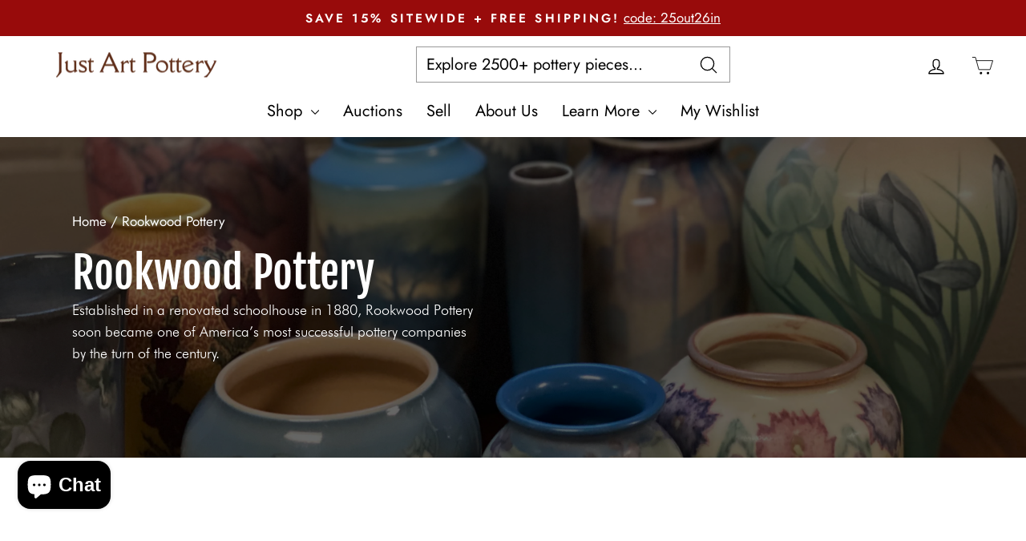

--- FILE ---
content_type: text/html; charset=utf-8
request_url: https://justartpottery.com/collections/rookwood-pottery
body_size: 125937
content:
<!doctype html>
<html
  class="no-js"
  lang="en"
  dir="ltr">
  <head>
    <!-- Google Tag Manager -->
    <script>
      (function (w, d, s, l, i) {
        w[l] = w[l] || [];
        w[l].push({ 'gtm.start': new Date().getTime(), event: 'gtm.js' });
        var f = d.getElementsByTagName(s)[0],
          j = d.createElement(s),
          dl = l != 'dataLayer' ? '&l=' + l : '';
        j.async = true;
        j.src = 'https://www.googletagmanager.com/gtm.js?id=' + i + dl;
        f.parentNode.insertBefore(j, f);
      })(window, document, 'script', 'dataLayer', 'GTM-M4RZNQM');
    </script>
    <!-- End Google Tag Manager -->

    <script type="text/javascript">
    (function(c,l,a,r,i,t,y){
        c[a]=c[a]||function(){(c[a].q=c[a].q||[]).push(arguments)};
        t=l.createElement(r);t.async=1;t.src="https://www.clarity.ms/tag/"+i;
        y=l.getElementsByTagName(r)[0];y.parentNode.insertBefore(t,y);
    })(window, document, "clarity", "script", "t44n1n4s9k");
    </script>

    <script>
      (function (w, d, t, r, u) {
        var f, n, i;
        (w[u] = w[u] || []),
          (f = function () {
            var o = { ti: '25054398' };
            (o.q = w[u]), (w[u] = new UET(o)), w[u].push('pageLoad');
          }),
          (n = d.createElement(t)),
          (n.src = r),
          (n.async = 1),
          (n.onload = n.onreadystatechange =
            function () {
              var s = this.readyState;
              (s && s !== 'loaded' && s !== 'complete') || (f(), (n.onload = n.onreadystatechange = null));
            }),
          (i = d.getElementsByTagName(t)[0]),
          i.parentNode.insertBefore(n, i);
      })(window, document, 'script', '//bat.bing.com/bat.js', 'uetq');
    </script>

    <meta name="google-site-verification" content="NA89FyGgesf9HNoyRdixAKdyQXvwJ7it0BzziGAOgs0">

    <meta name="p:domain_verify" content="0f9ef47791d75a46b698eec9b83049e8">

    <meta charset="utf-8">
    <meta http-equiv="X-UA-Compatible" content="IE=edge,chrome=1">
    <meta name="viewport" content="width=device-width,initial-scale=1">
    <meta name="theme-color" content="#980b0b">
    
    
      <link rel="canonical" href="https://justartpottery.com/collections/rookwood-pottery">
    
    
    

    <link
      rel="preconnect"
      href="https://cdn.shopify.com"
      crossorigin>
    <link
      rel="preconnect"
      href="https://fonts.shopifycdn.com"
      crossorigin>
    <link rel="dns-prefetch" href="https://productreviews.shopifycdn.com">
    <link rel="dns-prefetch" href="https://ajax.googleapis.com">
    <link rel="dns-prefetch" href="https://maps.googleapis.com">
    <link rel="dns-prefetch" href="https://maps.gstatic.com"><link
        rel="shortcut icon"
        href="//justartpottery.com/cdn/shop/files/favicon_2_bc939bf4-b978-41b6-a896-d4caf791098d_32x32.png?v=1643204089"
        type="image/png"><title>Rookwood Pottery For Sale: Vintage Vases and Artistic Pieces
&ndash; Just Art Pottery
</title>

<meta name="description" content="Browse our exclusive Rookwood Pottery collection for sale, featuring vintage vases and artistic pottery pieces. Add a piece of history to your home."><meta property="og:site_name" content="Just Art Pottery">
  <meta property="og:url" content="https://justartpottery.com/collections/rookwood-pottery">
  <meta property="og:title" content="Rookwood Pottery For Sale: Vintage Vases and Artistic Pieces">
  <meta property="og:type" content="website">
  <meta property="og:description" content="Browse our exclusive Rookwood Pottery collection for sale, featuring vintage vases and artistic pottery pieces. Add a piece of history to your home."><meta property="og:image" content="http://justartpottery.com/cdn/shop/collections/rookwood-pottery-641949.jpg?v=1570607295">
    <meta property="og:image:secure_url" content="https://justartpottery.com/cdn/shop/collections/rookwood-pottery-641949.jpg?v=1570607295">
    <meta property="og:image:width" content="1660">
    <meta property="og:image:height" content="1532"><meta name="twitter:site" content="@">
  <meta name="twitter:card" content="summary_large_image">
  <meta name="twitter:title" content="Rookwood Pottery For Sale: Vintage Vases and Artistic Pieces">
  <meta name="twitter:description" content="Browse our exclusive Rookwood Pottery collection for sale, featuring vintage vases and artistic pottery pieces. Add a piece of history to your home.">

<style data-shopify>@font-face {
  font-family: "Fjalla One";
  font-weight: 400;
  font-style: normal;
  font-display: swap;
  src: url("//justartpottery.com/cdn/fonts/fjalla_one/fjallaone_n4.262edaf1abaf5ed669f7ecd26fc3e24707a0ad85.woff2") format("woff2"),
       url("//justartpottery.com/cdn/fonts/fjalla_one/fjallaone_n4.f67f40342efd2b34cae019d50b4b5c4da6fc5da7.woff") format("woff");
}

  @font-face {
  font-family: Jost;
  font-weight: 400;
  font-style: normal;
  font-display: swap;
  src: url("//justartpottery.com/cdn/fonts/jost/jost_n4.d47a1b6347ce4a4c9f437608011273009d91f2b7.woff2") format("woff2"),
       url("//justartpottery.com/cdn/fonts/jost/jost_n4.791c46290e672b3f85c3d1c651ef2efa3819eadd.woff") format("woff");
}


  @font-face {
  font-family: Jost;
  font-weight: 600;
  font-style: normal;
  font-display: swap;
  src: url("//justartpottery.com/cdn/fonts/jost/jost_n6.ec1178db7a7515114a2d84e3dd680832b7af8b99.woff2") format("woff2"),
       url("//justartpottery.com/cdn/fonts/jost/jost_n6.b1178bb6bdd3979fef38e103a3816f6980aeaff9.woff") format("woff");
}

  @font-face {
  font-family: Jost;
  font-weight: 400;
  font-style: italic;
  font-display: swap;
  src: url("//justartpottery.com/cdn/fonts/jost/jost_i4.b690098389649750ada222b9763d55796c5283a5.woff2") format("woff2"),
       url("//justartpottery.com/cdn/fonts/jost/jost_i4.fd766415a47e50b9e391ae7ec04e2ae25e7e28b0.woff") format("woff");
}

  @font-face {
  font-family: Jost;
  font-weight: 600;
  font-style: italic;
  font-display: swap;
  src: url("//justartpottery.com/cdn/fonts/jost/jost_i6.9af7e5f39e3a108c08f24047a4276332d9d7b85e.woff2") format("woff2"),
       url("//justartpottery.com/cdn/fonts/jost/jost_i6.2bf310262638f998ed206777ce0b9a3b98b6fe92.woff") format("woff");
}

</style><link href="//justartpottery.com/cdn/shop/t/59/assets/theme.css?v=66571426941278620781754068165" rel="stylesheet" type="text/css" media="all" />
<style data-shopify>:root {
    --typeHeaderPrimary: "Fjalla One";
    --typeHeaderFallback: sans-serif;
    --typeHeaderSize: 44px;
    --typeHeaderWeight: 400;
    --typeHeaderLineHeight: 2;
    --typeHeaderSpacing: 0.0em;

    --typeBasePrimary:Jost;
    --typeBaseFallback:sans-serif;
    --typeBaseSize: 20px;
    --typeBaseWeight: 400;
    --typeBaseSpacing: 0.0em;
    --typeBaseLineHeight: 1.6;
    --typeBaselineHeightMinus01: 1.5;

    --typeCollectionTitle: 26px;

    --iconWeight: 3px;
    --iconLinecaps: round;

    
        --buttonRadius: 3px;
    

    --colorGridOverlayOpacity: 0.0;
    }

    .placeholder-content {
    background-image: linear-gradient(100deg, #ffffff 40%, #f7f7f7 63%, #ffffff 79%);
    }</style><script type="application/ld+json">
  {
                      "@context": "http://schema.org",
                      "@type": "Organization",
                      "name": "Just Art Pottery",
      "sameAs":[],
                      "url": "https:\/\/justartpottery.com",
                      "contactPoint": {
                        "@type": "ContactPoint",
                        "telephone": "",
                        "contactType": "customer service",
                        "email": "",
                        "areaServed": "Worldwide"
                      }
                        }
</script>
  <script type="application/ld+json">
    {
      "@context": "http://schema.org",
      "@type": "CollectionPage",
      "@id": "/collections/rookwood-pottery",
      "name": "Rookwood Pottery",
      "url": "https://justartpottery.com /collections/rookwood-pottery",
      
        "image" : "//justartpottery.com/cdn/shop/collections/rookwood-pottery-641949_1024x1024.jpg?v=1570607295","breadcrumb": {
        "@context": "https://schema.org",
        "@type": "BreadcrumbList",
        "itemListElement": [
          {
            "@type": "ListItem",
            "position": 1,
            "name": "Home",
            "item": "https://justartpottery.com"
          }, {
            "@type": "ListItem",
            "position": 2,
            "name": "Rookwood Pottery",
            "item": "https://justartpottery.com /collections/rookwood-pottery"
          }
        ]
      },
      "mainEntity": {
        "@type": "ItemList",
        "itemListElement": [
          
            {
              "@type": "ListItem",
              "position": 1,
              "item": {
                "@type": "Product",
                "@id": "https://justartpottery.com /products/rookwood-1930-vintage-pottery-mottled-red-glaze-effect-ceramic-vase-6144",
                "name": "Rookwood 1930 Vintage Pottery Mottled Red Glaze Effect Ceramic Vase 6144",
                "url": "https://justartpottery.com /products/rookwood-1930-vintage-pottery-mottled-red-glaze-effect-ceramic-vase-6144",
                "image": "//justartpottery.com/cdn/shop/files/111482-01jpg_1024x1024.jpg?v=1768684277",
                "offers": {
                  "@type": "Offer",
                  "price": "395",
                  "priceCurrency": "USD",
                  "priceValidUntil": "2026-01-17",
                  "availability": "https://schema.org/InStock"
                }
              }
            },
          
            {
              "@type": "ListItem",
              "position": 2,
              "item": {
                "@type": "Product",
                "@id": "https://justartpottery.com /products/rookwood-vintage-1921-arts-and-crafts-pottery-blue-ceramic-vase-2089",
                "name": "Rookwood Vintage 1921 Arts And Crafts Pottery Blue Ceramic Vase 2089",
                "url": "https://justartpottery.com /products/rookwood-vintage-1921-arts-and-crafts-pottery-blue-ceramic-vase-2089",
                "image": "//justartpottery.com/cdn/shop/files/113133-01jpg_1024x1024.jpg?v=1768677430",
                "offers": {
                  "@type": "Offer",
                  "price": "325",
                  "priceCurrency": "USD",
                  "priceValidUntil": "2026-01-17",
                  "availability": "https://schema.org/InStock"
                }
              }
            },
          
            {
              "@type": "ListItem",
              "position": 3,
              "item": {
                "@type": "Product",
                "@id": "https://justartpottery.com /products/rookwood-1915-vintage-arts-and-crafts-pottery-brown-ceramic-vase-1909-todd",
                "name": "Rookwood 1915 Vintage Arts And Crafts Pottery Brown Ceramic Vase 1909 Todd",
                "url": "https://justartpottery.com /products/rookwood-1915-vintage-arts-and-crafts-pottery-brown-ceramic-vase-1909-todd",
                "image": "//justartpottery.com/cdn/shop/files/112854-01jpg_1024x1024.jpg?v=1768409534",
                "offers": {
                  "@type": "Offer",
                  "price": "695",
                  "priceCurrency": "USD",
                  "priceValidUntil": "2026-01-17",
                  "availability": "https://schema.org/InStock"
                }
              }
            },
          
            {
              "@type": "ListItem",
              "position": 4,
              "item": {
                "@type": "Product",
                "@id": "https://justartpottery.com /products/rookwood-1919-vintage-deco-pottery-black-red-test-trial-leaf-border-vase-s1902",
                "name": "Rookwood 1919 Vintage Deco Pottery Black Red Test Trial Leaf Border Vase S1902",
                "url": "https://justartpottery.com /products/rookwood-1919-vintage-deco-pottery-black-red-test-trial-leaf-border-vase-s1902",
                "image": "//justartpottery.com/cdn/shop/files/111632-01jpg_1024x1024.jpg?v=1768332984",
                "offers": {
                  "@type": "Offer",
                  "price": "525",
                  "priceCurrency": "USD",
                  "priceValidUntil": "2026-01-17",
                  "availability": "https://schema.org/InStock"
                }
              }
            },
          
            {
              "@type": "ListItem",
              "position": 5,
              "item": {
                "@type": "Product",
                "@id": "https://justartpottery.com /products/rookwood-1952-mid-century-modern-green-brown-pottery-ceramic-vase-wareham",
                "name": "Rookwood 1952 Mid Century Modern Green Brown Pottery Ceramic Vase Wareham",
                "url": "https://justartpottery.com /products/rookwood-1952-mid-century-modern-green-brown-pottery-ceramic-vase-wareham",
                "image": "//justartpottery.com/cdn/shop/files/111480-01jpg_1024x1024.jpg?v=1768170610",
                "offers": {
                  "@type": "Offer",
                  "price": "695",
                  "priceCurrency": "USD",
                  "priceValidUntil": "2026-01-17",
                  "availability": "https://schema.org/InStock"
                }
              }
            },
          
            {
              "@type": "ListItem",
              "position": 6,
              "item": {
                "@type": "Product",
                "@id": "https://justartpottery.com /products/rookwood-1954-vintage-art-pottery-zonta-international-green-ceramic-tile",
                "name": "Rookwood 1954 Vintage Art Pottery Zonta International Green Ceramic Tile",
                "url": "https://justartpottery.com /products/rookwood-1954-vintage-art-pottery-zonta-international-green-ceramic-tile",
                "image": "//justartpottery.com/cdn/shop/files/112145-01jpg_1024x1024.jpg?v=1766266805",
                "offers": {
                  "@type": "Offer",
                  "price": "195",
                  "priceCurrency": "USD",
                  "priceValidUntil": "2026-01-17",
                  "availability": "https://schema.org/InStock"
                }
              }
            },
          
            {
              "@type": "ListItem",
              "position": 7,
              "item": {
                "@type": "Product",
                "@id": "https://justartpottery.com /products/rookwood-pottery-1901-standard-glaze-blackberry-triple-handle-mug-330e-demarest",
                "name": "Rookwood Pottery 1901 Standard Glaze Blackberry Triple Handle Mug 330E Demarest",
                "url": "https://justartpottery.com /products/rookwood-pottery-1901-standard-glaze-blackberry-triple-handle-mug-330e-demarest",
                "image": "//justartpottery.com/cdn/shop/files/111555-01jpg_1024x1024.jpg?v=1766266670",
                "offers": {
                  "@type": "Offer",
                  "price": "295",
                  "priceCurrency": "USD",
                  "priceValidUntil": "2026-01-17",
                  "availability": "https://schema.org/InStock"
                }
              }
            },
          
            {
              "@type": "ListItem",
              "position": 8,
              "item": {
                "@type": "Product",
                "@id": "https://justartpottery.com /products/rookwood-pottery-1932-coromandel-aventurine-glaze-effect-vase-6307f",
                "name": "Rookwood Pottery 1932 Coromandel Aventurine Glaze Effect Vase 6307F",
                "url": "https://justartpottery.com /products/rookwood-pottery-1932-coromandel-aventurine-glaze-effect-vase-6307f",
                "image": "//justartpottery.com/cdn/shop/files/112027-01jpg_1024x1024.jpg?v=1766161031",
                "offers": {
                  "@type": "Offer",
                  "price": "295",
                  "priceCurrency": "USD",
                  "priceValidUntil": "2026-01-17",
                  "availability": "https://schema.org/InStock"
                }
              }
            },
          
            {
              "@type": "ListItem",
              "position": 9,
              "item": {
                "@type": "Product",
                "@id": "https://justartpottery.com /products/rookwood-art-pottery-faience-arts-and-crafts-floral-four-color-tile-1740y",
                "name": "Rookwood Art Pottery Faience Arts And Crafts Floral Four Color Tile 1740Y",
                "url": "https://justartpottery.com /products/rookwood-art-pottery-faience-arts-and-crafts-floral-four-color-tile-1740y",
                "image": "//justartpottery.com/cdn/shop/files/111791-01jpg_1024x1024.jpg?v=1766160786",
                "offers": {
                  "@type": "Offer",
                  "price": "395",
                  "priceCurrency": "USD",
                  "priceValidUntil": "2026-01-17",
                  "availability": "https://schema.org/InStock"
                }
              }
            },
          
            {
              "@type": "ListItem",
              "position": 10,
              "item": {
                "@type": "Product",
                "@id": "https://justartpottery.com /products/rookwood-pottery-1956-mid-century-modern-glossy-brown-floral-vase-6363",
                "name": "Rookwood Pottery 1956 Mid Century Modern Glossy Brown Floral Vase 6363",
                "url": "https://justartpottery.com /products/rookwood-pottery-1956-mid-century-modern-glossy-brown-floral-vase-6363",
                "image": "//justartpottery.com/cdn/shop/files/112142-01jpg_1024x1024.jpg?v=1765820956",
                "offers": {
                  "@type": "Offer",
                  "price": "145",
                  "priceCurrency": "USD",
                  "priceValidUntil": "2026-01-17",
                  "availability": "https://schema.org/InStock"
                }
              }
            },
          
            {
              "@type": "ListItem",
              "position": 11,
              "item": {
                "@type": "Product",
                "@id": "https://justartpottery.com /products/rookwood-1954-vintage-art-pottery-zonta-international-green-tile-trivet",
                "name": "Rookwood 1954 Vintage Art Pottery Zonta International Green Tile Trivet",
                "url": "https://justartpottery.com /products/rookwood-1954-vintage-art-pottery-zonta-international-green-tile-trivet",
                "image": "//justartpottery.com/cdn/shop/files/112064-01jpg_1024x1024.jpg?v=1765820873",
                "offers": {
                  "@type": "Offer",
                  "price": "175",
                  "priceCurrency": "USD",
                  "priceValidUntil": "2026-01-17",
                  "availability": "https://schema.org/InStock"
                }
              }
            },
          
            {
              "@type": "ListItem",
              "position": 12,
              "item": {
                "@type": "Product",
                "@id": "https://justartpottery.com /products/rookwood-1921-vintage-art-pottery-blue-scenic-dutch-woman-tea-tile-trivet-1819",
                "name": "Rookwood 1921 Vintage Art Pottery Blue Scenic Dutch Woman Tea Tile Trivet 1819",
                "url": "https://justartpottery.com /products/rookwood-1921-vintage-art-pottery-blue-scenic-dutch-woman-tea-tile-trivet-1819",
                "image": "//justartpottery.com/cdn/shop/files/112063-01jpg_1024x1024.jpg?v=1765820852",
                "offers": {
                  "@type": "Offer",
                  "price": "250",
                  "priceCurrency": "USD",
                  "priceValidUntil": "2026-01-17",
                  "availability": "https://schema.org/InStock"
                }
              }
            },
          
            {
              "@type": "ListItem",
              "position": 13,
              "item": {
                "@type": "Product",
                "@id": "https://justartpottery.com /products/rookwood-1930-vintage-arts-and-crafts-pottery-green-pink-ceramic-vase-6103",
                "name": "Rookwood 1930 Vintage Arts And Crafts Pottery Green Pink Ceramic Vase 6103",
                "url": "https://justartpottery.com /products/rookwood-1930-vintage-arts-and-crafts-pottery-green-pink-ceramic-vase-6103",
                "image": "//justartpottery.com/cdn/shop/files/112026-01jpg_1024x1024.jpg?v=1765820808",
                "offers": {
                  "@type": "Offer",
                  "price": "175",
                  "priceCurrency": "USD",
                  "priceValidUntil": "2026-01-17",
                  "availability": "https://schema.org/InStock"
                }
              }
            },
          
            {
              "@type": "ListItem",
              "position": 14,
              "item": {
                "@type": "Product",
                "@id": "https://justartpottery.com /products/rookwood-pottery-1888-standard-glaze-floral-tall-shouldered-ewer-441-valentein",
                "name": "Rookwood Pottery 1888 Standard Glaze Floral Tall Shouldered Ewer 441 Valentein",
                "url": "https://justartpottery.com /products/rookwood-pottery-1888-standard-glaze-floral-tall-shouldered-ewer-441-valentein",
                "image": "//justartpottery.com/cdn/shop/files/111381-01jpg_1024x1024.jpg?v=1764874596",
                "offers": {
                  "@type": "Offer",
                  "price": "995",
                  "priceCurrency": "USD",
                  "priceValidUntil": "2026-01-17",
                  "availability": "https://schema.org/InStock"
                }
              }
            },
          
            {
              "@type": "ListItem",
              "position": 15,
              "item": {
                "@type": "Product",
                "@id": "https://justartpottery.com /products/rookwood-1927-art-pottery-matte-ivory-white-elephant-paperweight-2797-mcdonald",
                "name": "Rookwood 1927 Art Pottery Matte Ivory White Elephant Paperweight 2797 McDonald",
                "url": "https://justartpottery.com /products/rookwood-1927-art-pottery-matte-ivory-white-elephant-paperweight-2797-mcdonald",
                "image": "//justartpottery.com/cdn/shop/files/112038-01jpg_1024x1024.jpg?v=1764873581",
                "offers": {
                  "@type": "Offer",
                  "price": "395",
                  "priceCurrency": "USD",
                  "priceValidUntil": "2026-01-17",
                  "availability": "https://schema.org/InStock"
                }
              }
            },
          
            {
              "@type": "ListItem",
              "position": 16,
              "item": {
                "@type": "Product",
                "@id": "https://justartpottery.com /products/rookwood-1949-vintage-arts-deco-pottery-green-yellow-ceramic-vase-6644e",
                "name": "Rookwood 1949 Vintage Arts Deco Pottery Green Yellow Ceramic Vase 6644E",
                "url": "https://justartpottery.com /products/rookwood-1949-vintage-arts-deco-pottery-green-yellow-ceramic-vase-6644e",
                "image": "//justartpottery.com/cdn/shop/files/112031-01jpg_1024x1024.jpg?v=1764873560",
                "offers": {
                  "@type": "Offer",
                  "price": "265",
                  "priceCurrency": "USD",
                  "priceValidUntil": "2026-01-17",
                  "availability": "https://schema.org/InStock"
                }
              }
            },
          
            {
              "@type": "ListItem",
              "position": 17,
              "item": {
                "@type": "Product",
                "@id": "https://justartpottery.com /products/rookwood-1925-vintage-arts-and-crafts-pottery-blue-ceramic-vase-2762",
                "name": "Rookwood 1925 Vintage Arts And Crafts Pottery Blue Ceramic Vase 2762",
                "url": "https://justartpottery.com /products/rookwood-1925-vintage-arts-and-crafts-pottery-blue-ceramic-vase-2762",
                "image": "//justartpottery.com/cdn/shop/files/112025-01jpg_1024x1024.jpg?v=1764716445",
                "offers": {
                  "@type": "Offer",
                  "price": "265",
                  "priceCurrency": "USD",
                  "priceValidUntil": "2026-01-17",
                  "availability": "https://schema.org/InStock"
                }
              }
            },
          
            {
              "@type": "ListItem",
              "position": 18,
              "item": {
                "@type": "Product",
                "@id": "https://justartpottery.com /products/rookwood-pottery-1928-arts-and-crafts-matte-white-three-piece-rose-jar-1321e",
                "name": "Rookwood Pottery 1928 Arts And Crafts Matte White Three Piece Rose Jar 1321E",
                "url": "https://justartpottery.com /products/rookwood-pottery-1928-arts-and-crafts-matte-white-three-piece-rose-jar-1321e",
                "image": "//justartpottery.com/cdn/shop/files/112046-01jpg_1024x1024.jpg?v=1764715568",
                "offers": {
                  "@type": "Offer",
                  "price": "295",
                  "priceCurrency": "USD",
                  "priceValidUntil": "2026-01-17",
                  "availability": "https://schema.org/InStock"
                }
              }
            },
          
            {
              "@type": "ListItem",
              "position": 19,
              "item": {
                "@type": "Product",
                "@id": "https://justartpottery.com /products/rookwood-1925-art-pottery-white-arts-and-crafts-acorn-finial-covered-jar-2795",
                "name": "Rookwood 1925 Art Pottery White Arts And Crafts Acorn Finial Covered Jar 2795",
                "url": "https://justartpottery.com /products/rookwood-1925-art-pottery-white-arts-and-crafts-acorn-finial-covered-jar-2795",
                "image": "//justartpottery.com/cdn/shop/files/112045-01jpg_1024x1024.jpg?v=1764715551",
                "offers": {
                  "@type": "Offer",
                  "price": "265",
                  "priceCurrency": "USD",
                  "priceValidUntil": "2026-01-17",
                  "availability": "https://schema.org/InStock"
                }
              }
            },
          
            {
              "@type": "ListItem",
              "position": 20,
              "item": {
                "@type": "Product",
                "@id": "https://justartpottery.com /products/rookwood-1943-vintage-arts-deco-pottery-green-ceramic-pitcher-6797",
                "name": "Rookwood 1943 Vintage Arts Deco Pottery Green Ceramic Pitcher 6797",
                "url": "https://justartpottery.com /products/rookwood-1943-vintage-arts-deco-pottery-green-ceramic-pitcher-6797",
                "image": "//justartpottery.com/cdn/shop/files/112042-01jpg_1024x1024.jpg?v=1764715500",
                "offers": {
                  "@type": "Offer",
                  "price": "115",
                  "priceCurrency": "USD",
                  "priceValidUntil": "2026-01-17",
                  "availability": "https://schema.org/InStock"
                }
              }
            },
          
            {
              "@type": "ListItem",
              "position": 21,
              "item": {
                "@type": "Product",
                "@id": "https://justartpottery.com /products/rookwood-1924-vintage-art-pottery-rose-pink-arts-and-crafts-floral-tray-2766",
                "name": "Rookwood 1924 Vintage Art Pottery Rose Pink Arts And Crafts Floral Tray 2766",
                "url": "https://justartpottery.com /products/rookwood-1924-vintage-art-pottery-rose-pink-arts-and-crafts-floral-tray-2766",
                "image": "//justartpottery.com/cdn/shop/files/112040-01jpg_1024x1024.jpg?v=1764715464",
                "offers": {
                  "@type": "Offer",
                  "price": "275",
                  "priceCurrency": "USD",
                  "priceValidUntil": "2026-01-17",
                  "availability": "https://schema.org/InStock"
                }
              }
            },
          
            {
              "@type": "ListItem",
              "position": 22,
              "item": {
                "@type": "Product",
                "@id": "https://justartpottery.com /products/rookwood-1932-vintage-pottery-glaze-effect-mottled-brown-vase-6303",
                "name": "Rookwood 1932 Vintage Pottery Glaze Effect Mottled Brown Vase 6303",
                "url": "https://justartpottery.com /products/rookwood-1932-vintage-pottery-glaze-effect-mottled-brown-vase-6303",
                "image": "//justartpottery.com/cdn/shop/files/112030-01jpg_1024x1024.jpg?v=1764715398",
                "offers": {
                  "@type": "Offer",
                  "price": "295",
                  "priceCurrency": "USD",
                  "priceValidUntil": "2026-01-17",
                  "availability": "https://schema.org/InStock"
                }
              }
            },
          
            {
              "@type": "ListItem",
              "position": 23,
              "item": {
                "@type": "Product",
                "@id": "https://justartpottery.com /products/rookwood-1923-vintage-art-matte-purple-maple-leaves-pottery-vase-2693",
                "name": "Rookwood 1923 Vintage Art Matte Purple Maple Leaves Pottery Vase 2693",
                "url": "https://justartpottery.com /products/rookwood-1923-vintage-art-matte-purple-maple-leaves-pottery-vase-2693",
                "image": "//justartpottery.com/cdn/shop/files/111487-01jpg_1024x1024.jpg?v=1764089774",
                "offers": {
                  "@type": "Offer",
                  "price": "595",
                  "priceCurrency": "USD",
                  "priceValidUntil": "2026-01-17",
                  "availability": "https://schema.org/InStock"
                }
              }
            },
          
            {
              "@type": "ListItem",
              "position": 24,
              "item": {
                "@type": "Product",
                "@id": "https://justartpottery.com /products/rookwood-pottery-1893-standard-glaze-ceramic-flower-handled-bowl-628-abel",
                "name": "Rookwood Pottery 1893 Standard Glaze Ceramic Flower Handled Bowl 628 Abel",
                "url": "https://justartpottery.com /products/rookwood-pottery-1893-standard-glaze-ceramic-flower-handled-bowl-628-abel",
                "image": "//justartpottery.com/cdn/shop/files/111383-01jpg_1024x1024.jpg?v=1764089755",
                "offers": {
                  "@type": "Offer",
                  "price": "1,095",
                  "priceCurrency": "USD",
                  "priceValidUntil": "2026-01-17",
                  "availability": "https://schema.org/InStock"
                }
              }
            },
          
            {
              "@type": "ListItem",
              "position": 25,
              "item": {
                "@type": "Product",
                "@id": "https://justartpottery.com /products/rookwood-pottery-1900-iris-glaze-ceramic-foxglove-flower-vase-614f-fechheimer",
                "name": "Rookwood Pottery 1900 Iris Glaze Ceramic Foxglove Flower Vase 614F Fechheimer",
                "url": "https://justartpottery.com /products/rookwood-pottery-1900-iris-glaze-ceramic-foxglove-flower-vase-614f-fechheimer",
                "image": "//justartpottery.com/cdn/shop/files/111354-01jpg_1024x1024.jpg?v=1764006873",
                "offers": {
                  "@type": "Offer",
                  "price": "1,195",
                  "priceCurrency": "USD",
                  "priceValidUntil": "2026-01-17",
                  "availability": "https://schema.org/InStock"
                }
              }
            },
          
            {
              "@type": "ListItem",
              "position": 26,
              "item": {
                "@type": "Product",
                "@id": "https://justartpottery.com /products/rookwood-1950-vintage-mid-century-modern-pottery-bengal-brown-vase-menzel",
                "name": "Rookwood 1950 Vintage Mid Century Modern Pottery Bengal Brown Vase Menzel",
                "url": "https://justartpottery.com /products/rookwood-1950-vintage-mid-century-modern-pottery-bengal-brown-vase-menzel",
                "image": "//justartpottery.com/cdn/shop/files/111631-01jpg_1024x1024.jpg?v=1763923439",
                "offers": {
                  "@type": "Offer",
                  "price": "495",
                  "priceCurrency": "USD",
                  "priceValidUntil": "2026-01-17",
                  "availability": "https://schema.org/InStock"
                }
              }
            },
          
            {
              "@type": "ListItem",
              "position": 27,
              "item": {
                "@type": "Product",
                "@id": "https://justartpottery.com /products/rookwood-1928-vintage-arts-and-crafts-pottery-matte-green-flower-vase-2484",
                "name": "Rookwood 1928 Vintage Arts And Crafts Pottery Matte Green Flower Vase 2484",
                "url": "https://justartpottery.com /products/rookwood-1928-vintage-arts-and-crafts-pottery-matte-green-flower-vase-2484",
                "image": "//justartpottery.com/cdn/shop/files/111575-01jpg_1024x1024.jpg?v=1763830706",
                "offers": {
                  "@type": "Offer",
                  "price": "525",
                  "priceCurrency": "USD",
                  "priceValidUntil": "2026-01-17",
                  "availability": "https://schema.org/InStock"
                }
              }
            },
          
            {
              "@type": "ListItem",
              "position": 28,
              "item": {
                "@type": "Product",
                "@id": "https://justartpottery.com /products/rookwood-1953-vintage-mid-century-modern-pottery-mottled-brown-vase-menzel",
                "name": "Rookwood 1953 Vintage Mid Century Modern Pottery Mottled Brown Vase Menzel",
                "url": "https://justartpottery.com /products/rookwood-1953-vintage-mid-century-modern-pottery-mottled-brown-vase-menzel",
                "image": "//justartpottery.com/cdn/shop/files/111493-01jpg_1024x1024.jpg?v=1763830689",
                "offers": {
                  "@type": "Offer",
                  "price": "495",
                  "priceCurrency": "USD",
                  "priceValidUntil": "2026-01-17",
                  "availability": "https://schema.org/InStock"
                }
              }
            },
          
            {
              "@type": "ListItem",
              "position": 29,
              "item": {
                "@type": "Product",
                "@id": "https://justartpottery.com /products/rookwood-1944-vintage-art-pottery-green-pentagon-shaped-rook-flower-vase-1795",
                "name": "Rookwood 1944 Vintage Art Pottery Green Pentagon Shaped Rook Flower Vase 1795",
                "url": "https://justartpottery.com /products/rookwood-1944-vintage-art-pottery-green-pentagon-shaped-rook-flower-vase-1795",
                "image": "//justartpottery.com/cdn/shop/files/111492-01jpg_1024x1024.jpg?v=1763830673",
                "offers": {
                  "@type": "Offer",
                  "price": "425",
                  "priceCurrency": "USD",
                  "priceValidUntil": "2026-01-17",
                  "availability": "https://schema.org/InStock"
                }
              }
            },
          
            {
              "@type": "ListItem",
              "position": 30,
              "item": {
                "@type": "Product",
                "@id": "https://justartpottery.com /products/rookwood-1896-arts-and-crafts-pottery-sorghum-floral-ceramic-vase-807-vanlentein",
                "name": "Rookwood 1896 Arts And Crafts Pottery Sorghum Floral Ceramic Vase 807 Vanlentein",
                "url": "https://justartpottery.com /products/rookwood-1896-arts-and-crafts-pottery-sorghum-floral-ceramic-vase-807-vanlentein",
                "image": "//justartpottery.com/cdn/shop/files/111490-01jpg_1024x1024.jpg?v=1763830639",
                "offers": {
                  "@type": "Offer",
                  "price": "1,395",
                  "priceCurrency": "USD",
                  "priceValidUntil": "2026-01-17",
                  "availability": "https://schema.org/InStock"
                }
              }
            },
          
            {
              "@type": "ListItem",
              "position": 31,
              "item": {
                "@type": "Product",
                "@id": "https://justartpottery.com /products/rookwood-pottery-1906-iris-glaze-ceramic-apple-blossom-flower-vase-30f-linderman",
                "name": "Rookwood Pottery 1906 Iris Glaze Ceramic Apple Blossom Flower Vase 30F Linderman",
                "url": "https://justartpottery.com /products/rookwood-pottery-1906-iris-glaze-ceramic-apple-blossom-flower-vase-30f-linderman",
                "image": "//justartpottery.com/cdn/shop/files/111347-01jpg_1024x1024.jpg?v=1763830620",
                "offers": {
                  "@type": "Offer",
                  "price": "695",
                  "priceCurrency": "USD",
                  "priceValidUntil": "2026-01-17",
                  "availability": "https://schema.org/InStock"
                }
              }
            },
          
            {
              "@type": "ListItem",
              "position": 32,
              "item": {
                "@type": "Product",
                "@id": "https://justartpottery.com /products/rookwood-art-pottery-pharaohs-horses-green-glaze-figural-flower-frog-2539",
                "name": "Rookwood Art Pottery Pharaoh&#39;s Horses Green Glaze Figural Flower Frog 2539",
                "url": "https://justartpottery.com /products/rookwood-art-pottery-pharaohs-horses-green-glaze-figural-flower-frog-2539",
                "image": "//justartpottery.com/cdn/shop/files/111642-01jpg_1024x1024.jpg?v=1763737094",
                "offers": {
                  "@type": "Offer",
                  "price": "295",
                  "priceCurrency": "USD",
                  "priceValidUntil": "2026-01-17",
                  "availability": "https://schema.org/InStock"
                }
              }
            },
          
            {
              "@type": "ListItem",
              "position": 33,
              "item": {
                "@type": "Product",
                "@id": "https://justartpottery.com /products/rookwood-1931-vintage-arts-and-crafts-dark-orange-floral-pottery-vase-6006",
                "name": "Rookwood 1931 Vintage Arts And Crafts Dark Orange Floral Pottery Vase 6006",
                "url": "https://justartpottery.com /products/rookwood-1931-vintage-arts-and-crafts-dark-orange-floral-pottery-vase-6006",
                "image": "//justartpottery.com/cdn/shop/files/111568-01jpg_1024x1024.jpg?v=1763737047",
                "offers": {
                  "@type": "Offer",
                  "price": "795",
                  "priceCurrency": "USD",
                  "priceValidUntil": "2026-01-17",
                  "availability": "https://schema.org/InStock"
                }
              }
            },
          
            {
              "@type": "ListItem",
              "position": 34,
              "item": {
                "@type": "Product",
                "@id": "https://justartpottery.com /products/rookwood-1927-vintage-arts-and-crafts-pottery-green-twisted-base-vase-2283",
                "name": "Rookwood 1927 Vintage Arts And Crafts Pottery Green Twisted Base Vase 2283",
                "url": "https://justartpottery.com /products/rookwood-1927-vintage-arts-and-crafts-pottery-green-twisted-base-vase-2283",
                "image": "//justartpottery.com/cdn/shop/files/111483-01jpg_1024x1024.jpg?v=1763736927",
                "offers": {
                  "@type": "Offer",
                  "price": "325",
                  "priceCurrency": "USD",
                  "priceValidUntil": "2026-01-17",
                  "availability": "https://schema.org/InStock"
                }
              }
            },
          
            {
              "@type": "ListItem",
              "position": 35,
              "item": {
                "@type": "Product",
                "@id": "https://justartpottery.com /products/rookwood-1942-vintage-arts-deco-yellow-art-pottery-zebra-vase-6739",
                "name": "Rookwood 1942 Vintage Arts Deco Yellow Art Pottery Zebra Vase 6739",
                "url": "https://justartpottery.com /products/rookwood-1942-vintage-arts-deco-yellow-art-pottery-zebra-vase-6739",
                "image": "//justartpottery.com/cdn/shop/files/111573-01jpg_1024x1024.jpg?v=1763662002",
                "offers": {
                  "@type": "Offer",
                  "price": "495",
                  "priceCurrency": "USD",
                  "priceValidUntil": "2026-01-17",
                  "availability": "https://schema.org/InStock"
                }
              }
            },
          
            {
              "@type": "ListItem",
              "position": 36,
              "item": {
                "@type": "Product",
                "@id": "https://justartpottery.com /products/rookwood-1934-vintage-art-pottery-black-ceramic-horse-paperweight-6014-mcdonald",
                "name": "Rookwood 1934 Vintage Art Pottery Black Ceramic Horse Paperweight 6014 McDonald",
                "url": "https://justartpottery.com /products/rookwood-1934-vintage-art-pottery-black-ceramic-horse-paperweight-6014-mcdonald",
                "image": "//justartpottery.com/cdn/shop/files/111564-01jpg_1024x1024.jpg?v=1763661778",
                "offers": {
                  "@type": "Offer",
                  "price": "275",
                  "priceCurrency": "USD",
                  "priceValidUntil": "2026-01-17",
                  "availability": "https://schema.org/InStock"
                }
              }
            },
          
            {
              "@type": "ListItem",
              "position": 37,
              "item": {
                "@type": "Product",
                "@id": "https://justartpottery.com /products/rookwood-1918-vintage-art-pottery-matte-brown-elephant-bookend-paperweight-2444d",
                "name": "Rookwood 1918 Vintage Art Pottery Matte Brown Elephant Bookend Paperweight 2444D",
                "url": "https://justartpottery.com /products/rookwood-1918-vintage-art-pottery-matte-brown-elephant-bookend-paperweight-2444d",
                "image": "//justartpottery.com/cdn/shop/files/111563-01jpg_1024x1024.jpg?v=1763661756",
                "offers": {
                  "@type": "Offer",
                  "price": "250",
                  "priceCurrency": "USD",
                  "priceValidUntil": "2026-01-17",
                  "availability": "https://schema.org/InStock"
                }
              }
            },
          
            {
              "@type": "ListItem",
              "position": 38,
              "item": {
                "@type": "Product",
                "@id": "https://justartpottery.com /products/rookwood-1936-vintage-art-pottery-white-ceramic-elephant-paperweight-6488",
                "name": "Rookwood 1936 Vintage Art Pottery White Ceramic Elephant Paperweight 6488",
                "url": "https://justartpottery.com /products/rookwood-1936-vintage-art-pottery-white-ceramic-elephant-paperweight-6488",
                "image": "//justartpottery.com/cdn/shop/files/111562-01jpg_1024x1024.jpg?v=1763661735",
                "offers": {
                  "@type": "Offer",
                  "price": "450",
                  "priceCurrency": "USD",
                  "priceValidUntil": "2026-01-17",
                  "availability": "https://schema.org/InStock"
                }
              }
            },
          
            {
              "@type": "ListItem",
              "position": 39,
              "item": {
                "@type": "Product",
                "@id": "https://justartpottery.com /products/rookwood-1919-vintage-art-deco-pottery-green-over-pink-ceramic-bowl-2356",
                "name": "Rookwood 1919 Vintage Art Deco Pottery Green Over Pink Ceramic Bowl 2356",
                "url": "https://justartpottery.com /products/rookwood-1919-vintage-art-deco-pottery-green-over-pink-ceramic-bowl-2356",
                "image": "//justartpottery.com/cdn/shop/files/111559-01jpg_1024x1024.jpg?v=1763661670",
                "offers": {
                  "@type": "Offer",
                  "price": "225",
                  "priceCurrency": "USD",
                  "priceValidUntil": "2026-01-17",
                  "availability": "https://schema.org/InStock"
                }
              }
            },
          
            {
              "@type": "ListItem",
              "position": 40,
              "item": {
                "@type": "Product",
                "@id": "https://justartpottery.com /products/rookwood-1909-vintage-arts-and-crafts-blue-arts-and-crafts-tyg-handle-mug-830f",
                "name": "Rookwood 1909 Vintage Arts And Crafts Blue Arts And Crafts Tyg Handle Mug 830F",
                "url": "https://justartpottery.com /products/rookwood-1909-vintage-arts-and-crafts-blue-arts-and-crafts-tyg-handle-mug-830f",
                "image": "//justartpottery.com/cdn/shop/files/111558-01jpg_1024x1024.jpg?v=1763661648",
                "offers": {
                  "@type": "Offer",
                  "price": "325",
                  "priceCurrency": "USD",
                  "priceValidUntil": "2026-01-17",
                  "availability": "https://schema.org/InStock"
                }
              }
            },
          
            {
              "@type": "ListItem",
              "position": 41,
              "item": {
                "@type": "Product",
                "@id": "https://justartpottery.com /products/rookwood-pottery-1945-tray-boy-riding-elephant-shape-6068-sallie-toohey",
                "name": "Rookwood Pottery 1945 Tray Boy Riding Elephant Shape 6068 Sallie Toohey",
                "url": "https://justartpottery.com /products/rookwood-pottery-1945-tray-boy-riding-elephant-shape-6068-sallie-toohey",
                "image": "//justartpottery.com/cdn/shop/files/111534-01jpg_1024x1024.jpg?v=1763585827",
                "offers": {
                  "@type": "Offer",
                  "price": "295",
                  "priceCurrency": "USD",
                  "priceValidUntil": "2026-01-17",
                  "availability": "https://schema.org/InStock"
                }
              }
            },
          
            {
              "@type": "ListItem",
              "position": 42,
              "item": {
                "@type": "Product",
                "@id": "https://justartpottery.com /products/rookwood-pottery-1919-art-deco-deep-purple-dolphin-base-candle-holder-2464",
                "name": "Rookwood Pottery 1919 Art Deco Deep Purple Dolphin Base Candle Holder 2464",
                "url": "https://justartpottery.com /products/rookwood-pottery-1919-art-deco-deep-purple-dolphin-base-candle-holder-2464",
                "image": "//justartpottery.com/cdn/shop/files/111462-01jpg_1024x1024.jpg?v=1763585791",
                "offers": {
                  "@type": "Offer",
                  "price": "495",
                  "priceCurrency": "USD",
                  "priceValidUntil": "2026-01-17",
                  "availability": "https://schema.org/InStock"
                }
              }
            },
          
            {
              "@type": "ListItem",
              "position": 43,
              "item": {
                "@type": "Product",
                "@id": "https://justartpottery.com /products/rookwood-pottery-1919-art-deco-sea-green-dolphin-base-candle-holder-2464",
                "name": "Rookwood Pottery 1919 Art Deco Sea Green Dolphin Base Candle Holder 2464",
                "url": "https://justartpottery.com /products/rookwood-pottery-1919-art-deco-sea-green-dolphin-base-candle-holder-2464",
                "image": "//justartpottery.com/cdn/shop/files/111461-01jpg_1024x1024.jpg?v=1763585771",
                "offers": {
                  "@type": "Offer",
                  "price": "495",
                  "priceCurrency": "USD",
                  "priceValidUntil": "2026-01-17",
                  "availability": "https://schema.org/InStock"
                }
              }
            },
          
            {
              "@type": "ListItem",
              "position": 44,
              "item": {
                "@type": "Product",
                "@id": "https://justartpottery.com /products/rookwood-1951-vintage-mid-century-modern-pottery-blue-egret-bird-figurine-6972",
                "name": "Rookwood 1951 Vintage Mid Century Modern Pottery Blue Egret Bird Figurine 6972",
                "url": "https://justartpottery.com /products/rookwood-1951-vintage-mid-century-modern-pottery-blue-egret-bird-figurine-6972",
                "image": "//justartpottery.com/cdn/shop/files/111428-01jpg_1024x1024.jpg?v=1763585710",
                "offers": {
                  "@type": "Offer",
                  "price": "295",
                  "priceCurrency": "USD",
                  "priceValidUntil": "2026-01-17",
                  "availability": "https://schema.org/InStock"
                }
              }
            },
          
            {
              "@type": "ListItem",
              "position": 45,
              "item": {
                "@type": "Product",
                "@id": "https://justartpottery.com /products/rookwood-art-pottery-1951-vintage-light-tan-ceramic-owl-pin-tray-and-pen-1084",
                "name": "Rookwood Art Pottery 1951 Vintage Light Tan Ceramic Owl Pin Tray And Pen 1084",
                "url": "https://justartpottery.com /products/rookwood-art-pottery-1951-vintage-light-tan-ceramic-owl-pin-tray-and-pen-1084",
                "image": "//justartpottery.com/cdn/shop/files/111426-01jpg_1024x1024.jpg?v=1763585693",
                "offers": {
                  "@type": "Offer",
                  "price": "495",
                  "priceCurrency": "USD",
                  "priceValidUntil": "2026-01-17",
                  "availability": "https://schema.org/InStock"
                }
              }
            },
          
            {
              "@type": "ListItem",
              "position": 46,
              "item": {
                "@type": "Product",
                "@id": "https://justartpottery.com /products/rookwood-pottery-1902-standard-glaze-ceramic-corn-lidded-jug-675-lindeman",
                "name": "Rookwood Pottery 1902 Standard Glaze Ceramic Corn Lidded Jug 675 Lindeman",
                "url": "https://justartpottery.com /products/rookwood-pottery-1902-standard-glaze-ceramic-corn-lidded-jug-675-lindeman",
                "image": "//justartpottery.com/cdn/shop/files/111380-01jpg_1024x1024.jpg?v=1763400894",
                "offers": {
                  "@type": "Offer",
                  "price": "795",
                  "priceCurrency": "USD",
                  "priceValidUntil": "2026-01-17",
                  "availability": "https://schema.org/InStock"
                }
              }
            },
          
            {
              "@type": "ListItem",
              "position": 47,
              "item": {
                "@type": "Product",
                "@id": "https://justartpottery.com /products/rookwood-1945-vintage-art-pottery-scenic-vase-6792",
                "name": "Rookwood 1945 Vintage Art Pottery Scenic Vase 6792",
                "url": "https://justartpottery.com /products/rookwood-1945-vintage-art-pottery-scenic-vase-6792",
                "image": "//justartpottery.com/cdn/shop/files/107317-01jpg_1024x1024.jpg?v=1763228977",
                "offers": {
                  "@type": "Offer",
                  "price": "245",
                  "priceCurrency": "USD",
                  "priceValidUntil": "2026-01-17",
                  "availability": "https://schema.org/InStock"
                }
              }
            },
          
            {
              "@type": "ListItem",
              "position": 48,
              "item": {
                "@type": "Product",
                "@id": "https://justartpottery.com /products/rookwood-pottery-1926-matte-ivory-ceramic-figurine-nude-tray-2595",
                "name": "Rookwood Pottery 1926 Matte Ivory Ceramic Figurine Nude Tray 2595",
                "url": "https://justartpottery.com /products/rookwood-pottery-1926-matte-ivory-ceramic-figurine-nude-tray-2595",
                "image": "//justartpottery.com/cdn/shop/files/111053-01jpg_1024x1024.jpg?v=1763139898",
                "offers": {
                  "@type": "Offer",
                  "price": "275",
                  "priceCurrency": "USD",
                  "priceValidUntil": "2026-01-17",
                  "availability": "https://schema.org/InStock"
                }
              }
            },
          
            {
              "@type": "ListItem",
              "position": 49,
              "item": {
                "@type": "Product",
                "@id": "https://justartpottery.com /products/rookwood-1927-vintage-art-pottery-matte-ivory-nude-female-paperweight-2868-abel",
                "name": "Rookwood 1927 Vintage Art Pottery Matte Ivory Nude Female Paperweight 2868 Abel",
                "url": "https://justartpottery.com /products/rookwood-1927-vintage-art-pottery-matte-ivory-nude-female-paperweight-2868-abel",
                "image": "//justartpottery.com/cdn/shop/files/111051-01jpg_1024x1024.jpg?v=1763139878",
                "offers": {
                  "@type": "Offer",
                  "price": "295",
                  "priceCurrency": "USD",
                  "priceValidUntil": "2026-01-17",
                  "availability": "https://schema.org/InStock"
                }
              }
            },
          
            {
              "@type": "ListItem",
              "position": 50,
              "item": {
                "@type": "Product",
                "@id": "https://justartpottery.com /products/rookwood-1936-vintage-art-pottery-matte-ivory-nude-female-paperweight-2868-abel",
                "name": "Rookwood 1936 Vintage Art Pottery Matte Ivory Nude Female Paperweight 2868 Abel",
                "url": "https://justartpottery.com /products/rookwood-1936-vintage-art-pottery-matte-ivory-nude-female-paperweight-2868-abel",
                "image": "//justartpottery.com/cdn/shop/files/111052-01jpg_1024x1024.jpg?v=1762537633",
                "offers": {
                  "@type": "Offer",
                  "price": "295",
                  "priceCurrency": "USD",
                  "priceValidUntil": "2026-01-17",
                  "availability": "https://schema.org/InStock"
                }
              }
            }
          
        ]
      }
    }
  </script>





    <script>
      document.documentElement.className = document.documentElement.className.replace('no-js', 'js');
      
      window.theme = window.theme || {};
      theme.routes = {
        home: "/",
        cart: "/cart.js",
        cartPage: "/cart",
        cartAdd: "/cart/add.js",
        cartChange: "/cart/change.js",
        search: "/search",
        predictive_url: "/search/suggest"
      };
      theme.strings = {
        soldOut: "Sold Out",
        unavailable: "Unavailable",
        inStockLabel: "In stock, ready to ship",
        oneStockLabel: "Low stock - [count] item left",
        otherStockLabel: "Low stock - [count] items left",
        willNotShipUntil: "Ready to ship [date]",
        willBeInStockAfter: "Back in stock [date]",
        waitingForStock: "Inventory on the way",
        savePrice: "Save [saved_amount]",
        cartEmpty: "Your cart is currently empty.",
        cartTermsConfirmation: "You must agree with the terms and conditions of sales to check out",
        searchCollections: "Collections",
        searchPages: "Pages",
        searchArticles: "Articles",
        productFrom: "from ",
        maxQuantity: "You can only have [quantity] of [title] in your cart."
      };
      theme.settings = {
        cartType: "drawer",
        isCustomerTemplate:
          false
        ,
        moneyFormat: "${{amount}}",
        saveType: "dollar",
        productImageSize: "square",
        productImageCover: false,
        predictiveSearch: true,
        predictiveSearchType: null,
        predictiveSearchVendor: false,
        predictiveSearchPrice: false,
        quickView: true,
        themeName: 'Impulse',
        themeVersion: "7.3.3"
      };
    </script>

    <script>
  const boostSDAssetFileURL = "\/\/justartpottery.com\/cdn\/shop\/t\/59\/assets\/boost_sd_assets_file_url.gif?v=56331";
  window.boostSDAssetFileURL = boostSDAssetFileURL;

  if (window.boostSDAppConfig) {
    window.boostSDAppConfig.generalSettings.custom_js_asset_url = "//justartpottery.com/cdn/shop/t/59/assets/boost-sd-custom.js?v=79719166237925777551762785847";
    window.boostSDAppConfig.generalSettings.custom_css_asset_url = "//justartpottery.com/cdn/shop/t/59/assets/boost-sd-custom.css?v=174671628863914020931723712396";
  }

  
  window.addEventListener('DOMContentLoaded', async () => {
    
    
      
        window.boostSDFallback = {
          productPerPage: 24,
          products: [{"id":9421109133529,"title":"Rookwood 1930 Vintage Pottery Mottled Red Glaze Effect Ceramic Vase 6144","handle":"rookwood-1930-vintage-pottery-mottled-red-glaze-effect-ceramic-vase-6144","description":"\u003cul\u003e\r\n\u003cli\u003eRookwood 1930 Vintage Pottery Mottled Red Glaze Effect Ceramic Vase 6144 \r\n\u003c\/li\u003e\n\u003cli\u003eRich Rookwood Pottery vase featuring a deep oxblood glaze with soft tonal transitions. Classic rounded form with excellent surface character and sheen. A striking example of Rookwood’s masterful glaze work.\r\n\u003c\/li\u003e\n\u003cli\u003eExcellent original condition. No chips, cracks, damage or repair of any kind. \r\n\u003c\/li\u003e\n\u003cli\u003eBottom marked with logo, date, and shape number. \r\n\u003c\/li\u003e\n\u003cli\u003eVase is 3\" tall and 2 3\/4\" wide.\r\n\u003c\/li\u003e\n\u003cli\u003eClean and estate fresh.\u003c\/li\u003e\n\u003c\/ul\u003e","published_at":"2026-01-17T15:10:59-06:00","created_at":"2026-01-17T15:10:59-06:00","vendor":"Just Art Pottery","type":"Rookwood Pottery","tags":["art deco","H:0-6\"","new","red","Rookwood","vase","vintage","W:0-6\""],"price":39500,"price_min":39500,"price_max":39500,"available":true,"price_varies":false,"compare_at_price":null,"compare_at_price_min":0,"compare_at_price_max":0,"compare_at_price_varies":false,"variants":[{"id":47715443900633,"title":"Default Title","option1":"Default Title","option2":null,"option3":null,"sku":"111482","requires_shipping":true,"taxable":true,"featured_image":null,"available":true,"name":"Rookwood 1930 Vintage Pottery Mottled Red Glaze Effect Ceramic Vase 6144","public_title":null,"options":["Default Title"],"price":39500,"weight":2268,"compare_at_price":null,"inventory_management":"Shopify","barcode":null,"requires_selling_plan":false,"selling_plan_allocations":[]}],"images":["\/\/justartpottery.com\/cdn\/shop\/files\/111482-01jpg.jpg?v=1768684277","\/\/justartpottery.com\/cdn\/shop\/files\/111482-02jpg.jpg?v=1768684277","\/\/justartpottery.com\/cdn\/shop\/files\/111482-03jpg.jpg?v=1768684277","\/\/justartpottery.com\/cdn\/shop\/files\/111482-04jpg.jpg?v=1768684277","\/\/justartpottery.com\/cdn\/shop\/files\/111482-05jpg.jpg?v=1768684277","\/\/justartpottery.com\/cdn\/shop\/files\/111482-06jpg.jpg?v=1768684277"],"featured_image":"\/\/justartpottery.com\/cdn\/shop\/files\/111482-01jpg.jpg?v=1768684277","options":["Title"],"media":[{"alt":null,"id":38486768451801,"position":1,"preview_image":{"aspect_ratio":1.0,"height":2048,"width":2048,"src":"\/\/justartpottery.com\/cdn\/shop\/files\/111482-01jpg.jpg?v=1768684277"},"aspect_ratio":1.0,"height":2048,"media_type":"image","src":"\/\/justartpottery.com\/cdn\/shop\/files\/111482-01jpg.jpg?v=1768684277","width":2048},{"alt":null,"id":38486768484569,"position":2,"preview_image":{"aspect_ratio":1.0,"height":2048,"width":2048,"src":"\/\/justartpottery.com\/cdn\/shop\/files\/111482-02jpg.jpg?v=1768684277"},"aspect_ratio":1.0,"height":2048,"media_type":"image","src":"\/\/justartpottery.com\/cdn\/shop\/files\/111482-02jpg.jpg?v=1768684277","width":2048},{"alt":null,"id":38486768517337,"position":3,"preview_image":{"aspect_ratio":1.0,"height":2048,"width":2048,"src":"\/\/justartpottery.com\/cdn\/shop\/files\/111482-03jpg.jpg?v=1768684277"},"aspect_ratio":1.0,"height":2048,"media_type":"image","src":"\/\/justartpottery.com\/cdn\/shop\/files\/111482-03jpg.jpg?v=1768684277","width":2048},{"alt":null,"id":38486768550105,"position":4,"preview_image":{"aspect_ratio":1.0,"height":2048,"width":2048,"src":"\/\/justartpottery.com\/cdn\/shop\/files\/111482-04jpg.jpg?v=1768684277"},"aspect_ratio":1.0,"height":2048,"media_type":"image","src":"\/\/justartpottery.com\/cdn\/shop\/files\/111482-04jpg.jpg?v=1768684277","width":2048},{"alt":null,"id":38486768582873,"position":5,"preview_image":{"aspect_ratio":1.0,"height":2048,"width":2048,"src":"\/\/justartpottery.com\/cdn\/shop\/files\/111482-05jpg.jpg?v=1768684277"},"aspect_ratio":1.0,"height":2048,"media_type":"image","src":"\/\/justartpottery.com\/cdn\/shop\/files\/111482-05jpg.jpg?v=1768684277","width":2048},{"alt":null,"id":38486768615641,"position":6,"preview_image":{"aspect_ratio":1.0,"height":2048,"width":2048,"src":"\/\/justartpottery.com\/cdn\/shop\/files\/111482-06jpg.jpg?v=1768684277"},"aspect_ratio":1.0,"height":2048,"media_type":"image","src":"\/\/justartpottery.com\/cdn\/shop\/files\/111482-06jpg.jpg?v=1768684277","width":2048}],"requires_selling_plan":false,"selling_plan_groups":[],"content":"\u003cul\u003e\r\n\u003cli\u003eRookwood 1930 Vintage Pottery Mottled Red Glaze Effect Ceramic Vase 6144 \r\n\u003c\/li\u003e\n\u003cli\u003eRich Rookwood Pottery vase featuring a deep oxblood glaze with soft tonal transitions. Classic rounded form with excellent surface character and sheen. A striking example of Rookwood’s masterful glaze work.\r\n\u003c\/li\u003e\n\u003cli\u003eExcellent original condition. No chips, cracks, damage or repair of any kind. \r\n\u003c\/li\u003e\n\u003cli\u003eBottom marked with logo, date, and shape number. \r\n\u003c\/li\u003e\n\u003cli\u003eVase is 3\" tall and 2 3\/4\" wide.\r\n\u003c\/li\u003e\n\u003cli\u003eClean and estate fresh.\u003c\/li\u003e\n\u003c\/ul\u003e"},{"id":9421033341145,"title":"Rookwood Vintage 1921 Arts And Crafts Pottery Blue Ceramic Vase 2089","handle":"rookwood-vintage-1921-arts-and-crafts-pottery-blue-ceramic-vase-2089","description":"\u003cul\u003e\r\n\u003cli\u003eRookwood Vintage 1921 Arts And Crafts Pottery Blue Ceramic Vase 2089\u003c\/li\u003e\r\n\u003cli\u003eGreat arts and crafts form and design with a nice leathery green to blue glaze.\r\n\u003c\/li\u003e\n\u003cli\u003eUncrazed and excellent condition. No chips, cracks, damage or repair of any kind.\r\n\u003c\/li\u003e\n\u003cli\u003eBottom marked with logo, date, and shape number. \u003c\/li\u003e\r\n\u003cli\u003eVase is 4\" tall and 3 3\/4\" wide.\u003c\/li\u003e\n\u003c\/ul\u003e","published_at":"2026-01-17T13:16:54-06:00","created_at":"2026-01-17T13:16:54-06:00","vendor":"Just Art Pottery","type":"Rookwood Pottery","tags":["arts-and-crafts","blue","green","H:0-6\"","Rookwood","vase","vintage"],"price":32500,"price_min":32500,"price_max":32500,"available":true,"price_varies":false,"compare_at_price":null,"compare_at_price_min":0,"compare_at_price_max":0,"compare_at_price_varies":false,"variants":[{"id":47715287367897,"title":"Default Title","option1":"Default Title","option2":null,"option3":null,"sku":"113133","requires_shipping":true,"taxable":true,"featured_image":null,"available":true,"name":"Rookwood Vintage 1921 Arts And Crafts Pottery Blue Ceramic Vase 2089","public_title":null,"options":["Default Title"],"price":32500,"weight":1361,"compare_at_price":null,"inventory_management":"Shopify","barcode":null,"requires_selling_plan":false,"selling_plan_allocations":[]}],"images":["\/\/justartpottery.com\/cdn\/shop\/files\/113133-01jpg.jpg?v=1768677430","\/\/justartpottery.com\/cdn\/shop\/files\/113133-02jpg.jpg?v=1768677430","\/\/justartpottery.com\/cdn\/shop\/files\/113133-03jpg.jpg?v=1768677430","\/\/justartpottery.com\/cdn\/shop\/files\/113133-04jpg.jpg?v=1768677430","\/\/justartpottery.com\/cdn\/shop\/files\/113133-05jpg.jpg?v=1768677430","\/\/justartpottery.com\/cdn\/shop\/files\/113133-06jpg.jpg?v=1768677430"],"featured_image":"\/\/justartpottery.com\/cdn\/shop\/files\/113133-01jpg.jpg?v=1768677430","options":["Title"],"media":[{"alt":null,"id":38486399844569,"position":1,"preview_image":{"aspect_ratio":1.0,"height":2048,"width":2048,"src":"\/\/justartpottery.com\/cdn\/shop\/files\/113133-01jpg.jpg?v=1768677430"},"aspect_ratio":1.0,"height":2048,"media_type":"image","src":"\/\/justartpottery.com\/cdn\/shop\/files\/113133-01jpg.jpg?v=1768677430","width":2048},{"alt":null,"id":38486399877337,"position":2,"preview_image":{"aspect_ratio":1.0,"height":2048,"width":2048,"src":"\/\/justartpottery.com\/cdn\/shop\/files\/113133-02jpg.jpg?v=1768677430"},"aspect_ratio":1.0,"height":2048,"media_type":"image","src":"\/\/justartpottery.com\/cdn\/shop\/files\/113133-02jpg.jpg?v=1768677430","width":2048},{"alt":null,"id":38486399910105,"position":3,"preview_image":{"aspect_ratio":1.0,"height":2048,"width":2048,"src":"\/\/justartpottery.com\/cdn\/shop\/files\/113133-03jpg.jpg?v=1768677430"},"aspect_ratio":1.0,"height":2048,"media_type":"image","src":"\/\/justartpottery.com\/cdn\/shop\/files\/113133-03jpg.jpg?v=1768677430","width":2048},{"alt":null,"id":38486399942873,"position":4,"preview_image":{"aspect_ratio":1.0,"height":2048,"width":2048,"src":"\/\/justartpottery.com\/cdn\/shop\/files\/113133-04jpg.jpg?v=1768677430"},"aspect_ratio":1.0,"height":2048,"media_type":"image","src":"\/\/justartpottery.com\/cdn\/shop\/files\/113133-04jpg.jpg?v=1768677430","width":2048},{"alt":null,"id":38486399975641,"position":5,"preview_image":{"aspect_ratio":1.0,"height":2048,"width":2048,"src":"\/\/justartpottery.com\/cdn\/shop\/files\/113133-05jpg.jpg?v=1768677430"},"aspect_ratio":1.0,"height":2048,"media_type":"image","src":"\/\/justartpottery.com\/cdn\/shop\/files\/113133-05jpg.jpg?v=1768677430","width":2048},{"alt":null,"id":38486400008409,"position":6,"preview_image":{"aspect_ratio":1.0,"height":2048,"width":2048,"src":"\/\/justartpottery.com\/cdn\/shop\/files\/113133-06jpg.jpg?v=1768677430"},"aspect_ratio":1.0,"height":2048,"media_type":"image","src":"\/\/justartpottery.com\/cdn\/shop\/files\/113133-06jpg.jpg?v=1768677430","width":2048}],"requires_selling_plan":false,"selling_plan_groups":[],"content":"\u003cul\u003e\r\n\u003cli\u003eRookwood Vintage 1921 Arts And Crafts Pottery Blue Ceramic Vase 2089\u003c\/li\u003e\r\n\u003cli\u003eGreat arts and crafts form and design with a nice leathery green to blue glaze.\r\n\u003c\/li\u003e\n\u003cli\u003eUncrazed and excellent condition. No chips, cracks, damage or repair of any kind.\r\n\u003c\/li\u003e\n\u003cli\u003eBottom marked with logo, date, and shape number. \u003c\/li\u003e\r\n\u003cli\u003eVase is 4\" tall and 3 3\/4\" wide.\u003c\/li\u003e\n\u003c\/ul\u003e"},{"id":9418481959129,"title":"Rookwood 1915 Vintage Arts And Crafts Pottery Brown Ceramic Vase 1909 Todd","handle":"rookwood-1915-vintage-arts-and-crafts-pottery-brown-ceramic-vase-1909-todd","description":"\u003cul\u003e\r\n\u003cli\u003eRookwood 1915 Vintage Arts And Crafts Pottery Brown Ceramic Vase 1909 Todd \r\n\u003c\/li\u003e\n\u003cli\u003eWarmly earthy and subtly dramatic, this Arts \u0026amp; Crafts–era Rookwood vase features a softly rounded form accented by flowing dark drip glazes over a matte brown ground, emphasizing organic movement, depth, and refined American studio craftsmanship.\r\n\u003c\/li\u003e\n\u003cli\u003eExcellent original condition. No chips, cracks, damage or repair of any kind. Decorated by Charles Todd in 1915. \r\n\u003c\/li\u003e\n\u003cli\u003eBottom marked with logo, date, and shape number. \r\n\u003c\/li\u003e\n\u003cli\u003eVase is 7 1\/2\" tall and 4 1\/2\" wide.\u003c\/li\u003e\n\u003c\/ul\u003e","published_at":"2026-01-14T10:51:55-06:00","created_at":"2026-01-14T10:51:55-06:00","vendor":"Just Art Pottery","type":"Rookwood Pottery","tags":["arts and crafts","brown","H:6-9\"","new","Rookwood","vase","vintage","W:0-6\""],"price":69500,"price_min":69500,"price_max":69500,"available":true,"price_varies":false,"compare_at_price":null,"compare_at_price_min":0,"compare_at_price_max":0,"compare_at_price_varies":false,"variants":[{"id":47712000180441,"title":"Default Title","option1":"Default Title","option2":null,"option3":null,"sku":"112854","requires_shipping":true,"taxable":true,"featured_image":null,"available":true,"name":"Rookwood 1915 Vintage Arts And Crafts Pottery Brown Ceramic Vase 1909 Todd","public_title":null,"options":["Default Title"],"price":69500,"weight":2268,"compare_at_price":null,"inventory_management":"Shopify","barcode":"","requires_selling_plan":false,"selling_plan_allocations":[]}],"images":["\/\/justartpottery.com\/cdn\/shop\/files\/112854-01jpg.jpg?v=1768409534","\/\/justartpottery.com\/cdn\/shop\/files\/112854-02jpg.jpg?v=1768409534","\/\/justartpottery.com\/cdn\/shop\/files\/112854-03jpg.jpg?v=1768409534","\/\/justartpottery.com\/cdn\/shop\/files\/112854-04jpg.jpg?v=1768409534","\/\/justartpottery.com\/cdn\/shop\/files\/112854-05jpg.jpg?v=1768409534","\/\/justartpottery.com\/cdn\/shop\/files\/112854-06jpg.jpg?v=1768409534"],"featured_image":"\/\/justartpottery.com\/cdn\/shop\/files\/112854-01jpg.jpg?v=1768409534","options":["Title"],"media":[{"alt":null,"id":38468135846105,"position":1,"preview_image":{"aspect_ratio":1.0,"height":2048,"width":2048,"src":"\/\/justartpottery.com\/cdn\/shop\/files\/112854-01jpg.jpg?v=1768409534"},"aspect_ratio":1.0,"height":2048,"media_type":"image","src":"\/\/justartpottery.com\/cdn\/shop\/files\/112854-01jpg.jpg?v=1768409534","width":2048},{"alt":null,"id":38468135878873,"position":2,"preview_image":{"aspect_ratio":1.0,"height":2048,"width":2048,"src":"\/\/justartpottery.com\/cdn\/shop\/files\/112854-02jpg.jpg?v=1768409534"},"aspect_ratio":1.0,"height":2048,"media_type":"image","src":"\/\/justartpottery.com\/cdn\/shop\/files\/112854-02jpg.jpg?v=1768409534","width":2048},{"alt":null,"id":38468135911641,"position":3,"preview_image":{"aspect_ratio":1.0,"height":2048,"width":2048,"src":"\/\/justartpottery.com\/cdn\/shop\/files\/112854-03jpg.jpg?v=1768409534"},"aspect_ratio":1.0,"height":2048,"media_type":"image","src":"\/\/justartpottery.com\/cdn\/shop\/files\/112854-03jpg.jpg?v=1768409534","width":2048},{"alt":null,"id":38468135944409,"position":4,"preview_image":{"aspect_ratio":1.0,"height":2048,"width":2048,"src":"\/\/justartpottery.com\/cdn\/shop\/files\/112854-04jpg.jpg?v=1768409534"},"aspect_ratio":1.0,"height":2048,"media_type":"image","src":"\/\/justartpottery.com\/cdn\/shop\/files\/112854-04jpg.jpg?v=1768409534","width":2048},{"alt":null,"id":38468135977177,"position":5,"preview_image":{"aspect_ratio":1.0,"height":2048,"width":2048,"src":"\/\/justartpottery.com\/cdn\/shop\/files\/112854-05jpg.jpg?v=1768409534"},"aspect_ratio":1.0,"height":2048,"media_type":"image","src":"\/\/justartpottery.com\/cdn\/shop\/files\/112854-05jpg.jpg?v=1768409534","width":2048},{"alt":null,"id":38468136009945,"position":6,"preview_image":{"aspect_ratio":1.0,"height":2048,"width":2048,"src":"\/\/justartpottery.com\/cdn\/shop\/files\/112854-06jpg.jpg?v=1768409534"},"aspect_ratio":1.0,"height":2048,"media_type":"image","src":"\/\/justartpottery.com\/cdn\/shop\/files\/112854-06jpg.jpg?v=1768409534","width":2048}],"requires_selling_plan":false,"selling_plan_groups":[],"content":"\u003cul\u003e\r\n\u003cli\u003eRookwood 1915 Vintage Arts And Crafts Pottery Brown Ceramic Vase 1909 Todd \r\n\u003c\/li\u003e\n\u003cli\u003eWarmly earthy and subtly dramatic, this Arts \u0026amp; Crafts–era Rookwood vase features a softly rounded form accented by flowing dark drip glazes over a matte brown ground, emphasizing organic movement, depth, and refined American studio craftsmanship.\r\n\u003c\/li\u003e\n\u003cli\u003eExcellent original condition. No chips, cracks, damage or repair of any kind. Decorated by Charles Todd in 1915. \r\n\u003c\/li\u003e\n\u003cli\u003eBottom marked with logo, date, and shape number. \r\n\u003c\/li\u003e\n\u003cli\u003eVase is 7 1\/2\" tall and 4 1\/2\" wide.\u003c\/li\u003e\n\u003c\/ul\u003e"},{"id":9417976873177,"title":"Rookwood 1919 Vintage Deco Pottery Black Red Test Trial Leaf Border Vase S1902","handle":"rookwood-1919-vintage-deco-pottery-black-red-test-trial-leaf-border-vase-s1902","description":"\u003cul\u003e\r\n\u003cli\u003eRookwood 1919 Vintage Deco Pottery Black Red Test Trial Leaf Border Vase S1902 \r\n\u003c\/li\u003e\n\u003cli\u003eRookwood Pottery vase featuring a rich oxblood glaze overlaid with a deep black neck and a crisp white stylized leaf border. Elegant bottle form with striking contrast and classic early Rookwood artistry.\r\n\u003c\/li\u003e\n\u003cli\u003eExcellent original condition. No chips, cracks, damage or repair of any kind. X'd for minor glaze pimples on body. Grinding chip to base.\r\n\u003c\/li\u003e\n\u003cli\u003eBottom marked as shown. \r\n\u003c\/li\u003e\n\u003cli\u003eVase is 7\" tall and 3 3\/4\" wide.\r\n\u003c\/li\u003e\n\u003cli\u003eClean and estate fresh.\u003c\/li\u003e\n\u003c\/ul\u003e","published_at":"2026-01-13T13:36:05-06:00","created_at":"2026-01-13T13:36:05-06:00","vendor":"Just Art Pottery","type":"Rookwood Pottery","tags":["art deco","H:6-9\"","new","red","Rookwood","vase","vintage","W:0-6\""],"price":52500,"price_min":52500,"price_max":52500,"available":true,"price_varies":false,"compare_at_price":null,"compare_at_price_min":0,"compare_at_price_max":0,"compare_at_price_varies":false,"variants":[{"id":47706172129497,"title":"Default Title","option1":"Default Title","option2":null,"option3":null,"sku":"111632","requires_shipping":true,"taxable":true,"featured_image":null,"available":true,"name":"Rookwood 1919 Vintage Deco Pottery Black Red Test Trial Leaf Border Vase S1902","public_title":null,"options":["Default Title"],"price":52500,"weight":2268,"compare_at_price":null,"inventory_management":"Shopify","barcode":"","requires_selling_plan":false,"selling_plan_allocations":[]}],"images":["\/\/justartpottery.com\/cdn\/shop\/files\/111632-01jpg.jpg?v=1768332984","\/\/justartpottery.com\/cdn\/shop\/files\/111632-02jpg.jpg?v=1768332984","\/\/justartpottery.com\/cdn\/shop\/files\/111632-03jpg.jpg?v=1768332984","\/\/justartpottery.com\/cdn\/shop\/files\/111632-04jpg.jpg?v=1768332984","\/\/justartpottery.com\/cdn\/shop\/files\/111632-05jpg.jpg?v=1768332984","\/\/justartpottery.com\/cdn\/shop\/files\/111632-06jpg.jpg?v=1768332984","\/\/justartpottery.com\/cdn\/shop\/files\/111632-07jpg.jpg?v=1768332984"],"featured_image":"\/\/justartpottery.com\/cdn\/shop\/files\/111632-01jpg.jpg?v=1768332984","options":["Title"],"media":[{"alt":null,"id":38463799984345,"position":1,"preview_image":{"aspect_ratio":1.0,"height":2048,"width":2048,"src":"\/\/justartpottery.com\/cdn\/shop\/files\/111632-01jpg.jpg?v=1768332984"},"aspect_ratio":1.0,"height":2048,"media_type":"image","src":"\/\/justartpottery.com\/cdn\/shop\/files\/111632-01jpg.jpg?v=1768332984","width":2048},{"alt":null,"id":38463800017113,"position":2,"preview_image":{"aspect_ratio":1.0,"height":2048,"width":2048,"src":"\/\/justartpottery.com\/cdn\/shop\/files\/111632-02jpg.jpg?v=1768332984"},"aspect_ratio":1.0,"height":2048,"media_type":"image","src":"\/\/justartpottery.com\/cdn\/shop\/files\/111632-02jpg.jpg?v=1768332984","width":2048},{"alt":null,"id":38463800049881,"position":3,"preview_image":{"aspect_ratio":1.0,"height":2048,"width":2048,"src":"\/\/justartpottery.com\/cdn\/shop\/files\/111632-03jpg.jpg?v=1768332984"},"aspect_ratio":1.0,"height":2048,"media_type":"image","src":"\/\/justartpottery.com\/cdn\/shop\/files\/111632-03jpg.jpg?v=1768332984","width":2048},{"alt":null,"id":38463800082649,"position":4,"preview_image":{"aspect_ratio":1.0,"height":2048,"width":2048,"src":"\/\/justartpottery.com\/cdn\/shop\/files\/111632-04jpg.jpg?v=1768332984"},"aspect_ratio":1.0,"height":2048,"media_type":"image","src":"\/\/justartpottery.com\/cdn\/shop\/files\/111632-04jpg.jpg?v=1768332984","width":2048},{"alt":null,"id":38463800115417,"position":5,"preview_image":{"aspect_ratio":1.0,"height":2048,"width":2048,"src":"\/\/justartpottery.com\/cdn\/shop\/files\/111632-05jpg.jpg?v=1768332984"},"aspect_ratio":1.0,"height":2048,"media_type":"image","src":"\/\/justartpottery.com\/cdn\/shop\/files\/111632-05jpg.jpg?v=1768332984","width":2048},{"alt":null,"id":38463800148185,"position":6,"preview_image":{"aspect_ratio":1.0,"height":2048,"width":2048,"src":"\/\/justartpottery.com\/cdn\/shop\/files\/111632-06jpg.jpg?v=1768332984"},"aspect_ratio":1.0,"height":2048,"media_type":"image","src":"\/\/justartpottery.com\/cdn\/shop\/files\/111632-06jpg.jpg?v=1768332984","width":2048},{"alt":null,"id":38463800180953,"position":7,"preview_image":{"aspect_ratio":1.0,"height":2048,"width":2048,"src":"\/\/justartpottery.com\/cdn\/shop\/files\/111632-07jpg.jpg?v=1768332984"},"aspect_ratio":1.0,"height":2048,"media_type":"image","src":"\/\/justartpottery.com\/cdn\/shop\/files\/111632-07jpg.jpg?v=1768332984","width":2048}],"requires_selling_plan":false,"selling_plan_groups":[],"content":"\u003cul\u003e\r\n\u003cli\u003eRookwood 1919 Vintage Deco Pottery Black Red Test Trial Leaf Border Vase S1902 \r\n\u003c\/li\u003e\n\u003cli\u003eRookwood Pottery vase featuring a rich oxblood glaze overlaid with a deep black neck and a crisp white stylized leaf border. Elegant bottle form with striking contrast and classic early Rookwood artistry.\r\n\u003c\/li\u003e\n\u003cli\u003eExcellent original condition. No chips, cracks, damage or repair of any kind. X'd for minor glaze pimples on body. Grinding chip to base.\r\n\u003c\/li\u003e\n\u003cli\u003eBottom marked as shown. \r\n\u003c\/li\u003e\n\u003cli\u003eVase is 7\" tall and 3 3\/4\" wide.\r\n\u003c\/li\u003e\n\u003cli\u003eClean and estate fresh.\u003c\/li\u003e\n\u003c\/ul\u003e"},{"id":9416934981849,"title":"Rookwood 1952 Mid Century Modern Green Brown Pottery Ceramic Vase Wareham","handle":"rookwood-1952-mid-century-modern-green-brown-pottery-ceramic-vase-wareham","description":"\u003cul\u003e\r\n\u003cli\u003eRookwood 1952 Mid Century Modern Green Brown Pottery Ceramic Vase Wareham \r\n\u003c\/li\u003e\n\u003cli\u003eRichly glazed and warmly textured, this Mid Century Modern Rookwood vase features a rounded baluster form accented with rhythmic green striping and raised dot motifs over a mottled brown ground, showcasing refined American art pottery craftsmanship.\r\n\u003c\/li\u003e\n\u003cli\u003eExcellent original condition. No chips, cracks, damage or repair of any kind. \r\n\u003c\/li\u003e\n\u003cli\u003eBottom marked with logo, date, and signature. \r\n\u003c\/li\u003e\n\u003cli\u003eVase is 6\" tall and 5 1\/2\" wide.\r\n\u003c\/li\u003e\n\u003cli\u003eClean and estate fresh.\u003c\/li\u003e\n\u003c\/ul\u003e","published_at":"2026-01-11T16:29:53-06:00","created_at":"2026-01-11T16:29:53-06:00","vendor":"Just Art Pottery","type":"Rookwood Pottery","tags":["brown","H:0-6\"","mid century modern","new","Rookwood","vase","vintage","W:0-6\""],"price":69500,"price_min":69500,"price_max":69500,"available":true,"price_varies":false,"compare_at_price":null,"compare_at_price_min":0,"compare_at_price_max":0,"compare_at_price_varies":false,"variants":[{"id":47706171211993,"title":"Default Title","option1":"Default Title","option2":null,"option3":null,"sku":"111480","requires_shipping":true,"taxable":true,"featured_image":null,"available":true,"name":"Rookwood 1952 Mid Century Modern Green Brown Pottery Ceramic Vase Wareham","public_title":null,"options":["Default Title"],"price":69500,"weight":2268,"compare_at_price":null,"inventory_management":"Shopify","barcode":"","requires_selling_plan":false,"selling_plan_allocations":[]}],"images":["\/\/justartpottery.com\/cdn\/shop\/files\/111480-01jpg.jpg?v=1768170610","\/\/justartpottery.com\/cdn\/shop\/files\/111480-02jpg.jpg?v=1768170610","\/\/justartpottery.com\/cdn\/shop\/files\/111480-03jpg.jpg?v=1768170610","\/\/justartpottery.com\/cdn\/shop\/files\/111480-04jpg.jpg?v=1768170610","\/\/justartpottery.com\/cdn\/shop\/files\/111480-05jpg.jpg?v=1768170610","\/\/justartpottery.com\/cdn\/shop\/files\/111480-06jpg.jpg?v=1768170610"],"featured_image":"\/\/justartpottery.com\/cdn\/shop\/files\/111480-01jpg.jpg?v=1768170610","options":["Title"],"media":[{"alt":null,"id":38455196188889,"position":1,"preview_image":{"aspect_ratio":1.0,"height":2048,"width":2048,"src":"\/\/justartpottery.com\/cdn\/shop\/files\/111480-01jpg.jpg?v=1768170610"},"aspect_ratio":1.0,"height":2048,"media_type":"image","src":"\/\/justartpottery.com\/cdn\/shop\/files\/111480-01jpg.jpg?v=1768170610","width":2048},{"alt":null,"id":38455196221657,"position":2,"preview_image":{"aspect_ratio":1.0,"height":2048,"width":2048,"src":"\/\/justartpottery.com\/cdn\/shop\/files\/111480-02jpg.jpg?v=1768170610"},"aspect_ratio":1.0,"height":2048,"media_type":"image","src":"\/\/justartpottery.com\/cdn\/shop\/files\/111480-02jpg.jpg?v=1768170610","width":2048},{"alt":null,"id":38455196254425,"position":3,"preview_image":{"aspect_ratio":1.0,"height":2048,"width":2048,"src":"\/\/justartpottery.com\/cdn\/shop\/files\/111480-03jpg.jpg?v=1768170610"},"aspect_ratio":1.0,"height":2048,"media_type":"image","src":"\/\/justartpottery.com\/cdn\/shop\/files\/111480-03jpg.jpg?v=1768170610","width":2048},{"alt":null,"id":38455196287193,"position":4,"preview_image":{"aspect_ratio":1.0,"height":2048,"width":2048,"src":"\/\/justartpottery.com\/cdn\/shop\/files\/111480-04jpg.jpg?v=1768170610"},"aspect_ratio":1.0,"height":2048,"media_type":"image","src":"\/\/justartpottery.com\/cdn\/shop\/files\/111480-04jpg.jpg?v=1768170610","width":2048},{"alt":null,"id":38455196319961,"position":5,"preview_image":{"aspect_ratio":1.0,"height":2048,"width":2048,"src":"\/\/justartpottery.com\/cdn\/shop\/files\/111480-05jpg.jpg?v=1768170610"},"aspect_ratio":1.0,"height":2048,"media_type":"image","src":"\/\/justartpottery.com\/cdn\/shop\/files\/111480-05jpg.jpg?v=1768170610","width":2048},{"alt":null,"id":38455196352729,"position":6,"preview_image":{"aspect_ratio":1.0,"height":2048,"width":2048,"src":"\/\/justartpottery.com\/cdn\/shop\/files\/111480-06jpg.jpg?v=1768170610"},"aspect_ratio":1.0,"height":2048,"media_type":"image","src":"\/\/justartpottery.com\/cdn\/shop\/files\/111480-06jpg.jpg?v=1768170610","width":2048}],"requires_selling_plan":false,"selling_plan_groups":[],"content":"\u003cul\u003e\r\n\u003cli\u003eRookwood 1952 Mid Century Modern Green Brown Pottery Ceramic Vase Wareham \r\n\u003c\/li\u003e\n\u003cli\u003eRichly glazed and warmly textured, this Mid Century Modern Rookwood vase features a rounded baluster form accented with rhythmic green striping and raised dot motifs over a mottled brown ground, showcasing refined American art pottery craftsmanship.\r\n\u003c\/li\u003e\n\u003cli\u003eExcellent original condition. No chips, cracks, damage or repair of any kind. \r\n\u003c\/li\u003e\n\u003cli\u003eBottom marked with logo, date, and signature. \r\n\u003c\/li\u003e\n\u003cli\u003eVase is 6\" tall and 5 1\/2\" wide.\r\n\u003c\/li\u003e\n\u003cli\u003eClean and estate fresh.\u003c\/li\u003e\n\u003c\/ul\u003e"},{"id":9396245135577,"title":"Rookwood 1954 Vintage Art Pottery Zonta International Green Ceramic Tile","handle":"rookwood-1954-vintage-art-pottery-zonta-international-green-ceramic-tile","description":"\u003cul\u003e\r\n\u003cli\u003eRookwood 1954 Vintage Art Pottery Zonta International Green Ceramic Tile \r\n\u003c\/li\u003e\n\u003cli\u003eRookwood Pottery trivet tile with crisp molded geometric and foliate design in a soft green glaze. A classic Arts \u0026amp; Crafts form showcasing Rookwood’s clean lines, quality molding, and refined surface. Ideal for display or functional use.\r\n\u003c\/li\u003e\n\u003cli\u003eExcellent original condition. No chips, cracks, damage or repair of any kind. \r\n\u003c\/li\u003e\n\u003cli\u003eBottom marked as shown.\r\n\u003c\/li\u003e\n\u003cli\u003eTile is 5 3\/4\" by 5 3\/4\".\u003c\/li\u003e\n\u003c\/ul\u003e","published_at":"2025-12-20T15:39:48-06:00","created_at":"2025-12-20T15:39:48-06:00","vendor":"Just Art Pottery","type":"Rookwood Pottery","tags":["art deco","H:0-6\"","new","Rookwood","tile","vintage","W:0-6\""],"price":19500,"price_min":19500,"price_max":19500,"available":true,"price_varies":false,"compare_at_price":null,"compare_at_price_min":0,"compare_at_price_max":0,"compare_at_price_varies":false,"variants":[{"id":47706173210841,"title":"Default Title","option1":"Default Title","option2":null,"option3":null,"sku":"112145","requires_shipping":true,"taxable":true,"featured_image":null,"available":true,"name":"Rookwood 1954 Vintage Art Pottery Zonta International Green Ceramic Tile","public_title":null,"options":["Default Title"],"price":19500,"weight":2268,"compare_at_price":null,"inventory_management":"Shopify","barcode":"","requires_selling_plan":false,"selling_plan_allocations":[]}],"images":["\/\/justartpottery.com\/cdn\/shop\/files\/112145-01jpg.jpg?v=1766266805","\/\/justartpottery.com\/cdn\/shop\/files\/112145-02jpg.jpg?v=1766266805","\/\/justartpottery.com\/cdn\/shop\/files\/112145-03jpg.jpg?v=1766266805","\/\/justartpottery.com\/cdn\/shop\/files\/112145-04jpg.jpg?v=1766266805","\/\/justartpottery.com\/cdn\/shop\/files\/112145-05jpg.jpg?v=1766266805","\/\/justartpottery.com\/cdn\/shop\/files\/112145-06jpg.jpg?v=1766266805"],"featured_image":"\/\/justartpottery.com\/cdn\/shop\/files\/112145-01jpg.jpg?v=1766266805","options":["Title"],"media":[{"alt":null,"id":38319243854041,"position":1,"preview_image":{"aspect_ratio":1.0,"height":2048,"width":2048,"src":"\/\/justartpottery.com\/cdn\/shop\/files\/112145-01jpg.jpg?v=1766266805"},"aspect_ratio":1.0,"height":2048,"media_type":"image","src":"\/\/justartpottery.com\/cdn\/shop\/files\/112145-01jpg.jpg?v=1766266805","width":2048},{"alt":null,"id":38319243886809,"position":2,"preview_image":{"aspect_ratio":1.0,"height":2048,"width":2048,"src":"\/\/justartpottery.com\/cdn\/shop\/files\/112145-02jpg.jpg?v=1766266805"},"aspect_ratio":1.0,"height":2048,"media_type":"image","src":"\/\/justartpottery.com\/cdn\/shop\/files\/112145-02jpg.jpg?v=1766266805","width":2048},{"alt":null,"id":38319243919577,"position":3,"preview_image":{"aspect_ratio":1.0,"height":2048,"width":2048,"src":"\/\/justartpottery.com\/cdn\/shop\/files\/112145-03jpg.jpg?v=1766266805"},"aspect_ratio":1.0,"height":2048,"media_type":"image","src":"\/\/justartpottery.com\/cdn\/shop\/files\/112145-03jpg.jpg?v=1766266805","width":2048},{"alt":null,"id":38319243952345,"position":4,"preview_image":{"aspect_ratio":1.0,"height":2048,"width":2048,"src":"\/\/justartpottery.com\/cdn\/shop\/files\/112145-04jpg.jpg?v=1766266805"},"aspect_ratio":1.0,"height":2048,"media_type":"image","src":"\/\/justartpottery.com\/cdn\/shop\/files\/112145-04jpg.jpg?v=1766266805","width":2048},{"alt":null,"id":38319243985113,"position":5,"preview_image":{"aspect_ratio":1.0,"height":2048,"width":2048,"src":"\/\/justartpottery.com\/cdn\/shop\/files\/112145-05jpg.jpg?v=1766266805"},"aspect_ratio":1.0,"height":2048,"media_type":"image","src":"\/\/justartpottery.com\/cdn\/shop\/files\/112145-05jpg.jpg?v=1766266805","width":2048},{"alt":null,"id":38319244017881,"position":6,"preview_image":{"aspect_ratio":1.0,"height":2048,"width":2048,"src":"\/\/justartpottery.com\/cdn\/shop\/files\/112145-06jpg.jpg?v=1766266805"},"aspect_ratio":1.0,"height":2048,"media_type":"image","src":"\/\/justartpottery.com\/cdn\/shop\/files\/112145-06jpg.jpg?v=1766266805","width":2048}],"requires_selling_plan":false,"selling_plan_groups":[],"content":"\u003cul\u003e\r\n\u003cli\u003eRookwood 1954 Vintage Art Pottery Zonta International Green Ceramic Tile \r\n\u003c\/li\u003e\n\u003cli\u003eRookwood Pottery trivet tile with crisp molded geometric and foliate design in a soft green glaze. A classic Arts \u0026amp; Crafts form showcasing Rookwood’s clean lines, quality molding, and refined surface. Ideal for display or functional use.\r\n\u003c\/li\u003e\n\u003cli\u003eExcellent original condition. No chips, cracks, damage or repair of any kind. \r\n\u003c\/li\u003e\n\u003cli\u003eBottom marked as shown.\r\n\u003c\/li\u003e\n\u003cli\u003eTile is 5 3\/4\" by 5 3\/4\".\u003c\/li\u003e\n\u003c\/ul\u003e"},{"id":9396244545753,"title":"Rookwood Pottery 1901 Standard Glaze Blackberry Triple Handle Mug 330E Demarest","handle":"rookwood-pottery-1901-standard-glaze-blackberry-triple-handle-mug-330e-demarest","description":"\u003cul\u003e\r\n\u003cli\u003eRookwood Pottery 1901 Standard Glaze Blackberry Triple Handle Mug 330E Demarest \r\n\u003c\/li\u003e\n\u003cli\u003eRookwood Pottery three-handled standard-glaze mug decorated with hand-painted berries, blossoms, and leafy vines in warm brown-to-amber tones. Classic form with rich shading and fine detailing. A charming early Rookwood example. Decorated by Virginia Demarest in 1901.\r\n\u003c\/li\u003e\n\u003cli\u003eShows well with a tight hairline crack top of rim on back side. No other chips, cracks, damage or repair of any kind. \r\n\u003c\/li\u003e\n\u003cli\u003eBottom marked with logo, date, and shape number. \r\n\u003c\/li\u003e\n\u003cli\u003eVase is 4 3\/4\" tall and 6\" wide.\r\n\u003c\/li\u003e\n\u003cli\u003eClean and estate fresh.\u003c\/li\u003e\n\u003c\/ul\u003e","published_at":"2025-12-20T15:37:30-06:00","created_at":"2025-12-20T15:37:30-06:00","vendor":"Just Art Pottery","type":"Rookwood Pottery","tags":["arts and crafts","brown","H:0-6\"","mug","new","Rookwood","vase","vintage","W:0-6\""],"price":29500,"price_min":29500,"price_max":29500,"available":true,"price_varies":false,"compare_at_price":null,"compare_at_price_min":0,"compare_at_price_max":0,"compare_at_price_varies":false,"variants":[{"id":47706171703513,"title":"Default Title","option1":"Default Title","option2":null,"option3":null,"sku":"111555","requires_shipping":true,"taxable":true,"featured_image":null,"available":true,"name":"Rookwood Pottery 1901 Standard Glaze Blackberry Triple Handle Mug 330E Demarest","public_title":null,"options":["Default Title"],"price":29500,"weight":2268,"compare_at_price":null,"inventory_management":"Shopify","barcode":"","requires_selling_plan":false,"selling_plan_allocations":[]}],"images":["\/\/justartpottery.com\/cdn\/shop\/files\/111555-01jpg.jpg?v=1766266670","\/\/justartpottery.com\/cdn\/shop\/files\/111555-02jpg.jpg?v=1766266670","\/\/justartpottery.com\/cdn\/shop\/files\/111555-03jpg.jpg?v=1766266670","\/\/justartpottery.com\/cdn\/shop\/files\/111555-04jpg.jpg?v=1766266670","\/\/justartpottery.com\/cdn\/shop\/files\/111555-05jpg.jpg?v=1766266670","\/\/justartpottery.com\/cdn\/shop\/files\/111555-06jpg.jpg?v=1766266670","\/\/justartpottery.com\/cdn\/shop\/files\/111555-07jpg.jpg?v=1766266670"],"featured_image":"\/\/justartpottery.com\/cdn\/shop\/files\/111555-01jpg.jpg?v=1766266670","options":["Title"],"media":[{"alt":null,"id":38319241068761,"position":1,"preview_image":{"aspect_ratio":1.0,"height":2048,"width":2048,"src":"\/\/justartpottery.com\/cdn\/shop\/files\/111555-01jpg.jpg?v=1766266670"},"aspect_ratio":1.0,"height":2048,"media_type":"image","src":"\/\/justartpottery.com\/cdn\/shop\/files\/111555-01jpg.jpg?v=1766266670","width":2048},{"alt":null,"id":38319241101529,"position":2,"preview_image":{"aspect_ratio":1.0,"height":2048,"width":2048,"src":"\/\/justartpottery.com\/cdn\/shop\/files\/111555-02jpg.jpg?v=1766266670"},"aspect_ratio":1.0,"height":2048,"media_type":"image","src":"\/\/justartpottery.com\/cdn\/shop\/files\/111555-02jpg.jpg?v=1766266670","width":2048},{"alt":null,"id":38319241134297,"position":3,"preview_image":{"aspect_ratio":1.0,"height":2048,"width":2048,"src":"\/\/justartpottery.com\/cdn\/shop\/files\/111555-03jpg.jpg?v=1766266670"},"aspect_ratio":1.0,"height":2048,"media_type":"image","src":"\/\/justartpottery.com\/cdn\/shop\/files\/111555-03jpg.jpg?v=1766266670","width":2048},{"alt":null,"id":38319241167065,"position":4,"preview_image":{"aspect_ratio":1.0,"height":2048,"width":2048,"src":"\/\/justartpottery.com\/cdn\/shop\/files\/111555-04jpg.jpg?v=1766266670"},"aspect_ratio":1.0,"height":2048,"media_type":"image","src":"\/\/justartpottery.com\/cdn\/shop\/files\/111555-04jpg.jpg?v=1766266670","width":2048},{"alt":null,"id":38319241199833,"position":5,"preview_image":{"aspect_ratio":1.0,"height":2048,"width":2048,"src":"\/\/justartpottery.com\/cdn\/shop\/files\/111555-05jpg.jpg?v=1766266670"},"aspect_ratio":1.0,"height":2048,"media_type":"image","src":"\/\/justartpottery.com\/cdn\/shop\/files\/111555-05jpg.jpg?v=1766266670","width":2048},{"alt":null,"id":38319241232601,"position":6,"preview_image":{"aspect_ratio":1.0,"height":2048,"width":2048,"src":"\/\/justartpottery.com\/cdn\/shop\/files\/111555-06jpg.jpg?v=1766266670"},"aspect_ratio":1.0,"height":2048,"media_type":"image","src":"\/\/justartpottery.com\/cdn\/shop\/files\/111555-06jpg.jpg?v=1766266670","width":2048},{"alt":null,"id":38319241265369,"position":7,"preview_image":{"aspect_ratio":1.0,"height":2048,"width":2048,"src":"\/\/justartpottery.com\/cdn\/shop\/files\/111555-07jpg.jpg?v=1766266670"},"aspect_ratio":1.0,"height":2048,"media_type":"image","src":"\/\/justartpottery.com\/cdn\/shop\/files\/111555-07jpg.jpg?v=1766266670","width":2048}],"requires_selling_plan":false,"selling_plan_groups":[],"content":"\u003cul\u003e\r\n\u003cli\u003eRookwood Pottery 1901 Standard Glaze Blackberry Triple Handle Mug 330E Demarest \r\n\u003c\/li\u003e\n\u003cli\u003eRookwood Pottery three-handled standard-glaze mug decorated with hand-painted berries, blossoms, and leafy vines in warm brown-to-amber tones. Classic form with rich shading and fine detailing. A charming early Rookwood example. Decorated by Virginia Demarest in 1901.\r\n\u003c\/li\u003e\n\u003cli\u003eShows well with a tight hairline crack top of rim on back side. No other chips, cracks, damage or repair of any kind. \r\n\u003c\/li\u003e\n\u003cli\u003eBottom marked with logo, date, and shape number. \r\n\u003c\/li\u003e\n\u003cli\u003eVase is 4 3\/4\" tall and 6\" wide.\r\n\u003c\/li\u003e\n\u003cli\u003eClean and estate fresh.\u003c\/li\u003e\n\u003c\/ul\u003e"},{"id":9395276972249,"title":"Rookwood Pottery 1932 Coromandel Aventurine Glaze Effect Vase 6307F","handle":"rookwood-pottery-1932-coromandel-aventurine-glaze-effect-vase-6307f","description":"\u003cul\u003e\r\n\u003cli\u003eRookwood Pottery 1932 Coromandel Aventurine Glaze Effect Vase 6307F \r\n\u003c\/li\u003e\n\u003cli\u003eRich burgundy Rookwood vase with a smooth high-gloss finish and soft mottling at the rim. Classic rounded form with refined simplicity, showcasing the exceptional glaze work and craftsmanship synonymous with Rookwood’s early 20th-century production.\r\n\u003c\/li\u003e\n\u003cli\u003eExcellent original condition. No chips, cracks, damage or repair of any kind. \r\n\u003c\/li\u003e\n\u003cli\u003eBottom marked with logo, date, and shape number. \r\n\u003c\/li\u003e\n\u003cli\u003eVase is 3\" tall and 3 1\/4\" wide.\u003c\/li\u003e\n\u003c\/ul\u003e","published_at":"2025-12-19T10:16:53-06:00","created_at":"2025-12-19T10:16:53-06:00","vendor":"Just Art Pottery","type":"Rookwood Pottery","tags":["arts and crafts","H:0-6\"","red","Rookwood","vase","vintage","W:0-6\""],"price":29500,"price_min":29500,"price_max":29500,"available":true,"price_varies":false,"compare_at_price":null,"compare_at_price_min":0,"compare_at_price_max":0,"compare_at_price_varies":false,"variants":[{"id":47699870351577,"title":"Default Title","option1":"Default Title","option2":null,"option3":null,"sku":"112027","requires_shipping":true,"taxable":true,"featured_image":null,"available":true,"name":"Rookwood Pottery 1932 Coromandel Aventurine Glaze Effect Vase 6307F","public_title":null,"options":["Default Title"],"price":29500,"weight":2268,"compare_at_price":null,"inventory_management":"Shopify","barcode":"","requires_selling_plan":false,"selling_plan_allocations":[]}],"images":["\/\/justartpottery.com\/cdn\/shop\/files\/112027-01jpg.jpg?v=1766161031","\/\/justartpottery.com\/cdn\/shop\/files\/112027-02jpg.jpg?v=1766161031","\/\/justartpottery.com\/cdn\/shop\/files\/112027-03jpg.jpg?v=1766161031","\/\/justartpottery.com\/cdn\/shop\/files\/112027-04jpg.jpg?v=1766161031","\/\/justartpottery.com\/cdn\/shop\/files\/112027-05jpg.jpg?v=1766161031","\/\/justartpottery.com\/cdn\/shop\/files\/112027-06jpg.jpg?v=1766161031"],"featured_image":"\/\/justartpottery.com\/cdn\/shop\/files\/112027-01jpg.jpg?v=1766161031","options":["Title"],"media":[{"alt":null,"id":38314863591641,"position":1,"preview_image":{"aspect_ratio":1.0,"height":2048,"width":2048,"src":"\/\/justartpottery.com\/cdn\/shop\/files\/112027-01jpg.jpg?v=1766161031"},"aspect_ratio":1.0,"height":2048,"media_type":"image","src":"\/\/justartpottery.com\/cdn\/shop\/files\/112027-01jpg.jpg?v=1766161031","width":2048},{"alt":null,"id":38314863624409,"position":2,"preview_image":{"aspect_ratio":1.0,"height":2048,"width":2048,"src":"\/\/justartpottery.com\/cdn\/shop\/files\/112027-02jpg.jpg?v=1766161031"},"aspect_ratio":1.0,"height":2048,"media_type":"image","src":"\/\/justartpottery.com\/cdn\/shop\/files\/112027-02jpg.jpg?v=1766161031","width":2048},{"alt":null,"id":38314863657177,"position":3,"preview_image":{"aspect_ratio":1.0,"height":2048,"width":2048,"src":"\/\/justartpottery.com\/cdn\/shop\/files\/112027-03jpg.jpg?v=1766161031"},"aspect_ratio":1.0,"height":2048,"media_type":"image","src":"\/\/justartpottery.com\/cdn\/shop\/files\/112027-03jpg.jpg?v=1766161031","width":2048},{"alt":null,"id":38314863689945,"position":4,"preview_image":{"aspect_ratio":1.0,"height":2048,"width":2048,"src":"\/\/justartpottery.com\/cdn\/shop\/files\/112027-04jpg.jpg?v=1766161031"},"aspect_ratio":1.0,"height":2048,"media_type":"image","src":"\/\/justartpottery.com\/cdn\/shop\/files\/112027-04jpg.jpg?v=1766161031","width":2048},{"alt":null,"id":38314863722713,"position":5,"preview_image":{"aspect_ratio":1.0,"height":2048,"width":2048,"src":"\/\/justartpottery.com\/cdn\/shop\/files\/112027-05jpg.jpg?v=1766161031"},"aspect_ratio":1.0,"height":2048,"media_type":"image","src":"\/\/justartpottery.com\/cdn\/shop\/files\/112027-05jpg.jpg?v=1766161031","width":2048},{"alt":null,"id":38314863755481,"position":6,"preview_image":{"aspect_ratio":1.0,"height":2048,"width":2048,"src":"\/\/justartpottery.com\/cdn\/shop\/files\/112027-06jpg.jpg?v=1766161031"},"aspect_ratio":1.0,"height":2048,"media_type":"image","src":"\/\/justartpottery.com\/cdn\/shop\/files\/112027-06jpg.jpg?v=1766161031","width":2048}],"requires_selling_plan":false,"selling_plan_groups":[],"content":"\u003cul\u003e\r\n\u003cli\u003eRookwood Pottery 1932 Coromandel Aventurine Glaze Effect Vase 6307F \r\n\u003c\/li\u003e\n\u003cli\u003eRich burgundy Rookwood vase with a smooth high-gloss finish and soft mottling at the rim. Classic rounded form with refined simplicity, showcasing the exceptional glaze work and craftsmanship synonymous with Rookwood’s early 20th-century production.\r\n\u003c\/li\u003e\n\u003cli\u003eExcellent original condition. No chips, cracks, damage or repair of any kind. \r\n\u003c\/li\u003e\n\u003cli\u003eBottom marked with logo, date, and shape number. \r\n\u003c\/li\u003e\n\u003cli\u003eVase is 3\" tall and 3 1\/4\" wide.\u003c\/li\u003e\n\u003c\/ul\u003e"},{"id":9395274186969,"title":"Rookwood Art Pottery Faience Arts And Crafts Floral Four Color Tile 1740Y","handle":"rookwood-art-pottery-faience-arts-and-crafts-floral-four-color-tile-1740y","description":"\u003cul\u003e\r\n\u003cli\u003eRookwood Art Pottery Faience Arts And Crafts Floral Four Color Tile 1740Y \r\n\u003c\/li\u003e\n\u003cli\u003eRookwood Pottery Arts \u0026amp; Crafts tile featuring a bold stylized floral design in rich matte glazes of teal, plum, and rose against a warm buff ground. Crisp relief, classic period craftsmanship, and strong color contrast make this an excellent decorative example.\r\n\u003c\/li\u003e\n\u003cli\u003eExcellent condition. Age related wear.\r\n\u003c\/li\u003e\n\u003cli\u003eTile is 6\" by 6\".\r\n\u003c\/li\u003e\n\u003c\/ul\u003e","published_at":"2025-12-19T10:12:50-06:00","created_at":"2025-12-19T10:12:50-06:00","vendor":"Just Art Pottery","type":"Rookwod","tags":["arts and crafts","green","H:0-6\"","rookwood","tile","vintage","W:0-6\""],"price":39500,"price_min":39500,"price_max":39500,"available":true,"price_varies":false,"compare_at_price":null,"compare_at_price_min":0,"compare_at_price_max":0,"compare_at_price_varies":false,"variants":[{"id":47699873136857,"title":"Default Title","option1":"Default Title","option2":null,"option3":null,"sku":"111791","requires_shipping":true,"taxable":true,"featured_image":null,"available":true,"name":"Rookwood Art Pottery Faience Arts And Crafts Floral Four Color Tile 1740Y","public_title":null,"options":["Default Title"],"price":39500,"weight":2268,"compare_at_price":null,"inventory_management":"Shopify","barcode":"","requires_selling_plan":false,"selling_plan_allocations":[]}],"images":["\/\/justartpottery.com\/cdn\/shop\/files\/111791-01jpg.jpg?v=1766160786","\/\/justartpottery.com\/cdn\/shop\/files\/111791-02jpg.jpg?v=1766160786","\/\/justartpottery.com\/cdn\/shop\/files\/111791-03jpg.jpg?v=1766160786","\/\/justartpottery.com\/cdn\/shop\/files\/111791-04jpg.jpg?v=1766160786","\/\/justartpottery.com\/cdn\/shop\/files\/111791-05jpg.jpg?v=1766160786"],"featured_image":"\/\/justartpottery.com\/cdn\/shop\/files\/111791-01jpg.jpg?v=1766160786","options":["Title"],"media":[{"alt":null,"id":38314845110489,"position":1,"preview_image":{"aspect_ratio":1.0,"height":2048,"width":2048,"src":"\/\/justartpottery.com\/cdn\/shop\/files\/111791-01jpg.jpg?v=1766160786"},"aspect_ratio":1.0,"height":2048,"media_type":"image","src":"\/\/justartpottery.com\/cdn\/shop\/files\/111791-01jpg.jpg?v=1766160786","width":2048},{"alt":null,"id":38314845143257,"position":2,"preview_image":{"aspect_ratio":1.0,"height":2048,"width":2048,"src":"\/\/justartpottery.com\/cdn\/shop\/files\/111791-02jpg.jpg?v=1766160786"},"aspect_ratio":1.0,"height":2048,"media_type":"image","src":"\/\/justartpottery.com\/cdn\/shop\/files\/111791-02jpg.jpg?v=1766160786","width":2048},{"alt":null,"id":38314845176025,"position":3,"preview_image":{"aspect_ratio":1.0,"height":2048,"width":2048,"src":"\/\/justartpottery.com\/cdn\/shop\/files\/111791-03jpg.jpg?v=1766160786"},"aspect_ratio":1.0,"height":2048,"media_type":"image","src":"\/\/justartpottery.com\/cdn\/shop\/files\/111791-03jpg.jpg?v=1766160786","width":2048},{"alt":null,"id":38314845208793,"position":4,"preview_image":{"aspect_ratio":1.0,"height":2048,"width":2048,"src":"\/\/justartpottery.com\/cdn\/shop\/files\/111791-04jpg.jpg?v=1766160786"},"aspect_ratio":1.0,"height":2048,"media_type":"image","src":"\/\/justartpottery.com\/cdn\/shop\/files\/111791-04jpg.jpg?v=1766160786","width":2048},{"alt":null,"id":38314845241561,"position":5,"preview_image":{"aspect_ratio":1.0,"height":2048,"width":2048,"src":"\/\/justartpottery.com\/cdn\/shop\/files\/111791-05jpg.jpg?v=1766160786"},"aspect_ratio":1.0,"height":2048,"media_type":"image","src":"\/\/justartpottery.com\/cdn\/shop\/files\/111791-05jpg.jpg?v=1766160786","width":2048}],"requires_selling_plan":false,"selling_plan_groups":[],"content":"\u003cul\u003e\r\n\u003cli\u003eRookwood Art Pottery Faience Arts And Crafts Floral Four Color Tile 1740Y \r\n\u003c\/li\u003e\n\u003cli\u003eRookwood Pottery Arts \u0026amp; Crafts tile featuring a bold stylized floral design in rich matte glazes of teal, plum, and rose against a warm buff ground. Crisp relief, classic period craftsmanship, and strong color contrast make this an excellent decorative example.\r\n\u003c\/li\u003e\n\u003cli\u003eExcellent condition. Age related wear.\r\n\u003c\/li\u003e\n\u003cli\u003eTile is 6\" by 6\".\r\n\u003c\/li\u003e\n\u003c\/ul\u003e"},{"id":9392177414361,"title":"Rookwood Pottery 1956 Mid Century Modern Glossy Brown Floral Vase 6363","handle":"rookwood-pottery-1956-mid-century-modern-glossy-brown-floral-vase-6363","description":"\u003cul\u003e\r\n\u003cli\u003eRookwood Pottery 1956 Mid Century Modern Glossy Brown Floral Vase 6363 \r\n\u003c\/li\u003e\n\u003cli\u003eSoftly modeled and warmly glazed, this Rookwood vase features a rounded relief-decorated body with stylized florals beneath a gently flared neck, finished in a delicate peach-beige glaze with subtle depth.\r\n\u003c\/li\u003e\n\u003cli\u003eExcellent original condition. No chips, cracks, damage or repair of any kind. \r\n\u003c\/li\u003e\n\u003cli\u003eBottom marked with logo, date, and shape number. \r\n\u003c\/li\u003e\n\u003cli\u003eVase is 5 3\/4\" tall and 3 1\/2\" wide.\u003c\/li\u003e\n\u003c\/ul\u003e","published_at":"2025-12-15T11:48:59-06:00","created_at":"2025-12-15T11:48:59-06:00","vendor":"Just Art Pottery","type":"Rookwood Pottery","tags":["brown","H:0-6\"","mid century modern","Rookwood","vase","vintage","W:0-6\""],"price":14500,"price_min":14500,"price_max":14500,"available":true,"price_varies":false,"compare_at_price":null,"compare_at_price_min":0,"compare_at_price_max":0,"compare_at_price_varies":false,"variants":[{"id":47671651926233,"title":"Default Title","option1":"Default Title","option2":null,"option3":null,"sku":"112142","requires_shipping":true,"taxable":true,"featured_image":null,"available":true,"name":"Rookwood Pottery 1956 Mid Century Modern Glossy Brown Floral Vase 6363","public_title":null,"options":["Default Title"],"price":14500,"weight":2268,"compare_at_price":null,"inventory_management":"shopify","barcode":"","requires_selling_plan":false,"selling_plan_allocations":[]}],"images":["\/\/justartpottery.com\/cdn\/shop\/files\/112142-01jpg.jpg?v=1765820956","\/\/justartpottery.com\/cdn\/shop\/files\/112142-02jpg.jpg?v=1765820956","\/\/justartpottery.com\/cdn\/shop\/files\/112142-03jpg.jpg?v=1765820956","\/\/justartpottery.com\/cdn\/shop\/files\/112142-04jpg.jpg?v=1765820956","\/\/justartpottery.com\/cdn\/shop\/files\/112142-05jpg.jpg?v=1765820956","\/\/justartpottery.com\/cdn\/shop\/files\/112142-06jpg.jpg?v=1765820956"],"featured_image":"\/\/justartpottery.com\/cdn\/shop\/files\/112142-01jpg.jpg?v=1765820956","options":["Title"],"media":[{"alt":null,"id":38290004476121,"position":1,"preview_image":{"aspect_ratio":1.0,"height":2048,"width":2048,"src":"\/\/justartpottery.com\/cdn\/shop\/files\/112142-01jpg.jpg?v=1765820956"},"aspect_ratio":1.0,"height":2048,"media_type":"image","src":"\/\/justartpottery.com\/cdn\/shop\/files\/112142-01jpg.jpg?v=1765820956","width":2048},{"alt":null,"id":38290004508889,"position":2,"preview_image":{"aspect_ratio":1.0,"height":2048,"width":2048,"src":"\/\/justartpottery.com\/cdn\/shop\/files\/112142-02jpg.jpg?v=1765820956"},"aspect_ratio":1.0,"height":2048,"media_type":"image","src":"\/\/justartpottery.com\/cdn\/shop\/files\/112142-02jpg.jpg?v=1765820956","width":2048},{"alt":null,"id":38290004541657,"position":3,"preview_image":{"aspect_ratio":1.0,"height":2048,"width":2048,"src":"\/\/justartpottery.com\/cdn\/shop\/files\/112142-03jpg.jpg?v=1765820956"},"aspect_ratio":1.0,"height":2048,"media_type":"image","src":"\/\/justartpottery.com\/cdn\/shop\/files\/112142-03jpg.jpg?v=1765820956","width":2048},{"alt":null,"id":38290004574425,"position":4,"preview_image":{"aspect_ratio":1.0,"height":2048,"width":2048,"src":"\/\/justartpottery.com\/cdn\/shop\/files\/112142-04jpg.jpg?v=1765820956"},"aspect_ratio":1.0,"height":2048,"media_type":"image","src":"\/\/justartpottery.com\/cdn\/shop\/files\/112142-04jpg.jpg?v=1765820956","width":2048},{"alt":null,"id":38290004607193,"position":5,"preview_image":{"aspect_ratio":1.0,"height":2048,"width":2048,"src":"\/\/justartpottery.com\/cdn\/shop\/files\/112142-05jpg.jpg?v=1765820956"},"aspect_ratio":1.0,"height":2048,"media_type":"image","src":"\/\/justartpottery.com\/cdn\/shop\/files\/112142-05jpg.jpg?v=1765820956","width":2048},{"alt":null,"id":38290004639961,"position":6,"preview_image":{"aspect_ratio":1.0,"height":2048,"width":2048,"src":"\/\/justartpottery.com\/cdn\/shop\/files\/112142-06jpg.jpg?v=1765820956"},"aspect_ratio":1.0,"height":2048,"media_type":"image","src":"\/\/justartpottery.com\/cdn\/shop\/files\/112142-06jpg.jpg?v=1765820956","width":2048}],"requires_selling_plan":false,"selling_plan_groups":[],"content":"\u003cul\u003e\r\n\u003cli\u003eRookwood Pottery 1956 Mid Century Modern Glossy Brown Floral Vase 6363 \r\n\u003c\/li\u003e\n\u003cli\u003eSoftly modeled and warmly glazed, this Rookwood vase features a rounded relief-decorated body with stylized florals beneath a gently flared neck, finished in a delicate peach-beige glaze with subtle depth.\r\n\u003c\/li\u003e\n\u003cli\u003eExcellent original condition. No chips, cracks, damage or repair of any kind. \r\n\u003c\/li\u003e\n\u003cli\u003eBottom marked with logo, date, and shape number. \r\n\u003c\/li\u003e\n\u003cli\u003eVase is 5 3\/4\" tall and 3 1\/2\" wide.\u003c\/li\u003e\n\u003c\/ul\u003e"},{"id":9392177184985,"title":"Rookwood 1954 Vintage Art Pottery Zonta International Green Tile Trivet","handle":"rookwood-1954-vintage-art-pottery-zonta-international-green-tile-trivet","description":"\u003cul\u003e\r\n\u003cli\u003eRookwood 1954 Vintage Art Pottery Zonta International Green Tile Trivet \r\n\u003c\/li\u003e\n\u003cli\u003eRookwood Pottery trivet tile with crisp molded geometric and foliate design in a soft matte green glaze. A classic Arts \u0026amp; Crafts form showcasing Rookwood’s clean lines, quality molding, and refined surface. Ideal for display or functional use.\r\n\u003c\/li\u003e\n\u003cli\u003eExcellent original condition. No chips, cracks, damage or repair of any kind.\r\n\u003c\/li\u003e\n\u003cli\u003eBottom marked as shown.\r\n\u003c\/li\u003e\n\u003cli\u003eTile is 5 3\/4\" by 5 3\/4\".\u003c\/li\u003e\n\u003c\/ul\u003e","published_at":"2025-12-15T11:47:36-06:00","created_at":"2025-12-15T11:47:36-06:00","vendor":"Just Art Pottery","type":"Rookwod","tags":["arts and crafts","green","H:0-6\"","rookwood","tile","vintage","W:0-6\""],"price":17500,"price_min":17500,"price_max":17500,"available":true,"price_varies":false,"compare_at_price":null,"compare_at_price_min":0,"compare_at_price_max":0,"compare_at_price_varies":false,"variants":[{"id":47671651336409,"title":"Default Title","option1":"Default Title","option2":null,"option3":null,"sku":"112064","requires_shipping":true,"taxable":true,"featured_image":null,"available":true,"name":"Rookwood 1954 Vintage Art Pottery Zonta International Green Tile Trivet","public_title":null,"options":["Default Title"],"price":17500,"weight":2268,"compare_at_price":null,"inventory_management":"shopify","barcode":"","requires_selling_plan":false,"selling_plan_allocations":[]}],"images":["\/\/justartpottery.com\/cdn\/shop\/files\/112064-01jpg.jpg?v=1765820873","\/\/justartpottery.com\/cdn\/shop\/files\/112064-02jpg.jpg?v=1765820873","\/\/justartpottery.com\/cdn\/shop\/files\/112064-03jpg.jpg?v=1765820873","\/\/justartpottery.com\/cdn\/shop\/files\/112064-04jpg.jpg?v=1765820873","\/\/justartpottery.com\/cdn\/shop\/files\/112064-05jpg.jpg?v=1765820873","\/\/justartpottery.com\/cdn\/shop\/files\/112064-06jpg.jpg?v=1765820873"],"featured_image":"\/\/justartpottery.com\/cdn\/shop\/files\/112064-01jpg.jpg?v=1765820873","options":["Title"],"media":[{"alt":null,"id":38290000216281,"position":1,"preview_image":{"aspect_ratio":1.0,"height":2048,"width":2048,"src":"\/\/justartpottery.com\/cdn\/shop\/files\/112064-01jpg.jpg?v=1765820873"},"aspect_ratio":1.0,"height":2048,"media_type":"image","src":"\/\/justartpottery.com\/cdn\/shop\/files\/112064-01jpg.jpg?v=1765820873","width":2048},{"alt":null,"id":38290000249049,"position":2,"preview_image":{"aspect_ratio":1.0,"height":2048,"width":2048,"src":"\/\/justartpottery.com\/cdn\/shop\/files\/112064-02jpg.jpg?v=1765820873"},"aspect_ratio":1.0,"height":2048,"media_type":"image","src":"\/\/justartpottery.com\/cdn\/shop\/files\/112064-02jpg.jpg?v=1765820873","width":2048},{"alt":null,"id":38290000281817,"position":3,"preview_image":{"aspect_ratio":1.0,"height":2048,"width":2048,"src":"\/\/justartpottery.com\/cdn\/shop\/files\/112064-03jpg.jpg?v=1765820873"},"aspect_ratio":1.0,"height":2048,"media_type":"image","src":"\/\/justartpottery.com\/cdn\/shop\/files\/112064-03jpg.jpg?v=1765820873","width":2048},{"alt":null,"id":38290000314585,"position":4,"preview_image":{"aspect_ratio":1.0,"height":2048,"width":2048,"src":"\/\/justartpottery.com\/cdn\/shop\/files\/112064-04jpg.jpg?v=1765820873"},"aspect_ratio":1.0,"height":2048,"media_type":"image","src":"\/\/justartpottery.com\/cdn\/shop\/files\/112064-04jpg.jpg?v=1765820873","width":2048},{"alt":null,"id":38290000347353,"position":5,"preview_image":{"aspect_ratio":1.0,"height":2048,"width":2048,"src":"\/\/justartpottery.com\/cdn\/shop\/files\/112064-05jpg.jpg?v=1765820873"},"aspect_ratio":1.0,"height":2048,"media_type":"image","src":"\/\/justartpottery.com\/cdn\/shop\/files\/112064-05jpg.jpg?v=1765820873","width":2048},{"alt":null,"id":38290000380121,"position":6,"preview_image":{"aspect_ratio":1.0,"height":2048,"width":2048,"src":"\/\/justartpottery.com\/cdn\/shop\/files\/112064-06jpg.jpg?v=1765820873"},"aspect_ratio":1.0,"height":2048,"media_type":"image","src":"\/\/justartpottery.com\/cdn\/shop\/files\/112064-06jpg.jpg?v=1765820873","width":2048}],"requires_selling_plan":false,"selling_plan_groups":[],"content":"\u003cul\u003e\r\n\u003cli\u003eRookwood 1954 Vintage Art Pottery Zonta International Green Tile Trivet \r\n\u003c\/li\u003e\n\u003cli\u003eRookwood Pottery trivet tile with crisp molded geometric and foliate design in a soft matte green glaze. A classic Arts \u0026amp; Crafts form showcasing Rookwood’s clean lines, quality molding, and refined surface. Ideal for display or functional use.\r\n\u003c\/li\u003e\n\u003cli\u003eExcellent original condition. No chips, cracks, damage or repair of any kind.\r\n\u003c\/li\u003e\n\u003cli\u003eBottom marked as shown.\r\n\u003c\/li\u003e\n\u003cli\u003eTile is 5 3\/4\" by 5 3\/4\".\u003c\/li\u003e\n\u003c\/ul\u003e"},{"id":9392177119449,"title":"Rookwood 1921 Vintage Art Pottery Blue Scenic Dutch Woman Tea Tile Trivet 1819","handle":"rookwood-1921-vintage-art-pottery-blue-scenic-dutch-woman-tea-tile-trivet-1819","description":"\u003cul\u003e\r\n\u003cli\u003eRookwood 1921 Vintage Art Pottery Blue Scenic Dutch Woman Tea Tile Trivet 1819 \r\n\u003c\/li\u003e\n\u003cli\u003eRookwood Pottery tile depicting a Dutch maiden carrying a pail in a stylized village scene. Rich blue matte glaze highlights the crisp molded details. A charming Arts \u0026amp; Crafts figural tile with classic Rookwood craftsmanship and strong decorative appeal.\r\n\u003c\/li\u003e\n\u003cli\u003eExcellent original condition. No chips, cracks, damage or repair of any kind. \r\n\u003c\/li\u003e\n\u003cli\u003eBottom marked with logo, date, and shape number. \r\n\u003c\/li\u003e\n\u003cli\u003eTile is 5 1\/2\" by 5 1\/2\" wide.\u003c\/li\u003e\n\u003c\/ul\u003e","published_at":"2025-12-15T11:47:15-06:00","created_at":"2025-12-15T11:47:15-06:00","vendor":"Just Art Pottery","type":"Rookwood Pottery","tags":["arts and crafts","blue","H:0-6\"","Rookwood","tile","vintage","W:0-6\""],"price":25000,"price_min":25000,"price_max":25000,"available":true,"price_varies":false,"compare_at_price":null,"compare_at_price_min":0,"compare_at_price_max":0,"compare_at_price_varies":false,"variants":[{"id":47671651074265,"title":"Default Title","option1":"Default Title","option2":null,"option3":null,"sku":"112063","requires_shipping":true,"taxable":true,"featured_image":null,"available":true,"name":"Rookwood 1921 Vintage Art Pottery Blue Scenic Dutch Woman Tea Tile Trivet 1819","public_title":null,"options":["Default Title"],"price":25000,"weight":2268,"compare_at_price":null,"inventory_management":"shopify","barcode":"","requires_selling_plan":false,"selling_plan_allocations":[]}],"images":["\/\/justartpottery.com\/cdn\/shop\/files\/112063-01jpg.jpg?v=1765820852","\/\/justartpottery.com\/cdn\/shop\/files\/112063-02jpg.jpg?v=1765820852","\/\/justartpottery.com\/cdn\/shop\/files\/112063-03jpg.jpg?v=1765820852","\/\/justartpottery.com\/cdn\/shop\/files\/112063-04jpg.jpg?v=1765820852","\/\/justartpottery.com\/cdn\/shop\/files\/112063-05jpg.jpg?v=1765820852","\/\/justartpottery.com\/cdn\/shop\/files\/112063-06jpg.jpg?v=1765820852"],"featured_image":"\/\/justartpottery.com\/cdn\/shop\/files\/112063-01jpg.jpg?v=1765820852","options":["Title"],"media":[{"alt":null,"id":38289999593689,"position":1,"preview_image":{"aspect_ratio":1.0,"height":2048,"width":2048,"src":"\/\/justartpottery.com\/cdn\/shop\/files\/112063-01jpg.jpg?v=1765820852"},"aspect_ratio":1.0,"height":2048,"media_type":"image","src":"\/\/justartpottery.com\/cdn\/shop\/files\/112063-01jpg.jpg?v=1765820852","width":2048},{"alt":null,"id":38289999626457,"position":2,"preview_image":{"aspect_ratio":1.0,"height":2048,"width":2048,"src":"\/\/justartpottery.com\/cdn\/shop\/files\/112063-02jpg.jpg?v=1765820852"},"aspect_ratio":1.0,"height":2048,"media_type":"image","src":"\/\/justartpottery.com\/cdn\/shop\/files\/112063-02jpg.jpg?v=1765820852","width":2048},{"alt":null,"id":38289999659225,"position":3,"preview_image":{"aspect_ratio":1.0,"height":2048,"width":2048,"src":"\/\/justartpottery.com\/cdn\/shop\/files\/112063-03jpg.jpg?v=1765820852"},"aspect_ratio":1.0,"height":2048,"media_type":"image","src":"\/\/justartpottery.com\/cdn\/shop\/files\/112063-03jpg.jpg?v=1765820852","width":2048},{"alt":null,"id":38289999691993,"position":4,"preview_image":{"aspect_ratio":1.0,"height":2048,"width":2048,"src":"\/\/justartpottery.com\/cdn\/shop\/files\/112063-04jpg.jpg?v=1765820852"},"aspect_ratio":1.0,"height":2048,"media_type":"image","src":"\/\/justartpottery.com\/cdn\/shop\/files\/112063-04jpg.jpg?v=1765820852","width":2048},{"alt":null,"id":38289999724761,"position":5,"preview_image":{"aspect_ratio":1.0,"height":2048,"width":2048,"src":"\/\/justartpottery.com\/cdn\/shop\/files\/112063-05jpg.jpg?v=1765820852"},"aspect_ratio":1.0,"height":2048,"media_type":"image","src":"\/\/justartpottery.com\/cdn\/shop\/files\/112063-05jpg.jpg?v=1765820852","width":2048},{"alt":null,"id":38289999757529,"position":6,"preview_image":{"aspect_ratio":1.0,"height":2048,"width":2048,"src":"\/\/justartpottery.com\/cdn\/shop\/files\/112063-06jpg.jpg?v=1765820852"},"aspect_ratio":1.0,"height":2048,"media_type":"image","src":"\/\/justartpottery.com\/cdn\/shop\/files\/112063-06jpg.jpg?v=1765820852","width":2048}],"requires_selling_plan":false,"selling_plan_groups":[],"content":"\u003cul\u003e\r\n\u003cli\u003eRookwood 1921 Vintage Art Pottery Blue Scenic Dutch Woman Tea Tile Trivet 1819 \r\n\u003c\/li\u003e\n\u003cli\u003eRookwood Pottery tile depicting a Dutch maiden carrying a pail in a stylized village scene. Rich blue matte glaze highlights the crisp molded details. A charming Arts \u0026amp; Crafts figural tile with classic Rookwood craftsmanship and strong decorative appeal.\r\n\u003c\/li\u003e\n\u003cli\u003eExcellent original condition. No chips, cracks, damage or repair of any kind. \r\n\u003c\/li\u003e\n\u003cli\u003eBottom marked with logo, date, and shape number. \r\n\u003c\/li\u003e\n\u003cli\u003eTile is 5 1\/2\" by 5 1\/2\" wide.\u003c\/li\u003e\n\u003c\/ul\u003e"},{"id":9392176988377,"title":"Rookwood 1930 Vintage Arts And Crafts Pottery Green Pink Ceramic Vase 6103","handle":"rookwood-1930-vintage-arts-and-crafts-pottery-green-pink-ceramic-vase-6103","description":"\u003cul\u003e\r\n\u003cli\u003eRookwood 1930 Vintage Arts And Crafts Pottery Green Pink Ceramic Vase 6103 \r\n\u003c\/li\u003e\n\u003cli\u003eRookwood matte pink vase featuring softly graduated color and subtle overall crackle. The rounded body is finished with elegant twin loop handles. A charming, delicately glazed form showcasing classic Rookwood craftsmanship.\r\n\u003c\/li\u003e\n\u003cli\u003eExcellent original condition. No chips, cracks, damage or repair of any kind. \r\n\u003c\/li\u003e\n\u003cli\u003eBottom marked with logo, date, and shape number. \r\n\u003c\/li\u003e\n\u003cli\u003eVase is 3 1\/2\" tall and 5\" wide.\u003c\/li\u003e\n\u003c\/ul\u003e","published_at":"2025-12-15T11:46:33-06:00","created_at":"2025-12-15T11:46:33-06:00","vendor":"Just Art Pottery","type":"Rookwood Pottery","tags":["arts and crafts","H:0-6\"","pink","Rookwood","vase","vintage","W:0-6\""],"price":17500,"price_min":17500,"price_max":17500,"available":true,"price_varies":false,"compare_at_price":null,"compare_at_price_min":0,"compare_at_price_max":0,"compare_at_price_varies":false,"variants":[{"id":47671650975961,"title":"Default Title","option1":"Default Title","option2":null,"option3":null,"sku":"112026","requires_shipping":true,"taxable":true,"featured_image":null,"available":true,"name":"Rookwood 1930 Vintage Arts And Crafts Pottery Green Pink Ceramic Vase 6103","public_title":null,"options":["Default Title"],"price":17500,"weight":2268,"compare_at_price":null,"inventory_management":"shopify","barcode":"","requires_selling_plan":false,"selling_plan_allocations":[]}],"images":["\/\/justartpottery.com\/cdn\/shop\/files\/112026-01jpg.jpg?v=1765820808","\/\/justartpottery.com\/cdn\/shop\/files\/112026-02jpg.jpg?v=1765820808","\/\/justartpottery.com\/cdn\/shop\/files\/112026-03jpg.jpg?v=1765820808","\/\/justartpottery.com\/cdn\/shop\/files\/112026-04jpg.jpg?v=1765820808","\/\/justartpottery.com\/cdn\/shop\/files\/112026-05jpg.jpg?v=1765820808","\/\/justartpottery.com\/cdn\/shop\/files\/112026-06jpg.jpg?v=1765820808"],"featured_image":"\/\/justartpottery.com\/cdn\/shop\/files\/112026-01jpg.jpg?v=1765820808","options":["Title"],"media":[{"alt":null,"id":38289997463769,"position":1,"preview_image":{"aspect_ratio":1.0,"height":2048,"width":2048,"src":"\/\/justartpottery.com\/cdn\/shop\/files\/112026-01jpg.jpg?v=1765820808"},"aspect_ratio":1.0,"height":2048,"media_type":"image","src":"\/\/justartpottery.com\/cdn\/shop\/files\/112026-01jpg.jpg?v=1765820808","width":2048},{"alt":null,"id":38289997496537,"position":2,"preview_image":{"aspect_ratio":1.0,"height":2048,"width":2048,"src":"\/\/justartpottery.com\/cdn\/shop\/files\/112026-02jpg.jpg?v=1765820808"},"aspect_ratio":1.0,"height":2048,"media_type":"image","src":"\/\/justartpottery.com\/cdn\/shop\/files\/112026-02jpg.jpg?v=1765820808","width":2048},{"alt":null,"id":38289997529305,"position":3,"preview_image":{"aspect_ratio":1.0,"height":2048,"width":2048,"src":"\/\/justartpottery.com\/cdn\/shop\/files\/112026-03jpg.jpg?v=1765820808"},"aspect_ratio":1.0,"height":2048,"media_type":"image","src":"\/\/justartpottery.com\/cdn\/shop\/files\/112026-03jpg.jpg?v=1765820808","width":2048},{"alt":null,"id":38289997562073,"position":4,"preview_image":{"aspect_ratio":1.0,"height":2048,"width":2048,"src":"\/\/justartpottery.com\/cdn\/shop\/files\/112026-04jpg.jpg?v=1765820808"},"aspect_ratio":1.0,"height":2048,"media_type":"image","src":"\/\/justartpottery.com\/cdn\/shop\/files\/112026-04jpg.jpg?v=1765820808","width":2048},{"alt":null,"id":38289997594841,"position":5,"preview_image":{"aspect_ratio":1.0,"height":2048,"width":2048,"src":"\/\/justartpottery.com\/cdn\/shop\/files\/112026-05jpg.jpg?v=1765820808"},"aspect_ratio":1.0,"height":2048,"media_type":"image","src":"\/\/justartpottery.com\/cdn\/shop\/files\/112026-05jpg.jpg?v=1765820808","width":2048},{"alt":null,"id":38289997627609,"position":6,"preview_image":{"aspect_ratio":1.0,"height":2048,"width":2048,"src":"\/\/justartpottery.com\/cdn\/shop\/files\/112026-06jpg.jpg?v=1765820808"},"aspect_ratio":1.0,"height":2048,"media_type":"image","src":"\/\/justartpottery.com\/cdn\/shop\/files\/112026-06jpg.jpg?v=1765820808","width":2048}],"requires_selling_plan":false,"selling_plan_groups":[],"content":"\u003cul\u003e\r\n\u003cli\u003eRookwood 1930 Vintage Arts And Crafts Pottery Green Pink Ceramic Vase 6103 \r\n\u003c\/li\u003e\n\u003cli\u003eRookwood matte pink vase featuring softly graduated color and subtle overall crackle. The rounded body is finished with elegant twin loop handles. A charming, delicately glazed form showcasing classic Rookwood craftsmanship.\r\n\u003c\/li\u003e\n\u003cli\u003eExcellent original condition. No chips, cracks, damage or repair of any kind. \r\n\u003c\/li\u003e\n\u003cli\u003eBottom marked with logo, date, and shape number. \r\n\u003c\/li\u003e\n\u003cli\u003eVase is 3 1\/2\" tall and 5\" wide.\u003c\/li\u003e\n\u003c\/ul\u003e"},{"id":9380430741721,"title":"Rookwood Pottery 1888 Standard Glaze Floral Tall Shouldered Ewer 441 Valentein","handle":"rookwood-pottery-1888-standard-glaze-floral-tall-shouldered-ewer-441-valentein","description":"\u003cul\u003e\r\n\u003cli\u003eRookwood Pottery 1888 Standard Glaze Floral Tall Shouldered Ewer 441 Valentein  \r\n\u003c\/li\u003e\n\u003cli\u003eWarm brown-to-amber shading highlights this elegant Rookwood ewer, adorned with delicate hand-painted yellow blossoms. Its slender neck and sweeping handle reflect refined early 20th-century design. Decorated by Anna Valentein in 1888.\r\n\u003c\/li\u003e\n\u003cli\u003eExcellent original condition. No chips, cracks, damage or repair of any kind. \r\n\u003c\/li\u003e\n\u003cli\u003eBottom marked as shown. \r\n\u003c\/li\u003e\n\u003cli\u003eEwer is 11 1\/4\" tall and 4 1\/2\" wide.\r\n\u003c\/li\u003e\n\u003cli\u003eClean and estate fresh.\u003c\/li\u003e\n\u003c\/ul\u003e","published_at":"2025-12-04T12:56:21-06:00","created_at":"2025-12-04T12:56:21-06:00","vendor":"Just Art Pottery","type":"Rookwood Pottery","tags":["arts and crafts","brown","H:9-12\"","Rookwood","vase","vintage","W:0-6\""],"price":99500,"price_min":99500,"price_max":99500,"available":true,"price_varies":false,"compare_at_price":null,"compare_at_price_min":0,"compare_at_price_max":0,"compare_at_price_varies":false,"variants":[{"id":47675221442777,"title":"Default Title","option1":"Default Title","option2":null,"option3":null,"sku":"111381","requires_shipping":true,"taxable":true,"featured_image":null,"available":true,"name":"Rookwood Pottery 1888 Standard Glaze Floral Tall Shouldered Ewer 441 Valentein","public_title":null,"options":["Default Title"],"price":99500,"weight":2268,"compare_at_price":null,"inventory_management":"shopify","barcode":"","requires_selling_plan":false,"selling_plan_allocations":[]}],"images":["\/\/justartpottery.com\/cdn\/shop\/files\/111381-01jpg.jpg?v=1764874596","\/\/justartpottery.com\/cdn\/shop\/files\/111381-02jpg.jpg?v=1764874596","\/\/justartpottery.com\/cdn\/shop\/files\/111381-03jpg.jpg?v=1764874597","\/\/justartpottery.com\/cdn\/shop\/files\/111381-04jpg.jpg?v=1764874597","\/\/justartpottery.com\/cdn\/shop\/files\/111381-05jpg.jpg?v=1764874597","\/\/justartpottery.com\/cdn\/shop\/files\/111381-06jpg.jpg?v=1764874597"],"featured_image":"\/\/justartpottery.com\/cdn\/shop\/files\/111381-01jpg.jpg?v=1764874596","options":["Title"],"media":[{"alt":null,"id":38222835581145,"position":1,"preview_image":{"aspect_ratio":1.0,"height":2048,"width":2048,"src":"\/\/justartpottery.com\/cdn\/shop\/files\/111381-01jpg.jpg?v=1764874596"},"aspect_ratio":1.0,"height":2048,"media_type":"image","src":"\/\/justartpottery.com\/cdn\/shop\/files\/111381-01jpg.jpg?v=1764874596","width":2048},{"alt":null,"id":38222835613913,"position":2,"preview_image":{"aspect_ratio":1.0,"height":2048,"width":2048,"src":"\/\/justartpottery.com\/cdn\/shop\/files\/111381-02jpg.jpg?v=1764874596"},"aspect_ratio":1.0,"height":2048,"media_type":"image","src":"\/\/justartpottery.com\/cdn\/shop\/files\/111381-02jpg.jpg?v=1764874596","width":2048},{"alt":null,"id":38222835646681,"position":3,"preview_image":{"aspect_ratio":1.0,"height":2048,"width":2048,"src":"\/\/justartpottery.com\/cdn\/shop\/files\/111381-03jpg.jpg?v=1764874597"},"aspect_ratio":1.0,"height":2048,"media_type":"image","src":"\/\/justartpottery.com\/cdn\/shop\/files\/111381-03jpg.jpg?v=1764874597","width":2048},{"alt":null,"id":38222835679449,"position":4,"preview_image":{"aspect_ratio":1.0,"height":2048,"width":2048,"src":"\/\/justartpottery.com\/cdn\/shop\/files\/111381-04jpg.jpg?v=1764874597"},"aspect_ratio":1.0,"height":2048,"media_type":"image","src":"\/\/justartpottery.com\/cdn\/shop\/files\/111381-04jpg.jpg?v=1764874597","width":2048},{"alt":null,"id":38222835712217,"position":5,"preview_image":{"aspect_ratio":1.0,"height":2048,"width":2048,"src":"\/\/justartpottery.com\/cdn\/shop\/files\/111381-05jpg.jpg?v=1764874597"},"aspect_ratio":1.0,"height":2048,"media_type":"image","src":"\/\/justartpottery.com\/cdn\/shop\/files\/111381-05jpg.jpg?v=1764874597","width":2048},{"alt":null,"id":38222835744985,"position":6,"preview_image":{"aspect_ratio":1.0,"height":2048,"width":2048,"src":"\/\/justartpottery.com\/cdn\/shop\/files\/111381-06jpg.jpg?v=1764874597"},"aspect_ratio":1.0,"height":2048,"media_type":"image","src":"\/\/justartpottery.com\/cdn\/shop\/files\/111381-06jpg.jpg?v=1764874597","width":2048}],"requires_selling_plan":false,"selling_plan_groups":[],"content":"\u003cul\u003e\r\n\u003cli\u003eRookwood Pottery 1888 Standard Glaze Floral Tall Shouldered Ewer 441 Valentein  \r\n\u003c\/li\u003e\n\u003cli\u003eWarm brown-to-amber shading highlights this elegant Rookwood ewer, adorned with delicate hand-painted yellow blossoms. Its slender neck and sweeping handle reflect refined early 20th-century design. Decorated by Anna Valentein in 1888.\r\n\u003c\/li\u003e\n\u003cli\u003eExcellent original condition. No chips, cracks, damage or repair of any kind. \r\n\u003c\/li\u003e\n\u003cli\u003eBottom marked as shown. \r\n\u003c\/li\u003e\n\u003cli\u003eEwer is 11 1\/4\" tall and 4 1\/2\" wide.\r\n\u003c\/li\u003e\n\u003cli\u003eClean and estate fresh.\u003c\/li\u003e\n\u003c\/ul\u003e"},{"id":9380424384729,"title":"Rookwood 1927 Art Pottery Matte Ivory White Elephant Paperweight 2797 McDonald","handle":"rookwood-1927-art-pottery-matte-ivory-white-elephant-paperweight-2797-mcdonald","description":"\u003cul\u003e\r\n\u003cli\u003eRookwood 1927 Art Pottery Matte Ivory White Elephant Paperweight 2797 McDonald \r\n\u003c\/li\u003e\n\u003cli\u003eExcellent original condition. No chips, cracks, damage or repair of any kind.\r\n\u003c\/li\u003e\n\u003cli\u003eBottom marked with logo, date and shape number. \r\n\u003c\/li\u003e\n\u003cli\u003ePaperweight is 3\" tall and 4 1\/2\" wide.\u003c\/li\u003e\n\u003c\/ul\u003e","published_at":"2025-12-04T12:39:25-06:00","created_at":"2025-12-04T12:39:25-06:00","vendor":"Just Art Pottery","type":"Rookwood Pottery","tags":["figurine","H:0-6\"","paperweight","Rookwood","vintage","W:0-6\"","white"],"price":39500,"price_min":39500,"price_max":39500,"available":true,"price_varies":false,"compare_at_price":null,"compare_at_price_min":0,"compare_at_price_max":0,"compare_at_price_varies":false,"variants":[{"id":47671718478041,"title":"Default Title","option1":"Default Title","option2":null,"option3":null,"sku":"112038","requires_shipping":true,"taxable":true,"featured_image":null,"available":true,"name":"Rookwood 1927 Art Pottery Matte Ivory White Elephant Paperweight 2797 McDonald","public_title":null,"options":["Default Title"],"price":39500,"weight":2268,"compare_at_price":null,"inventory_management":"shopify","barcode":"","requires_selling_plan":false,"selling_plan_allocations":[]}],"images":["\/\/justartpottery.com\/cdn\/shop\/files\/112038-01jpg.jpg?v=1764873581","\/\/justartpottery.com\/cdn\/shop\/files\/112038-02jpg.jpg?v=1764873581","\/\/justartpottery.com\/cdn\/shop\/files\/112038-03jpg.jpg?v=1764873581","\/\/justartpottery.com\/cdn\/shop\/files\/112038-04jpg.jpg?v=1764873581","\/\/justartpottery.com\/cdn\/shop\/files\/112038-05jpg.jpg?v=1764873581","\/\/justartpottery.com\/cdn\/shop\/files\/112038-06jpg.jpg?v=1764873581"],"featured_image":"\/\/justartpottery.com\/cdn\/shop\/files\/112038-01jpg.jpg?v=1764873581","options":["Title"],"media":[{"alt":null,"id":38222769029337,"position":1,"preview_image":{"aspect_ratio":1.0,"height":2048,"width":2048,"src":"\/\/justartpottery.com\/cdn\/shop\/files\/112038-01jpg.jpg?v=1764873581"},"aspect_ratio":1.0,"height":2048,"media_type":"image","src":"\/\/justartpottery.com\/cdn\/shop\/files\/112038-01jpg.jpg?v=1764873581","width":2048},{"alt":null,"id":38222769062105,"position":2,"preview_image":{"aspect_ratio":1.0,"height":2048,"width":2048,"src":"\/\/justartpottery.com\/cdn\/shop\/files\/112038-02jpg.jpg?v=1764873581"},"aspect_ratio":1.0,"height":2048,"media_type":"image","src":"\/\/justartpottery.com\/cdn\/shop\/files\/112038-02jpg.jpg?v=1764873581","width":2048},{"alt":null,"id":38222769094873,"position":3,"preview_image":{"aspect_ratio":1.0,"height":2048,"width":2048,"src":"\/\/justartpottery.com\/cdn\/shop\/files\/112038-03jpg.jpg?v=1764873581"},"aspect_ratio":1.0,"height":2048,"media_type":"image","src":"\/\/justartpottery.com\/cdn\/shop\/files\/112038-03jpg.jpg?v=1764873581","width":2048},{"alt":null,"id":38222769127641,"position":4,"preview_image":{"aspect_ratio":1.0,"height":2048,"width":2048,"src":"\/\/justartpottery.com\/cdn\/shop\/files\/112038-04jpg.jpg?v=1764873581"},"aspect_ratio":1.0,"height":2048,"media_type":"image","src":"\/\/justartpottery.com\/cdn\/shop\/files\/112038-04jpg.jpg?v=1764873581","width":2048},{"alt":null,"id":38222769160409,"position":5,"preview_image":{"aspect_ratio":1.0,"height":2048,"width":2048,"src":"\/\/justartpottery.com\/cdn\/shop\/files\/112038-05jpg.jpg?v=1764873581"},"aspect_ratio":1.0,"height":2048,"media_type":"image","src":"\/\/justartpottery.com\/cdn\/shop\/files\/112038-05jpg.jpg?v=1764873581","width":2048},{"alt":null,"id":38222769193177,"position":6,"preview_image":{"aspect_ratio":1.0,"height":2048,"width":2048,"src":"\/\/justartpottery.com\/cdn\/shop\/files\/112038-06jpg.jpg?v=1764873581"},"aspect_ratio":1.0,"height":2048,"media_type":"image","src":"\/\/justartpottery.com\/cdn\/shop\/files\/112038-06jpg.jpg?v=1764873581","width":2048}],"requires_selling_plan":false,"selling_plan_groups":[],"content":"\u003cul\u003e\r\n\u003cli\u003eRookwood 1927 Art Pottery Matte Ivory White Elephant Paperweight 2797 McDonald \r\n\u003c\/li\u003e\n\u003cli\u003eExcellent original condition. No chips, cracks, damage or repair of any kind.\r\n\u003c\/li\u003e\n\u003cli\u003eBottom marked with logo, date and shape number. \r\n\u003c\/li\u003e\n\u003cli\u003ePaperweight is 3\" tall and 4 1\/2\" wide.\u003c\/li\u003e\n\u003c\/ul\u003e"},{"id":9380424188121,"title":"Rookwood 1949 Vintage Arts Deco Pottery Green Yellow Ceramic Vase 6644E","handle":"rookwood-1949-vintage-arts-deco-pottery-green-yellow-ceramic-vase-6644e","description":"\u003cul\u003e\r\n\u003cli\u003eRookwood 1949 Vintage Arts Deco Pottery Green Yellow Ceramic Vase 6644E \r\n\u003c\/li\u003e\n\u003cli\u003eVery nice art deco high glaze green with yellow drip vase.\r\n\u003c\/li\u003e\n\u003cli\u003eExcellent original condition. No chips, cracks, damage or repair of any kind. \r\n\u003c\/li\u003e\n\u003cli\u003eBottom marked with logo, date, and shape number. \r\n\u003c\/li\u003e\n\u003cli\u003eVase is 6 1\/2\" tall and 3 1\/4\" wide.\u003c\/li\u003e\n\u003c\/ul\u003e","published_at":"2025-12-04T12:39:04-06:00","created_at":"2025-12-04T12:39:04-06:00","vendor":"Just Art Pottery","type":"Rookwood Pottery","tags":["art deco","green","H:6-9\"","Rookwood","vase","vintage","W:0-6\"","yellow"],"price":26500,"price_min":26500,"price_max":26500,"available":true,"price_varies":false,"compare_at_price":null,"compare_at_price_min":0,"compare_at_price_max":0,"compare_at_price_varies":false,"variants":[{"id":47671717953753,"title":"Default Title","option1":"Default Title","option2":null,"option3":null,"sku":"112031","requires_shipping":true,"taxable":true,"featured_image":null,"available":true,"name":"Rookwood 1949 Vintage Arts Deco Pottery Green Yellow Ceramic Vase 6644E","public_title":null,"options":["Default Title"],"price":26500,"weight":2268,"compare_at_price":null,"inventory_management":"shopify","barcode":"","requires_selling_plan":false,"selling_plan_allocations":[]}],"images":["\/\/justartpottery.com\/cdn\/shop\/files\/112031-01jpg.jpg?v=1764873560","\/\/justartpottery.com\/cdn\/shop\/files\/112031-02jpg.jpg?v=1764873560","\/\/justartpottery.com\/cdn\/shop\/files\/112031-03jpg.jpg?v=1764873560","\/\/justartpottery.com\/cdn\/shop\/files\/112031-04jpg.jpg?v=1764873560","\/\/justartpottery.com\/cdn\/shop\/files\/112031-05jpg.jpg?v=1764873561","\/\/justartpottery.com\/cdn\/shop\/files\/112031-06jpg.jpg?v=1764873561"],"featured_image":"\/\/justartpottery.com\/cdn\/shop\/files\/112031-01jpg.jpg?v=1764873560","options":["Title"],"media":[{"alt":null,"id":38222766801113,"position":1,"preview_image":{"aspect_ratio":1.0,"height":2048,"width":2048,"src":"\/\/justartpottery.com\/cdn\/shop\/files\/112031-01jpg.jpg?v=1764873560"},"aspect_ratio":1.0,"height":2048,"media_type":"image","src":"\/\/justartpottery.com\/cdn\/shop\/files\/112031-01jpg.jpg?v=1764873560","width":2048},{"alt":null,"id":38222766833881,"position":2,"preview_image":{"aspect_ratio":1.0,"height":2048,"width":2048,"src":"\/\/justartpottery.com\/cdn\/shop\/files\/112031-02jpg.jpg?v=1764873560"},"aspect_ratio":1.0,"height":2048,"media_type":"image","src":"\/\/justartpottery.com\/cdn\/shop\/files\/112031-02jpg.jpg?v=1764873560","width":2048},{"alt":null,"id":38222766866649,"position":3,"preview_image":{"aspect_ratio":1.0,"height":2048,"width":2048,"src":"\/\/justartpottery.com\/cdn\/shop\/files\/112031-03jpg.jpg?v=1764873560"},"aspect_ratio":1.0,"height":2048,"media_type":"image","src":"\/\/justartpottery.com\/cdn\/shop\/files\/112031-03jpg.jpg?v=1764873560","width":2048},{"alt":null,"id":38222766899417,"position":4,"preview_image":{"aspect_ratio":1.0,"height":2048,"width":2048,"src":"\/\/justartpottery.com\/cdn\/shop\/files\/112031-04jpg.jpg?v=1764873560"},"aspect_ratio":1.0,"height":2048,"media_type":"image","src":"\/\/justartpottery.com\/cdn\/shop\/files\/112031-04jpg.jpg?v=1764873560","width":2048},{"alt":null,"id":38222766932185,"position":5,"preview_image":{"aspect_ratio":1.0,"height":2048,"width":2048,"src":"\/\/justartpottery.com\/cdn\/shop\/files\/112031-05jpg.jpg?v=1764873561"},"aspect_ratio":1.0,"height":2048,"media_type":"image","src":"\/\/justartpottery.com\/cdn\/shop\/files\/112031-05jpg.jpg?v=1764873561","width":2048},{"alt":null,"id":38222766964953,"position":6,"preview_image":{"aspect_ratio":1.0,"height":2048,"width":2048,"src":"\/\/justartpottery.com\/cdn\/shop\/files\/112031-06jpg.jpg?v=1764873561"},"aspect_ratio":1.0,"height":2048,"media_type":"image","src":"\/\/justartpottery.com\/cdn\/shop\/files\/112031-06jpg.jpg?v=1764873561","width":2048}],"requires_selling_plan":false,"selling_plan_groups":[],"content":"\u003cul\u003e\r\n\u003cli\u003eRookwood 1949 Vintage Arts Deco Pottery Green Yellow Ceramic Vase 6644E \r\n\u003c\/li\u003e\n\u003cli\u003eVery nice art deco high glaze green with yellow drip vase.\r\n\u003c\/li\u003e\n\u003cli\u003eExcellent original condition. No chips, cracks, damage or repair of any kind. \r\n\u003c\/li\u003e\n\u003cli\u003eBottom marked with logo, date, and shape number. \r\n\u003c\/li\u003e\n\u003cli\u003eVase is 6 1\/2\" tall and 3 1\/4\" wide.\u003c\/li\u003e\n\u003c\/ul\u003e"},{"id":9378249048281,"title":"Rookwood 1925 Vintage Arts And Crafts Pottery Blue Ceramic Vase 2762","handle":"rookwood-1925-vintage-arts-and-crafts-pottery-blue-ceramic-vase-2762","description":"\u003cul\u003e\r\n\u003cli\u003eRookwood 1925 Vintage Arts And Crafts Pottery Blue Ceramic Vase 2762 \r\n\u003c\/li\u003e\n\u003cli\u003eRookwood matte blue vase with rounded paneled sides and a charming dotted rim accent. Soft, even glaze and clean Arts \u0026amp; Crafts form showcase classic Rookwood quality. A handsome small piece with appealing subtle decoration.\r\n\u003c\/li\u003e\n\u003cli\u003eExcellent original condition. No chips, cracks, damage or repair of any kind. \r\n\u003c\/li\u003e\n\u003cli\u003eBottom marked with logo, date, and shape number. \r\n\u003c\/li\u003e\n\u003cli\u003eVase is 3 1\/4\" tall and 3 1\/4\" wide.\u003c\/li\u003e\n\u003c\/ul\u003e","published_at":"2025-12-02T17:00:33-06:00","created_at":"2025-12-02T17:00:33-06:00","vendor":"Just Art Pottery","type":"Rookwood Pottery","tags":["arts and crafts","blue","H:0-6\"","Rookwood","vase","vintage","W:0-6\""],"price":26500,"price_min":26500,"price_max":26500,"available":true,"price_varies":false,"compare_at_price":null,"compare_at_price_min":0,"compare_at_price_max":0,"compare_at_price_varies":false,"variants":[{"id":47671717462233,"title":"Default Title","option1":"Default Title","option2":null,"option3":null,"sku":"112025","requires_shipping":true,"taxable":true,"featured_image":null,"available":true,"name":"Rookwood 1925 Vintage Arts And Crafts Pottery Blue Ceramic Vase 2762","public_title":null,"options":["Default Title"],"price":26500,"weight":2268,"compare_at_price":null,"inventory_management":"shopify","barcode":"","requires_selling_plan":false,"selling_plan_allocations":[]}],"images":["\/\/justartpottery.com\/cdn\/shop\/files\/112025-01jpg.jpg?v=1764716445","\/\/justartpottery.com\/cdn\/shop\/files\/112025-02jpg.jpg?v=1764716445","\/\/justartpottery.com\/cdn\/shop\/files\/112025-03jpg.jpg?v=1764716445","\/\/justartpottery.com\/cdn\/shop\/files\/112025-04jpg.jpg?v=1764716445","\/\/justartpottery.com\/cdn\/shop\/files\/112025-05jpg.jpg?v=1764716445","\/\/justartpottery.com\/cdn\/shop\/files\/112025-06jpg.jpg?v=1764716445"],"featured_image":"\/\/justartpottery.com\/cdn\/shop\/files\/112025-01jpg.jpg?v=1764716445","options":["Title"],"media":[{"alt":null,"id":38212080566489,"position":1,"preview_image":{"aspect_ratio":1.0,"height":2048,"width":2048,"src":"\/\/justartpottery.com\/cdn\/shop\/files\/112025-01jpg.jpg?v=1764716445"},"aspect_ratio":1.0,"height":2048,"media_type":"image","src":"\/\/justartpottery.com\/cdn\/shop\/files\/112025-01jpg.jpg?v=1764716445","width":2048},{"alt":null,"id":38212080599257,"position":2,"preview_image":{"aspect_ratio":1.0,"height":2048,"width":2048,"src":"\/\/justartpottery.com\/cdn\/shop\/files\/112025-02jpg.jpg?v=1764716445"},"aspect_ratio":1.0,"height":2048,"media_type":"image","src":"\/\/justartpottery.com\/cdn\/shop\/files\/112025-02jpg.jpg?v=1764716445","width":2048},{"alt":null,"id":38212080632025,"position":3,"preview_image":{"aspect_ratio":1.0,"height":2048,"width":2048,"src":"\/\/justartpottery.com\/cdn\/shop\/files\/112025-03jpg.jpg?v=1764716445"},"aspect_ratio":1.0,"height":2048,"media_type":"image","src":"\/\/justartpottery.com\/cdn\/shop\/files\/112025-03jpg.jpg?v=1764716445","width":2048},{"alt":null,"id":38212080664793,"position":4,"preview_image":{"aspect_ratio":1.0,"height":2048,"width":2048,"src":"\/\/justartpottery.com\/cdn\/shop\/files\/112025-04jpg.jpg?v=1764716445"},"aspect_ratio":1.0,"height":2048,"media_type":"image","src":"\/\/justartpottery.com\/cdn\/shop\/files\/112025-04jpg.jpg?v=1764716445","width":2048},{"alt":null,"id":38212080697561,"position":5,"preview_image":{"aspect_ratio":1.0,"height":2048,"width":2048,"src":"\/\/justartpottery.com\/cdn\/shop\/files\/112025-05jpg.jpg?v=1764716445"},"aspect_ratio":1.0,"height":2048,"media_type":"image","src":"\/\/justartpottery.com\/cdn\/shop\/files\/112025-05jpg.jpg?v=1764716445","width":2048},{"alt":null,"id":38212080730329,"position":6,"preview_image":{"aspect_ratio":1.0,"height":2048,"width":2048,"src":"\/\/justartpottery.com\/cdn\/shop\/files\/112025-06jpg.jpg?v=1764716445"},"aspect_ratio":1.0,"height":2048,"media_type":"image","src":"\/\/justartpottery.com\/cdn\/shop\/files\/112025-06jpg.jpg?v=1764716445","width":2048}],"requires_selling_plan":false,"selling_plan_groups":[],"content":"\u003cul\u003e\r\n\u003cli\u003eRookwood 1925 Vintage Arts And Crafts Pottery Blue Ceramic Vase 2762 \r\n\u003c\/li\u003e\n\u003cli\u003eRookwood matte blue vase with rounded paneled sides and a charming dotted rim accent. Soft, even glaze and clean Arts \u0026amp; Crafts form showcase classic Rookwood quality. A handsome small piece with appealing subtle decoration.\r\n\u003c\/li\u003e\n\u003cli\u003eExcellent original condition. No chips, cracks, damage or repair of any kind. \r\n\u003c\/li\u003e\n\u003cli\u003eBottom marked with logo, date, and shape number. \r\n\u003c\/li\u003e\n\u003cli\u003eVase is 3 1\/4\" tall and 3 1\/4\" wide.\u003c\/li\u003e\n\u003c\/ul\u003e"},{"id":9378243117273,"title":"Rookwood Pottery 1928 Arts And Crafts Matte White Three Piece Rose Jar 1321E","handle":"rookwood-pottery-1928-arts-and-crafts-matte-white-three-piece-rose-jar-1321e","description":"\u003cul\u003e\r\n\u003cli\u003eRookwood Pottery 1928 Arts And Crafts Matte White Three Piece Rose Jar 1321E \r\n\u003c\/li\u003e\n\u003cli\u003eRookwood matte ivory glazed jar featuring a pierced floral collar and soft, rounded form. Clean Arts \u0026amp; Crafts styling with subtle texture and refined craftsmanship. A graceful and understated early 20th-century decorative piece.\r\n\u003c\/li\u003e\n\u003cli\u003eExcellent original condition. No chips, cracks, damage or repair of any kind. \r\n\u003c\/li\u003e\n\u003cli\u003eBottom marked with logo, date, and shape number. \r\n\u003c\/li\u003e\n\u003cli\u003eJar is 4\" tall and 3 1\/2\" wide.\u003c\/li\u003e\n\u003c\/ul\u003e","published_at":"2025-12-02T16:45:56-06:00","created_at":"2025-12-02T16:45:56-06:00","vendor":"Just Art Pottery","type":"Rookwood Pottery","tags":["arts and crafts","H:0-6\"","Rookwood","vase","vintage","W:0-6\""],"price":29500,"price_min":29500,"price_max":29500,"available":true,"price_varies":false,"compare_at_price":null,"compare_at_price_min":0,"compare_at_price_max":0,"compare_at_price_varies":false,"variants":[{"id":47675223605465,"title":"Default Title","option1":"Default Title","option2":null,"option3":null,"sku":"112046","requires_shipping":true,"taxable":true,"featured_image":null,"available":true,"name":"Rookwood Pottery 1928 Arts And Crafts Matte White Three Piece Rose Jar 1321E","public_title":null,"options":["Default Title"],"price":29500,"weight":2268,"compare_at_price":null,"inventory_management":"shopify","barcode":"","requires_selling_plan":false,"selling_plan_allocations":[]}],"images":["\/\/justartpottery.com\/cdn\/shop\/files\/112046-01jpg.jpg?v=1764715568","\/\/justartpottery.com\/cdn\/shop\/files\/112046-02jpg.jpg?v=1764715568","\/\/justartpottery.com\/cdn\/shop\/files\/112046-03jpg.jpg?v=1764715568","\/\/justartpottery.com\/cdn\/shop\/files\/112046-04jpg.jpg?v=1764715568","\/\/justartpottery.com\/cdn\/shop\/files\/112046-05jpg.jpg?v=1764715568","\/\/justartpottery.com\/cdn\/shop\/files\/112046-06jpg.jpg?v=1764715568","\/\/justartpottery.com\/cdn\/shop\/files\/112046-07jpg.jpg?v=1764715569"],"featured_image":"\/\/justartpottery.com\/cdn\/shop\/files\/112046-01jpg.jpg?v=1764715568","options":["Title"],"media":[{"alt":null,"id":38212027875545,"position":1,"preview_image":{"aspect_ratio":1.0,"height":2048,"width":2048,"src":"\/\/justartpottery.com\/cdn\/shop\/files\/112046-01jpg.jpg?v=1764715568"},"aspect_ratio":1.0,"height":2048,"media_type":"image","src":"\/\/justartpottery.com\/cdn\/shop\/files\/112046-01jpg.jpg?v=1764715568","width":2048},{"alt":null,"id":38212027908313,"position":2,"preview_image":{"aspect_ratio":1.0,"height":2048,"width":2048,"src":"\/\/justartpottery.com\/cdn\/shop\/files\/112046-02jpg.jpg?v=1764715568"},"aspect_ratio":1.0,"height":2048,"media_type":"image","src":"\/\/justartpottery.com\/cdn\/shop\/files\/112046-02jpg.jpg?v=1764715568","width":2048},{"alt":null,"id":38212027941081,"position":3,"preview_image":{"aspect_ratio":1.0,"height":2048,"width":2048,"src":"\/\/justartpottery.com\/cdn\/shop\/files\/112046-03jpg.jpg?v=1764715568"},"aspect_ratio":1.0,"height":2048,"media_type":"image","src":"\/\/justartpottery.com\/cdn\/shop\/files\/112046-03jpg.jpg?v=1764715568","width":2048},{"alt":null,"id":38212027973849,"position":4,"preview_image":{"aspect_ratio":1.0,"height":2048,"width":2048,"src":"\/\/justartpottery.com\/cdn\/shop\/files\/112046-04jpg.jpg?v=1764715568"},"aspect_ratio":1.0,"height":2048,"media_type":"image","src":"\/\/justartpottery.com\/cdn\/shop\/files\/112046-04jpg.jpg?v=1764715568","width":2048},{"alt":null,"id":38212028006617,"position":5,"preview_image":{"aspect_ratio":1.0,"height":2048,"width":2048,"src":"\/\/justartpottery.com\/cdn\/shop\/files\/112046-05jpg.jpg?v=1764715568"},"aspect_ratio":1.0,"height":2048,"media_type":"image","src":"\/\/justartpottery.com\/cdn\/shop\/files\/112046-05jpg.jpg?v=1764715568","width":2048},{"alt":null,"id":38212028039385,"position":6,"preview_image":{"aspect_ratio":1.0,"height":2048,"width":2048,"src":"\/\/justartpottery.com\/cdn\/shop\/files\/112046-06jpg.jpg?v=1764715568"},"aspect_ratio":1.0,"height":2048,"media_type":"image","src":"\/\/justartpottery.com\/cdn\/shop\/files\/112046-06jpg.jpg?v=1764715568","width":2048},{"alt":null,"id":38212028072153,"position":7,"preview_image":{"aspect_ratio":1.0,"height":2048,"width":2048,"src":"\/\/justartpottery.com\/cdn\/shop\/files\/112046-07jpg.jpg?v=1764715569"},"aspect_ratio":1.0,"height":2048,"media_type":"image","src":"\/\/justartpottery.com\/cdn\/shop\/files\/112046-07jpg.jpg?v=1764715569","width":2048}],"requires_selling_plan":false,"selling_plan_groups":[],"content":"\u003cul\u003e\r\n\u003cli\u003eRookwood Pottery 1928 Arts And Crafts Matte White Three Piece Rose Jar 1321E \r\n\u003c\/li\u003e\n\u003cli\u003eRookwood matte ivory glazed jar featuring a pierced floral collar and soft, rounded form. Clean Arts \u0026amp; Crafts styling with subtle texture and refined craftsmanship. A graceful and understated early 20th-century decorative piece.\r\n\u003c\/li\u003e\n\u003cli\u003eExcellent original condition. No chips, cracks, damage or repair of any kind. \r\n\u003c\/li\u003e\n\u003cli\u003eBottom marked with logo, date, and shape number. \r\n\u003c\/li\u003e\n\u003cli\u003eJar is 4\" tall and 3 1\/2\" wide.\u003c\/li\u003e\n\u003c\/ul\u003e"},{"id":9378243084505,"title":"Rookwood 1925 Art Pottery White Arts And Crafts Acorn Finial Covered Jar 2795","handle":"rookwood-1925-art-pottery-white-arts-and-crafts-acorn-finial-covered-jar-2795","description":"\u003cul\u003e\r\n\u003cli\u003eRookwood 1925 Art Pottery White Arts And Crafts Acorn Finial Covered Jar 2795 \r\n\u003c\/li\u003e\n\u003cli\u003eRookwood matte white hexagonal covered jar featuring a subtle ivory glaze and an acorn-shaped finial on the lid. Clean Arts \u0026amp; Crafts form with soft surface texture and classic Rookwood craftsmanship. Perfect compact cabinet piece.\r\n\u003c\/li\u003e\n\u003cli\u003eExcellent original condition. No chips, cracks, damage or repair of any kind. Short non-showing tight firing line in corner.\r\n\u003c\/li\u003e\n\u003cli\u003eBottom marked with logo, date, and shape number. \r\n\u003c\/li\u003e\n\u003cli\u003eJar is 3 1\/2\" tall and 4\" wide.\u003c\/li\u003e\n\u003c\/ul\u003e","published_at":"2025-12-02T16:45:38-06:00","created_at":"2025-12-02T16:45:38-06:00","vendor":"Just Art Pottery","type":"Rookwood Pottery","tags":["arts and crafts","H:0-6\"","jar","Rookwood","vintage","W:0-6\"","white"],"price":26500,"price_min":26500,"price_max":26500,"available":true,"price_varies":false,"compare_at_price":null,"compare_at_price_min":0,"compare_at_price_max":0,"compare_at_price_varies":false,"variants":[{"id":47671718772953,"title":"Default Title","option1":"Default Title","option2":null,"option3":null,"sku":"112045","requires_shipping":true,"taxable":true,"featured_image":null,"available":true,"name":"Rookwood 1925 Art Pottery White Arts And Crafts Acorn Finial Covered Jar 2795","public_title":null,"options":["Default Title"],"price":26500,"weight":2268,"compare_at_price":null,"inventory_management":"shopify","barcode":"","requires_selling_plan":false,"selling_plan_allocations":[]}],"images":["\/\/justartpottery.com\/cdn\/shop\/files\/112045-01jpg.jpg?v=1764715551","\/\/justartpottery.com\/cdn\/shop\/files\/112045-02jpg.jpg?v=1764715551","\/\/justartpottery.com\/cdn\/shop\/files\/112045-03jpg.jpg?v=1764715551","\/\/justartpottery.com\/cdn\/shop\/files\/112045-04jpg.jpg?v=1764715551","\/\/justartpottery.com\/cdn\/shop\/files\/112045-05jpg.jpg?v=1764715551","\/\/justartpottery.com\/cdn\/shop\/files\/112045-06jpg.jpg?v=1764715551","\/\/justartpottery.com\/cdn\/shop\/files\/112045-07jpg.jpg?v=1764715551","\/\/justartpottery.com\/cdn\/shop\/files\/112045-08jpg.jpg?v=1764715551"],"featured_image":"\/\/justartpottery.com\/cdn\/shop\/files\/112045-01jpg.jpg?v=1764715551","options":["Title"],"media":[{"alt":null,"id":38212027547865,"position":1,"preview_image":{"aspect_ratio":1.0,"height":2048,"width":2048,"src":"\/\/justartpottery.com\/cdn\/shop\/files\/112045-01jpg.jpg?v=1764715551"},"aspect_ratio":1.0,"height":2048,"media_type":"image","src":"\/\/justartpottery.com\/cdn\/shop\/files\/112045-01jpg.jpg?v=1764715551","width":2048},{"alt":null,"id":38212027580633,"position":2,"preview_image":{"aspect_ratio":1.0,"height":2048,"width":2048,"src":"\/\/justartpottery.com\/cdn\/shop\/files\/112045-02jpg.jpg?v=1764715551"},"aspect_ratio":1.0,"height":2048,"media_type":"image","src":"\/\/justartpottery.com\/cdn\/shop\/files\/112045-02jpg.jpg?v=1764715551","width":2048},{"alt":null,"id":38212027613401,"position":3,"preview_image":{"aspect_ratio":1.0,"height":2048,"width":2048,"src":"\/\/justartpottery.com\/cdn\/shop\/files\/112045-03jpg.jpg?v=1764715551"},"aspect_ratio":1.0,"height":2048,"media_type":"image","src":"\/\/justartpottery.com\/cdn\/shop\/files\/112045-03jpg.jpg?v=1764715551","width":2048},{"alt":null,"id":38212027646169,"position":4,"preview_image":{"aspect_ratio":1.0,"height":2048,"width":2048,"src":"\/\/justartpottery.com\/cdn\/shop\/files\/112045-04jpg.jpg?v=1764715551"},"aspect_ratio":1.0,"height":2048,"media_type":"image","src":"\/\/justartpottery.com\/cdn\/shop\/files\/112045-04jpg.jpg?v=1764715551","width":2048},{"alt":null,"id":38212027678937,"position":5,"preview_image":{"aspect_ratio":1.0,"height":2048,"width":2048,"src":"\/\/justartpottery.com\/cdn\/shop\/files\/112045-05jpg.jpg?v=1764715551"},"aspect_ratio":1.0,"height":2048,"media_type":"image","src":"\/\/justartpottery.com\/cdn\/shop\/files\/112045-05jpg.jpg?v=1764715551","width":2048},{"alt":null,"id":38212027711705,"position":6,"preview_image":{"aspect_ratio":1.0,"height":2048,"width":2048,"src":"\/\/justartpottery.com\/cdn\/shop\/files\/112045-06jpg.jpg?v=1764715551"},"aspect_ratio":1.0,"height":2048,"media_type":"image","src":"\/\/justartpottery.com\/cdn\/shop\/files\/112045-06jpg.jpg?v=1764715551","width":2048},{"alt":null,"id":38212027744473,"position":7,"preview_image":{"aspect_ratio":1.0,"height":2048,"width":2048,"src":"\/\/justartpottery.com\/cdn\/shop\/files\/112045-07jpg.jpg?v=1764715551"},"aspect_ratio":1.0,"height":2048,"media_type":"image","src":"\/\/justartpottery.com\/cdn\/shop\/files\/112045-07jpg.jpg?v=1764715551","width":2048},{"alt":null,"id":38212027777241,"position":8,"preview_image":{"aspect_ratio":1.0,"height":2048,"width":2048,"src":"\/\/justartpottery.com\/cdn\/shop\/files\/112045-08jpg.jpg?v=1764715551"},"aspect_ratio":1.0,"height":2048,"media_type":"image","src":"\/\/justartpottery.com\/cdn\/shop\/files\/112045-08jpg.jpg?v=1764715551","width":2048}],"requires_selling_plan":false,"selling_plan_groups":[],"content":"\u003cul\u003e\r\n\u003cli\u003eRookwood 1925 Art Pottery White Arts And Crafts Acorn Finial Covered Jar 2795 \r\n\u003c\/li\u003e\n\u003cli\u003eRookwood matte white hexagonal covered jar featuring a subtle ivory glaze and an acorn-shaped finial on the lid. Clean Arts \u0026amp; Crafts form with soft surface texture and classic Rookwood craftsmanship. Perfect compact cabinet piece.\r\n\u003c\/li\u003e\n\u003cli\u003eExcellent original condition. No chips, cracks, damage or repair of any kind. Short non-showing tight firing line in corner.\r\n\u003c\/li\u003e\n\u003cli\u003eBottom marked with logo, date, and shape number. \r\n\u003c\/li\u003e\n\u003cli\u003eJar is 3 1\/2\" tall and 4\" wide.\u003c\/li\u003e\n\u003c\/ul\u003e"},{"id":9378242887897,"title":"Rookwood 1943 Vintage Arts Deco Pottery Green Ceramic Pitcher 6797","handle":"rookwood-1943-vintage-arts-deco-pottery-green-ceramic-pitcher-6797","description":"\u003cul\u003e\r\n\u003cli\u003eRookwood 1943 Vintage Arts Deco Pottery Green Ceramic Pitcher 6797 \r\n\u003c\/li\u003e\n\u003cli\u003eClassic Rookwood matte-green pitcher with smooth Art Deco form, rounded body and arched handle flowing into a tapered spout. Soft, even glaze highlights the elegant silhouette—an attractive, functional example of Rookwood design.\r\n\u003c\/li\u003e\n\u003cli\u003eExcellent original condition. No chips, cracks, damage or repair of any kind. \r\n\u003c\/li\u003e\n\u003cli\u003eBottom marked with logo, date, and shape number. \r\n\u003c\/li\u003e\n\u003cli\u003ePitcher is 3 3\/4\" tall and 3\" wide.\u003c\/li\u003e\n\u003c\/ul\u003e","published_at":"2025-12-02T16:44:48-06:00","created_at":"2025-12-02T16:44:48-06:00","vendor":"Just Art Pottery","type":"Rookwood Pottery","tags":["art deco","green","H:0-6\"","Rookwood","vase","vintage"],"price":11500,"price_min":11500,"price_max":11500,"available":true,"price_varies":false,"compare_at_price":null,"compare_at_price_min":0,"compare_at_price_max":0,"compare_at_price_varies":false,"variants":[{"id":47671718674649,"title":"Default Title","option1":"Default Title","option2":null,"option3":null,"sku":"112042","requires_shipping":true,"taxable":true,"featured_image":null,"available":true,"name":"Rookwood 1943 Vintage Arts Deco Pottery Green Ceramic Pitcher 6797","public_title":null,"options":["Default Title"],"price":11500,"weight":2268,"compare_at_price":null,"inventory_management":"shopify","barcode":"","requires_selling_plan":false,"selling_plan_allocations":[]}],"images":["\/\/justartpottery.com\/cdn\/shop\/files\/112042-01jpg.jpg?v=1764715500","\/\/justartpottery.com\/cdn\/shop\/files\/112042-02jpg.jpg?v=1764715500","\/\/justartpottery.com\/cdn\/shop\/files\/112042-03jpg.jpg?v=1764715500","\/\/justartpottery.com\/cdn\/shop\/files\/112042-04jpg.jpg?v=1764715500","\/\/justartpottery.com\/cdn\/shop\/files\/112042-05jpg.jpg?v=1764715500","\/\/justartpottery.com\/cdn\/shop\/files\/112042-06jpg.jpg?v=1764715500"],"featured_image":"\/\/justartpottery.com\/cdn\/shop\/files\/112042-01jpg.jpg?v=1764715500","options":["Title"],"media":[{"alt":null,"id":38212025909465,"position":1,"preview_image":{"aspect_ratio":1.0,"height":2048,"width":2048,"src":"\/\/justartpottery.com\/cdn\/shop\/files\/112042-01jpg.jpg?v=1764715500"},"aspect_ratio":1.0,"height":2048,"media_type":"image","src":"\/\/justartpottery.com\/cdn\/shop\/files\/112042-01jpg.jpg?v=1764715500","width":2048},{"alt":null,"id":38212025942233,"position":2,"preview_image":{"aspect_ratio":1.0,"height":2048,"width":2048,"src":"\/\/justartpottery.com\/cdn\/shop\/files\/112042-02jpg.jpg?v=1764715500"},"aspect_ratio":1.0,"height":2048,"media_type":"image","src":"\/\/justartpottery.com\/cdn\/shop\/files\/112042-02jpg.jpg?v=1764715500","width":2048},{"alt":null,"id":38212025975001,"position":3,"preview_image":{"aspect_ratio":1.0,"height":2048,"width":2048,"src":"\/\/justartpottery.com\/cdn\/shop\/files\/112042-03jpg.jpg?v=1764715500"},"aspect_ratio":1.0,"height":2048,"media_type":"image","src":"\/\/justartpottery.com\/cdn\/shop\/files\/112042-03jpg.jpg?v=1764715500","width":2048},{"alt":null,"id":38212026007769,"position":4,"preview_image":{"aspect_ratio":1.0,"height":2048,"width":2048,"src":"\/\/justartpottery.com\/cdn\/shop\/files\/112042-04jpg.jpg?v=1764715500"},"aspect_ratio":1.0,"height":2048,"media_type":"image","src":"\/\/justartpottery.com\/cdn\/shop\/files\/112042-04jpg.jpg?v=1764715500","width":2048},{"alt":null,"id":38212026040537,"position":5,"preview_image":{"aspect_ratio":1.0,"height":2048,"width":2048,"src":"\/\/justartpottery.com\/cdn\/shop\/files\/112042-05jpg.jpg?v=1764715500"},"aspect_ratio":1.0,"height":2048,"media_type":"image","src":"\/\/justartpottery.com\/cdn\/shop\/files\/112042-05jpg.jpg?v=1764715500","width":2048},{"alt":null,"id":38212026073305,"position":6,"preview_image":{"aspect_ratio":1.0,"height":2048,"width":2048,"src":"\/\/justartpottery.com\/cdn\/shop\/files\/112042-06jpg.jpg?v=1764715500"},"aspect_ratio":1.0,"height":2048,"media_type":"image","src":"\/\/justartpottery.com\/cdn\/shop\/files\/112042-06jpg.jpg?v=1764715500","width":2048}],"requires_selling_plan":false,"selling_plan_groups":[],"content":"\u003cul\u003e\r\n\u003cli\u003eRookwood 1943 Vintage Arts Deco Pottery Green Ceramic Pitcher 6797 \r\n\u003c\/li\u003e\n\u003cli\u003eClassic Rookwood matte-green pitcher with smooth Art Deco form, rounded body and arched handle flowing into a tapered spout. Soft, even glaze highlights the elegant silhouette—an attractive, functional example of Rookwood design.\r\n\u003c\/li\u003e\n\u003cli\u003eExcellent original condition. No chips, cracks, damage or repair of any kind. \r\n\u003c\/li\u003e\n\u003cli\u003eBottom marked with logo, date, and shape number. \r\n\u003c\/li\u003e\n\u003cli\u003ePitcher is 3 3\/4\" tall and 3\" wide.\u003c\/li\u003e\n\u003c\/ul\u003e"},{"id":9378242658521,"title":"Rookwood 1924 Vintage Art Pottery Rose Pink Arts And Crafts Floral Tray 2766","handle":"rookwood-1924-vintage-art-pottery-rose-pink-arts-and-crafts-floral-tray-2766","description":"\u003cul\u003e\r\n\u003cli\u003eRookwood 1924 Vintage Art Pottery Rose Pink Arts And Crafts Floral Tray 2766 \r\n\u003c\/li\u003e\n\u003cli\u003eElegant Rookwood three-part tray with overlapping flower-form dishes in soft pink matte glaze. Subtle dotted centers and sculpted contours highlight the refined Arts \u0026amp; Crafts styling. A charming and functional Rookwood accessory piece.\r\n\u003c\/li\u003e\n\u003cli\u003eExcellent original condition. No chips, cracks, damage or repair of any kind.\r\n\u003c\/li\u003e\n\u003cli\u003eBottom marked with logo, date and shape number. \r\n\u003c\/li\u003e\n\u003cli\u003eTray is 1\" tall and 9\" wide.\u003c\/li\u003e\n\u003c\/ul\u003e","published_at":"2025-12-02T16:44:12-06:00","created_at":"2025-12-02T16:44:12-06:00","vendor":"Just Art Pottery","type":"Rookwood Pottery","tags":["H:0-6\"","pink","Rookwood","tray","vintage","W:6-12\""],"price":27500,"price_min":27500,"price_max":27500,"available":true,"price_varies":false,"compare_at_price":null,"compare_at_price_min":0,"compare_at_price_max":0,"compare_at_price_varies":false,"variants":[{"id":47671718609113,"title":"Default Title","option1":"Default Title","option2":null,"option3":null,"sku":"112040","requires_shipping":true,"taxable":true,"featured_image":null,"available":true,"name":"Rookwood 1924 Vintage Art Pottery Rose Pink Arts And Crafts Floral Tray 2766","public_title":null,"options":["Default Title"],"price":27500,"weight":2268,"compare_at_price":null,"inventory_management":"shopify","barcode":"","requires_selling_plan":false,"selling_plan_allocations":[]}],"images":["\/\/justartpottery.com\/cdn\/shop\/files\/112040-01jpg.jpg?v=1764715464","\/\/justartpottery.com\/cdn\/shop\/files\/112040-02jpg.jpg?v=1764715464","\/\/justartpottery.com\/cdn\/shop\/files\/112040-03jpg.jpg?v=1764715464","\/\/justartpottery.com\/cdn\/shop\/files\/112040-04jpg.jpg?v=1764715464","\/\/justartpottery.com\/cdn\/shop\/files\/112040-05jpg.jpg?v=1764715464","\/\/justartpottery.com\/cdn\/shop\/files\/112040-06jpg.jpg?v=1764715464"],"featured_image":"\/\/justartpottery.com\/cdn\/shop\/files\/112040-01jpg.jpg?v=1764715464","options":["Title"],"media":[{"alt":null,"id":38212021584089,"position":1,"preview_image":{"aspect_ratio":1.0,"height":2048,"width":2048,"src":"\/\/justartpottery.com\/cdn\/shop\/files\/112040-01jpg.jpg?v=1764715464"},"aspect_ratio":1.0,"height":2048,"media_type":"image","src":"\/\/justartpottery.com\/cdn\/shop\/files\/112040-01jpg.jpg?v=1764715464","width":2048},{"alt":null,"id":38212021616857,"position":2,"preview_image":{"aspect_ratio":1.0,"height":2048,"width":2048,"src":"\/\/justartpottery.com\/cdn\/shop\/files\/112040-02jpg.jpg?v=1764715464"},"aspect_ratio":1.0,"height":2048,"media_type":"image","src":"\/\/justartpottery.com\/cdn\/shop\/files\/112040-02jpg.jpg?v=1764715464","width":2048},{"alt":null,"id":38212021649625,"position":3,"preview_image":{"aspect_ratio":1.0,"height":2048,"width":2048,"src":"\/\/justartpottery.com\/cdn\/shop\/files\/112040-03jpg.jpg?v=1764715464"},"aspect_ratio":1.0,"height":2048,"media_type":"image","src":"\/\/justartpottery.com\/cdn\/shop\/files\/112040-03jpg.jpg?v=1764715464","width":2048},{"alt":null,"id":38212021682393,"position":4,"preview_image":{"aspect_ratio":1.0,"height":2048,"width":2048,"src":"\/\/justartpottery.com\/cdn\/shop\/files\/112040-04jpg.jpg?v=1764715464"},"aspect_ratio":1.0,"height":2048,"media_type":"image","src":"\/\/justartpottery.com\/cdn\/shop\/files\/112040-04jpg.jpg?v=1764715464","width":2048},{"alt":null,"id":38212021715161,"position":5,"preview_image":{"aspect_ratio":1.0,"height":2048,"width":2048,"src":"\/\/justartpottery.com\/cdn\/shop\/files\/112040-05jpg.jpg?v=1764715464"},"aspect_ratio":1.0,"height":2048,"media_type":"image","src":"\/\/justartpottery.com\/cdn\/shop\/files\/112040-05jpg.jpg?v=1764715464","width":2048},{"alt":null,"id":38212021747929,"position":6,"preview_image":{"aspect_ratio":1.0,"height":2048,"width":2048,"src":"\/\/justartpottery.com\/cdn\/shop\/files\/112040-06jpg.jpg?v=1764715464"},"aspect_ratio":1.0,"height":2048,"media_type":"image","src":"\/\/justartpottery.com\/cdn\/shop\/files\/112040-06jpg.jpg?v=1764715464","width":2048}],"requires_selling_plan":false,"selling_plan_groups":[],"content":"\u003cul\u003e\r\n\u003cli\u003eRookwood 1924 Vintage Art Pottery Rose Pink Arts And Crafts Floral Tray 2766 \r\n\u003c\/li\u003e\n\u003cli\u003eElegant Rookwood three-part tray with overlapping flower-form dishes in soft pink matte glaze. Subtle dotted centers and sculpted contours highlight the refined Arts \u0026amp; Crafts styling. A charming and functional Rookwood accessory piece.\r\n\u003c\/li\u003e\n\u003cli\u003eExcellent original condition. No chips, cracks, damage or repair of any kind.\r\n\u003c\/li\u003e\n\u003cli\u003eBottom marked with logo, date and shape number. \r\n\u003c\/li\u003e\n\u003cli\u003eTray is 1\" tall and 9\" wide.\u003c\/li\u003e\n\u003c\/ul\u003e"},{"id":9378241085657,"title":"Rookwood 1932 Vintage Pottery Glaze Effect Mottled Brown Vase 6303","handle":"rookwood-1932-vintage-pottery-glaze-effect-mottled-brown-vase-6303","description":"\u003cul\u003e\r\n\u003cli\u003eRookwood 1932 Vintage Pottery Glaze Effect Mottled Brown Vase 6303 \r\n\u003c\/li\u003e\n\u003cli\u003eCharming Rookwood vase with a warm mustard-brown glaze and fine speckling throughout. Features a rounded body rising to a flared rim, showcasing the clean lines and subtle tonal variation characteristic of Rookwood’s early 20th-century production.\r\n\u003c\/li\u003e\n\u003cli\u003eExcellent original condition. No chips, cracks, damage or repair of any kind. \r\n\u003c\/li\u003e\n\u003cli\u003eBottom marked with logo, date, and shape number. \r\n\u003c\/li\u003e\n\u003cli\u003eVase is 4\" tall and 4\" wide.\u003c\/li\u003e\n\u003c\/ul\u003e","published_at":"2025-12-02T16:43:05-06:00","created_at":"2025-12-02T16:43:05-06:00","vendor":"Just Art Pottery","type":"Rookwood Pottery","tags":["brown","H:0-6\"","mid century modern","Rookwood","vase","vintage","W:0-6\""],"price":29500,"price_min":29500,"price_max":29500,"available":true,"price_varies":false,"compare_at_price":null,"compare_at_price_min":0,"compare_at_price_max":0,"compare_at_price_varies":false,"variants":[{"id":47671717757145,"title":"Default Title","option1":"Default Title","option2":null,"option3":null,"sku":"112030","requires_shipping":true,"taxable":true,"featured_image":null,"available":true,"name":"Rookwood 1932 Vintage Pottery Glaze Effect Mottled Brown Vase 6303","public_title":null,"options":["Default Title"],"price":29500,"weight":2268,"compare_at_price":null,"inventory_management":"shopify","barcode":"","requires_selling_plan":false,"selling_plan_allocations":[]}],"images":["\/\/justartpottery.com\/cdn\/shop\/files\/112030-01jpg.jpg?v=1764715398","\/\/justartpottery.com\/cdn\/shop\/files\/112030-02jpg.jpg?v=1764715398","\/\/justartpottery.com\/cdn\/shop\/files\/112030-03jpg.jpg?v=1764715398","\/\/justartpottery.com\/cdn\/shop\/files\/112030-04jpg.jpg?v=1764715398","\/\/justartpottery.com\/cdn\/shop\/files\/112030-05jpg.jpg?v=1764715398","\/\/justartpottery.com\/cdn\/shop\/files\/112030-06jpg.jpg?v=1764715398"],"featured_image":"\/\/justartpottery.com\/cdn\/shop\/files\/112030-01jpg.jpg?v=1764715398","options":["Title"],"media":[{"alt":null,"id":38212004446425,"position":1,"preview_image":{"aspect_ratio":1.0,"height":2048,"width":2048,"src":"\/\/justartpottery.com\/cdn\/shop\/files\/112030-01jpg.jpg?v=1764715398"},"aspect_ratio":1.0,"height":2048,"media_type":"image","src":"\/\/justartpottery.com\/cdn\/shop\/files\/112030-01jpg.jpg?v=1764715398","width":2048},{"alt":null,"id":38212004479193,"position":2,"preview_image":{"aspect_ratio":1.0,"height":2048,"width":2048,"src":"\/\/justartpottery.com\/cdn\/shop\/files\/112030-02jpg.jpg?v=1764715398"},"aspect_ratio":1.0,"height":2048,"media_type":"image","src":"\/\/justartpottery.com\/cdn\/shop\/files\/112030-02jpg.jpg?v=1764715398","width":2048},{"alt":null,"id":38212004511961,"position":3,"preview_image":{"aspect_ratio":1.0,"height":2048,"width":2048,"src":"\/\/justartpottery.com\/cdn\/shop\/files\/112030-03jpg.jpg?v=1764715398"},"aspect_ratio":1.0,"height":2048,"media_type":"image","src":"\/\/justartpottery.com\/cdn\/shop\/files\/112030-03jpg.jpg?v=1764715398","width":2048},{"alt":null,"id":38212004544729,"position":4,"preview_image":{"aspect_ratio":1.0,"height":2048,"width":2048,"src":"\/\/justartpottery.com\/cdn\/shop\/files\/112030-04jpg.jpg?v=1764715398"},"aspect_ratio":1.0,"height":2048,"media_type":"image","src":"\/\/justartpottery.com\/cdn\/shop\/files\/112030-04jpg.jpg?v=1764715398","width":2048},{"alt":null,"id":38212004577497,"position":5,"preview_image":{"aspect_ratio":1.0,"height":2048,"width":2048,"src":"\/\/justartpottery.com\/cdn\/shop\/files\/112030-05jpg.jpg?v=1764715398"},"aspect_ratio":1.0,"height":2048,"media_type":"image","src":"\/\/justartpottery.com\/cdn\/shop\/files\/112030-05jpg.jpg?v=1764715398","width":2048},{"alt":null,"id":38212004610265,"position":6,"preview_image":{"aspect_ratio":1.0,"height":2048,"width":2048,"src":"\/\/justartpottery.com\/cdn\/shop\/files\/112030-06jpg.jpg?v=1764715398"},"aspect_ratio":1.0,"height":2048,"media_type":"image","src":"\/\/justartpottery.com\/cdn\/shop\/files\/112030-06jpg.jpg?v=1764715398","width":2048}],"requires_selling_plan":false,"selling_plan_groups":[],"content":"\u003cul\u003e\r\n\u003cli\u003eRookwood 1932 Vintage Pottery Glaze Effect Mottled Brown Vase 6303 \r\n\u003c\/li\u003e\n\u003cli\u003eCharming Rookwood vase with a warm mustard-brown glaze and fine speckling throughout. Features a rounded body rising to a flared rim, showcasing the clean lines and subtle tonal variation characteristic of Rookwood’s early 20th-century production.\r\n\u003c\/li\u003e\n\u003cli\u003eExcellent original condition. No chips, cracks, damage or repair of any kind. \r\n\u003c\/li\u003e\n\u003cli\u003eBottom marked with logo, date, and shape number. \r\n\u003c\/li\u003e\n\u003cli\u003eVase is 4\" tall and 4\" wide.\u003c\/li\u003e\n\u003c\/ul\u003e"},{"id":9371841036505,"title":"Rookwood 1923 Vintage Art Matte Purple Maple Leaves Pottery Vase 2693","handle":"rookwood-1923-vintage-art-matte-purple-maple-leaves-pottery-vase-2693","description":"\u003cul\u003e\r\n\u003cli\u003eRookwood 1923 Vintage Art Matte Purple Maple Leaves Pottery Vase 2693 \r\n\u003c\/li\u003e\n\u003cli\u003eRookwood art pottery bowl in a soft matte purple glaze, decorated with stylized maple leaves and winged samaras in low relief. The wide, rounded form shows fine mottling, crisp detailing, and excellent overall condition.\r\n\u003c\/li\u003e\n\u003cli\u003eExcellent original condition. No chips, cracks, damage or repair of any kind. \r\n\u003c\/li\u003e\n\u003cli\u003eBottom marked as shown. \r\n\u003c\/li\u003e\n\u003cli\u003eVase is 4 1\/4\" tall and 6 3\/4\" wide.\u003c\/li\u003e\n\u003c\/ul\u003e","published_at":"2025-11-25T10:56:01-06:00","created_at":"2025-11-25T10:56:01-06:00","vendor":"Just Art Pottery","type":"Rookwood Pottery","tags":["H:0-6\"","purple","rookwood","vase","vintage","W:6-12\""],"price":59500,"price_min":59500,"price_max":59500,"available":true,"price_varies":false,"compare_at_price":null,"compare_at_price_min":0,"compare_at_price_max":0,"compare_at_price_varies":false,"variants":[{"id":47707091894489,"title":"Default Title","option1":"Default Title","option2":null,"option3":null,"sku":"111487","requires_shipping":true,"taxable":true,"featured_image":null,"available":true,"name":"Rookwood 1923 Vintage Art Matte Purple Maple Leaves Pottery Vase 2693","public_title":null,"options":["Default Title"],"price":59500,"weight":2268,"compare_at_price":null,"inventory_management":"Shopify","barcode":"","requires_selling_plan":false,"selling_plan_allocations":[]}],"images":["\/\/justartpottery.com\/cdn\/shop\/files\/111487-01jpg.jpg?v=1764089774","\/\/justartpottery.com\/cdn\/shop\/files\/111487-02jpg.jpg?v=1764089774","\/\/justartpottery.com\/cdn\/shop\/files\/111487-03jpg.jpg?v=1764089774","\/\/justartpottery.com\/cdn\/shop\/files\/111487-04jpg.jpg?v=1764089774","\/\/justartpottery.com\/cdn\/shop\/files\/111487-05jpg.jpg?v=1764089774","\/\/justartpottery.com\/cdn\/shop\/files\/111487-06jpg.jpg?v=1764089774"],"featured_image":"\/\/justartpottery.com\/cdn\/shop\/files\/111487-01jpg.jpg?v=1764089774","options":["Title"],"media":[{"alt":"Rookwood 1923 Vintage Art Matte Purple Maple Leaves Pottery Vase 2693 - Just Art Pottery","id":38156030247129,"position":1,"preview_image":{"aspect_ratio":1.0,"height":2048,"width":2048,"src":"\/\/justartpottery.com\/cdn\/shop\/files\/111487-01jpg.jpg?v=1764089774"},"aspect_ratio":1.0,"height":2048,"media_type":"image","src":"\/\/justartpottery.com\/cdn\/shop\/files\/111487-01jpg.jpg?v=1764089774","width":2048},{"alt":"Rookwood 1923 Vintage Art Matte Purple Maple Leaves Pottery Vase 2693 - Just Art Pottery","id":38156030279897,"position":2,"preview_image":{"aspect_ratio":1.0,"height":2048,"width":2048,"src":"\/\/justartpottery.com\/cdn\/shop\/files\/111487-02jpg.jpg?v=1764089774"},"aspect_ratio":1.0,"height":2048,"media_type":"image","src":"\/\/justartpottery.com\/cdn\/shop\/files\/111487-02jpg.jpg?v=1764089774","width":2048},{"alt":"Rookwood 1923 Vintage Art Matte Purple Maple Leaves Pottery Vase 2693 - Just Art Pottery","id":38156030312665,"position":3,"preview_image":{"aspect_ratio":1.0,"height":2048,"width":2048,"src":"\/\/justartpottery.com\/cdn\/shop\/files\/111487-03jpg.jpg?v=1764089774"},"aspect_ratio":1.0,"height":2048,"media_type":"image","src":"\/\/justartpottery.com\/cdn\/shop\/files\/111487-03jpg.jpg?v=1764089774","width":2048},{"alt":"Rookwood 1923 Vintage Art Matte Purple Maple Leaves Pottery Vase 2693 - Just Art Pottery","id":38156030345433,"position":4,"preview_image":{"aspect_ratio":1.0,"height":2048,"width":2048,"src":"\/\/justartpottery.com\/cdn\/shop\/files\/111487-04jpg.jpg?v=1764089774"},"aspect_ratio":1.0,"height":2048,"media_type":"image","src":"\/\/justartpottery.com\/cdn\/shop\/files\/111487-04jpg.jpg?v=1764089774","width":2048},{"alt":"Rookwood 1923 Vintage Art Matte Purple Maple Leaves Pottery Vase 2693 - Just Art Pottery","id":38156030378201,"position":5,"preview_image":{"aspect_ratio":1.0,"height":2048,"width":2048,"src":"\/\/justartpottery.com\/cdn\/shop\/files\/111487-05jpg.jpg?v=1764089774"},"aspect_ratio":1.0,"height":2048,"media_type":"image","src":"\/\/justartpottery.com\/cdn\/shop\/files\/111487-05jpg.jpg?v=1764089774","width":2048},{"alt":"Rookwood 1923 Vintage Art Matte Purple Maple Leaves Pottery Vase 2693 - Just Art Pottery","id":38156030410969,"position":6,"preview_image":{"aspect_ratio":1.0,"height":2048,"width":2048,"src":"\/\/justartpottery.com\/cdn\/shop\/files\/111487-06jpg.jpg?v=1764089774"},"aspect_ratio":1.0,"height":2048,"media_type":"image","src":"\/\/justartpottery.com\/cdn\/shop\/files\/111487-06jpg.jpg?v=1764089774","width":2048}],"requires_selling_plan":false,"selling_plan_groups":[],"content":"\u003cul\u003e\r\n\u003cli\u003eRookwood 1923 Vintage Art Matte Purple Maple Leaves Pottery Vase 2693 \r\n\u003c\/li\u003e\n\u003cli\u003eRookwood art pottery bowl in a soft matte purple glaze, decorated with stylized maple leaves and winged samaras in low relief. The wide, rounded form shows fine mottling, crisp detailing, and excellent overall condition.\r\n\u003c\/li\u003e\n\u003cli\u003eExcellent original condition. No chips, cracks, damage or repair of any kind. \r\n\u003c\/li\u003e\n\u003cli\u003eBottom marked as shown. \r\n\u003c\/li\u003e\n\u003cli\u003eVase is 4 1\/4\" tall and 6 3\/4\" wide.\u003c\/li\u003e\n\u003c\/ul\u003e"},{"id":9371840217305,"title":"Rookwood Pottery 1893 Standard Glaze Ceramic Flower Handled Bowl 628 Abel","handle":"rookwood-pottery-1893-standard-glaze-ceramic-flower-handled-bowl-628-abel","description":"\u003cul\u003e\r\n\u003cli\u003eRookwood Pottery 1893 Standard Glaze Ceramic Flower Handled Bowl 628 Abel \r\n\u003c\/li\u003e\n\u003cli\u003eRichly shaded in green and brown tones, this Rookwood vase features delicate hand-painted orange blossoms. Its unusual split-rim form and small loop handles give it a distinct Arts and Crafts character. Decorated by Edward Abel in 1893.\r\n\u003c\/li\u003e\n\u003cli\u003eExcellent original condition. No chips, cracks, damage or repair of any kind. \r\n\u003c\/li\u003e\n\u003cli\u003eBottom marked as shown. \r\n\u003c\/li\u003e\n\u003cli\u003eBowl is 6\" tall and 8 3\/4\" wide.\r\n\u003c\/li\u003e\n\u003cli\u003eClean and estate fresh.\u003c\/li\u003e\n\u003c\/ul\u003e","published_at":"2025-11-25T10:55:41-06:00","created_at":"2025-11-25T10:55:41-06:00","vendor":"Just Art Pottery","type":"Rookwood Pottery","tags":["arts and crafts","H:0-6\"","Rookwood","vase","vintage","W:6-12\""],"price":109500,"price_min":109500,"price_max":109500,"available":true,"price_varies":false,"compare_at_price":null,"compare_at_price_min":0,"compare_at_price_max":0,"compare_at_price_varies":false,"variants":[{"id":47707074789593,"title":"Default Title","option1":"Default Title","option2":null,"option3":null,"sku":"111383","requires_shipping":true,"taxable":true,"featured_image":null,"available":true,"name":"Rookwood Pottery 1893 Standard Glaze Ceramic Flower Handled Bowl 628 Abel","public_title":null,"options":["Default Title"],"price":109500,"weight":2268,"compare_at_price":null,"inventory_management":"Shopify","barcode":"","requires_selling_plan":false,"selling_plan_allocations":[]}],"images":["\/\/justartpottery.com\/cdn\/shop\/files\/111383-01jpg.jpg?v=1764089755","\/\/justartpottery.com\/cdn\/shop\/files\/111383-02jpg.jpg?v=1764089755","\/\/justartpottery.com\/cdn\/shop\/files\/111383-03jpg.jpg?v=1764089755","\/\/justartpottery.com\/cdn\/shop\/files\/111383-04jpg.jpg?v=1764089755","\/\/justartpottery.com\/cdn\/shop\/files\/111383-05jpg.jpg?v=1764089755","\/\/justartpottery.com\/cdn\/shop\/files\/111383-06jpg.jpg?v=1764089755"],"featured_image":"\/\/justartpottery.com\/cdn\/shop\/files\/111383-01jpg.jpg?v=1764089755","options":["Title"],"media":[{"alt":"Rookwood Pottery 1893 Standard Glaze Ceramic Flower Handled Bowl 628 Abel - Just Art Pottery","id":38156029952217,"position":1,"preview_image":{"aspect_ratio":1.0,"height":2048,"width":2048,"src":"\/\/justartpottery.com\/cdn\/shop\/files\/111383-01jpg.jpg?v=1764089755"},"aspect_ratio":1.0,"height":2048,"media_type":"image","src":"\/\/justartpottery.com\/cdn\/shop\/files\/111383-01jpg.jpg?v=1764089755","width":2048},{"alt":"Rookwood Pottery 1893 Standard Glaze Ceramic Flower Handled Bowl 628 Abel - Just Art Pottery","id":38156029984985,"position":2,"preview_image":{"aspect_ratio":1.0,"height":2048,"width":2048,"src":"\/\/justartpottery.com\/cdn\/shop\/files\/111383-02jpg.jpg?v=1764089755"},"aspect_ratio":1.0,"height":2048,"media_type":"image","src":"\/\/justartpottery.com\/cdn\/shop\/files\/111383-02jpg.jpg?v=1764089755","width":2048},{"alt":"Rookwood Pottery 1893 Standard Glaze Ceramic Flower Handled Bowl 628 Abel - Just Art Pottery","id":38156030017753,"position":3,"preview_image":{"aspect_ratio":1.0,"height":2048,"width":2048,"src":"\/\/justartpottery.com\/cdn\/shop\/files\/111383-03jpg.jpg?v=1764089755"},"aspect_ratio":1.0,"height":2048,"media_type":"image","src":"\/\/justartpottery.com\/cdn\/shop\/files\/111383-03jpg.jpg?v=1764089755","width":2048},{"alt":"Rookwood Pottery 1893 Standard Glaze Ceramic Flower Handled Bowl 628 Abel - Just Art Pottery","id":38156030050521,"position":4,"preview_image":{"aspect_ratio":1.0,"height":2048,"width":2048,"src":"\/\/justartpottery.com\/cdn\/shop\/files\/111383-04jpg.jpg?v=1764089755"},"aspect_ratio":1.0,"height":2048,"media_type":"image","src":"\/\/justartpottery.com\/cdn\/shop\/files\/111383-04jpg.jpg?v=1764089755","width":2048},{"alt":"Rookwood Pottery 1893 Standard Glaze Ceramic Flower Handled Bowl 628 Abel - Just Art Pottery","id":38156030083289,"position":5,"preview_image":{"aspect_ratio":1.0,"height":2048,"width":2048,"src":"\/\/justartpottery.com\/cdn\/shop\/files\/111383-05jpg.jpg?v=1764089755"},"aspect_ratio":1.0,"height":2048,"media_type":"image","src":"\/\/justartpottery.com\/cdn\/shop\/files\/111383-05jpg.jpg?v=1764089755","width":2048},{"alt":"Rookwood Pottery 1893 Standard Glaze Ceramic Flower Handled Bowl 628 Abel - Just Art Pottery","id":38156030116057,"position":6,"preview_image":{"aspect_ratio":1.0,"height":2048,"width":2048,"src":"\/\/justartpottery.com\/cdn\/shop\/files\/111383-06jpg.jpg?v=1764089755"},"aspect_ratio":1.0,"height":2048,"media_type":"image","src":"\/\/justartpottery.com\/cdn\/shop\/files\/111383-06jpg.jpg?v=1764089755","width":2048}],"requires_selling_plan":false,"selling_plan_groups":[],"content":"\u003cul\u003e\r\n\u003cli\u003eRookwood Pottery 1893 Standard Glaze Ceramic Flower Handled Bowl 628 Abel \r\n\u003c\/li\u003e\n\u003cli\u003eRichly shaded in green and brown tones, this Rookwood vase features delicate hand-painted orange blossoms. Its unusual split-rim form and small loop handles give it a distinct Arts and Crafts character. Decorated by Edward Abel in 1893.\r\n\u003c\/li\u003e\n\u003cli\u003eExcellent original condition. No chips, cracks, damage or repair of any kind. \r\n\u003c\/li\u003e\n\u003cli\u003eBottom marked as shown. \r\n\u003c\/li\u003e\n\u003cli\u003eBowl is 6\" tall and 8 3\/4\" wide.\r\n\u003c\/li\u003e\n\u003cli\u003eClean and estate fresh.\u003c\/li\u003e\n\u003c\/ul\u003e"}],
          collection: {
            title: "Rookwood Pottery"
          },
          pagination: {"current_offset":0,"current_page":1,"items":78,"page_size":24,"parts":[{"title":1,"is_link":false},{"title":2,"url":"\/collections\/rookwood-pottery?page=2","is_link":true},{"title":3,"url":"\/collections\/rookwood-pottery?page=3","is_link":true},{"title":4,"url":"\/collections\/rookwood-pottery?page=4","is_link":true}],"next":{"title":"Next \u0026raquo;","url":"\/collections\/rookwood-pottery?page=2","is_link":true},"pages":4},
          moneyFormatWithCurrency: "${{amount}} USD",
          sortBy: "",
          defaultSortBy: "created-descending",
          sortOptions: [["manual","Featured"],["best-selling","Best selling"],["title-ascending","Alphabetically, A-Z"],["title-descending","Alphabetically, Z-A"],["price-ascending","Price, low to high"],["price-descending","Price, high to low"],["created-ascending","Date, old to new"],["created-descending","Date, new to old"]]
        };
      

    

      const cdn = window.boostSDAppConfig?.api?.cdn || 'https://boost-cdn-prod.bc-solutions.net';

      const script = document.createElement("script");
      script.src = `${cdn}/fallback-theme/1.0.12/boost-sd-fallback-theme.js`;
      script.defer = true;

      document.body.appendChild(script);
    });
</script>

    <script>window.performance && window.performance.mark && window.performance.mark('shopify.content_for_header.start');</script><meta name="google-site-verification" content="_oEhimJwot4FGpDz3MJBUBcCyvgpAOusCmin1JEtOfE">
<meta name="google-site-verification" content="_oEhimJwot4FGpDz3MJBUBcCyvgpAOusCmin1JEtOfE">
<meta id="shopify-digital-wallet" name="shopify-digital-wallet" content="/24458854477/digital_wallets/dialog">
<meta name="shopify-checkout-api-token" content="d2324c2f3ceb7437cb3b9fc920fe07a4">
<meta id="in-context-paypal-metadata" data-shop-id="24458854477" data-venmo-supported="false" data-environment="production" data-locale="en_US" data-paypal-v4="true" data-currency="USD">
<link rel="alternate" type="application/atom+xml" title="Feed" href="/collections/rookwood-pottery.atom" />
<link rel="next" href="/collections/rookwood-pottery?page=2">
<link rel="alternate" type="application/json+oembed" href="https://justartpottery.com/collections/rookwood-pottery.oembed">
<script async="async" src="/checkouts/internal/preloads.js?locale=en-US"></script>
<link rel="preconnect" href="https://shop.app" crossorigin="anonymous">
<script async="async" src="https://shop.app/checkouts/internal/preloads.js?locale=en-US&shop_id=24458854477" crossorigin="anonymous"></script>
<script id="apple-pay-shop-capabilities" type="application/json">{"shopId":24458854477,"countryCode":"US","currencyCode":"USD","merchantCapabilities":["supports3DS"],"merchantId":"gid:\/\/shopify\/Shop\/24458854477","merchantName":"Just Art Pottery","requiredBillingContactFields":["postalAddress","email"],"requiredShippingContactFields":["postalAddress","email"],"shippingType":"shipping","supportedNetworks":["visa","masterCard","amex","discover","elo","jcb"],"total":{"type":"pending","label":"Just Art Pottery","amount":"1.00"},"shopifyPaymentsEnabled":true,"supportsSubscriptions":true}</script>
<script id="shopify-features" type="application/json">{"accessToken":"d2324c2f3ceb7437cb3b9fc920fe07a4","betas":["rich-media-storefront-analytics"],"domain":"justartpottery.com","predictiveSearch":true,"shopId":24458854477,"locale":"en"}</script>
<script>var Shopify = Shopify || {};
Shopify.shop = "justartpotterydev.myshopify.com";
Shopify.locale = "en";
Shopify.currency = {"active":"USD","rate":"1.0"};
Shopify.country = "US";
Shopify.theme = {"name":"PRC - JustArtPottery Theme - Production","id":143870656729,"schema_name":"Impulse","schema_version":"7.3.3","theme_store_id":null,"role":"main"};
Shopify.theme.handle = "null";
Shopify.theme.style = {"id":null,"handle":null};
Shopify.cdnHost = "justartpottery.com/cdn";
Shopify.routes = Shopify.routes || {};
Shopify.routes.root = "/";</script>
<script type="module">!function(o){(o.Shopify=o.Shopify||{}).modules=!0}(window);</script>
<script>!function(o){function n(){var o=[];function n(){o.push(Array.prototype.slice.apply(arguments))}return n.q=o,n}var t=o.Shopify=o.Shopify||{};t.loadFeatures=n(),t.autoloadFeatures=n()}(window);</script>
<script>
  window.ShopifyPay = window.ShopifyPay || {};
  window.ShopifyPay.apiHost = "shop.app\/pay";
  window.ShopifyPay.redirectState = null;
</script>
<script id="shop-js-analytics" type="application/json">{"pageType":"collection"}</script>
<script defer="defer" async type="module" src="//justartpottery.com/cdn/shopifycloud/shop-js/modules/v2/client.init-shop-cart-sync_C5BV16lS.en.esm.js"></script>
<script defer="defer" async type="module" src="//justartpottery.com/cdn/shopifycloud/shop-js/modules/v2/chunk.common_CygWptCX.esm.js"></script>
<script type="module">
  await import("//justartpottery.com/cdn/shopifycloud/shop-js/modules/v2/client.init-shop-cart-sync_C5BV16lS.en.esm.js");
await import("//justartpottery.com/cdn/shopifycloud/shop-js/modules/v2/chunk.common_CygWptCX.esm.js");

  window.Shopify.SignInWithShop?.initShopCartSync?.({"fedCMEnabled":true,"windoidEnabled":true});

</script>
<script>
  window.Shopify = window.Shopify || {};
  if (!window.Shopify.featureAssets) window.Shopify.featureAssets = {};
  window.Shopify.featureAssets['shop-js'] = {"shop-cart-sync":["modules/v2/client.shop-cart-sync_ZFArdW7E.en.esm.js","modules/v2/chunk.common_CygWptCX.esm.js"],"init-fed-cm":["modules/v2/client.init-fed-cm_CmiC4vf6.en.esm.js","modules/v2/chunk.common_CygWptCX.esm.js"],"shop-button":["modules/v2/client.shop-button_tlx5R9nI.en.esm.js","modules/v2/chunk.common_CygWptCX.esm.js"],"shop-cash-offers":["modules/v2/client.shop-cash-offers_DOA2yAJr.en.esm.js","modules/v2/chunk.common_CygWptCX.esm.js","modules/v2/chunk.modal_D71HUcav.esm.js"],"init-windoid":["modules/v2/client.init-windoid_sURxWdc1.en.esm.js","modules/v2/chunk.common_CygWptCX.esm.js"],"shop-toast-manager":["modules/v2/client.shop-toast-manager_ClPi3nE9.en.esm.js","modules/v2/chunk.common_CygWptCX.esm.js"],"init-shop-email-lookup-coordinator":["modules/v2/client.init-shop-email-lookup-coordinator_B8hsDcYM.en.esm.js","modules/v2/chunk.common_CygWptCX.esm.js"],"init-shop-cart-sync":["modules/v2/client.init-shop-cart-sync_C5BV16lS.en.esm.js","modules/v2/chunk.common_CygWptCX.esm.js"],"avatar":["modules/v2/client.avatar_BTnouDA3.en.esm.js"],"pay-button":["modules/v2/client.pay-button_FdsNuTd3.en.esm.js","modules/v2/chunk.common_CygWptCX.esm.js"],"init-customer-accounts":["modules/v2/client.init-customer-accounts_DxDtT_ad.en.esm.js","modules/v2/client.shop-login-button_C5VAVYt1.en.esm.js","modules/v2/chunk.common_CygWptCX.esm.js","modules/v2/chunk.modal_D71HUcav.esm.js"],"init-shop-for-new-customer-accounts":["modules/v2/client.init-shop-for-new-customer-accounts_ChsxoAhi.en.esm.js","modules/v2/client.shop-login-button_C5VAVYt1.en.esm.js","modules/v2/chunk.common_CygWptCX.esm.js","modules/v2/chunk.modal_D71HUcav.esm.js"],"shop-login-button":["modules/v2/client.shop-login-button_C5VAVYt1.en.esm.js","modules/v2/chunk.common_CygWptCX.esm.js","modules/v2/chunk.modal_D71HUcav.esm.js"],"init-customer-accounts-sign-up":["modules/v2/client.init-customer-accounts-sign-up_CPSyQ0Tj.en.esm.js","modules/v2/client.shop-login-button_C5VAVYt1.en.esm.js","modules/v2/chunk.common_CygWptCX.esm.js","modules/v2/chunk.modal_D71HUcav.esm.js"],"shop-follow-button":["modules/v2/client.shop-follow-button_Cva4Ekp9.en.esm.js","modules/v2/chunk.common_CygWptCX.esm.js","modules/v2/chunk.modal_D71HUcav.esm.js"],"checkout-modal":["modules/v2/client.checkout-modal_BPM8l0SH.en.esm.js","modules/v2/chunk.common_CygWptCX.esm.js","modules/v2/chunk.modal_D71HUcav.esm.js"],"lead-capture":["modules/v2/client.lead-capture_Bi8yE_yS.en.esm.js","modules/v2/chunk.common_CygWptCX.esm.js","modules/v2/chunk.modal_D71HUcav.esm.js"],"shop-login":["modules/v2/client.shop-login_D6lNrXab.en.esm.js","modules/v2/chunk.common_CygWptCX.esm.js","modules/v2/chunk.modal_D71HUcav.esm.js"],"payment-terms":["modules/v2/client.payment-terms_CZxnsJam.en.esm.js","modules/v2/chunk.common_CygWptCX.esm.js","modules/v2/chunk.modal_D71HUcav.esm.js"]};
</script>
<script>(function() {
  var isLoaded = false;
  function asyncLoad() {
    if (isLoaded) return;
    isLoaded = true;
    var urls = ["https:\/\/cdn.gethypervisual.com\/assets\/hypervisual.js?shop=justartpotterydev.myshopify.com","https:\/\/formbuilder.hulkapps.com\/skeletopapp.js?shop=justartpotterydev.myshopify.com","https:\/\/cdn.shopify.com\/s\/files\/1\/0084\/4470\/6879\/t\/1\/assets\/g0r1e0a1t2s0h2u1b1967spz.js?v=4099389641888479531689247904\u0026shop=justartpotterydev.myshopify.com","https:\/\/shipaid-api.up.railway.app\/shipaid-widget-script-tag.js?shop=justartpotterydev.myshopify.com","https:\/\/cdn.pushowl.com\/latest\/sdks\/pushowl-shopify.js?subdomain=justartpotterydev\u0026environment=production\u0026guid=9afe5190-09bf-4cf3-9fdd-bd34067d1cea\u0026shop=justartpotterydev.myshopify.com"];
    for (var i = 0; i < urls.length; i++) {
      var s = document.createElement('script');
      s.type = 'text/javascript';
      s.async = true;
      s.src = urls[i];
      var x = document.getElementsByTagName('script')[0];
      x.parentNode.insertBefore(s, x);
    }
  };
  if(window.attachEvent) {
    window.attachEvent('onload', asyncLoad);
  } else {
    window.addEventListener('load', asyncLoad, false);
  }
})();</script>
<script id="__st">var __st={"a":24458854477,"offset":-21600,"reqid":"d1d0a11f-2018-480d-9846-6b418968ea3f-1768693130","pageurl":"justartpottery.com\/collections\/rookwood-pottery?srsltid=AfmBOorMZppQsGrb-qjMrtRKhz4THHqosys7WLsVEnohGD9OMDXApYgH","u":"c7aa6a648ebb","p":"collection","rtyp":"collection","rid":139079483469};</script>
<script>window.ShopifyPaypalV4VisibilityTracking = true;</script>
<script id="captcha-bootstrap">!function(){'use strict';const t='contact',e='account',n='new_comment',o=[[t,t],['blogs',n],['comments',n],[t,'customer']],c=[[e,'customer_login'],[e,'guest_login'],[e,'recover_customer_password'],[e,'create_customer']],r=t=>t.map((([t,e])=>`form[action*='/${t}']:not([data-nocaptcha='true']) input[name='form_type'][value='${e}']`)).join(','),a=t=>()=>t?[...document.querySelectorAll(t)].map((t=>t.form)):[];function s(){const t=[...o],e=r(t);return a(e)}const i='password',u='form_key',d=['recaptcha-v3-token','g-recaptcha-response','h-captcha-response',i],f=()=>{try{return window.sessionStorage}catch{return}},m='__shopify_v',_=t=>t.elements[u];function p(t,e,n=!1){try{const o=window.sessionStorage,c=JSON.parse(o.getItem(e)),{data:r}=function(t){const{data:e,action:n}=t;return t[m]||n?{data:e,action:n}:{data:t,action:n}}(c);for(const[e,n]of Object.entries(r))t.elements[e]&&(t.elements[e].value=n);n&&o.removeItem(e)}catch(o){console.error('form repopulation failed',{error:o})}}const l='form_type',E='cptcha';function T(t){t.dataset[E]=!0}const w=window,h=w.document,L='Shopify',v='ce_forms',y='captcha';let A=!1;((t,e)=>{const n=(g='f06e6c50-85a8-45c8-87d0-21a2b65856fe',I='https://cdn.shopify.com/shopifycloud/storefront-forms-hcaptcha/ce_storefront_forms_captcha_hcaptcha.v1.5.2.iife.js',D={infoText:'Protected by hCaptcha',privacyText:'Privacy',termsText:'Terms'},(t,e,n)=>{const o=w[L][v],c=o.bindForm;if(c)return c(t,g,e,D).then(n);var r;o.q.push([[t,g,e,D],n]),r=I,A||(h.body.append(Object.assign(h.createElement('script'),{id:'captcha-provider',async:!0,src:r})),A=!0)});var g,I,D;w[L]=w[L]||{},w[L][v]=w[L][v]||{},w[L][v].q=[],w[L][y]=w[L][y]||{},w[L][y].protect=function(t,e){n(t,void 0,e),T(t)},Object.freeze(w[L][y]),function(t,e,n,w,h,L){const[v,y,A,g]=function(t,e,n){const i=e?o:[],u=t?c:[],d=[...i,...u],f=r(d),m=r(i),_=r(d.filter((([t,e])=>n.includes(e))));return[a(f),a(m),a(_),s()]}(w,h,L),I=t=>{const e=t.target;return e instanceof HTMLFormElement?e:e&&e.form},D=t=>v().includes(t);t.addEventListener('submit',(t=>{const e=I(t);if(!e)return;const n=D(e)&&!e.dataset.hcaptchaBound&&!e.dataset.recaptchaBound,o=_(e),c=g().includes(e)&&(!o||!o.value);(n||c)&&t.preventDefault(),c&&!n&&(function(t){try{if(!f())return;!function(t){const e=f();if(!e)return;const n=_(t);if(!n)return;const o=n.value;o&&e.removeItem(o)}(t);const e=Array.from(Array(32),(()=>Math.random().toString(36)[2])).join('');!function(t,e){_(t)||t.append(Object.assign(document.createElement('input'),{type:'hidden',name:u})),t.elements[u].value=e}(t,e),function(t,e){const n=f();if(!n)return;const o=[...t.querySelectorAll(`input[type='${i}']`)].map((({name:t})=>t)),c=[...d,...o],r={};for(const[a,s]of new FormData(t).entries())c.includes(a)||(r[a]=s);n.setItem(e,JSON.stringify({[m]:1,action:t.action,data:r}))}(t,e)}catch(e){console.error('failed to persist form',e)}}(e),e.submit())}));const S=(t,e)=>{t&&!t.dataset[E]&&(n(t,e.some((e=>e===t))),T(t))};for(const o of['focusin','change'])t.addEventListener(o,(t=>{const e=I(t);D(e)&&S(e,y())}));const B=e.get('form_key'),M=e.get(l),P=B&&M;t.addEventListener('DOMContentLoaded',(()=>{const t=y();if(P)for(const e of t)e.elements[l].value===M&&p(e,B);[...new Set([...A(),...v().filter((t=>'true'===t.dataset.shopifyCaptcha))])].forEach((e=>S(e,t)))}))}(h,new URLSearchParams(w.location.search),n,t,e,['guest_login'])})(!0,!0)}();</script>
<script integrity="sha256-4kQ18oKyAcykRKYeNunJcIwy7WH5gtpwJnB7kiuLZ1E=" data-source-attribution="shopify.loadfeatures" defer="defer" src="//justartpottery.com/cdn/shopifycloud/storefront/assets/storefront/load_feature-a0a9edcb.js" crossorigin="anonymous"></script>
<script crossorigin="anonymous" defer="defer" src="//justartpottery.com/cdn/shopifycloud/storefront/assets/shopify_pay/storefront-65b4c6d7.js?v=20250812"></script>
<script data-source-attribution="shopify.dynamic_checkout.dynamic.init">var Shopify=Shopify||{};Shopify.PaymentButton=Shopify.PaymentButton||{isStorefrontPortableWallets:!0,init:function(){window.Shopify.PaymentButton.init=function(){};var t=document.createElement("script");t.src="https://justartpottery.com/cdn/shopifycloud/portable-wallets/latest/portable-wallets.en.js",t.type="module",document.head.appendChild(t)}};
</script>
<script data-source-attribution="shopify.dynamic_checkout.buyer_consent">
  function portableWalletsHideBuyerConsent(e){var t=document.getElementById("shopify-buyer-consent"),n=document.getElementById("shopify-subscription-policy-button");t&&n&&(t.classList.add("hidden"),t.setAttribute("aria-hidden","true"),n.removeEventListener("click",e))}function portableWalletsShowBuyerConsent(e){var t=document.getElementById("shopify-buyer-consent"),n=document.getElementById("shopify-subscription-policy-button");t&&n&&(t.classList.remove("hidden"),t.removeAttribute("aria-hidden"),n.addEventListener("click",e))}window.Shopify?.PaymentButton&&(window.Shopify.PaymentButton.hideBuyerConsent=portableWalletsHideBuyerConsent,window.Shopify.PaymentButton.showBuyerConsent=portableWalletsShowBuyerConsent);
</script>
<script data-source-attribution="shopify.dynamic_checkout.cart.bootstrap">document.addEventListener("DOMContentLoaded",(function(){function t(){return document.querySelector("shopify-accelerated-checkout-cart, shopify-accelerated-checkout")}if(t())Shopify.PaymentButton.init();else{new MutationObserver((function(e,n){t()&&(Shopify.PaymentButton.init(),n.disconnect())})).observe(document.body,{childList:!0,subtree:!0})}}));
</script>
<link id="shopify-accelerated-checkout-styles" rel="stylesheet" media="screen" href="https://justartpottery.com/cdn/shopifycloud/portable-wallets/latest/accelerated-checkout-backwards-compat.css" crossorigin="anonymous">
<style id="shopify-accelerated-checkout-cart">
        #shopify-buyer-consent {
  margin-top: 1em;
  display: inline-block;
  width: 100%;
}

#shopify-buyer-consent.hidden {
  display: none;
}

#shopify-subscription-policy-button {
  background: none;
  border: none;
  padding: 0;
  text-decoration: underline;
  font-size: inherit;
  cursor: pointer;
}

#shopify-subscription-policy-button::before {
  box-shadow: none;
}

      </style>

<script>window.performance && window.performance.mark && window.performance.mark('shopify.content_for_header.end');</script>

    <script src="//justartpottery.com/cdn/shop/t/59/assets/vendor-scripts-v11.js" defer="defer"></script><link rel="stylesheet" href="//justartpottery.com/cdn/shop/t/59/assets/country-flags.css"><script src="//justartpottery.com/cdn/shop/t/59/assets/theme.js?v=169409778195572369641731892551" defer="defer"></script>

    <!-- "snippets/shogun-head.liquid" was not rendered, the associated app was uninstalled -->
    
      <link href="//justartpottery.com/cdn/shop/t/59/assets/theme_styles.css?v=164919109175630489211754402663" rel="stylesheet" type="text/css" media="all" />
<link href="//justartpottery.com/cdn/shop/t/59/assets/slick-min.css?v=100431963982089937591754068139" rel="stylesheet" type="text/css" media="all" />
    <link href="//justartpottery.com/cdn/shop/t/59/assets/slick-theme.css?v=88899177612832716231754068140" rel="stylesheet" type="text/css" media="all" />

    <script src="//justartpottery.com/cdn/shop/t/59/assets/jquery-3.7.1.min.js?v=147293088974801289311724756732" type="text/javascript"></script>
    <script src="//justartpottery.com/cdn/shop/t/59/assets/slick-min.js?v=119177116428520753221754068140" type="text/javascript"></script>

    <script>
        document.addEventListener('DOMContentLoaded', function () {
          var path = window.location.pathname.replace(/\/+$/, ''); // strip trailing slash
          var parts = path.split('/'); // ["", "collections", "{handle}", "{tag?}", ...]
      
          // Whitelist of collection handles you listed
          var allowed = new Set([
      "rookwood-pottery",
      "art-deco",
      "ephraim-faience-pottery",
      "arts-and-crafts",
      "all-roseville-pottery",
      "van-briggle-pottery",
      "weller-pottery",
      "mccoy-pottery"
          ]);
      
          // Match exactly: /collections/{handle}/{tag}
          var isSecondLevelCollection = (
      parts.length === 4 &&               // "", "collections", handle, tag
      parts[1] === "collections" &&
      allowed.has(parts[2]) &&
      parts[3] !== "products"             // ensure not a product route
          );
      
          if (isSecondLevelCollection) {
      var cleanUrl = "/collections/" + parts[2];
      window.location.replace(cleanUrl);
          }
        });
    </script>

  <!-- BEGIN app block: shopify://apps/fondue-cashback-promotions/blocks/caseback-embed/dcfd972d-99c5-4526-b55b-2d76e990dec8 -->
<script
  async
  id="fondue-cashback"
  src="https://public.getfondue.com/cashback-extension/cart/fundle.js?v=821da3e2628e25ac60abd6ec2b6827939ad14f8e"
  api="AJAX"
  shop="justartpotterydev.myshopify.com"
  type="application/javascript">
</script>


<!-- END app block --><!-- BEGIN app block: shopify://apps/powerful-form-builder/blocks/app-embed/e4bcb1eb-35b2-42e6-bc37-bfe0e1542c9d --><script type="text/javascript" hs-ignore data-cookieconsent="ignore">
  var Globo = Globo || {};
  var globoFormbuilderRecaptchaInit = function(){};
  var globoFormbuilderHcaptchaInit = function(){};
  window.Globo.FormBuilder = window.Globo.FormBuilder || {};
  window.Globo.FormBuilder.shop = {"configuration":{"money_format":"${{amount}}"},"pricing":{"features":{"bulkOrderForm":false,"cartForm":false,"fileUpload":2,"removeCopyright":false,"restrictedEmailDomains":false,"metrics":false}},"settings":{"copyright":"Powered by <a href=\"https://powerfulform.com\" target=\"_blank\">PowerfulForm</a> <a href=\"https://apps.shopify.com/form-builder-contact-form\" target=\"_blank\">Form Builder</a>","hideWaterMark":false,"reCaptcha":{"recaptchaType":"v2","siteKey":false,"languageCode":"en"},"hCaptcha":{"siteKey":false},"scrollTop":false,"customCssCode":"","customCssEnabled":false,"additionalColumns":[]},"encryption_form_id":1,"url":"https://app.powerfulform.com/","CDN_URL":"https://dxo9oalx9qc1s.cloudfront.net","app_id":"1783207"};

  if(window.Globo.FormBuilder.shop.settings.customCssEnabled && window.Globo.FormBuilder.shop.settings.customCssCode){
    const customStyle = document.createElement('style');
    customStyle.type = 'text/css';
    customStyle.innerHTML = window.Globo.FormBuilder.shop.settings.customCssCode;
    document.head.appendChild(customStyle);
  }

  window.Globo.FormBuilder.forms = [];
    
      
      
      
      window.Globo.FormBuilder.forms[121814] = {"121814":{"elements":[{"id":"group-1","type":"group","label":"Page 1","description":"","elements":[{"id":"row-1","type":"row","description":null,"elements":[{"id":"text-1","type":"text","label":{"en":"First Name","vi":"Your Name"},"placeholder":{"en":"First Name","vi":"Your Name"},"description":null,"hideLabel":false,"required":true,"columnWidth":100},{"id":"text-2","type":"text","label":{"en":"Last Name","vi":"Your Name"},"placeholder":{"en":"Last Name","vi":"Your Name"},"description":null,"hideLabel":false,"required":true,"columnWidth":100,"conditionalField":false,"hidden":false},{"id":"text","type":"text","label":{"en":"Last Name","vi":"Your Name"},"placeholder":{"en":"Last Name","vi":"Your Name"},"description":null,"hideLabel":false,"required":true,"columnWidth":100,"conditionalField":false,"hidden":true}]},{"id":"row-2","type":"row","description":null,"elements":[{"id":"email","type":"email","label":"Email","placeholder":"Email","description":null,"hideLabel":false,"required":true,"columnWidth":100,"conditionalField":false,"displayType":"show","displayRules":[{"field":"","relation":"equal","condition":""}]},{"id":"phone-1","type":"phone","label":{"en":"Phone","vi":"Phone"},"placeholder":"","description":"","validatePhone":false,"onlyShowFlag":false,"defaultCountryCode":"auto","limitCharacters":false,"characters":100,"hideLabel":false,"keepPositionLabel":false,"columnWidth":100,"displayType":"show","displayDisjunctive":false,"conditionalField":false,"required":true,"displayRules":[{"field":"","relation":"equal","condition":""}]}],"conditionalField":false},{"id":"textarea","type":"textarea","label":"Message","placeholder":"Message","description":null,"hideLabel":false,"required":true,"columnWidth":100,"conditionalField":false}]}],"errorMessage":{"required":"{{ label | capitalize }} is required","minSelections":"Please choose at least {{ min_selections }} options","maxSelections":"Please choose at maximum of {{ max_selections }} options","exactlySelections":"Please choose exactly {{ exact_selections }} options","minProductSelections":"Please choose at least {{ min_selections }} products","maxProductSelections":"Please choose a maximum of {{ max_selections }} products","minProductQuantities":"Please choose a quantity of at least {{ min_quantities }} products","maxProductQuantities":"Please choose a quantity of no more than {{ max_quantities }} products","minEachProductQuantities":"Choose quantity of product {{product_name}} of at least {{min_quantities}}","maxEachProductQuantities":"Choose quantity of product {{product_name}} of at most {{max_quantities}}","invalid":"Invalid","invalidName":"Invalid name","invalidEmail":"Email address is invalid","restrictedEmailDomain":"This email domain is restricted","invalidURL":"Invalid url","invalidPhone":"Invalid phone","invalidNumber":"Invalid number","invalidPassword":"Invalid password","confirmPasswordNotMatch":"Confirmed password doesn't match","customerAlreadyExists":"Customer already exists","keyAlreadyExists":"Data already exists","fileSizeLimit":"File size limit","fileNotAllowed":"File not allowed","requiredCaptcha":"Required captcha","requiredProducts":"Please select product","limitQuantity":"The number of products left in stock has been exceeded","shopifyInvalidPhone":"phone - Enter a valid phone number to use this delivery method","shopifyPhoneHasAlready":"phone - Phone has already been taken","shopifyInvalidProvice":"addresses.province - is not valid","otherError":"Something went wrong, please try again","limitNumberOfSubmissions":"Form submission limit reached"},"appearance":{"layout":"default","width":600,"style":"material_filled","mainColor":"rgba(46,78,73,1)","floatingIcon":"\u003csvg aria-hidden=\"true\" focusable=\"false\" data-prefix=\"far\" data-icon=\"envelope\" class=\"svg-inline--fa fa-envelope fa-w-16\" role=\"img\" xmlns=\"http:\/\/www.w3.org\/2000\/svg\" viewBox=\"0 0 512 512\"\u003e\u003cpath fill=\"currentColor\" d=\"M464 64H48C21.49 64 0 85.49 0 112v288c0 26.51 21.49 48 48 48h416c26.51 0 48-21.49 48-48V112c0-26.51-21.49-48-48-48zm0 48v40.805c-22.422 18.259-58.168 46.651-134.587 106.49-16.841 13.247-50.201 45.072-73.413 44.701-23.208.375-56.579-31.459-73.413-44.701C106.18 199.465 70.425 171.067 48 152.805V112h416zM48 400V214.398c22.914 18.251 55.409 43.862 104.938 82.646 21.857 17.205 60.134 55.186 103.062 54.955 42.717.231 80.509-37.199 103.053-54.947 49.528-38.783 82.032-64.401 104.947-82.653V400H48z\"\u003e\u003c\/path\u003e\u003c\/svg\u003e","floatingText":null,"displayOnAllPage":false,"formType":"normalForm","background":"color","backgroundColor":"#fff","descriptionColor":"#6c757d","headingColor":"#000","labelColor":"#1c1c1c","optionColor":"#000","paragraphBackground":"#fff","paragraphColor":"#000","theme_design":true,"font":{"family":"Almarai","variant":"regular"},"colorScheme":{"solidButton":{"red":46,"green":78,"blue":73,"alpha":1},"solidButtonLabel":{"red":255,"green":255,"blue":255},"text":{"red":28,"green":28,"blue":28},"outlineButton":{"red":46,"green":78,"blue":73,"alpha":1},"background":{"red":255,"green":255,"blue":255}}},"afterSubmit":{"action":"clearForm","title":"Thanks for getting in touch!","message":"\u003cp\u003eWe appreciate you contacting us. One of our colleagues will get back in touch with you soon!\u003c\/p\u003e\u003cp\u003e\u003cbr\u003e\u003c\/p\u003e\u003cp\u003eHave a great day!\u003c\/p\u003e","redirectUrl":null},"footer":{"description":null,"previousText":"Previous","nextText":"Next","submitText":"Submit","submitFullWidth":true},"header":{"active":true,"title":"Contact us","description":"Leave your message and we'll get back to you shortly.","headerAlignment":"center"},"isStepByStepForm":true,"publish":{"requiredLogin":false,"requiredLoginMessage":"Please \u003ca href='\/account\/login' title='login'\u003elogin\u003c\/a\u003e to continue"},"reCaptcha":{"enable":false},"html":"\n\u003cdiv class=\"globo-form default-form globo-form-id-121814 \" data-locale=\"en\" \u003e\n\n\u003cstyle\u003e\n\n\n    \n        \n        @import url('https:\/\/fonts.googleapis.com\/css?family=Almarai:ital,wght@0,400');\n    \n\n    :root .globo-form-app[data-id=\"121814\"]{\n        \n        --gfb-color-solidButton: 46,78,73;\n        --gfb-color-solidButtonColor: rgb(var(--gfb-color-solidButton));\n        --gfb-color-solidButtonLabel: 255,255,255;\n        --gfb-color-solidButtonLabelColor: rgb(var(--gfb-color-solidButtonLabel));\n        --gfb-color-text: 28,28,28;\n        --gfb-color-textColor: rgb(var(--gfb-color-text));\n        --gfb-color-outlineButton: 46,78,73;\n        --gfb-color-outlineButtonColor: rgb(var(--gfb-color-outlineButton));\n        --gfb-color-background: 255,255,255;\n        --gfb-color-backgroundColor: rgb(var(--gfb-color-background));\n        \n        --gfb-main-color: rgba(46,78,73,1);\n        --gfb-primary-color: var(--gfb-color-solidButtonColor, var(--gfb-main-color));\n        --gfb-primary-text-color: var(--gfb-color-solidButtonLabelColor, #FFF);\n        --gfb-form-width: 600px;\n        --gfb-font-family: inherit;\n        --gfb-font-style: inherit;\n        --gfb--image: 40%;\n        --gfb-image-ratio-draft: var(--gfb--image);\n        --gfb-image-ratio: var(--gfb-image-ratio-draft);\n        \n        \n        --gfb-font-family: \"Almarai\";\n        --gfb-font-weight: normal;\n        --gfb-font-style: normal;\n        \n        --gfb-bg-temp-color: #FFF;\n        --gfb-bg-position: ;\n        \n            --gfb-bg-temp-color: #fff;\n        \n        --gfb-bg-color: var(--gfb-color-backgroundColor, var(--gfb-bg-temp-color));\n        \n    }\n    \n.globo-form-id-121814 .globo-form-app{\n    max-width: 600px;\n    width: -webkit-fill-available;\n    \n    background-color: var(--gfb-bg-color);\n    \n    \n}\n\n.globo-form-id-121814 .globo-form-app .globo-heading{\n    color: var(--gfb-color-textColor, #000)\n}\n\n\n.globo-form-id-121814 .globo-form-app .header {\n    text-align:center;\n}\n\n\n.globo-form-id-121814 .globo-form-app .globo-description,\n.globo-form-id-121814 .globo-form-app .header .globo-description{\n    --gfb-color-description: rgba(var(--gfb-color-text), 0.8);\n    color: var(--gfb-color-description, #6c757d);\n}\n.globo-form-id-121814 .globo-form-app .globo-label,\n.globo-form-id-121814 .globo-form-app .globo-form-control label.globo-label,\n.globo-form-id-121814 .globo-form-app .globo-form-control label.globo-label span.label-content{\n    color: var(--gfb-color-textColor, #1c1c1c);\n    text-align: left;\n}\n.globo-form-id-121814 .globo-form-app .globo-label.globo-position-label{\n    height: 20px !important;\n}\n.globo-form-id-121814 .globo-form-app .globo-form-control .help-text.globo-description,\n.globo-form-id-121814 .globo-form-app .globo-form-control span.globo-description{\n    --gfb-color-description: rgba(var(--gfb-color-text), 0.8);\n    color: var(--gfb-color-description, #6c757d);\n}\n.globo-form-id-121814 .globo-form-app .globo-form-control .checkbox-wrapper .globo-option,\n.globo-form-id-121814 .globo-form-app .globo-form-control .radio-wrapper .globo-option\n{\n    color: var(--gfb-color-textColor, #1c1c1c);\n}\n.globo-form-id-121814 .globo-form-app .footer,\n.globo-form-id-121814 .globo-form-app .gfb__footer{\n    text-align:;\n}\n.globo-form-id-121814 .globo-form-app .footer button,\n.globo-form-id-121814 .globo-form-app .gfb__footer button{\n    border:1px solid var(--gfb-primary-color);\n    \n        width:100%;\n    \n}\n.globo-form-id-121814 .globo-form-app .footer button.submit,\n.globo-form-id-121814 .globo-form-app .gfb__footer button.submit\n.globo-form-id-121814 .globo-form-app .footer button.checkout,\n.globo-form-id-121814 .globo-form-app .gfb__footer button.checkout,\n.globo-form-id-121814 .globo-form-app .footer button.action.loading .spinner,\n.globo-form-id-121814 .globo-form-app .gfb__footer button.action.loading .spinner{\n    background-color: var(--gfb-primary-color);\n    color : #ffffff;\n}\n.globo-form-id-121814 .globo-form-app .globo-form-control .star-rating\u003efieldset:not(:checked)\u003elabel:before {\n    content: url('data:image\/svg+xml; utf8, \u003csvg aria-hidden=\"true\" focusable=\"false\" data-prefix=\"far\" data-icon=\"star\" class=\"svg-inline--fa fa-star fa-w-18\" role=\"img\" xmlns=\"http:\/\/www.w3.org\/2000\/svg\" viewBox=\"0 0 576 512\"\u003e\u003cpath fill=\"rgba(46,78,73,1)\" d=\"M528.1 171.5L382 150.2 316.7 17.8c-11.7-23.6-45.6-23.9-57.4 0L194 150.2 47.9 171.5c-26.2 3.8-36.7 36.1-17.7 54.6l105.7 103-25 145.5c-4.5 26.3 23.2 46 46.4 33.7L288 439.6l130.7 68.7c23.2 12.2 50.9-7.4 46.4-33.7l-25-145.5 105.7-103c19-18.5 8.5-50.8-17.7-54.6zM388.6 312.3l23.7 138.4L288 385.4l-124.3 65.3 23.7-138.4-100.6-98 139-20.2 62.2-126 62.2 126 139 20.2-100.6 98z\"\u003e\u003c\/path\u003e\u003c\/svg\u003e');\n}\n.globo-form-id-121814 .globo-form-app .globo-form-control .star-rating\u003efieldset\u003einput:checked ~ label:before {\n    content: url('data:image\/svg+xml; utf8, \u003csvg aria-hidden=\"true\" focusable=\"false\" data-prefix=\"fas\" data-icon=\"star\" class=\"svg-inline--fa fa-star fa-w-18\" role=\"img\" xmlns=\"http:\/\/www.w3.org\/2000\/svg\" viewBox=\"0 0 576 512\"\u003e\u003cpath fill=\"rgba(46,78,73,1)\" d=\"M259.3 17.8L194 150.2 47.9 171.5c-26.2 3.8-36.7 36.1-17.7 54.6l105.7 103-25 145.5c-4.5 26.3 23.2 46 46.4 33.7L288 439.6l130.7 68.7c23.2 12.2 50.9-7.4 46.4-33.7l-25-145.5 105.7-103c19-18.5 8.5-50.8-17.7-54.6L382 150.2 316.7 17.8c-11.7-23.6-45.6-23.9-57.4 0z\"\u003e\u003c\/path\u003e\u003c\/svg\u003e');\n}\n.globo-form-id-121814 .globo-form-app .globo-form-control .star-rating\u003efieldset:not(:checked)\u003elabel:hover:before,\n.globo-form-id-121814 .globo-form-app .globo-form-control .star-rating\u003efieldset:not(:checked)\u003elabel:hover ~ label:before{\n    content : url('data:image\/svg+xml; utf8, \u003csvg aria-hidden=\"true\" focusable=\"false\" data-prefix=\"fas\" data-icon=\"star\" class=\"svg-inline--fa fa-star fa-w-18\" role=\"img\" xmlns=\"http:\/\/www.w3.org\/2000\/svg\" viewBox=\"0 0 576 512\"\u003e\u003cpath fill=\"rgba(46,78,73,1)\" d=\"M259.3 17.8L194 150.2 47.9 171.5c-26.2 3.8-36.7 36.1-17.7 54.6l105.7 103-25 145.5c-4.5 26.3 23.2 46 46.4 33.7L288 439.6l130.7 68.7c23.2 12.2 50.9-7.4 46.4-33.7l-25-145.5 105.7-103c19-18.5 8.5-50.8-17.7-54.6L382 150.2 316.7 17.8c-11.7-23.6-45.6-23.9-57.4 0z\"\u003e\u003c\/path\u003e\u003c\/svg\u003e')\n}\n.globo-form-id-121814 .globo-form-app .globo-form-control .checkbox-wrapper .checkbox-input:checked ~ .checkbox-label:before {\n    border-color: var(--gfb-primary-color);\n    box-shadow: 0 4px 6px rgba(50,50,93,0.11), 0 1px 3px rgba(0,0,0,0.08);\n    background-color: var(--gfb-primary-color);\n}\n.globo-form-id-121814 .globo-form-app .step.-completed .step__number,\n.globo-form-id-121814 .globo-form-app .line.-progress,\n.globo-form-id-121814 .globo-form-app .line.-start{\n    background-color: var(--gfb-primary-color);\n}\n.globo-form-id-121814 .globo-form-app .checkmark__check,\n.globo-form-id-121814 .globo-form-app .checkmark__circle{\n    stroke: var(--gfb-primary-color);\n}\n.globo-form-id-121814 .floating-button{\n    background-color: var(--gfb-primary-color);\n}\n.globo-form-id-121814 .globo-form-app .globo-form-control .checkbox-wrapper .checkbox-input ~ .checkbox-label:before,\n.globo-form-app .globo-form-control .radio-wrapper .radio-input ~ .radio-label:after{\n    border-color : var(--gfb-primary-color);\n}\n.globo-form-id-121814 .flatpickr-day.selected, \n.globo-form-id-121814 .flatpickr-day.startRange, \n.globo-form-id-121814 .flatpickr-day.endRange, \n.globo-form-id-121814 .flatpickr-day.selected.inRange, \n.globo-form-id-121814 .flatpickr-day.startRange.inRange, \n.globo-form-id-121814 .flatpickr-day.endRange.inRange, \n.globo-form-id-121814 .flatpickr-day.selected:focus, \n.globo-form-id-121814 .flatpickr-day.startRange:focus, \n.globo-form-id-121814 .flatpickr-day.endRange:focus, \n.globo-form-id-121814 .flatpickr-day.selected:hover, \n.globo-form-id-121814 .flatpickr-day.startRange:hover, \n.globo-form-id-121814 .flatpickr-day.endRange:hover, \n.globo-form-id-121814 .flatpickr-day.selected.prevMonthDay, \n.globo-form-id-121814 .flatpickr-day.startRange.prevMonthDay, \n.globo-form-id-121814 .flatpickr-day.endRange.prevMonthDay, \n.globo-form-id-121814 .flatpickr-day.selected.nextMonthDay, \n.globo-form-id-121814 .flatpickr-day.startRange.nextMonthDay, \n.globo-form-id-121814 .flatpickr-day.endRange.nextMonthDay {\n    background: var(--gfb-primary-color);\n    border-color: var(--gfb-primary-color);\n}\n.globo-form-id-121814 .globo-paragraph {\n    background: #fff;\n    color: var(--gfb-color-textColor, #000);\n    width: 100%!important;\n}\n\n[dir=\"rtl\"] .globo-form-app .header .title,\n[dir=\"rtl\"] .globo-form-app .header .description,\n[dir=\"rtl\"] .globo-form-id-121814 .globo-form-app .globo-heading,\n[dir=\"rtl\"] .globo-form-id-121814 .globo-form-app .globo-label,\n[dir=\"rtl\"] .globo-form-id-121814 .globo-form-app .globo-form-control label.globo-label,\n[dir=\"rtl\"] .globo-form-id-121814 .globo-form-app .globo-form-control label.globo-label span.label-content{\n    text-align: right;\n}\n\n[dir=\"rtl\"] .globo-form-app .line {\n    left: unset;\n    right: 50%;\n}\n\n[dir=\"rtl\"] .globo-form-id-121814 .globo-form-app .line.-start {\n    left: unset;    \n    right: 0%;\n}\n\n\u003c\/style\u003e\n\n\n\n\n\u003cdiv class=\"globo-form-app default-layout gfb-style-material_filled  gfb-font-size-medium\" data-id=121814\u003e\n    \n    \u003cdiv class=\"header dismiss hidden\" onclick=\"Globo.FormBuilder.closeModalForm(this)\"\u003e\n        \u003csvg width=20 height=20 viewBox=\"0 0 20 20\" class=\"\" focusable=\"false\" aria-hidden=\"true\"\u003e\u003cpath d=\"M11.414 10l4.293-4.293a.999.999 0 1 0-1.414-1.414L10 8.586 5.707 4.293a.999.999 0 1 0-1.414 1.414L8.586 10l-4.293 4.293a.999.999 0 1 0 1.414 1.414L10 11.414l4.293 4.293a.997.997 0 0 0 1.414 0 .999.999 0 0 0 0-1.414L11.414 10z\" fill-rule=\"evenodd\"\u003e\u003c\/path\u003e\u003c\/svg\u003e\n    \u003c\/div\u003e\n    \u003cform class=\"g-container\" novalidate action=\"https:\/\/app.powerfulform.com\/api\/front\/form\/121814\/send\" method=\"POST\" enctype=\"multipart\/form-data\" data-id=121814\u003e\n        \n            \n            \u003cdiv class=\"header\" data-path=\"header\"\u003e\n                \u003ch3 class=\"title globo-heading\"\u003eContact us\u003c\/h3\u003e\n                \n                \u003cdiv class=\"description globo-description\"\u003eLeave your message and we'll get back to you shortly.\u003c\/div\u003e\n                \n            \u003c\/div\u003e\n            \n        \n        \n            \u003cdiv class=\"globo-formbuilder-wizard\" data-id=121814\u003e\n                \u003cdiv class=\"wizard__content\"\u003e\n                    \u003cheader class=\"wizard__header\"\u003e\n                        \u003cdiv class=\"wizard__steps\"\u003e\n                        \u003cnav class=\"steps hidden\"\u003e\n                            \n                            \n                                \n                            \n                            \n                                \n                                    \n                                    \n                                    \n                                    \n                                    \u003cdiv class=\"step last \" data-element-id=\"group-1\"  data-step=\"0\" \u003e\n                                        \u003cdiv class=\"step__content\"\u003e\n                                            \u003cp class=\"step__number\"\u003e\u003c\/p\u003e\n                                            \u003csvg class=\"checkmark\" xmlns=\"http:\/\/www.w3.org\/2000\/svg\" width=52 height=52 viewBox=\"0 0 52 52\"\u003e\n                                                \u003ccircle class=\"checkmark__circle\" cx=\"26\" cy=\"26\" r=\"25\" fill=\"none\"\/\u003e\n                                                \u003cpath class=\"checkmark__check\" fill=\"none\" d=\"M14.1 27.2l7.1 7.2 16.7-16.8\"\/\u003e\n                                            \u003c\/svg\u003e\n                                            \u003cdiv class=\"lines\"\u003e\n                                                \n                                                    \u003cdiv class=\"line -start\"\u003e\u003c\/div\u003e\n                                                \n                                                \u003cdiv class=\"line -background\"\u003e\n                                                \u003c\/div\u003e\n                                                \u003cdiv class=\"line -progress\"\u003e\n                                                \u003c\/div\u003e\n                                            \u003c\/div\u003e  \n                                        \u003c\/div\u003e\n                                    \u003c\/div\u003e\n                                \n                            \n                        \u003c\/nav\u003e\n                        \u003c\/div\u003e\n                    \u003c\/header\u003e\n                    \u003cdiv class=\"panels\"\u003e\n                        \n                            \n                            \n                            \n                            \n                                \u003cdiv class=\"panel \" data-element-id=\"group-1\" data-id=121814  data-step=\"0\" style=\"padding-top:0\"\u003e\n                                    \n                                            \n                                                \n                                                    \n    \n        \n        \u003cdiv class=\"globo-form-row\" data-element-id=\"row-1\" \u003e\n            \n\n\n            \n                \n                    \u003cdiv class=\"globo-form-row-item\" data-element-type=\"text\"\u003e\n                        \n\n\n\n\n\n\n\n\n\n\n\n\n\n\n\n\n    \n\n\n\n\n\n\n\n\n\n\n\u003cdiv class=\"globo-form-control layout-1-column \"  data-type='text' data-element-id='text-1'\u003e\n    \n    \n\n\n    \n        \n\u003clabel for=\"121814-text-1\" class=\"material_filled-label globo-label gfb__label-v2 \" data-label=\"First Name\"\u003e\n    \u003cspan class=\"label-content\" data-label=\"First Name\"\u003eFirst Name\u003c\/span\u003e\n    \n        \u003cspan class=\"text-danger text-smaller\"\u003e *\u003c\/span\u003e\n    \n\u003c\/label\u003e\n\n    \n\n    \u003cdiv class=\"globo-form-input\"\u003e\n        \n        \n        \u003cinput type=\"text\"  data-type=\"text\" class=\"material_filled-input\" id=\"121814-text-1\" name=\"text-1\" placeholder=\"First Name\" presence  \u003e\n    \u003c\/div\u003e\n    \n        \u003csmall class=\"help-text globo-description\"\u003e\u003c\/small\u003e\n    \n    \u003csmall class=\"messages\" id=\"121814-text-1-error\"\u003e\u003c\/small\u003e\n\u003c\/div\u003e\n\n\n\n\n                    \u003c\/div\u003e\n                \n            \n                \n                    \u003cdiv class=\"globo-form-row-item\" data-element-type=\"text\"\u003e\n                        \n\n\n\n\n\n\n\n\n\n\n\n\n\n\n\n\n    \n\n\n\n\n\n\n\n\n\n\n\u003cdiv class=\"globo-form-control layout-1-column \"  data-type='text' data-element-id='text-2'\u003e\n    \n    \n\n\n    \n        \n\u003clabel for=\"121814-text-2\" class=\"material_filled-label globo-label gfb__label-v2 \" data-label=\"Last Name\"\u003e\n    \u003cspan class=\"label-content\" data-label=\"Last Name\"\u003eLast Name\u003c\/span\u003e\n    \n        \u003cspan class=\"text-danger text-smaller\"\u003e *\u003c\/span\u003e\n    \n\u003c\/label\u003e\n\n    \n\n    \u003cdiv class=\"globo-form-input\"\u003e\n        \n        \n        \u003cinput type=\"text\"  data-type=\"text\" class=\"material_filled-input\" id=\"121814-text-2\" name=\"text-2\" placeholder=\"Last Name\" presence  \u003e\n    \u003c\/div\u003e\n    \n        \u003csmall class=\"help-text globo-description\"\u003e\u003c\/small\u003e\n    \n    \u003csmall class=\"messages\" id=\"121814-text-2-error\"\u003e\u003c\/small\u003e\n\u003c\/div\u003e\n\n\n\n\n                    \u003c\/div\u003e\n                \n            \n                \n            \n        \u003c\/div\u003e\n    \n\n                                                \n                                            \n                                                \n                                                    \n    \n        \n        \u003cdiv class=\"globo-form-row\" data-element-id=\"row-2\" \u003e\n            \n\n\n            \n                \n                    \u003cdiv class=\"globo-form-row-item\" data-element-type=\"email\"\u003e\n                        \n\n\n\n\n\n\n\n\n\n\n\n\n\n\n\n\n    \n\n\n\n\n\n\n\n\n\n\n\u003cdiv class=\"globo-form-control layout-1-column \"  data-type='email' data-element-id='email'\u003e\n    \n    \n\n\n    \n        \n\u003clabel for=\"121814-email\" class=\"material_filled-label globo-label gfb__label-v2 \" data-label=\"Email\"\u003e\n    \u003cspan class=\"label-content\" data-label=\"Email\"\u003eEmail\u003c\/span\u003e\n    \n        \u003cspan class=\"text-danger text-smaller\"\u003e *\u003c\/span\u003e\n    \n\u003c\/label\u003e\n\n    \n\n    \u003cdiv class=\"globo-form-input\"\u003e\n        \n        \n        \u003cinput type=\"text\"  data-type=\"email\" class=\"material_filled-input\" id=\"121814-email\" name=\"email\" placeholder=\"Email\" presence  \u003e\n    \u003c\/div\u003e\n    \n        \u003csmall class=\"help-text globo-description\"\u003e\u003c\/small\u003e\n    \n    \u003csmall class=\"messages\" id=\"121814-email-error\"\u003e\u003c\/small\u003e\n\u003c\/div\u003e\n\n\n\n                    \u003c\/div\u003e\n                \n            \n                \n                    \u003cdiv class=\"globo-form-row-item\" data-element-type=\"phone\"\u003e\n                        \n\n\n\n\n\n\n\n\n\n\n\n\n\n\n\n\n    \n\n\n\n\n\n\n\n\n\n\n\u003cdiv class=\"globo-form-control layout-1-column \"  data-type='phone' data-element-id='phone-1' \u003e\n    \n    \n\n\n    \n        \n\u003clabel for=\"121814-phone-1\" class=\"material_filled-label globo-label gfb__label-v2 \" data-label=\"Phone\"\u003e\n    \u003cspan class=\"label-content\" data-label=\"Phone\"\u003ePhone\u003c\/span\u003e\n    \n        \u003cspan class=\"text-danger text-smaller\"\u003e *\u003c\/span\u003e\n    \n\u003c\/label\u003e\n\n    \n\n    \u003cdiv class=\"globo-form-input gfb__phone-placeholder\" input-placeholder=\"\"\u003e\n        \n        \n        \n        \n        \u003cinput type=\"text\"  data-type=\"phone\" class=\"material_filled-input\" id=\"121814-phone-1\" name=\"phone-1\" placeholder=\"\" presence    default-country-code=\"auto\"\u003e\n    \u003c\/div\u003e\n    \n    \u003csmall class=\"messages\" id=\"121814-phone-1-error\"\u003e\u003c\/small\u003e\n\u003c\/div\u003e\n\n\n\n                    \u003c\/div\u003e\n                \n            \n        \u003c\/div\u003e\n    \n\n                                                \n                                            \n                                                \n                                                    \n\n\n\n\n\n\n\n\n\n\n\n\n\n\n\n\n    \n\n\n\n\n\n\n\n\n\n\n\u003cdiv class=\"globo-form-control layout-1-column \"  data-type='textarea' data-element-id='textarea'\u003e\n    \n    \n\n\n    \n        \n\u003clabel for=\"121814-textarea\" class=\"material_filled-label globo-label gfb__label-v2 \" data-label=\"Message\"\u003e\n    \u003cspan class=\"label-content\" data-label=\"Message\"\u003eMessage\u003c\/span\u003e\n    \n        \u003cspan class=\"text-danger text-smaller\"\u003e *\u003c\/span\u003e\n    \n\u003c\/label\u003e\n\n    \n\n    \u003cdiv class=\"globo-form-input\"\u003e\n        \n        \u003ctextarea id=\"121814-textarea\"  data-type=\"textarea\" class=\"material_filled-input\" rows=\"3\" name=\"textarea\" placeholder=\"Message\" presence  \u003e\u003c\/textarea\u003e\n    \u003c\/div\u003e\n    \n        \u003csmall class=\"help-text globo-description\"\u003e\u003c\/small\u003e\n    \n    \u003csmall class=\"messages\" id=\"121814-textarea-error\"\u003e\u003c\/small\u003e\n\u003c\/div\u003e\n\n\n\n                                                \n                                            \n                                        \n                                    \n                                    \n                                        \n                                        \n                                    \n                                \u003c\/div\u003e\n                            \n                        \n                    \u003c\/div\u003e\n                    \u003cdiv class=\"message error\" data-other-error=\"Something went wrong, please try again\"\u003e\n                        \u003cdiv class=\"content\"\u003e\u003c\/div\u003e\n                        \u003cdiv class=\"dismiss\" onclick=\"Globo.FormBuilder.dismiss(this)\"\u003e\n                            \u003csvg width=20 height=20 viewBox=\"0 0 20 20\" class=\"\" focusable=\"false\" aria-hidden=\"true\"\u003e\u003cpath d=\"M11.414 10l4.293-4.293a.999.999 0 1 0-1.414-1.414L10 8.586 5.707 4.293a.999.999 0 1 0-1.414 1.414L8.586 10l-4.293 4.293a.999.999 0 1 0 1.414 1.414L10 11.414l4.293 4.293a.997.997 0 0 0 1.414 0 .999.999 0 0 0 0-1.414L11.414 10z\" fill-rule=\"evenodd\"\u003e\u003c\/path\u003e\u003c\/svg\u003e\n                        \u003c\/div\u003e\n                    \u003c\/div\u003e\n                    \n                        \n                        \n                        \u003cdiv class=\"message success\"\u003e\n                            \n                                \u003cdiv class=\"gfb__content-title\"\u003eThanks for getting in touch!\u003c\/div\u003e\n                            \n                            \u003cdiv class=\"gfb__discount-wrapper\" onclick=\"Globo.FormBuilder.handleCopyDiscountCode(this)\"\u003e\n                                \u003cdiv class=\"gfb__content-discount\"\u003e\n                                    \u003cspan class=\"gfb__discount-code\"\u003e\u003c\/span\u003e\n                                    \u003cdiv class=\"gfb__copy\"\u003e\n                                        \u003csvg xmlns=\"http:\/\/www.w3.org\/2000\/svg\" viewBox=\"0 0 448 512\"\u003e\u003cpath d=\"M384 336H192c-8.8 0-16-7.2-16-16V64c0-8.8 7.2-16 16-16l140.1 0L400 115.9V320c0 8.8-7.2 16-16 16zM192 384H384c35.3 0 64-28.7 64-64V115.9c0-12.7-5.1-24.9-14.1-33.9L366.1 14.1c-9-9-21.2-14.1-33.9-14.1H192c-35.3 0-64 28.7-64 64V320c0 35.3 28.7 64 64 64zM64 128c-35.3 0-64 28.7-64 64V448c0 35.3 28.7 64 64 64H256c35.3 0 64-28.7 64-64V416H272v32c0 8.8-7.2 16-16 16H64c-8.8 0-16-7.2-16-16V192c0-8.8 7.2-16 16-16H96V128H64z\"\/\u003e\u003c\/svg\u003e\n                                    \u003c\/div\u003e\n                                    \u003cdiv class=\"gfb__copied\"\u003e\n                                        \u003csvg xmlns=\"http:\/\/www.w3.org\/2000\/svg\" viewBox=\"0 0 448 512\"\u003e\u003cpath d=\"M438.6 105.4c12.5 12.5 12.5 32.8 0 45.3l-256 256c-12.5 12.5-32.8 12.5-45.3 0l-128-128c-12.5-12.5-12.5-32.8 0-45.3s32.8-12.5 45.3 0L160 338.7 393.4 105.4c12.5-12.5 32.8-12.5 45.3 0z\"\/\u003e\u003c\/svg\u003e\n                                    \u003c\/div\u003e        \n                                \u003c\/div\u003e\n                            \u003c\/div\u003e\n                            \u003cdiv class=\"content\"\u003e\u003cp\u003eWe appreciate you contacting us. One of our colleagues will get back in touch with you soon!\u003c\/p\u003e\u003cp\u003e\u003cbr\u003e\u003c\/p\u003e\u003cp\u003eHave a great day!\u003c\/p\u003e\u003c\/div\u003e\n                            \u003cdiv class=\"dismiss\" onclick=\"Globo.FormBuilder.dismiss(this)\"\u003e\n                                \u003csvg width=20 height=20 width=20 height=20 viewBox=\"0 0 20 20\" class=\"\" focusable=\"false\" aria-hidden=\"true\"\u003e\u003cpath d=\"M11.414 10l4.293-4.293a.999.999 0 1 0-1.414-1.414L10 8.586 5.707 4.293a.999.999 0 1 0-1.414 1.414L8.586 10l-4.293 4.293a.999.999 0 1 0 1.414 1.414L10 11.414l4.293 4.293a.997.997 0 0 0 1.414 0 .999.999 0 0 0 0-1.414L11.414 10z\" fill-rule=\"evenodd\"\u003e\u003c\/path\u003e\u003c\/svg\u003e\n                            \u003c\/div\u003e\n                        \u003c\/div\u003e\n                        \n                        \n                    \n                    \u003cdiv class=\"gfb__footer wizard__footer\" data-path=\"footer\" \u003e\n                        \n                            \n                            \u003cdiv class=\"description globo-description\"\u003e\u003c\/div\u003e\n                            \n                        \n                        \u003cbutton type=\"button\" class=\"action previous hidden material_filled-button\"\u003ePrevious\u003c\/button\u003e\n                        \u003cbutton type=\"button\" class=\"action next submit material_filled-button\" data-submitting-text=\"\" data-submit-text='\u003cspan class=\"spinner\"\u003e\u003c\/span\u003eSubmit' data-next-text=\"Next\" \u003e\u003cspan class=\"spinner\"\u003e\u003c\/span\u003eNext\u003c\/button\u003e\n                        \n                        \u003cp class=\"wizard__congrats-message\"\u003e\u003c\/p\u003e\n                    \u003c\/div\u003e\n                \u003c\/div\u003e\n            \u003c\/div\u003e\n        \n        \u003cinput type=\"hidden\" value=\"\" name=\"customer[id]\"\u003e\n        \u003cinput type=\"hidden\" value=\"\" name=\"customer[email]\"\u003e\n        \u003cinput type=\"hidden\" value=\"\" name=\"customer[name]\"\u003e\n        \u003cinput type=\"hidden\" value=\"\" name=\"page[title]\"\u003e\n        \u003cinput type=\"hidden\" value=\"\" name=\"page[href]\"\u003e\n        \u003cinput type=\"hidden\" value=\"\" name=\"_keyLabel\"\u003e\n    \u003c\/form\u003e\n    \n    \n    \u003cdiv class=\"message success\"\u003e\n        \n            \u003cdiv class=\"gfb__content-title\"\u003eThanks for getting in touch!\u003c\/div\u003e\n        \n        \u003cdiv class=\"gfb__discount-wrapper\" onclick=\"Globo.FormBuilder.handleCopyDiscountCode(this)\"\u003e\n            \u003cdiv class=\"gfb__content-discount\"\u003e\n                \u003cspan class=\"gfb__discount-code\"\u003e\u003c\/span\u003e\n                \u003cdiv class=\"gfb__copy\"\u003e\n                    \u003csvg xmlns=\"http:\/\/www.w3.org\/2000\/svg\" viewBox=\"0 0 448 512\"\u003e\u003cpath d=\"M384 336H192c-8.8 0-16-7.2-16-16V64c0-8.8 7.2-16 16-16l140.1 0L400 115.9V320c0 8.8-7.2 16-16 16zM192 384H384c35.3 0 64-28.7 64-64V115.9c0-12.7-5.1-24.9-14.1-33.9L366.1 14.1c-9-9-21.2-14.1-33.9-14.1H192c-35.3 0-64 28.7-64 64V320c0 35.3 28.7 64 64 64zM64 128c-35.3 0-64 28.7-64 64V448c0 35.3 28.7 64 64 64H256c35.3 0 64-28.7 64-64V416H272v32c0 8.8-7.2 16-16 16H64c-8.8 0-16-7.2-16-16V192c0-8.8 7.2-16 16-16H96V128H64z\"\/\u003e\u003c\/svg\u003e\n                \u003c\/div\u003e\n                \u003cdiv class=\"gfb__copied\"\u003e\n                    \u003csvg xmlns=\"http:\/\/www.w3.org\/2000\/svg\" viewBox=\"0 0 448 512\"\u003e\u003cpath d=\"M438.6 105.4c12.5 12.5 12.5 32.8 0 45.3l-256 256c-12.5 12.5-32.8 12.5-45.3 0l-128-128c-12.5-12.5-12.5-32.8 0-45.3s32.8-12.5 45.3 0L160 338.7 393.4 105.4c12.5-12.5 32.8-12.5 45.3 0z\"\/\u003e\u003c\/svg\u003e\n                \u003c\/div\u003e        \n            \u003c\/div\u003e\n        \u003c\/div\u003e\n        \u003cdiv class=\"content\"\u003e\u003cp\u003eWe appreciate you contacting us. One of our colleagues will get back in touch with you soon!\u003c\/p\u003e\u003cp\u003e\u003cbr\u003e\u003c\/p\u003e\u003cp\u003eHave a great day!\u003c\/p\u003e\u003c\/div\u003e\n        \u003cdiv class=\"dismiss\" onclick=\"Globo.FormBuilder.dismiss(this)\"\u003e\n            \u003csvg width=20 height=20 viewBox=\"0 0 20 20\" class=\"\" focusable=\"false\" aria-hidden=\"true\"\u003e\u003cpath d=\"M11.414 10l4.293-4.293a.999.999 0 1 0-1.414-1.414L10 8.586 5.707 4.293a.999.999 0 1 0-1.414 1.414L8.586 10l-4.293 4.293a.999.999 0 1 0 1.414 1.414L10 11.414l4.293 4.293a.997.997 0 0 0 1.414 0 .999.999 0 0 0 0-1.414L11.414 10z\" fill-rule=\"evenodd\"\u003e\u003c\/path\u003e\u003c\/svg\u003e\n        \u003c\/div\u003e\n    \u003c\/div\u003e\n    \n    \n\u003c\/div\u003e\n\n\u003c\/div\u003e\n"}}[121814];
      
    
  
  window.Globo.FormBuilder.url = window.Globo.FormBuilder.shop.url;
  window.Globo.FormBuilder.CDN_URL = window.Globo.FormBuilder.shop.CDN_URL ?? window.Globo.FormBuilder.shop.url;
  window.Globo.FormBuilder.themeOs20 = true;
  window.Globo.FormBuilder.searchProductByJson = true;
  
  
  window.Globo.FormBuilder.__webpack_public_path_2__ = "https://cdn.shopify.com/extensions/019bc5cb-be9a-71f3-ac0b-c41d134b3a8a/powerful-form-builder-273/assets/";Globo.FormBuilder.page = {
    href : window.location.href,
    type: "collection"
  };
  Globo.FormBuilder.page.title = document.title

  
  if(window.AVADA_SPEED_WHITELIST){
    const pfbs_w = new RegExp("powerful-form-builder", 'i')
    if(Array.isArray(window.AVADA_SPEED_WHITELIST)){
      window.AVADA_SPEED_WHITELIST.push(pfbs_w)
    }else{
      window.AVADA_SPEED_WHITELIST = [pfbs_w]
    }
  }

  Globo.FormBuilder.shop.configuration = Globo.FormBuilder.shop.configuration || {};
  Globo.FormBuilder.shop.configuration.money_format = "${{amount}}";
</script>
<script src="https://cdn.shopify.com/extensions/019bc5cb-be9a-71f3-ac0b-c41d134b3a8a/powerful-form-builder-273/assets/globo.formbuilder.index.js" defer="defer" data-cookieconsent="ignore"></script>




<!-- END app block --><!-- BEGIN app block: shopify://apps/klaviyo-email-marketing-sms/blocks/klaviyo-onsite-embed/2632fe16-c075-4321-a88b-50b567f42507 -->












  <script async src="https://static.klaviyo.com/onsite/js/KVYvHh/klaviyo.js?company_id=KVYvHh"></script>
  <script>!function(){if(!window.klaviyo){window._klOnsite=window._klOnsite||[];try{window.klaviyo=new Proxy({},{get:function(n,i){return"push"===i?function(){var n;(n=window._klOnsite).push.apply(n,arguments)}:function(){for(var n=arguments.length,o=new Array(n),w=0;w<n;w++)o[w]=arguments[w];var t="function"==typeof o[o.length-1]?o.pop():void 0,e=new Promise((function(n){window._klOnsite.push([i].concat(o,[function(i){t&&t(i),n(i)}]))}));return e}}})}catch(n){window.klaviyo=window.klaviyo||[],window.klaviyo.push=function(){var n;(n=window._klOnsite).push.apply(n,arguments)}}}}();</script>

  




  <script>
    window.klaviyoReviewsProductDesignMode = false
  </script>







<!-- END app block --><!-- BEGIN app block: shopify://apps/judge-me-reviews/blocks/judgeme_core/61ccd3b1-a9f2-4160-9fe9-4fec8413e5d8 --><!-- Start of Judge.me Core -->






<link rel="dns-prefetch" href="https://cdnwidget.judge.me">
<link rel="dns-prefetch" href="https://cdn.judge.me">
<link rel="dns-prefetch" href="https://cdn1.judge.me">
<link rel="dns-prefetch" href="https://api.judge.me">

<script data-cfasync='false' class='jdgm-settings-script'>window.jdgmSettings={"pagination":5,"disable_web_reviews":true,"badge_no_review_text":"No reviews","badge_n_reviews_text":"{{ n }} review/reviews","hide_badge_preview_if_no_reviews":true,"badge_hide_text":false,"enforce_center_preview_badge":false,"widget_title":"Customer Reviews","widget_open_form_text":"Write a review","widget_close_form_text":"Cancel review","widget_refresh_page_text":"Refresh page","widget_summary_text":"Based on {{ number_of_reviews }} review/reviews","widget_no_review_text":"Be the first to write a review","widget_name_field_text":"Display name","widget_verified_name_field_text":"Verified Name (public)","widget_name_placeholder_text":"Display name","widget_required_field_error_text":"This field is required.","widget_email_field_text":"Email address","widget_verified_email_field_text":"Verified Email (private, can not be edited)","widget_email_placeholder_text":"Your email address","widget_email_field_error_text":"Please enter a valid email address.","widget_rating_field_text":"Rating","widget_review_title_field_text":"Review Title","widget_review_title_placeholder_text":"Give your review a title","widget_review_body_field_text":"Review content","widget_review_body_placeholder_text":"Start writing here...","widget_pictures_field_text":"Picture/Video (optional)","widget_submit_review_text":"Submit Review","widget_submit_verified_review_text":"Submit Verified Review","widget_submit_success_msg_with_auto_publish":"Thank you! Please refresh the page in a few moments to see your review. You can remove or edit your review by logging into \u003ca href='https://judge.me/login' target='_blank' rel='nofollow noopener'\u003eJudge.me\u003c/a\u003e","widget_submit_success_msg_no_auto_publish":"Thank you! Your review will be published as soon as it is approved by the shop admin. You can remove or edit your review by logging into \u003ca href='https://judge.me/login' target='_blank' rel='nofollow noopener'\u003eJudge.me\u003c/a\u003e","widget_show_default_reviews_out_of_total_text":"Showing {{ n_reviews_shown }} out of {{ n_reviews }} reviews.","widget_show_all_link_text":"Show all","widget_show_less_link_text":"Show less","widget_author_said_text":"{{ reviewer_name }} said:","widget_days_text":"{{ n }} days ago","widget_weeks_text":"{{ n }} week/weeks ago","widget_months_text":"{{ n }} month/months ago","widget_years_text":"{{ n }} year/years ago","widget_yesterday_text":"Yesterday","widget_today_text":"Today","widget_replied_text":"\u003e\u003e {{ shop_name }} replied:","widget_read_more_text":"Read more","widget_reviewer_name_as_initial":"first_name_only","widget_rating_filter_color":"#fbcd0a","widget_rating_filter_see_all_text":"See all reviews","widget_sorting_most_recent_text":"Most Recent","widget_sorting_highest_rating_text":"Highest Rating","widget_sorting_lowest_rating_text":"Lowest Rating","widget_sorting_with_pictures_text":"Only Pictures","widget_sorting_most_helpful_text":"Most Helpful","widget_open_question_form_text":"Ask a question","widget_reviews_subtab_text":"Reviews","widget_questions_subtab_text":"Questions","widget_question_label_text":"Question","widget_answer_label_text":"Answer","widget_question_placeholder_text":"Write your question here","widget_submit_question_text":"Submit Question","widget_question_submit_success_text":"Thank you for your question! We will notify you once it gets answered.","verified_badge_text":"Verified","verified_badge_bg_color":"","verified_badge_text_color":"","verified_badge_placement":"left-of-reviewer-name","widget_review_max_height":"","widget_hide_border":false,"widget_social_share":false,"widget_thumb":false,"widget_review_location_show":false,"widget_location_format":"","all_reviews_include_out_of_store_products":true,"all_reviews_out_of_store_text":"‎ ","all_reviews_pagination":100,"all_reviews_product_name_prefix_text":"about","enable_review_pictures":false,"enable_question_anwser":false,"widget_theme":"default","review_date_format":"mm/dd/yyyy","default_sort_method":"most-recent","widget_product_reviews_subtab_text":"Product Reviews","widget_shop_reviews_subtab_text":"Shop Reviews","widget_other_products_reviews_text":"Reviews for other products","widget_store_reviews_subtab_text":"Store reviews","widget_no_store_reviews_text":"This store hasn't received any reviews yet","widget_web_restriction_product_reviews_text":"This product hasn't received any reviews yet","widget_no_items_text":"No items found","widget_show_more_text":"Show more","widget_write_a_store_review_text":"Write a Store Review","widget_other_languages_heading":"Reviews in Other Languages","widget_translate_review_text":"Translate review to {{ language }}","widget_translating_review_text":"Translating...","widget_show_original_translation_text":"Show original ({{ language }})","widget_translate_review_failed_text":"Review couldn't be translated.","widget_translate_review_retry_text":"Retry","widget_translate_review_try_again_later_text":"Try again later","show_product_url_for_grouped_product":false,"widget_sorting_pictures_first_text":"Pictures First","show_pictures_on_all_rev_page_mobile":false,"show_pictures_on_all_rev_page_desktop":false,"floating_tab_hide_mobile_install_preference":false,"floating_tab_button_name":"★ Reviews","floating_tab_title":"Let customers speak for us","floating_tab_button_color":"","floating_tab_button_background_color":"","floating_tab_url":"","floating_tab_url_enabled":false,"floating_tab_tab_style":"text","all_reviews_text_badge_text":"Customers rate us {{ shop.metafields.judgeme.all_reviews_rating | round: 1 }}/5 based on {{ shop.metafields.judgeme.all_reviews_count }} reviews.","all_reviews_text_badge_text_branded_style":"{{ shop.metafields.judgeme.all_reviews_rating | round: 1 }} out of 5 stars based on {{ shop.metafields.judgeme.all_reviews_count }} reviews","is_all_reviews_text_badge_a_link":false,"show_stars_for_all_reviews_text_badge":false,"all_reviews_text_badge_url":"","all_reviews_text_style":"text","all_reviews_text_color_style":"judgeme_brand_color","all_reviews_text_color":"#108474","all_reviews_text_show_jm_brand":true,"featured_carousel_show_header":true,"featured_carousel_title":"Let customers speak for us","testimonials_carousel_title":"Customers are saying","videos_carousel_title":"Real customer stories","cards_carousel_title":"Customers are saying","featured_carousel_count_text":"from {{ n }} reviews","featured_carousel_add_link_to_all_reviews_page":false,"featured_carousel_url":"","featured_carousel_show_images":true,"featured_carousel_autoslide_interval":5,"featured_carousel_arrows_on_the_sides":false,"featured_carousel_height":250,"featured_carousel_width":80,"featured_carousel_image_size":0,"featured_carousel_image_height":250,"featured_carousel_arrow_color":"#eeeeee","verified_count_badge_style":"vintage","verified_count_badge_orientation":"horizontal","verified_count_badge_color_style":"judgeme_brand_color","verified_count_badge_color":"#108474","is_verified_count_badge_a_link":false,"verified_count_badge_url":"","verified_count_badge_show_jm_brand":true,"widget_rating_preset_default":5,"widget_first_sub_tab":"product-reviews","widget_show_histogram":true,"widget_histogram_use_custom_color":false,"widget_pagination_use_custom_color":false,"widget_star_use_custom_color":false,"widget_verified_badge_use_custom_color":false,"widget_write_review_use_custom_color":false,"picture_reminder_submit_button":"Upload Pictures","enable_review_videos":false,"mute_video_by_default":false,"widget_sorting_videos_first_text":"Videos First","widget_review_pending_text":"Pending","featured_carousel_items_for_large_screen":3,"social_share_options_order":"Facebook,Twitter","remove_microdata_snippet":true,"disable_json_ld":false,"enable_json_ld_products":false,"preview_badge_show_question_text":false,"preview_badge_no_question_text":"No questions","preview_badge_n_question_text":"{{ number_of_questions }} question/questions","qa_badge_show_icon":false,"qa_badge_position":"same-row","remove_judgeme_branding":true,"widget_add_search_bar":false,"widget_search_bar_placeholder":"Search","widget_sorting_verified_only_text":"Verified only","featured_carousel_theme":"default","featured_carousel_show_rating":true,"featured_carousel_show_title":true,"featured_carousel_show_body":true,"featured_carousel_show_date":false,"featured_carousel_show_reviewer":true,"featured_carousel_show_product":false,"featured_carousel_header_background_color":"#108474","featured_carousel_header_text_color":"#ffffff","featured_carousel_name_product_separator":"reviewed","featured_carousel_full_star_background":"#108474","featured_carousel_empty_star_background":"#dadada","featured_carousel_vertical_theme_background":"#f9fafb","featured_carousel_verified_badge_enable":false,"featured_carousel_verified_badge_color":"#108474","featured_carousel_border_style":"round","featured_carousel_review_line_length_limit":3,"featured_carousel_more_reviews_button_text":"Read more reviews","featured_carousel_view_product_button_text":"View product","all_reviews_page_load_reviews_on":"scroll","all_reviews_page_load_more_text":"Load More Reviews","disable_fb_tab_reviews":false,"enable_ajax_cdn_cache":false,"widget_advanced_speed_features":5,"widget_public_name_text":"displayed publicly like","default_reviewer_name":"John ","default_reviewer_name_has_non_latin":true,"widget_reviewer_anonymous":"Anonymous","medals_widget_title":"Judge.me Review Medals","medals_widget_background_color":"#f9fafb","medals_widget_position":"footer_all_pages","medals_widget_border_color":"#f9fafb","medals_widget_verified_text_position":"left","medals_widget_use_monochromatic_version":false,"medals_widget_elements_color":"#108474","show_reviewer_avatar":true,"widget_invalid_yt_video_url_error_text":"Not a YouTube video URL","widget_max_length_field_error_text":"Please enter no more than {0} characters.","widget_show_country_flag":false,"widget_show_collected_via_shop_app":true,"widget_verified_by_shop_badge_style":"light","widget_verified_by_shop_text":"Verified by Shop","widget_show_photo_gallery":false,"widget_load_with_code_splitting":true,"widget_ugc_install_preference":false,"widget_ugc_title":"Made by us, Shared by you","widget_ugc_subtitle":"Tag us to see your picture featured in our page","widget_ugc_arrows_color":"#ffffff","widget_ugc_primary_button_text":"Buy Now","widget_ugc_primary_button_background_color":"#108474","widget_ugc_primary_button_text_color":"#ffffff","widget_ugc_primary_button_border_width":"0","widget_ugc_primary_button_border_style":"none","widget_ugc_primary_button_border_color":"#108474","widget_ugc_primary_button_border_radius":"25","widget_ugc_secondary_button_text":"Load More","widget_ugc_secondary_button_background_color":"#ffffff","widget_ugc_secondary_button_text_color":"#108474","widget_ugc_secondary_button_border_width":"2","widget_ugc_secondary_button_border_style":"solid","widget_ugc_secondary_button_border_color":"#108474","widget_ugc_secondary_button_border_radius":"25","widget_ugc_reviews_button_text":"View Reviews","widget_ugc_reviews_button_background_color":"#ffffff","widget_ugc_reviews_button_text_color":"#108474","widget_ugc_reviews_button_border_width":"2","widget_ugc_reviews_button_border_style":"solid","widget_ugc_reviews_button_border_color":"#108474","widget_ugc_reviews_button_border_radius":"25","widget_ugc_reviews_button_link_to":"judgeme-reviews-page","widget_ugc_show_post_date":true,"widget_ugc_max_width":"800","widget_rating_metafield_value_type":true,"widget_primary_color":"#8B1E1E","widget_enable_secondary_color":false,"widget_secondary_color":"#edf5f5","widget_summary_average_rating_text":"{{ average_rating }} out of 5","widget_media_grid_title":"Customer photos \u0026 videos","widget_media_grid_see_more_text":"See more","widget_round_style":false,"widget_show_product_medals":true,"widget_verified_by_judgeme_text":"Verified by Judge.me","widget_show_store_medals":true,"widget_verified_by_judgeme_text_in_store_medals":"Verified by Judge.me","widget_media_field_exceed_quantity_message":"Sorry, we can only accept {{ max_media }} for one review.","widget_media_field_exceed_limit_message":"{{ file_name }} is too large, please select a {{ media_type }} less than {{ size_limit }}MB.","widget_review_submitted_text":"Review Submitted!","widget_question_submitted_text":"Question Submitted!","widget_close_form_text_question":"Cancel","widget_write_your_answer_here_text":"Write your answer here","widget_enabled_branded_link":true,"widget_show_collected_by_judgeme":true,"widget_reviewer_name_color":"","widget_write_review_text_color":"","widget_write_review_bg_color":"","widget_collected_by_judgeme_text":"collected by Judge.me","widget_pagination_type":"standard","widget_load_more_text":"Load More","widget_load_more_color":"#108474","widget_full_review_text":"Full Review","widget_read_more_reviews_text":"Read More Reviews","widget_read_questions_text":"Read Questions","widget_questions_and_answers_text":"Questions \u0026 Answers","widget_verified_by_text":"Verified by","widget_verified_text":"Verified","widget_number_of_reviews_text":"{{ number_of_reviews }} reviews","widget_back_button_text":"Back","widget_next_button_text":"Next","widget_custom_forms_filter_button":"Filters","custom_forms_style":"horizontal","widget_show_review_information":false,"how_reviews_are_collected":"How reviews are collected?","widget_show_review_keywords":false,"widget_gdpr_statement":"How we use your data: We'll only contact you about the review you left, and only if necessary. By submitting your review, you agree to Judge.me's \u003ca href='https://judge.me/terms' target='_blank' rel='nofollow noopener'\u003eterms\u003c/a\u003e, \u003ca href='https://judge.me/privacy' target='_blank' rel='nofollow noopener'\u003eprivacy\u003c/a\u003e and \u003ca href='https://judge.me/content-policy' target='_blank' rel='nofollow noopener'\u003econtent\u003c/a\u003e policies.","widget_multilingual_sorting_enabled":false,"widget_translate_review_content_enabled":false,"widget_translate_review_content_method":"manual","popup_widget_review_selection":"automatically_with_pictures","popup_widget_round_border_style":true,"popup_widget_show_title":true,"popup_widget_show_body":true,"popup_widget_show_reviewer":false,"popup_widget_show_product":true,"popup_widget_show_pictures":true,"popup_widget_use_review_picture":true,"popup_widget_show_on_home_page":true,"popup_widget_show_on_product_page":true,"popup_widget_show_on_collection_page":true,"popup_widget_show_on_cart_page":true,"popup_widget_position":"bottom_left","popup_widget_first_review_delay":5,"popup_widget_duration":5,"popup_widget_interval":5,"popup_widget_review_count":5,"popup_widget_hide_on_mobile":true,"review_snippet_widget_round_border_style":true,"review_snippet_widget_card_color":"#FFFFFF","review_snippet_widget_slider_arrows_background_color":"#FFFFFF","review_snippet_widget_slider_arrows_color":"#000000","review_snippet_widget_star_color":"#108474","show_product_variant":false,"all_reviews_product_variant_label_text":"Variant: ","widget_show_verified_branding":false,"widget_ai_summary_title":"Customers say","widget_ai_summary_disclaimer":"AI-powered review summary based on recent customer reviews","widget_show_ai_summary":false,"widget_show_ai_summary_bg":false,"widget_show_review_title_input":true,"redirect_reviewers_invited_via_email":"external_form","request_store_review_after_product_review":true,"request_review_other_products_in_order":true,"review_form_color_scheme":"default","review_form_corner_style":"square","review_form_star_color":{},"review_form_text_color":"#333333","review_form_background_color":"#ffffff","review_form_field_background_color":"#fafafa","review_form_button_color":{},"review_form_button_text_color":"#ffffff","review_form_modal_overlay_color":"#000000","review_content_screen_title_text":"How would you rate this product?","review_content_introduction_text":"We would love it if you would share a bit about your experience.","store_review_form_title_text":"How would you rate this store?","store_review_form_introduction_text":"We would love it if you would share a bit about your experience.","show_review_guidance_text":true,"one_star_review_guidance_text":"Poor","five_star_review_guidance_text":"Great","customer_information_screen_title_text":"About you","customer_information_introduction_text":"Please tell us more about you.","custom_questions_screen_title_text":"Your experience in more detail","custom_questions_introduction_text":"Here are a few questions to help us understand more about your experience.","review_submitted_screen_title_text":"Thanks for your review!","review_submitted_screen_thank_you_text":"We are processing it and it will appear on the store soon.","review_submitted_screen_email_verification_text":"Please confirm your email by clicking the link we just sent you. This helps us keep reviews authentic.","review_submitted_request_store_review_text":"Would you like to share your experience of shopping with us?","review_submitted_review_other_products_text":"Would you like to review these products?","store_review_screen_title_text":"Would you like to share your experience of shopping with us?","store_review_introduction_text":"We value your feedback and use it to improve. Please share any thoughts or suggestions you have.","reviewer_media_screen_title_picture_text":"Share a picture","reviewer_media_introduction_picture_text":"Upload a photo to support your review.","reviewer_media_screen_title_video_text":"Share a video","reviewer_media_introduction_video_text":"Upload a video to support your review.","reviewer_media_screen_title_picture_or_video_text":"Share a picture or video","reviewer_media_introduction_picture_or_video_text":"Upload a photo or video to support your review.","reviewer_media_youtube_url_text":"Paste your Youtube URL here","advanced_settings_next_step_button_text":"Next","advanced_settings_close_review_button_text":"Close","modal_write_review_flow":false,"write_review_flow_required_text":"Required","write_review_flow_privacy_message_text":"We respect your privacy.","write_review_flow_anonymous_text":"Post review as anonymous","write_review_flow_visibility_text":"This won't be visible to other customers.","write_review_flow_multiple_selection_help_text":"Select as many as you like","write_review_flow_single_selection_help_text":"Select one option","write_review_flow_required_field_error_text":"This field is required","write_review_flow_invalid_email_error_text":"Please enter a valid email address","write_review_flow_max_length_error_text":"Max. {{ max_length }} characters.","write_review_flow_media_upload_text":"\u003cb\u003eClick to upload\u003c/b\u003e or drag and drop","write_review_flow_gdpr_statement":"We'll only contact you about your review if necessary. By submitting your review, you agree to our \u003ca href='https://judge.me/terms' target='_blank' rel='nofollow noopener'\u003eterms and conditions\u003c/a\u003e and \u003ca href='https://judge.me/privacy' target='_blank' rel='nofollow noopener'\u003eprivacy policy\u003c/a\u003e.","rating_only_reviews_enabled":false,"show_negative_reviews_help_screen":false,"new_review_flow_help_screen_rating_threshold":3,"negative_review_resolution_screen_title_text":"Tell us more","negative_review_resolution_text":"Your experience matters to us. If there were issues with your purchase, we're here to help. Feel free to reach out to us, we'd love the opportunity to make things right.","negative_review_resolution_button_text":"Contact us","negative_review_resolution_proceed_with_review_text":"Leave a review","negative_review_resolution_subject":"Issue with purchase from {{ shop_name }}.{{ order_name }}","preview_badge_collection_page_install_status":false,"widget_review_custom_css":"","preview_badge_custom_css":"","preview_badge_stars_count":"5-stars","featured_carousel_custom_css":"","floating_tab_custom_css":"","all_reviews_widget_custom_css":"/* Cleanly hide last names in reviewer names */\n.jdgm-rev-widg__reviewer-name {\n  display: inline-block;\n}\n.jdgm-rev-widg__reviewer-name::after {\n  content: '';\n}\n.jdgm-rev-widg__reviewer-name {\n  font-family: inherit;\n  white-space: nowrap;\n}\n\n","medals_widget_custom_css":"","verified_badge_custom_css":"","all_reviews_text_custom_css":"","transparency_badges_collected_via_store_invite":false,"transparency_badges_from_another_provider":false,"transparency_badges_collected_from_store_visitor":false,"transparency_badges_collected_by_verified_review_provider":false,"transparency_badges_earned_reward":false,"transparency_badges_collected_via_store_invite_text":"Review collected via store invitation","transparency_badges_from_another_provider_text":"Review collected from another provider","transparency_badges_collected_from_store_visitor_text":"Review collected from a store visitor","transparency_badges_written_in_google_text":"Review written in Google","transparency_badges_written_in_etsy_text":"Review written in Etsy","transparency_badges_written_in_shop_app_text":"Review written in Shop App","transparency_badges_earned_reward_text":"Review earned a reward for future purchase","product_review_widget_per_page":10,"widget_store_review_label_text":"Review about the store","checkout_comment_extension_title_on_product_page":"Customer Comments","checkout_comment_extension_num_latest_comment_show":5,"checkout_comment_extension_format":"name_and_timestamp","checkout_comment_customer_name":"last_initial","checkout_comment_comment_notification":true,"preview_badge_collection_page_install_preference":false,"preview_badge_home_page_install_preference":false,"preview_badge_product_page_install_preference":false,"review_widget_install_preference":"","review_carousel_install_preference":false,"floating_reviews_tab_install_preference":"none","verified_reviews_count_badge_install_preference":false,"all_reviews_text_install_preference":false,"review_widget_best_location":false,"judgeme_medals_install_preference":false,"review_widget_revamp_enabled":false,"review_widget_qna_enabled":false,"review_widget_header_theme":"minimal","review_widget_widget_title_enabled":true,"review_widget_header_text_size":"medium","review_widget_header_text_weight":"regular","review_widget_average_rating_style":"compact","review_widget_bar_chart_enabled":true,"review_widget_bar_chart_type":"numbers","review_widget_bar_chart_style":"standard","review_widget_expanded_media_gallery_enabled":false,"review_widget_reviews_section_theme":"standard","review_widget_image_style":"thumbnails","review_widget_review_image_ratio":"square","review_widget_stars_size":"medium","review_widget_verified_badge":"standard_text","review_widget_review_title_text_size":"medium","review_widget_review_text_size":"medium","review_widget_review_text_length":"medium","review_widget_number_of_columns_desktop":3,"review_widget_carousel_transition_speed":5,"review_widget_custom_questions_answers_display":"always","review_widget_button_text_color":"#FFFFFF","review_widget_text_color":"#000000","review_widget_lighter_text_color":"#7B7B7B","review_widget_corner_styling":"soft","review_widget_review_word_singular":"review","review_widget_review_word_plural":"reviews","review_widget_voting_label":"Helpful?","review_widget_shop_reply_label":"Reply from {{ shop_name }}:","review_widget_filters_title":"Filters","qna_widget_question_word_singular":"Question","qna_widget_question_word_plural":"Questions","qna_widget_answer_reply_label":"Answer from {{ answerer_name }}:","qna_content_screen_title_text":"Ask a question about this product","qna_widget_question_required_field_error_text":"Please enter your question.","qna_widget_flow_gdpr_statement":"We'll only contact you about your question if necessary. By submitting your question, you agree to our \u003ca href='https://judge.me/terms' target='_blank' rel='nofollow noopener'\u003eterms and conditions\u003c/a\u003e and \u003ca href='https://judge.me/privacy' target='_blank' rel='nofollow noopener'\u003eprivacy policy\u003c/a\u003e.","qna_widget_question_submitted_text":"Thanks for your question!","qna_widget_close_form_text_question":"Close","qna_widget_question_submit_success_text":"We’ll notify you by email when your question is answered.","all_reviews_widget_v2025_enabled":false,"all_reviews_widget_v2025_header_theme":"default","all_reviews_widget_v2025_widget_title_enabled":true,"all_reviews_widget_v2025_header_text_size":"medium","all_reviews_widget_v2025_header_text_weight":"regular","all_reviews_widget_v2025_average_rating_style":"compact","all_reviews_widget_v2025_bar_chart_enabled":true,"all_reviews_widget_v2025_bar_chart_type":"numbers","all_reviews_widget_v2025_bar_chart_style":"standard","all_reviews_widget_v2025_expanded_media_gallery_enabled":false,"all_reviews_widget_v2025_show_store_medals":true,"all_reviews_widget_v2025_show_photo_gallery":true,"all_reviews_widget_v2025_show_review_keywords":false,"all_reviews_widget_v2025_show_ai_summary":false,"all_reviews_widget_v2025_show_ai_summary_bg":false,"all_reviews_widget_v2025_add_search_bar":false,"all_reviews_widget_v2025_default_sort_method":"most-recent","all_reviews_widget_v2025_reviews_per_page":10,"all_reviews_widget_v2025_reviews_section_theme":"default","all_reviews_widget_v2025_image_style":"thumbnails","all_reviews_widget_v2025_review_image_ratio":"square","all_reviews_widget_v2025_stars_size":"medium","all_reviews_widget_v2025_verified_badge":"bold_badge","all_reviews_widget_v2025_review_title_text_size":"medium","all_reviews_widget_v2025_review_text_size":"medium","all_reviews_widget_v2025_review_text_length":"medium","all_reviews_widget_v2025_number_of_columns_desktop":3,"all_reviews_widget_v2025_carousel_transition_speed":5,"all_reviews_widget_v2025_custom_questions_answers_display":"always","all_reviews_widget_v2025_show_product_variant":false,"all_reviews_widget_v2025_show_reviewer_avatar":true,"all_reviews_widget_v2025_reviewer_name_as_initial":"","all_reviews_widget_v2025_review_location_show":false,"all_reviews_widget_v2025_location_format":"","all_reviews_widget_v2025_show_country_flag":false,"all_reviews_widget_v2025_verified_by_shop_badge_style":"light","all_reviews_widget_v2025_social_share":false,"all_reviews_widget_v2025_social_share_options_order":"Facebook,Twitter,LinkedIn,Pinterest","all_reviews_widget_v2025_pagination_type":"standard","all_reviews_widget_v2025_button_text_color":"#FFFFFF","all_reviews_widget_v2025_text_color":"#000000","all_reviews_widget_v2025_lighter_text_color":"#7B7B7B","all_reviews_widget_v2025_corner_styling":"soft","all_reviews_widget_v2025_title":"Customer reviews","all_reviews_widget_v2025_ai_summary_title":"Customers say about this store","all_reviews_widget_v2025_no_review_text":"Be the first to write a review","platform":"shopify","branding_url":"https://app.judge.me/reviews/stores/justartpottery.com","branding_text":"Powered by Judge.me","locale":"en","reply_name":"Just Art Pottery","widget_version":"3.0","footer":true,"autopublish":true,"review_dates":true,"enable_custom_form":false,"shop_use_review_site":true,"shop_locale":"en","enable_multi_locales_translations":false,"show_review_title_input":true,"review_verification_email_status":"always","can_be_branded":true,"reply_name_text":"Just Art Pottery"};</script> <style class='jdgm-settings-style'>﻿.jdgm-xx{left:0}:root{--jdgm-primary-color: #8B1E1E;--jdgm-secondary-color: rgba(139,30,30,0.1);--jdgm-star-color: #8B1E1E;--jdgm-write-review-text-color: white;--jdgm-write-review-bg-color: #8B1E1E;--jdgm-paginate-color: #8B1E1E;--jdgm-border-radius: 0;--jdgm-reviewer-name-color: #8B1E1E}.jdgm-histogram__bar-content{background-color:#8B1E1E}.jdgm-rev[data-verified-buyer=true] .jdgm-rev__icon.jdgm-rev__icon:after,.jdgm-rev__buyer-badge.jdgm-rev__buyer-badge{color:white;background-color:#8B1E1E}.jdgm-review-widget--small .jdgm-gallery.jdgm-gallery .jdgm-gallery__thumbnail-link:nth-child(8) .jdgm-gallery__thumbnail-wrapper.jdgm-gallery__thumbnail-wrapper:before{content:"See more"}@media only screen and (min-width: 768px){.jdgm-gallery.jdgm-gallery .jdgm-gallery__thumbnail-link:nth-child(8) .jdgm-gallery__thumbnail-wrapper.jdgm-gallery__thumbnail-wrapper:before{content:"See more"}}.jdgm-widget .jdgm-write-rev-link{display:none}.jdgm-widget .jdgm-rev-widg[data-number-of-reviews='0']{display:none}.jdgm-prev-badge[data-average-rating='0.00']{display:none !important}.jdgm-author-fullname{display:none !important}.jdgm-author-all-initials{display:none !important}.jdgm-author-last-initial{display:none !important}.jdgm-rev-widg__title{visibility:hidden}.jdgm-rev-widg__summary-text{visibility:hidden}.jdgm-prev-badge__text{visibility:hidden}.jdgm-rev__prod-link-prefix:before{content:'about'}.jdgm-rev__variant-label:before{content:'Variant: '}.jdgm-rev__out-of-store-text:before{content:'‎ '}@media only screen and (min-width: 768px){.jdgm-rev__pics .jdgm-rev_all-rev-page-picture-separator,.jdgm-rev__pics .jdgm-rev__product-picture{display:none}}@media only screen and (max-width: 768px){.jdgm-rev__pics .jdgm-rev_all-rev-page-picture-separator,.jdgm-rev__pics .jdgm-rev__product-picture{display:none}}.jdgm-preview-badge[data-template="product"]{display:none !important}.jdgm-preview-badge[data-template="collection"]{display:none !important}.jdgm-preview-badge[data-template="index"]{display:none !important}.jdgm-review-widget[data-from-snippet="true"]{display:none !important}.jdgm-verified-count-badget[data-from-snippet="true"]{display:none !important}.jdgm-carousel-wrapper[data-from-snippet="true"]{display:none !important}.jdgm-all-reviews-text[data-from-snippet="true"]{display:none !important}.jdgm-medals-section[data-from-snippet="true"]{display:none !important}.jdgm-ugc-media-wrapper[data-from-snippet="true"]{display:none !important}.jdgm-rev__transparency-badge[data-badge-type="review_collected_via_store_invitation"]{display:none !important}.jdgm-rev__transparency-badge[data-badge-type="review_collected_from_another_provider"]{display:none !important}.jdgm-rev__transparency-badge[data-badge-type="review_collected_from_store_visitor"]{display:none !important}.jdgm-rev__transparency-badge[data-badge-type="review_written_in_etsy"]{display:none !important}.jdgm-rev__transparency-badge[data-badge-type="review_written_in_google_business"]{display:none !important}.jdgm-rev__transparency-badge[data-badge-type="review_written_in_shop_app"]{display:none !important}.jdgm-rev__transparency-badge[data-badge-type="review_earned_for_future_purchase"]{display:none !important}.jdgm-review-snippet-widget .jdgm-rev-snippet-widget__cards-container .jdgm-rev-snippet-card{border-radius:8px;background:#fff}.jdgm-review-snippet-widget .jdgm-rev-snippet-widget__cards-container .jdgm-rev-snippet-card__rev-rating .jdgm-star{color:#108474}.jdgm-review-snippet-widget .jdgm-rev-snippet-widget__prev-btn,.jdgm-review-snippet-widget .jdgm-rev-snippet-widget__next-btn{border-radius:50%;background:#fff}.jdgm-review-snippet-widget .jdgm-rev-snippet-widget__prev-btn>svg,.jdgm-review-snippet-widget .jdgm-rev-snippet-widget__next-btn>svg{fill:#000}.jdgm-full-rev-modal.rev-snippet-widget .jm-mfp-container .jm-mfp-content,.jdgm-full-rev-modal.rev-snippet-widget .jm-mfp-container .jdgm-full-rev__icon,.jdgm-full-rev-modal.rev-snippet-widget .jm-mfp-container .jdgm-full-rev__pic-img,.jdgm-full-rev-modal.rev-snippet-widget .jm-mfp-container .jdgm-full-rev__reply{border-radius:8px}.jdgm-full-rev-modal.rev-snippet-widget .jm-mfp-container .jdgm-full-rev[data-verified-buyer="true"] .jdgm-full-rev__icon::after{border-radius:8px}.jdgm-full-rev-modal.rev-snippet-widget .jm-mfp-container .jdgm-full-rev .jdgm-rev__buyer-badge{border-radius:calc( 8px / 2 )}.jdgm-full-rev-modal.rev-snippet-widget .jm-mfp-container .jdgm-full-rev .jdgm-full-rev__replier::before{content:'Just Art Pottery'}.jdgm-full-rev-modal.rev-snippet-widget .jm-mfp-container .jdgm-full-rev .jdgm-full-rev__product-button{border-radius:calc( 8px * 6 )}
</style> <style class='jdgm-settings-style'></style>

  
  
  
  <style class='jdgm-miracle-styles'>
  @-webkit-keyframes jdgm-spin{0%{-webkit-transform:rotate(0deg);-ms-transform:rotate(0deg);transform:rotate(0deg)}100%{-webkit-transform:rotate(359deg);-ms-transform:rotate(359deg);transform:rotate(359deg)}}@keyframes jdgm-spin{0%{-webkit-transform:rotate(0deg);-ms-transform:rotate(0deg);transform:rotate(0deg)}100%{-webkit-transform:rotate(359deg);-ms-transform:rotate(359deg);transform:rotate(359deg)}}@font-face{font-family:'JudgemeStar';src:url("[data-uri]") format("woff");font-weight:normal;font-style:normal}.jdgm-star{font-family:'JudgemeStar';display:inline !important;text-decoration:none !important;padding:0 4px 0 0 !important;margin:0 !important;font-weight:bold;opacity:1;-webkit-font-smoothing:antialiased;-moz-osx-font-smoothing:grayscale}.jdgm-star:hover{opacity:1}.jdgm-star:last-of-type{padding:0 !important}.jdgm-star.jdgm--on:before{content:"\e000"}.jdgm-star.jdgm--off:before{content:"\e001"}.jdgm-star.jdgm--half:before{content:"\e002"}.jdgm-widget *{margin:0;line-height:1.4;-webkit-box-sizing:border-box;-moz-box-sizing:border-box;box-sizing:border-box;-webkit-overflow-scrolling:touch}.jdgm-hidden{display:none !important;visibility:hidden !important}.jdgm-temp-hidden{display:none}.jdgm-spinner{width:40px;height:40px;margin:auto;border-radius:50%;border-top:2px solid #eee;border-right:2px solid #eee;border-bottom:2px solid #eee;border-left:2px solid #ccc;-webkit-animation:jdgm-spin 0.8s infinite linear;animation:jdgm-spin 0.8s infinite linear}.jdgm-spinner:empty{display:block}.jdgm-prev-badge{display:block !important}

</style>


  
  
   


<script data-cfasync='false' class='jdgm-script'>
!function(e){window.jdgm=window.jdgm||{},jdgm.CDN_HOST="https://cdnwidget.judge.me/",jdgm.CDN_HOST_ALT="https://cdn2.judge.me/cdn/widget_frontend/",jdgm.API_HOST="https://api.judge.me/",jdgm.CDN_BASE_URL="https://cdn.shopify.com/extensions/019bc7fe-07a5-7fc5-85e3-4a4175980733/judgeme-extensions-296/assets/",
jdgm.docReady=function(d){(e.attachEvent?"complete"===e.readyState:"loading"!==e.readyState)?
setTimeout(d,0):e.addEventListener("DOMContentLoaded",d)},jdgm.loadCSS=function(d,t,o,a){
!o&&jdgm.loadCSS.requestedUrls.indexOf(d)>=0||(jdgm.loadCSS.requestedUrls.push(d),
(a=e.createElement("link")).rel="stylesheet",a.class="jdgm-stylesheet",a.media="nope!",
a.href=d,a.onload=function(){this.media="all",t&&setTimeout(t)},e.body.appendChild(a))},
jdgm.loadCSS.requestedUrls=[],jdgm.loadJS=function(e,d){var t=new XMLHttpRequest;
t.onreadystatechange=function(){4===t.readyState&&(Function(t.response)(),d&&d(t.response))},
t.open("GET",e),t.onerror=function(){if(e.indexOf(jdgm.CDN_HOST)===0&&jdgm.CDN_HOST_ALT!==jdgm.CDN_HOST){var f=e.replace(jdgm.CDN_HOST,jdgm.CDN_HOST_ALT);jdgm.loadJS(f,d)}},t.send()},jdgm.docReady((function(){(window.jdgmLoadCSS||e.querySelectorAll(
".jdgm-widget, .jdgm-all-reviews-page").length>0)&&(jdgmSettings.widget_load_with_code_splitting?
parseFloat(jdgmSettings.widget_version)>=3?jdgm.loadCSS(jdgm.CDN_HOST+"widget_v3/base.css"):
jdgm.loadCSS(jdgm.CDN_HOST+"widget/base.css"):jdgm.loadCSS(jdgm.CDN_HOST+"shopify_v2.css"),
jdgm.loadJS(jdgm.CDN_HOST+"loa"+"der.js"))}))}(document);
</script>
<noscript><link rel="stylesheet" type="text/css" media="all" href="https://cdnwidget.judge.me/shopify_v2.css"></noscript>

<!-- BEGIN app snippet: theme_fix_tags --><script>
  (function() {
    var jdgmThemeFixes = null;
    if (!jdgmThemeFixes) return;
    var thisThemeFix = jdgmThemeFixes[Shopify.theme.id];
    if (!thisThemeFix) return;

    if (thisThemeFix.html) {
      document.addEventListener("DOMContentLoaded", function() {
        var htmlDiv = document.createElement('div');
        htmlDiv.classList.add('jdgm-theme-fix-html');
        htmlDiv.innerHTML = thisThemeFix.html;
        document.body.append(htmlDiv);
      });
    };

    if (thisThemeFix.css) {
      var styleTag = document.createElement('style');
      styleTag.classList.add('jdgm-theme-fix-style');
      styleTag.innerHTML = thisThemeFix.css;
      document.head.append(styleTag);
    };

    if (thisThemeFix.js) {
      var scriptTag = document.createElement('script');
      scriptTag.classList.add('jdgm-theme-fix-script');
      scriptTag.innerHTML = thisThemeFix.js;
      document.head.append(scriptTag);
    };
  })();
</script>
<!-- END app snippet -->
<!-- End of Judge.me Core -->



<!-- END app block --><!-- BEGIN app block: shopify://apps/dropinblog/blocks/head/d07cf0d3-9e5c-4b7f-829c-19d888accd75 -->












<!-- END app block --><script src="https://cdn.shopify.com/extensions/019bc5da-5ba6-7e9a-9888-a6222a70d7c3/js-client-214/assets/pushowl-shopify.js" type="text/javascript" defer="defer"></script>
<script src="https://cdn.shopify.com/extensions/7bc9bb47-adfa-4267-963e-cadee5096caf/inbox-1252/assets/inbox-chat-loader.js" type="text/javascript" defer="defer"></script>
<script src="https://cdn.shopify.com/extensions/019bc7fe-07a5-7fc5-85e3-4a4175980733/judgeme-extensions-296/assets/loader.js" type="text/javascript" defer="defer"></script>
<link href="https://monorail-edge.shopifysvc.com" rel="dns-prefetch">
<script>(function(){if ("sendBeacon" in navigator && "performance" in window) {try {var session_token_from_headers = performance.getEntriesByType('navigation')[0].serverTiming.find(x => x.name == '_s').description;} catch {var session_token_from_headers = undefined;}var session_cookie_matches = document.cookie.match(/_shopify_s=([^;]*)/);var session_token_from_cookie = session_cookie_matches && session_cookie_matches.length === 2 ? session_cookie_matches[1] : "";var session_token = session_token_from_headers || session_token_from_cookie || "";function handle_abandonment_event(e) {var entries = performance.getEntries().filter(function(entry) {return /monorail-edge.shopifysvc.com/.test(entry.name);});if (!window.abandonment_tracked && entries.length === 0) {window.abandonment_tracked = true;var currentMs = Date.now();var navigation_start = performance.timing.navigationStart;var payload = {shop_id: 24458854477,url: window.location.href,navigation_start,duration: currentMs - navigation_start,session_token,page_type: "collection"};window.navigator.sendBeacon("https://monorail-edge.shopifysvc.com/v1/produce", JSON.stringify({schema_id: "online_store_buyer_site_abandonment/1.1",payload: payload,metadata: {event_created_at_ms: currentMs,event_sent_at_ms: currentMs}}));}}window.addEventListener('pagehide', handle_abandonment_event);}}());</script>
<script id="web-pixels-manager-setup">(function e(e,d,r,n,o){if(void 0===o&&(o={}),!Boolean(null===(a=null===(i=window.Shopify)||void 0===i?void 0:i.analytics)||void 0===a?void 0:a.replayQueue)){var i,a;window.Shopify=window.Shopify||{};var t=window.Shopify;t.analytics=t.analytics||{};var s=t.analytics;s.replayQueue=[],s.publish=function(e,d,r){return s.replayQueue.push([e,d,r]),!0};try{self.performance.mark("wpm:start")}catch(e){}var l=function(){var e={modern:/Edge?\/(1{2}[4-9]|1[2-9]\d|[2-9]\d{2}|\d{4,})\.\d+(\.\d+|)|Firefox\/(1{2}[4-9]|1[2-9]\d|[2-9]\d{2}|\d{4,})\.\d+(\.\d+|)|Chrom(ium|e)\/(9{2}|\d{3,})\.\d+(\.\d+|)|(Maci|X1{2}).+ Version\/(15\.\d+|(1[6-9]|[2-9]\d|\d{3,})\.\d+)([,.]\d+|)( \(\w+\)|)( Mobile\/\w+|) Safari\/|Chrome.+OPR\/(9{2}|\d{3,})\.\d+\.\d+|(CPU[ +]OS|iPhone[ +]OS|CPU[ +]iPhone|CPU IPhone OS|CPU iPad OS)[ +]+(15[._]\d+|(1[6-9]|[2-9]\d|\d{3,})[._]\d+)([._]\d+|)|Android:?[ /-](13[3-9]|1[4-9]\d|[2-9]\d{2}|\d{4,})(\.\d+|)(\.\d+|)|Android.+Firefox\/(13[5-9]|1[4-9]\d|[2-9]\d{2}|\d{4,})\.\d+(\.\d+|)|Android.+Chrom(ium|e)\/(13[3-9]|1[4-9]\d|[2-9]\d{2}|\d{4,})\.\d+(\.\d+|)|SamsungBrowser\/([2-9]\d|\d{3,})\.\d+/,legacy:/Edge?\/(1[6-9]|[2-9]\d|\d{3,})\.\d+(\.\d+|)|Firefox\/(5[4-9]|[6-9]\d|\d{3,})\.\d+(\.\d+|)|Chrom(ium|e)\/(5[1-9]|[6-9]\d|\d{3,})\.\d+(\.\d+|)([\d.]+$|.*Safari\/(?![\d.]+ Edge\/[\d.]+$))|(Maci|X1{2}).+ Version\/(10\.\d+|(1[1-9]|[2-9]\d|\d{3,})\.\d+)([,.]\d+|)( \(\w+\)|)( Mobile\/\w+|) Safari\/|Chrome.+OPR\/(3[89]|[4-9]\d|\d{3,})\.\d+\.\d+|(CPU[ +]OS|iPhone[ +]OS|CPU[ +]iPhone|CPU IPhone OS|CPU iPad OS)[ +]+(10[._]\d+|(1[1-9]|[2-9]\d|\d{3,})[._]\d+)([._]\d+|)|Android:?[ /-](13[3-9]|1[4-9]\d|[2-9]\d{2}|\d{4,})(\.\d+|)(\.\d+|)|Mobile Safari.+OPR\/([89]\d|\d{3,})\.\d+\.\d+|Android.+Firefox\/(13[5-9]|1[4-9]\d|[2-9]\d{2}|\d{4,})\.\d+(\.\d+|)|Android.+Chrom(ium|e)\/(13[3-9]|1[4-9]\d|[2-9]\d{2}|\d{4,})\.\d+(\.\d+|)|Android.+(UC? ?Browser|UCWEB|U3)[ /]?(15\.([5-9]|\d{2,})|(1[6-9]|[2-9]\d|\d{3,})\.\d+)\.\d+|SamsungBrowser\/(5\.\d+|([6-9]|\d{2,})\.\d+)|Android.+MQ{2}Browser\/(14(\.(9|\d{2,})|)|(1[5-9]|[2-9]\d|\d{3,})(\.\d+|))(\.\d+|)|K[Aa][Ii]OS\/(3\.\d+|([4-9]|\d{2,})\.\d+)(\.\d+|)/},d=e.modern,r=e.legacy,n=navigator.userAgent;return n.match(d)?"modern":n.match(r)?"legacy":"unknown"}(),u="modern"===l?"modern":"legacy",c=(null!=n?n:{modern:"",legacy:""})[u],f=function(e){return[e.baseUrl,"/wpm","/b",e.hashVersion,"modern"===e.buildTarget?"m":"l",".js"].join("")}({baseUrl:d,hashVersion:r,buildTarget:u}),m=function(e){var d=e.version,r=e.bundleTarget,n=e.surface,o=e.pageUrl,i=e.monorailEndpoint;return{emit:function(e){var a=e.status,t=e.errorMsg,s=(new Date).getTime(),l=JSON.stringify({metadata:{event_sent_at_ms:s},events:[{schema_id:"web_pixels_manager_load/3.1",payload:{version:d,bundle_target:r,page_url:o,status:a,surface:n,error_msg:t},metadata:{event_created_at_ms:s}}]});if(!i)return console&&console.warn&&console.warn("[Web Pixels Manager] No Monorail endpoint provided, skipping logging."),!1;try{return self.navigator.sendBeacon.bind(self.navigator)(i,l)}catch(e){}var u=new XMLHttpRequest;try{return u.open("POST",i,!0),u.setRequestHeader("Content-Type","text/plain"),u.send(l),!0}catch(e){return console&&console.warn&&console.warn("[Web Pixels Manager] Got an unhandled error while logging to Monorail."),!1}}}}({version:r,bundleTarget:l,surface:e.surface,pageUrl:self.location.href,monorailEndpoint:e.monorailEndpoint});try{o.browserTarget=l,function(e){var d=e.src,r=e.async,n=void 0===r||r,o=e.onload,i=e.onerror,a=e.sri,t=e.scriptDataAttributes,s=void 0===t?{}:t,l=document.createElement("script"),u=document.querySelector("head"),c=document.querySelector("body");if(l.async=n,l.src=d,a&&(l.integrity=a,l.crossOrigin="anonymous"),s)for(var f in s)if(Object.prototype.hasOwnProperty.call(s,f))try{l.dataset[f]=s[f]}catch(e){}if(o&&l.addEventListener("load",o),i&&l.addEventListener("error",i),u)u.appendChild(l);else{if(!c)throw new Error("Did not find a head or body element to append the script");c.appendChild(l)}}({src:f,async:!0,onload:function(){if(!function(){var e,d;return Boolean(null===(d=null===(e=window.Shopify)||void 0===e?void 0:e.analytics)||void 0===d?void 0:d.initialized)}()){var d=window.webPixelsManager.init(e)||void 0;if(d){var r=window.Shopify.analytics;r.replayQueue.forEach((function(e){var r=e[0],n=e[1],o=e[2];d.publishCustomEvent(r,n,o)})),r.replayQueue=[],r.publish=d.publishCustomEvent,r.visitor=d.visitor,r.initialized=!0}}},onerror:function(){return m.emit({status:"failed",errorMsg:"".concat(f," has failed to load")})},sri:function(e){var d=/^sha384-[A-Za-z0-9+/=]+$/;return"string"==typeof e&&d.test(e)}(c)?c:"",scriptDataAttributes:o}),m.emit({status:"loading"})}catch(e){m.emit({status:"failed",errorMsg:(null==e?void 0:e.message)||"Unknown error"})}}})({shopId: 24458854477,storefrontBaseUrl: "https://justartpottery.com",extensionsBaseUrl: "https://extensions.shopifycdn.com/cdn/shopifycloud/web-pixels-manager",monorailEndpoint: "https://monorail-edge.shopifysvc.com/unstable/produce_batch",surface: "storefront-renderer",enabledBetaFlags: ["2dca8a86"],webPixelsConfigList: [{"id":"1487012057","configuration":"{\"webPixelName\":\"Judge.me\"}","eventPayloadVersion":"v1","runtimeContext":"STRICT","scriptVersion":"34ad157958823915625854214640f0bf","type":"APP","apiClientId":683015,"privacyPurposes":["ANALYTICS"],"dataSharingAdjustments":{"protectedCustomerApprovalScopes":["read_customer_email","read_customer_name","read_customer_personal_data","read_customer_phone"]}},{"id":"1483833561","configuration":"{\"swymApiEndpoint\":\"https:\/\/swymstore-v3starter-01.swymrelay.com\",\"swymTier\":\"v3starter-01\"}","eventPayloadVersion":"v1","runtimeContext":"STRICT","scriptVersion":"5b6f6917e306bc7f24523662663331c0","type":"APP","apiClientId":1350849,"privacyPurposes":["ANALYTICS","MARKETING","PREFERENCES"],"dataSharingAdjustments":{"protectedCustomerApprovalScopes":["read_customer_email","read_customer_name","read_customer_personal_data","read_customer_phone"]}},{"id":"1367703769","configuration":"{\"accountID\":\"KVYvHh\",\"webPixelConfig\":\"eyJlbmFibGVBZGRlZFRvQ2FydEV2ZW50cyI6IHRydWV9\"}","eventPayloadVersion":"v1","runtimeContext":"STRICT","scriptVersion":"524f6c1ee37bacdca7657a665bdca589","type":"APP","apiClientId":123074,"privacyPurposes":["ANALYTICS","MARKETING"],"dataSharingAdjustments":{"protectedCustomerApprovalScopes":["read_customer_address","read_customer_email","read_customer_name","read_customer_personal_data","read_customer_phone"]}},{"id":"449380569","configuration":"{\"config\":\"{\\\"pixel_id\\\":\\\"AW-1072662020\\\",\\\"target_country\\\":\\\"US\\\",\\\"gtag_events\\\":[{\\\"type\\\":\\\"begin_checkout\\\",\\\"action_label\\\":\\\"AW-1072662020\\\/GJu4CLLeqaYDEISMvv8D\\\"},{\\\"type\\\":\\\"search\\\",\\\"action_label\\\":\\\"AW-1072662020\\\/oyJxCLXeqaYDEISMvv8D\\\"},{\\\"type\\\":\\\"view_item\\\",\\\"action_label\\\":[\\\"AW-1072662020\\\/5lFfCKzeqaYDEISMvv8D\\\",\\\"MC-SDN3MZZY9K\\\"]},{\\\"type\\\":\\\"purchase\\\",\\\"action_label\\\":[\\\"AW-1072662020\\\/T4FvCOrFnp4ZEISMvv8D\\\",\\\"MC-SDN3MZZY9K\\\"]},{\\\"type\\\":\\\"page_view\\\",\\\"action_label\\\":[\\\"AW-1072662020\\\/fBwuCK7dqaYDEISMvv8D\\\",\\\"MC-SDN3MZZY9K\\\"]},{\\\"type\\\":\\\"add_payment_info\\\",\\\"action_label\\\":\\\"AW-1072662020\\\/l2JQCLjeqaYDEISMvv8D\\\"},{\\\"type\\\":\\\"add_to_cart\\\",\\\"action_label\\\":\\\"AW-1072662020\\\/OZMECK_eqaYDEISMvv8D\\\"}],\\\"enable_monitoring_mode\\\":false}\"}","eventPayloadVersion":"v1","runtimeContext":"OPEN","scriptVersion":"b2a88bafab3e21179ed38636efcd8a93","type":"APP","apiClientId":1780363,"privacyPurposes":[],"dataSharingAdjustments":{"protectedCustomerApprovalScopes":["read_customer_address","read_customer_email","read_customer_name","read_customer_personal_data","read_customer_phone"]}},{"id":"400064729","configuration":"{\"pixelCode\":\"CL39USJC77UFB7OT4VR0\"}","eventPayloadVersion":"v1","runtimeContext":"STRICT","scriptVersion":"22e92c2ad45662f435e4801458fb78cc","type":"APP","apiClientId":4383523,"privacyPurposes":["ANALYTICS","MARKETING","SALE_OF_DATA"],"dataSharingAdjustments":{"protectedCustomerApprovalScopes":["read_customer_address","read_customer_email","read_customer_name","read_customer_personal_data","read_customer_phone"]}},{"id":"374440153","configuration":"{\"gaFourMeasID\":\"123123\",\"gaFourPageView\":\"NO\",\"gaFourSearch\":\"NO\",\"gaFourProductView\":\"NO\",\"gaFourAddToCart\":\"NO\",\"gaFourBeginCheckout\":\"NO\",\"gaFourAPISecret\":\"111111\",\"logEvents\":\"NO\",\"gaSwitch\":\"NO\",\"fbSwitch\":\"NO\",\"fbAccessToken\":\"123123\",\"fbPixelID\":\"123123\",\"fbTestEvent\":\"123123\",\"checkoutSteps\":\"NO\",\"gaFourPurchase\":\"NO\"}","eventPayloadVersion":"v1","runtimeContext":"STRICT","scriptVersion":"f4d15c41f2fbf82f35290bb40cb4199e","type":"APP","apiClientId":3921359,"privacyPurposes":["ANALYTICS","MARKETING","SALE_OF_DATA"],"dataSharingAdjustments":{"protectedCustomerApprovalScopes":["read_customer_address","read_customer_email","read_customer_name","read_customer_personal_data","read_customer_phone"]}},{"id":"282427609","configuration":"{\"subdomain\": \"justartpotterydev\"}","eventPayloadVersion":"v1","runtimeContext":"STRICT","scriptVersion":"69e1bed23f1568abe06fb9d113379033","type":"APP","apiClientId":1615517,"privacyPurposes":["ANALYTICS","MARKETING","SALE_OF_DATA"],"dataSharingAdjustments":{"protectedCustomerApprovalScopes":["read_customer_address","read_customer_email","read_customer_name","read_customer_personal_data","read_customer_phone"]}},{"id":"156664025","configuration":"{\"pixel_id\":\"302577479920024\",\"pixel_type\":\"facebook_pixel\",\"metaapp_system_user_token\":\"-\"}","eventPayloadVersion":"v1","runtimeContext":"OPEN","scriptVersion":"ca16bc87fe92b6042fbaa3acc2fbdaa6","type":"APP","apiClientId":2329312,"privacyPurposes":["ANALYTICS","MARKETING","SALE_OF_DATA"],"dataSharingAdjustments":{"protectedCustomerApprovalScopes":["read_customer_address","read_customer_email","read_customer_name","read_customer_personal_data","read_customer_phone"]}},{"id":"94568665","configuration":"{\"tagID\":\"2613209860244\"}","eventPayloadVersion":"v1","runtimeContext":"STRICT","scriptVersion":"18031546ee651571ed29edbe71a3550b","type":"APP","apiClientId":3009811,"privacyPurposes":["ANALYTICS","MARKETING","SALE_OF_DATA"],"dataSharingAdjustments":{"protectedCustomerApprovalScopes":["read_customer_address","read_customer_email","read_customer_name","read_customer_personal_data","read_customer_phone"]}},{"id":"55378137","eventPayloadVersion":"1","runtimeContext":"LAX","scriptVersion":"4","type":"CUSTOM","privacyPurposes":["ANALYTICS","MARKETING","SALE_OF_DATA"],"name":"Conversion Tracking Code"},{"id":"shopify-app-pixel","configuration":"{}","eventPayloadVersion":"v1","runtimeContext":"STRICT","scriptVersion":"0450","apiClientId":"shopify-pixel","type":"APP","privacyPurposes":["ANALYTICS","MARKETING"]},{"id":"shopify-custom-pixel","eventPayloadVersion":"v1","runtimeContext":"LAX","scriptVersion":"0450","apiClientId":"shopify-pixel","type":"CUSTOM","privacyPurposes":["ANALYTICS","MARKETING"]}],isMerchantRequest: false,initData: {"shop":{"name":"Just Art Pottery","paymentSettings":{"currencyCode":"USD"},"myshopifyDomain":"justartpotterydev.myshopify.com","countryCode":"US","storefrontUrl":"https:\/\/justartpottery.com"},"customer":null,"cart":null,"checkout":null,"productVariants":[],"purchasingCompany":null},},"https://justartpottery.com/cdn","fcfee988w5aeb613cpc8e4bc33m6693e112",{"modern":"","legacy":""},{"shopId":"24458854477","storefrontBaseUrl":"https:\/\/justartpottery.com","extensionBaseUrl":"https:\/\/extensions.shopifycdn.com\/cdn\/shopifycloud\/web-pixels-manager","surface":"storefront-renderer","enabledBetaFlags":"[\"2dca8a86\"]","isMerchantRequest":"false","hashVersion":"fcfee988w5aeb613cpc8e4bc33m6693e112","publish":"custom","events":"[[\"page_viewed\",{}],[\"collection_viewed\",{\"collection\":{\"id\":\"139079483469\",\"title\":\"Rookwood Pottery\",\"productVariants\":[{\"price\":{\"amount\":395.0,\"currencyCode\":\"USD\"},\"product\":{\"title\":\"Rookwood 1930 Vintage Pottery Mottled Red Glaze Effect Ceramic Vase 6144\",\"vendor\":\"Just Art Pottery\",\"id\":\"9421109133529\",\"untranslatedTitle\":\"Rookwood 1930 Vintage Pottery Mottled Red Glaze Effect Ceramic Vase 6144\",\"url\":\"\/products\/rookwood-1930-vintage-pottery-mottled-red-glaze-effect-ceramic-vase-6144\",\"type\":\"Rookwood Pottery\"},\"id\":\"47715443900633\",\"image\":{\"src\":\"\/\/justartpottery.com\/cdn\/shop\/files\/111482-01jpg.jpg?v=1768684277\"},\"sku\":\"111482\",\"title\":\"Default Title\",\"untranslatedTitle\":\"Default Title\"},{\"price\":{\"amount\":325.0,\"currencyCode\":\"USD\"},\"product\":{\"title\":\"Rookwood Vintage 1921 Arts And Crafts Pottery Blue Ceramic Vase 2089\",\"vendor\":\"Just Art Pottery\",\"id\":\"9421033341145\",\"untranslatedTitle\":\"Rookwood Vintage 1921 Arts And Crafts Pottery Blue Ceramic Vase 2089\",\"url\":\"\/products\/rookwood-vintage-1921-arts-and-crafts-pottery-blue-ceramic-vase-2089\",\"type\":\"Rookwood Pottery\"},\"id\":\"47715287367897\",\"image\":{\"src\":\"\/\/justartpottery.com\/cdn\/shop\/files\/113133-01jpg.jpg?v=1768677430\"},\"sku\":\"113133\",\"title\":\"Default Title\",\"untranslatedTitle\":\"Default Title\"},{\"price\":{\"amount\":695.0,\"currencyCode\":\"USD\"},\"product\":{\"title\":\"Rookwood 1915 Vintage Arts And Crafts Pottery Brown Ceramic Vase 1909 Todd\",\"vendor\":\"Just Art Pottery\",\"id\":\"9418481959129\",\"untranslatedTitle\":\"Rookwood 1915 Vintage Arts And Crafts Pottery Brown Ceramic Vase 1909 Todd\",\"url\":\"\/products\/rookwood-1915-vintage-arts-and-crafts-pottery-brown-ceramic-vase-1909-todd\",\"type\":\"Rookwood Pottery\"},\"id\":\"47712000180441\",\"image\":{\"src\":\"\/\/justartpottery.com\/cdn\/shop\/files\/112854-01jpg.jpg?v=1768409534\"},\"sku\":\"112854\",\"title\":\"Default Title\",\"untranslatedTitle\":\"Default Title\"},{\"price\":{\"amount\":525.0,\"currencyCode\":\"USD\"},\"product\":{\"title\":\"Rookwood 1919 Vintage Deco Pottery Black Red Test Trial Leaf Border Vase S1902\",\"vendor\":\"Just Art Pottery\",\"id\":\"9417976873177\",\"untranslatedTitle\":\"Rookwood 1919 Vintage Deco Pottery Black Red Test Trial Leaf Border Vase S1902\",\"url\":\"\/products\/rookwood-1919-vintage-deco-pottery-black-red-test-trial-leaf-border-vase-s1902\",\"type\":\"Rookwood Pottery\"},\"id\":\"47706172129497\",\"image\":{\"src\":\"\/\/justartpottery.com\/cdn\/shop\/files\/111632-01jpg.jpg?v=1768332984\"},\"sku\":\"111632\",\"title\":\"Default Title\",\"untranslatedTitle\":\"Default Title\"},{\"price\":{\"amount\":695.0,\"currencyCode\":\"USD\"},\"product\":{\"title\":\"Rookwood 1952 Mid Century Modern Green Brown Pottery Ceramic Vase Wareham\",\"vendor\":\"Just Art Pottery\",\"id\":\"9416934981849\",\"untranslatedTitle\":\"Rookwood 1952 Mid Century Modern Green Brown Pottery Ceramic Vase Wareham\",\"url\":\"\/products\/rookwood-1952-mid-century-modern-green-brown-pottery-ceramic-vase-wareham\",\"type\":\"Rookwood Pottery\"},\"id\":\"47706171211993\",\"image\":{\"src\":\"\/\/justartpottery.com\/cdn\/shop\/files\/111480-01jpg.jpg?v=1768170610\"},\"sku\":\"111480\",\"title\":\"Default Title\",\"untranslatedTitle\":\"Default Title\"},{\"price\":{\"amount\":195.0,\"currencyCode\":\"USD\"},\"product\":{\"title\":\"Rookwood 1954 Vintage Art Pottery Zonta International Green Ceramic Tile\",\"vendor\":\"Just Art Pottery\",\"id\":\"9396245135577\",\"untranslatedTitle\":\"Rookwood 1954 Vintage Art Pottery Zonta International Green Ceramic Tile\",\"url\":\"\/products\/rookwood-1954-vintage-art-pottery-zonta-international-green-ceramic-tile\",\"type\":\"Rookwood Pottery\"},\"id\":\"47706173210841\",\"image\":{\"src\":\"\/\/justartpottery.com\/cdn\/shop\/files\/112145-01jpg.jpg?v=1766266805\"},\"sku\":\"112145\",\"title\":\"Default Title\",\"untranslatedTitle\":\"Default Title\"},{\"price\":{\"amount\":295.0,\"currencyCode\":\"USD\"},\"product\":{\"title\":\"Rookwood Pottery 1901 Standard Glaze Blackberry Triple Handle Mug 330E Demarest\",\"vendor\":\"Just Art Pottery\",\"id\":\"9396244545753\",\"untranslatedTitle\":\"Rookwood Pottery 1901 Standard Glaze Blackberry Triple Handle Mug 330E Demarest\",\"url\":\"\/products\/rookwood-pottery-1901-standard-glaze-blackberry-triple-handle-mug-330e-demarest\",\"type\":\"Rookwood Pottery\"},\"id\":\"47706171703513\",\"image\":{\"src\":\"\/\/justartpottery.com\/cdn\/shop\/files\/111555-01jpg.jpg?v=1766266670\"},\"sku\":\"111555\",\"title\":\"Default Title\",\"untranslatedTitle\":\"Default Title\"},{\"price\":{\"amount\":295.0,\"currencyCode\":\"USD\"},\"product\":{\"title\":\"Rookwood Pottery 1932 Coromandel Aventurine Glaze Effect Vase 6307F\",\"vendor\":\"Just Art Pottery\",\"id\":\"9395276972249\",\"untranslatedTitle\":\"Rookwood Pottery 1932 Coromandel Aventurine Glaze Effect Vase 6307F\",\"url\":\"\/products\/rookwood-pottery-1932-coromandel-aventurine-glaze-effect-vase-6307f\",\"type\":\"Rookwood Pottery\"},\"id\":\"47699870351577\",\"image\":{\"src\":\"\/\/justartpottery.com\/cdn\/shop\/files\/112027-01jpg.jpg?v=1766161031\"},\"sku\":\"112027\",\"title\":\"Default Title\",\"untranslatedTitle\":\"Default Title\"},{\"price\":{\"amount\":395.0,\"currencyCode\":\"USD\"},\"product\":{\"title\":\"Rookwood Art Pottery Faience Arts And Crafts Floral Four Color Tile 1740Y\",\"vendor\":\"Just Art Pottery\",\"id\":\"9395274186969\",\"untranslatedTitle\":\"Rookwood Art Pottery Faience Arts And Crafts Floral Four Color Tile 1740Y\",\"url\":\"\/products\/rookwood-art-pottery-faience-arts-and-crafts-floral-four-color-tile-1740y\",\"type\":\"Rookwod\"},\"id\":\"47699873136857\",\"image\":{\"src\":\"\/\/justartpottery.com\/cdn\/shop\/files\/111791-01jpg.jpg?v=1766160786\"},\"sku\":\"111791\",\"title\":\"Default Title\",\"untranslatedTitle\":\"Default Title\"},{\"price\":{\"amount\":145.0,\"currencyCode\":\"USD\"},\"product\":{\"title\":\"Rookwood Pottery 1956 Mid Century Modern Glossy Brown Floral Vase 6363\",\"vendor\":\"Just Art Pottery\",\"id\":\"9392177414361\",\"untranslatedTitle\":\"Rookwood Pottery 1956 Mid Century Modern Glossy Brown Floral Vase 6363\",\"url\":\"\/products\/rookwood-pottery-1956-mid-century-modern-glossy-brown-floral-vase-6363\",\"type\":\"Rookwood Pottery\"},\"id\":\"47671651926233\",\"image\":{\"src\":\"\/\/justartpottery.com\/cdn\/shop\/files\/112142-01jpg.jpg?v=1765820956\"},\"sku\":\"112142\",\"title\":\"Default Title\",\"untranslatedTitle\":\"Default Title\"},{\"price\":{\"amount\":175.0,\"currencyCode\":\"USD\"},\"product\":{\"title\":\"Rookwood 1954 Vintage Art Pottery Zonta International Green Tile Trivet\",\"vendor\":\"Just Art Pottery\",\"id\":\"9392177184985\",\"untranslatedTitle\":\"Rookwood 1954 Vintage Art Pottery Zonta International Green Tile Trivet\",\"url\":\"\/products\/rookwood-1954-vintage-art-pottery-zonta-international-green-tile-trivet\",\"type\":\"Rookwod\"},\"id\":\"47671651336409\",\"image\":{\"src\":\"\/\/justartpottery.com\/cdn\/shop\/files\/112064-01jpg.jpg?v=1765820873\"},\"sku\":\"112064\",\"title\":\"Default Title\",\"untranslatedTitle\":\"Default Title\"},{\"price\":{\"amount\":250.0,\"currencyCode\":\"USD\"},\"product\":{\"title\":\"Rookwood 1921 Vintage Art Pottery Blue Scenic Dutch Woman Tea Tile Trivet 1819\",\"vendor\":\"Just Art Pottery\",\"id\":\"9392177119449\",\"untranslatedTitle\":\"Rookwood 1921 Vintage Art Pottery Blue Scenic Dutch Woman Tea Tile Trivet 1819\",\"url\":\"\/products\/rookwood-1921-vintage-art-pottery-blue-scenic-dutch-woman-tea-tile-trivet-1819\",\"type\":\"Rookwood Pottery\"},\"id\":\"47671651074265\",\"image\":{\"src\":\"\/\/justartpottery.com\/cdn\/shop\/files\/112063-01jpg.jpg?v=1765820852\"},\"sku\":\"112063\",\"title\":\"Default Title\",\"untranslatedTitle\":\"Default Title\"},{\"price\":{\"amount\":175.0,\"currencyCode\":\"USD\"},\"product\":{\"title\":\"Rookwood 1930 Vintage Arts And Crafts Pottery Green Pink Ceramic Vase 6103\",\"vendor\":\"Just Art Pottery\",\"id\":\"9392176988377\",\"untranslatedTitle\":\"Rookwood 1930 Vintage Arts And Crafts Pottery Green Pink Ceramic Vase 6103\",\"url\":\"\/products\/rookwood-1930-vintage-arts-and-crafts-pottery-green-pink-ceramic-vase-6103\",\"type\":\"Rookwood Pottery\"},\"id\":\"47671650975961\",\"image\":{\"src\":\"\/\/justartpottery.com\/cdn\/shop\/files\/112026-01jpg.jpg?v=1765820808\"},\"sku\":\"112026\",\"title\":\"Default Title\",\"untranslatedTitle\":\"Default Title\"},{\"price\":{\"amount\":995.0,\"currencyCode\":\"USD\"},\"product\":{\"title\":\"Rookwood Pottery 1888 Standard Glaze Floral Tall Shouldered Ewer 441 Valentein\",\"vendor\":\"Just Art Pottery\",\"id\":\"9380430741721\",\"untranslatedTitle\":\"Rookwood Pottery 1888 Standard Glaze Floral Tall Shouldered Ewer 441 Valentein\",\"url\":\"\/products\/rookwood-pottery-1888-standard-glaze-floral-tall-shouldered-ewer-441-valentein\",\"type\":\"Rookwood Pottery\"},\"id\":\"47675221442777\",\"image\":{\"src\":\"\/\/justartpottery.com\/cdn\/shop\/files\/111381-01jpg.jpg?v=1764874596\"},\"sku\":\"111381\",\"title\":\"Default Title\",\"untranslatedTitle\":\"Default Title\"},{\"price\":{\"amount\":395.0,\"currencyCode\":\"USD\"},\"product\":{\"title\":\"Rookwood 1927 Art Pottery Matte Ivory White Elephant Paperweight 2797 McDonald\",\"vendor\":\"Just Art Pottery\",\"id\":\"9380424384729\",\"untranslatedTitle\":\"Rookwood 1927 Art Pottery Matte Ivory White Elephant Paperweight 2797 McDonald\",\"url\":\"\/products\/rookwood-1927-art-pottery-matte-ivory-white-elephant-paperweight-2797-mcdonald\",\"type\":\"Rookwood Pottery\"},\"id\":\"47671718478041\",\"image\":{\"src\":\"\/\/justartpottery.com\/cdn\/shop\/files\/112038-01jpg.jpg?v=1764873581\"},\"sku\":\"112038\",\"title\":\"Default Title\",\"untranslatedTitle\":\"Default Title\"},{\"price\":{\"amount\":265.0,\"currencyCode\":\"USD\"},\"product\":{\"title\":\"Rookwood 1949 Vintage Arts Deco Pottery Green Yellow Ceramic Vase 6644E\",\"vendor\":\"Just Art Pottery\",\"id\":\"9380424188121\",\"untranslatedTitle\":\"Rookwood 1949 Vintage Arts Deco Pottery Green Yellow Ceramic Vase 6644E\",\"url\":\"\/products\/rookwood-1949-vintage-arts-deco-pottery-green-yellow-ceramic-vase-6644e\",\"type\":\"Rookwood Pottery\"},\"id\":\"47671717953753\",\"image\":{\"src\":\"\/\/justartpottery.com\/cdn\/shop\/files\/112031-01jpg.jpg?v=1764873560\"},\"sku\":\"112031\",\"title\":\"Default Title\",\"untranslatedTitle\":\"Default Title\"},{\"price\":{\"amount\":265.0,\"currencyCode\":\"USD\"},\"product\":{\"title\":\"Rookwood 1925 Vintage Arts And Crafts Pottery Blue Ceramic Vase 2762\",\"vendor\":\"Just Art Pottery\",\"id\":\"9378249048281\",\"untranslatedTitle\":\"Rookwood 1925 Vintage Arts And Crafts Pottery Blue Ceramic Vase 2762\",\"url\":\"\/products\/rookwood-1925-vintage-arts-and-crafts-pottery-blue-ceramic-vase-2762\",\"type\":\"Rookwood Pottery\"},\"id\":\"47671717462233\",\"image\":{\"src\":\"\/\/justartpottery.com\/cdn\/shop\/files\/112025-01jpg.jpg?v=1764716445\"},\"sku\":\"112025\",\"title\":\"Default Title\",\"untranslatedTitle\":\"Default Title\"},{\"price\":{\"amount\":295.0,\"currencyCode\":\"USD\"},\"product\":{\"title\":\"Rookwood Pottery 1928 Arts And Crafts Matte White Three Piece Rose Jar 1321E\",\"vendor\":\"Just Art Pottery\",\"id\":\"9378243117273\",\"untranslatedTitle\":\"Rookwood Pottery 1928 Arts And Crafts Matte White Three Piece Rose Jar 1321E\",\"url\":\"\/products\/rookwood-pottery-1928-arts-and-crafts-matte-white-three-piece-rose-jar-1321e\",\"type\":\"Rookwood Pottery\"},\"id\":\"47675223605465\",\"image\":{\"src\":\"\/\/justartpottery.com\/cdn\/shop\/files\/112046-01jpg.jpg?v=1764715568\"},\"sku\":\"112046\",\"title\":\"Default Title\",\"untranslatedTitle\":\"Default Title\"},{\"price\":{\"amount\":265.0,\"currencyCode\":\"USD\"},\"product\":{\"title\":\"Rookwood 1925 Art Pottery White Arts And Crafts Acorn Finial Covered Jar 2795\",\"vendor\":\"Just Art Pottery\",\"id\":\"9378243084505\",\"untranslatedTitle\":\"Rookwood 1925 Art Pottery White Arts And Crafts Acorn Finial Covered Jar 2795\",\"url\":\"\/products\/rookwood-1925-art-pottery-white-arts-and-crafts-acorn-finial-covered-jar-2795\",\"type\":\"Rookwood Pottery\"},\"id\":\"47671718772953\",\"image\":{\"src\":\"\/\/justartpottery.com\/cdn\/shop\/files\/112045-01jpg.jpg?v=1764715551\"},\"sku\":\"112045\",\"title\":\"Default Title\",\"untranslatedTitle\":\"Default Title\"},{\"price\":{\"amount\":115.0,\"currencyCode\":\"USD\"},\"product\":{\"title\":\"Rookwood 1943 Vintage Arts Deco Pottery Green Ceramic Pitcher 6797\",\"vendor\":\"Just Art Pottery\",\"id\":\"9378242887897\",\"untranslatedTitle\":\"Rookwood 1943 Vintage Arts Deco Pottery Green Ceramic Pitcher 6797\",\"url\":\"\/products\/rookwood-1943-vintage-arts-deco-pottery-green-ceramic-pitcher-6797\",\"type\":\"Rookwood Pottery\"},\"id\":\"47671718674649\",\"image\":{\"src\":\"\/\/justartpottery.com\/cdn\/shop\/files\/112042-01jpg.jpg?v=1764715500\"},\"sku\":\"112042\",\"title\":\"Default Title\",\"untranslatedTitle\":\"Default Title\"},{\"price\":{\"amount\":275.0,\"currencyCode\":\"USD\"},\"product\":{\"title\":\"Rookwood 1924 Vintage Art Pottery Rose Pink Arts And Crafts Floral Tray 2766\",\"vendor\":\"Just Art Pottery\",\"id\":\"9378242658521\",\"untranslatedTitle\":\"Rookwood 1924 Vintage Art Pottery Rose Pink Arts And Crafts Floral Tray 2766\",\"url\":\"\/products\/rookwood-1924-vintage-art-pottery-rose-pink-arts-and-crafts-floral-tray-2766\",\"type\":\"Rookwood Pottery\"},\"id\":\"47671718609113\",\"image\":{\"src\":\"\/\/justartpottery.com\/cdn\/shop\/files\/112040-01jpg.jpg?v=1764715464\"},\"sku\":\"112040\",\"title\":\"Default Title\",\"untranslatedTitle\":\"Default Title\"},{\"price\":{\"amount\":295.0,\"currencyCode\":\"USD\"},\"product\":{\"title\":\"Rookwood 1932 Vintage Pottery Glaze Effect Mottled Brown Vase 6303\",\"vendor\":\"Just Art Pottery\",\"id\":\"9378241085657\",\"untranslatedTitle\":\"Rookwood 1932 Vintage Pottery Glaze Effect Mottled Brown Vase 6303\",\"url\":\"\/products\/rookwood-1932-vintage-pottery-glaze-effect-mottled-brown-vase-6303\",\"type\":\"Rookwood Pottery\"},\"id\":\"47671717757145\",\"image\":{\"src\":\"\/\/justartpottery.com\/cdn\/shop\/files\/112030-01jpg.jpg?v=1764715398\"},\"sku\":\"112030\",\"title\":\"Default Title\",\"untranslatedTitle\":\"Default Title\"},{\"price\":{\"amount\":595.0,\"currencyCode\":\"USD\"},\"product\":{\"title\":\"Rookwood 1923 Vintage Art Matte Purple Maple Leaves Pottery Vase 2693\",\"vendor\":\"Just Art Pottery\",\"id\":\"9371841036505\",\"untranslatedTitle\":\"Rookwood 1923 Vintage Art Matte Purple Maple Leaves Pottery Vase 2693\",\"url\":\"\/products\/rookwood-1923-vintage-art-matte-purple-maple-leaves-pottery-vase-2693\",\"type\":\"Rookwood Pottery\"},\"id\":\"47707091894489\",\"image\":{\"src\":\"\/\/justartpottery.com\/cdn\/shop\/files\/111487-01jpg.jpg?v=1764089774\"},\"sku\":\"111487\",\"title\":\"Default Title\",\"untranslatedTitle\":\"Default Title\"},{\"price\":{\"amount\":1095.0,\"currencyCode\":\"USD\"},\"product\":{\"title\":\"Rookwood Pottery 1893 Standard Glaze Ceramic Flower Handled Bowl 628 Abel\",\"vendor\":\"Just Art Pottery\",\"id\":\"9371840217305\",\"untranslatedTitle\":\"Rookwood Pottery 1893 Standard Glaze Ceramic Flower Handled Bowl 628 Abel\",\"url\":\"\/products\/rookwood-pottery-1893-standard-glaze-ceramic-flower-handled-bowl-628-abel\",\"type\":\"Rookwood Pottery\"},\"id\":\"47707074789593\",\"image\":{\"src\":\"\/\/justartpottery.com\/cdn\/shop\/files\/111383-01jpg.jpg?v=1764089755\"},\"sku\":\"111383\",\"title\":\"Default Title\",\"untranslatedTitle\":\"Default Title\"},{\"price\":{\"amount\":1195.0,\"currencyCode\":\"USD\"},\"product\":{\"title\":\"Rookwood Pottery 1900 Iris Glaze Ceramic Foxglove Flower Vase 614F Fechheimer\",\"vendor\":\"Just Art Pottery\",\"id\":\"9371217264857\",\"untranslatedTitle\":\"Rookwood Pottery 1900 Iris Glaze Ceramic Foxglove Flower Vase 614F Fechheimer\",\"url\":\"\/products\/rookwood-pottery-1900-iris-glaze-ceramic-foxglove-flower-vase-614f-fechheimer\",\"type\":\"Rookwood Pottery\"},\"id\":\"47689607381209\",\"image\":{\"src\":\"\/\/justartpottery.com\/cdn\/shop\/files\/111354-01jpg.jpg?v=1764006873\"},\"sku\":\"111354\",\"title\":\"Default Title\",\"untranslatedTitle\":\"Default Title\"},{\"price\":{\"amount\":495.0,\"currencyCode\":\"USD\"},\"product\":{\"title\":\"Rookwood 1950 Vintage Mid Century Modern Pottery Bengal Brown Vase Menzel\",\"vendor\":\"Just Art Pottery\",\"id\":\"9370168459481\",\"untranslatedTitle\":\"Rookwood 1950 Vintage Mid Century Modern Pottery Bengal Brown Vase Menzel\",\"url\":\"\/products\/rookwood-1950-vintage-mid-century-modern-pottery-bengal-brown-vase-menzel\",\"type\":\"Rookwood Pottery\"},\"id\":\"47684496654553\",\"image\":{\"src\":\"\/\/justartpottery.com\/cdn\/shop\/files\/111631-01jpg.jpg?v=1763923439\"},\"sku\":\"111631\",\"title\":\"Default Title\",\"untranslatedTitle\":\"Default Title\"},{\"price\":{\"amount\":525.0,\"currencyCode\":\"USD\"},\"product\":{\"title\":\"Rookwood 1928 Vintage Arts And Crafts Pottery Matte Green Flower Vase 2484\",\"vendor\":\"Just Art Pottery\",\"id\":\"9369771180249\",\"untranslatedTitle\":\"Rookwood 1928 Vintage Arts And Crafts Pottery Matte Green Flower Vase 2484\",\"url\":\"\/products\/rookwood-1928-vintage-arts-and-crafts-pottery-matte-green-flower-vase-2484\",\"type\":\"Rookwood Pottery\"},\"id\":\"47681513390297\",\"image\":{\"src\":\"\/\/justartpottery.com\/cdn\/shop\/files\/111575-01jpg.jpg?v=1763830706\"},\"sku\":\"111575\",\"title\":\"Default Title\",\"untranslatedTitle\":\"Default Title\"},{\"price\":{\"amount\":495.0,\"currencyCode\":\"USD\"},\"product\":{\"title\":\"Rookwood 1953 Vintage Mid Century Modern Pottery Mottled Brown Vase Menzel\",\"vendor\":\"Just Art Pottery\",\"id\":\"9369771147481\",\"untranslatedTitle\":\"Rookwood 1953 Vintage Mid Century Modern Pottery Mottled Brown Vase Menzel\",\"url\":\"\/products\/rookwood-1953-vintage-mid-century-modern-pottery-mottled-brown-vase-menzel\",\"type\":\"Rookwood Pottery\"},\"id\":\"47681508802777\",\"image\":{\"src\":\"\/\/justartpottery.com\/cdn\/shop\/files\/111493-01jpg.jpg?v=1763830689\"},\"sku\":\"111493\",\"title\":\"Default Title\",\"untranslatedTitle\":\"Default Title\"},{\"price\":{\"amount\":425.0,\"currencyCode\":\"USD\"},\"product\":{\"title\":\"Rookwood 1944 Vintage Art Pottery Green Pentagon Shaped Rook Flower Vase 1795\",\"vendor\":\"Just Art Pottery\",\"id\":\"9369771081945\",\"untranslatedTitle\":\"Rookwood 1944 Vintage Art Pottery Green Pentagon Shaped Rook Flower Vase 1795\",\"url\":\"\/products\/rookwood-1944-vintage-art-pottery-green-pentagon-shaped-rook-flower-vase-1795\",\"type\":\"Rookwood Pottery\"},\"id\":\"47681507852505\",\"image\":{\"src\":\"\/\/justartpottery.com\/cdn\/shop\/files\/111492-01jpg.jpg?v=1763830673\"},\"sku\":\"111492\",\"title\":\"Default Title\",\"untranslatedTitle\":\"Default Title\"},{\"price\":{\"amount\":1395.0,\"currencyCode\":\"USD\"},\"product\":{\"title\":\"Rookwood 1896 Arts And Crafts Pottery Sorghum Floral Ceramic Vase 807 Vanlentein\",\"vendor\":\"Just Art Pottery\",\"id\":\"9369771016409\",\"untranslatedTitle\":\"Rookwood 1896 Arts And Crafts Pottery Sorghum Floral Ceramic Vase 807 Vanlentein\",\"url\":\"\/products\/rookwood-1896-arts-and-crafts-pottery-sorghum-floral-ceramic-vase-807-vanlentein\",\"type\":\"Rookwood Pottery\"},\"id\":\"47681507492057\",\"image\":{\"src\":\"\/\/justartpottery.com\/cdn\/shop\/files\/111490-01jpg.jpg?v=1763830639\"},\"sku\":\"111490\",\"title\":\"Default Title\",\"untranslatedTitle\":\"Default Title\"},{\"price\":{\"amount\":695.0,\"currencyCode\":\"USD\"},\"product\":{\"title\":\"Rookwood Pottery 1906 Iris Glaze Ceramic Apple Blossom Flower Vase 30F Linderman\",\"vendor\":\"Just Art Pottery\",\"id\":\"9369770983641\",\"untranslatedTitle\":\"Rookwood Pottery 1906 Iris Glaze Ceramic Apple Blossom Flower Vase 30F Linderman\",\"url\":\"\/products\/rookwood-pottery-1906-iris-glaze-ceramic-apple-blossom-flower-vase-30f-linderman\",\"type\":\"Rookwood Pottery\"},\"id\":\"47681507033305\",\"image\":{\"src\":\"\/\/justartpottery.com\/cdn\/shop\/files\/111347-01jpg.jpg?v=1763830620\"},\"sku\":\"111347\",\"title\":\"Default Title\",\"untranslatedTitle\":\"Default Title\"},{\"price\":{\"amount\":295.0,\"currencyCode\":\"USD\"},\"product\":{\"title\":\"Rookwood Art Pottery Pharaoh's Horses Green Glaze Figural Flower Frog 2539\",\"vendor\":\"Just Art Pottery\",\"id\":\"9369249546457\",\"untranslatedTitle\":\"Rookwood Art Pottery Pharaoh's Horses Green Glaze Figural Flower Frog 2539\",\"url\":\"\/products\/rookwood-art-pottery-pharaohs-horses-green-glaze-figural-flower-frog-2539\",\"type\":\"Rookwood Pottery\"},\"id\":\"47678538318041\",\"image\":{\"src\":\"\/\/justartpottery.com\/cdn\/shop\/files\/111642-01jpg.jpg?v=1763737094\"},\"sku\":\"111642\",\"title\":\"Default Title\",\"untranslatedTitle\":\"Default Title\"},{\"price\":{\"amount\":795.0,\"currencyCode\":\"USD\"},\"product\":{\"title\":\"Rookwood 1931 Vintage Arts And Crafts Dark Orange Floral Pottery Vase 6006\",\"vendor\":\"Just Art Pottery\",\"id\":\"9369248891097\",\"untranslatedTitle\":\"Rookwood 1931 Vintage Arts And Crafts Dark Orange Floral Pottery Vase 6006\",\"url\":\"\/products\/rookwood-1931-vintage-arts-and-crafts-dark-orange-floral-pottery-vase-6006\",\"type\":\"Rookwood Pottery\"},\"id\":\"47678538285273\",\"image\":{\"src\":\"\/\/justartpottery.com\/cdn\/shop\/files\/111568-01jpg.jpg?v=1763737047\"},\"sku\":\"111568\",\"title\":\"Default Title\",\"untranslatedTitle\":\"Default Title\"},{\"price\":{\"amount\":325.0,\"currencyCode\":\"USD\"},\"product\":{\"title\":\"Rookwood 1927 Vintage Arts And Crafts Pottery Green Twisted Base Vase 2283\",\"vendor\":\"Just Art Pottery\",\"id\":\"9369247449305\",\"untranslatedTitle\":\"Rookwood 1927 Vintage Arts And Crafts Pottery Green Twisted Base Vase 2283\",\"url\":\"\/products\/rookwood-1927-vintage-arts-and-crafts-pottery-green-twisted-base-vase-2283\",\"type\":\"Rookwood Pottery\"},\"id\":\"47678538252505\",\"image\":{\"src\":\"\/\/justartpottery.com\/cdn\/shop\/files\/111483-01jpg.jpg?v=1763736927\"},\"sku\":\"111483\",\"title\":\"Default Title\",\"untranslatedTitle\":\"Default Title\"},{\"price\":{\"amount\":495.0,\"currencyCode\":\"USD\"},\"product\":{\"title\":\"Rookwood 1942 Vintage Arts Deco Yellow Art Pottery Zebra Vase 6739\",\"vendor\":\"Just Art Pottery\",\"id\":\"9368885854425\",\"untranslatedTitle\":\"Rookwood 1942 Vintage Arts Deco Yellow Art Pottery Zebra Vase 6739\",\"url\":\"\/products\/rookwood-1942-vintage-arts-deco-yellow-art-pottery-zebra-vase-6739\",\"type\":\"Rookwood Pottery\"},\"id\":\"47676339454169\",\"image\":{\"src\":\"\/\/justartpottery.com\/cdn\/shop\/files\/111573-01jpg.jpg?v=1763662002\"},\"sku\":\"111573\",\"title\":\"Default Title\",\"untranslatedTitle\":\"Default Title\"},{\"price\":{\"amount\":275.0,\"currencyCode\":\"USD\"},\"product\":{\"title\":\"Rookwood 1934 Vintage Art Pottery Black Ceramic Horse Paperweight 6014 McDonald\",\"vendor\":\"Just Art Pottery\",\"id\":\"9368884543705\",\"untranslatedTitle\":\"Rookwood 1934 Vintage Art Pottery Black Ceramic Horse Paperweight 6014 McDonald\",\"url\":\"\/products\/rookwood-1934-vintage-art-pottery-black-ceramic-horse-paperweight-6014-mcdonald\",\"type\":\"Rookwood Pottery\"},\"id\":\"47676339355865\",\"image\":{\"src\":\"\/\/justartpottery.com\/cdn\/shop\/files\/111564-01jpg.jpg?v=1763661778\"},\"sku\":\"111564\",\"title\":\"Default Title\",\"untranslatedTitle\":\"Default Title\"},{\"price\":{\"amount\":250.0,\"currencyCode\":\"USD\"},\"product\":{\"title\":\"Rookwood 1918 Vintage Art Pottery Matte Brown Elephant Bookend Paperweight 2444D\",\"vendor\":\"Just Art Pottery\",\"id\":\"9368884478169\",\"untranslatedTitle\":\"Rookwood 1918 Vintage Art Pottery Matte Brown Elephant Bookend Paperweight 2444D\",\"url\":\"\/products\/rookwood-1918-vintage-art-pottery-matte-brown-elephant-bookend-paperweight-2444d\",\"type\":\"Rookwood Pottery\"},\"id\":\"47676337979609\",\"image\":{\"src\":\"\/\/justartpottery.com\/cdn\/shop\/files\/111563-01jpg.jpg?v=1763661756\"},\"sku\":\"111563\",\"title\":\"Default Title\",\"untranslatedTitle\":\"Default Title\"},{\"price\":{\"amount\":450.0,\"currencyCode\":\"USD\"},\"product\":{\"title\":\"Rookwood 1936 Vintage Art Pottery White Ceramic Elephant Paperweight 6488\",\"vendor\":\"Just Art Pottery\",\"id\":\"9368884347097\",\"untranslatedTitle\":\"Rookwood 1936 Vintage Art Pottery White Ceramic Elephant Paperweight 6488\",\"url\":\"\/products\/rookwood-1936-vintage-art-pottery-white-ceramic-elephant-paperweight-6488\",\"type\":\"Rookwood Pottery\"},\"id\":\"47676337848537\",\"image\":{\"src\":\"\/\/justartpottery.com\/cdn\/shop\/files\/111562-01jpg.jpg?v=1763661735\"},\"sku\":\"111562\",\"title\":\"Default Title\",\"untranslatedTitle\":\"Default Title\"},{\"price\":{\"amount\":225.0,\"currencyCode\":\"USD\"},\"product\":{\"title\":\"Rookwood 1919 Vintage Art Deco Pottery Green Over Pink Ceramic Bowl 2356\",\"vendor\":\"Just Art Pottery\",\"id\":\"9368883986649\",\"untranslatedTitle\":\"Rookwood 1919 Vintage Art Deco Pottery Green Over Pink Ceramic Bowl 2356\",\"url\":\"\/products\/rookwood-1919-vintage-art-deco-pottery-green-over-pink-ceramic-bowl-2356\",\"type\":\"Rookwood Pottery\"},\"id\":\"47674053296345\",\"image\":{\"src\":\"\/\/justartpottery.com\/cdn\/shop\/files\/111559-01jpg.jpg?v=1763661670\"},\"sku\":\"111559\",\"title\":\"Default Title\",\"untranslatedTitle\":\"Default Title\"},{\"price\":{\"amount\":325.0,\"currencyCode\":\"USD\"},\"product\":{\"title\":\"Rookwood 1909 Vintage Arts And Crafts Blue Arts And Crafts Tyg Handle Mug 830F\",\"vendor\":\"Just Art Pottery\",\"id\":\"9368883921113\",\"untranslatedTitle\":\"Rookwood 1909 Vintage Arts And Crafts Blue Arts And Crafts Tyg Handle Mug 830F\",\"url\":\"\/products\/rookwood-1909-vintage-arts-and-crafts-blue-arts-and-crafts-tyg-handle-mug-830f\",\"type\":\"Rookwood Pottery\"},\"id\":\"47674053230809\",\"image\":{\"src\":\"\/\/justartpottery.com\/cdn\/shop\/files\/111558-01jpg.jpg?v=1763661648\"},\"sku\":\"111558\",\"title\":\"Default Title\",\"untranslatedTitle\":\"Default Title\"},{\"price\":{\"amount\":295.0,\"currencyCode\":\"USD\"},\"product\":{\"title\":\"Rookwood Pottery 1945 Tray Boy Riding Elephant Shape 6068 Sallie Toohey\",\"vendor\":\"Just Art Pottery\",\"id\":\"9366293250265\",\"untranslatedTitle\":\"Rookwood Pottery 1945 Tray Boy Riding Elephant Shape 6068 Sallie Toohey\",\"url\":\"\/products\/rookwood-pottery-1945-tray-boy-riding-elephant-shape-6068-sallie-toohey\",\"type\":\"Rookwood Pottery\"},\"id\":\"47676357476569\",\"image\":{\"src\":\"\/\/justartpottery.com\/cdn\/shop\/files\/111534-01jpg.jpg?v=1763585827\"},\"sku\":\"111534\",\"title\":\"Default Title\",\"untranslatedTitle\":\"Default Title\"},{\"price\":{\"amount\":495.0,\"currencyCode\":\"USD\"},\"product\":{\"title\":\"Rookwood Pottery 1919 Art Deco Deep Purple Dolphin Base Candle Holder 2464\",\"vendor\":\"Just Art Pottery\",\"id\":\"9366293086425\",\"untranslatedTitle\":\"Rookwood Pottery 1919 Art Deco Deep Purple Dolphin Base Candle Holder 2464\",\"url\":\"\/products\/rookwood-pottery-1919-art-deco-deep-purple-dolphin-base-candle-holder-2464\",\"type\":\"Rookwood Pottery\"},\"id\":\"47676356362457\",\"image\":{\"src\":\"\/\/justartpottery.com\/cdn\/shop\/files\/111462-01jpg.jpg?v=1763585791\"},\"sku\":\"111462\",\"title\":\"Default Title\",\"untranslatedTitle\":\"Default Title\"},{\"price\":{\"amount\":495.0,\"currencyCode\":\"USD\"},\"product\":{\"title\":\"Rookwood Pottery 1919 Art Deco Sea Green Dolphin Base Candle Holder 2464\",\"vendor\":\"Just Art Pottery\",\"id\":\"9366292988121\",\"untranslatedTitle\":\"Rookwood Pottery 1919 Art Deco Sea Green Dolphin Base Candle Holder 2464\",\"url\":\"\/products\/rookwood-pottery-1919-art-deco-sea-green-dolphin-base-candle-holder-2464\",\"type\":\"Rookwood Pottery\"},\"id\":\"47676356296921\",\"image\":{\"src\":\"\/\/justartpottery.com\/cdn\/shop\/files\/111461-01jpg.jpg?v=1763585771\"},\"sku\":\"111461\",\"title\":\"Default Title\",\"untranslatedTitle\":\"Default Title\"},{\"price\":{\"amount\":295.0,\"currencyCode\":\"USD\"},\"product\":{\"title\":\"Rookwood 1951 Vintage Mid Century Modern Pottery Blue Egret Bird Figurine 6972\",\"vendor\":\"Just Art Pottery\",\"id\":\"9366292627673\",\"untranslatedTitle\":\"Rookwood 1951 Vintage Mid Century Modern Pottery Blue Egret Bird Figurine 6972\",\"url\":\"\/products\/rookwood-1951-vintage-mid-century-modern-pottery-blue-egret-bird-figurine-6972\",\"type\":\"Rookwood Pottery\"},\"id\":\"47676355182809\",\"image\":{\"src\":\"\/\/justartpottery.com\/cdn\/shop\/files\/111428-01jpg.jpg?v=1763585710\"},\"sku\":\"111428\",\"title\":\"Default Title\",\"untranslatedTitle\":\"Default Title\"},{\"price\":{\"amount\":495.0,\"currencyCode\":\"USD\"},\"product\":{\"title\":\"Rookwood Art Pottery 1951 Vintage Light Tan Ceramic Owl Pin Tray And Pen 1084\",\"vendor\":\"Just Art Pottery\",\"id\":\"9366292463833\",\"untranslatedTitle\":\"Rookwood Art Pottery 1951 Vintage Light Tan Ceramic Owl Pin Tray And Pen 1084\",\"url\":\"\/products\/rookwood-art-pottery-1951-vintage-light-tan-ceramic-owl-pin-tray-and-pen-1084\",\"type\":\"Rookwood Pottery\"},\"id\":\"47676352921817\",\"image\":{\"src\":\"\/\/justartpottery.com\/cdn\/shop\/files\/111426-01jpg.jpg?v=1763585693\"},\"sku\":\"111426\",\"title\":\"Default Title\",\"untranslatedTitle\":\"Default Title\"},{\"price\":{\"amount\":795.0,\"currencyCode\":\"USD\"},\"product\":{\"title\":\"Rookwood Pottery 1902 Standard Glaze Ceramic Corn Lidded Jug 675 Lindeman\",\"vendor\":\"Just Art Pottery\",\"id\":\"9364475085017\",\"untranslatedTitle\":\"Rookwood Pottery 1902 Standard Glaze Ceramic Corn Lidded Jug 675 Lindeman\",\"url\":\"\/products\/rookwood-pottery-1902-standard-glaze-ceramic-corn-lidded-jug-675-lindeman\",\"type\":\"Rookwood Pottery\"},\"id\":\"47676352659673\",\"image\":{\"src\":\"\/\/justartpottery.com\/cdn\/shop\/files\/111380-01jpg.jpg?v=1763400894\"},\"sku\":\"111380\",\"title\":\"Default Title\",\"untranslatedTitle\":\"Default Title\"},{\"price\":{\"amount\":245.0,\"currencyCode\":\"USD\"},\"product\":{\"title\":\"Rookwood 1945 Vintage Art Pottery Scenic Vase 6792\",\"vendor\":\"Just Art Pottery\",\"id\":\"9363123011801\",\"untranslatedTitle\":\"Rookwood 1945 Vintage Art Pottery Scenic Vase 6792\",\"url\":\"\/products\/rookwood-1945-vintage-art-pottery-scenic-vase-6792\",\"type\":\"Rookwood Pottery\"},\"id\":\"47706751992025\",\"image\":{\"src\":\"\/\/justartpottery.com\/cdn\/shop\/files\/107317-01jpg.jpg?v=1763228977\"},\"sku\":\"107317\",\"title\":\"Default Title\",\"untranslatedTitle\":\"Default Title\"},{\"price\":{\"amount\":275.0,\"currencyCode\":\"USD\"},\"product\":{\"title\":\"Rookwood Pottery 1926 Matte Ivory Ceramic Figurine Nude Tray 2595\",\"vendor\":\"Just Art Pottery\",\"id\":\"9362637390041\",\"untranslatedTitle\":\"Rookwood Pottery 1926 Matte Ivory Ceramic Figurine Nude Tray 2595\",\"url\":\"\/products\/rookwood-pottery-1926-matte-ivory-ceramic-figurine-nude-tray-2595\",\"type\":\"Rookwood Pottery\"},\"id\":\"47671599661273\",\"image\":{\"src\":\"\/\/justartpottery.com\/cdn\/shop\/files\/111053-01jpg.jpg?v=1763139898\"},\"sku\":\"111053\",\"title\":\"Default Title\",\"untranslatedTitle\":\"Default Title\"},{\"price\":{\"amount\":295.0,\"currencyCode\":\"USD\"},\"product\":{\"title\":\"Rookwood 1927 Vintage Art Pottery Matte Ivory Nude Female Paperweight 2868 Abel\",\"vendor\":\"Just Art Pottery\",\"id\":\"9362636898521\",\"untranslatedTitle\":\"Rookwood 1927 Vintage Art Pottery Matte Ivory Nude Female Paperweight 2868 Abel\",\"url\":\"\/products\/rookwood-1927-vintage-art-pottery-matte-ivory-nude-female-paperweight-2868-abel\",\"type\":\"Rookwood Pottery\"},\"id\":\"47671599169753\",\"image\":{\"src\":\"\/\/justartpottery.com\/cdn\/shop\/files\/111051-01jpg.jpg?v=1763139878\"},\"sku\":\"111051\",\"title\":\"Default Title\",\"untranslatedTitle\":\"Default Title\"},{\"price\":{\"amount\":295.0,\"currencyCode\":\"USD\"},\"product\":{\"title\":\"Rookwood 1936 Vintage Art Pottery Matte Ivory Nude Female Paperweight 2868 Abel\",\"vendor\":\"Just Art Pottery\",\"id\":\"9358549156057\",\"untranslatedTitle\":\"Rookwood 1936 Vintage Art Pottery Matte Ivory Nude Female Paperweight 2868 Abel\",\"url\":\"\/products\/rookwood-1936-vintage-art-pottery-matte-ivory-nude-female-paperweight-2868-abel\",\"type\":\"Rookwood Pottery\"},\"id\":\"47671599431897\",\"image\":{\"src\":\"\/\/justartpottery.com\/cdn\/shop\/files\/111052-01jpg.jpg?v=1762537633\"},\"sku\":\"111052\",\"title\":\"Default Title\",\"untranslatedTitle\":\"Default Title\"},{\"price\":{\"amount\":225.0,\"currencyCode\":\"USD\"},\"product\":{\"title\":\"Rookwood Pottery 1908 Arts And Crafts Matte Pink Green Pedestal Compote 1614\",\"vendor\":\"Just Art Pottery\",\"id\":\"9356820512985\",\"untranslatedTitle\":\"Rookwood Pottery 1908 Arts And Crafts Matte Pink Green Pedestal Compote 1614\",\"url\":\"\/products\/rookwood-pottery-1908-arts-and-crafts-matte-pink-green-pedestal-compote-1614\",\"type\":\"Rookwood Pottery\"},\"id\":\"47678230429913\",\"image\":{\"src\":\"\/\/justartpottery.com\/cdn\/shop\/files\/111033-01jpg.jpg?v=1762368328\"},\"sku\":\"111033\",\"title\":\"Default Title\",\"untranslatedTitle\":\"Default Title\"},{\"price\":{\"amount\":345.0,\"currencyCode\":\"USD\"},\"product\":{\"title\":\"Rookwood 1934 Art Pottery Matte White Goat Paperweight Figurine 6170 Abel\",\"vendor\":\"Just Art Pottery\",\"id\":\"9351448461529\",\"untranslatedTitle\":\"Rookwood 1934 Art Pottery Matte White Goat Paperweight Figurine 6170 Abel\",\"url\":\"\/products\/rookwood-1934-art-pottery-matte-white-goat-paperweight-figurine-6170-abel\",\"type\":\"Rookwood Pottery\"},\"id\":\"47706758250713\",\"image\":{\"src\":\"\/\/justartpottery.com\/cdn\/shop\/files\/111040-01jpg.jpg?v=1762094460\"},\"sku\":\"111040\",\"title\":\"Default Title\",\"untranslatedTitle\":\"Default Title\"},{\"price\":{\"amount\":695.0,\"currencyCode\":\"USD\"},\"product\":{\"title\":\"Rookwood 1922 Vintage Art Pottery Yellow Pelican Ceramic Tray Figurine 2601\",\"vendor\":\"Just Art Pottery\",\"id\":\"9325453148377\",\"untranslatedTitle\":\"Rookwood 1922 Vintage Art Pottery Yellow Pelican Ceramic Tray Figurine 2601\",\"url\":\"\/products\/rookwood-1922-vintage-art-pottery-yellow-pelican-ceramic-tray-figurine-2601\",\"type\":\"Rookwood Pottery\"},\"id\":\"47694500364505\",\"image\":{\"src\":\"\/\/justartpottery.com\/cdn\/shop\/files\/101564-01jpg.jpg?v=1759847662\"},\"sku\":\"101564\",\"title\":\"Default Title\",\"untranslatedTitle\":\"Default Title\"},{\"price\":{\"amount\":995.0,\"currencyCode\":\"USD\"},\"product\":{\"title\":\"Rookwood 1917 Vintage Art Pottery Flower Vase 838D Patti Conant\",\"vendor\":\"Just Art Pottery\",\"id\":\"9297073701081\",\"untranslatedTitle\":\"Rookwood 1917 Vintage Art Pottery Flower Vase 838D Patti Conant\",\"url\":\"\/products\/rookwood-1917-vintage-art-pottery-flower-vase-838d-patti-conant\",\"type\":\"Rookwood Pottery\"},\"id\":\"47693231554777\",\"image\":{\"src\":\"\/\/justartpottery.com\/cdn\/shop\/files\/108313-01jpg.jpg?v=1756317249\"},\"sku\":\"108313\",\"title\":\"Default Title\",\"untranslatedTitle\":\"Default Title\"},{\"price\":{\"amount\":535.0,\"currencyCode\":\"USD\"},\"product\":{\"title\":\"Rookwood 1917 Vintage Arts And Crafts Pottery Blue Flower Vase 1838 Van Horne\",\"vendor\":\"Just Art Pottery\",\"id\":\"9295560245465\",\"untranslatedTitle\":\"Rookwood 1917 Vintage Arts And Crafts Pottery Blue Flower Vase 1838 Van Horne\",\"url\":\"\/products\/rookwood-1917-vintage-arts-and-crafts-pottery-blue-flower-vase-1838-van-horne\",\"type\":\"Rookwood Pottery\"},\"id\":\"47685212766425\",\"image\":{\"src\":\"\/\/justartpottery.com\/cdn\/shop\/files\/108319-01jpg.jpg?v=1756075360\"},\"sku\":\"108319\",\"title\":\"Default Title\",\"untranslatedTitle\":\"Default Title\"},{\"price\":{\"amount\":225.0,\"currencyCode\":\"USD\"},\"product\":{\"title\":\"Rookwood 1932 Vintage Art Pottery White Ceramic Paperweight Duck Figurine 6064\",\"vendor\":\"Just Art Pottery\",\"id\":\"9278907351257\",\"untranslatedTitle\":\"Rookwood 1932 Vintage Art Pottery White Ceramic Paperweight Duck Figurine 6064\",\"url\":\"\/products\/rookwood-1932-vintage-art-pottery-white-ceramic-paperweight-duck-figurine-6064\",\"type\":\"Rookwood Pottery\"},\"id\":\"47689487614169\",\"image\":{\"src\":\"\/\/justartpottery.com\/cdn\/shop\/files\/107841-01jpg.jpg?v=1754774945\"},\"sku\":\"107841\",\"title\":\"Default Title\",\"untranslatedTitle\":\"Default Title\"},{\"price\":{\"amount\":535.0,\"currencyCode\":\"USD\"},\"product\":{\"title\":\"Rookwood 1923 Vintage Pottery Jet Black Brown Eagle Compote Bowl 2664\",\"vendor\":\"Just Art Pottery\",\"id\":\"9273550733529\",\"untranslatedTitle\":\"Rookwood 1923 Vintage Pottery Jet Black Brown Eagle Compote Bowl 2664\",\"url\":\"\/products\/rookwood-1923-vintage-pottery-jet-black-brown-eagle-compote-bowl-2664\",\"type\":\"Rookwood Pottery\"},\"id\":\"47694928380121\",\"image\":{\"src\":\"\/\/justartpottery.com\/cdn\/shop\/files\/101600-01jpg.jpg?v=1754409130\"},\"sku\":\"101600\",\"title\":\"Default Title\",\"untranslatedTitle\":\"Default Title\"},{\"price\":{\"amount\":355.0,\"currencyCode\":\"USD\"},\"product\":{\"title\":\"Rookwood 1925 Vintage Pottery White Geese Green Blue Ceramic Trivet Tile 3207\",\"vendor\":\"Just Art Pottery\",\"id\":\"9261791248601\",\"untranslatedTitle\":\"Rookwood 1925 Vintage Pottery White Geese Green Blue Ceramic Trivet Tile 3207\",\"url\":\"\/products\/rookwood-1925-vintage-pottery-white-geese-green-blue-ceramic-trivet-tile-3208\",\"type\":\"Rookwood Pottery\"},\"id\":\"47680523239641\",\"image\":{\"src\":\"\/\/justartpottery.com\/cdn\/shop\/files\/106585-01jpg.jpg?v=1753222051\"},\"sku\":\"106585\",\"title\":\"Default Title\",\"untranslatedTitle\":\"Default Title\"},{\"price\":{\"amount\":1450.0,\"currencyCode\":\"USD\"},\"product\":{\"title\":\"Rookwood Faience Art Pottery Dutch Scenic Windmill Ceramic Tableau Tile\",\"vendor\":\"Just Art Pottery\",\"id\":\"9261779321049\",\"untranslatedTitle\":\"Rookwood Faience Art Pottery Dutch Scenic Windmill Ceramic Tableau Tile\",\"url\":\"\/products\/rookwood-faience-art-pottery-dutch-scenic-windmill-ceramic-tableau-tile-1\",\"type\":\"Rookwod\"},\"id\":\"47713209319641\",\"image\":{\"src\":\"\/\/justartpottery.com\/cdn\/shop\/files\/107377-05jpg.jpg?v=1753218924\"},\"sku\":\"107377\",\"title\":\"Default Title\",\"untranslatedTitle\":\"Default Title\"},{\"price\":{\"amount\":1450.0,\"currencyCode\":\"USD\"},\"product\":{\"title\":\"Rookwood Faience Art Pottery Blue Dutch Windmill Girl Scenic Tableau Framed Tile\",\"vendor\":\"Just Art Pottery\",\"id\":\"9261779189977\",\"untranslatedTitle\":\"Rookwood Faience Art Pottery Blue Dutch Windmill Girl Scenic Tableau Framed Tile\",\"url\":\"\/products\/rookwood-faience-art-pottery-blue-dutch-windmill-girl-scenic-tableau-framed-tile-1\",\"type\":\"Rookwod\"},\"id\":\"47713209286873\",\"image\":{\"src\":\"\/\/justartpottery.com\/cdn\/shop\/files\/107376-04jpg.jpg?v=1753218902\"},\"sku\":\"107376\",\"title\":\"Default Title\",\"untranslatedTitle\":\"Default Title\"},{\"price\":{\"amount\":295.0,\"currencyCode\":\"USD\"},\"product\":{\"title\":\"Rookwood 1933 Vintage Art Deco Pottery Ivory Pelican Figurine Pin Tray 6329\",\"vendor\":\"Just Art Pottery\",\"id\":\"9257220767961\",\"untranslatedTitle\":\"Rookwood 1933 Vintage Art Deco Pottery Ivory Pelican Figurine Pin Tray 6329\",\"url\":\"\/products\/rookwood-1933-vintage-art-deco-pottery-ivory-pelican-figurine-pin-tray-6329\",\"type\":\"Rookwood Pottery\"},\"id\":\"47701579792601\",\"image\":{\"src\":\"\/\/justartpottery.com\/cdn\/shop\/files\/101563-01jpg.jpg?v=1752687780\"},\"sku\":\"101563\",\"title\":\"Default Title\",\"untranslatedTitle\":\"Default Title\"},{\"price\":{\"amount\":382.0,\"currencyCode\":\"USD\"},\"product\":{\"title\":\"Rookwood Faience Vintage Art Pottery Pink Purple Bird Tile 3124Y\",\"vendor\":\"Just Art Pottery\",\"id\":\"9229288800473\",\"untranslatedTitle\":\"Rookwood Faience Vintage Art Pottery Pink Purple Bird Tile 3124Y\",\"url\":\"\/products\/rookwood-faience-vintage-art-pottery-pink-purple-bird-tile-3124y\",\"type\":\"Rookwood Pottery\"},\"id\":\"47679821414617\",\"image\":{\"src\":\"\/\/justartpottery.com\/cdn\/shop\/files\/106614-01jpg.jpg?v=1751904612\"},\"sku\":\"106614\",\"title\":\"Default Title\",\"untranslatedTitle\":\"Default Title\"},{\"price\":{\"amount\":355.0,\"currencyCode\":\"USD\"},\"product\":{\"title\":\"Rookwood Faience Vintage Art Pottery Southern Bell Framed Tile 3070Y\",\"vendor\":\"Just Art Pottery\",\"id\":\"9229284540633\",\"untranslatedTitle\":\"Rookwood Faience Vintage Art Pottery Southern Bell Framed Tile 3070Y\",\"url\":\"\/products\/rookwood-faience-vintage-art-pottery-southern-bell-framed-tile-3070y\",\"type\":\"Rookwood Pottery\"},\"id\":\"47679820726489\",\"image\":{\"src\":\"\/\/justartpottery.com\/cdn\/shop\/files\/106613-01jpg.jpg?v=1751904593\"},\"sku\":\"106613\",\"title\":\"Default Title\",\"untranslatedTitle\":\"Default Title\"},{\"price\":{\"amount\":355.0,\"currencyCode\":\"USD\"},\"product\":{\"title\":\"Rookwood Faience Vintage Art Pottery Purple Southern Bell Framed Tile 3069Y\",\"vendor\":\"Just Art Pottery\",\"id\":\"9229279756505\",\"untranslatedTitle\":\"Rookwood Faience Vintage Art Pottery Purple Southern Bell Framed Tile 3069Y\",\"url\":\"\/products\/rookwood-faience-vintage-art-pottery-purple-southern-bell-framed-tile-3069y\",\"type\":\"Rookwood Pottery\"},\"id\":\"47679820333273\",\"image\":{\"src\":\"\/\/justartpottery.com\/cdn\/shop\/files\/106612-01jpg.jpg?v=1751904573\"},\"sku\":\"106612\",\"title\":\"Default Title\",\"untranslatedTitle\":\"Default Title\"},{\"price\":{\"amount\":805.0,\"currencyCode\":\"USD\"},\"product\":{\"title\":\"Rookwood Faience Arts And Crafts Pottery Galleon Ship Framed Ceramic Tile\",\"vendor\":\"Just Art Pottery\",\"id\":\"9211509932249\",\"untranslatedTitle\":\"Rookwood Faience Arts And Crafts Pottery Galleon Ship Framed Ceramic Tile\",\"url\":\"\/products\/rookwood-faience-arts-and-crafts-pottery-galleon-ship-framed-ceramic-tile\",\"type\":\"Rookwood Pottery\"},\"id\":\"47705392480473\",\"image\":{\"src\":\"\/\/justartpottery.com\/cdn\/shop\/files\/103211-01jpg.jpg?v=1750162778\"},\"sku\":\"103211\",\"title\":\"Default Title\",\"untranslatedTitle\":\"Default Title\"},{\"price\":{\"amount\":1435.0,\"currencyCode\":\"USD\"},\"product\":{\"title\":\"Rookwood 1934 Vintage Art Pottery Ceramic Lily Vase S Shirayamadani\",\"vendor\":\"Just Art Pottery\",\"id\":\"9207738499289\",\"untranslatedTitle\":\"Rookwood 1934 Vintage Art Pottery Ceramic Lily Vase S Shirayamadani\",\"url\":\"\/products\/rookwood-1934-vintage-art-pottery-ceramic-lily-vase-s-shirayamadani\",\"type\":\"Rookwood Pottery\"},\"id\":\"47677522444505\",\"image\":{\"src\":\"\/\/justartpottery.com\/cdn\/shop\/files\/104917-01jpg_544f2eda-07f9-49e5-8325-5ba040c592b3.jpg?v=1749673191\"},\"sku\":\"104917\",\"title\":\"Default Title\",\"untranslatedTitle\":\"Default Title\"},{\"price\":{\"amount\":328.0,\"currencyCode\":\"USD\"},\"product\":{\"title\":\"Rookwood Vintage Art Deco Pottery Red Ceramic Lamp\",\"vendor\":\"Just Art Pottery\",\"id\":\"9176038244569\",\"untranslatedTitle\":\"Rookwood Vintage Art Deco Pottery Red Ceramic Lamp\",\"url\":\"\/products\/rookwood-vintage-art-deco-pottery-red-ceramic-lamp\",\"type\":\"Rookwood Pottery\"},\"id\":\"47702982557913\",\"image\":{\"src\":\"\/\/justartpottery.com\/cdn\/shop\/files\/102692-01jpg_74999b6d-d26f-4415-97c6-3f3dbdcf5604.jpg?v=1749050319\"},\"sku\":\"102692\",\"title\":\"Default Title\",\"untranslatedTitle\":\"Default Title\"},{\"price\":{\"amount\":141.0,\"currencyCode\":\"USD\"},\"product\":{\"title\":\"Rookwood 1986 Pottery Nubian Black Cocker Spaniel Dog Paperweight Figurine 7024\",\"vendor\":\"Just Art Pottery\",\"id\":\"9169967317209\",\"untranslatedTitle\":\"Rookwood 1986 Pottery Nubian Black Cocker Spaniel Dog Paperweight Figurine 7024\",\"url\":\"\/products\/rookwood-1986-pottery-nubian-black-cocker-spaniel-dog-paperweight-figurine-7024\",\"type\":\"Rookwood Pottery\"},\"id\":\"47710205575385\",\"image\":{\"src\":\"\/\/justartpottery.com\/cdn\/shop\/files\/103511-01jpg_9f55fbd0-a3f1-484a-b10b-dc07d12d8c8d.jpg?v=1749300649\"},\"sku\":\"103511\",\"title\":\"Default Title\",\"untranslatedTitle\":\"Default Title\"},{\"price\":{\"amount\":263.25,\"currencyCode\":\"USD\"},\"product\":{\"title\":\"Rookwood 1919 Vintage Art Deco Pottery Owl In Flight Bowl Flower Frog 2359\",\"vendor\":\"Just Art Pottery\",\"id\":\"9151734022361\",\"untranslatedTitle\":\"Rookwood 1919 Vintage Art Deco Pottery Owl In Flight Bowl Flower Frog 2359\",\"url\":\"\/products\/rookwood-1919-vintage-art-deco-pottery-owl-in-flight-bowl-flower-frog-2359\",\"type\":\"Rookwood Pottery\"},\"id\":\"47673009406169\",\"image\":{\"src\":\"\/\/justartpottery.com\/cdn\/shop\/files\/102555-01jpg.jpg?v=1749530992\"},\"sku\":\"102555\",\"title\":\"Default Title\",\"untranslatedTitle\":\"Default Title\"},{\"price\":{\"amount\":1089.45,\"currencyCode\":\"USD\"},\"product\":{\"title\":\"Rookwood 1925 Vintage Art Pottery Floral Ceramic Tall Vase 2064 Klinger\",\"vendor\":\"Just Art Pottery\",\"id\":\"9122394996953\",\"untranslatedTitle\":\"Rookwood 1925 Vintage Art Pottery Floral Ceramic Tall Vase 2064 Klinger\",\"url\":\"\/products\/rookwood-1925-vintage-art-pottery-floral-ceramic-tall-vase-2064-klinger\",\"type\":\"Rookwood Pottery\"},\"id\":\"47707882815705\",\"image\":{\"src\":\"\/\/justartpottery.com\/cdn\/shop\/files\/100094-01jpg.jpg?v=1749311104\"},\"sku\":\"100094\",\"title\":\"Default Title\",\"untranslatedTitle\":\"Default Title\"},{\"price\":{\"amount\":181.8,\"currencyCode\":\"USD\"},\"product\":{\"title\":\"Rookwood 1915 Vintage Art Deco Pottery White Blue Ceramic Bowl 2268B\",\"vendor\":\"Just Art Pottery\",\"id\":\"9084689973465\",\"untranslatedTitle\":\"Rookwood 1915 Vintage Art Deco Pottery White Blue Ceramic Bowl 2268B\",\"url\":\"\/products\/rookwood-1915-vintage-art-deco-pottery-white-blue-ceramic-bowl-2268b\",\"type\":\"Rookwood Pottery\"},\"id\":\"47671882547417\",\"image\":{\"src\":\"\/\/justartpottery.com\/cdn\/shop\/files\/99926-01jpg_2969de9d-6e11-4a75-b610-513e18d2b0bc.jpg?v=1749309512\"},\"sku\":\"099926\",\"title\":\"Default Title\",\"untranslatedTitle\":\"Default Title\"},{\"price\":{\"amount\":382.0,\"currencyCode\":\"USD\"},\"product\":{\"title\":\"Rookwood 1954 Vintage Art Pottery Green Ceramic Lettuce Bowl 6533\",\"vendor\":\"Just Art Pottery\",\"id\":\"9078415163609\",\"untranslatedTitle\":\"Rookwood 1954 Vintage Art Pottery Green Ceramic Lettuce Bowl 6533\",\"url\":\"\/products\/rookwood-1954-vintage-art-pottery-green-ceramic-lettuce-bowl-6533\",\"type\":\"Rookwood Pottery\"},\"id\":\"47612218015961\",\"image\":{\"src\":\"\/\/justartpottery.com\/cdn\/shop\/files\/99249-01jpg.jpg?v=1744754518\"},\"sku\":\"099249\",\"title\":\"Default Title\",\"untranslatedTitle\":\"Default Title\"},{\"price\":{\"amount\":1177.33,\"currencyCode\":\"USD\"},\"product\":{\"title\":\"Rookwood Faience Vintage Art Pottery Blue Dutch Boy Ceramic Framed Tableau Tile\",\"vendor\":\"Just Art Pottery\",\"id\":\"9070600716505\",\"untranslatedTitle\":\"Rookwood Faience Vintage Art Pottery Blue Dutch Boy Ceramic Framed Tableau Tile\",\"url\":\"\/products\/rookwood-faience-vintage-art-pottery-blue-dutch-boy-ceramic-framed-tableau-tile\",\"type\":\"Rookwood Pottery\"},\"id\":\"47689606430937\",\"image\":{\"src\":\"\/\/justartpottery.com\/cdn\/shop\/files\/97381-05jpg_76516164-73f9-4091-97f1-60bfbade987e.jpg?v=1750075485\"},\"sku\":\"097381\",\"title\":\"Default Title\",\"untranslatedTitle\":\"Default Title\"},{\"price\":{\"amount\":198.0,\"currencyCode\":\"USD\"},\"product\":{\"title\":\"Rookwood 1926 Vintage Art Deco Pottery Pink Ceramic Low Bowl 2178B\",\"vendor\":\"Just Art Pottery\",\"id\":\"9022847942873\",\"untranslatedTitle\":\"Rookwood 1926 Vintage Art Deco Pottery Pink Ceramic Low Bowl 2178B\",\"url\":\"\/products\/rookwood-1926-vintage-art-deco-pottery-pink-ceramic-low-bowl-2178b\",\"type\":\"Rookwood Pottery\"},\"id\":\"47702456303833\",\"image\":{\"src\":\"\/\/justartpottery.com\/cdn\/shop\/files\/97697-01jpg_1805e75c-cf25-4182-9e53-76332571648e.jpg?v=1749563948\"},\"sku\":\"097697\",\"title\":\"Default Title\",\"untranslatedTitle\":\"Default Title\"},{\"price\":{\"amount\":279.0,\"currencyCode\":\"USD\"},\"product\":{\"title\":\"Rookwood Art Pottery 1924 Antique Ivory Blue Nude Boy Porcelain Bud Vase 2352\",\"vendor\":\"Just Art Pottery\",\"id\":\"9022847910105\",\"untranslatedTitle\":\"Rookwood Art Pottery 1924 Antique Ivory Blue Nude Boy Porcelain Bud Vase 2352\",\"url\":\"\/products\/rookwood-art-pottery-1924-antique-ivory-blue-nude-boy-porcelain-bud-vase-2352\",\"type\":\"Rookwood Pottery\"},\"id\":\"47702399254745\",\"image\":{\"src\":\"\/\/justartpottery.com\/cdn\/shop\/files\/97694-01jpg.jpg?v=1749563925\"},\"sku\":\"097694\",\"title\":\"Default Title\",\"untranslatedTitle\":\"Default Title\"},{\"price\":{\"amount\":181.8,\"currencyCode\":\"USD\"},\"product\":{\"title\":\"Rookwood 1945 Vintage Art Pottery White Lotus Ceramic Flower Bowl 2875\",\"vendor\":\"Just Art Pottery\",\"id\":\"9022512201945\",\"untranslatedTitle\":\"Rookwood 1945 Vintage Art Pottery White Lotus Ceramic Flower Bowl 2875\",\"url\":\"\/products\/rookwood-1945-vintage-art-pottery-white-lotus-ceramic-flower-bowl-2875\",\"type\":\"Rookwood Pottery\"},\"id\":\"47380905885913\",\"image\":{\"src\":\"\/\/justartpottery.com\/cdn\/shop\/files\/97716-01jpg_a435575a-1ed7-4385-afbd-ecda16601863.jpg?v=1749683762\"},\"sku\":\"097716\",\"title\":\"Default Title\",\"untranslatedTitle\":\"Default Title\"},{\"price\":{\"amount\":652.04,\"currencyCode\":\"USD\"},\"product\":{\"title\":\"Rookwood 1914 Arts and Crafts Pottery Brown Purple Ceramic Flower Vase 1709\",\"vendor\":\"Just Art Pottery\",\"id\":\"9014071984345\",\"untranslatedTitle\":\"Rookwood 1914 Arts and Crafts Pottery Brown Purple Ceramic Flower Vase 1709\",\"url\":\"\/products\/rookwood-1914-arts-and-crafts-pottery-brown-purple-ceramic-flower-vase-1709\",\"type\":\"Rookwood Pottery\"},\"id\":\"47704823922905\",\"image\":{\"src\":\"\/\/justartpottery.com\/cdn\/shop\/files\/97440-01jpg.jpg?v=1749650396\"},\"sku\":\"097440\",\"title\":\"Default Title\",\"untranslatedTitle\":\"Default Title\"},{\"price\":{\"amount\":324.4,\"currencyCode\":\"USD\"},\"product\":{\"title\":\"Rookwood 1924 Vintage Arts And Crafts Pottery Brown Ceramic Flower Vase 2484\",\"vendor\":\"Just Art Pottery\",\"id\":\"8958844633305\",\"untranslatedTitle\":\"Rookwood 1924 Vintage Arts And Crafts Pottery Brown Ceramic Flower Vase 2484\",\"url\":\"\/products\/rookwood-1924-vintage-arts-and-crafts-pottery-brown-ceramic-flower-vase-2484\",\"type\":\"Rookwood Pottery\"},\"id\":\"47690984128729\",\"image\":{\"src\":\"\/\/justartpottery.com\/cdn\/shop\/files\/95734-01jpg_09e8da53-339a-453a-8192-6dfde7ceca64.jpg?v=1749403027\"},\"sku\":\"095734\",\"title\":\"Default Title\",\"untranslatedTitle\":\"Default Title\"}]}}]]"});</script><script>
  window.ShopifyAnalytics = window.ShopifyAnalytics || {};
  window.ShopifyAnalytics.meta = window.ShopifyAnalytics.meta || {};
  window.ShopifyAnalytics.meta.currency = 'USD';
  var meta = {"products":[{"id":9421109133529,"gid":"gid:\/\/shopify\/Product\/9421109133529","vendor":"Just Art Pottery","type":"Rookwood Pottery","handle":"rookwood-1930-vintage-pottery-mottled-red-glaze-effect-ceramic-vase-6144","variants":[{"id":47715443900633,"price":39500,"name":"Rookwood 1930 Vintage Pottery Mottled Red Glaze Effect Ceramic Vase 6144","public_title":null,"sku":"111482"}],"remote":false},{"id":9421033341145,"gid":"gid:\/\/shopify\/Product\/9421033341145","vendor":"Just Art Pottery","type":"Rookwood Pottery","handle":"rookwood-vintage-1921-arts-and-crafts-pottery-blue-ceramic-vase-2089","variants":[{"id":47715287367897,"price":32500,"name":"Rookwood Vintage 1921 Arts And Crafts Pottery Blue Ceramic Vase 2089","public_title":null,"sku":"113133"}],"remote":false},{"id":9418481959129,"gid":"gid:\/\/shopify\/Product\/9418481959129","vendor":"Just Art Pottery","type":"Rookwood Pottery","handle":"rookwood-1915-vintage-arts-and-crafts-pottery-brown-ceramic-vase-1909-todd","variants":[{"id":47712000180441,"price":69500,"name":"Rookwood 1915 Vintage Arts And Crafts Pottery Brown Ceramic Vase 1909 Todd","public_title":null,"sku":"112854"}],"remote":false},{"id":9417976873177,"gid":"gid:\/\/shopify\/Product\/9417976873177","vendor":"Just Art Pottery","type":"Rookwood Pottery","handle":"rookwood-1919-vintage-deco-pottery-black-red-test-trial-leaf-border-vase-s1902","variants":[{"id":47706172129497,"price":52500,"name":"Rookwood 1919 Vintage Deco Pottery Black Red Test Trial Leaf Border Vase S1902","public_title":null,"sku":"111632"}],"remote":false},{"id":9416934981849,"gid":"gid:\/\/shopify\/Product\/9416934981849","vendor":"Just Art Pottery","type":"Rookwood Pottery","handle":"rookwood-1952-mid-century-modern-green-brown-pottery-ceramic-vase-wareham","variants":[{"id":47706171211993,"price":69500,"name":"Rookwood 1952 Mid Century Modern Green Brown Pottery Ceramic Vase Wareham","public_title":null,"sku":"111480"}],"remote":false},{"id":9396245135577,"gid":"gid:\/\/shopify\/Product\/9396245135577","vendor":"Just Art Pottery","type":"Rookwood Pottery","handle":"rookwood-1954-vintage-art-pottery-zonta-international-green-ceramic-tile","variants":[{"id":47706173210841,"price":19500,"name":"Rookwood 1954 Vintage Art Pottery Zonta International Green Ceramic Tile","public_title":null,"sku":"112145"}],"remote":false},{"id":9396244545753,"gid":"gid:\/\/shopify\/Product\/9396244545753","vendor":"Just Art Pottery","type":"Rookwood Pottery","handle":"rookwood-pottery-1901-standard-glaze-blackberry-triple-handle-mug-330e-demarest","variants":[{"id":47706171703513,"price":29500,"name":"Rookwood Pottery 1901 Standard Glaze Blackberry Triple Handle Mug 330E Demarest","public_title":null,"sku":"111555"}],"remote":false},{"id":9395276972249,"gid":"gid:\/\/shopify\/Product\/9395276972249","vendor":"Just Art Pottery","type":"Rookwood Pottery","handle":"rookwood-pottery-1932-coromandel-aventurine-glaze-effect-vase-6307f","variants":[{"id":47699870351577,"price":29500,"name":"Rookwood Pottery 1932 Coromandel Aventurine Glaze Effect Vase 6307F","public_title":null,"sku":"112027"}],"remote":false},{"id":9395274186969,"gid":"gid:\/\/shopify\/Product\/9395274186969","vendor":"Just Art Pottery","type":"Rookwod","handle":"rookwood-art-pottery-faience-arts-and-crafts-floral-four-color-tile-1740y","variants":[{"id":47699873136857,"price":39500,"name":"Rookwood Art Pottery Faience Arts And Crafts Floral Four Color Tile 1740Y","public_title":null,"sku":"111791"}],"remote":false},{"id":9392177414361,"gid":"gid:\/\/shopify\/Product\/9392177414361","vendor":"Just Art Pottery","type":"Rookwood Pottery","handle":"rookwood-pottery-1956-mid-century-modern-glossy-brown-floral-vase-6363","variants":[{"id":47671651926233,"price":14500,"name":"Rookwood Pottery 1956 Mid Century Modern Glossy Brown Floral Vase 6363","public_title":null,"sku":"112142"}],"remote":false},{"id":9392177184985,"gid":"gid:\/\/shopify\/Product\/9392177184985","vendor":"Just Art Pottery","type":"Rookwod","handle":"rookwood-1954-vintage-art-pottery-zonta-international-green-tile-trivet","variants":[{"id":47671651336409,"price":17500,"name":"Rookwood 1954 Vintage Art Pottery Zonta International Green Tile Trivet","public_title":null,"sku":"112064"}],"remote":false},{"id":9392177119449,"gid":"gid:\/\/shopify\/Product\/9392177119449","vendor":"Just Art Pottery","type":"Rookwood Pottery","handle":"rookwood-1921-vintage-art-pottery-blue-scenic-dutch-woman-tea-tile-trivet-1819","variants":[{"id":47671651074265,"price":25000,"name":"Rookwood 1921 Vintage Art Pottery Blue Scenic Dutch Woman Tea Tile Trivet 1819","public_title":null,"sku":"112063"}],"remote":false},{"id":9392176988377,"gid":"gid:\/\/shopify\/Product\/9392176988377","vendor":"Just Art Pottery","type":"Rookwood Pottery","handle":"rookwood-1930-vintage-arts-and-crafts-pottery-green-pink-ceramic-vase-6103","variants":[{"id":47671650975961,"price":17500,"name":"Rookwood 1930 Vintage Arts And Crafts Pottery Green Pink Ceramic Vase 6103","public_title":null,"sku":"112026"}],"remote":false},{"id":9380430741721,"gid":"gid:\/\/shopify\/Product\/9380430741721","vendor":"Just Art Pottery","type":"Rookwood Pottery","handle":"rookwood-pottery-1888-standard-glaze-floral-tall-shouldered-ewer-441-valentein","variants":[{"id":47675221442777,"price":99500,"name":"Rookwood Pottery 1888 Standard Glaze Floral Tall Shouldered Ewer 441 Valentein","public_title":null,"sku":"111381"}],"remote":false},{"id":9380424384729,"gid":"gid:\/\/shopify\/Product\/9380424384729","vendor":"Just Art Pottery","type":"Rookwood Pottery","handle":"rookwood-1927-art-pottery-matte-ivory-white-elephant-paperweight-2797-mcdonald","variants":[{"id":47671718478041,"price":39500,"name":"Rookwood 1927 Art Pottery Matte Ivory White Elephant Paperweight 2797 McDonald","public_title":null,"sku":"112038"}],"remote":false},{"id":9380424188121,"gid":"gid:\/\/shopify\/Product\/9380424188121","vendor":"Just Art Pottery","type":"Rookwood Pottery","handle":"rookwood-1949-vintage-arts-deco-pottery-green-yellow-ceramic-vase-6644e","variants":[{"id":47671717953753,"price":26500,"name":"Rookwood 1949 Vintage Arts Deco Pottery Green Yellow Ceramic Vase 6644E","public_title":null,"sku":"112031"}],"remote":false},{"id":9378249048281,"gid":"gid:\/\/shopify\/Product\/9378249048281","vendor":"Just Art Pottery","type":"Rookwood Pottery","handle":"rookwood-1925-vintage-arts-and-crafts-pottery-blue-ceramic-vase-2762","variants":[{"id":47671717462233,"price":26500,"name":"Rookwood 1925 Vintage Arts And Crafts Pottery Blue Ceramic Vase 2762","public_title":null,"sku":"112025"}],"remote":false},{"id":9378243117273,"gid":"gid:\/\/shopify\/Product\/9378243117273","vendor":"Just Art Pottery","type":"Rookwood Pottery","handle":"rookwood-pottery-1928-arts-and-crafts-matte-white-three-piece-rose-jar-1321e","variants":[{"id":47675223605465,"price":29500,"name":"Rookwood Pottery 1928 Arts And Crafts Matte White Three Piece Rose Jar 1321E","public_title":null,"sku":"112046"}],"remote":false},{"id":9378243084505,"gid":"gid:\/\/shopify\/Product\/9378243084505","vendor":"Just Art Pottery","type":"Rookwood Pottery","handle":"rookwood-1925-art-pottery-white-arts-and-crafts-acorn-finial-covered-jar-2795","variants":[{"id":47671718772953,"price":26500,"name":"Rookwood 1925 Art Pottery White Arts And Crafts Acorn Finial Covered Jar 2795","public_title":null,"sku":"112045"}],"remote":false},{"id":9378242887897,"gid":"gid:\/\/shopify\/Product\/9378242887897","vendor":"Just Art Pottery","type":"Rookwood Pottery","handle":"rookwood-1943-vintage-arts-deco-pottery-green-ceramic-pitcher-6797","variants":[{"id":47671718674649,"price":11500,"name":"Rookwood 1943 Vintage Arts Deco Pottery Green Ceramic Pitcher 6797","public_title":null,"sku":"112042"}],"remote":false},{"id":9378242658521,"gid":"gid:\/\/shopify\/Product\/9378242658521","vendor":"Just Art Pottery","type":"Rookwood Pottery","handle":"rookwood-1924-vintage-art-pottery-rose-pink-arts-and-crafts-floral-tray-2766","variants":[{"id":47671718609113,"price":27500,"name":"Rookwood 1924 Vintage Art Pottery Rose Pink Arts And Crafts Floral Tray 2766","public_title":null,"sku":"112040"}],"remote":false},{"id":9378241085657,"gid":"gid:\/\/shopify\/Product\/9378241085657","vendor":"Just Art Pottery","type":"Rookwood Pottery","handle":"rookwood-1932-vintage-pottery-glaze-effect-mottled-brown-vase-6303","variants":[{"id":47671717757145,"price":29500,"name":"Rookwood 1932 Vintage Pottery Glaze Effect Mottled Brown Vase 6303","public_title":null,"sku":"112030"}],"remote":false},{"id":9371841036505,"gid":"gid:\/\/shopify\/Product\/9371841036505","vendor":"Just Art Pottery","type":"Rookwood Pottery","handle":"rookwood-1923-vintage-art-matte-purple-maple-leaves-pottery-vase-2693","variants":[{"id":47707091894489,"price":59500,"name":"Rookwood 1923 Vintage Art Matte Purple Maple Leaves Pottery Vase 2693","public_title":null,"sku":"111487"}],"remote":false},{"id":9371840217305,"gid":"gid:\/\/shopify\/Product\/9371840217305","vendor":"Just Art Pottery","type":"Rookwood Pottery","handle":"rookwood-pottery-1893-standard-glaze-ceramic-flower-handled-bowl-628-abel","variants":[{"id":47707074789593,"price":109500,"name":"Rookwood Pottery 1893 Standard Glaze Ceramic Flower Handled Bowl 628 Abel","public_title":null,"sku":"111383"}],"remote":false},{"id":9371217264857,"gid":"gid:\/\/shopify\/Product\/9371217264857","vendor":"Just Art Pottery","type":"Rookwood Pottery","handle":"rookwood-pottery-1900-iris-glaze-ceramic-foxglove-flower-vase-614f-fechheimer","variants":[{"id":47689607381209,"price":119500,"name":"Rookwood Pottery 1900 Iris Glaze Ceramic Foxglove Flower Vase 614F Fechheimer","public_title":null,"sku":"111354"}],"remote":false},{"id":9370168459481,"gid":"gid:\/\/shopify\/Product\/9370168459481","vendor":"Just Art Pottery","type":"Rookwood Pottery","handle":"rookwood-1950-vintage-mid-century-modern-pottery-bengal-brown-vase-menzel","variants":[{"id":47684496654553,"price":49500,"name":"Rookwood 1950 Vintage Mid Century Modern Pottery Bengal Brown Vase Menzel","public_title":null,"sku":"111631"}],"remote":false},{"id":9369771180249,"gid":"gid:\/\/shopify\/Product\/9369771180249","vendor":"Just Art Pottery","type":"Rookwood Pottery","handle":"rookwood-1928-vintage-arts-and-crafts-pottery-matte-green-flower-vase-2484","variants":[{"id":47681513390297,"price":52500,"name":"Rookwood 1928 Vintage Arts And Crafts Pottery Matte Green Flower Vase 2484","public_title":null,"sku":"111575"}],"remote":false},{"id":9369771147481,"gid":"gid:\/\/shopify\/Product\/9369771147481","vendor":"Just Art Pottery","type":"Rookwood Pottery","handle":"rookwood-1953-vintage-mid-century-modern-pottery-mottled-brown-vase-menzel","variants":[{"id":47681508802777,"price":49500,"name":"Rookwood 1953 Vintage Mid Century Modern Pottery Mottled Brown Vase Menzel","public_title":null,"sku":"111493"}],"remote":false},{"id":9369771081945,"gid":"gid:\/\/shopify\/Product\/9369771081945","vendor":"Just Art Pottery","type":"Rookwood Pottery","handle":"rookwood-1944-vintage-art-pottery-green-pentagon-shaped-rook-flower-vase-1795","variants":[{"id":47681507852505,"price":42500,"name":"Rookwood 1944 Vintage Art Pottery Green Pentagon Shaped Rook Flower Vase 1795","public_title":null,"sku":"111492"}],"remote":false},{"id":9369771016409,"gid":"gid:\/\/shopify\/Product\/9369771016409","vendor":"Just Art Pottery","type":"Rookwood Pottery","handle":"rookwood-1896-arts-and-crafts-pottery-sorghum-floral-ceramic-vase-807-vanlentein","variants":[{"id":47681507492057,"price":139500,"name":"Rookwood 1896 Arts And Crafts Pottery Sorghum Floral Ceramic Vase 807 Vanlentein","public_title":null,"sku":"111490"}],"remote":false},{"id":9369770983641,"gid":"gid:\/\/shopify\/Product\/9369770983641","vendor":"Just Art Pottery","type":"Rookwood Pottery","handle":"rookwood-pottery-1906-iris-glaze-ceramic-apple-blossom-flower-vase-30f-linderman","variants":[{"id":47681507033305,"price":69500,"name":"Rookwood Pottery 1906 Iris Glaze Ceramic Apple Blossom Flower Vase 30F Linderman","public_title":null,"sku":"111347"}],"remote":false},{"id":9369249546457,"gid":"gid:\/\/shopify\/Product\/9369249546457","vendor":"Just Art Pottery","type":"Rookwood Pottery","handle":"rookwood-art-pottery-pharaohs-horses-green-glaze-figural-flower-frog-2539","variants":[{"id":47678538318041,"price":29500,"name":"Rookwood Art Pottery Pharaoh's Horses Green Glaze Figural Flower Frog 2539","public_title":null,"sku":"111642"}],"remote":false},{"id":9369248891097,"gid":"gid:\/\/shopify\/Product\/9369248891097","vendor":"Just Art Pottery","type":"Rookwood Pottery","handle":"rookwood-1931-vintage-arts-and-crafts-dark-orange-floral-pottery-vase-6006","variants":[{"id":47678538285273,"price":79500,"name":"Rookwood 1931 Vintage Arts And Crafts Dark Orange Floral Pottery Vase 6006","public_title":null,"sku":"111568"}],"remote":false},{"id":9369247449305,"gid":"gid:\/\/shopify\/Product\/9369247449305","vendor":"Just Art Pottery","type":"Rookwood Pottery","handle":"rookwood-1927-vintage-arts-and-crafts-pottery-green-twisted-base-vase-2283","variants":[{"id":47678538252505,"price":32500,"name":"Rookwood 1927 Vintage Arts And Crafts Pottery Green Twisted Base Vase 2283","public_title":null,"sku":"111483"}],"remote":false},{"id":9368885854425,"gid":"gid:\/\/shopify\/Product\/9368885854425","vendor":"Just Art Pottery","type":"Rookwood Pottery","handle":"rookwood-1942-vintage-arts-deco-yellow-art-pottery-zebra-vase-6739","variants":[{"id":47676339454169,"price":49500,"name":"Rookwood 1942 Vintage Arts Deco Yellow Art Pottery Zebra Vase 6739","public_title":null,"sku":"111573"}],"remote":false},{"id":9368884543705,"gid":"gid:\/\/shopify\/Product\/9368884543705","vendor":"Just Art Pottery","type":"Rookwood Pottery","handle":"rookwood-1934-vintage-art-pottery-black-ceramic-horse-paperweight-6014-mcdonald","variants":[{"id":47676339355865,"price":27500,"name":"Rookwood 1934 Vintage Art Pottery Black Ceramic Horse Paperweight 6014 McDonald","public_title":null,"sku":"111564"}],"remote":false},{"id":9368884478169,"gid":"gid:\/\/shopify\/Product\/9368884478169","vendor":"Just Art Pottery","type":"Rookwood Pottery","handle":"rookwood-1918-vintage-art-pottery-matte-brown-elephant-bookend-paperweight-2444d","variants":[{"id":47676337979609,"price":25000,"name":"Rookwood 1918 Vintage Art Pottery Matte Brown Elephant Bookend Paperweight 2444D","public_title":null,"sku":"111563"}],"remote":false},{"id":9368884347097,"gid":"gid:\/\/shopify\/Product\/9368884347097","vendor":"Just Art Pottery","type":"Rookwood Pottery","handle":"rookwood-1936-vintage-art-pottery-white-ceramic-elephant-paperweight-6488","variants":[{"id":47676337848537,"price":45000,"name":"Rookwood 1936 Vintage Art Pottery White Ceramic Elephant Paperweight 6488","public_title":null,"sku":"111562"}],"remote":false},{"id":9368883986649,"gid":"gid:\/\/shopify\/Product\/9368883986649","vendor":"Just Art Pottery","type":"Rookwood Pottery","handle":"rookwood-1919-vintage-art-deco-pottery-green-over-pink-ceramic-bowl-2356","variants":[{"id":47674053296345,"price":22500,"name":"Rookwood 1919 Vintage Art Deco Pottery Green Over Pink Ceramic Bowl 2356","public_title":null,"sku":"111559"}],"remote":false},{"id":9368883921113,"gid":"gid:\/\/shopify\/Product\/9368883921113","vendor":"Just Art Pottery","type":"Rookwood Pottery","handle":"rookwood-1909-vintage-arts-and-crafts-blue-arts-and-crafts-tyg-handle-mug-830f","variants":[{"id":47674053230809,"price":32500,"name":"Rookwood 1909 Vintage Arts And Crafts Blue Arts And Crafts Tyg Handle Mug 830F","public_title":null,"sku":"111558"}],"remote":false},{"id":9366293250265,"gid":"gid:\/\/shopify\/Product\/9366293250265","vendor":"Just Art Pottery","type":"Rookwood Pottery","handle":"rookwood-pottery-1945-tray-boy-riding-elephant-shape-6068-sallie-toohey","variants":[{"id":47676357476569,"price":29500,"name":"Rookwood Pottery 1945 Tray Boy Riding Elephant Shape 6068 Sallie Toohey","public_title":null,"sku":"111534"}],"remote":false},{"id":9366293086425,"gid":"gid:\/\/shopify\/Product\/9366293086425","vendor":"Just Art Pottery","type":"Rookwood Pottery","handle":"rookwood-pottery-1919-art-deco-deep-purple-dolphin-base-candle-holder-2464","variants":[{"id":47676356362457,"price":49500,"name":"Rookwood Pottery 1919 Art Deco Deep Purple Dolphin Base Candle Holder 2464","public_title":null,"sku":"111462"}],"remote":false},{"id":9366292988121,"gid":"gid:\/\/shopify\/Product\/9366292988121","vendor":"Just Art Pottery","type":"Rookwood Pottery","handle":"rookwood-pottery-1919-art-deco-sea-green-dolphin-base-candle-holder-2464","variants":[{"id":47676356296921,"price":49500,"name":"Rookwood Pottery 1919 Art Deco Sea Green Dolphin Base Candle Holder 2464","public_title":null,"sku":"111461"}],"remote":false},{"id":9366292627673,"gid":"gid:\/\/shopify\/Product\/9366292627673","vendor":"Just Art Pottery","type":"Rookwood Pottery","handle":"rookwood-1951-vintage-mid-century-modern-pottery-blue-egret-bird-figurine-6972","variants":[{"id":47676355182809,"price":29500,"name":"Rookwood 1951 Vintage Mid Century Modern Pottery Blue Egret Bird Figurine 6972","public_title":null,"sku":"111428"}],"remote":false},{"id":9366292463833,"gid":"gid:\/\/shopify\/Product\/9366292463833","vendor":"Just Art Pottery","type":"Rookwood Pottery","handle":"rookwood-art-pottery-1951-vintage-light-tan-ceramic-owl-pin-tray-and-pen-1084","variants":[{"id":47676352921817,"price":49500,"name":"Rookwood Art Pottery 1951 Vintage Light Tan Ceramic Owl Pin Tray And Pen 1084","public_title":null,"sku":"111426"}],"remote":false},{"id":9364475085017,"gid":"gid:\/\/shopify\/Product\/9364475085017","vendor":"Just Art Pottery","type":"Rookwood Pottery","handle":"rookwood-pottery-1902-standard-glaze-ceramic-corn-lidded-jug-675-lindeman","variants":[{"id":47676352659673,"price":79500,"name":"Rookwood Pottery 1902 Standard Glaze Ceramic Corn Lidded Jug 675 Lindeman","public_title":null,"sku":"111380"}],"remote":false},{"id":9363123011801,"gid":"gid:\/\/shopify\/Product\/9363123011801","vendor":"Just Art Pottery","type":"Rookwood Pottery","handle":"rookwood-1945-vintage-art-pottery-scenic-vase-6792","variants":[{"id":47706751992025,"price":24500,"name":"Rookwood 1945 Vintage Art Pottery Scenic Vase 6792","public_title":null,"sku":"107317"}],"remote":false},{"id":9362637390041,"gid":"gid:\/\/shopify\/Product\/9362637390041","vendor":"Just Art Pottery","type":"Rookwood Pottery","handle":"rookwood-pottery-1926-matte-ivory-ceramic-figurine-nude-tray-2595","variants":[{"id":47671599661273,"price":27500,"name":"Rookwood Pottery 1926 Matte Ivory Ceramic Figurine Nude Tray 2595","public_title":null,"sku":"111053"}],"remote":false},{"id":9362636898521,"gid":"gid:\/\/shopify\/Product\/9362636898521","vendor":"Just Art Pottery","type":"Rookwood Pottery","handle":"rookwood-1927-vintage-art-pottery-matte-ivory-nude-female-paperweight-2868-abel","variants":[{"id":47671599169753,"price":29500,"name":"Rookwood 1927 Vintage Art Pottery Matte Ivory Nude Female Paperweight 2868 Abel","public_title":null,"sku":"111051"}],"remote":false},{"id":9358549156057,"gid":"gid:\/\/shopify\/Product\/9358549156057","vendor":"Just Art Pottery","type":"Rookwood Pottery","handle":"rookwood-1936-vintage-art-pottery-matte-ivory-nude-female-paperweight-2868-abel","variants":[{"id":47671599431897,"price":29500,"name":"Rookwood 1936 Vintage Art Pottery Matte Ivory Nude Female Paperweight 2868 Abel","public_title":null,"sku":"111052"}],"remote":false},{"id":9356820512985,"gid":"gid:\/\/shopify\/Product\/9356820512985","vendor":"Just Art Pottery","type":"Rookwood Pottery","handle":"rookwood-pottery-1908-arts-and-crafts-matte-pink-green-pedestal-compote-1614","variants":[{"id":47678230429913,"price":22500,"name":"Rookwood Pottery 1908 Arts And Crafts Matte Pink Green Pedestal Compote 1614","public_title":null,"sku":"111033"}],"remote":false},{"id":9351448461529,"gid":"gid:\/\/shopify\/Product\/9351448461529","vendor":"Just Art Pottery","type":"Rookwood Pottery","handle":"rookwood-1934-art-pottery-matte-white-goat-paperweight-figurine-6170-abel","variants":[{"id":47706758250713,"price":34500,"name":"Rookwood 1934 Art Pottery Matte White Goat Paperweight Figurine 6170 Abel","public_title":null,"sku":"111040"}],"remote":false},{"id":9325453148377,"gid":"gid:\/\/shopify\/Product\/9325453148377","vendor":"Just Art Pottery","type":"Rookwood Pottery","handle":"rookwood-1922-vintage-art-pottery-yellow-pelican-ceramic-tray-figurine-2601","variants":[{"id":47694500364505,"price":69500,"name":"Rookwood 1922 Vintage Art Pottery Yellow Pelican Ceramic Tray Figurine 2601","public_title":null,"sku":"101564"}],"remote":false},{"id":9297073701081,"gid":"gid:\/\/shopify\/Product\/9297073701081","vendor":"Just Art Pottery","type":"Rookwood Pottery","handle":"rookwood-1917-vintage-art-pottery-flower-vase-838d-patti-conant","variants":[{"id":47693231554777,"price":99500,"name":"Rookwood 1917 Vintage Art Pottery Flower Vase 838D Patti Conant","public_title":null,"sku":"108313"}],"remote":false},{"id":9295560245465,"gid":"gid:\/\/shopify\/Product\/9295560245465","vendor":"Just Art Pottery","type":"Rookwood Pottery","handle":"rookwood-1917-vintage-arts-and-crafts-pottery-blue-flower-vase-1838-van-horne","variants":[{"id":47685212766425,"price":53500,"name":"Rookwood 1917 Vintage Arts And Crafts Pottery Blue Flower Vase 1838 Van Horne","public_title":null,"sku":"108319"}],"remote":false},{"id":9278907351257,"gid":"gid:\/\/shopify\/Product\/9278907351257","vendor":"Just Art Pottery","type":"Rookwood Pottery","handle":"rookwood-1932-vintage-art-pottery-white-ceramic-paperweight-duck-figurine-6064","variants":[{"id":47689487614169,"price":22500,"name":"Rookwood 1932 Vintage Art Pottery White Ceramic Paperweight Duck Figurine 6064","public_title":null,"sku":"107841"}],"remote":false},{"id":9273550733529,"gid":"gid:\/\/shopify\/Product\/9273550733529","vendor":"Just Art Pottery","type":"Rookwood Pottery","handle":"rookwood-1923-vintage-pottery-jet-black-brown-eagle-compote-bowl-2664","variants":[{"id":47694928380121,"price":53500,"name":"Rookwood 1923 Vintage Pottery Jet Black Brown Eagle Compote Bowl 2664","public_title":null,"sku":"101600"}],"remote":false},{"id":9261791248601,"gid":"gid:\/\/shopify\/Product\/9261791248601","vendor":"Just Art Pottery","type":"Rookwood Pottery","handle":"rookwood-1925-vintage-pottery-white-geese-green-blue-ceramic-trivet-tile-3208","variants":[{"id":47680523239641,"price":35500,"name":"Rookwood 1925 Vintage Pottery White Geese Green Blue Ceramic Trivet Tile 3207","public_title":null,"sku":"106585"}],"remote":false},{"id":9261779321049,"gid":"gid:\/\/shopify\/Product\/9261779321049","vendor":"Just Art Pottery","type":"Rookwod","handle":"rookwood-faience-art-pottery-dutch-scenic-windmill-ceramic-tableau-tile-1","variants":[{"id":47713209319641,"price":145000,"name":"Rookwood Faience Art Pottery Dutch Scenic Windmill Ceramic Tableau Tile","public_title":null,"sku":"107377"}],"remote":false},{"id":9261779189977,"gid":"gid:\/\/shopify\/Product\/9261779189977","vendor":"Just Art Pottery","type":"Rookwod","handle":"rookwood-faience-art-pottery-blue-dutch-windmill-girl-scenic-tableau-framed-tile-1","variants":[{"id":47713209286873,"price":145000,"name":"Rookwood Faience Art Pottery Blue Dutch Windmill Girl Scenic Tableau Framed Tile","public_title":null,"sku":"107376"}],"remote":false},{"id":9257220767961,"gid":"gid:\/\/shopify\/Product\/9257220767961","vendor":"Just Art Pottery","type":"Rookwood Pottery","handle":"rookwood-1933-vintage-art-deco-pottery-ivory-pelican-figurine-pin-tray-6329","variants":[{"id":47701579792601,"price":29500,"name":"Rookwood 1933 Vintage Art Deco Pottery Ivory Pelican Figurine Pin Tray 6329","public_title":null,"sku":"101563"}],"remote":false},{"id":9229288800473,"gid":"gid:\/\/shopify\/Product\/9229288800473","vendor":"Just Art Pottery","type":"Rookwood Pottery","handle":"rookwood-faience-vintage-art-pottery-pink-purple-bird-tile-3124y","variants":[{"id":47679821414617,"price":38200,"name":"Rookwood Faience Vintage Art Pottery Pink Purple Bird Tile 3124Y","public_title":null,"sku":"106614"}],"remote":false},{"id":9229284540633,"gid":"gid:\/\/shopify\/Product\/9229284540633","vendor":"Just Art Pottery","type":"Rookwood Pottery","handle":"rookwood-faience-vintage-art-pottery-southern-bell-framed-tile-3070y","variants":[{"id":47679820726489,"price":35500,"name":"Rookwood Faience Vintage Art Pottery Southern Bell Framed Tile 3070Y","public_title":null,"sku":"106613"}],"remote":false},{"id":9229279756505,"gid":"gid:\/\/shopify\/Product\/9229279756505","vendor":"Just Art Pottery","type":"Rookwood Pottery","handle":"rookwood-faience-vintage-art-pottery-purple-southern-bell-framed-tile-3069y","variants":[{"id":47679820333273,"price":35500,"name":"Rookwood Faience Vintage Art Pottery Purple Southern Bell Framed Tile 3069Y","public_title":null,"sku":"106612"}],"remote":false},{"id":9211509932249,"gid":"gid:\/\/shopify\/Product\/9211509932249","vendor":"Just Art Pottery","type":"Rookwood Pottery","handle":"rookwood-faience-arts-and-crafts-pottery-galleon-ship-framed-ceramic-tile","variants":[{"id":47705392480473,"price":80500,"name":"Rookwood Faience Arts And Crafts Pottery Galleon Ship Framed Ceramic Tile","public_title":null,"sku":"103211"}],"remote":false},{"id":9207738499289,"gid":"gid:\/\/shopify\/Product\/9207738499289","vendor":"Just Art Pottery","type":"Rookwood Pottery","handle":"rookwood-1934-vintage-art-pottery-ceramic-lily-vase-s-shirayamadani","variants":[{"id":47677522444505,"price":143500,"name":"Rookwood 1934 Vintage Art Pottery Ceramic Lily Vase S Shirayamadani","public_title":null,"sku":"104917"}],"remote":false},{"id":9176038244569,"gid":"gid:\/\/shopify\/Product\/9176038244569","vendor":"Just Art Pottery","type":"Rookwood Pottery","handle":"rookwood-vintage-art-deco-pottery-red-ceramic-lamp","variants":[{"id":47702982557913,"price":32800,"name":"Rookwood Vintage Art Deco Pottery Red Ceramic Lamp","public_title":null,"sku":"102692"}],"remote":false},{"id":9169967317209,"gid":"gid:\/\/shopify\/Product\/9169967317209","vendor":"Just Art Pottery","type":"Rookwood Pottery","handle":"rookwood-1986-pottery-nubian-black-cocker-spaniel-dog-paperweight-figurine-7024","variants":[{"id":47710205575385,"price":14100,"name":"Rookwood 1986 Pottery Nubian Black Cocker Spaniel Dog Paperweight Figurine 7024","public_title":null,"sku":"103511"}],"remote":false},{"id":9151734022361,"gid":"gid:\/\/shopify\/Product\/9151734022361","vendor":"Just Art Pottery","type":"Rookwood Pottery","handle":"rookwood-1919-vintage-art-deco-pottery-owl-in-flight-bowl-flower-frog-2359","variants":[{"id":47673009406169,"price":26325,"name":"Rookwood 1919 Vintage Art Deco Pottery Owl In Flight Bowl Flower Frog 2359","public_title":null,"sku":"102555"}],"remote":false},{"id":9122394996953,"gid":"gid:\/\/shopify\/Product\/9122394996953","vendor":"Just Art Pottery","type":"Rookwood Pottery","handle":"rookwood-1925-vintage-art-pottery-floral-ceramic-tall-vase-2064-klinger","variants":[{"id":47707882815705,"price":108945,"name":"Rookwood 1925 Vintage Art Pottery Floral Ceramic Tall Vase 2064 Klinger","public_title":null,"sku":"100094"}],"remote":false},{"id":9084689973465,"gid":"gid:\/\/shopify\/Product\/9084689973465","vendor":"Just Art Pottery","type":"Rookwood Pottery","handle":"rookwood-1915-vintage-art-deco-pottery-white-blue-ceramic-bowl-2268b","variants":[{"id":47671882547417,"price":18180,"name":"Rookwood 1915 Vintage Art Deco Pottery White Blue Ceramic Bowl 2268B","public_title":null,"sku":"099926"}],"remote":false},{"id":9078415163609,"gid":"gid:\/\/shopify\/Product\/9078415163609","vendor":"Just Art Pottery","type":"Rookwood Pottery","handle":"rookwood-1954-vintage-art-pottery-green-ceramic-lettuce-bowl-6533","variants":[{"id":47612218015961,"price":38200,"name":"Rookwood 1954 Vintage Art Pottery Green Ceramic Lettuce Bowl 6533","public_title":null,"sku":"099249"}],"remote":false},{"id":9070600716505,"gid":"gid:\/\/shopify\/Product\/9070600716505","vendor":"Just Art Pottery","type":"Rookwood Pottery","handle":"rookwood-faience-vintage-art-pottery-blue-dutch-boy-ceramic-framed-tableau-tile","variants":[{"id":47689606430937,"price":117733,"name":"Rookwood Faience Vintage Art Pottery Blue Dutch Boy Ceramic Framed Tableau Tile","public_title":null,"sku":"097381"}],"remote":false},{"id":9022847942873,"gid":"gid:\/\/shopify\/Product\/9022847942873","vendor":"Just Art Pottery","type":"Rookwood Pottery","handle":"rookwood-1926-vintage-art-deco-pottery-pink-ceramic-low-bowl-2178b","variants":[{"id":47702456303833,"price":19800,"name":"Rookwood 1926 Vintage Art Deco Pottery Pink Ceramic Low Bowl 2178B","public_title":null,"sku":"097697"}],"remote":false},{"id":9022847910105,"gid":"gid:\/\/shopify\/Product\/9022847910105","vendor":"Just Art Pottery","type":"Rookwood Pottery","handle":"rookwood-art-pottery-1924-antique-ivory-blue-nude-boy-porcelain-bud-vase-2352","variants":[{"id":47702399254745,"price":27900,"name":"Rookwood Art Pottery 1924 Antique Ivory Blue Nude Boy Porcelain Bud Vase 2352","public_title":null,"sku":"097694"}],"remote":false},{"id":9022512201945,"gid":"gid:\/\/shopify\/Product\/9022512201945","vendor":"Just Art Pottery","type":"Rookwood Pottery","handle":"rookwood-1945-vintage-art-pottery-white-lotus-ceramic-flower-bowl-2875","variants":[{"id":47380905885913,"price":18180,"name":"Rookwood 1945 Vintage Art Pottery White Lotus Ceramic Flower Bowl 2875","public_title":null,"sku":"097716"}],"remote":false},{"id":9014071984345,"gid":"gid:\/\/shopify\/Product\/9014071984345","vendor":"Just Art Pottery","type":"Rookwood Pottery","handle":"rookwood-1914-arts-and-crafts-pottery-brown-purple-ceramic-flower-vase-1709","variants":[{"id":47704823922905,"price":65204,"name":"Rookwood 1914 Arts and Crafts Pottery Brown Purple Ceramic Flower Vase 1709","public_title":null,"sku":"097440"}],"remote":false},{"id":8958844633305,"gid":"gid:\/\/shopify\/Product\/8958844633305","vendor":"Just Art Pottery","type":"Rookwood Pottery","handle":"rookwood-1924-vintage-arts-and-crafts-pottery-brown-ceramic-flower-vase-2484","variants":[{"id":47690984128729,"price":32440,"name":"Rookwood 1924 Vintage Arts And Crafts Pottery Brown Ceramic Flower Vase 2484","public_title":null,"sku":"095734"}],"remote":false}],"page":{"pageType":"collection","resourceType":"collection","resourceId":139079483469,"requestId":"d1d0a11f-2018-480d-9846-6b418968ea3f-1768693130"}};
  for (var attr in meta) {
    window.ShopifyAnalytics.meta[attr] = meta[attr];
  }
</script>
<script class="analytics">
  (function () {
    var customDocumentWrite = function(content) {
      var jquery = null;

      if (window.jQuery) {
        jquery = window.jQuery;
      } else if (window.Checkout && window.Checkout.$) {
        jquery = window.Checkout.$;
      }

      if (jquery) {
        jquery('body').append(content);
      }
    };

    var hasLoggedConversion = function(token) {
      if (token) {
        return document.cookie.indexOf('loggedConversion=' + token) !== -1;
      }
      return false;
    }

    var setCookieIfConversion = function(token) {
      if (token) {
        var twoMonthsFromNow = new Date(Date.now());
        twoMonthsFromNow.setMonth(twoMonthsFromNow.getMonth() + 2);

        document.cookie = 'loggedConversion=' + token + '; expires=' + twoMonthsFromNow;
      }
    }

    var trekkie = window.ShopifyAnalytics.lib = window.trekkie = window.trekkie || [];
    if (trekkie.integrations) {
      return;
    }
    trekkie.methods = [
      'identify',
      'page',
      'ready',
      'track',
      'trackForm',
      'trackLink'
    ];
    trekkie.factory = function(method) {
      return function() {
        var args = Array.prototype.slice.call(arguments);
        args.unshift(method);
        trekkie.push(args);
        return trekkie;
      };
    };
    for (var i = 0; i < trekkie.methods.length; i++) {
      var key = trekkie.methods[i];
      trekkie[key] = trekkie.factory(key);
    }
    trekkie.load = function(config) {
      trekkie.config = config || {};
      trekkie.config.initialDocumentCookie = document.cookie;
      var first = document.getElementsByTagName('script')[0];
      var script = document.createElement('script');
      script.type = 'text/javascript';
      script.onerror = function(e) {
        var scriptFallback = document.createElement('script');
        scriptFallback.type = 'text/javascript';
        scriptFallback.onerror = function(error) {
                var Monorail = {
      produce: function produce(monorailDomain, schemaId, payload) {
        var currentMs = new Date().getTime();
        var event = {
          schema_id: schemaId,
          payload: payload,
          metadata: {
            event_created_at_ms: currentMs,
            event_sent_at_ms: currentMs
          }
        };
        return Monorail.sendRequest("https://" + monorailDomain + "/v1/produce", JSON.stringify(event));
      },
      sendRequest: function sendRequest(endpointUrl, payload) {
        // Try the sendBeacon API
        if (window && window.navigator && typeof window.navigator.sendBeacon === 'function' && typeof window.Blob === 'function' && !Monorail.isIos12()) {
          var blobData = new window.Blob([payload], {
            type: 'text/plain'
          });

          if (window.navigator.sendBeacon(endpointUrl, blobData)) {
            return true;
          } // sendBeacon was not successful

        } // XHR beacon

        var xhr = new XMLHttpRequest();

        try {
          xhr.open('POST', endpointUrl);
          xhr.setRequestHeader('Content-Type', 'text/plain');
          xhr.send(payload);
        } catch (e) {
          console.log(e);
        }

        return false;
      },
      isIos12: function isIos12() {
        return window.navigator.userAgent.lastIndexOf('iPhone; CPU iPhone OS 12_') !== -1 || window.navigator.userAgent.lastIndexOf('iPad; CPU OS 12_') !== -1;
      }
    };
    Monorail.produce('monorail-edge.shopifysvc.com',
      'trekkie_storefront_load_errors/1.1',
      {shop_id: 24458854477,
      theme_id: 143870656729,
      app_name: "storefront",
      context_url: window.location.href,
      source_url: "//justartpottery.com/cdn/s/trekkie.storefront.cd680fe47e6c39ca5d5df5f0a32d569bc48c0f27.min.js"});

        };
        scriptFallback.async = true;
        scriptFallback.src = '//justartpottery.com/cdn/s/trekkie.storefront.cd680fe47e6c39ca5d5df5f0a32d569bc48c0f27.min.js';
        first.parentNode.insertBefore(scriptFallback, first);
      };
      script.async = true;
      script.src = '//justartpottery.com/cdn/s/trekkie.storefront.cd680fe47e6c39ca5d5df5f0a32d569bc48c0f27.min.js';
      first.parentNode.insertBefore(script, first);
    };
    trekkie.load(
      {"Trekkie":{"appName":"storefront","development":false,"defaultAttributes":{"shopId":24458854477,"isMerchantRequest":null,"themeId":143870656729,"themeCityHash":"3119843817322914306","contentLanguage":"en","currency":"USD","eventMetadataId":"0778e90a-91b2-43ff-a4a5-4f5741ccb46b"},"isServerSideCookieWritingEnabled":true,"monorailRegion":"shop_domain","enabledBetaFlags":["65f19447"]},"Session Attribution":{},"S2S":{"facebookCapiEnabled":true,"source":"trekkie-storefront-renderer","apiClientId":580111}}
    );

    var loaded = false;
    trekkie.ready(function() {
      if (loaded) return;
      loaded = true;

      window.ShopifyAnalytics.lib = window.trekkie;

      var originalDocumentWrite = document.write;
      document.write = customDocumentWrite;
      try { window.ShopifyAnalytics.merchantGoogleAnalytics.call(this); } catch(error) {};
      document.write = originalDocumentWrite;

      window.ShopifyAnalytics.lib.page(null,{"pageType":"collection","resourceType":"collection","resourceId":139079483469,"requestId":"d1d0a11f-2018-480d-9846-6b418968ea3f-1768693130","shopifyEmitted":true});

      var match = window.location.pathname.match(/checkouts\/(.+)\/(thank_you|post_purchase)/)
      var token = match? match[1]: undefined;
      if (!hasLoggedConversion(token)) {
        setCookieIfConversion(token);
        window.ShopifyAnalytics.lib.track("Viewed Product Category",{"currency":"USD","category":"Collection: rookwood-pottery","collectionName":"rookwood-pottery","collectionId":139079483469,"nonInteraction":true},undefined,undefined,{"shopifyEmitted":true});
      }
    });


        var eventsListenerScript = document.createElement('script');
        eventsListenerScript.async = true;
        eventsListenerScript.src = "//justartpottery.com/cdn/shopifycloud/storefront/assets/shop_events_listener-3da45d37.js";
        document.getElementsByTagName('head')[0].appendChild(eventsListenerScript);

})();</script>
<script
  defer
  src="https://justartpottery.com/cdn/shopifycloud/perf-kit/shopify-perf-kit-3.0.4.min.js"
  data-application="storefront-renderer"
  data-shop-id="24458854477"
  data-render-region="gcp-us-central1"
  data-page-type="collection"
  data-theme-instance-id="143870656729"
  data-theme-name="Impulse"
  data-theme-version="7.3.3"
  data-monorail-region="shop_domain"
  data-resource-timing-sampling-rate="10"
  data-shs="true"
  data-shs-beacon="true"
  data-shs-export-with-fetch="true"
  data-shs-logs-sample-rate="1"
  data-shs-beacon-endpoint="https://justartpottery.com/api/collect"
></script>
</head>

  <body
    class="template-collection"
    data-center-text="true"
    data-button_style="round-slight"
    data-type_header_capitalize="false"
    data-type_headers_align_text="true"
    data-type_product_capitalize="false"
    data-swatch_style="round"
    
    data-disable-animations="true"
    >
    <a class="in-page-link visually-hidden skip-link" href="#MainContent">Skip to content</a>

    <div id="PageContainer" class="page-container">
      <div class="transition-body"><!-- BEGIN sections: header-group -->
<div id="shopify-section-sections--18262998384857__announcement" class="shopify-section shopify-section-group-header-group"><style></style>
  <div class="announcement-bar">
    <div class="page-width">
      <div class="slideshow-wrapper">
        <button type="button" class="visually-hidden slideshow__pause" data-id="sections--18262998384857__announcement" aria-live="polite">
          <span class="slideshow__pause-stop">
            <svg aria-hidden="true" focusable="false" role="presentation" class="icon icon-pause" viewBox="0 0 10 13"><path d="M0 0h3v13H0zm7 0h3v13H7z" fill-rule="evenodd"/></svg>
            <span class="icon__fallback-text">Pause slideshow</span>
          </span>
          <span class="slideshow__pause-play">
            <svg aria-hidden="true" focusable="false" role="presentation" class="icon icon-play" viewBox="18.24 17.35 24.52 28.3"><path fill="#323232" d="M22.1 19.151v25.5l20.4-13.489-20.4-12.011z"/></svg>
            <span class="icon__fallback-text">Play slideshow</span>
          </span>
        </button>

        <div
          id="AnnouncementSlider"
          class="announcement-slider"
          data-compact="true"
          data-block-count="1"><div
                id="AnnouncementSlide-announcement_k78L9r"
                class="announcement-slider__slide"
                data-index="0"
                ><a class="announcement-link" href="https://justartpottery.com/collections/all"><span class="announcement-text">Save 15% sitewide + free shipping!</span><span class="announcement-link-text">code: 25out26in</span></a></div></div>
      </div>
    </div>
  </div>




</div><div id="shopify-section-sections--18262998384857__header" class="shopify-section shopify-section-group-header-group">

<div id="NavDrawer" class="drawer drawer--left">
  <div class="drawer__contents">
    <div class="drawer__fixed-header">
      <div class="drawer__header appear-animation appear-delay-1">
        <div class="h2 drawer__title"></div>
        <div class="drawer__close">
          <button type="button" class="drawer__close-button js-drawer-close">
            <svg aria-hidden="true" focusable="false" role="presentation" class="icon icon-close" viewBox="0 0 64 64"><title>icon-X</title><path d="m19 17.61 27.12 27.13m0-27.12L19 44.74"/></svg>
            <span class="icon__fallback-text">Close menu</span>
          </button>
        </div>
      </div>
    </div>
    <div class="drawer__scrollable">
      <ul class="mobile-nav" role="navigation" aria-label="Primary"><li class="mobile-nav__item appear-animation appear-delay-2"><div class="mobile-nav__has-sublist"><a href="/collections/all"
                    class="mobile-nav__link mobile-nav__link--top-level"
                    id="Label-collections-all1"
                    >
                    Shop
                  </a>
                  <div class="mobile-nav__toggle">
                    <button type="button"
                      aria-controls="Linklist-collections-all1"
                      aria-labelledby="Label-collections-all1"
                      class="collapsible-trigger collapsible--auto-height"><span class="collapsible-trigger__icon collapsible-trigger__icon--open" role="presentation">
  <svg aria-hidden="true" focusable="false" role="presentation" class="icon icon--wide icon-chevron-down" viewBox="0 0 28 16"><path d="m1.57 1.59 12.76 12.77L27.1 1.59" stroke-width="2" stroke="#000" fill="none"/></svg>
</span>
</button>
                  </div></div><div id="Linklist-collections-all1"
                class="mobile-nav__sublist collapsible-content collapsible-content--all"
                >
                <div class="collapsible-content__inner">
                  <ul class="mobile-nav__sublist"><li class="mobile-nav__item">
                        <div class="mobile-nav__child-item"><a href="/collections/new-additions"
                              class="mobile-nav__link"
                              id="Sublabel-collections-new-additions1"
                              >
                              What&#39;s New
                            </a></div></li><li class="mobile-nav__item">
                        <div class="mobile-nav__child-item"><a href="/collections/sale-items"
                              class="mobile-nav__link"
                              id="Sublabel-collections-sale-items2"
                              >
                              On Sale
                            </a></div></li><li class="mobile-nav__item">
                        <div class="mobile-nav__child-item"><a href="https://justartpottery.com/pages/makers"
                              class="mobile-nav__link"
                              id="Sublabel-https-justartpottery-com-pages-makers3"
                              >
                              Shop By Makers
                            </a></div></li><li class="mobile-nav__item">
                        <div class="mobile-nav__child-item"><a href="https://justartpottery.com/pages/roseville-patterns"
                              class="mobile-nav__link"
                              id="Sublabel-https-justartpottery-com-pages-roseville-patterns4"
                              >
                              Shop Roseville By Pattern
                            </a></div></li><li class="mobile-nav__item">
                        <div class="mobile-nav__child-item"><a href="/collections/all"
                              class="mobile-nav__link"
                              id="Sublabel-collections-all5"
                              >
                              All Pottery
                            </a></div></li><li class="mobile-nav__item">
                        <div class="mobile-nav__child-item"><a href="https://justartpottery.com/products/just-art-pottery-gift-card?_pos=1&_psq=gift&_ss=e&_v=1.0"
                              class="mobile-nav__link"
                              id="Sublabel-https-justartpottery-com-products-just-art-pottery-gift-card-_pos-1-_psq-gift-_ss-e-_v-1-06"
                              >
                              Gift Cards
                            </a></div></li></ul>
                </div>
              </div></li><li class="mobile-nav__item appear-animation appear-delay-3"><a href="https://craftedauctions.com/" class="mobile-nav__link mobile-nav__link--top-level">Auctions</a></li><li class="mobile-nav__item appear-animation appear-delay-4"><a href="/pages/sell-your-art-pottery" class="mobile-nav__link mobile-nav__link--top-level">Sell</a></li><li class="mobile-nav__item appear-animation appear-delay-5"><a href="/pages/about-us" class="mobile-nav__link mobile-nav__link--top-level">About Us</a></li><li class="mobile-nav__item appear-animation appear-delay-6"><div class="mobile-nav__has-sublist"><button type="button"
                    aria-controls="Linklist-5"
                    class="mobile-nav__link--button mobile-nav__link--top-level collapsible-trigger collapsible--auto-height">
                    <span class="mobile-nav__faux-link">
                      Learn More
                    </span>
                    <div class="mobile-nav__toggle">
                      <span class="faux-button"><span class="collapsible-trigger__icon collapsible-trigger__icon--open" role="presentation">
  <svg aria-hidden="true" focusable="false" role="presentation" class="icon icon--wide icon-chevron-down" viewBox="0 0 28 16"><path d="m1.57 1.59 12.76 12.77L27.1 1.59" stroke-width="2" stroke="#000" fill="none"/></svg>
</span>
</span>
                    </div>
                  </button></div><div id="Linklist-5"
                class="mobile-nav__sublist collapsible-content collapsible-content--all"
                >
                <div class="collapsible-content__inner">
                  <ul class="mobile-nav__sublist"><li class="mobile-nav__item">
                        <div class="mobile-nav__child-item"><a href="https://justartpottery.com/a/blog"
                              class="mobile-nav__link"
                              id="Sublabel-https-justartpottery-com-a-blog1"
                              >
                              Pottery Videos and Articles
                            </a></div></li><li class="mobile-nav__item">
                        <div class="mobile-nav__child-item"><a href="/pages/the-just-art-pottery-app"
                              class="mobile-nav__link"
                              id="Sublabel-pages-the-just-art-pottery-app2"
                              >
                              The Just Art Pottery App
                            </a></div></li><li class="mobile-nav__item">
                        <div class="mobile-nav__child-item"><a href="https://justartpottery.com/blogs/news/how-does-the-just-art-pottery-cashback-process-work"
                              class="mobile-nav__link"
                              id="Sublabel-https-justartpottery-com-blogs-news-how-does-the-just-art-pottery-cashback-process-work3"
                              >
                              Cash Back - How does it work?
                            </a></div></li><li class="mobile-nav__item">
                        <div class="mobile-nav__child-item"><a href="/pages/online-art-pottery-appraisal-service"
                              class="mobile-nav__link"
                              id="Sublabel-pages-online-art-pottery-appraisal-service4"
                              >
                              Get An Art Pottery Appraisal
                            </a></div></li><li class="mobile-nav__item">
                        <div class="mobile-nav__child-item"><a href="/pages/reference-page"
                              class="mobile-nav__link"
                              id="Sublabel-pages-reference-page5"
                              >
                              Learn About Art Pottery
                            </a></div></li><li class="mobile-nav__item">
                        <div class="mobile-nav__child-item"><a href="https://justartpottery.com/a/faq"
                              class="mobile-nav__link"
                              id="Sublabel-https-justartpottery-com-a-faq6"
                              >
                              Frequently Asked Questions
                            </a></div></li></ul>
                </div>
              </div></li><li class="mobile-nav__item appear-animation appear-delay-7"><a href="https://justartpottery.com/pages/swym-wishlist" class="mobile-nav__link mobile-nav__link--top-level">My Wishlist</a></li><li class="mobile-nav__item mobile-nav__item--secondary">
            <div class="grid"><div class="grid__item one-half appear-animation appear-delay-8">
                  <a href="/account" class="mobile-nav__link">Log in
</a>
                </div></div>
          </li></ul><ul class="mobile-nav__social appear-animation appear-delay-9"><li class="mobile-nav__social-item">
            <a target="_blank" rel="noopener" href="https://www.instagram.com/justartpottery/" title="Just Art Pottery on Instagram">
              <svg aria-hidden="true" focusable="false" role="presentation" class="icon icon-instagram" viewBox="0 0 32 32"><title>instagram</title><path fill="#444" d="M16 3.094c4.206 0 4.7.019 6.363.094 1.538.069 2.369.325 2.925.544.738.287 1.262.625 1.813 1.175s.894 1.075 1.175 1.813c.212.556.475 1.387.544 2.925.075 1.662.094 2.156.094 6.363s-.019 4.7-.094 6.363c-.069 1.538-.325 2.369-.544 2.925-.288.738-.625 1.262-1.175 1.813s-1.075.894-1.813 1.175c-.556.212-1.387.475-2.925.544-1.663.075-2.156.094-6.363.094s-4.7-.019-6.363-.094c-1.537-.069-2.369-.325-2.925-.544-.737-.288-1.263-.625-1.813-1.175s-.894-1.075-1.175-1.813c-.212-.556-.475-1.387-.544-2.925-.075-1.663-.094-2.156-.094-6.363s.019-4.7.094-6.363c.069-1.537.325-2.369.544-2.925.287-.737.625-1.263 1.175-1.813s1.075-.894 1.813-1.175c.556-.212 1.388-.475 2.925-.544 1.662-.081 2.156-.094 6.363-.094zm0-2.838c-4.275 0-4.813.019-6.494.094-1.675.075-2.819.344-3.819.731-1.037.4-1.913.944-2.788 1.819S1.486 4.656 1.08 5.688c-.387 1-.656 2.144-.731 3.825-.075 1.675-.094 2.213-.094 6.488s.019 4.813.094 6.494c.075 1.675.344 2.819.731 3.825.4 1.038.944 1.913 1.819 2.788s1.756 1.413 2.788 1.819c1 .387 2.144.656 3.825.731s2.213.094 6.494.094 4.813-.019 6.494-.094c1.675-.075 2.819-.344 3.825-.731 1.038-.4 1.913-.944 2.788-1.819s1.413-1.756 1.819-2.788c.387-1 .656-2.144.731-3.825s.094-2.212.094-6.494-.019-4.813-.094-6.494c-.075-1.675-.344-2.819-.731-3.825-.4-1.038-.944-1.913-1.819-2.788s-1.756-1.413-2.788-1.819c-1-.387-2.144-.656-3.825-.731C20.812.275 20.275.256 16 .256z"/><path fill="#444" d="M16 7.912a8.088 8.088 0 0 0 0 16.175c4.463 0 8.087-3.625 8.087-8.088s-3.625-8.088-8.088-8.088zm0 13.338a5.25 5.25 0 1 1 0-10.5 5.25 5.25 0 1 1 0 10.5zM26.294 7.594a1.887 1.887 0 1 1-3.774.002 1.887 1.887 0 0 1 3.774-.003z"/></svg>
              <span class="icon__fallback-text">Instagram</span>
            </a>
          </li><li class="mobile-nav__social-item">
            <a target="_blank" rel="noopener" href="https://www.facebook.com/JustArtPottery" title="Just Art Pottery on Facebook">
              <svg aria-hidden="true" focusable="false" role="presentation" class="icon icon-facebook" viewBox="0 0 14222 14222"><path d="M14222 7112c0 3549.352-2600.418 6491.344-6000 7024.72V9168h1657l315-2056H8222V5778c0-562 275-1111 1159-1111h897V2917s-814-139-1592-139c-1624 0-2686 984-2686 2767v1567H4194v2056h1806v4968.72C2600.418 13603.344 0 10661.352 0 7112 0 3184.703 3183.703 1 7111 1s7111 3183.703 7111 7111Zm-8222 7025c362 57 733 86 1111 86-377.945 0-749.003-29.485-1111-86.28Zm2222 0v-.28a7107.458 7107.458 0 0 1-167.717 24.267A7407.158 7407.158 0 0 0 8222 14137Zm-167.717 23.987C7745.664 14201.89 7430.797 14223 7111 14223c319.843 0 634.675-21.479 943.283-62.013Z"/></svg>
              <span class="icon__fallback-text">Facebook</span>
            </a>
          </li><li class="mobile-nav__social-item">
            <a target="_blank" rel="noopener" href="https://www.pinterest.ca/justartpottery/" title="Just Art Pottery on Pinterest">
              <svg aria-hidden="true" focusable="false" role="presentation" class="icon icon-pinterest" viewBox="0 0 256 256"><path d="M0 128.002c0 52.414 31.518 97.442 76.619 117.239-.36-8.938-.064-19.668 2.228-29.393 2.461-10.391 16.47-69.748 16.47-69.748s-4.089-8.173-4.089-20.252c0-18.969 10.994-33.136 24.686-33.136 11.643 0 17.268 8.745 17.268 19.217 0 11.704-7.465 29.211-11.304 45.426-3.207 13.578 6.808 24.653 20.203 24.653 24.252 0 40.586-31.149 40.586-68.055 0-28.054-18.895-49.052-53.262-49.052-38.828 0-63.017 28.956-63.017 61.3 0 11.152 3.288 19.016 8.438 25.106 2.368 2.797 2.697 3.922 1.84 7.134-.614 2.355-2.024 8.025-2.608 10.272-.852 3.242-3.479 4.401-6.409 3.204-17.884-7.301-26.213-26.886-26.213-48.902 0-36.361 30.666-79.961 91.482-79.961 48.87 0 81.035 35.364 81.035 73.325 0 50.213-27.916 87.726-69.066 87.726-13.819 0-26.818-7.47-31.271-15.955 0 0-7.431 29.492-9.005 35.187-2.714 9.869-8.026 19.733-12.883 27.421a127.897 127.897 0 0 0 36.277 5.249c70.684 0 127.996-57.309 127.996-128.005C256.001 57.309 198.689 0 128.005 0 57.314 0 0 57.309 0 128.002Z"/></svg>
              <span class="icon__fallback-text">Pinterest</span>
            </a>
          </li></ul>
    </div>
  </div>
</div>
<div id="CartDrawer" class="drawer drawer--right">
    <form id="CartDrawerForm" action="/cart" method="post" novalidate class="drawer__contents" data-location="cart-drawer">
      <div class="drawer__fixed-header">
        <div class="drawer__header appear-animation appear-delay-1">
          <div class="h2 drawer__title">Cart</div>
          <div class="drawer__close">
            <button type="button" class="drawer__close-button js-drawer-close">
              <svg aria-hidden="true" focusable="false" role="presentation" class="icon icon-close" viewBox="0 0 64 64"><title>icon-X</title><path d="m19 17.61 27.12 27.13m0-27.12L19 44.74"/></svg>
              <span class="icon__fallback-text">Close cart</span>
            </button>
          </div>
        </div>
      </div>

      <div class="drawer__inner">
        <div class="drawer__scrollable">
          <div data-products class="appear-animation appear-delay-2"></div>

          
        </div>

        <div class="drawer__footer appear-animation appear-delay-4">
          <div data-discounts>
            
          </div>

          <div class="cart__item-sub cart__item-row">
            <div class="ajaxcart__subtotal">Subtotal</div>
            <div data-subtotal>$0.00</div>
          </div>

          <div class="cart__item-row text-center">
            <small>
              Includes free shipping. Discount codes calculated at checkout.<br />
            </small>
          </div>

          
           <!-- ShipAid Widget -->
          <shipaid-widget disableRefresh style="display:block; --shipaid-prompt-actions-price-color: #000000;--shipaid-checkmark-margin: 5px auto;"></shipaid-widget>
          <!-- ShipAid Widget -->
          <div class="cart__checkout-wrapper">
            <button type="submit" name="checkout" data-terms-required="false" class="btn cart__checkout">
              Check out
            </button>

            
          </div>
        </div>
      </div>

      <div class="drawer__cart-empty appear-animation appear-delay-2">
        <div class="drawer__scrollable">
          Your cart is currently empty.
        </div>
      </div>
    </form>
  </div><style>
      .site-nav__link,
      .site-nav__dropdown-link:not(.site-nav__dropdown-link--top-level) {
        font-size: 18
        px;
      }
      

      

      
        .megamenu__collection-image {
          display: none;
        }
      
.site-header {
          box-shadow: 0 0 1px rgba(0, 0, 0, 0.2);
        }

        .toolbar + .header-sticky-wrapper .site-header {
          border-top: 0;
        }/* footer collapsible */
      .collapsible-header .collapsible-trigger__icon{
        display: none;
        }
      @media (max-width: 762px) {

        .collapsible-header {
          position: relative;
          text-align: start;
        }
        .collapsible-header .collapsible-trigger__icon{
        display: block;
        }
        .collapsible-header.is-open .collapsible-trigger__icon {
        transform: translateY(-50%) rotate(-180deg);
        transition: .3s;
      }
      .collapsible-content {
        display: none;
        text-align: start;
      }
      .collapsible-content.is-open {
        display: block;
        height: unset !important;
      }

      .site-footer__linklist .submenu-header-wrapper {
        justify-content: space-between;
      }
      }
  /* footer submenu */
      .site-footer__linklist .submenu-list {
        display: none;
      }
      .site-footer__linklist .submenu-header-wrapper {
        display: flex;
        align-items: center;
        gap: 10px;
      }
      .site-footer__linklist .collapsible-trigger__icon {
        padding: 6px;
        cursor: pointer;
        width: unset;
        height: unset;
        transition: .3s;
        position: static;
        transform: unset;
        top: unset;

      }

      .site-footer__linklist>li.active .collapsible-trigger__icon {
        transform: rotate(-180deg);
      }
      .site-footer__linklist>li.active .submenu-list {
        display: block;
      }
</style>
<script>
  document.addEventListener('DOMContentLoaded', function () {
    document.querySelectorAll('.collapsible-content .collapsible-trigger__icon').forEach((trigger) => {
      trigger.addEventListener('click', function () {
        this.parentElement.parentElement.classList.toggle('active');
      });
    });
    document.querySelectorAll('.collapsible-header').forEach((trigger) => {
      trigger.addEventListener('click', function () {
        this.classList.toggle('is-open');
        const content = this.nextElementSibling; // or this.previousElementSibling if the content is before the header
        content.classList.toggle('is-open');
      });
    });
  });
</script>
<div data-section-id="sections--18262998384857__header" data-section-type="header"><div class="header-sticky-wrapper" style="font-size: clamp(16px, 2vw, 20px);">
    <div id="HeaderWrapper" class="header-wrapper"><header
        id="SiteHeader"
        class="site-header"
        data-sticky="true"
        data-overlay="false"
      >
        <div class="page-width">
          <div
            class="header-layout header-layout--center"
            data-logo-align="center"
          ><div class="header-item header-item--logo order-lg-2"><style data-shopify>.header-item--logo,
    .header-layout--left-center .header-item--logo,
    .header-layout--left-center .header-item--icons {
      -webkit-box-flex: 0 1 120px;
      -ms-flex: 0 1 120px;
      flex: 0 1 120px;
    }

    @media only screen and (min-width: 769px) {
      .header-item--logo,
      .header-layout--left-center .header-item--logo,
      .header-layout--left-center .header-item--icons {
        -webkit-box-flex: 0 0 200px;
        -ms-flex: 0 0 200px;
        flex: 0 0 200px;
      }
    }

    .site-header__logo a {
      width: 120px;
    }
    .is-light .site-header__logo .logo--inverted {
      width: 120px;
    }
    @media only screen and (min-width: 769px) {
      .site-header__logo a {
        width: 200px;
      }

      .is-light .site-header__logo .logo--inverted {
        width: 200px;
      }
    }</style><div class="h1 site-header__logo"  >
      <a
        href="/"
        itemprop="url"
        class="site-header__logo-link"
        style="padding-top: 15.599999999999998%">

        





<image-element data-aos="image-fade-in">


  
    
    <img src="//justartpottery.com/cdn/shop/files/with_space_PNG.png?v=1635286656&amp;width=400" alt="Just Art Pottery" srcset="//justartpottery.com/cdn/shop/files/with_space_PNG.png?v=1635286656&amp;width=200 200w, //justartpottery.com/cdn/shop/files/with_space_PNG.png?v=1635286656&amp;width=400 400w" width="200" height="31.199999999999996" loading="eager" class="small--hide" sizes="200px" itemprop="logo" style="max-height: 31.199999999999996px;max-width: 200px;">
  


</image-element>






<image-element data-aos="image-fade-in">


  
    
    <img src="//justartpottery.com/cdn/shop/files/with_space_PNG.png?v=1635286656&amp;width=240" alt="Just Art Pottery" srcset="//justartpottery.com/cdn/shop/files/with_space_PNG.png?v=1635286656&amp;width=120 120w, //justartpottery.com/cdn/shop/files/with_space_PNG.png?v=1635286656&amp;width=240 240w" width="120" height="18.72" loading="eager" class="medium-up--hide" sizes="120px" style="max-height: 18.72px;max-width: 120px;">
  


</image-element>


</a></div></div><div class="header-item header-item--left header-item--navigation searchbar-wrapper order-lg-1"><div class="site-nav small--hide">
                      <a
                        href="/search"
                        class="site-nav__link site-nav__link--icon js-search-header"
                        style="width: 100%; display: flex; justify-content: space-between; align-items: center;"
                      >
                        <span style="line-height: 1;">Explore 2500+ pottery pieces...</span>
                        <svg
                          aria-hidden="true"
                          focusable="false"
                          role="presentation"
                          class="icon icon-search"
                          viewBox="0 0 64 64"
                        >
                          <title>icon-search</title><path d="M47.16 28.58A18.58 18.58 0 1 1 28.58 10a18.58 18.58 0 0 1 18.58 18.58ZM54 54 41.94 42" />
                        </svg>
                      </a>
                    </div><div class="site-nav medium-up--hide">
                  <button
                    type="button"
                    class="site-nav__link site-nav__link--icon js-drawer-open-nav"
                    aria-controls="NavDrawer"
                  >
                    <svg
                      aria-hidden="true"
                      focusable="false"
                      role="presentation"
                      class="icon icon-hamburger"
                      viewBox="0 0 64 64"
                    >
                      <title>icon-hamburger</title><path d="M7 15h51M7 32h43M7 49h51" />
                    </svg>
                    <span class="icon__fallback-text">Site navigation</span>
                  </button>
                </div><a
                    href="/search"
                    class="site-nav__link site-nav__link--icon js-search-header medium-up--hide"
                  >
                    <svg
                      aria-hidden="true"
                      focusable="false"
                      role="presentation"
                      class="icon icon-search"
                      viewBox="0 0 64 64"
                    >
                      <title>icon-search</title><path d="M47.16 28.58A18.58 18.58 0 1 1 28.58 10a18.58 18.58 0 0 1 18.58 18.58ZM54 54 41.94 42"/>
                    </svg>
                    <span class="icon__fallback-text">Search</span>
                  </a></div><div class="header-item header-item--icons" style="order: 3;"><div class="site-nav">
  <div class="site-nav__icons"><a class="site-nav__link site-nav__link--icon small--hide" href="/account">
        <svg aria-hidden="true" focusable="false" role="presentation" class="icon icon-user" viewBox="0 0 64 64"><title>account</title><path d="M35 39.84v-2.53c3.3-1.91 6-6.66 6-11.41 0-7.63 0-13.82-9-13.82s-9 6.19-9 13.82c0 4.75 2.7 9.51 6 11.41v2.53c-10.18.85-18 6-18 12.16h42c0-6.19-7.82-11.31-18-12.16Z"/></svg>
        <span class="icon__fallback-text">Log in
</span>
      </a>










    

    <a href="/cart" class="site-nav__link site-nav__link--icon js-drawer-open-cart" aria-controls="CartDrawer" data-icon="cart">
      <span class="cart-link"><svg aria-hidden="true" focusable="false" role="presentation" class="icon icon-cart" viewBox="0 0 64 64"><path style="fill:none;stroke-miterlimit:10;stroke-width:2px" d="M14 17.44h46.79l-7.94 25.61H20.96l-9.65-35.1H3"/><circle cx="27" cy="53" r="2"/><circle cx="47" cy="53" r="2"/></svg><span class="icon__fallback-text">Cart</span>
        <span class="cart-link__bubble"></span>
      </span>
    </a>
  </div>
</div>
</div>
          </div><div class="text-center"><ul
  class="site-nav site-navigation small--hide"
><li class="site-nav__item site-nav__expanded-item site-nav--has-dropdown">
      
        <details
          data-hover="true"
          id="site-nav-item--1"
          class="site-nav__details"
        >
          <summary
            data-link="/collections/all"
            aria-expanded="false"
            aria-controls="site-nav-item--1"
            class="site-nav__link site-nav__link--underline site-nav__link--has-dropdown"
          >
            Shop <svg aria-hidden="true" focusable="false" role="presentation" class="icon icon--wide icon-chevron-down" viewBox="0 0 28 16"><path d="m1.57 1.59 12.76 12.77L27.1 1.59" stroke-width="2" stroke="#000" fill="none"/></svg>
          </summary>
      
<ul class="site-nav__dropdown text-left"><li class="">
                <a href="/collections/new-additions" class="site-nav__dropdown-link site-nav__dropdown-link--second-level">
                  What&#39;s New
</a></li><li class="">
                <a href="/collections/sale-items" class="site-nav__dropdown-link site-nav__dropdown-link--second-level">
                  On Sale
</a></li><li class="">
                <a href="https://justartpottery.com/pages/makers" class="site-nav__dropdown-link site-nav__dropdown-link--second-level">
                  Shop By Makers
</a></li><li class="">
                <a href="https://justartpottery.com/pages/roseville-patterns" class="site-nav__dropdown-link site-nav__dropdown-link--second-level">
                  Shop Roseville By Pattern
</a></li><li class="">
                <a href="/collections/all" class="site-nav__dropdown-link site-nav__dropdown-link--second-level">
                  All Pottery
</a></li><li class="">
                <a href="https://justartpottery.com/products/just-art-pottery-gift-card?_pos=1&_psq=gift&_ss=e&_v=1.0" class="site-nav__dropdown-link site-nav__dropdown-link--second-level">
                  Gift Cards
</a></li></ul>
        </details>
      
    </li><li class="site-nav__item site-nav__expanded-item">
      
        <a
          href="https://craftedauctions.com/"
          class="site-nav__link site-nav__link--underline"
        >
          Auctions
        </a>
      

    </li><li class="site-nav__item site-nav__expanded-item">
      
        <a
          href="/pages/sell-your-art-pottery"
          class="site-nav__link site-nav__link--underline"
        >
          Sell
        </a>
      

    </li><li class="site-nav__item site-nav__expanded-item">
      
        <a
          href="/pages/about-us"
          class="site-nav__link site-nav__link--underline"
        >
          About Us
        </a>
      

    </li><li class="site-nav__item site-nav__expanded-item site-nav--has-dropdown">
      
        <details
          data-hover="true"
          id="site-nav-item--5"
          class="site-nav__details"
        >
          <summary
            data-link="#"
            aria-expanded="false"
            aria-controls="site-nav-item--5"
            class="site-nav__link site-nav__link--underline site-nav__link--has-dropdown"
          >
            Learn More <svg aria-hidden="true" focusable="false" role="presentation" class="icon icon--wide icon-chevron-down" viewBox="0 0 28 16"><path d="m1.57 1.59 12.76 12.77L27.1 1.59" stroke-width="2" stroke="#000" fill="none"/></svg>
          </summary>
      
<ul class="site-nav__dropdown text-left"><li class="">
                <a href="https://justartpottery.com/a/blog" class="site-nav__dropdown-link site-nav__dropdown-link--second-level">
                  Pottery Videos and Articles
</a></li><li class="">
                <a href="/pages/the-just-art-pottery-app" class="site-nav__dropdown-link site-nav__dropdown-link--second-level">
                  The Just Art Pottery App
</a></li><li class="">
                <a href="https://justartpottery.com/blogs/news/how-does-the-just-art-pottery-cashback-process-work" class="site-nav__dropdown-link site-nav__dropdown-link--second-level">
                  Cash Back - How does it work?
</a></li><li class="">
                <a href="/pages/online-art-pottery-appraisal-service" class="site-nav__dropdown-link site-nav__dropdown-link--second-level">
                  Get An Art Pottery Appraisal
</a></li><li class="">
                <a href="/pages/reference-page" class="site-nav__dropdown-link site-nav__dropdown-link--second-level">
                  Learn About Art Pottery
</a></li><li class="">
                <a href="https://justartpottery.com/a/faq" class="site-nav__dropdown-link site-nav__dropdown-link--second-level">
                  Frequently Asked Questions
</a></li></ul>
        </details>
      
    </li><li class="site-nav__item site-nav__expanded-item">
      
        <a
          href="https://justartpottery.com/pages/swym-wishlist"
          class="site-nav__link site-nav__link--underline"
        >
          My Wishlist
        </a>
      

    </li></ul>
</div></div>
        <div class="site-header__search-container">
          <div class="site-header__search">
            <div class="page-width">
              <predictive-search data-context="header" data-enabled="true" data-dark="false">
  <div class="predictive__screen" data-screen></div>
  <form action="/search" method="get" role="search">
    <label for="Search" class="hidden-label">Search</label>
    <div class="search__input-wrap">
      <input
        class="search__input"
        id="Search"
        type="search"
        name="q"
        value=""
        role="combobox"
        aria-expanded="false"
        aria-owns="predictive-search-results"
        aria-controls="predictive-search-results"
        aria-haspopup="listbox"
        aria-autocomplete="list"
        autocorrect="off"
        autocomplete="off"
        autocapitalize="off"
        autofocus="true"
        spellcheck="false"
        placeholder="Search"
        tabindex="0"
      >
      <input name="options[prefix]" type="hidden" value="last">
      <button class="btn--search" type="submit">
        <svg aria-hidden="true" focusable="false" role="presentation" class="icon icon-search" viewBox="0 0 64 64"><defs><style>.cls-1{fill:none;stroke:#000;stroke-miterlimit:10;stroke-width:2px}</style></defs><path class="cls-1" d="M47.16 28.58A18.58 18.58 0 1 1 28.58 10a18.58 18.58 0 0 1 18.58 18.58zM54 54L41.94 42"/></svg>
        <span class="icon__fallback-text">Search</span>
      </button>
    </div>

    <button class="btn--close-search">
      <svg aria-hidden="true" focusable="false" role="presentation" class="icon icon-close" viewBox="0 0 64 64"><defs><style>.cls-1{fill:none;stroke:#000;stroke-miterlimit:10;stroke-width:2px}</style></defs><path class="cls-1" d="M19 17.61l27.12 27.13m0-27.13L19 44.74"/></svg>
    </button>
    <div id="predictive-search" class="search__results" tabindex="-1"></div>
  </form>
</predictive-search>

            </div>
          </div>
        </div>
      </header>
    </div>
  </div>
</div>


</div>
<!-- END sections: header-group --><!-- BEGIN sections: popup-group -->

<!-- END sections: popup-group --><main class="main-content" id="MainContent">
          


          <div class="boost-sd__product-filter-fallback"><div id="shopify-section-template--18263000514777__collection_hero_sec_3AaVyF" class="shopify-section"><link href="//justartpottery.com/cdn/shop/t/59/assets/collection-hero-sec.css?v=38658615577436098671764149826" rel="stylesheet" type="text/css" media="all" />

<section class="hero-sec">
  <div style="margin-bottom: 0; padding-bottom: 0;" class="single-slider slider-full-width">
    <div
      class="slider-item"
      style="background-color: rgba(0,0,0,0); --slide-texture-d-bg: url('//justartpottery.com/cdn/shop/files/Rookwood.jpg?v=1764166011');"
    >
      <div class="page-width">
        <div class="custom-main-content">
          <div class="row gy-lg-0 gy-2">
            <div class="col-lg-6">
              <div
                class="content-wrapper mx-auto w-100"
                style="max-width: 500px; color: #ffffff;"
              >
                <style>
  .breadcrumbs__wrapper {
    padding-bottom: 10px;
    position: relative;
    z-index: 2;
  }
  .breadcrumbs__wrapper a {
    color: var(--gw_main_color);
  }
</style>
<div class="breadcrumbs__wrapper">
  
    <nav
      class="breadcrumb breadcrumbs--default inherit"
      role="navigation"
      aria-label="breadcrumbs"
    >
      <a href="/" title="Home">Home</a>
      
        <span>/</span>
        
<span>Rookwood Pottery</span>
      
    </nav>
  
</div>

                <h1
                  class="main-title fjallaone-regular"
                  style=" margin-bottom: clamp(4px, 3vw, 30px); font-size: clamp(34px, 5vw, 54px);"
                >
                  
                    Rookwood Pottery
                </h1>
                <div class="futura-light fs-18 " style="text-decoration: uppercase;">
                  
                    Established in a renovated schoolhouse in 1880, Rookwood Pottery soon became one of America’s most successful pottery companies by the turn of the century. 
                  
                </div>
                <div class="d-flex gap-2 flex-wrap align-items-center justify-content-center">
                  
                  
                </div>
              </div>
            </div>
          </div>
        </div>
      </div>
    </div>
  </div>
</section>


</div><section id="shopify-section-template--18263000514777__b06c4926-b583-47e5-b8c9-19e807e46faa" class="shopify-section"><div class="index-section"><div class="page-width"><div id="shopify-block-AR2Z4UXFpdXlXdHN5S__4b93a204-f6ad-4f4a-93bd-74478e0e18b9" class="shopify-block shopify-app-block"><style>
  .boost-sd__tae-loading {
    height: 800px;
    width: 100%;
    display: flex;
    align-items: center;
    justify-content: center;
  }

  .boost-sd__tae-spinner {
    display: block;
    width: 28px;
    height: 28px;
    margin: 14px auto;
    border-radius: 50%;
    border-top: 3px solid #333333;
    border-left: 2px solid rgb(51 51 51 / 45%);
    border-right: 3px solid rgb(51 51 51 / 90%);
    animation: rotation 0.7s linear infinite;
  }

  @keyframes rotation {
    100% {
      transform: rotate(360deg);
    }
  }
</style>

<div class='boost-sd__filter-block'>
  <div class='boost-sd__tae-loading'>
    <span class='boost-sd__tae-spinner'></span>
  </div>
</div>




</div>
</div></div>
</section><div id="shopify-section-template--18263000514777__vye_form_TebVPX" class="shopify-section vye-form-section">

<style>
  .vye-form-section .page-width {
    margin-top: 0 !important;
    margin-bottom: 0 !important;
  }
  .vye-field.mt-5.mb-6 {
    margin-bottom: 0 !important;
  }
</style>




















<script>!function(){"use strict";var e={282:function(e,t,i){Object.defineProperty(t,"__esModule",{value:!0}),t.clearChoices=t.activateChoices=t.filterChoices=t.addChoice=void 0;var n=i(883);t.addChoice=function(e){var t=e.value,i=e.label,r=e.id,s=e.groupId,o=e.disabled,a=e.elementId,c=e.customProperties,l=e.placeholder,h=e.keyCode;return{type:n.ACTION_TYPES.ADD_CHOICE,value:t,label:i,id:r,groupId:s,disabled:o,elementId:a,customProperties:c,placeholder:l,keyCode:h}},t.filterChoices=function(e){return{type:n.ACTION_TYPES.FILTER_CHOICES,results:e}},t.activateChoices=function(e){return void 0===e&&(e=!0),{type:n.ACTION_TYPES.ACTIVATE_CHOICES,active:e}},t.clearChoices=function(){return{type:n.ACTION_TYPES.CLEAR_CHOICES}}},783:function(e,t,i){Object.defineProperty(t,"__esModule",{value:!0}),t.addGroup=void 0;var n=i(883);t.addGroup=function(e){var t=e.value,i=e.id,r=e.active,s=e.disabled;return{type:n.ACTION_TYPES.ADD_GROUP,value:t,id:i,active:r,disabled:s}}},464:function(e,t,i){Object.defineProperty(t,"__esModule",{value:!0}),t.highlightItem=t.removeItem=t.addItem=void 0;var n=i(883);t.addItem=function(e){var t=e.value,i=e.label,r=e.id,s=e.choiceId,o=e.groupId,a=e.customProperties,c=e.placeholder,l=e.keyCode;return{type:n.ACTION_TYPES.ADD_ITEM,value:t,label:i,id:r,choiceId:s,groupId:o,customProperties:a,placeholder:c,keyCode:l}},t.removeItem=function(e,t){return{type:n.ACTION_TYPES.REMOVE_ITEM,id:e,choiceId:t}},t.highlightItem=function(e,t){return{type:n.ACTION_TYPES.HIGHLIGHT_ITEM,id:e,highlighted:t}}},137:function(e,t,i){Object.defineProperty(t,"__esModule",{value:!0}),t.setIsLoading=t.resetTo=t.clearAll=void 0;var n=i(883);t.clearAll=function(){return{type:n.ACTION_TYPES.CLEAR_ALL}},t.resetTo=function(e){return{type:n.ACTION_TYPES.RESET_TO,state:e}},t.setIsLoading=function(e){return{type:n.ACTION_TYPES.SET_IS_LOADING,isLoading:e}}},373:function(e,t,i){var n=this&&this.__spreadArray||function(e,t,i){if(i||2===arguments.length)for(var n,r=0,s=t.length;r<s;r++)!n&&r in t||(n||(n=Array.prototype.slice.call(t,0,r)),n[r]=t[r]);return e.concat(n||Array.prototype.slice.call(t))},r=this&&this.__importDefault||function(e){return e&&e.__esModule?e:{default:e}};Object.defineProperty(t,"__esModule",{value:!0});var s=r(i(996)),o=r(i(221)),a=i(282),c=i(783),l=i(464),h=i(137),u=i(520),d=i(883),p=i(789),f=i(799),m=i(655),v=r(i(744)),g=r(i(686)),_="-ms-scroll-limit"in document.documentElement.style&&"-ms-ime-align"in document.documentElement.style,y={},E=function(){function e(t,i){void 0===t&&(t="[data-choice]"),void 0===i&&(i={});var r=this;void 0===i.allowHTML&&console.warn("Deprecation warning: allowHTML will default to false in a future release. To render HTML in Choices, you will need to set it to true. Setting allowHTML will suppress this message."),this.config=s.default.all([p.DEFAULT_CONFIG,e.defaults.options,i],{arrayMerge:function(e,t){return n([],t,!0)}});var o=(0,f.diff)(this.config,p.DEFAULT_CONFIG);o.length&&console.warn("Unknown config option(s) passed",o.join(", "));var a="string"==typeof t?document.querySelector(t):t;if(!(a instanceof HTMLInputElement||a instanceof HTMLSelectElement))throw TypeError("Expected one of the following types text|select-one|select-multiple");if(this._isTextElement=a.type===d.TEXT_TYPE,this._isSelectOneElement=a.type===d.SELECT_ONE_TYPE,this._isSelectMultipleElement=a.type===d.SELECT_MULTIPLE_TYPE,this._isSelectElement=this._isSelectOneElement||this._isSelectMultipleElement,this.config.searchEnabled=this._isSelectMultipleElement||this.config.searchEnabled,["auto","always"].includes("".concat(this.config.renderSelectedChoices))||(this.config.renderSelectedChoices="auto"),i.addItemFilter&&"function"!=typeof i.addItemFilter){var c=i.addItemFilter instanceof RegExp?i.addItemFilter:new RegExp(i.addItemFilter);this.config.addItemFilter=c.test.bind(c)}if(this._isTextElement?this.passedElement=new u.WrappedInput({element:a,classNames:this.config.classNames,delimiter:this.config.delimiter}):this.passedElement=new u.WrappedSelect({element:a,classNames:this.config.classNames,template:function(e){return r._templates.option(e)}}),this.initialised=!1,this._store=new v.default,this._initialState=m.defaultState,this._currentState=m.defaultState,this._prevState=m.defaultState,this._currentValue="",this._canSearch=!!this.config.searchEnabled,this._isScrollingOnIe=!1,this._highlightPosition=0,this._wasTap=!0,this._placeholderValue=this._generatePlaceholderValue(),this._baseId=(0,f.generateId)(this.passedElement.element,"choices-"),this._direction=this.passedElement.dir,!this._direction){var l=window.getComputedStyle(this.passedElement.element).direction;l!==window.getComputedStyle(document.documentElement).direction&&(this._direction=l)}if(this._idNames={itemChoice:"item-choice"},this._isSelectElement&&(this._presetGroups=this.passedElement.optionGroups,this._presetOptions=this.passedElement.options),this._presetChoices=this.config.choices,this._presetItems=this.config.items,this.passedElement.value&&this._isTextElement){var h=this.passedElement.value.split(this.config.delimiter);this._presetItems=this._presetItems.concat(h)}if(this.passedElement.options&&this.passedElement.options.forEach((function(e){r._presetChoices.push({value:e.value,label:e.innerHTML,selected:!!e.selected,disabled:e.disabled||e.parentNode.disabled,placeholder:""===e.value||e.hasAttribute("placeholder"),customProperties:(0,f.parseCustomProperties)(e.dataset.customProperties)})})),this._render=this._render.bind(this),this._onFocus=this._onFocus.bind(this),this._onBlur=this._onBlur.bind(this),this._onKeyUp=this._onKeyUp.bind(this),this._onKeyDown=this._onKeyDown.bind(this),this._onClick=this._onClick.bind(this),this._onTouchMove=this._onTouchMove.bind(this),this._onTouchEnd=this._onTouchEnd.bind(this),this._onMouseDown=this._onMouseDown.bind(this),this._onMouseOver=this._onMouseOver.bind(this),this._onFormReset=this._onFormReset.bind(this),this._onSelectKey=this._onSelectKey.bind(this),this._onEnterKey=this._onEnterKey.bind(this),this._onEscapeKey=this._onEscapeKey.bind(this),this._onDirectionKey=this._onDirectionKey.bind(this),this._onDeleteKey=this._onDeleteKey.bind(this),this.passedElement.isActive)return this.config.silent||console.warn("Trying to initialise Choices on element already initialised",{element:t}),void(this.initialised=!0);this.init()}return Object.defineProperty(e,"defaults",{get:function(){return Object.preventExtensions({get options(){return y},get templates(){return g.default}})},enumerable:!1,configurable:!0}),e.prototype.init=function(){if(!this.initialised){this._createTemplates(),this._createElements(),this._createStructure(),this._store.subscribe(this._render),this._render(),this._addEventListeners(),(!this.config.addItems||this.passedElement.element.hasAttribute("disabled"))&&this.disable(),this.initialised=!0;var e=this.config.callbackOnInit;e&&"function"==typeof e&&e.call(this)}},e.prototype.destroy=function(){this.initialised&&(this._removeEventListeners(),this.passedElement.reveal(),this.containerOuter.unwrap(this.passedElement.element),this.clearStore(),this._isSelectElement&&(this.passedElement.options=this._presetOptions),this._templates=g.default,this.initialised=!1)},e.prototype.enable=function(){return this.passedElement.isDisabled&&this.passedElement.enable(),this.containerOuter.isDisabled&&(this._addEventListeners(),this.input.enable(),this.containerOuter.enable()),this},e.prototype.disable=function(){return this.passedElement.isDisabled||this.passedElement.disable(),this.containerOuter.isDisabled||(this._removeEventListeners(),this.input.disable(),this.containerOuter.disable()),this},e.prototype.highlightItem=function(e,t){if(void 0===t&&(t=!0),!e||!e.id)return this;var i=e.id,n=e.groupId,r=void 0===n?-1:n,s=e.value,o=void 0===s?"":s,a=e.label,c=void 0===a?"":a,h=r>=0?this._store.getGroupById(r):null;return this._store.dispatch((0,l.highlightItem)(i,!0)),t&&this.passedElement.triggerEvent(d.EVENTS.highlightItem,{id:i,value:o,label:c,groupValue:h&&h.value?h.value:null}),this},e.prototype.unhighlightItem=function(e){if(!e||!e.id)return this;var t=e.id,i=e.groupId,n=void 0===i?-1:i,r=e.value,s=void 0===r?"":r,o=e.label,a=void 0===o?"":o,c=n>=0?this._store.getGroupById(n):null;return this._store.dispatch((0,l.highlightItem)(t,!1)),this.passedElement.triggerEvent(d.EVENTS.highlightItem,{id:t,value:s,label:a,groupValue:c&&c.value?c.value:null}),this},e.prototype.highlightAll=function(){var e=this;return this._store.items.forEach((function(t){return e.highlightItem(t)})),this},e.prototype.unhighlightAll=function(){var e=this;return this._store.items.forEach((function(t){return e.unhighlightItem(t)})),this},e.prototype.removeActiveItemsByValue=function(e){var t=this;return this._store.activeItems.filter((function(t){return t.value===e})).forEach((function(e){return t._removeItem(e)})),this},e.prototype.removeActiveItems=function(e){var t=this;return this._store.activeItems.filter((function(t){return t.id!==e})).forEach((function(e){return t._removeItem(e)})),this},e.prototype.removeHighlightedItems=function(e){var t=this;return void 0===e&&(e=!1),this._store.highlightedActiveItems.forEach((function(i){t._removeItem(i),e&&t._triggerChange(i.value)})),this},e.prototype.showDropdown=function(e){var t=this;return this.dropdown.isActive||requestAnimationFrame((function(){t.dropdown.show(),t.containerOuter.open(t.dropdown.distanceFromTopWindow),!e&&t._canSearch&&t.input.focus(),t.passedElement.triggerEvent(d.EVENTS.showDropdown,{})})),this},e.prototype.hideDropdown=function(e){var t=this;return this.dropdown.isActive?(requestAnimationFrame((function(){t.dropdown.hide(),t.containerOuter.close(),!e&&t._canSearch&&(t.input.removeActiveDescendant(),t.input.blur()),t.passedElement.triggerEvent(d.EVENTS.hideDropdown,{})})),this):this},e.prototype.getValue=function(e){void 0===e&&(e=!1);var t=this._store.activeItems.reduce((function(t,i){var n=e?i.value:i;return t.push(n),t}),[]);return this._isSelectOneElement?t[0]:t},e.prototype.setValue=function(e){var t=this;return this.initialised?(e.forEach((function(e){return t._setChoiceOrItem(e)})),this):this},e.prototype.setChoiceByValue=function(e){var t=this;return!this.initialised||this._isTextElement||(Array.isArray(e)?e:[e]).forEach((function(e){return t._findAndSelectChoiceByValue(e)})),this},e.prototype.setChoices=function(e,t,i,n){var r=this;if(void 0===e&&(e=[]),void 0===t&&(t="value"),void 0===i&&(i="label"),void 0===n&&(n=!1),!this.initialised)throw new ReferenceError("setChoices was called on a non-initialized instance of Choices");if(!this._isSelectElement)throw new TypeError("setChoices can't be used with INPUT based Choices");if("string"!=typeof t||!t)throw new TypeError("value parameter must be a name of 'value' field in passed objects");if(n&&this.clearChoices(),"function"==typeof e){var s=e(this);if("function"==typeof Promise&&s instanceof Promise)return new Promise((function(e){return requestAnimationFrame(e)})).then((function(){return r._handleLoadingState(!0)})).then((function(){return s})).then((function(e){return r.setChoices(e,t,i,n)})).catch((function(e){r.config.silent||console.error(e)})).then((function(){return r._handleLoadingState(!1)})).then((function(){return r}));if(!Array.isArray(s))throw new TypeError(".setChoices first argument function must return either array of choices or Promise, got: ".concat(typeof s));return this.setChoices(s,t,i,!1)}if(!Array.isArray(e))throw new TypeError(".setChoices must be called either with array of choices with a function resulting into Promise of array of choices");return this.containerOuter.removeLoadingState(),this._startLoading(),e.forEach((function(e){if(e.choices)r._addGroup({id:e.id?parseInt("".concat(e.id),10):null,group:e,valueKey:t,labelKey:i});else{var n=e;r._addChoice({value:n[t],label:n[i],isSelected:!!n.selected,isDisabled:!!n.disabled,placeholder:!!n.placeholder,customProperties:n.customProperties})}})),this._stopLoading(),this},e.prototype.clearChoices=function(){return this._store.dispatch((0,a.clearChoices)()),this},e.prototype.clearStore=function(){return this._store.dispatch((0,h.clearAll)()),this},e.prototype.clearInput=function(){var e=!this._isSelectOneElement;return this.input.clear(e),!this._isTextElement&&this._canSearch&&(this._isSearching=!1,this._store.dispatch((0,a.activateChoices)(!0))),this},e.prototype._render=function(){if(!this._store.isLoading()){this._currentState=this._store.state;var e=this._currentState.choices!==this._prevState.choices||this._currentState.groups!==this._prevState.groups||this._currentState.items!==this._prevState.items,t=this._isSelectElement,i=this._currentState.items!==this._prevState.items;e&&(t&&this._renderChoices(),i&&this._renderItems(),this._prevState=this._currentState)}},e.prototype._renderChoices=function(){var e=this,t=this._store,i=t.activeGroups,n=t.activeChoices,r=document.createDocumentFragment();if(this.choiceList.clear(),this.config.resetScrollPosition&&requestAnimationFrame((function(){return e.choiceList.scrollToTop()})),i.length>=1&&!this._isSearching){var s=n.filter((function(e){return!0===e.placeholder&&-1===e.groupId}));s.length>=1&&(r=this._createChoicesFragment(s,r)),r=this._createGroupsFragment(i,n,r)}else n.length>=1&&(r=this._createChoicesFragment(n,r));if(r.childNodes&&r.childNodes.length>0){var o=this._store.activeItems,a=this._canAddItem(o,this.input.value);if(a.response)this.choiceList.append(r),this._highlightChoice();else{var c=this._getTemplate("notice",a.notice);this.choiceList.append(c)}}else{var l=void 0;c=void 0,this._isSearching?(c="function"==typeof this.config.noResultsText?this.config.noResultsText():this.config.noResultsText,l=this._getTemplate("notice",c,"no-results")):(c="function"==typeof this.config.noChoicesText?this.config.noChoicesText():this.config.noChoicesText,l=this._getTemplate("notice",c,"no-choices")),this.choiceList.append(l)}},e.prototype._renderItems=function(){var e=this._store.activeItems||[];this.itemList.clear();var t=this._createItemsFragment(e);t.childNodes&&this.itemList.append(t)},e.prototype._createGroupsFragment=function(e,t,i){var n=this;return void 0===i&&(i=document.createDocumentFragment()),this.config.shouldSort&&e.sort(this.config.sorter),e.forEach((function(e){var r=function(e){return t.filter((function(t){return n._isSelectOneElement?t.groupId===e.id:t.groupId===e.id&&("always"===n.config.renderSelectedChoices||!t.selected)}))}(e);if(r.length>=1){var s=n._getTemplate("choiceGroup",e);i.appendChild(s),n._createChoicesFragment(r,i,!0)}})),i},e.prototype._createChoicesFragment=function(e,t,i){var r=this;void 0===t&&(t=document.createDocumentFragment()),void 0===i&&(i=!1);var s=this.config,o=s.renderSelectedChoices,a=s.searchResultLimit,c=s.renderChoiceLimit,l=this._isSearching?f.sortByScore:this.config.sorter,h=function(e){if("auto"!==o||r._isSelectOneElement||!e.selected){var i=r._getTemplate("choice",e,r.config.itemSelectText);t.appendChild(i)}},u=e;"auto"!==o||this._isSelectOneElement||(u=e.filter((function(e){return!e.selected})));var d=u.reduce((function(e,t){return t.placeholder?e.placeholderChoices.push(t):e.normalChoices.push(t),e}),{placeholderChoices:[],normalChoices:[]}),p=d.placeholderChoices,m=d.normalChoices;(this.config.shouldSort||this._isSearching)&&m.sort(l);var v=u.length,g=this._isSelectOneElement?n(n([],p,!0),m,!0):m;this._isSearching?v=a:c&&c>0&&!i&&(v=c);for(var _=0;_<v;_+=1)g[_]&&h(g[_]);return t},e.prototype._createItemsFragment=function(e,t){var i=this;void 0===t&&(t=document.createDocumentFragment());var n=this.config,r=n.shouldSortItems,s=n.sorter,o=n.removeItemButton;return r&&!this._isSelectOneElement&&e.sort(s),this._isTextElement?this.passedElement.value=e.map((function(e){return e.value})).join(this.config.delimiter):this.passedElement.options=e,e.forEach((function(e){var n=i._getTemplate("item",e,o);t.appendChild(n)})),t},e.prototype._triggerChange=function(e){null!=e&&this.passedElement.triggerEvent(d.EVENTS.change,{value:e})},e.prototype._selectPlaceholderChoice=function(e){this._addItem({value:e.value,label:e.label,choiceId:e.id,groupId:e.groupId,placeholder:e.placeholder}),this._triggerChange(e.value)},e.prototype._handleButtonAction=function(e,t){if(e&&t&&this.config.removeItems&&this.config.removeItemButton){var i=t.parentNode&&t.parentNode.dataset.id,n=i&&e.find((function(e){return e.id===parseInt(i,10)}));n&&(this._removeItem(n),this._triggerChange(n.value),this._isSelectOneElement&&this._store.placeholderChoice&&this._selectPlaceholderChoice(this._store.placeholderChoice))}},e.prototype._handleItemAction=function(e,t,i){var n=this;if(void 0===i&&(i=!1),e&&t&&this.config.removeItems&&!this._isSelectOneElement){var r=t.dataset.id;e.forEach((function(e){e.id!==parseInt("".concat(r),10)||e.highlighted?!i&&e.highlighted&&n.unhighlightItem(e):n.highlightItem(e)})),this.input.focus()}},e.prototype._handleChoiceAction=function(e,t){if(e&&t){var i=t.dataset.id,n=i&&this._store.getChoiceById(i);if(n){var r=e[0]&&e[0].keyCode?e[0].keyCode:void 0,s=this.dropdown.isActive;n.keyCode=r,this.passedElement.triggerEvent(d.EVENTS.choice,{choice:n}),n.selected||n.disabled||this._canAddItem(e,n.value).response&&(this._addItem({value:n.value,label:n.label,choiceId:n.id,groupId:n.groupId,customProperties:n.customProperties,placeholder:n.placeholder,keyCode:n.keyCode}),this._triggerChange(n.value)),this.clearInput(),s&&this._isSelectOneElement&&(this.hideDropdown(!0),this.containerOuter.focus())}}},e.prototype._handleBackspace=function(e){if(this.config.removeItems&&e){var t=e[e.length-1],i=e.some((function(e){return e.highlighted}));this.config.editItems&&!i&&t?(this.input.value=t.value,this.input.setWidth(),this._removeItem(t),this._triggerChange(t.value)):(i||this.highlightItem(t,!1),this.removeHighlightedItems(!0))}},e.prototype._startLoading=function(){this._store.dispatch((0,h.setIsLoading)(!0))},e.prototype._stopLoading=function(){this._store.dispatch((0,h.setIsLoading)(!1))},e.prototype._handleLoadingState=function(e){void 0===e&&(e=!0);var t=this.itemList.getChild(".".concat(this.config.classNames.placeholder));e?(this.disable(),this.containerOuter.addLoadingState(),this._isSelectOneElement?t?t.innerHTML=this.config.loadingText:(t=this._getTemplate("placeholder",this.config.loadingText))&&this.itemList.append(t):this.input.placeholder=this.config.loadingText):(this.enable(),this.containerOuter.removeLoadingState(),this._isSelectOneElement?t&&(t.innerHTML=this._placeholderValue||""):this.input.placeholder=this._placeholderValue||"")},e.prototype._handleSearch=function(e){if(this.input.isFocussed){var t=this._store.choices,i=this.config,n=i.searchFloor,r=i.searchChoices,s=t.some((function(e){return!e.active}));if(null!=e&&e.length>=n){var o=r?this._searchChoices(e):0;this.passedElement.triggerEvent(d.EVENTS.search,{value:e,resultCount:o})}else s&&(this._isSearching=!1,this._store.dispatch((0,a.activateChoices)(!0)))}},e.prototype._canAddItem=function(e,t){var i=!0,n="function"==typeof this.config.addItemText?this.config.addItemText(t):this.config.addItemText;if(!this._isSelectOneElement){var r=(0,f.existsInArray)(e,t);this.config.maxItemCount>0&&this.config.maxItemCount<=e.length&&(i=!1,n="function"==typeof this.config.maxItemText?this.config.maxItemText(this.config.maxItemCount):this.config.maxItemText),!this.config.duplicateItemsAllowed&&r&&i&&(i=!1,n="function"==typeof this.config.uniqueItemText?this.config.uniqueItemText(t):this.config.uniqueItemText),this._isTextElement&&this.config.addItems&&i&&"function"==typeof this.config.addItemFilter&&!this.config.addItemFilter(t)&&(i=!1,n="function"==typeof this.config.customAddItemText?this.config.customAddItemText(t):this.config.customAddItemText)}return{response:i,notice:n}},e.prototype._searchChoices=function(e){var t="string"==typeof e?e.trim():e,i="string"==typeof this._currentValue?this._currentValue.trim():this._currentValue;if(t.length<1&&t==="".concat(i," "))return 0;var r=this._store.searchableChoices,s=t,c=Object.assign(this.config.fuseOptions,{keys:n([],this.config.searchFields,!0),includeMatches:!0}),l=new o.default(r,c).search(s);return this._currentValue=t,this._highlightPosition=0,this._isSearching=!0,this._store.dispatch((0,a.filterChoices)(l)),l.length},e.prototype._addEventListeners=function(){var e=document.documentElement;e.addEventListener("touchend",this._onTouchEnd,!0),this.containerOuter.element.addEventListener("keydown",this._onKeyDown,!0),this.containerOuter.element.addEventListener("mousedown",this._onMouseDown,!0),e.addEventListener("click",this._onClick,{passive:!0}),e.addEventListener("touchmove",this._onTouchMove,{passive:!0}),this.dropdown.element.addEventListener("mouseover",this._onMouseOver,{passive:!0}),this._isSelectOneElement&&(this.containerOuter.element.addEventListener("focus",this._onFocus,{passive:!0}),this.containerOuter.element.addEventListener("blur",this._onBlur,{passive:!0})),this.input.element.addEventListener("keyup",this._onKeyUp,{passive:!0}),this.input.element.addEventListener("focus",this._onFocus,{passive:!0}),this.input.element.addEventListener("blur",this._onBlur,{passive:!0}),this.input.element.form&&this.input.element.form.addEventListener("reset",this._onFormReset,{passive:!0}),this.input.addEventListeners()},e.prototype._removeEventListeners=function(){var e=document.documentElement;e.removeEventListener("touchend",this._onTouchEnd,!0),this.containerOuter.element.removeEventListener("keydown",this._onKeyDown,!0),this.containerOuter.element.removeEventListener("mousedown",this._onMouseDown,!0),e.removeEventListener("click",this._onClick),e.removeEventListener("touchmove",this._onTouchMove),this.dropdown.element.removeEventListener("mouseover",this._onMouseOver),this._isSelectOneElement&&(this.containerOuter.element.removeEventListener("focus",this._onFocus),this.containerOuter.element.removeEventListener("blur",this._onBlur)),this.input.element.removeEventListener("keyup",this._onKeyUp),this.input.element.removeEventListener("focus",this._onFocus),this.input.element.removeEventListener("blur",this._onBlur),this.input.element.form&&this.input.element.form.removeEventListener("reset",this._onFormReset),this.input.removeEventListeners()},e.prototype._onKeyDown=function(e){var t=e.keyCode,i=this._store.activeItems,n=this.input.isFocussed,r=this.dropdown.isActive,s=this.itemList.hasChildren(),o=String.fromCharCode(t),a=/[^\x00-\x1F]/.test(o),c=d.KEY_CODES.BACK_KEY,l=d.KEY_CODES.DELETE_KEY,h=d.KEY_CODES.ENTER_KEY,u=d.KEY_CODES.A_KEY,p=d.KEY_CODES.ESC_KEY,f=d.KEY_CODES.UP_KEY,m=d.KEY_CODES.DOWN_KEY,v=d.KEY_CODES.PAGE_UP_KEY,g=d.KEY_CODES.PAGE_DOWN_KEY;switch(this._isTextElement||r||!a||(this.showDropdown(),this.input.isFocussed||(this.input.value+=e.key.toLowerCase())),t){case u:return this._onSelectKey(e,s);case h:return this._onEnterKey(e,i,r);case p:return this._onEscapeKey(r);case f:case v:case m:case g:return this._onDirectionKey(e,r);case l:case c:return this._onDeleteKey(e,i,n)}},e.prototype._onKeyUp=function(e){var t=e.target,i=e.keyCode,n=this.input.value,r=this._store.activeItems,s=this._canAddItem(r,n),o=d.KEY_CODES.BACK_KEY,c=d.KEY_CODES.DELETE_KEY;if(this._isTextElement)if(s.notice&&n){var l=this._getTemplate("notice",s.notice);this.dropdown.element.innerHTML=l.outerHTML,this.showDropdown(!0)}else this.hideDropdown(!0);else{var h=(i===o||i===c)&&t&&!t.value,u=!this._isTextElement&&this._isSearching,p=this._canSearch&&s.response;h&&u?(this._isSearching=!1,this._store.dispatch((0,a.activateChoices)(!0))):p&&this._handleSearch(this.input.rawValue)}this._canSearch=this.config.searchEnabled},e.prototype._onSelectKey=function(e,t){var i=e.ctrlKey,n=e.metaKey;(i||n)&&t&&(this._canSearch=!1,this.config.removeItems&&!this.input.value&&this.input.element===document.activeElement&&this.highlightAll())},e.prototype._onEnterKey=function(e,t,i){var n=e.target,r=d.KEY_CODES.ENTER_KEY,s=n&&n.hasAttribute("data-button");if(this._isTextElement&&n&&n.value){var o=this.input.value;this._canAddItem(t,o).response&&(this.hideDropdown(!0),this._addItem({value:o}),this._triggerChange(o),this.clearInput())}if(s&&(this._handleButtonAction(t,n),e.preventDefault()),i){var a=this.dropdown.getChild(".".concat(this.config.classNames.highlightedState));a&&(t[0]&&(t[0].keyCode=r),this._handleChoiceAction(t,a)),e.preventDefault()}else this._isSelectOneElement&&(this.showDropdown(),e.preventDefault())},e.prototype._onEscapeKey=function(e){e&&(this.hideDropdown(!0),this.containerOuter.focus())},e.prototype._onDirectionKey=function(e,t){var i=e.keyCode,n=e.metaKey,r=d.KEY_CODES.DOWN_KEY,s=d.KEY_CODES.PAGE_UP_KEY,o=d.KEY_CODES.PAGE_DOWN_KEY;if(t||this._isSelectOneElement){this.showDropdown(),this._canSearch=!1;var a=i===r||i===o?1:-1,c="[data-choice-selectable]",l=void 0;if(n||i===o||i===s)l=a>0?this.dropdown.element.querySelector("".concat(c,":last-of-type")):this.dropdown.element.querySelector(c);else{var h=this.dropdown.element.querySelector(".".concat(this.config.classNames.highlightedState));l=h?(0,f.getAdjacentEl)(h,c,a):this.dropdown.element.querySelector(c)}l&&((0,f.isScrolledIntoView)(l,this.choiceList.element,a)||this.choiceList.scrollToChildElement(l,a),this._highlightChoice(l)),e.preventDefault()}},e.prototype._onDeleteKey=function(e,t,i){var n=e.target;this._isSelectOneElement||n.value||!i||(this._handleBackspace(t),e.preventDefault())},e.prototype._onTouchMove=function(){this._wasTap&&(this._wasTap=!1)},e.prototype._onTouchEnd=function(e){var t=(e||e.touches[0]).target;this._wasTap&&this.containerOuter.element.contains(t)&&((t===this.containerOuter.element||t===this.containerInner.element)&&(this._isTextElement?this.input.focus():this._isSelectMultipleElement&&this.showDropdown()),e.stopPropagation()),this._wasTap=!0},e.prototype._onMouseDown=function(e){var t=e.target;if(t instanceof HTMLElement){if(_&&this.choiceList.element.contains(t)){var i=this.choiceList.element.firstElementChild,n="ltr"===this._direction?e.offsetX>=i.offsetWidth:e.offsetX<i.offsetLeft;this._isScrollingOnIe=n}if(t!==this.input.element){var r=t.closest("[data-button],[data-item],[data-choice]");if(r instanceof HTMLElement){var s=e.shiftKey,o=this._store.activeItems,a=r.dataset;"button"in a?this._handleButtonAction(o,r):"item"in a?this._handleItemAction(o,r,s):"choice"in a&&this._handleChoiceAction(o,r)}e.preventDefault()}}},e.prototype._onMouseOver=function(e){var t=e.target;t instanceof HTMLElement&&"choice"in t.dataset&&this._highlightChoice(t)},e.prototype._onClick=function(e){var t=e.target;this.containerOuter.element.contains(t)?this.dropdown.isActive||this.containerOuter.isDisabled?this._isSelectOneElement&&t!==this.input.element&&!this.dropdown.element.contains(t)&&this.hideDropdown():this._isTextElement?document.activeElement!==this.input.element&&this.input.focus():(this.showDropdown(),this.containerOuter.focus()):(this._store.highlightedActiveItems.length>0&&this.unhighlightAll(),this.containerOuter.removeFocusState(),this.hideDropdown(!0))},e.prototype._onFocus=function(e){var t,i=this,n=e.target;n&&this.containerOuter.element.contains(n)&&((t={})[d.TEXT_TYPE]=function(){n===i.input.element&&i.containerOuter.addFocusState()},t[d.SELECT_ONE_TYPE]=function(){i.containerOuter.addFocusState(),n===i.input.element&&i.showDropdown(!0)},t[d.SELECT_MULTIPLE_TYPE]=function(){n===i.input.element&&(i.showDropdown(!0),i.containerOuter.addFocusState())},t)[this.passedElement.element.type]()},e.prototype._onBlur=function(e){var t,i=this,n=e.target;if(n&&this.containerOuter.element.contains(n)&&!this._isScrollingOnIe){var r=this._store.activeItems.some((function(e){return e.highlighted}));((t={})[d.TEXT_TYPE]=function(){n===i.input.element&&(i.containerOuter.removeFocusState(),r&&i.unhighlightAll(),i.hideDropdown(!0))},t[d.SELECT_ONE_TYPE]=function(){i.containerOuter.removeFocusState(),(n===i.input.element||n===i.containerOuter.element&&!i._canSearch)&&i.hideDropdown(!0)},t[d.SELECT_MULTIPLE_TYPE]=function(){n===i.input.element&&(i.containerOuter.removeFocusState(),i.hideDropdown(!0),r&&i.unhighlightAll())},t)[this.passedElement.element.type]()}else this._isScrollingOnIe=!1,this.input.element.focus()},e.prototype._onFormReset=function(){this._store.dispatch((0,h.resetTo)(this._initialState))},e.prototype._highlightChoice=function(e){var t=this;void 0===e&&(e=null);var i=Array.from(this.dropdown.element.querySelectorAll("[data-choice-selectable]"));if(i.length){var n=e;Array.from(this.dropdown.element.querySelectorAll(".".concat(this.config.classNames.highlightedState))).forEach((function(e){e.classList.remove(t.config.classNames.highlightedState),e.setAttribute("aria-selected","false")})),n?this._highlightPosition=i.indexOf(n):(n=i.length>this._highlightPosition?i[this._highlightPosition]:i[i.length-1])||(n=i[0]),n.classList.add(this.config.classNames.highlightedState),n.setAttribute("aria-selected","true"),this.passedElement.triggerEvent(d.EVENTS.highlightChoice,{el:n}),this.dropdown.isActive&&(this.input.setActiveDescendant(n.id),this.containerOuter.setActiveDescendant(n.id))}},e.prototype._addItem=function(e){var t=e.value,i=e.label,n=void 0===i?null:i,r=e.choiceId,s=void 0===r?-1:r,o=e.groupId,a=void 0===o?-1:o,c=e.customProperties,h=void 0===c?{}:c,u=e.placeholder,p=void 0!==u&&u,f=e.keyCode,m=void 0===f?-1:f,v="string"==typeof t?t.trim():t,g=this._store.items,_=n||v,y=s||-1,E=a>=0?this._store.getGroupById(a):null,b=g?g.length+1:1;this.config.prependValue&&(v=this.config.prependValue+v.toString()),this.config.appendValue&&(v+=this.config.appendValue.toString()),this._store.dispatch((0,l.addItem)({value:v,label:_,id:b,choiceId:y,groupId:a,customProperties:h,placeholder:p,keyCode:m})),this._isSelectOneElement&&this.removeActiveItems(b),this.passedElement.triggerEvent(d.EVENTS.addItem,{id:b,value:v,label:_,customProperties:h,groupValue:E&&E.value?E.value:null,keyCode:m})},e.prototype._removeItem=function(e){var t=e.id,i=e.value,n=e.label,r=e.customProperties,s=e.choiceId,o=e.groupId,a=o&&o>=0?this._store.getGroupById(o):null;t&&s&&(this._store.dispatch((0,l.removeItem)(t,s)),this.passedElement.triggerEvent(d.EVENTS.removeItem,{id:t,value:i,label:n,customProperties:r,groupValue:a&&a.value?a.value:null}))},e.prototype._addChoice=function(e){var t=e.value,i=e.label,n=void 0===i?null:i,r=e.isSelected,s=void 0!==r&&r,o=e.isDisabled,c=void 0!==o&&o,l=e.groupId,h=void 0===l?-1:l,u=e.customProperties,d=void 0===u?{}:u,p=e.placeholder,f=void 0!==p&&p,m=e.keyCode,v=void 0===m?-1:m;if(null!=t){var g=this._store.choices,_=n||t,y=g?g.length+1:1,E="".concat(this._baseId,"-").concat(this._idNames.itemChoice,"-").concat(y);this._store.dispatch((0,a.addChoice)({id:y,groupId:h,elementId:E,value:t,label:_,disabled:c,customProperties:d,placeholder:f,keyCode:v})),s&&this._addItem({value:t,label:_,choiceId:y,customProperties:d,placeholder:f,keyCode:v})}},e.prototype._addGroup=function(e){var t=this,i=e.group,n=e.id,r=e.valueKey,s=void 0===r?"value":r,o=e.labelKey,a=void 0===o?"label":o,l=(0,f.isType)("Object",i)?i.choices:Array.from(i.getElementsByTagName("OPTION")),h=n||Math.floor((new Date).valueOf()*Math.random()),u=!!i.disabled&&i.disabled;l?(this._store.dispatch((0,c.addGroup)({value:i.label,id:h,active:!0,disabled:u})),l.forEach((function(e){var i=e.disabled||e.parentNode&&e.parentNode.disabled;t._addChoice({value:e[s],label:(0,f.isType)("Object",e)?e[a]:e.innerHTML,isSelected:e.selected,isDisabled:i,groupId:h,customProperties:e.customProperties,placeholder:e.placeholder})}))):this._store.dispatch((0,c.addGroup)({value:i.label,id:i.id,active:!1,disabled:i.disabled}))},e.prototype._getTemplate=function(e){for(var t,i=[],r=1;r<arguments.length;r++)i[r-1]=arguments[r];return(t=this._templates[e]).call.apply(t,n([this,this.config],i,!1))},e.prototype._createTemplates=function(){var e=this.config.callbackOnCreateTemplates,t={};e&&"function"==typeof e&&(t=e.call(this,f.strToEl)),this._templates=(0,s.default)(g.default,t)},e.prototype._createElements=function(){this.containerOuter=new u.Container({element:this._getTemplate("containerOuter",this._direction,this._isSelectElement,this._isSelectOneElement,this.config.searchEnabled,this.passedElement.element.type,this.config.labelId),classNames:this.config.classNames,type:this.passedElement.element.type,position:this.config.position}),this.containerInner=new u.Container({element:this._getTemplate("containerInner"),classNames:this.config.classNames,type:this.passedElement.element.type,position:this.config.position}),this.input=new u.Input({element:this._getTemplate("input",this._placeholderValue),classNames:this.config.classNames,type:this.passedElement.element.type,preventPaste:!this.config.paste}),this.choiceList=new u.List({element:this._getTemplate("choiceList",this._isSelectOneElement)}),this.itemList=new u.List({element:this._getTemplate("itemList",this._isSelectOneElement)}),this.dropdown=new u.Dropdown({element:this._getTemplate("dropdown"),classNames:this.config.classNames,type:this.passedElement.element.type})},e.prototype._createStructure=function(){this.passedElement.conceal(),this.containerInner.wrap(this.passedElement.element),this.containerOuter.wrap(this.containerInner.element),this._isSelectOneElement?this.input.placeholder=this.config.searchPlaceholderValue||"":this._placeholderValue&&(this.input.placeholder=this._placeholderValue,this.input.setWidth()),this.containerOuter.element.appendChild(this.containerInner.element),this.containerOuter.element.appendChild(this.dropdown.element),this.containerInner.element.appendChild(this.itemList.element),this._isTextElement||this.dropdown.element.appendChild(this.choiceList.element),this._isSelectOneElement?this.config.searchEnabled&&this.dropdown.element.insertBefore(this.input.element,this.dropdown.element.firstChild):this.containerInner.element.appendChild(this.input.element),this._isSelectElement&&(this._highlightPosition=0,this._isSearching=!1,this._startLoading(),this._presetGroups.length?this._addPredefinedGroups(this._presetGroups):this._addPredefinedChoices(this._presetChoices),this._stopLoading()),this._isTextElement&&this._addPredefinedItems(this._presetItems)},e.prototype._addPredefinedGroups=function(e){var t=this,i=this.passedElement.placeholderOption;i&&i.parentNode&&"SELECT"===i.parentNode.tagName&&this._addChoice({value:i.value,label:i.innerHTML,isSelected:i.selected,isDisabled:i.disabled,placeholder:!0}),e.forEach((function(e){return t._addGroup({group:e,id:e.id||null})}))},e.prototype._addPredefinedChoices=function(e){var t=this;this.config.shouldSort&&e.sort(this.config.sorter);var i=e.some((function(e){return e.selected})),n=e.findIndex((function(e){return void 0===e.disabled||!e.disabled}));e.forEach((function(e,r){var s=e.value,o=void 0===s?"":s,a=e.label,c=e.customProperties,l=e.placeholder;if(t._isSelectElement)if(e.choices)t._addGroup({group:e,id:e.id||null});else{var h=!(!t._isSelectOneElement||i||r!==n)||e.selected,u=e.disabled;t._addChoice({value:o,label:a,isSelected:!!h,isDisabled:!!u,placeholder:!!l,customProperties:c})}else t._addChoice({value:o,label:a,isSelected:!!e.selected,isDisabled:!!e.disabled,placeholder:!!e.placeholder,customProperties:c})}))},e.prototype._addPredefinedItems=function(e){var t=this;e.forEach((function(e){"object"==typeof e&&e.value&&t._addItem({value:e.value,label:e.label,choiceId:e.id,customProperties:e.customProperties,placeholder:e.placeholder}),"string"==typeof e&&t._addItem({value:e})}))},e.prototype._setChoiceOrItem=function(e){var t=this;({object:function(){e.value&&(t._isTextElement?t._addItem({value:e.value,label:e.label,choiceId:e.id,customProperties:e.customProperties,placeholder:e.placeholder}):t._addChoice({value:e.value,label:e.label,isSelected:!0,isDisabled:!1,customProperties:e.customProperties,placeholder:e.placeholder}))},string:function(){t._isTextElement?t._addItem({value:e}):t._addChoice({value:e,label:e,isSelected:!0,isDisabled:!1})}})[(0,f.getType)(e).toLowerCase()]()},e.prototype._findAndSelectChoiceByValue=function(e){var t=this,i=this._store.choices.find((function(i){return t.config.valueComparer(i.value,e)}));i&&!i.selected&&this._addItem({value:i.value,label:i.label,choiceId:i.id,groupId:i.groupId,customProperties:i.customProperties,placeholder:i.placeholder,keyCode:i.keyCode})},e.prototype._generatePlaceholderValue=function(){if(this._isSelectElement&&this.passedElement.placeholderOption){var e=this.passedElement.placeholderOption;return e?e.text:null}var t=this.config,i=t.placeholder,n=t.placeholderValue,r=this.passedElement.element.dataset;if(i){if(n)return n;if(r.placeholder)return r.placeholder}return null},e}();t.default=E},613:function(e,t,i){Object.defineProperty(t,"__esModule",{value:!0});var n=i(799),r=i(883),s=function(){function e(e){var t=e.element,i=e.type,n=e.classNames,r=e.position;this.element=t,this.classNames=n,this.type=i,this.position=r,this.isOpen=!1,this.isFlipped=!1,this.isFocussed=!1,this.isDisabled=!1,this.isLoading=!1,this._onFocus=this._onFocus.bind(this),this._onBlur=this._onBlur.bind(this)}return e.prototype.addEventListeners=function(){this.element.addEventListener("focus",this._onFocus),this.element.addEventListener("blur",this._onBlur)},e.prototype.removeEventListeners=function(){this.element.removeEventListener("focus",this._onFocus),this.element.removeEventListener("blur",this._onBlur)},e.prototype.shouldFlip=function(e){if("number"!=typeof e)return!1;var t=!1;return"auto"===this.position?t=!window.matchMedia("(min-height: ".concat(e+1,"px)")).matches:"top"===this.position&&(t=!0),t},e.prototype.setActiveDescendant=function(e){this.element.setAttribute("aria-activedescendant",e)},e.prototype.removeActiveDescendant=function(){this.element.removeAttribute("aria-activedescendant")},e.prototype.open=function(e){this.element.classList.add(this.classNames.openState),this.element.setAttribute("aria-expanded","true"),this.isOpen=!0,this.shouldFlip(e)&&(this.element.classList.add(this.classNames.flippedState),this.isFlipped=!0)},e.prototype.close=function(){this.element.classList.remove(this.classNames.openState),this.element.setAttribute("aria-expanded","false"),this.removeActiveDescendant(),this.isOpen=!1,this.isFlipped&&(this.element.classList.remove(this.classNames.flippedState),this.isFlipped=!1)},e.prototype.focus=function(){this.isFocussed||this.element.focus()},e.prototype.addFocusState=function(){this.element.classList.add(this.classNames.focusState)},e.prototype.removeFocusState=function(){this.element.classList.remove(this.classNames.focusState)},e.prototype.enable=function(){this.element.classList.remove(this.classNames.disabledState),this.element.removeAttribute("aria-disabled"),this.type===r.SELECT_ONE_TYPE&&this.element.setAttribute("tabindex","0"),this.isDisabled=!1},e.prototype.disable=function(){this.element.classList.add(this.classNames.disabledState),this.element.setAttribute("aria-disabled","true"),this.type===r.SELECT_ONE_TYPE&&this.element.setAttribute("tabindex","-1"),this.isDisabled=!0},e.prototype.wrap=function(e){(0,n.wrap)(e,this.element)},e.prototype.unwrap=function(e){this.element.parentNode&&(this.element.parentNode.insertBefore(e,this.element),this.element.parentNode.removeChild(this.element))},e.prototype.addLoadingState=function(){this.element.classList.add(this.classNames.loadingState),this.element.setAttribute("aria-busy","true"),this.isLoading=!0},e.prototype.removeLoadingState=function(){this.element.classList.remove(this.classNames.loadingState),this.element.removeAttribute("aria-busy"),this.isLoading=!1},e.prototype._onFocus=function(){this.isFocussed=!0},e.prototype._onBlur=function(){this.isFocussed=!1},e}();t.default=s},217:function(e,t){Object.defineProperty(t,"__esModule",{value:!0});var i=function(){function e(e){var t=e.element,i=e.type,n=e.classNames;this.element=t,this.classNames=n,this.type=i,this.isActive=!1}return Object.defineProperty(e.prototype,"distanceFromTopWindow",{get:function(){return this.element.getBoundingClientRect().bottom},enumerable:!1,configurable:!0}),e.prototype.getChild=function(e){return this.element.querySelector(e)},e.prototype.show=function(){return this.element.classList.add(this.classNames.activeState),this.element.setAttribute("aria-expanded","true"),this.isActive=!0,this},e.prototype.hide=function(){return this.element.classList.remove(this.classNames.activeState),this.element.setAttribute("aria-expanded","false"),this.isActive=!1,this},e}();t.default=i},520:function(e,t,i){var n=this&&this.__importDefault||function(e){return e&&e.__esModule?e:{default:e}};Object.defineProperty(t,"__esModule",{value:!0}),t.WrappedSelect=t.WrappedInput=t.List=t.Input=t.Container=t.Dropdown=void 0;var r=n(i(217));t.Dropdown=r.default;var s=n(i(613));t.Container=s.default;var o=n(i(11));t.Input=o.default;var a=n(i(624));t.List=a.default;var c=n(i(541));t.WrappedInput=c.default;var l=n(i(982));t.WrappedSelect=l.default},11:function(e,t,i){Object.defineProperty(t,"__esModule",{value:!0});var n=i(799),r=i(883),s=function(){function e(e){var t=e.element,i=e.type,n=e.classNames,r=e.preventPaste;this.element=t,this.type=i,this.classNames=n,this.preventPaste=r,this.isFocussed=this.element.isEqualNode(document.activeElement),this.isDisabled=t.disabled,this._onPaste=this._onPaste.bind(this),this._onInput=this._onInput.bind(this),this._onFocus=this._onFocus.bind(this),this._onBlur=this._onBlur.bind(this)}return Object.defineProperty(e.prototype,"placeholder",{set:function(e){this.element.placeholder=e},enumerable:!1,configurable:!0}),Object.defineProperty(e.prototype,"value",{get:function(){return(0,n.sanitise)(this.element.value)},set:function(e){this.element.value=e},enumerable:!1,configurable:!0}),Object.defineProperty(e.prototype,"rawValue",{get:function(){return this.element.value},enumerable:!1,configurable:!0}),e.prototype.addEventListeners=function(){this.element.addEventListener("paste",this._onPaste),this.element.addEventListener("input",this._onInput,{passive:!0}),this.element.addEventListener("focus",this._onFocus,{passive:!0}),this.element.addEventListener("blur",this._onBlur,{passive:!0})},e.prototype.removeEventListeners=function(){this.element.removeEventListener("input",this._onInput),this.element.removeEventListener("paste",this._onPaste),this.element.removeEventListener("focus",this._onFocus),this.element.removeEventListener("blur",this._onBlur)},e.prototype.enable=function(){this.element.removeAttribute("disabled"),this.isDisabled=!1},e.prototype.disable=function(){this.element.setAttribute("disabled",""),this.isDisabled=!0},e.prototype.focus=function(){this.isFocussed||this.element.focus()},e.prototype.blur=function(){this.isFocussed&&this.element.blur()},e.prototype.clear=function(e){return void 0===e&&(e=!0),this.element.value&&(this.element.value=""),e&&this.setWidth(),this},e.prototype.setWidth=function(){var e=this.element,t=e.style,i=e.value,n=e.placeholder;t.minWidth="".concat(n.length+1,"ch"),t.width="".concat(i.length+1,"ch")},e.prototype.setActiveDescendant=function(e){this.element.setAttribute("aria-activedescendant",e)},e.prototype.removeActiveDescendant=function(){this.element.removeAttribute("aria-activedescendant")},e.prototype._onInput=function(){this.type!==r.SELECT_ONE_TYPE&&this.setWidth()},e.prototype._onPaste=function(e){this.preventPaste&&e.preventDefault()},e.prototype._onFocus=function(){this.isFocussed=!0},e.prototype._onBlur=function(){this.isFocussed=!1},e}();t.default=s},624:function(e,t,i){Object.defineProperty(t,"__esModule",{value:!0});var n=i(883),r=function(){function e(e){var t=e.element;this.element=t,this.scrollPos=this.element.scrollTop,this.height=this.element.offsetHeight}return e.prototype.clear=function(){this.element.innerHTML=""},e.prototype.append=function(e){this.element.appendChild(e)},e.prototype.getChild=function(e){return this.element.querySelector(e)},e.prototype.hasChildren=function(){return this.element.hasChildNodes()},e.prototype.scrollToTop=function(){this.element.scrollTop=0},e.prototype.scrollToChildElement=function(e,t){var i=this;if(e){var n=this.element.offsetHeight,r=this.element.scrollTop+n,s=e.offsetHeight,o=e.offsetTop+s,a=t>0?this.element.scrollTop+o-r:e.offsetTop;requestAnimationFrame((function(){i._animateScroll(a,t)}))}},e.prototype._scrollDown=function(e,t,i){var n=(i-e)/t,r=n>1?n:1;this.element.scrollTop=e+r},e.prototype._scrollUp=function(e,t,i){var n=(e-i)/t,r=n>1?n:1;this.element.scrollTop=e-r},e.prototype._animateScroll=function(e,t){var i=this,r=n.SCROLLING_SPEED,s=this.element.scrollTop,o=!1;t>0?(this._scrollDown(s,r,e),s<e&&(o=!0)):(this._scrollUp(s,r,e),s>e&&(o=!0)),o&&requestAnimationFrame((function(){i._animateScroll(e,t)}))},e}();t.default=r},730:function(e,t,i){Object.defineProperty(t,"__esModule",{value:!0});var n=i(799),r=function(){function e(e){var t=e.element,i=e.classNames;if(this.element=t,this.classNames=i,!(t instanceof HTMLInputElement||t instanceof HTMLSelectElement))throw new TypeError("Invalid element passed");this.isDisabled=!1}return Object.defineProperty(e.prototype,"isActive",{get:function(){return"active"===this.element.dataset.choice},enumerable:!1,configurable:!0}),Object.defineProperty(e.prototype,"dir",{get:function(){return this.element.dir},enumerable:!1,configurable:!0}),Object.defineProperty(e.prototype,"value",{get:function(){return this.element.value},set:function(e){this.element.value=e},enumerable:!1,configurable:!0}),e.prototype.conceal=function(){this.element.classList.add(this.classNames.input),this.element.hidden=!0,this.element.tabIndex=-1;var e=this.element.getAttribute("style");e&&this.element.setAttribute("data-choice-orig-style",e),this.element.setAttribute("data-choice","active")},e.prototype.reveal=function(){this.element.classList.remove(this.classNames.input),this.element.hidden=!1,this.element.removeAttribute("tabindex");var e=this.element.getAttribute("data-choice-orig-style");e?(this.element.removeAttribute("data-choice-orig-style"),this.element.setAttribute("style",e)):this.element.removeAttribute("style"),this.element.removeAttribute("data-choice"),this.element.value=this.element.value},e.prototype.enable=function(){this.element.removeAttribute("disabled"),this.element.disabled=!1,this.isDisabled=!1},e.prototype.disable=function(){this.element.setAttribute("disabled",""),this.element.disabled=!0,this.isDisabled=!0},e.prototype.triggerEvent=function(e,t){(0,n.dispatchEvent)(this.element,e,t)},e}();t.default=r},541:function(e,t,i){var n,r=this&&this.__extends||(n=function(e,t){return n=Object.setPrototypeOf||{__proto__:[]}instanceof Array&&function(e,t){e.__proto__=t}||function(e,t){for(var i in t)Object.prototype.hasOwnProperty.call(t,i)&&(e[i]=t[i])},n(e,t)},function(e,t){if("function"!=typeof t&&null!==t)throw new TypeError("Class extends value "+String(t)+" is not a constructor or null");function i(){this.constructor=e}n(e,t),e.prototype=null===t?Object.create(t):(i.prototype=t.prototype,new i)}),s=this&&this.__importDefault||function(e){return e&&e.__esModule?e:{default:e}};Object.defineProperty(t,"__esModule",{value:!0});var o=function(e){function t(t){var i=t.element,n=t.classNames,r=t.delimiter,s=e.call(this,{element:i,classNames:n})||this;return s.delimiter=r,s}return r(t,e),Object.defineProperty(t.prototype,"value",{get:function(){return this.element.value},set:function(e){this.element.setAttribute("value",e),this.element.value=e},enumerable:!1,configurable:!0}),t}(s(i(730)).default);t.default=o},982:function(e,t,i){var n,r=this&&this.__extends||(n=function(e,t){return n=Object.setPrototypeOf||{__proto__:[]}instanceof Array&&function(e,t){e.__proto__=t}||function(e,t){for(var i in t)Object.prototype.hasOwnProperty.call(t,i)&&(e[i]=t[i])},n(e,t)},function(e,t){if("function"!=typeof t&&null!==t)throw new TypeError("Class extends value "+String(t)+" is not a constructor or null");function i(){this.constructor=e}n(e,t),e.prototype=null===t?Object.create(t):(i.prototype=t.prototype,new i)}),s=this&&this.__importDefault||function(e){return e&&e.__esModule?e:{default:e}};Object.defineProperty(t,"__esModule",{value:!0});var o=function(e){function t(t){var i=t.element,n=t.classNames,r=t.template,s=e.call(this,{element:i,classNames:n})||this;return s.template=r,s}return r(t,e),Object.defineProperty(t.prototype,"placeholderOption",{get:function(){return this.element.querySelector('option[value=""]')||this.element.querySelector("option[placeholder]")},enumerable:!1,configurable:!0}),Object.defineProperty(t.prototype,"optionGroups",{get:function(){return Array.from(this.element.getElementsByTagName("OPTGROUP"))},enumerable:!1,configurable:!0}),Object.defineProperty(t.prototype,"options",{get:function(){return Array.from(this.element.options)},set:function(e){var t=this,i=document.createDocumentFragment();e.forEach((function(e){return n=e,r=t.template(n),void i.appendChild(r);var n,r})),this.appendDocFragment(i)},enumerable:!1,configurable:!0}),t.prototype.appendDocFragment=function(e){this.element.innerHTML="",this.element.appendChild(e)},t}(s(i(730)).default);t.default=o},883:function(e,t){Object.defineProperty(t,"__esModule",{value:!0}),t.SCROLLING_SPEED=t.SELECT_MULTIPLE_TYPE=t.SELECT_ONE_TYPE=t.TEXT_TYPE=t.KEY_CODES=t.ACTION_TYPES=t.EVENTS=void 0,t.EVENTS={showDropdown:"showDropdown",hideDropdown:"hideDropdown",change:"change",choice:"choice",search:"search",addItem:"addItem",removeItem:"removeItem",highlightItem:"highlightItem",highlightChoice:"highlightChoice",unhighlightItem:"unhighlightItem"},t.ACTION_TYPES={ADD_CHOICE:"ADD_CHOICE",FILTER_CHOICES:"FILTER_CHOICES",ACTIVATE_CHOICES:"ACTIVATE_CHOICES",CLEAR_CHOICES:"CLEAR_CHOICES",ADD_GROUP:"ADD_GROUP",ADD_ITEM:"ADD_ITEM",REMOVE_ITEM:"REMOVE_ITEM",HIGHLIGHT_ITEM:"HIGHLIGHT_ITEM",CLEAR_ALL:"CLEAR_ALL",RESET_TO:"RESET_TO",SET_IS_LOADING:"SET_IS_LOADING"},t.KEY_CODES={BACK_KEY:46,DELETE_KEY:8,ENTER_KEY:13,A_KEY:65,ESC_KEY:27,UP_KEY:38,DOWN_KEY:40,PAGE_UP_KEY:33,PAGE_DOWN_KEY:34},t.TEXT_TYPE="text",t.SELECT_ONE_TYPE="select-one",t.SELECT_MULTIPLE_TYPE="select-multiple",t.SCROLLING_SPEED=4},789:function(e,t,i){Object.defineProperty(t,"__esModule",{value:!0}),t.DEFAULT_CONFIG=t.DEFAULT_CLASSNAMES=void 0;var n=i(799);t.DEFAULT_CLASSNAMES={containerOuter:"choices",containerInner:"choices__inner",input:"choices__input",inputCloned:"choices__input--cloned",list:"choices__list",listItems:"choices__list--multiple",listSingle:"choices__list--single",listDropdown:"choices__list--dropdown",item:"choices__item",itemSelectable:"choices__item--selectable",itemDisabled:"choices__item--disabled",itemChoice:"choices__item--choice",placeholder:"choices__placeholder",group:"choices__group",groupHeading:"choices__heading",button:"choices__button",activeState:"is-active",focusState:"is-focused",openState:"is-open",disabledState:"is-disabled",highlightedState:"is-highlighted",selectedState:"is-selected",flippedState:"is-flipped",loadingState:"is-loading",noResults:"has-no-results",noChoices:"has-no-choices"},t.DEFAULT_CONFIG={items:[],choices:[],silent:!1,renderChoiceLimit:-1,maxItemCount:-1,addItems:!0,addItemFilter:null,removeItems:!0,removeItemButton:!1,editItems:!1,allowHTML:!0,duplicateItemsAllowed:!0,delimiter:",",paste:!0,searchEnabled:!0,searchChoices:!0,searchFloor:1,searchResultLimit:4,searchFields:["label","value"],position:"auto",resetScrollPosition:!0,shouldSort:!0,shouldSortItems:!1,sorter:n.sortByAlpha,placeholder:!0,placeholderValue:null,searchPlaceholderValue:null,prependValue:null,appendValue:null,renderSelectedChoices:"auto",loadingText:"Loading...",noResultsText:"No results found",noChoicesText:"No choices to choose from",itemSelectText:"Press to select",uniqueItemText:"Only unique values can be added",customAddItemText:"Only values matching specific conditions can be added",addItemText:function(e){return'Press Enter to add <b>"'.concat((0,n.sanitise)(e),'"</b>')},maxItemText:function(e){return"Only ".concat(e," values can be added")},valueComparer:function(e,t){return e===t},fuseOptions:{includeScore:!0},labelId:"",callbackOnInit:null,callbackOnCreateTemplates:null,classNames:t.DEFAULT_CLASSNAMES}},18:function(e,t){Object.defineProperty(t,"__esModule",{value:!0})},978:function(e,t){Object.defineProperty(t,"__esModule",{value:!0})},948:function(e,t){Object.defineProperty(t,"__esModule",{value:!0})},359:function(e,t){Object.defineProperty(t,"__esModule",{value:!0})},285:function(e,t){Object.defineProperty(t,"__esModule",{value:!0})},533:function(e,t){Object.defineProperty(t,"__esModule",{value:!0})},187:function(e,t,i){var n=this&&this.__createBinding||(Object.create?function(e,t,i,n){void 0===n&&(n=i);var r=Object.getOwnPropertyDescriptor(t,i);r&&!("get"in r?!t.__esModule:r.writable||r.configurable)||(r={enumerable:!0,get:function(){return t[i]}}),Object.defineProperty(e,n,r)}:function(e,t,i,n){void 0===n&&(n=i),e[n]=t[i]}),r=this&&this.__exportStar||function(e,t){for(var i in e)"default"===i||Object.prototype.hasOwnProperty.call(t,i)||n(t,e,i)};Object.defineProperty(t,"__esModule",{value:!0}),r(i(18),t),r(i(978),t),r(i(948),t),r(i(359),t),r(i(285),t),r(i(533),t),r(i(287),t),r(i(132),t),r(i(837),t),r(i(598),t),r(i(369),t),r(i(37),t),r(i(47),t),r(i(923),t),r(i(876),t)},287:function(e,t){Object.defineProperty(t,"__esModule",{value:!0})},132:function(e,t){Object.defineProperty(t,"__esModule",{value:!0})},837:function(e,t){Object.defineProperty(t,"__esModule",{value:!0})},598:function(e,t){Object.defineProperty(t,"__esModule",{value:!0})},37:function(e,t){Object.defineProperty(t,"__esModule",{value:!0})},369:function(e,t){Object.defineProperty(t,"__esModule",{value:!0})},47:function(e,t){Object.defineProperty(t,"__esModule",{value:!0})},923:function(e,t){Object.defineProperty(t,"__esModule",{value:!0})},876:function(e,t){Object.defineProperty(t,"__esModule",{value:!0})},799:function(e,t){var i;Object.defineProperty(t,"__esModule",{value:!0}),t.parseCustomProperties=t.diff=t.cloneObject=t.existsInArray=t.dispatchEvent=t.sortByScore=t.sortByAlpha=t.strToEl=t.sanitise=t.isScrolledIntoView=t.getAdjacentEl=t.wrap=t.isType=t.getType=t.generateId=t.generateChars=t.getRandomNumber=void 0,t.getRandomNumber=function(e,t){return Math.floor(Math.random()*(t-e)+e)},t.generateChars=function(e){return Array.from({length:e},(function(){return(0,t.getRandomNumber)(0,36).toString(36)})).join("")},t.generateId=function(e,i){var n=e.id||e.name&&"".concat(e.name,"-").concat((0,t.generateChars)(2))||(0,t.generateChars)(4);return n=n.replace(/(:|\.|\[|\]|,)/g,""),"".concat(i,"-").concat(n)},t.getType=function(e){return Object.prototype.toString.call(e).slice(8,-1)},t.isType=function(e,i){return null!=i&&(0,t.getType)(i)===e},t.wrap=function(e,t){return void 0===t&&(t=document.createElement("div")),e.parentNode&&(e.nextSibling?e.parentNode.insertBefore(t,e.nextSibling):e.parentNode.appendChild(t)),t.appendChild(e)},t.getAdjacentEl=function(e,t,i){void 0===i&&(i=1);for(var n="".concat(i>0?"next":"previous","ElementSibling"),r=e[n];r;){if(r.matches(t))return r;r=r[n]}return r},t.isScrolledIntoView=function(e,t,i){return void 0===i&&(i=1),!!e&&(i>0?t.scrollTop+t.offsetHeight>=e.offsetTop+e.offsetHeight:e.offsetTop>=t.scrollTop)},t.sanitise=function(e){return"string"!=typeof e?e:e.replace(/&/g,"&amp;").replace(/>/g,"&gt;").replace(/</g,"&lt;").replace(/"/g,"&quot;")},t.strToEl=(i=document.createElement("div"),function(e){var t=e.trim();i.innerHTML=t;for(var n=i.children[0];i.firstChild;)i.removeChild(i.firstChild);return n}),t.sortByAlpha=function(e,t){var i=e.value,n=e.label,r=void 0===n?i:n,s=t.value,o=t.label,a=void 0===o?s:o;return r.localeCompare(a,[],{sensitivity:"base",ignorePunctuation:!0,numeric:!0})},t.sortByScore=function(e,t){var i=e.score,n=void 0===i?0:i,r=t.score;return n-(void 0===r?0:r)},t.dispatchEvent=function(e,t,i){void 0===i&&(i=null);var n=new CustomEvent(t,{detail:i,bubbles:!0,cancelable:!0});return e.dispatchEvent(n)},t.existsInArray=function(e,t,i){return void 0===i&&(i="value"),e.some((function(e){return"string"==typeof t?e[i]===t.trim():e[i]===t}))},t.cloneObject=function(e){return JSON.parse(JSON.stringify(e))},t.diff=function(e,t){var i=Object.keys(e).sort(),n=Object.keys(t).sort();return i.filter((function(e){return n.indexOf(e)<0}))},t.parseCustomProperties=function(e){if(void 0!==e)try{return JSON.parse(e)}catch(t){return e}return{}}},273:function(e,t){var i=this&&this.__spreadArray||function(e,t,i){if(i||2===arguments.length)for(var n,r=0,s=t.length;r<s;r++)!n&&r in t||(n||(n=Array.prototype.slice.call(t,0,r)),n[r]=t[r]);return e.concat(n||Array.prototype.slice.call(t))};Object.defineProperty(t,"__esModule",{value:!0}),t.defaultState=void 0,t.defaultState=[],t.default=function(e,n){switch(void 0===e&&(e=t.defaultState),void 0===n&&(n={}),n.type){case"ADD_CHOICE":var r=n,s={id:r.id,elementId:r.elementId,groupId:r.groupId,value:r.value,label:r.label||r.value,disabled:r.disabled||!1,selected:!1,active:!0,score:9999,customProperties:r.customProperties,placeholder:r.placeholder||!1};return i(i([],e,!0),[s],!1);case"ADD_ITEM":var o=n;return o.choiceId>-1?e.map((function(e){var t=e;return t.id===parseInt("".concat(o.choiceId),10)&&(t.selected=!0),t})):e;case"REMOVE_ITEM":var a=n;return a.choiceId&&a.choiceId>-1?e.map((function(e){var t=e;return t.id===parseInt("".concat(a.choiceId),10)&&(t.selected=!1),t})):e;case"FILTER_CHOICES":var c=n;return e.map((function(e){var t=e;return t.active=c.results.some((function(e){var i=e.item,n=e.score;return i.id===t.id&&(t.score=n,!0)})),t}));case"ACTIVATE_CHOICES":var l=n;return e.map((function(e){var t=e;return t.active=l.active,t}));case"CLEAR_CHOICES":return t.defaultState;default:return e}}},871:function(e,t){var i=this&&this.__spreadArray||function(e,t,i){if(i||2===arguments.length)for(var n,r=0,s=t.length;r<s;r++)!n&&r in t||(n||(n=Array.prototype.slice.call(t,0,r)),n[r]=t[r]);return e.concat(n||Array.prototype.slice.call(t))};Object.defineProperty(t,"__esModule",{value:!0}),t.defaultState=void 0,t.defaultState=[],t.default=function(e,n){switch(void 0===e&&(e=t.defaultState),void 0===n&&(n={}),n.type){case"ADD_GROUP":var r=n;return i(i([],e,!0),[{id:r.id,value:r.value,active:r.active,disabled:r.disabled}],!1);case"CLEAR_CHOICES":return[];default:return e}}},655:function(e,t,i){var n=this&&this.__importDefault||function(e){return e&&e.__esModule?e:{default:e}};Object.defineProperty(t,"__esModule",{value:!0}),t.defaultState=void 0;var r=i(791),s=n(i(52)),o=n(i(871)),a=n(i(273)),c=n(i(502)),l=i(799);t.defaultState={groups:[],items:[],choices:[],loading:!1};var h=(0,r.combineReducers)({items:s.default,groups:o.default,choices:a.default,loading:c.default});t.default=function(e,i){var n=e;if("CLEAR_ALL"===i.type)n=t.defaultState;else if("RESET_TO"===i.type)return(0,l.cloneObject)(i.state);return h(n,i)}},52:function(e,t){var i=this&&this.__spreadArray||function(e,t,i){if(i||2===arguments.length)for(var n,r=0,s=t.length;r<s;r++)!n&&r in t||(n||(n=Array.prototype.slice.call(t,0,r)),n[r]=t[r]);return e.concat(n||Array.prototype.slice.call(t))};Object.defineProperty(t,"__esModule",{value:!0}),t.defaultState=void 0,t.defaultState=[],t.default=function(e,n){switch(void 0===e&&(e=t.defaultState),void 0===n&&(n={}),n.type){case"ADD_ITEM":var r=n;return i(i([],e,!0),[{id:r.id,choiceId:r.choiceId,groupId:r.groupId,value:r.value,label:r.label,active:!0,highlighted:!1,customProperties:r.customProperties,placeholder:r.placeholder||!1,keyCode:null}],!1).map((function(e){var t=e;return t.highlighted=!1,t}));case"REMOVE_ITEM":return e.map((function(e){var t=e;return t.id===n.id&&(t.active=!1),t}));case"HIGHLIGHT_ITEM":var s=n;return e.map((function(e){var t=e;return t.id===s.id&&(t.highlighted=s.highlighted),t}));default:return e}}},502:function(e,t){Object.defineProperty(t,"__esModule",{value:!0}),t.defaultState=void 0,t.defaultState=!1,t.default=function(e,i){return void 0===e&&(e=t.defaultState),void 0===i&&(i={}),"SET_IS_LOADING"===i.type?i.isLoading:e}},744:function(e,t,i){var n=this&&this.__spreadArray||function(e,t,i){if(i||2===arguments.length)for(var n,r=0,s=t.length;r<s;r++)!n&&r in t||(n||(n=Array.prototype.slice.call(t,0,r)),n[r]=t[r]);return e.concat(n||Array.prototype.slice.call(t))},r=this&&this.__importDefault||function(e){return e&&e.__esModule?e:{default:e}};Object.defineProperty(t,"__esModule",{value:!0});var s=i(791),o=r(i(655)),a=function(){function e(){this._store=(0,s.createStore)(o.default,window.__REDUX_DEVTOOLS_EXTENSION__&&window.__REDUX_DEVTOOLS_EXTENSION__())}return e.prototype.subscribe=function(e){this._store.subscribe(e)},e.prototype.dispatch=function(e){this._store.dispatch(e)},Object.defineProperty(e.prototype,"state",{get:function(){return this._store.getState()},enumerable:!1,configurable:!0}),Object.defineProperty(e.prototype,"items",{get:function(){return this.state.items},enumerable:!1,configurable:!0}),Object.defineProperty(e.prototype,"activeItems",{get:function(){return this.items.filter((function(e){return!0===e.active}))},enumerable:!1,configurable:!0}),Object.defineProperty(e.prototype,"highlightedActiveItems",{get:function(){return this.items.filter((function(e){return e.active&&e.highlighted}))},enumerable:!1,configurable:!0}),Object.defineProperty(e.prototype,"choices",{get:function(){return this.state.choices},enumerable:!1,configurable:!0}),Object.defineProperty(e.prototype,"activeChoices",{get:function(){return this.choices.filter((function(e){return!0===e.active}))},enumerable:!1,configurable:!0}),Object.defineProperty(e.prototype,"selectableChoices",{get:function(){return this.choices.filter((function(e){return!0!==e.disabled}))},enumerable:!1,configurable:!0}),Object.defineProperty(e.prototype,"searchableChoices",{get:function(){return this.selectableChoices.filter((function(e){return!0!==e.placeholder}))},enumerable:!1,configurable:!0}),Object.defineProperty(e.prototype,"placeholderChoice",{get:function(){return n([],this.choices,!0).reverse().find((function(e){return!0===e.placeholder}))},enumerable:!1,configurable:!0}),Object.defineProperty(e.prototype,"groups",{get:function(){return this.state.groups},enumerable:!1,configurable:!0}),Object.defineProperty(e.prototype,"activeGroups",{get:function(){var e=this.groups,t=this.choices;return e.filter((function(e){var i=!0===e.active&&!1===e.disabled,n=t.some((function(e){return!0===e.active&&!1===e.disabled}));return i&&n}),[])},enumerable:!1,configurable:!0}),e.prototype.isLoading=function(){return this.state.loading},e.prototype.getChoiceById=function(e){return this.activeChoices.find((function(t){return t.id===parseInt(e,10)}))},e.prototype.getGroupById=function(e){return this.groups.find((function(t){return t.id===e}))},e}();t.default=a},686:function(e,t){Object.defineProperty(t,"__esModule",{value:!0});var i={containerOuter:function(e,t,i,n,r,s,o){var a=e.classNames.containerOuter,c=Object.assign(document.createElement("div"),{className:a});return c.dataset.type=s,t&&(c.dir=t),n&&(c.tabIndex=0),i&&(c.setAttribute("role",r?"combobox":"listbox"),r&&c.setAttribute("aria-autocomplete","list")),c.setAttribute("aria-haspopup","true"),c.setAttribute("aria-expanded","false"),o&&c.setAttribute("aria-labelledby",o),c},containerInner:function(e){var t=e.classNames.containerInner;return Object.assign(document.createElement("div"),{className:t})},itemList:function(e,t){var i=e.classNames,n=i.list,r=i.listSingle,s=i.listItems;return Object.assign(document.createElement("div"),{className:"".concat(n," ").concat(t?r:s)})},placeholder:function(e,t){var i,n=e.allowHTML,r=e.classNames.placeholder;return Object.assign(document.createElement("div"),((i={className:r})[n?"innerHTML":"innerText"]=t,i))},item:function(e,t,i){var n,r,s=e.allowHTML,o=e.classNames,a=o.item,c=o.button,l=o.highlightedState,h=o.itemSelectable,u=o.placeholder,d=t.id,p=t.value,f=t.label,m=t.customProperties,v=t.active,g=t.disabled,_=t.highlighted,y=t.placeholder,E=Object.assign(document.createElement("div"),((n={className:a})[s?"innerHTML":"innerText"]=f,n));if(Object.assign(E.dataset,{item:"",id:d,value:p,customProperties:m}),v&&E.setAttribute("aria-selected","true"),g&&E.setAttribute("aria-disabled","true"),y&&E.classList.add(u),E.classList.add(_?l:h),i){g&&E.classList.remove(h),E.dataset.deletable="";var b="Remove item",S=Object.assign(document.createElement("button"),((r={type:"button",className:c})[s?"innerHTML":"innerText"]=b,r));S.setAttribute("aria-label","".concat(b,": '").concat(p,"'")),S.dataset.button="",E.appendChild(S)}return E},choiceList:function(e,t){var i=e.classNames.list,n=Object.assign(document.createElement("div"),{className:i});return t||n.setAttribute("aria-multiselectable","true"),n.setAttribute("role","listbox"),n},choiceGroup:function(e,t){var i,n=e.allowHTML,r=e.classNames,s=r.group,o=r.groupHeading,a=r.itemDisabled,c=t.id,l=t.value,h=t.disabled,u=Object.assign(document.createElement("div"),{className:"".concat(s," ").concat(h?a:"")});return u.setAttribute("role","group"),Object.assign(u.dataset,{group:"",id:c,value:l}),h&&u.setAttribute("aria-disabled","true"),u.appendChild(Object.assign(document.createElement("div"),((i={className:o})[n?"innerHTML":"innerText"]=l,i))),u},choice:function(e,t,i){var n,r=e.allowHTML,s=e.classNames,o=s.item,a=s.itemChoice,c=s.itemSelectable,l=s.selectedState,h=s.itemDisabled,u=s.placeholder,d=t.id,p=t.value,f=t.label,m=t.groupId,v=t.elementId,g=t.disabled,_=t.selected,y=t.placeholder,E=Object.assign(document.createElement("div"),((n={id:v})[r?"innerHTML":"innerText"]=f,n.className="".concat(o," ").concat(a),n));return _&&E.classList.add(l),y&&E.classList.add(u),E.setAttribute("role",m&&m>0?"treeitem":"option"),Object.assign(E.dataset,{choice:"",id:d,value:p,selectText:i}),g?(E.classList.add(h),E.dataset.choiceDisabled="",E.setAttribute("aria-disabled","true")):(E.classList.add(c),E.dataset.choiceSelectable=""),E},input:function(e,t){var i=e.classNames,n=i.input,r=i.inputCloned,s=Object.assign(document.createElement("input"),{type:"search",name:"search_terms",className:"".concat(n," ").concat(r),autocomplete:"off",autocapitalize:"off",spellcheck:!1});return s.setAttribute("role","textbox"),s.setAttribute("aria-autocomplete","list"),s.setAttribute("aria-label",t),s},dropdown:function(e){var t=e.classNames,i=t.list,n=t.listDropdown,r=document.createElement("div");return r.classList.add(i,n),r.setAttribute("aria-expanded","false"),r},notice:function(e,t,i){var n,r=e.allowHTML,s=e.classNames,o=s.item,a=s.itemChoice,c=s.noResults,l=s.noChoices;void 0===i&&(i="");var h=[o,a];return"no-choices"===i?h.push(l):"no-results"===i&&h.push(c),Object.assign(document.createElement("div"),((n={})[r?"innerHTML":"innerText"]=t,n.className=h.join(" "),n))},option:function(e){var t=e.label,i=e.value,n=e.customProperties,r=e.active,s=e.disabled,o=new Option(t,i,!1,r);return n&&(o.dataset.customProperties="".concat(n)),o.disabled=!!s,o}};t.default=i},996:function(e){var t=function(e){return function(e){return!!e&&"object"==typeof e}(e)&&!function(e){var t=Object.prototype.toString.call(e);return"[object RegExp]"===t||"[object Date]"===t||function(e){return e.$$typeof===i}(e)}(e)},i="function"==typeof Symbol&&Symbol.for?Symbol.for("react.element"):60103;function n(e,t){return!1!==t.clone&&t.isMergeableObject(e)?a((i=e,Array.isArray(i)?[]:{}),e,t):e;var i}function r(e,t,i){return e.concat(t).map((function(e){return n(e,i)}))}function s(e){return Object.keys(e).concat(function(e){return Object.getOwnPropertySymbols?Object.getOwnPropertySymbols(e).filter((function(t){return e.propertyIsEnumerable(t)})):[]}(e))}function o(e,t){try{return t in e}catch(e){return!1}}function a(e,i,c){(c=c||{}).arrayMerge=c.arrayMerge||r,c.isMergeableObject=c.isMergeableObject||t,c.cloneUnlessOtherwiseSpecified=n;var l=Array.isArray(i);return l===Array.isArray(e)?l?c.arrayMerge(e,i,c):function(e,t,i){var r={};return i.isMergeableObject(e)&&s(e).forEach((function(t){r[t]=n(e[t],i)})),s(t).forEach((function(s){(function(e,t){return o(e,t)&&!(Object.hasOwnProperty.call(e,t)&&Object.propertyIsEnumerable.call(e,t))})(e,s)||(o(e,s)&&i.isMergeableObject(t[s])?r[s]=function(e,t){if(!t.customMerge)return a;var i=t.customMerge(e);return"function"==typeof i?i:a}(s,i)(e[s],t[s],i):r[s]=n(t[s],i))})),r}(e,i,c):n(i,c)}a.all=function(e,t){if(!Array.isArray(e))throw new Error("first argument should be an array");return e.reduce((function(e,i){return a(e,i,t)}),{})};var c=a;e.exports=c},221:function(e,t,i){function n(e){return Array.isArray?Array.isArray(e):"[object Array]"===l(e)}function r(e){return"string"==typeof e}function s(e){return"number"==typeof e}function o(e){return"object"==typeof e}function a(e){return null!=e}function c(e){return!e.trim().length}function l(e){return null==e?void 0===e?"[object Undefined]":"[object Null]":Object.prototype.toString.call(e)}i.r(t),i.d(t,{default:function(){return R}});const h=Object.prototype.hasOwnProperty;class u{constructor(e){this._keys=[],this._keyMap={};let t=0;e.forEach((e=>{let i=d(e);t+=i.weight,this._keys.push(i),this._keyMap[i.id]=i,t+=i.weight})),this._keys.forEach((e=>{e.weight/=t}))}get(e){return this._keyMap[e]}keys(){return this._keys}toJSON(){return JSON.stringify(this._keys)}}function d(e){let t=null,i=null,s=null,o=1,a=null;if(r(e)||n(e))s=e,t=p(e),i=f(e);else{if(!h.call(e,"name"))throw new Error("Missing name property in key");const n=e.name;if(s=n,h.call(e,"weight")&&(o=e.weight,o<=0))throw new Error((e=>`Property 'weight' in key '${e}' must be a positive integer`)(n));t=p(n),i=f(n),a=e.getFn}return{path:t,id:i,weight:o,src:s,getFn:a}}function p(e){return n(e)?e:e.split(".")}function f(e){return n(e)?e.join("."):e}var m={isCaseSensitive:!1,includeScore:!1,keys:[],shouldSort:!0,sortFn:(e,t)=>e.score===t.score?e.idx<t.idx?-1:1:e.score<t.score?-1:1,includeMatches:!1,findAllMatches:!1,minMatchCharLength:1,location:0,threshold:.6,distance:100,useExtendedSearch:!1,getFn:function(e,t){let i=[],c=!1;const h=(e,t,u)=>{if(a(e))if(t[u]){const d=e[t[u]];if(!a(d))return;if(u===t.length-1&&(r(d)||s(d)||function(e){return!0===e||!1===e||function(e){return o(e)&&null!==e}(e)&&"[object Boolean]"==l(e)}(d)))i.push(function(e){return null==e?"":function(e){if("string"==typeof e)return e;let t=e+"";return"0"==t&&1/e==-1/0?"-0":t}(e)}(d));else if(n(d)){c=!0;for(let e=0,i=d.length;e<i;e+=1)h(d[e],t,u+1)}else t.length&&h(d,t,u+1)}else i.push(e)};return h(e,r(t)?t.split("."):t,0),c?i:i[0]},ignoreLocation:!1,ignoreFieldNorm:!1,fieldNormWeight:1};const v=/[^ ]+/g;class g{constructor({getFn:e=m.getFn,fieldNormWeight:t=m.fieldNormWeight}={}){this.norm=function(e=1,t=3){const i=new Map,n=Math.pow(10,t);return{get(t){const r=t.match(v).length;if(i.has(r))return i.get(r);const s=1/Math.pow(r,.5*e),o=parseFloat(Math.round(s*n)/n);return i.set(r,o),o},clear(){i.clear()}}}(t,3),this.getFn=e,this.isCreated=!1,this.setIndexRecords()}setSources(e=[]){this.docs=e}setIndexRecords(e=[]){this.records=e}setKeys(e=[]){this.keys=e,this._keysMap={},e.forEach(((e,t)=>{this._keysMap[e.id]=t}))}create(){!this.isCreated&&this.docs.length&&(this.isCreated=!0,r(this.docs[0])?this.docs.forEach(((e,t)=>{this._addString(e,t)})):this.docs.forEach(((e,t)=>{this._addObject(e,t)})),this.norm.clear())}add(e){const t=this.size();r(e)?this._addString(e,t):this._addObject(e,t)}removeAt(e){this.records.splice(e,1);for(let t=e,i=this.size();t<i;t+=1)this.records[t].i-=1}getValueForItemAtKeyId(e,t){return e[this._keysMap[t]]}size(){return this.records.length}_addString(e,t){if(!a(e)||c(e))return;let i={v:e,i:t,n:this.norm.get(e)};this.records.push(i)}_addObject(e,t){let i={i:t,$:{}};this.keys.forEach(((t,s)=>{let o=t.getFn?t.getFn(e):this.getFn(e,t.path);if(a(o))if(n(o)){let e=[];const t=[{nestedArrIndex:-1,value:o}];for(;t.length;){const{nestedArrIndex:i,value:s}=t.pop();if(a(s))if(r(s)&&!c(s)){let t={v:s,i:i,n:this.norm.get(s)};e.push(t)}else n(s)&&s.forEach(((e,i)=>{t.push({nestedArrIndex:i,value:e})}))}i.$[s]=e}else if(r(o)&&!c(o)){let e={v:o,n:this.norm.get(o)};i.$[s]=e}})),this.records.push(i)}toJSON(){return{keys:this.keys,records:this.records}}}function _(e,t,{getFn:i=m.getFn,fieldNormWeight:n=m.fieldNormWeight}={}){const r=new g({getFn:i,fieldNormWeight:n});return r.setKeys(e.map(d)),r.setSources(t),r.create(),r}function y(e,{errors:t=0,currentLocation:i=0,expectedLocation:n=0,distance:r=m.distance,ignoreLocation:s=m.ignoreLocation}={}){const o=t/e.length;if(s)return o;const a=Math.abs(n-i);return r?o+a/r:a?1:o}const E=32;function b(e){let t={};for(let i=0,n=e.length;i<n;i+=1){const r=e.charAt(i);t[r]=(t[r]||0)|1<<n-i-1}return t}class S{constructor(e,{location:t=m.location,threshold:i=m.threshold,distance:n=m.distance,includeMatches:r=m.includeMatches,findAllMatches:s=m.findAllMatches,minMatchCharLength:o=m.minMatchCharLength,isCaseSensitive:a=m.isCaseSensitive,ignoreLocation:c=m.ignoreLocation}={}){if(this.options={location:t,threshold:i,distance:n,includeMatches:r,findAllMatches:s,minMatchCharLength:o,isCaseSensitive:a,ignoreLocation:c},this.pattern=a?e:e.toLowerCase(),this.chunks=[],!this.pattern.length)return;const l=(e,t)=>{this.chunks.push({pattern:e,alphabet:b(e),startIndex:t})},h=this.pattern.length;if(h>E){let e=0;const t=h%E,i=h-t;for(;e<i;)l(this.pattern.substr(e,E),e),e+=E;if(t){const e=h-E;l(this.pattern.substr(e),e)}}else l(this.pattern,0)}searchIn(e){const{isCaseSensitive:t,includeMatches:i}=this.options;if(t||(e=e.toLowerCase()),this.pattern===e){let t={isMatch:!0,score:0};return i&&(t.indices=[[0,e.length-1]]),t}const{location:n,distance:r,threshold:s,findAllMatches:o,minMatchCharLength:a,ignoreLocation:c}=this.options;let l=[],h=0,u=!1;this.chunks.forEach((({pattern:t,alphabet:d,startIndex:p})=>{const{isMatch:f,score:v,indices:g}=function(e,t,i,{location:n=m.location,distance:r=m.distance,threshold:s=m.threshold,findAllMatches:o=m.findAllMatches,minMatchCharLength:a=m.minMatchCharLength,includeMatches:c=m.includeMatches,ignoreLocation:l=m.ignoreLocation}={}){if(t.length>E)throw new Error("Pattern length exceeds max of 32.");const h=t.length,u=e.length,d=Math.max(0,Math.min(n,u));let p=s,f=d;const v=a>1||c,g=v?Array(u):[];let _;for(;(_=e.indexOf(t,f))>-1;){let e=y(t,{currentLocation:_,expectedLocation:d,distance:r,ignoreLocation:l});if(p=Math.min(e,p),f=_+h,v){let e=0;for(;e<h;)g[_+e]=1,e+=1}}f=-1;let b=[],S=1,O=h+u;const I=1<<h-1;for(let n=0;n<h;n+=1){let s=0,a=O;for(;s<a;)y(t,{errors:n,currentLocation:d+a,expectedLocation:d,distance:r,ignoreLocation:l})<=p?s=a:O=a,a=Math.floor((O-s)/2+s);O=a;let c=Math.max(1,d-a+1),m=o?u:Math.min(d+a,u)+h,_=Array(m+2);_[m+1]=(1<<n)-1;for(let s=m;s>=c;s-=1){let o=s-1,a=i[e.charAt(o)];if(v&&(g[o]=+!!a),_[s]=(_[s+1]<<1|1)&a,n&&(_[s]|=(b[s+1]|b[s])<<1|1|b[s+1]),_[s]&I&&(S=y(t,{errors:n,currentLocation:o,expectedLocation:d,distance:r,ignoreLocation:l}),S<=p)){if(p=S,f=o,f<=d)break;c=Math.max(1,2*d-f)}}if(y(t,{errors:n+1,currentLocation:d,expectedLocation:d,distance:r,ignoreLocation:l})>p)break;b=_}const C={isMatch:f>=0,score:Math.max(.001,S)};if(v){const e=function(e=[],t=m.minMatchCharLength){let i=[],n=-1,r=-1,s=0;for(let o=e.length;s<o;s+=1){let o=e[s];o&&-1===n?n=s:o||-1===n||(r=s-1,r-n+1>=t&&i.push([n,r]),n=-1)}return e[s-1]&&s-n>=t&&i.push([n,s-1]),i}(g,a);e.length?c&&(C.indices=e):C.isMatch=!1}return C}(e,t,d,{location:n+p,distance:r,threshold:s,findAllMatches:o,minMatchCharLength:a,includeMatches:i,ignoreLocation:c});f&&(u=!0),h+=v,f&&g&&(l=[...l,...g])}));let d={isMatch:u,score:u?h/this.chunks.length:1};return u&&i&&(d.indices=l),d}}class O{constructor(e){this.pattern=e}static isMultiMatch(e){return I(e,this.multiRegex)}static isSingleMatch(e){return I(e,this.singleRegex)}search(){}}function I(e,t){const i=e.match(t);return i?i[1]:null}class C extends O{constructor(e,{location:t=m.location,threshold:i=m.threshold,distance:n=m.distance,includeMatches:r=m.includeMatches,findAllMatches:s=m.findAllMatches,minMatchCharLength:o=m.minMatchCharLength,isCaseSensitive:a=m.isCaseSensitive,ignoreLocation:c=m.ignoreLocation}={}){super(e),this._bitapSearch=new S(e,{location:t,threshold:i,distance:n,includeMatches:r,findAllMatches:s,minMatchCharLength:o,isCaseSensitive:a,ignoreLocation:c})}static get type(){return"fuzzy"}static get multiRegex(){return/^"(.*)"$/}static get singleRegex(){return/^(.*)$/}search(e){return this._bitapSearch.searchIn(e)}}class T extends O{constructor(e){super(e)}static get type(){return"include"}static get multiRegex(){return/^'"(.*)"$/}static get singleRegex(){return/^'(.*)$/}search(e){let t,i=0;const n=[],r=this.pattern.length;for(;(t=e.indexOf(this.pattern,i))>-1;)i=t+r,n.push([t,i-1]);const s=!!n.length;return{isMatch:s,score:s?0:1,indices:n}}}const L=[class extends O{constructor(e){super(e)}static get type(){return"exact"}static get multiRegex(){return/^="(.*)"$/}static get singleRegex(){return/^=(.*)$/}search(e){const t=e===this.pattern;return{isMatch:t,score:t?0:1,indices:[0,this.pattern.length-1]}}},T,class extends O{constructor(e){super(e)}static get type(){return"prefix-exact"}static get multiRegex(){return/^\^"(.*)"$/}static get singleRegex(){return/^\^(.*)$/}search(e){const t=e.startsWith(this.pattern);return{isMatch:t,score:t?0:1,indices:[0,this.pattern.length-1]}}},class extends O{constructor(e){super(e)}static get type(){return"inverse-prefix-exact"}static get multiRegex(){return/^!\^"(.*)"$/}static get singleRegex(){return/^!\^(.*)$/}search(e){const t=!e.startsWith(this.pattern);return{isMatch:t,score:t?0:1,indices:[0,e.length-1]}}},class extends O{constructor(e){super(e)}static get type(){return"inverse-suffix-exact"}static get multiRegex(){return/^!"(.*)"\$$/}static get singleRegex(){return/^!(.*)\$$/}search(e){const t=!e.endsWith(this.pattern);return{isMatch:t,score:t?0:1,indices:[0,e.length-1]}}},class extends O{constructor(e){super(e)}static get type(){return"suffix-exact"}static get multiRegex(){return/^"(.*)"\$$/}static get singleRegex(){return/^(.*)\$$/}search(e){const t=e.endsWith(this.pattern);return{isMatch:t,score:t?0:1,indices:[e.length-this.pattern.length,e.length-1]}}},class extends O{constructor(e){super(e)}static get type(){return"inverse-exact"}static get multiRegex(){return/^!"(.*)"$/}static get singleRegex(){return/^!(.*)$/}search(e){const t=-1===e.indexOf(this.pattern);return{isMatch:t,score:t?0:1,indices:[0,e.length-1]}}},C],w=L.length,A=/ +(?=(?:[^\"]*\"[^\"]*\")*[^\"]*$)/,M=new Set([C.type,T.type]);const P=[];function x(e,t){for(let i=0,n=P.length;i<n;i+=1){let n=P[i];if(n.condition(e,t))return new n(e,t)}return new S(e,t)}const N="$and",D=e=>!(!e.$and&&!e.$or),j=e=>({[N]:Object.keys(e).map((t=>({[t]:e[t]})))});function F(e,t,{auto:i=!0}={}){const s=e=>{let a=Object.keys(e);const c=(e=>!!e.$path)(e);if(!c&&a.length>1&&!D(e))return s(j(e));if((e=>!n(e)&&o(e)&&!D(e))(e)){const n=c?e.$path:a[0],s=c?e.$val:e[n];if(!r(s))throw new Error((e=>`Invalid value for key ${e}`)(n));const o={keyId:f(n),pattern:s};return i&&(o.searcher=x(s,t)),o}let l={children:[],operator:a[0]};return a.forEach((t=>{const i=e[t];n(i)&&i.forEach((e=>{l.children.push(s(e))}))})),l};return D(e)||(e=j(e)),s(e)}function k(e,t){const i=e.matches;t.matches=[],a(i)&&i.forEach((e=>{if(!a(e.indices)||!e.indices.length)return;const{indices:i,value:n}=e;let r={indices:i,value:n};e.key&&(r.key=e.key.src),e.idx>-1&&(r.refIndex=e.idx),t.matches.push(r)}))}function K(e,t){t.score=e.score}class R{constructor(e,t={},i){this.options={...m,...t},this.options.useExtendedSearch,this._keyStore=new u(this.options.keys),this.setCollection(e,i)}setCollection(e,t){if(this._docs=e,t&&!(t instanceof g))throw new Error("Incorrect 'index' type");this._myIndex=t||_(this.options.keys,this._docs,{getFn:this.options.getFn,fieldNormWeight:this.options.fieldNormWeight})}add(e){a(e)&&(this._docs.push(e),this._myIndex.add(e))}remove(e=(()=>!1)){const t=[];for(let i=0,n=this._docs.length;i<n;i+=1){const r=this._docs[i];e(r,i)&&(this.removeAt(i),i-=1,n-=1,t.push(r))}return t}removeAt(e){this._docs.splice(e,1),this._myIndex.removeAt(e)}getIndex(){return this._myIndex}search(e,{limit:t=-1}={}){const{includeMatches:i,includeScore:n,shouldSort:o,sortFn:a,ignoreFieldNorm:c}=this.options;let l=r(e)?r(this._docs[0])?this._searchStringList(e):this._searchObjectList(e):this._searchLogical(e);return function(e,{ignoreFieldNorm:t=m.ignoreFieldNorm}){e.forEach((e=>{let i=1;e.matches.forEach((({key:e,norm:n,score:r})=>{const s=e?e.weight:null;i*=Math.pow(0===r&&s?Number.EPSILON:r,(s||1)*(t?1:n))})),e.score=i}))}(l,{ignoreFieldNorm:c}),o&&l.sort(a),s(t)&&t>-1&&(l=l.slice(0,t)),function(e,t,{includeMatches:i=m.includeMatches,includeScore:n=m.includeScore}={}){const r=[];return i&&r.push(k),n&&r.push(K),e.map((e=>{const{idx:i}=e,n={item:t[i],refIndex:i};return r.length&&r.forEach((t=>{t(e,n)})),n}))}(l,this._docs,{includeMatches:i,includeScore:n})}_searchStringList(e){const t=x(e,this.options),{records:i}=this._myIndex,n=[];return i.forEach((({v:e,i:i,n:r})=>{if(!a(e))return;const{isMatch:s,score:o,indices:c}=t.searchIn(e);s&&n.push({item:e,idx:i,matches:[{score:o,value:e,norm:r,indices:c}]})})),n}_searchLogical(e){const t=F(e,this.options),i=(e,t,n)=>{if(!e.children){const{keyId:i,searcher:r}=e,s=this._findMatches({key:this._keyStore.get(i),value:this._myIndex.getValueForItemAtKeyId(t,i),searcher:r});return s&&s.length?[{idx:n,item:t,matches:s}]:[]}const r=[];for(let s=0,o=e.children.length;s<o;s+=1){const o=e.children[s],a=i(o,t,n);if(a.length)r.push(...a);else if(e.operator===N)return[]}return r},n=this._myIndex.records,r={},s=[];return n.forEach((({$:e,i:n})=>{if(a(e)){let o=i(t,e,n);o.length&&(r[n]||(r[n]={idx:n,item:e,matches:[]},s.push(r[n])),o.forEach((({matches:e})=>{r[n].matches.push(...e)})))}})),s}_searchObjectList(e){const t=x(e,this.options),{keys:i,records:n}=this._myIndex,r=[];return n.forEach((({$:e,i:n})=>{if(!a(e))return;let s=[];i.forEach(((i,n)=>{s.push(...this._findMatches({key:i,value:e[n],searcher:t}))})),s.length&&r.push({idx:n,item:e,matches:s})})),r}_findMatches({key:e,value:t,searcher:i}){if(!a(t))return[];let r=[];if(n(t))t.forEach((({v:t,i:n,n:s})=>{if(!a(t))return;const{isMatch:o,score:c,indices:l}=i.searchIn(t);o&&r.push({score:c,key:e,value:t,idx:n,norm:s,indices:l})}));else{const{v:n,n:s}=t,{isMatch:o,score:a,indices:c}=i.searchIn(n);o&&r.push({score:a,key:e,value:n,norm:s,indices:c})}return r}}R.version="6.6.2",R.createIndex=_,R.parseIndex=function(e,{getFn:t=m.getFn,fieldNormWeight:i=m.fieldNormWeight}={}){const{keys:n,records:r}=e,s=new g({getFn:t,fieldNormWeight:i});return s.setKeys(n),s.setIndexRecords(r),s},R.config=m,R.parseQuery=F,function(...e){P.push(...e)}(class{constructor(e,{isCaseSensitive:t=m.isCaseSensitive,includeMatches:i=m.includeMatches,minMatchCharLength:n=m.minMatchCharLength,ignoreLocation:r=m.ignoreLocation,findAllMatches:s=m.findAllMatches,location:o=m.location,threshold:a=m.threshold,distance:c=m.distance}={}){this.query=null,this.options={isCaseSensitive:t,includeMatches:i,minMatchCharLength:n,findAllMatches:s,ignoreLocation:r,location:o,threshold:a,distance:c},this.pattern=t?e:e.toLowerCase(),this.query=function(e,t={}){return e.split("|").map((e=>{let i=e.trim().split(A).filter((e=>e&&!!e.trim())),n=[];for(let e=0,r=i.length;e<r;e+=1){const r=i[e];let s=!1,o=-1;for(;!s&&++o<w;){const e=L[o];let i=e.isMultiMatch(r);i&&(n.push(new e(i,t)),s=!0)}if(!s)for(o=-1;++o<w;){const e=L[o];let i=e.isSingleMatch(r);if(i){n.push(new e(i,t));break}}}return n}))}(this.pattern,this.options)}static condition(e,t){return t.useExtendedSearch}searchIn(e){const t=this.query;if(!t)return{isMatch:!1,score:1};const{includeMatches:i,isCaseSensitive:n}=this.options;e=n?e:e.toLowerCase();let r=0,s=[],o=0;for(let n=0,a=t.length;n<a;n+=1){const a=t[n];s.length=0,r=0;for(let t=0,n=a.length;t<n;t+=1){const n=a[t],{isMatch:c,indices:l,score:h}=n.search(e);if(!c){o=0,r=0,s.length=0;break}if(r+=1,o+=h,i){const e=n.constructor.type;M.has(e)?s=[...s,...l]:s.push(l)}}if(r){let e={isMatch:!0,score:o/r};return i&&(e.indices=s),e}}return{isMatch:!1,score:1}}})},791:function(e,t,i){function n(e){return n="function"==typeof Symbol&&"symbol"==typeof Symbol.iterator?function(e){return typeof e}:function(e){return e&&"function"==typeof Symbol&&e.constructor===Symbol&&e!==Symbol.prototype?"symbol":typeof e},n(e)}function r(e,t,i){return(t=function(e){var t=function(e,t){if("object"!==n(e)||null===e)return e;var i=e[Symbol.toPrimitive];if(void 0!==i){var r=i.call(e,t);if("object"!==n(r))return r;throw new TypeError("@@toPrimitive must return a primitive value.")}return String(e)}(e,"string");return"symbol"===n(t)?t:String(t)}(t))in e?Object.defineProperty(e,t,{value:i,enumerable:!0,configurable:!0,writable:!0}):e[t]=i,e}function s(e,t){var i=Object.keys(e);if(Object.getOwnPropertySymbols){var n=Object.getOwnPropertySymbols(e);t&&(n=n.filter((function(t){return Object.getOwnPropertyDescriptor(e,t).enumerable}))),i.push.apply(i,n)}return i}function o(e){for(var t=1;t<arguments.length;t++){var i=null!=arguments[t]?arguments[t]:{};t%2?s(Object(i),!0).forEach((function(t){r(e,t,i[t])})):Object.getOwnPropertyDescriptors?Object.defineProperties(e,Object.getOwnPropertyDescriptors(i)):s(Object(i)).forEach((function(t){Object.defineProperty(e,t,Object.getOwnPropertyDescriptor(i,t))}))}return e}function a(e){return"Minified Redux error #"+e+"; visit https://redux.js.org/Errors?code="+e+" for the full message or use the non-minified dev environment for full errors. "}i.r(t),i.d(t,{__DO_NOT_USE__ActionTypes:function(){return h},applyMiddleware:function(){return _},bindActionCreators:function(){return v},combineReducers:function(){return f},compose:function(){return g},createStore:function(){return d},legacy_createStore:function(){return p}});var c="function"==typeof Symbol&&Symbol.observable||"@@observable",l=function(){return Math.random().toString(36).substring(7).split("").join(".")},h={INIT:"@@redux/INIT"+l(),REPLACE:"@@redux/REPLACE"+l(),PROBE_UNKNOWN_ACTION:function(){return"@@redux/PROBE_UNKNOWN_ACTION"+l()}};function u(e){if("object"!=typeof e||null===e)return!1;for(var t=e;null!==Object.getPrototypeOf(t);)t=Object.getPrototypeOf(t);return Object.getPrototypeOf(e)===t}function d(e,t,i){var n;if("function"==typeof t&&"function"==typeof i||"function"==typeof i&&"function"==typeof arguments[3])throw new Error(a(0));if("function"==typeof t&&void 0===i&&(i=t,t=void 0),void 0!==i){if("function"!=typeof i)throw new Error(a(1));return i(d)(e,t)}if("function"!=typeof e)throw new Error(a(2));var r=e,s=t,o=[],l=o,p=!1;function f(){l===o&&(l=o.slice())}function m(){if(p)throw new Error(a(3));return s}function v(e){if("function"!=typeof e)throw new Error(a(4));if(p)throw new Error(a(5));var t=!0;return f(),l.push(e),function(){if(t){if(p)throw new Error(a(6));t=!1,f();var i=l.indexOf(e);l.splice(i,1),o=null}}}function g(e){if(!u(e))throw new Error(a(7));if(void 0===e.type)throw new Error(a(8));if(p)throw new Error(a(9));try{p=!0,s=r(s,e)}finally{p=!1}for(var t=o=l,i=0;i<t.length;i++)(0,t[i])();return e}function _(e){if("function"!=typeof e)throw new Error(a(10));r=e,g({type:h.REPLACE})}function y(){var e,t=v;return(e={subscribe:function(e){if("object"!=typeof e||null===e)throw new Error(a(11));function i(){e.next&&e.next(m())}return i(),{unsubscribe:t(i)}}})[c]=function(){return this},e}return g({type:h.INIT}),(n={dispatch:g,subscribe:v,getState:m,replaceReducer:_})[c]=y,n}var p=d;function f(e){for(var t=Object.keys(e),i={},n=0;n<t.length;n++){var r=t[n];"function"==typeof e[r]&&(i[r]=e[r])}var s,o=Object.keys(i);try{!function(e){Object.keys(e).forEach((function(t){var i=e[t];if(void 0===i(void 0,{type:h.INIT}))throw new Error(a(12));if(void 0===i(void 0,{type:h.PROBE_UNKNOWN_ACTION()}))throw new Error(a(13))}))}(i)}catch(e){s=e}return function(e,t){if(void 0===e&&(e={}),s)throw s;for(var n=!1,r={},c=0;c<o.length;c++){var l=o[c],h=i[l],u=e[l],d=h(u,t);if(void 0===d)throw t&&t.type,new Error(a(14));r[l]=d,n=n||d!==u}return(n=n||o.length!==Object.keys(e).length)?r:e}}function m(e,t){return function(){return t(e.apply(this,arguments))}}function v(e,t){if("function"==typeof e)return m(e,t);if("object"!=typeof e||null===e)throw new Error(a(16));var i={};for(var n in e){var r=e[n];"function"==typeof r&&(i[n]=m(r,t))}return i}function g(){for(var e=arguments.length,t=new Array(e),i=0;i<e;i++)t[i]=arguments[i];return 0===t.length?function(e){return e}:1===t.length?t[0]:t.reduce((function(e,t){return function(){return e(t.apply(void 0,arguments))}}))}function _(){for(var e=arguments.length,t=new Array(e),i=0;i<e;i++)t[i]=arguments[i];return function(e){return function(){var i=e.apply(void 0,arguments),n=function(){throw new Error(a(15))},r={getState:i.getState,dispatch:function(){return n.apply(void 0,arguments)}},s=t.map((function(e){return e(r)}));return n=g.apply(void 0,s)(i.dispatch),o(o({},i),{},{dispatch:n})}}}}},t={};function i(n){var r=t[n];if(void 0!==r)return r.exports;var s=t[n]={exports:{}};return e[n].call(s.exports,s,s.exports,i),s.exports}i.n=function(e){var t=e&&e.__esModule?function(){return e.default}:function(){return e};return i.d(t,{a:t}),t},i.d=function(e,t){for(var n in t)i.o(t,n)&&!i.o(e,n)&&Object.defineProperty(e,n,{enumerable:!0,get:t[n]})},i.o=function(e,t){return Object.prototype.hasOwnProperty.call(e,t)},i.r=function(e){"undefined"!=typeof Symbol&&Symbol.toStringTag&&Object.defineProperty(e,Symbol.toStringTag,{value:"Module"}),Object.defineProperty(e,"__esModule",{value:!0})};var n,r,s={};n=i(373),r=i.n(n),i(187),i(883),i(789),i(686),s.default=r(),window.Choices=s.default}();</script>

<div class="page-width" style="margin: 6em auto;">
  <form class="vye__coll__form">
    <div class="vye-modal vye__coll__form-modal">
      <div class="vye-modal-background vye__coll__form-modal-bg"></div>
      <div class="vye-modal-content">
        <div class="vye-container mx-6">
          <div id="vye-cf-popup-custmzd" class="vye-notification is-success is-light">
            <button
              type="button"
              class="vye-delete vye__coll__form-button"
            ></button>
             You have successfully subscribed! We will send you an email when the pottery you selected is updated.
          </div>
        </div>
      </div>
    </div>
  </form>
</div>

<script>
var vye__coll__form_colls, vye__form__send_fd_colls, vye__coll__form_choices;
fetch(
  "https://pnot.sage-apps.com/shop-collections" +
    "?shop=justartpotterydev.myshopify.com" 
).then((r) => r.json()).then((r) => {
  vye__coll__form_colls = r.collections;
  var v = document.querySelectorAll(".vye__coll__form");
  for (var i = 0; i < v.length; i++) {
    if (!v[i].id) {
      v[i].id = "vye__coll__form-" + i;
      v[i].addEventListener("submit", function (e) {
        var z = e.target.id.split("-").slice(-1)[0];
        var k = document.getElementById(`vye__coll__form-${z}`);
        e.preventDefault();
        var f = new FormData(k);
        var n = Object.fromEntries(f);
        var o = document.getElementById(`vye__coll__form-sel-${z}`);
        var t = [];
        if (o)
          t = Array.from(o.selectedOptions).map(({ value }) => value);
        var d = { email: n.vye__email };
        if (t) d.collections = t;
        if (n["not__inv"]) d.notification_interval = n["not__inv"];
        if (
          vye__coll__form_colls &&
          vye__coll__form_colls.length &&
          t.length === 0
        ) {
          document.getElementById(
            `vye__error_msg-${z}`
          ).style.display = "block";
          return;
        }
        function a(x) {
          x.classList.add("is-active");
        }
        vye__form__send_fd_colls(d).then((d) => {
          a(document.getElementById(`vye__coll__form-modal-${z}`));
        });
      });
      h(v[i].id, r);
      j(v[i].id);
    }
  }
  function h(fid, r) {
    var e = r.allowIntervalSelect
      ? `<div class="vye-control mt-4">
      <label class="vye-label">Select how often you want to receive product update emails</label
      >
      <label class="vye-radio">
        <input type="radio" name=not__inv value="immediately"/>
        Immediately
      </label>
      <label class="vye-radio">
        <input type="radio" name=not__inv value="daily"/>
        Daily
      </label>
      <label class="vye-radio">
        <input type="radio" name=not__inv value="weekly"/>
        Weekly
      </label>
      <label class="vye-radio">
        <input type="radio" name=not__inv value="monthly"/>
        Monthly
      </label>
    </div>`
      : "";
    var f = "",
      l = "";
    if (r.collections && r.collections.length) {
      for (let t of r.collections) {
        f += `<option>${t}</option>`;
      }
      l = `<div class="vye-field">
      <label class="vye-label">Select the pottery you would like to be notified about</label>
      <div class="vye__coll__form-input-d">
        <div class="vye-control">
          <select multiple>
            ${f}
          </select>
        <p id="vye__error_msg-" style="display: none; color:tomato">
        Select at least one</p>
      </div>
    </div>`;
    }
    document.getElementById(fid).insertAdjacentHTML(
      "afterBegin",
      `<div  class="vye-columns is-justify-content-center">
<div class="vye-column is-half">
  <div class="px-6">
    <div class="vye-content has-text-centered">
      <h2 style="font-size: 2em;">Pottery Update Email</h2>
      <p class="has-text-left">Subscribe below to receive emails when specific pottery is added to the website.
      </p>
    </div>
        ${l}
    <div>
        <input
          id=vye-cf-input-custmzd
          class="vye-input"
          type="email"
          placeholder="Enter Email"
          name="vye__email"
          required
        />
    </div>
    <div class="vye-field mt-5 mb-6">
      <div class="vye-control">
        <button  class="btn btn-primary" type="submit">Subscribe</button>
      </div>
    </div>
  </div>
</div>
</div>`
    );

    var y = document.getElementsByClassName("vye__coll__form-modal");
    for (var i = 0; i < y.length; i++)
      if (!y[i].id) y[i].id = "vye__coll__form-modal-" + i;

    var v = document.getElementsByClassName(
      "vye__coll__form-modal-bg"
    );
    for (var i = 0; i < v.length; i++)
      if (!v[i].id) v[i].id = "vye__coll__form-modal-bg-" + i;

    var p = document.getElementsByClassName("vye__coll__form-button");
    for (var i = 0; i < p.length; i++) {
      if (!p[i].id) p[i].id = "vye__coll__form-button-" + i;
      (
        document.querySelectorAll(
          `#vye__coll__form-modal-bg-${i}, #vye__coll__form-button-${i}`
        ) || []
      ).forEach((x) => {
        const t = x.closest(".vye-modal");
        x.addEventListener("click", () => {
          t.classList.remove("is-active");
          var id = `vye__coll__form-${x.id.split("-").slice(-1)[0]}`;
          document.getElementById(id).reset();
          vye__coll__form_choices[id].destroy();
          vye__coll__form_choices[id].init();
        });
      });
    }

    var w = document.getElementsByClassName(
      "vye__coll__form-input-d"
    );
    for (var i = 0; i < w.length; i++) {
      if (!w[i].id) {
        w[i].id = "vye__coll__form-input-d";
        for (let x of w[i].children) {
          for (let h of x.children) {
            if (h) {
              if (h.id === "vye__error_msg-") h.id += i;
              else {
                h.id = "vye__coll__form-sel-" + i;
                h.addEventListener("change", (event) => {
                  document.getElementById(
                    `vye__error_msg-${
                      event.target.id.split("-").slice(-1)[0]
                    }`
                  ).style.display = "none";
                });
              }
            }
          }
        }
      }
    }
  }
  function j(id) {
    var z = id.split("-").slice(-1)[0];
    const element = document.getElementById(
      "vye__coll__form-sel-" + z
    );
    if (!vye__coll__form_choices) vye__coll__form_choices = {};
    vye__coll__form_choices[id] = new Choices(element, {
      removeItems: true,
      removeItemButton: true,
      noChoicesText: "All pottery selected",
      shouldSort: true,
      duplicateItemsAllowed: false,
      allowHTML: true,
      placeholder: true,
      placeholderValue: "Search for pottery",
    });
  }
}, 
(error) => {}
);
vye__form__send_fd_colls = async function (d) {
  const response = await fetch(
    "https://pnot.sage-apps.com/subscribe" +
      "?shop=justartpotterydev.myshopify.com" +
      "&from=collform",
    {
      method: "POST",
      mode: "cors",
      cache: "no-cache",
      credentials: "same-origin",
      headers: {
        "Content-Type": "application/json",
      },
      redirect: "follow",
      referrerPolicy: "no-referrer",
      body: JSON.stringify(d),
    }
  );
  return response.json();
};
</script>

<style>.vye-button,.vye-input,.textarea,.select select,.file-cta,.file-name,.pagination-previous,.pagination-next,.pagination-link,.pagination-ellipsis{-moz-appearance:none;-webkit-appearance:none;align-items:center;border:2px solid transparent;border-radius:4px;box-shadow:none;display:inline-flex;font-size:1.5rem;height:2.5em;justify-content:flex-start;line-height:1.5;padding-bottom:calc(0.5em - 1px);padding-left:calc(0.75em - 1px);padding-right:calc(0.75em - 1px);padding-top:calc(0.5em - 1px);position:relative;vertical-align:top}.vye-button:focus,.vye-input:focus,.textarea:focus,.select select:focus,.file-cta:focus,.file-name:focus,.pagination-previous:focus,.pagination-next:focus,.pagination-link:focus,.pagination-ellipsis:focus,.is-focused.vye-button,.is-focused.vye-input,.is-focused.textarea,.select select.is-focused,.is-focused.file-cta,.is-focused.file-name,.is-focused.pagination-previous,.is-focused.pagination-next,.is-focused.pagination-link,.is-focused.pagination-ellipsis,.vye-button:active,.vye-input:active,.textarea:active,.select select:active,.file-cta:active,.file-name:active,.pagination-previous:active,.pagination-next:active,.pagination-link:active,.pagination-ellipsis:active,.is-active.vye-button,.is-active.vye-input,.is-active.textarea,.select select.is-active,.is-active.file-cta,.is-active.file-name,.is-active.pagination-previous,.is-active.pagination-next,.is-active.pagination-link,.is-active.pagination-ellipsis{}.vye-button[disabled],.vye-input[disabled],.textarea[disabled],.select select[disabled],.file-cta[disabled],.file-name[disabled],.pagination-previous[disabled],.pagination-next[disabled],.pagination-link[disabled],.pagination-ellipsis[disabled],fieldset[disabled] .vye-button,fieldset[disabled] .vye-input,fieldset[disabled] .textarea,fieldset[disabled] .select select,.select fieldset[disabled] select,fieldset[disabled] .file-cta,fieldset[disabled] .file-name,fieldset[disabled] .pagination-previous,fieldset[disabled] .pagination-next,fieldset[disabled] .pagination-link,fieldset[disabled] .pagination-ellipsis{cursor:not-allowed}.vye-button,.file,.breadcrumb,.pagination-previous,.pagination-next,.pagination-link,.pagination-ellipsis,.tabs,.is-unselectable{-webkit-touch-callout:none;-webkit-user-select:none;-moz-user-select:none;-ms-user-select:none;user-select:none}.select:not(.is-multiple):not(.is-loading)::after,.navbar-link:not(.is-arrowless)::after{border:3px solid transparent;border-radius:2px;border-right:0;border-top:0;content:" ";display:block;height:.625em;margin-top:-.4375em;pointer-events:none;position:absolute;top:50%;transform:rotate(-45deg);transform-origin:center;width:.625em}.vye-box:not(:last-child),.vye-content:not(:last-child),.vye-notification:not(:last-child),.progress:not(:last-child),.table:not(:last-child),.table-container:not(:last-child),.title:not(:last-child),.subtitle:not(:last-child),.block:not(:last-child),.breadcrumb:not(:last-child),.level:not(:last-child),.message:not(:last-child),.pagination:not(:last-child),.tabs:not(:last-child){margin-bottom:1.5rem}.vye-delete,.vye-modal-close{-webkit-touch-callout:none;-webkit-user-select:none;-moz-user-select:none;-ms-user-select:none;user-select:none;-moz-appearance:none;-webkit-appearance:none;background-color:rgba(10,10,10,.2);border:none;border-radius:9999px;cursor:pointer;pointer-events:auto;display:inline-block;flex-grow:0;flex-shrink:0;font-size:0;height:20px;max-height:20px;max-width:20px;min-height:20px;min-width:20px;outline:none;position:relative;vertical-align:top;width:20px}.vye-delete::before,.vye-modal-close::before,.vye-delete::after,.vye-modal-close::after{background-color:#fff;content:"";display:block;left:50%;position:absolute;top:50%;transform:translateX(-50%) translateY(-50%) rotate(45deg);transform-origin:center center}.vye-delete::before,.vye-modal-close::before{height:2px;width:50%}.vye-delete::after,.vye-modal-close::after{height:50%;width:2px}.vye-delete:hover,.vye-modal-close:hover,.vye-delete:focus,.vye-modal-close:focus{background-color:rgba(10,10,10,.3)}.vye-delete:active,.vye-modal-close:active{background-color:rgba(10,10,10,.4)}.is-small.vye-delete,.is-small.vye-modal-close{height:16px;max-height:16px;max-width:16px;min-height:16px;min-width:16px;width:16px}.is-medium.vye-delete,.is-medium.vye-modal-close{height:24px;max-height:24px;max-width:24px;min-height:24px;min-width:24px;width:24px}.is-large.vye-delete,.is-large.vye-modal-close{height:32px;max-height:32px;max-width:32px;min-height:32px;min-width:32px;width:32px}.vye-button.is-loading::after,.loader,.select.is-loading::after,.vye-control.is-loading::after{-webkit-animation:spinAround 500ms infinite linear;animation:spinAround 500ms infinite linear;border:2px solid #dbdbdb;border-radius:9999px;border-right-color:transparent;border-top-color:transparent;content:"";display:block;height:1em;position:relative;width:1em}.vye-modal,.vye-modal-background,.is-overlay{bottom:0;left:0;position:absolute;right:0;top:0}button,input,select,textarea{margin:0}*,*::before,*::after{box-sizing:inherit}input[type="checkbox"],input[type="radio"]{vertical-align:baseline}small{font-size:.875em}span{font-style:inherit;font-weight:inherit}strong{color:#363636;font-weight:700}fieldset{border:none}.vye-box{background-color:#fff;border-radius:6px;box-shadow:0 .5em 1em -.125em rgba(10,10,10,.1),0 0 0 1px rgba(10,10,10,.02);color:#4a4a4a;display:block;padding:1.25rem}a.vye-box:hover,a.vye-box:focus{box-shadow:0 .5em 1em -.125em rgba(10,10,10,.1),0 0 0 1px #485fc7}a.vye-box:active{box-shadow:inset 0 1px 2px rgba(10,10,10,.2),0 0 0 1px #485fc7}.vye-button{background-color:#fff;border-color:#dbdbdb;border-width:1px;color:#363636;cursor:pointer;justify-content:center;padding-bottom:calc(0.5em - 1px);padding-left:1em;padding-right:1em;padding-top:calc(0.5em - 1px);text-align:center;white-space:nowrap}.vye-button strong{color:inherit}.vye-button .vye-icon,.vye-button .vye-icon.is-small,.vye-button .vye-icon.is-medium,.vye-button .vye-icon.is-large{height:1.5em;width:1.5em}.vye-button .vye-icon:first-child:not(:last-child){margin-left:calc(-0.5em - 1px);margin-right:.25em}.vye-button .vye-icon:last-child:not(:first-child){margin-left:.25em;margin-right:calc(-0.5em - 1px)}.vye-button .vye-icon:first-child:last-child{margin-left:calc(-0.5em - 1px);margin-right:calc(-0.5em - 1px)}.vye-button:hover,.vye-button.is-hovered{border-color:#b5b5b5;color:#363636}.vye-button:focus,.vye-button.is-focused{border-color:#485fc7;color:#363636}.vye-button:focus:not(:active),.vye-button.is-focused:not(:active){box-shadow:0 0 0 .125em rgba(72,95,199,.25)}.vye-button:active,.vye-button.is-active{border-color:#4a4a4a;color:#363636}.vye-button.is-text{background-color:transparent;border-color:transparent;color:#4a4a4a;text-decoration:underline}.vye-button.is-text:hover,.vye-button.is-text.is-hovered,.vye-button.is-text:focus,.vye-button.is-text.is-focused{background-color:whitesmoke;color:#363636}.vye-button.is-text:active,.vye-button.is-text.is-active{background-color:#e8e8e8;color:#363636}.vye-button.is-text[disabled],fieldset[disabled] .vye-button.is-text{background-color:transparent;border-color:transparent;box-shadow:none}.vye-button.is-ghost{background:none;border-color:transparent;color:#485fc7;text-decoration:none}.vye-button.is-ghost:hover,.vye-button.is-ghost.is-hovered{color:#485fc7;text-decoration:underline}.vye-button.is-white{background-color:#fff;border-color:transparent;color:#0a0a0a}.vye-button.is-white:hover,.vye-button.is-white.is-hovered{background-color:#f9f9f9;border-color:transparent;color:#0a0a0a}.vye-button.is-white:focus,.vye-button.is-white.is-focused{border-color:transparent;color:#0a0a0a}.vye-button.is-white:focus:not(:active),.vye-button.is-white.is-focused:not(:active){box-shadow:0 0 0 .125em rgba(255,255,255,.25)}.vye-button.is-white:active,.vye-button.is-white.is-active{background-color:#f2f2f2;border-color:transparent;color:#0a0a0a}.vye-button.is-white[disabled],fieldset[disabled] .vye-button.is-white{background-color:#fff;border-color:#fff;box-shadow:none}.vye-button.is-white.is-inverted{background-color:#0a0a0a;color:#fff}.vye-button.is-white.is-inverted:hover,.vye-button.is-white.is-inverted.is-hovered{background-color:#000}.vye-button.is-white.is-inverted[disabled],fieldset[disabled] .vye-button.is-white.is-inverted{background-color:#0a0a0a;border-color:transparent;box-shadow:none;color:#fff}.vye-button.is-white.is-loading::after{border-color:transparent transparent #0a0a0a #0a0a0a!important}.vye-button.is-white.is-outlined{background-color:transparent;border-color:#fff;color:#fff}.vye-button.is-white.is-outlined:hover,.vye-button.is-white.is-outlined.is-hovered,.vye-button.is-white.is-outlined:focus,.vye-button.is-white.is-outlined.is-focused{background-color:#fff;border-color:#fff;color:#0a0a0a}.vye-button.is-white.is-outlined.is-loading::after{border-color:transparent transparent #fff white!important}.vye-button.is-white.is-outlined.is-loading:hover::after,.vye-button.is-white.is-outlined.is-loading.is-hovered::after,.vye-button.is-white.is-outlined.is-loading:focus::after,.vye-button.is-white.is-outlined.is-loading.is-focused::after{border-color:transparent transparent #0a0a0a #0a0a0a!important}.vye-button.is-white.is-outlined[disabled],fieldset[disabled] .vye-button.is-white.is-outlined{background-color:transparent;border-color:#fff;box-shadow:none;color:#fff}.vye-button.is-white.is-inverted.is-outlined{background-color:transparent;border-color:#0a0a0a;color:#0a0a0a}.vye-button.is-white.is-inverted.is-outlined:hover,.vye-button.is-white.is-inverted.is-outlined.is-hovered,.vye-button.is-white.is-inverted.is-outlined:focus,.vye-button.is-white.is-inverted.is-outlined.is-focused{background-color:#0a0a0a;color:#fff}.vye-button.is-white.is-inverted.is-outlined.is-loading:hover::after,.vye-button.is-white.is-inverted.is-outlined.is-loading.is-hovered::after,.vye-button.is-white.is-inverted.is-outlined.is-loading:focus::after,.vye-button.is-white.is-inverted.is-outlined.is-loading.is-focused::after{border-color:transparent transparent #fff white!important}.vye-button.is-white.is-inverted.is-outlined[disabled],fieldset[disabled] .vye-button.is-white.is-inverted.is-outlined{background-color:transparent;border-color:#0a0a0a;box-shadow:none;color:#0a0a0a}.vye-button.is-black{background-color:#0a0a0a;border-color:transparent;color:#fff}.vye-button.is-black:hover,.vye-button.is-black.is-hovered{background-color:#040404;border-color:transparent;color:#fff}.vye-button.is-black:focus,.vye-button.is-black.is-focused{border-color:transparent;color:#fff}.vye-button.is-black:focus:not(:active),.vye-button.is-black.is-focused:not(:active){box-shadow:0 0 0 .125em rgba(10,10,10,.25)}.vye-button.is-black:active,.vye-button.is-black.is-active{background-color:#000;border-color:transparent;color:#fff}.vye-button.is-black[disabled],fieldset[disabled] .vye-button.is-black{background-color:#0a0a0a;border-color:#0a0a0a;box-shadow:none}.vye-button.is-black.is-inverted{background-color:#fff;color:#0a0a0a}.vye-button.is-black.is-inverted:hover,.vye-button.is-black.is-inverted.is-hovered{background-color:#f2f2f2}.vye-button.is-black.is-inverted[disabled],fieldset[disabled] .vye-button.is-black.is-inverted{background-color:#fff;border-color:transparent;box-shadow:none;color:#0a0a0a}.vye-button.is-black.is-loading::after{border-color:transparent transparent #fff white!important}.vye-button.is-black.is-outlined{background-color:transparent;border-color:#0a0a0a;color:#0a0a0a}.vye-button.is-black.is-outlined:hover,.vye-button.is-black.is-outlined.is-hovered,.vye-button.is-black.is-outlined:focus,.vye-button.is-black.is-outlined.is-focused{background-color:#0a0a0a;border-color:#0a0a0a;color:#fff}.vye-button.is-black.is-outlined.is-loading::after{border-color:transparent transparent #0a0a0a #0a0a0a!important}.vye-button.is-black.is-outlined.is-loading:hover::after,.vye-button.is-black.is-outlined.is-loading.is-hovered::after,.vye-button.is-black.is-outlined.is-loading:focus::after,.vye-button.is-black.is-outlined.is-loading.is-focused::after{border-color:transparent transparent #fff white!important}.vye-button.is-black.is-outlined[disabled],fieldset[disabled] .vye-button.is-black.is-outlined{background-color:transparent;border-color:#0a0a0a;box-shadow:none;color:#0a0a0a}.vye-button.is-black.is-inverted.is-outlined{background-color:transparent;border-color:#fff;color:#fff}.vye-button.is-black.is-inverted.is-outlined:hover,.vye-button.is-black.is-inverted.is-outlined.is-hovered,.vye-button.is-black.is-inverted.is-outlined:focus,.vye-button.is-black.is-inverted.is-outlined.is-focused{background-color:#fff;color:#0a0a0a}.vye-button.is-black.is-inverted.is-outlined.is-loading:hover::after,.vye-button.is-black.is-inverted.is-outlined.is-loading.is-hovered::after,.vye-button.is-black.is-inverted.is-outlined.is-loading:focus::after,.vye-button.is-black.is-inverted.is-outlined.is-loading.is-focused::after{border-color:transparent transparent #0a0a0a #0a0a0a!important}.vye-button.is-black.is-inverted.is-outlined[disabled],fieldset[disabled] .vye-button.is-black.is-inverted.is-outlined{background-color:transparent;border-color:#fff;box-shadow:none;color:#fff}.vye-button.is-light{background-color:whitesmoke;border-color:transparent;color:rgba(0,0,0,.7)}.vye-button.is-light:hover,.vye-button.is-light.is-hovered{background-color:#eee;border-color:transparent;color:rgba(0,0,0,.7)}.vye-button.is-light:focus,.vye-button.is-light.is-focused{border-color:transparent;color:rgba(0,0,0,.7)}.vye-button.is-light:focus:not(:active),.vye-button.is-light.is-focused:not(:active){box-shadow:0 0 0 .125em rgba(245,245,245,.25)}.vye-button.is-light:active,.vye-button.is-light.is-active{background-color:#e8e8e8;border-color:transparent;color:rgba(0,0,0,.7)}.vye-button.is-light[disabled],fieldset[disabled] .vye-button.is-light{background-color:whitesmoke;border-color:whitesmoke;box-shadow:none}.vye-button.is-light.is-inverted{background-color:rgba(0,0,0,.7);color:whitesmoke}.vye-button.is-light.is-inverted:hover,.vye-button.is-light.is-inverted.is-hovered{background-color:rgba(0,0,0,.7)}.vye-button.is-light.is-inverted[disabled],fieldset[disabled] .vye-button.is-light.is-inverted{background-color:rgba(0,0,0,.7);border-color:transparent;box-shadow:none;color:whitesmoke}.vye-button.is-light.is-loading::after{border-color:transparent transparent rgba(0,0,0,.7) rgba(0,0,0,.7)!important}.vye-button.is-light.is-outlined{background-color:transparent;border-color:whitesmoke;color:whitesmoke}.vye-button.is-light.is-outlined:hover,.vye-button.is-light.is-outlined.is-hovered,.vye-button.is-light.is-outlined:focus,.vye-button.is-light.is-outlined.is-focused{background-color:whitesmoke;border-color:whitesmoke;color:rgba(0,0,0,.7)}.vye-button.is-light.is-outlined.is-loading::after{border-color:transparent transparent whitesmoke whitesmoke!important}.vye-button.is-light.is-outlined.is-loading:hover::after,.vye-button.is-light.is-outlined.is-loading.is-hovered::after,.vye-button.is-light.is-outlined.is-loading:focus::after,.vye-button.is-light.is-outlined.is-loading.is-focused::after{border-color:transparent transparent rgba(0,0,0,.7) rgba(0,0,0,.7)!important}.vye-button.is-light.is-outlined[disabled],fieldset[disabled] .vye-button.is-light.is-outlined{background-color:transparent;border-color:whitesmoke;box-shadow:none;color:whitesmoke}.vye-button.is-light.is-inverted.is-outlined{background-color:transparent;border-color:rgba(0,0,0,.7);color:rgba(0,0,0,.7)}.vye-button.is-light.is-inverted.is-outlined:hover,.vye-button.is-light.is-inverted.is-outlined.is-hovered,.vye-button.is-light.is-inverted.is-outlined:focus,.vye-button.is-light.is-inverted.is-outlined.is-focused{background-color:rgba(0,0,0,.7);color:whitesmoke}.vye-button.is-light.is-inverted.is-outlined.is-loading:hover::after,.vye-button.is-light.is-inverted.is-outlined.is-loading.is-hovered::after,.vye-button.is-light.is-inverted.is-outlined.is-loading:focus::after,.vye-button.is-light.is-inverted.is-outlined.is-loading.is-focused::after{border-color:transparent transparent whitesmoke whitesmoke!important}.vye-button.is-light.is-inverted.is-outlined[disabled],fieldset[disabled] .vye-button.is-light.is-inverted.is-outlined{background-color:transparent;border-color:rgba(0,0,0,.7);box-shadow:none;color:rgba(0,0,0,.7)}.vye-button.is-dark{background-color:#363636;border-color:transparent;color:#fff}.vye-button.is-dark:hover,.vye-button.is-dark.is-hovered{background-color:#2f2f2f;border-color:transparent;color:#fff}.vye-button.is-dark:focus,.vye-button.is-dark.is-focused{border-color:transparent;color:#fff}.vye-button.is-dark:focus:not(:active),.vye-button.is-dark.is-focused:not(:active){box-shadow:0 0 0 .125em rgba(54,54,54,.25)}.vye-button.is-dark:active,.vye-button.is-dark.is-active{background-color:#292929;border-color:transparent;color:#fff}.vye-button.is-dark[disabled],fieldset[disabled] .vye-button.is-dark{background-color:#363636;border-color:#363636;box-shadow:none}.vye-button.is-dark.is-inverted{background-color:#fff;color:#363636}.vye-button.is-dark.is-inverted:hover,.vye-button.is-dark.is-inverted.is-hovered{background-color:#f2f2f2}.vye-button.is-dark.is-inverted[disabled],fieldset[disabled] .vye-button.is-dark.is-inverted{background-color:#fff;border-color:transparent;box-shadow:none;color:#363636}.vye-button.is-dark.is-loading::after{border-color:transparent transparent #fff #fff!important}.vye-button.is-dark.is-outlined{background-color:transparent;border-color:#363636;color:#363636}.vye-button.is-dark.is-outlined:hover,.vye-button.is-dark.is-outlined.is-hovered,.vye-button.is-dark.is-outlined:focus,.vye-button.is-dark.is-outlined.is-focused{background-color:#363636;border-color:#363636;color:#fff}.vye-button.is-dark.is-outlined.is-loading::after{border-color:transparent transparent #363636 #363636!important}.vye-button.is-dark.is-outlined.is-loading:hover::after,.vye-button.is-dark.is-outlined.is-loading.is-hovered::after,.vye-button.is-dark.is-outlined.is-loading:focus::after,.vye-button.is-dark.is-outlined.is-loading.is-focused::after{border-color:transparent transparent #fff #fff!important}.vye-button.is-dark.is-outlined[disabled],fieldset[disabled] .vye-button.is-dark.is-outlined{background-color:transparent;border-color:#363636;box-shadow:none;color:#363636}.vye-button.is-dark.is-inverted.is-outlined{background-color:transparent;border-color:#fff;color:#fff}.vye-button.is-dark.is-inverted.is-outlined:hover,.vye-button.is-dark.is-inverted.is-outlined.is-hovered,.vye-button.is-dark.is-inverted.is-outlined:focus,.vye-button.is-dark.is-inverted.is-outlined.is-focused{background-color:#fff;color:#363636}.vye-button.is-dark.is-inverted.is-outlined.is-loading:hover::after,.vye-button.is-dark.is-inverted.is-outlined.is-loading.is-hovered::after,.vye-button.is-dark.is-inverted.is-outlined.is-loading:focus::after,.vye-button.is-dark.is-inverted.is-outlined.is-loading.is-focused::after{border-color:transparent transparent #363636 #363636!important}.vye-button.is-dark.is-inverted.is-outlined[disabled],fieldset[disabled] .vye-button.is-dark.is-inverted.is-outlined{background-color:transparent;border-color:#fff;box-shadow:none;color:#fff}.vye-button.is-primary{background-color:rgba(60,153,137,.85);border-color:transparent;color:#fff}.vye-button.is-primary:hover,.vye-button.is-primary.is-hovered{background-color:rgba(60,153,137,1);border-color:transparent;color:#fff}.vye-button.is-primary:focus,.vye-button.is-primary.is-focused{border-color:transparent;color:#fff}.vye-button.is-primary:focus:not(:active),.vye-button.is-primary.is-focused:not(:active){box-shadow:0 0 0 .125em rgba(60,153,137,.25)}.vye-button.is-primary:active,.vye-button.is-primary.is-active{background-color:rgba(60,153,137,1);border-color:transparent;color:#fff}.vye-button.is-primary[disabled],fieldset[disabled] .vye-button.is-primary{background-color:rgba(60,153,137,.85);border-color:rgba(60,153,137,.85);box-shadow:none}.vye-button.is-primary.is-inverted{background-color:#fff;color:rgba(60,153,137,.85)}.vye-button.is-primary.is-inverted:hover,.vye-button.is-primary.is-inverted.is-hovered{background-color:#f2f2f2}.vye-button.is-primary.is-inverted[disabled],fieldset[disabled] .vye-button.is-primary.is-inverted{background-color:#fff;border-color:transparent;box-shadow:none;color:rgba(60,153,137,.85)}.vye-button.is-primary.is-loading::after{border-color:transparent transparent #fff #fff!important}.vye-button.is-primary.is-outlined{background-color:transparent;border-color:rgba(60,153,137,.85);color:rgba(60,153,137,.85)}.vye-button.is-primary.is-outlined:hover,.vye-button.is-primary.is-outlined.is-hovered,.vye-button.is-primary.is-outlined:focus,.vye-button.is-primary.is-outlined.is-focused{background-color:rgba(60,153,137,.85);border-color:rgba(60,153,137,.85);color:#fff}.vye-button.is-primary.is-outlined.is-loading::after{border-color:transparent transparent rgba(60,153,137,.85) rgba(60,153,137,.85)!important}.vye-button.is-primary.is-outlined.is-loading:hover::after,.vye-button.is-primary.is-outlined.is-loading.is-hovered::after,.vye-button.is-primary.is-outlined.is-loading:focus::after,.vye-button.is-primary.is-outlined.is-loading.is-focused::after{border-color:transparent transparent #fff #fff!important}.vye-button.is-primary.is-outlined[disabled],fieldset[disabled] .vye-button.is-primary.is-outlined{background-color:transparent;border-color:rgba(60,153,137,.85);box-shadow:none;color:rgba(60,153,137,.85)}.vye-button.is-primary.is-inverted.is-outlined{background-color:transparent;border-color:#fff;color:#fff}.vye-button.is-primary.is-inverted.is-outlined:hover,.vye-button.is-primary.is-inverted.is-outlined.is-hovered,.vye-button.is-primary.is-inverted.is-outlined:focus,.vye-button.is-primary.is-inverted.is-outlined.is-focused{background-color:#fff;color:rgba(60,153,137,.85)}.vye-button.is-primary.is-inverted.is-outlined.is-loading:hover::after,.vye-button.is-primary.is-inverted.is-outlined.is-loading.is-hovered::after,.vye-button.is-primary.is-inverted.is-outlined.is-loading:focus::after,.vye-button.is-primary.is-inverted.is-outlined.is-loading.is-focused::after{border-color:transparent transparent rgba(60,153,137,.85) rgba(60,153,137,.85)!important}.vye-button.is-primary.is-inverted.is-outlined[disabled],fieldset[disabled] .vye-button.is-primary.is-inverted.is-outlined{background-color:transparent;border-color:#fff;box-shadow:none;color:#fff}.vye-button.is-primary.is-light{background-color:#ebfffc;color:#00947e}.vye-button.is-primary.is-light:hover,.vye-button.is-primary.is-light.is-hovered{background-color:#defffa;border-color:transparent;color:#00947e}.vye-button.is-primary.is-light:active,.vye-button.is-primary.is-light.is-active{background-color:#d1fff8;border-color:transparent;color:#00947e}.vye-button.is-link{background-color:#485fc7;border-color:transparent;color:#fff}.vye-button.is-link:hover,.vye-button.is-link.is-hovered{background-color:#3e56c4;border-color:transparent;color:#fff}.vye-button.is-link:focus,.vye-button.is-link.is-focused{border-color:transparent;color:#fff}.vye-button.is-link:focus:not(:active),.vye-button.is-link.is-focused:not(:active){box-shadow:0 0 0 .125em rgba(72,95,199,.25)}.vye-button.is-link:active,.vye-button.is-link.is-active{background-color:#3a51bb;border-color:transparent;color:#fff}.vye-button.is-link[disabled],fieldset[disabled] .vye-button.is-link{background-color:#485fc7;border-color:#485fc7;box-shadow:none}.vye-button.is-link.is-inverted{background-color:#fff;color:#485fc7}.vye-button.is-link.is-inverted:hover,.vye-button.is-link.is-inverted.is-hovered{background-color:#f2f2f2}.vye-button.is-link.is-inverted[disabled],fieldset[disabled] .vye-button.is-link.is-inverted{background-color:#fff;border-color:transparent;box-shadow:none;color:#485fc7}.vye-button.is-link.is-loading::after{border-color:transparent transparent #fff #fff!important}.vye-button.is-link.is-outlined{background-color:transparent;border-color:#485fc7;color:#485fc7}.vye-button.is-link.is-outlined:hover,.vye-button.is-link.is-outlined.is-hovered,.vye-button.is-link.is-outlined:focus,.vye-button.is-link.is-outlined.is-focused{background-color:#485fc7;border-color:#485fc7;color:#fff}.vye-button.is-link.is-outlined.is-loading::after{border-color:transparent transparent #485fc7 #485fc7!important}.vye-button.is-link.is-outlined.is-loading:hover::after,.vye-button.is-link.is-outlined.is-loading.is-hovered::after,.vye-button.is-link.is-outlined.is-loading:focus::after,.vye-button.is-link.is-outlined.is-loading.is-focused::after{border-color:transparent transparent #fff #fff!important}.vye-button.is-link.is-outlined[disabled],fieldset[disabled] .vye-button.is-link.is-outlined{background-color:transparent;border-color:#485fc7;box-shadow:none;color:#485fc7}.vye-button.is-link.is-inverted.is-outlined{background-color:transparent;border-color:#fff;color:#fff}.vye-button.is-link.is-inverted.is-outlined:hover,.vye-button.is-link.is-inverted.is-outlined.is-hovered,.vye-button.is-link.is-inverted.is-outlined:focus,.vye-button.is-link.is-inverted.is-outlined.is-focused{background-color:#fff;color:#485fc7}.vye-button.is-link.is-inverted.is-outlined.is-loading:hover::after,.vye-button.is-link.is-inverted.is-outlined.is-loading.is-hovered::after,.vye-button.is-link.is-inverted.is-outlined.is-loading:focus::after,.vye-button.is-link.is-inverted.is-outlined.is-loading.is-focused::after{border-color:transparent transparent #485fc7 #485fc7!important}.vye-button.is-link.is-inverted.is-outlined[disabled],fieldset[disabled] .vye-button.is-link.is-inverted.is-outlined{background-color:transparent;border-color:#fff;box-shadow:none;color:#fff}.vye-button.is-link.is-light{background-color:#eff1fa;color:#3850b7}.vye-button.is-link.is-light:hover,.vye-button.is-link.is-light.is-hovered{background-color:#e6e9f7;border-color:transparent;color:#3850b7}.vye-button.is-link.is-light:active,.vye-button.is-link.is-light.is-active{background-color:#dce0f4;border-color:transparent;color:#3850b7}.vye-button.is-info{background-color:#3e8ed0;border-color:transparent;color:#fff}.vye-button.is-info:hover,.vye-button.is-info.is-hovered{background-color:#3488ce;border-color:transparent;color:#fff}.vye-button.is-info:focus,.vye-button.is-info.is-focused{border-color:transparent;color:#fff}.vye-button.is-info:focus:not(:active),.vye-button.is-info.is-focused:not(:active){box-shadow:0 0 0 .125em rgba(62,142,208,.25)}.vye-button.is-info:active,.vye-button.is-info.is-active{background-color:#3082c5;border-color:transparent;color:#fff}.vye-button.is-info[disabled],fieldset[disabled] .vye-button.is-info{background-color:#3e8ed0;border-color:#3e8ed0;box-shadow:none}.vye-button.is-info.is-inverted{background-color:#fff;color:#3e8ed0}.vye-button.is-info.is-inverted:hover,.vye-button.is-info.is-inverted.is-hovered{background-color:#f2f2f2}.vye-button.is-info.is-inverted[disabled],fieldset[disabled] .vye-button.is-info.is-inverted{background-color:#fff;border-color:transparent;box-shadow:none;color:#3e8ed0}.vye-button.is-info.is-loading::after{border-color:transparent transparent #fff #fff!important}.vye-button.is-info.is-outlined{background-color:transparent;border-color:#3e8ed0;color:#3e8ed0}.vye-button.is-info.is-outlined:hover,.vye-button.is-info.is-outlined.is-hovered,.vye-button.is-info.is-outlined:focus,.vye-button.is-info.is-outlined.is-focused{background-color:#3e8ed0;border-color:#3e8ed0;color:#fff}.vye-button.is-info.is-outlined.is-loading::after{border-color:transparent transparent #3e8ed0 #3e8ed0!important}.vye-button.is-info.is-outlined.is-loading:hover::after,.vye-button.is-info.is-outlined.is-loading.is-hovered::after,.vye-button.is-info.is-outlined.is-loading:focus::after,.vye-button.is-info.is-outlined.is-loading.is-focused::after{border-color:transparent transparent #fff #fff!important}.vye-button.is-info.is-outlined[disabled],fieldset[disabled] .vye-button.is-info.is-outlined{background-color:transparent;border-color:#3e8ed0;box-shadow:none;color:#3e8ed0}.vye-button.is-info.is-inverted.is-outlined{background-color:transparent;border-color:#fff;color:#fff}.vye-button.is-info.is-inverted.is-outlined:hover,.vye-button.is-info.is-inverted.is-outlined.is-hovered,.vye-button.is-info.is-inverted.is-outlined:focus,.vye-button.is-info.is-inverted.is-outlined.is-focused{background-color:#fff;color:#3e8ed0}.vye-button.is-info.is-inverted.is-outlined.is-loading:hover::after,.vye-button.is-info.is-inverted.is-outlined.is-loading.is-hovered::after,.vye-button.is-info.is-inverted.is-outlined.is-loading:focus::after,.vye-button.is-info.is-inverted.is-outlined.is-loading.is-focused::after{border-color:transparent transparent #3e8ed0 #3e8ed0!important}.vye-button.is-info.is-inverted.is-outlined[disabled],fieldset[disabled] .vye-button.is-info.is-inverted.is-outlined{background-color:transparent;border-color:#fff;box-shadow:none;color:#fff}.vye-button.is-info.is-light{background-color:#eff5fb;color:#296fa8}.vye-button.is-info.is-light:hover,.vye-button.is-info.is-light.is-hovered{background-color:#e4eff9;border-color:transparent;color:#296fa8}.vye-button.is-info.is-light:active,.vye-button.is-info.is-light.is-active{background-color:#dae9f6;border-color:transparent;color:#296fa8}.vye-button.is-success{background-color:#48c78e;border-color:transparent;color:#fff}.vye-button.is-success:hover,.vye-button.is-success.is-hovered{background-color:#3ec487;border-color:transparent;color:#fff}.vye-button.is-success:focus,.vye-button.is-success.is-focused{border-color:transparent;color:#fff}.vye-button.is-success:focus:not(:active),.vye-button.is-success.is-focused:not(:active){box-shadow:0 0 0 .125em rgba(72,199,142,.25)}.vye-button.is-success:active,.vye-button.is-success.is-active{background-color:#3abb81;border-color:transparent;color:#fff}.vye-button.is-success[disabled],fieldset[disabled] .vye-button.is-success{background-color:#48c78e;border-color:#48c78e;box-shadow:none}.vye-button.is-success.is-inverted{background-color:#fff;color:#48c78e}.vye-button.is-success.is-inverted:hover,.vye-button.is-success.is-inverted.is-hovered{background-color:#f2f2f2}.vye-button.is-success.is-inverted[disabled],fieldset[disabled] .vye-button.is-success.is-inverted{background-color:#fff;border-color:transparent;box-shadow:none;color:#48c78e}.vye-button.is-success.is-loading::after{border-color:transparent transparent #fff #fff!important}.vye-button.is-success.is-outlined{background-color:transparent;border-color:#48c78e;color:#48c78e}.vye-button.is-success.is-outlined:hover,.vye-button.is-success.is-outlined.is-hovered,.vye-button.is-success.is-outlined:focus,.vye-button.is-success.is-outlined.is-focused{background-color:#48c78e;border-color:#48c78e;color:#fff}.vye-button.is-success.is-outlined.is-loading::after{border-color:transparent transparent #48c78e #48c78e!important}.vye-button.is-success.is-outlined.is-loading:hover::after,.vye-button.is-success.is-outlined.is-loading.is-hovered::after,.vye-button.is-success.is-outlined.is-loading:focus::after,.vye-button.is-success.is-outlined.is-loading.is-focused::after{border-color:transparent transparent #fff #fff!important}.vye-button.is-success.is-outlined[disabled],fieldset[disabled] .vye-button.is-success.is-outlined{background-color:transparent;border-color:#48c78e;box-shadow:none;color:#48c78e}.vye-button.is-success.is-inverted.is-outlined{background-color:transparent;border-color:#fff;color:#fff}.vye-button.is-success.is-inverted.is-outlined:hover,.vye-button.is-success.is-inverted.is-outlined.is-hovered,.vye-button.is-success.is-inverted.is-outlined:focus,.vye-button.is-success.is-inverted.is-outlined.is-focused{background-color:#fff;color:#48c78e}.vye-button.is-success.is-inverted.is-outlined.is-loading:hover::after,.vye-button.is-success.is-inverted.is-outlined.is-loading.is-hovered::after,.vye-button.is-success.is-inverted.is-outlined.is-loading:focus::after,.vye-button.is-success.is-inverted.is-outlined.is-loading.is-focused::after{border-color:transparent transparent #48c78e #48c78e!important}.vye-button.is-success.is-inverted.is-outlined[disabled],fieldset[disabled] .vye-button.is-success.is-inverted.is-outlined{background-color:transparent;border-color:#fff;box-shadow:none;color:#fff}.vye-button.is-success.is-light{background-color:#effaf5;color:#257953}.vye-button.is-success.is-light:hover,.vye-button.is-success.is-light.is-hovered{background-color:#e6f7ef;border-color:transparent;color:#257953}.vye-button.is-success.is-light:active,.vye-button.is-success.is-light.is-active{background-color:#dcf4e9;border-color:transparent;color:#257953}.vye-button.is-warning{background-color:#ffe08a;border-color:transparent;color:rgba(0,0,0,.7)}.vye-button.is-warning:hover,.vye-button.is-warning.is-hovered{background-color:#ffdc7d;border-color:transparent;color:rgba(0,0,0,.7)}.vye-button.is-warning:focus,.vye-button.is-warning.is-focused{border-color:transparent;color:rgba(0,0,0,.7)}.vye-button.is-warning:focus:not(:active),.vye-button.is-warning.is-focused:not(:active){box-shadow:0 0 0 .125em rgba(255,224,138,.25)}.vye-button.is-warning:active,.vye-button.is-warning.is-active{background-color:#ffd970;border-color:transparent;color:rgba(0,0,0,.7)}.vye-button.is-warning[disabled],fieldset[disabled] .vye-button.is-warning{background-color:#ffe08a;border-color:#ffe08a;box-shadow:none}.vye-button.is-warning.is-inverted{background-color:rgba(0,0,0,.7);color:#ffe08a}.vye-button.is-warning.is-inverted:hover,.vye-button.is-warning.is-inverted.is-hovered{background-color:rgba(0,0,0,.7)}.vye-button.is-warning.is-inverted[disabled],fieldset[disabled] .vye-button.is-warning.is-inverted{background-color:rgba(0,0,0,.7);border-color:transparent;box-shadow:none;color:#ffe08a}.vye-button.is-warning.is-loading::after{border-color:transparent transparent rgba(0,0,0,.7) rgba(0,0,0,.7)!important}.vye-button.is-warning.is-outlined{background-color:transparent;border-color:#ffe08a;color:#ffe08a}.vye-button.is-warning.is-outlined:hover,.vye-button.is-warning.is-outlined.is-hovered,.vye-button.is-warning.is-outlined:focus,.vye-button.is-warning.is-outlined.is-focused{background-color:#ffe08a;border-color:#ffe08a;color:rgba(0,0,0,.7)}.vye-button.is-warning.is-outlined.is-loading::after{border-color:transparent transparent #ffe08a #ffe08a!important}.vye-button.is-warning.is-outlined.is-loading:hover::after,.vye-button.is-warning.is-outlined.is-loading.is-hovered::after,.vye-button.is-warning.is-outlined.is-loading:focus::after,.vye-button.is-warning.is-outlined.is-loading.is-focused::after{border-color:transparent transparent rgba(0,0,0,.7) rgba(0,0,0,.7)!important}.vye-button.is-warning.is-outlined[disabled],fieldset[disabled] .vye-button.is-warning.is-outlined{background-color:transparent;border-color:#ffe08a;box-shadow:none;color:#ffe08a}.vye-button.is-warning.is-inverted.is-outlined{background-color:transparent;border-color:rgba(0,0,0,.7);color:rgba(0,0,0,.7)}.vye-button.is-warning.is-inverted.is-outlined:hover,.vye-button.is-warning.is-inverted.is-outlined.is-hovered,.vye-button.is-warning.is-inverted.is-outlined:focus,.vye-button.is-warning.is-inverted.is-outlined.is-focused{background-color:rgba(0,0,0,.7);color:#ffe08a}.vye-button.is-warning.is-inverted.is-outlined.is-loading:hover::after,.vye-button.is-warning.is-inverted.is-outlined.is-loading.is-hovered::after,.vye-button.is-warning.is-inverted.is-outlined.is-loading:focus::after,.vye-button.is-warning.is-inverted.is-outlined.is-loading.is-focused::after{border-color:transparent transparent #ffe08a #ffe08a!important}.vye-button.is-warning.is-inverted.is-outlined[disabled],fieldset[disabled] .vye-button.is-warning.is-inverted.is-outlined{background-color:transparent;border-color:rgba(0,0,0,.7);box-shadow:none;color:rgba(0,0,0,.7)}.vye-button.is-warning.is-light{background-color:#fffaeb;color:#946c00}.vye-button.is-warning.is-light:hover,.vye-button.is-warning.is-light.is-hovered{background-color:#fff6de;border-color:transparent;color:#946c00}.vye-button.is-warning.is-light:active,.vye-button.is-warning.is-light.is-active{background-color:#fff3d1;border-color:transparent;color:#946c00}.vye-button.is-danger{background-color:#f14668;border-color:transparent;color:#fff}.vye-button.is-danger:hover,.vye-button.is-danger.is-hovered{background-color:#f03a5f;border-color:transparent;color:#fff}.vye-button.is-danger:focus,.vye-button.is-danger.is-focused{border-color:transparent;color:#fff}.vye-button.is-danger:focus:not(:active),.vye-button.is-danger.is-focused:not(:active){box-shadow:0 0 0 .125em rgba(241,70,104,.25)}.vye-button.is-danger:active,.vye-button.is-danger.is-active{background-color:#ef2e55;border-color:transparent;color:#fff}.vye-button.is-danger[disabled],fieldset[disabled] .vye-button.is-danger{background-color:#f14668;border-color:#f14668;box-shadow:none}.vye-button.is-danger.is-inverted{background-color:#fff;color:#f14668}.vye-button.is-danger.is-inverted:hover,.vye-button.is-danger.is-inverted.is-hovered{background-color:#f2f2f2}.vye-button.is-danger.is-inverted[disabled],fieldset[disabled] .vye-button.is-danger.is-inverted{background-color:#fff;border-color:transparent;box-shadow:none;color:#f14668}.vye-button.is-danger.is-loading::after{border-color:transparent transparent #fff #fff!important}.vye-button.is-danger.is-outlined{background-color:transparent;border-color:#f14668;color:#f14668}.vye-button.is-danger.is-outlined:hover,.vye-button.is-danger.is-outlined.is-hovered,.vye-button.is-danger.is-outlined:focus,.vye-button.is-danger.is-outlined.is-focused{background-color:#f14668;border-color:#f14668;color:#fff}.vye-button.is-danger.is-outlined.is-loading::after{border-color:transparent transparent #f14668 #f14668!important}.vye-button.is-danger.is-outlined.is-loading:hover::after,.vye-button.is-danger.is-outlined.is-loading.is-hovered::after,.vye-button.is-danger.is-outlined.is-loading:focus::after,.vye-button.is-danger.is-outlined.is-loading.is-focused::after{border-color:transparent transparent #fff #fff!important}.vye-button.is-danger.is-outlined[disabled],fieldset[disabled] .vye-button.is-danger.is-outlined{background-color:transparent;border-color:#f14668;box-shadow:none;color:#f14668}.vye-button.is-danger.is-inverted.is-outlined{background-color:transparent;border-color:#fff;color:#fff}.vye-button.is-danger.is-inverted.is-outlined:hover,.vye-button.is-danger.is-inverted.is-outlined.is-hovered,.vye-button.is-danger.is-inverted.is-outlined:focus,.vye-button.is-danger.is-inverted.is-outlined.is-focused{background-color:#fff;color:#f14668}.vye-button.is-danger.is-inverted.is-outlined.is-loading:hover::after,.vye-button.is-danger.is-inverted.is-outlined.is-loading.is-hovered::after,.vye-button.is-danger.is-inverted.is-outlined.is-loading:focus::after,.vye-button.is-danger.is-inverted.is-outlined.is-loading.is-focused::after{border-color:transparent transparent #f14668 #f14668!important}.vye-button.is-danger.is-inverted.is-outlined[disabled],fieldset[disabled] .vye-button.is-danger.is-inverted.is-outlined{background-color:transparent;border-color:#fff;box-shadow:none;color:#fff}.vye-button.is-danger.is-light{background-color:#feecf0;color:#cc0f35}.vye-button.is-danger.is-light:hover,.vye-button.is-danger.is-light.is-hovered{background-color:#fde0e6;border-color:transparent;color:#cc0f35}.vye-button.is-danger.is-light:active,.vye-button.is-danger.is-light.is-active{background-color:#fcd4dc;border-color:transparent;color:#cc0f35}.vye-button.is-small{font-size:.75rem}.vye-button.is-small:not(.is-rounded){border-radius:2px}.vye-button.is-normal{font-size:1rem}.vye-button.is-medium{font-size:1.25rem}.vye-button.is-large{font-size:1.5rem}.vye-button[disabled],fieldset[disabled] .vye-button{background-color:#fff;border-color:#dbdbdb;box-shadow:none;opacity:.5}.vye-button.is-fullwidth{display:flex;width:100%}.vye-button.is-loading{color:transparent!important;pointer-events:none}.vye-button.is-loading::after{position:absolute;left:calc(50% - (1em * 0.5));top:calc(50% - (1em * 0.5));position:absolute!important}.vye-button.is-static{background-color:whitesmoke;border-color:#dbdbdb;color:#7a7a7a;box-shadow:none;pointer-events:none}.vye-button.is-rounded{border-radius:9999px;padding-left:calc(1em + 0.25em);padding-right:calc(1em + 0.25em)}.vye-buttons{align-items:center;display:flex;flex-wrap:wrap;justify-content:flex-start}.vye-buttons .vye-button{margin-bottom:.5rem}.vye-buttons .vye-button:not(:last-child):not(.is-fullwidth){margin-right:.5rem}.vye-buttons:last-child{margin-bottom:-.5rem}.vye-buttons:not(:last-child){margin-bottom:1rem}.vye-buttons.are-small .vye-button:not(.is-normal):not(.is-medium):not(.is-large){font-size:.75rem}.vye-buttons.are-small .vye-button:not(.is-normal):not(.is-medium):not(.is-large):not(.is-rounded){border-radius:2px}.vye-buttons.are-medium .vye-button:not(.is-small):not(.is-normal):not(.is-large){font-size:1.25rem}.vye-buttons.are-large .vye-button:not(.is-small):not(.is-normal):not(.is-medium){font-size:1.5rem}.vye-buttons.has-addons .vye-button:not(:first-child){border-bottom-left-radius:0;border-top-left-radius:0}.vye-buttons.has-addons .vye-button:not(:last-child){border-bottom-right-radius:0;border-top-right-radius:0;margin-right:-1px}.vye-buttons.has-addons .vye-button:last-child{margin-right:0}.vye-buttons.has-addons .vye-button:hover,.vye-buttons.has-addons .vye-button.is-hovered{z-index:2}.vye-buttons.has-addons .vye-button:focus,.vye-buttons.has-addons .vye-button.is-focused,.vye-buttons.has-addons .vye-button:active,.vye-buttons.has-addons .vye-button.is-active,.vye-buttons.has-addons .vye-button.is-selected{z-index:3}.vye-buttons.has-addons .vye-button:focus:hover,.vye-buttons.has-addons .vye-button.is-focused:hover,.vye-buttons.has-addons .vye-button:active:hover,.vye-buttons.has-addons .vye-button.is-active:hover,.vye-buttons.has-addons .vye-button.is-selected:hover{z-index:4}.vye-buttons.has-addons .vye-button.is-expanded{flex-grow:1;flex-shrink:1}.vye-buttons.is-centered{justify-content:center}.vye-buttons.is-centered:not(.has-addons) .vye-button:not(.is-fullwidth){margin-left:.25rem;margin-right:.25rem}.vye-buttons.is-right{justify-content:flex-end}.vye-buttons.is-right:not(.has-addons) .vye-button:not(.is-fullwidth){margin-left:.25rem;margin-right:.25rem}@media screen and (max-width:768px){.vye-button.is-responsive.is-small{font-size:.5625rem}.vye-button.is-responsive,.vye-button.is-responsive.is-normal{font-size:.65625rem}.vye-button.is-responsive.is-medium{font-size:.75rem}.vye-button.is-responsive.is-large{font-size:1rem}}@media screen and (min-width:769px) and (max-width:1023px){.vye-button.is-responsive.is-small{font-size:.65625rem}.vye-button.is-responsive,.vye-button.is-responsive.is-normal{font-size:.75rem}.vye-button.is-responsive.is-medium{font-size:1rem}.vye-button.is-responsive.is-large{font-size:1.25rem}}.vye-container{flex-grow:1;margin:0 auto;position:relative;width:auto}.vye-container.is-fluid{max-width:none!important;padding-left:32px;padding-right:32px;width:100%}@media screen and (min-width:1024px){.vye-container{max-width:960px}}@media screen and (max-width:1215px){.vye-container.is-widescreen:not(.is-max-desktop){max-width:1152px}}@media screen and (max-width:1407px){.vye-container.is-fullhd:not(.is-max-desktop):not(.is-max-widescreen){max-width:1344px}}@media screen and (min-width:1216px){.vye-container:not(.is-max-desktop){max-width:1152px}}@media screen and (min-width:1408px){.vye-container:not(.is-max-desktop):not(.is-max-widescreen){max-width:1344px}}.vye-content li+li{margin-top:.25em}.vye-content p:not(:last-child),.vye-content dl:not(:last-child),.vye-content ol:not(:last-child),.vye-content ul:not(:last-child),.vye-content blockquote:not(:last-child),.vye-content pre:not(:last-child),.vye-content table:not(:last-child){margin-bottom:1em}.vye-content h1,.vye-content h2,.vye-content h3,.vye-content h4,.vye-content h5,.vye-content h6{color:#363636;font-weight:600;line-height:1.125}.vye-content h1{font-size:2em;margin-bottom:.5em}.vye-content h1:not(:first-child){margin-top:1em}.vye-content h2{font-size:1.75em;margin-bottom:.5714em}.vye-content h2:not(:first-child){margin-top:1.1428em}.vye-content h3{font-size:1.5em;margin-bottom:.6666em}.vye-content h3:not(:first-child){margin-top:1.3333em}.vye-content h4{font-size:1.25em;margin-bottom:.8em}.vye-content h5{font-size:1.125em;margin-bottom:.8888em}.vye-content h6{font-size:1em;margin-bottom:1em}.vye-content blockquote{background-color:whitesmoke;border-left:5px solid #dbdbdb;padding:1.25em 1.5em}.vye-content ol{list-style-position:outside;margin-left:2em;margin-top:1em}.vye-content ol:not([type]){list-style-type:decimal}.vye-content ol:not([type]).is-lower-alpha{list-style-type:lower-alpha}.vye-content ol:not([type]).is-lower-roman{list-style-type:lower-roman}.vye-content ol:not([type]).is-upper-alpha{list-style-type:upper-alpha}.vye-content ol:not([type]).is-upper-roman{list-style-type:upper-roman}.vye-content ul{list-style:disc outside;margin-left:2em;margin-top:1em}.vye-content ul ul{list-style-type:circle;margin-top:.5em}.vye-content ul ul ul{list-style-type:square}.vye-content dd{margin-left:2em}.vye-content figure{margin-left:2em;margin-right:2em;text-align:center}.vye-content figure:not(:first-child){margin-top:2em}.vye-content figure:not(:last-child){margin-bottom:2em}.vye-content figure img{display:inline-block}.vye-content figure figcaption{font-style:italic}.vye-content pre{-webkit-overflow-scrolling:touch;overflow-x:auto;padding:1.25em 1.5em;white-space:pre;word-wrap:normal}.vye-content sup,.vye-content sub{font-size:75%}.vye-content table{width:100%}.vye-content table td,.vye-content table th{border:1px solid #dbdbdb;border-width:0 0 1px;padding:.5em .75em;vertical-align:top}.vye-content table th{color:#363636}.vye-content table th:not([align]){text-align:inherit}.vye-content table thead td,.vye-content table thead th{border-width:0 0 2px;color:#363636}.vye-content table tfoot td,.vye-content table tfoot th{border-width:2px 0 0;color:#363636}.vye-content table tbody tr:last-child td,.vye-content table tbody tr:last-child th{border-bottom-width:0}.vye-content .tabs li+li{margin-top:0}.vye-content.is-small{font-size:.75rem}.vye-content.is-normal{font-size:1rem}.vye-content.is-medium{font-size:1.25rem}.vye-content.is-large{font-size:1.5rem}.vye-icon{align-items:center;display:inline-flex;justify-content:center;height:1.5rem;width:1.5rem}.vye-icon.is-small{height:1rem;width:1rem}.vye-icon.is-medium{height:2rem;width:2rem}.vye-icon.is-large{height:3rem;width:3rem}.vye-icon-text{align-items:flex-start;color:inherit;display:inline-flex;flex-wrap:wrap;line-height:1.5rem;vertical-align:top}.vye-icon-text .vye-icon{flex-grow:0;flex-shrink:0}.vye-icon-text .vye-icon:not(:last-child){margin-right:.25em}.vye-icon-text .vye-icon:not(:first-child){margin-left:.25em}div.vye-icon-text{display:flex}.image{display:block;position:relative}.image img{display:block;height:auto;width:100%}.image img.is-rounded{border-radius:9999px}.image.is-fullwidth{width:100%}.image.is-square img,.image.is-square .has-ratio,.image.is-1by1 img,.image.is-1by1 .has-ratio,.image.is-5by4 img,.image.is-5by4 .has-ratio,.image.is-4by3 img,.image.is-4by3 .has-ratio,.image.is-3by2 img,.image.is-3by2 .has-ratio,.image.is-5by3 img,.image.is-5by3 .has-ratio,.image.is-16by9 img,.image.is-16by9 .has-ratio,.image.is-2by1 img,.image.is-2by1 .has-ratio,.image.is-3by1 img,.image.is-3by1 .has-ratio,.image.is-4by5 img,.image.is-4by5 .has-ratio,.image.is-3by4 img,.image.is-3by4 .has-ratio,.image.is-2by3 img,.image.is-2by3 .has-ratio,.image.is-3by5 img,.image.is-3by5 .has-ratio,.image.is-9by16 img,.image.is-9by16 .has-ratio,.image.is-1by2 img,.image.is-1by2 .has-ratio,.image.is-1by3 img,.image.is-1by3 .has-ratio{height:100%;width:100%}.image.is-square,.image.is-1by1{padding-top:100%}.image.is-5by4{padding-top:80%}.image.is-4by3{padding-top:75%}.image.is-3by2{padding-top:66.6666%}.image.is-5by3{padding-top:60%}.image.is-16by9{padding-top:56.25%}.image.is-2by1{padding-top:50%}.image.is-3by1{padding-top:33.3333%}.image.is-4by5{padding-top:125%}.image.is-3by4{padding-top:133.3333%}.image.is-2by3{padding-top:150%}.image.is-3by5{padding-top:166.6666%}.image.is-9by16{padding-top:177.7777%}.image.is-1by2{padding-top:200%}.image.is-1by3{padding-top:300%}.image.is-16x16{height:16px;width:16px}.image.is-24x24{height:24px;width:24px}.image.is-32x32{height:32px;width:32px}.image.is-48x48{height:48px;width:48px}.image.is-64x64{height:64px;width:64px}.image.is-96x96{height:96px;width:96px}.image.is-128x128{height:128px;width:128px}.vye-notification{background-color:whitesmoke;border-radius:4px;position:relative;padding:1.25rem 2.5rem 1.25rem 1.5rem}.vye-notification a:not(.vye-button):not(.dropdown-item){color:currentColor;text-decoration:underline}.vye-notification strong{color:currentColor}.vye-notification code,.vye-notification pre{background:#fff}.vye-notification pre code{background:transparent}.vye-notification>.vye-delete{right:.5rem;position:absolute;top:.5rem}.vye-notification .title,.vye-notification .subtitle,.vye-notification .vye-content{color:currentColor}.vye-notification.is-white{background-color:#fff;color:#0a0a0a}.vye-notification.is-black{background-color:#0a0a0a;color:#fff}.vye-notification.is-light{background-color:whitesmoke;color:rgba(0,0,0,.7)}.vye-notification.is-dark{background-color:#363636;color:#fff}.vye-notification.is-primary{background-color:rgba(60,153,137,.85);color:#fff}.vye-notification.is-primary.is-light{background-color:#ebfffc;color:#00947e}.vye-notification.is-link{background-color:#485fc7;color:#fff}.vye-notification.is-link.is-light{background-color:#eff1fa;color:#3850b7}.vye-notification.is-info{background-color:#3e8ed0;color:#fff}.vye-notification.is-info.is-light{background-color:#eff5fb;color:#296fa8}.vye-notification.is-success{background-color:#48c78e;color:#fff}.vye-notification.is-success.is-light{background-color:#effaf5;color:#257953}.vye-notification.is-warning{background-color:#ffe08a;color:rgba(0,0,0,.7)}.vye-notification.is-warning.is-light{background-color:#fffaeb;color:#946c00}.vye-notification.is-danger{background-color:#f14668;color:#fff}.vye-notification.is-danger.is-light{background-color:#feecf0;color:#cc0f35}.progress{-moz-appearance:none;-webkit-appearance:none;border:none;border-radius:9999px;display:block;height:1rem;overflow:hidden;padding:0;width:100%}.progress::-webkit-progress-bar{background-color:#ededed}.progress::-webkit-progress-value{background-color:#4a4a4a}.progress::-moz-progress-bar{background-color:#4a4a4a}.progress::-ms-fill{background-color:#4a4a4a;border:none}.progress.is-white::-webkit-progress-value{background-color:#fff}.progress.is-white::-moz-progress-bar{background-color:#fff}.progress.is-white::-ms-fill{background-color:#fff}.progress.is-white:indeterminate{background-image:linear-gradient(to right,white 30%,#ededed 30%)}.progress.is-black::-webkit-progress-value{background-color:#0a0a0a}.progress.is-black::-moz-progress-bar{background-color:#0a0a0a}.progress.is-black::-ms-fill{background-color:#0a0a0a}.progress.is-black:indeterminate{background-image:linear-gradient(to right,#0a0a0a 30%,#ededed 30%)}.progress.is-light::-webkit-progress-value{background-color:whitesmoke}.progress.is-light::-moz-progress-bar{background-color:whitesmoke}.progress.is-light::-ms-fill{background-color:whitesmoke}.progress.is-light:indeterminate{background-image:linear-gradient(to right,whitesmoke 30%,#ededed 30%)}.progress.is-dark::-webkit-progress-value{background-color:#363636}.progress.is-dark::-moz-progress-bar{background-color:#363636}.progress.is-dark::-ms-fill{background-color:#363636}.progress.is-dark:indeterminate{background-image:linear-gradient(to right,#363636 30%,#ededed 30%)}.progress.is-primary::-webkit-progress-value{background-color:rgba(60,153,137,.85)}.progress.is-primary::-moz-progress-bar{background-color:rgba(60,153,137,.85)}.progress.is-primary::-ms-fill{background-color:rgba(60,153,137,.85)}.progress.is-primary:indeterminate{background-image:linear-gradient(to right,rgba(60,153,137,.85) 30%,#ededed 30%)}.progress.is-link::-webkit-progress-value{background-color:#485fc7}.progress.is-link::-moz-progress-bar{background-color:#485fc7}.progress.is-link::-ms-fill{background-color:#485fc7}.progress.is-link:indeterminate{background-image:linear-gradient(to right,#485fc7 30%,#ededed 30%)}.progress.is-info::-webkit-progress-value{background-color:#3e8ed0}.progress.is-info::-moz-progress-bar{background-color:#3e8ed0}.progress.is-info::-ms-fill{background-color:#3e8ed0}.progress.is-info:indeterminate{background-image:linear-gradient(to right,#3e8ed0 30%,#ededed 30%)}.progress.is-success::-webkit-progress-value{background-color:#48c78e}.progress.is-success::-moz-progress-bar{background-color:#48c78e}.progress.is-success::-ms-fill{background-color:#48c78e}.progress.is-success:indeterminate{background-image:linear-gradient(to right,#48c78e 30%,#ededed 30%)}.progress.is-warning::-webkit-progress-value{background-color:#ffe08a}.progress.is-warning::-moz-progress-bar{background-color:#ffe08a}.progress.is-warning::-ms-fill{background-color:#ffe08a}.progress.is-warning:indeterminate{background-image:linear-gradient(to right,#ffe08a 30%,#ededed 30%)}.progress.is-danger::-webkit-progress-value{background-color:#f14668}.progress.is-danger::-moz-progress-bar{background-color:#f14668}.progress.is-danger::-ms-fill{background-color:#f14668}.progress.is-danger:indeterminate{background-image:linear-gradient(to right,#f14668 30%,#ededed 30%)}.progress:indeterminate{-webkit-animation-duration:1.5s;animation-duration:1.5s;-webkit-animation-iteration-count:infinite;animation-iteration-count:infinite;-webkit-animation-name:moveIndeterminate;animation-name:moveIndeterminate;-webkit-animation-timing-function:linear;animation-timing-function:linear;background-color:#ededed;background-image:linear-gradient(to right,#4a4a4a 30%,#ededed 30%);background-position:top left;background-repeat:no-repeat;background-size:150% 150%}.progress:indeterminate::-webkit-progress-bar{background-color:transparent}.progress:indeterminate::-moz-progress-bar{background-color:transparent}.progress:indeterminate::-ms-fill{animation-name:none}.progress.is-small{height:.75rem}.progress.is-medium{height:1.25rem}.progress.is-large{height:1.5rem}@-webkit-keyframes moveIndeterminate{from{background-position:200% 0}to{background-position:-200% 0}}@keyframes moveIndeterminate{from{background-position:200% 0}to{background-position:-200% 0}}.table{background-color:#fff;color:#363636}.table td,.table th{border:1px solid #dbdbdb;border-width:0 0 1px;padding:.5em .75em;vertical-align:top}.table td.is-white,.table th.is-white{background-color:#fff;border-color:#fff;color:#0a0a0a}.table td.is-black,.table th.is-black{background-color:#0a0a0a;border-color:#0a0a0a;color:#fff}.table td.is-light,.table th.is-light{background-color:whitesmoke;border-color:whitesmoke;color:rgba(0,0,0,.7)}.table td.is-dark,.table th.is-dark{background-color:#363636;border-color:#363636;color:#fff}.table td.is-primary,.table th.is-primary{background-color:rgba(60,153,137,.85);border-color:rgba(60,153,137,.85);color:#fff}.table td.is-link,.table th.is-link{background-color:#485fc7;border-color:#485fc7;color:#fff}.table td.is-info,.table th.is-info{background-color:#3e8ed0;border-color:#3e8ed0;color:#fff}.table td.is-success,.table th.is-success{background-color:#48c78e;border-color:#48c78e;color:#fff}.table td.is-warning,.table th.is-warning{background-color:#ffe08a;border-color:#ffe08a;color:rgba(0,0,0,.7)}.table td.is-danger,.table th.is-danger{background-color:#f14668;border-color:#f14668;color:#fff}.table td.is-narrow,.table th.is-narrow{white-space:nowrap;width:1%}.table td.is-selected,.table th.is-selected{background-color:rgba(60,153,137,.85);color:#fff}.table td.is-selected a,.table td.is-selected strong,.table th.is-selected a,.table th.is-selected strong{color:currentColor}.table td.is-vcentered,.table th.is-vcentered{vertical-align:middle}.table th{color:#363636}.table th:not([align]){text-align:left}.table tr.is-selected{background-color:rgba(60,153,137,.85);color:#fff}.table tr.is-selected a,.table tr.is-selected strong{color:currentColor}.table tr.is-selected td,.table tr.is-selected th{border-color:#fff;color:currentColor}.table thead{background-color:transparent}.table thead td,.table thead th{border-width:0 0 2px;color:#363636}.table tfoot{background-color:transparent}.table tfoot td,.table tfoot th{border-width:2px 0 0;color:#363636}.table tbody{background-color:transparent}.table tbody tr:last-child td,.table tbody tr:last-child th{border-bottom-width:0}.table.is-bordered td,.table.is-bordered th{border-width:1px}.table.is-bordered tr:last-child td,.table.is-bordered tr:last-child th{border-bottom-width:1px}.table.is-fullwidth{width:100%}.table.is-hoverable tbody tr:not(.is-selected):hover{background-color:#fafafa}.table.is-hoverable.is-striped tbody tr:not(.is-selected):hover{background-color:#fafafa}.table.is-hoverable.is-striped tbody tr:not(.is-selected):hover:nth-child(even){background-color:whitesmoke}.table.is-narrow td,.table.is-narrow th{padding:.25em .5em}.table.is-striped tbody tr:not(.is-selected):nth-child(even){background-color:#fafafa}.table-container{-webkit-overflow-scrolling:touch;overflow:auto;overflow-y:hidden;max-width:100%}.tags{align-items:center;display:flex;flex-wrap:wrap;justify-content:flex-start}.tags .tag{margin-bottom:.5rem}.tags .tag:not(:last-child){margin-right:.5rem}.tags:last-child{margin-bottom:-.5rem}.tags:not(:last-child){margin-bottom:1rem}.tags.are-medium .tag:not(.is-normal):not(.is-large){font-size:1rem}.tags.are-large .tag:not(.is-normal):not(.is-medium){font-size:1.25rem}.tags.is-centered{justify-content:center}.tags.is-centered .tag{margin-right:.25rem;margin-left:.25rem}.tags.is-right{justify-content:flex-end}.tags.is-right .tag:not(:first-child){margin-left:.5rem}.tags.is-right .tag:not(:last-child){margin-right:0}.tags.has-addons .tag{margin-right:0}.tags.has-addons .tag:not(:first-child){margin-left:0;border-top-left-radius:0;border-bottom-left-radius:0}.tags.has-addons .tag:not(:last-child){border-top-right-radius:0;border-bottom-right-radius:0}.tag:not(body){align-items:center;background-color:whitesmoke;border-radius:4px;color:#4a4a4a;display:inline-flex;font-size:.75rem;height:2em;justify-content:center;line-height:1.5;padding-left:.75em;padding-right:.75em;white-space:nowrap}.tag:not(body) .vye-delete{margin-left:.25rem;margin-right:-.375rem}.tag:not(body).is-white{background-color:#fff;color:#0a0a0a}.tag:not(body).is-black{background-color:#0a0a0a;color:#fff}.tag:not(body).is-light{background-color:whitesmoke;color:rgba(0,0,0,.7)}.tag:not(body).is-dark{background-color:#363636;color:#fff}.tag:not(body).is-primary{background-color:rgba(60,153,137,.85);color:#fff}.tag:not(body).is-primary.is-light{background-color:#ebfffc;color:#00947e}.tag:not(body).is-link{background-color:#485fc7;color:#fff}.tag:not(body).is-link.is-light{background-color:#eff1fa;color:#3850b7}.tag:not(body).is-info{background-color:#3e8ed0;color:#fff}.tag:not(body).is-info.is-light{background-color:#eff5fb;color:#296fa8}.tag:not(body).is-success{background-color:#48c78e;color:#fff}.tag:not(body).is-success.is-light{background-color:#effaf5;color:#257953}.tag:not(body).is-warning{background-color:#ffe08a;color:rgba(0,0,0,.7)}.tag:not(body).is-warning.is-light{background-color:#fffaeb;color:#946c00}.tag:not(body).is-danger{background-color:#f14668;color:#fff}.tag:not(body).is-danger.is-light{background-color:#feecf0;color:#cc0f35}.tag:not(body).is-normal{font-size:.75rem}.tag:not(body).is-medium{font-size:1rem}.tag:not(body).is-large{font-size:1.25rem}.tag:not(body) .vye-icon:first-child:not(:last-child){margin-left:-.375em;margin-right:.1875em}.tag:not(body) .vye-icon:last-child:not(:first-child){margin-left:.1875em;margin-right:-.375em}.tag:not(body) .vye-icon:first-child:last-child{margin-left:-.375em;margin-right:-.375em}.tag:not(body).is-delete{margin-left:1px;padding:0;position:relative;width:2em}.tag:not(body).is-delete::before,.tag:not(body).is-delete::after{background-color:currentColor;content:"";display:block;left:50%;position:absolute;top:50%;transform:translateX(-50%) translateY(-50%) rotate(45deg);transform-origin:center center}.tag:not(body).is-delete::before{height:1px;width:50%}.tag:not(body).is-delete::after{height:50%;width:1px}.tag:not(body).is-delete:hover,.tag:not(body).is-delete:focus{background-color:#e8e8e8}.tag:not(body).is-delete:active{background-color:#dbdbdb}.tag:not(body).is-rounded{border-radius:9999px}a.tag:hover{text-decoration:underline}.title,.subtitle{word-break:break-word}.title em,.title span,.subtitle em,.subtitle span{font-weight:inherit}.title sub,.subtitle sub{font-size:.75em}.title sup,.subtitle sup{font-size:.75em}.title .tag,.subtitle .tag{vertical-align:middle}.title{color:#363636;font-size:2rem;font-weight:600;line-height:1.125}.title strong{color:inherit;font-weight:inherit}.title:not(.is-spaced)+.subtitle{margin-top:-1.25rem}.title.is-1{font-size:3rem}.title.is-2{font-size:2.5rem}.title.is-3{font-size:2rem}.title.is-4{font-size:1.5rem}.title.is-5{font-size:1.25rem}.title.is-6{font-size:1rem}.title.is-7{font-size:.75rem}.subtitle{color:#4a4a4a;font-size:1.25rem;font-weight:400;line-height:1.25}.subtitle strong{color:#363636;font-weight:600}.subtitle:not(.is-spaced)+.title{margin-top:-1.25rem}.subtitle.is-1{font-size:3rem}.subtitle.is-2{font-size:2.5rem}.subtitle.is-3{font-size:2rem}.subtitle.is-4{font-size:1.5rem}.subtitle.is-5{font-size:1.25rem}.subtitle.is-6{font-size:1rem}.subtitle.is-7{font-size:.75rem}.heading{display:block;font-size:11px;letter-spacing:1px;margin-bottom:5px;text-transform:uppercase}.number{align-items:center;background-color:whitesmoke;border-radius:9999px;display:inline-flex;font-size:1.25rem;height:2em;justify-content:center;margin-right:1.5rem;min-width:2.5em;padding:.25rem .5rem;text-align:center;vertical-align:top}.vye-input,.textarea,.select select{background-color:#fff;border-color:#dbdbdb;border-radius:4px;color:#363636}.vye-input::-moz-placeholder,.textarea::-moz-placeholder,.select select::-moz-placeholder{color:rgba(54,54,54,.3)}.vye-input::-webkit-input-placeholder,.textarea::-webkit-input-placeholder,.select select::-webkit-input-placeholder{color:rgba(54,54,54,.3)}.vye-input:-moz-placeholder,.textarea:-moz-placeholder,.select select:-moz-placeholder{color:rgba(54,54,54,.3)}.vye-input:-ms-input-placeholder,.textarea:-ms-input-placeholder,.select select:-ms-input-placeholder{color:rgba(54,54,54,.3)}.vye-input:hover,.textarea:hover,.select select:hover,.is-hovered.vye-input,.is-hovered.textarea,.select select.is-hovered{border-color:#b5b5b5}.vye-input:focus,.textarea:focus,.select select:focus,.is-focused.vye-input,.is-focused.textarea,.select select.is-focused,.vye-input:active,.textarea:active,.select select:active,.is-active.vye-input,.is-active.textarea,.select select.is-active{border-color:rgba(60,153,137,.85)}.vye-input[disabled],.textarea[disabled],.select select[disabled],fieldset[disabled] .vye-input,fieldset[disabled] .textarea,fieldset[disabled] .select select,.select fieldset[disabled] select{background-color:whitesmoke;border-color:whitesmoke;box-shadow:none;color:#7a7a7a}.vye-input[disabled]::-moz-placeholder,.textarea[disabled]::-moz-placeholder,.select select[disabled]::-moz-placeholder,fieldset[disabled] .vye-input::-moz-placeholder,fieldset[disabled] .textarea::-moz-placeholder,fieldset[disabled] .select select::-moz-placeholder,.select fieldset[disabled] select::-moz-placeholder{color:rgba(122,122,122,.3)}.vye-input[disabled]::-webkit-input-placeholder,.textarea[disabled]::-webkit-input-placeholder,.select select[disabled]::-webkit-input-placeholder,fieldset[disabled] .vye-input::-webkit-input-placeholder,fieldset[disabled] .textarea::-webkit-input-placeholder,fieldset[disabled] .select select::-webkit-input-placeholder,.select fieldset[disabled] select::-webkit-input-placeholder{color:rgba(122,122,122,.3)}.vye-input[disabled]:-moz-placeholder,.textarea[disabled]:-moz-placeholder,.select select[disabled]:-moz-placeholder,fieldset[disabled] .vye-input:-moz-placeholder,fieldset[disabled] .textarea:-moz-placeholder,fieldset[disabled] .select select:-moz-placeholder,.select fieldset[disabled] select:-moz-placeholder{color:rgba(122,122,122,.3)}.vye-input[disabled]:-ms-input-placeholder,.textarea[disabled]:-ms-input-placeholder,.select select[disabled]:-ms-input-placeholder,fieldset[disabled] .vye-input:-ms-input-placeholder,fieldset[disabled] .textarea:-ms-input-placeholder,fieldset[disabled] .select select:-ms-input-placeholder,.select fieldset[disabled] select:-ms-input-placeholder{color:rgba(122,122,122,.3)}.vye-input,.textarea{box-shadow:inset 0 .0625em .125em rgba(10,10,10,.05);max-width:100%;width:100%}.vye-input[readonly],.textarea[readonly]{box-shadow:none}.is-white.vye-input,.is-white.textarea{border-color:#fff}.is-white.vye-input:focus,.is-white.textarea:focus,.is-white.is-focused.vye-input,.is-white.is-focused.textarea,.is-white.vye-input:active,.is-white.textarea:active,.is-white.is-active.vye-input,.is-white.is-active.textarea{box-shadow:0 0 0 .125em rgba(255,255,255,.25)}.is-black.vye-input,.is-black.textarea{border-color:#0a0a0a}.is-black.vye-input:focus,.is-black.textarea:focus,.is-black.is-focused.vye-input,.is-black.is-focused.textarea,.is-black.vye-input:active,.is-black.textarea:active,.is-black.is-active.vye-input,.is-black.is-active.textarea{box-shadow:0 0 0 .125em rgba(10,10,10,.25)}.is-light.vye-input,.is-light.textarea{border-color:whitesmoke}.is-light.vye-input:focus,.is-light.textarea:focus,.is-light.is-focused.vye-input,.is-light.is-focused.textarea,.is-light.vye-input:active,.is-light.textarea:active,.is-light.is-active.vye-input,.is-light.is-active.textarea{box-shadow:0 0 0 .125em rgba(245,245,245,.25)}.is-dark.vye-input,.is-dark.textarea{border-color:#363636}.is-dark.vye-input:focus,.is-dark.textarea:focus,.is-dark.is-focused.vye-input,.is-dark.is-focused.textarea,.is-dark.vye-input:active,.is-dark.textarea:active,.is-dark.is-active.vye-input,.is-dark.is-active.textarea{box-shadow:0 0 0 .125em rgba(54,54,54,.25)}.is-primary.vye-input,.is-primary.textarea{border-color:rgba(60,153,137,.85)}.is-primary.vye-input:focus,.is-primary.textarea:focus,.is-primary.is-focused.vye-input,.is-primary.is-focused.textarea,.is-primary.vye-input:active,.is-primary.textarea:active,.is-primary.is-active.vye-input,.is-primary.is-active.textarea{box-shadow:0 0 0 .125em rgba(0,209,178,.25)}.is-link.vye-input,.is-link.textarea{border-color:#485fc7}.is-link.vye-input:focus,.is-link.textarea:focus,.is-link.is-focused.vye-input,.is-link.is-focused.textarea,.is-link.vye-input:active,.is-link.textarea:active,.is-link.is-active.vye-input,.is-link.is-active.textarea{box-shadow:0 0 0 .125em rgba(72,95,199,.25)}.is-info.vye-input,.is-info.textarea{border-color:#3e8ed0}.is-info.vye-input:focus,.is-info.textarea:focus,.is-info.is-focused.vye-input,.is-info.is-focused.textarea,.is-info.vye-input:active,.is-info.textarea:active,.is-info.is-active.vye-input,.is-info.is-active.textarea{box-shadow:0 0 0 .125em rgba(62,142,208,.25)}.is-success.vye-input,.is-success.textarea{border-color:#48c78e}.is-success.vye-input:focus,.is-success.textarea:focus,.is-success.is-focused.vye-input,.is-success.is-focused.textarea,.is-success.vye-input:active,.is-success.textarea:active,.is-success.is-active.vye-input,.is-success.is-active.textarea{box-shadow:0 0 0 .125em rgba(72,199,142,.25)}.is-warning.vye-input,.is-warning.textarea{border-color:#ffe08a}.is-warning.vye-input:focus,.is-warning.textarea:focus,.is-warning.is-focused.vye-input,.is-warning.is-focused.textarea,.is-warning.vye-input:active,.is-warning.textarea:active,.is-warning.is-active.vye-input,.is-warning.is-active.textarea{box-shadow:0 0 0 .125em rgba(255,224,138,.25)}.is-danger.vye-input,.is-danger.textarea{border-color:#f14668}.is-danger.vye-input:focus,.is-danger.textarea:focus,.is-danger.is-focused.vye-input,.is-danger.is-focused.textarea,.is-danger.vye-input:active,.is-danger.textarea:active,.is-danger.is-active.vye-input,.is-danger.is-active.textarea{box-shadow:0 0 0 .125em rgba(241,70,104,.25)}.is-small.vye-input,.is-small.textarea{border-radius:2px;font-size:.75rem}.is-medium.vye-input,.is-medium.textarea{font-size:1.25rem}.is-large.vye-input,.is-large.textarea{font-size:1.5rem}.is-fullwidth.vye-input,.is-fullwidth.textarea{display:block;width:100%}.is-inline.vye-input,.is-inline.textarea{display:inline;width:auto}.vye-input.is-rounded{border-radius:9999px;padding-left:calc(calc(0.75em - 1px) + 0.375em);padding-right:calc(calc(0.75em - 1px) + 0.375em)}.vye-input.is-static{background-color:transparent;border-color:transparent;box-shadow:none;padding-left:0;padding-right:0}.textarea{display:block;max-width:100%;min-width:100%;padding:calc(0.75em - 1px);resize:vertical}.textarea:not([rows]){max-height:40em;min-height:8em}.textarea[rows]{height:initial}.textarea.has-fixed-size{resize:none}.vye-checkbox,.vye-radio{cursor:pointer;display:inline-block;line-height:1.25;position:relative}.vye-checkbox input,.vye-radio input{cursor:pointer}.vye-checkbox:hover,.vye-radio:hover{color:#363636}.vye-checkbox[disabled],.vye-radio[disabled],fieldset[disabled] .vye-checkbox,fieldset[disabled] .vye-radio,.vye-checkbox input[disabled],.vye-radio input[disabled]{color:#7a7a7a;cursor:not-allowed}.vye-radio+.vye-radio{margin-left:.5em}.select{display:inline-block;max-width:100%;position:relative;vertical-align:top}.select:not(.is-multiple){height:2.5em}.select:not(.is-multiple):not(.is-loading)::after{border-color:#485fc7;right:1.125em;z-index:4}.select.is-rounded select{border-radius:9999px;padding-left:1em}.select select{cursor:pointer;display:block;font-size:1em;max-width:100%;outline:none}.select select::-ms-expand{display:none}.select select[disabled]:hover,fieldset[disabled] .select select:hover{border-color:whitesmoke}.select select:not([multiple]){padding-right:2.5em}.select select[multiple]{height:auto;padding:0}.select select[multiple] option{padding:.5em 1em}.select:not(.is-multiple):not(.is-loading):hover::after{border-color:#363636}.select.is-white:not(:hover)::after{border-color:#fff}.select.is-white select{border-color:#fff}.select.is-white select:hover,.select.is-white select.is-hovered{border-color:#f2f2f2}.select.is-white select:focus,.select.is-white select.is-focused,.select.is-white select:active,.select.is-white select.is-active{box-shadow:0 0 0 .125em rgba(255,255,255,.25)}.select.is-black:not(:hover)::after{border-color:#0a0a0a}.select.is-black select{border-color:#0a0a0a}.select.is-black select:hover,.select.is-black select.is-hovered{border-color:#000}.select.is-black select:focus,.select.is-black select.is-focused,.select.is-black select:active,.select.is-black select.is-active{box-shadow:0 0 0 .125em rgba(10,10,10,.25)}.select.is-light:not(:hover)::after{border-color:whitesmoke}.select.is-light select{border-color:whitesmoke}.select.is-light select:hover,.select.is-light select.is-hovered{border-color:#e8e8e8}.select.is-light select:focus,.select.is-light select.is-focused,.select.is-light select:active,.select.is-light select.is-active{box-shadow:0 0 0 .125em rgba(245,245,245,.25)}.select.is-dark:not(:hover)::after{border-color:#363636}.select.is-dark select{border-color:#363636}.select.is-dark select:hover,.select.is-dark select.is-hovered{border-color:#292929}.select.is-dark select:focus,.select.is-dark select.is-focused,.select.is-dark select:active,.select.is-dark select.is-active{box-shadow:0 0 0 .125em rgba(54,54,54,.25)}.select.is-primary:not(:hover)::after{border-color:rgba(60,153,137,.85)}.select.is-primary select{border-color:rgba(60,153,137,.85)}.select.is-primary select:hover,.select.is-primary select.is-hovered{border-color:rgba(60,153,137,1)}.select.is-primary select:focus,.select.is-primary select.is-focused,.select.is-primary select:active,.select.is-primary select.is-active{box-shadow:0 0 0 .125em rgba(0,209,178,.25)}.select.is-link:not(:hover)::after{border-color:#485fc7}.select.is-link select{border-color:#485fc7}.select.is-link select:hover,.select.is-link select.is-hovered{border-color:#3a51bb}.select.is-link select:focus,.select.is-link select.is-focused,.select.is-link select:active,.select.is-link select.is-active{box-shadow:0 0 0 .125em rgba(72,95,199,.25)}.select.is-info:not(:hover)::after{border-color:#3e8ed0}.select.is-info select{border-color:#3e8ed0}.select.is-info select:hover,.select.is-info select.is-hovered{border-color:#3082c5}.select.is-info select:focus,.select.is-info select.is-focused,.select.is-info select:active,.select.is-info select.is-active{box-shadow:0 0 0 .125em rgba(62,142,208,.25)}.select.is-success:not(:hover)::after{border-color:#48c78e}.select.is-success select{border-color:#48c78e}.select.is-success select:hover,.select.is-success select.is-hovered{border-color:#3abb81}.select.is-success select:focus,.select.is-success select.is-focused,.select.is-success select:active,.select.is-success select.is-active{box-shadow:0 0 0 .125em rgba(72,199,142,.25)}.select.is-warning:not(:hover)::after{border-color:#ffe08a}.select.is-warning select{border-color:#ffe08a}.select.is-warning select:hover,.select.is-warning select.is-hovered{border-color:#ffd970}.select.is-warning select:focus,.select.is-warning select.is-focused,.select.is-warning select:active,.select.is-warning select.is-active{box-shadow:0 0 0 .125em rgba(255,224,138,.25)}.select.is-danger:not(:hover)::after{border-color:#f14668}.select.is-danger select{border-color:#f14668}.select.is-danger select:hover,.select.is-danger select.is-hovered{border-color:#ef2e55}.select.is-danger select:focus,.select.is-danger select.is-focused,.select.is-danger select:active,.select.is-danger select.is-active{box-shadow:0 0 0 .125em rgba(241,70,104,.25)}.select.is-small{border-radius:2px;font-size:.75rem}.select.is-medium{font-size:1.25rem}.select.is-large{font-size:1.5rem}.select.is-disabled::after{border-color:#7a7a7a!important;opacity:.5}.select.is-fullwidth{width:100%}.select.is-fullwidth select{width:100%}.select.is-loading::after{margin-top:0;position:absolute;right:.625em;top:.625em;transform:none}.select.is-loading.is-small:after{font-size:.75rem}.select.is-loading.is-medium:after{font-size:1.25rem}.select.is-loading.is-large:after{font-size:1.5rem}.file{align-items:stretch;display:flex;justify-content:flex-start;position:relative}.file.is-white .file-cta{background-color:#fff;border-color:transparent;color:#0a0a0a}.file.is-white:hover .file-cta,.file.is-white.is-hovered .file-cta{background-color:#f9f9f9;border-color:transparent;color:#0a0a0a}.file.is-white:focus .file-cta,.file.is-white.is-focused .file-cta{border-color:transparent;box-shadow:0 0 .5em rgba(255,255,255,.25);color:#0a0a0a}.file.is-white:active .file-cta,.file.is-white.is-active .file-cta{background-color:#f2f2f2;border-color:transparent;color:#0a0a0a}.file.is-black .file-cta{background-color:#0a0a0a;border-color:transparent;color:#fff}.file.is-black:hover .file-cta,.file.is-black.is-hovered .file-cta{background-color:#040404;border-color:transparent;color:#fff}.file.is-black:focus .file-cta,.file.is-black.is-focused .file-cta{border-color:transparent;box-shadow:0 0 .5em rgba(10,10,10,.25);color:#fff}.file.is-black:active .file-cta,.file.is-black.is-active .file-cta{background-color:#000;border-color:transparent;color:#fff}.file.is-light .file-cta{background-color:whitesmoke;border-color:transparent;color:rgba(0,0,0,.7)}.file.is-light:hover .file-cta,.file.is-light.is-hovered .file-cta{background-color:#eee;border-color:transparent;color:rgba(0,0,0,.7)}.file.is-light:focus .file-cta,.file.is-light.is-focused .file-cta{border-color:transparent;box-shadow:0 0 .5em rgba(245,245,245,.25);color:rgba(0,0,0,.7)}.file.is-light:active .file-cta,.file.is-light.is-active .file-cta{background-color:#e8e8e8;border-color:transparent;color:rgba(0,0,0,.7)}.file.is-dark .file-cta{background-color:#363636;border-color:transparent;color:#fff}.file.is-dark:hover .file-cta,.file.is-dark.is-hovered .file-cta{background-color:#2f2f2f;border-color:transparent;color:#fff}.file.is-dark:focus .file-cta,.file.is-dark.is-focused .file-cta{border-color:transparent;box-shadow:0 0 .5em rgba(54,54,54,.25);color:#fff}.file.is-dark:active .file-cta,.file.is-dark.is-active .file-cta{background-color:#292929;border-color:transparent;color:#fff}.file.is-primary .file-cta{background-color:rgba(60,153,137,.85);border-color:transparent;color:#fff}.file.is-primary:hover .file-cta,.file.is-primary.is-hovered .file-cta{background-color:rgba(60,153,137,1);border-color:transparent;color:#fff}.file.is-primary:focus .file-cta,.file.is-primary.is-focused .file-cta{border-color:transparent;box-shadow:0 0 .5em rgba(0,209,178,.25);color:#fff}.file.is-primary:active .file-cta,.file.is-primary.is-active .file-cta{background-color:rgba(60,153,137,1);border-color:transparent;color:#fff}.file.is-link .file-cta{background-color:#485fc7;border-color:transparent;color:#fff}.file.is-link:hover .file-cta,.file.is-link.is-hovered .file-cta{background-color:#3e56c4;border-color:transparent;color:#fff}.file.is-link:focus .file-cta,.file.is-link.is-focused .file-cta{border-color:transparent;box-shadow:0 0 .5em rgba(72,95,199,.25);color:#fff}.file.is-link:active .file-cta,.file.is-link.is-active .file-cta{background-color:#3a51bb;border-color:transparent;color:#fff}.file.is-info .file-cta{background-color:#3e8ed0;border-color:transparent;color:#fff}.file.is-info:hover .file-cta,.file.is-info.is-hovered .file-cta{background-color:#3488ce;border-color:transparent;color:#fff}.file.is-info:focus .file-cta,.file.is-info.is-focused .file-cta{border-color:transparent;box-shadow:0 0 .5em rgba(62,142,208,.25);color:#fff}.file.is-info:active .file-cta,.file.is-info.is-active .file-cta{background-color:#3082c5;border-color:transparent;color:#fff}.file.is-success .file-cta{background-color:#48c78e;border-color:transparent;color:#fff}.file.is-success:hover .file-cta,.file.is-success.is-hovered .file-cta{background-color:#3ec487;border-color:transparent;color:#fff}.file.is-success:focus .file-cta,.file.is-success.is-focused .file-cta{border-color:transparent;box-shadow:0 0 .5em rgba(72,199,142,.25);color:#fff}.file.is-success:active .file-cta,.file.is-success.is-active .file-cta{background-color:#3abb81;border-color:transparent;color:#fff}.file.is-warning .file-cta{background-color:#ffe08a;border-color:transparent;color:rgba(0,0,0,.7)}.file.is-warning:hover .file-cta,.file.is-warning.is-hovered .file-cta{background-color:#ffdc7d;border-color:transparent;color:rgba(0,0,0,.7)}.file.is-warning:focus .file-cta,.file.is-warning.is-focused .file-cta{border-color:transparent;box-shadow:0 0 .5em rgba(255,224,138,.25);color:rgba(0,0,0,.7)}.file.is-warning:active .file-cta,.file.is-warning.is-active .file-cta{background-color:#ffd970;border-color:transparent;color:rgba(0,0,0,.7)}.file.is-danger .file-cta{background-color:#f14668;border-color:transparent;color:#fff}.file.is-danger:hover .file-cta,.file.is-danger.is-hovered .file-cta{background-color:#f03a5f;border-color:transparent;color:#fff}.file.is-danger:focus .file-cta,.file.is-danger.is-focused .file-cta{border-color:transparent;box-shadow:0 0 .5em rgba(241,70,104,.25);color:#fff}.file.is-danger:active .file-cta,.file.is-danger.is-active .file-cta{background-color:#ef2e55;border-color:transparent;color:#fff}.file.is-small{font-size:.75rem}.file.is-normal{font-size:1rem}.file.is-medium{font-size:1.25rem}.file.is-medium .file-icon .fa{font-size:21px}.file.is-large{font-size:1.5rem}.file.is-large .file-icon .fa{font-size:28px}.file.has-name .file-cta{border-bottom-right-radius:0;border-top-right-radius:0}.file.has-name .file-name{border-bottom-left-radius:0;border-top-left-radius:0}.file.has-name.is-empty .file-cta{border-radius:4px}.file.has-name.is-empty .file-name{display:none}.file.is-boxed .file-label{flex-direction:column}.file.is-boxed .file-cta{flex-direction:column;height:auto;padding:1em 3em}.file.is-boxed .file-name{border-width:0 1px 1px}.file.is-boxed .file-icon{height:1.5em;width:1.5em}.file.is-boxed .file-icon .fa{font-size:21px}.file.is-boxed.is-small .file-icon .fa{font-size:14px}.file.is-boxed.is-medium .file-icon .fa{font-size:28px}.file.is-boxed.is-large .file-icon .fa{font-size:35px}.file.is-boxed.has-name .file-cta{border-radius:4px 4px 0 0}.file.is-boxed.has-name .file-name{border-radius:0 0 4px 4px;border-width:0 1px 1px}.file.is-centered{justify-content:center}.file.is-fullwidth .file-label{width:100%}.file.is-fullwidth .file-name{flex-grow:1;max-width:none}.file.is-right{justify-content:flex-end}.file.is-right .file-cta{border-radius:0 4px 4px 0}.file.is-right .file-name{border-radius:4px 0 0 4px;border-width:1px 0 1px 1px;order:-1}.file-label{align-items:stretch;display:flex;cursor:pointer;justify-content:flex-start;overflow:hidden;position:relative}.file-label:hover .file-cta{background-color:#eee;color:#363636}.file-label:hover .file-name{border-color:#d5d5d5}.file-label:active .file-cta{background-color:#e8e8e8;color:#363636}.file-label:active .file-name{border-color:#cfcfcf}.file-input{height:100%;left:0;opacity:0;outline:none;position:absolute;top:0;width:100%}.file-cta,.file-name{border-color:#dbdbdb;border-radius:4px;font-size:1em;padding-left:1em;padding-right:1em;white-space:nowrap}.file-cta{background-color:whitesmoke;color:#4a4a4a}.file-name{border-color:#dbdbdb;border-style:solid;border-width:1px 1px 1px 0;display:block;max-width:16em;overflow:hidden;text-align:inherit;text-overflow:ellipsis}.file-icon{align-items:center;display:flex;height:1em;justify-content:center;margin-right:.5em;width:1em}.file-icon .fa{font-size:14px}.vye-label{color:#363636;display:block;font-size:1.5rem;font-weight:700}.vye-label:not(:last-child){margin-bottom:.5em}.vye-label.is-small{font-size:.75rem}.vye-label.is-medium{font-size:1.25rem}.vye-label.is-large{font-size:1.5rem}.help{display:block;font-size:.75rem;margin-top:.25rem}.help.is-white{color:#fff}.help.is-black{color:#0a0a0a}.help.is-light{color:whitesmoke}.help.is-dark{color:#363636}.help.is-primary{color:rgba(60,153,137,.85)}.help.is-link{color:#485fc7}.help.is-info{color:#3e8ed0}.help.is-success{color:#48c78e}.help.is-warning{color:#ffe08a}.help.is-danger{color:#f14668}.vye-field:not(:last-child){margin-bottom:.75rem}.vye-field.has-addons{display:flex;justify-content:flex-start}.vye-field.has-addons .vye-control:not(:last-child){margin-right:-1px}.vye-field.has-addons .vye-control:not(:first-child):not(:last-child) .button,.vye-field.has-addons .vye-control:not(:first-child):not(:last-child) .vye-input,.vye-field.has-addons .vye-control:not(:first-child):not(:last-child) .select select{border-radius:0}.vye-field.has-addons .vye-control:first-child:not(:only-child) .button,.vye-field.has-addons .vye-control:first-child:not(:only-child) .vye-input,.vye-field.has-addons .vye-control:first-child:not(:only-child) .select select{border-bottom-right-radius:0;border-top-right-radius:0}.vye-field.has-addons .vye-control:last-child:not(:only-child) .button,.vye-field.has-addons .vye-control:last-child:not(:only-child) .vye-input,.vye-field.has-addons .vye-control:last-child:not(:only-child) .select select{border-bottom-left-radius:0;border-top-left-radius:0}.vye-field.has-addons .vye-control .button:not([disabled]):hover,.vye-field.has-addons .vye-control .button:not([disabled]).is-hovered,.vye-field.has-addons .vye-control .vye-input:not([disabled]):hover,.vye-field.has-addons .vye-control .vye-input:not([disabled]).is-hovered,.vye-field.has-addons .vye-control .select select:not([disabled]):hover,.vye-field.has-addons .vye-control .select select:not([disabled]).is-hovered{z-index:2}.vye-field.has-addons .vye-control .button:not([disabled]):focus,.vye-field.has-addons .vye-control .button:not([disabled]).is-focused,.vye-field.has-addons .vye-control .button:not([disabled]):active,.vye-field.has-addons .vye-control .button:not([disabled]).is-active,.vye-field.has-addons .vye-control .vye-input:not([disabled]):focus,.vye-field.has-addons .vye-control .vye-input:not([disabled]).is-focused,.vye-field.has-addons .vye-control .vye-input:not([disabled]):active,.vye-field.has-addons .vye-control .vye-input:not([disabled]).is-active,.vye-field.has-addons .vye-control .select select:not([disabled]):focus,.vye-field.has-addons .vye-control .select select:not([disabled]).is-focused,.vye-field.has-addons .vye-control .select select:not([disabled]):active,.vye-field.has-addons .vye-control .select select:not([disabled]).is-active{z-index:3}.vye-field.has-addons .vye-control .button:not([disabled]):focus:hover,.vye-field.has-addons .vye-control .button:not([disabled]).is-focused:hover,.vye-field.has-addons .vye-control .button:not([disabled]):active:hover,.vye-field.has-addons .vye-control .button:not([disabled]).is-active:hover,.vye-field.has-addons .vye-control .vye-input:not([disabled]):focus:hover,.vye-field.has-addons .vye-control .vye-input:not([disabled]).is-focused:hover,.vye-field.has-addons .vye-control .vye-input:not([disabled]):active:hover,.vye-field.has-addons .vye-control .vye-input:not([disabled]).is-active:hover,.vye-field.has-addons .vye-control .select select:not([disabled]):focus:hover,.vye-field.has-addons .vye-control .select select:not([disabled]).is-focused:hover,.vye-field.has-addons .vye-control .select select:not([disabled]):active:hover,.vye-field.has-addons .vye-control .select select:not([disabled]).is-active:hover{z-index:4}.vye-field.has-addons .vye-control.is-expanded{flex-grow:1;flex-shrink:1}.vye-field.has-addons.has-addons-centered{justify-content:center}.vye-field.has-addons.has-addons-right{justify-content:flex-end}.vye-field.has-addons.has-addons-fullwidth .vye-control{flex-grow:1;flex-shrink:0}.vye-field.is-grouped{display:flex;justify-content:flex-start}.vye-field.is-grouped>.vye-control{flex-shrink:0}.vye-field.is-grouped>.vye-control:not(:last-child){margin-bottom:0;margin-right:.75rem}.vye-field.is-grouped>.vye-control.is-expanded{flex-grow:1;flex-shrink:1}.vye-field.is-grouped.is-grouped-centered{justify-content:center}.vye-field.is-grouped.is-grouped-right{justify-content:flex-end}.vye-field.is-grouped.is-grouped-multiline{flex-wrap:wrap}.vye-field.is-grouped.is-grouped-multiline>.vye-control:last-child,.vye-field.is-grouped.is-grouped-multiline>.vye-control:not(:last-child){margin-bottom:.75rem}.vye-field.is-grouped.is-grouped-multiline:last-child{margin-bottom:-.75rem}.vye-field.is-grouped.is-grouped-multiline:not(:last-child){margin-bottom:0}@media screen and (min-width:769px),print{.vye-field.is-horizontal{display:flex}}.vye-field-label .vye-label{font-size:inherit}@media screen and (max-width:768px){.vye-field-label{margin-bottom:.5rem}}@media screen and (min-width:769px),print{.vye-field-label{flex-basis:0%;flex-grow:1;flex-shrink:0;margin-right:1.5rem;text-align:right}.vye-field-label.is-small{font-size:.75rem;padding-top:.375em}.vye-field-label.is-normal{padding-top:.375em}.vye-field-label.is-medium{font-size:1.25rem;padding-top:.375em}.vye-field-label.is-large{font-size:1.5rem;padding-top:.375em}}.vye-field-body .vye-field .vye-field{margin-bottom:0}@media screen and (min-width:769px),print{.vye-field-body{display:flex;flex-basis:0%;flex-grow:5;flex-shrink:1}.vye-field-body .vye-field{margin-bottom:0}.vye-field-body>.vye-field{flex-shrink:1}.vye-field-body>.vye-field:not(.is-narrow){flex-grow:1}.vye-field-body>.vye-field:not(:last-child){margin-right:.75rem}}.vye-control{box-sizing:border-box;clear:both;font-size:1.5rem;position:relative;text-align:inherit}.vye-control.has-icons-left .vye-input:focus~.icon,.vye-control.has-icons-left .select:focus~.icon,.vye-control.has-icons-right .vye-input:focus~.icon,.vye-control.has-icons-right .select:focus~.icon{color:#4a4a4a}.vye-control.has-icons-left .vye-input.is-small~.icon,.vye-control.has-icons-left .select.is-small~.icon,.vye-control.has-icons-right .vye-input.is-small~.icon,.vye-control.has-icons-right .select.is-small~.icon{font-size:.75rem}.vye-control.has-icons-left .vye-input.is-medium~.icon,.vye-control.has-icons-left .select.is-medium~.icon,.vye-control.has-icons-right .vye-input.is-medium~.icon,.vye-control.has-icons-right .select.is-medium~.icon{font-size:1.25rem}.vye-control.has-icons-left .vye-input.is-large~.icon,.vye-control.has-icons-left .select.is-large~.icon,.vye-control.has-icons-right .vye-input.is-large~.icon,.vye-control.has-icons-right .select.is-large~.icon{font-size:1.5rem}.vye-control.has-icons-left .icon,.vye-control.has-icons-right .icon{color:#dbdbdb;height:2.5em;pointer-events:none;position:absolute;top:0;width:2.5em;z-index:4}.vye-control.has-icons-left .vye-input,.vye-control.has-icons-left .select select{padding-left:2.5em}.vye-control.has-icons-left .icon.is-left{left:0}.vye-control.has-icons-right .vye-input,.vye-control.has-icons-right .select select{padding-right:2.5em}.vye-control.has-icons-right .icon.is-right{right:0}.vye-control.is-loading::after{position:absolute!important;right:.625em;top:.625em;z-index:4}.vye-control.is-loading.is-small:after{font-size:.75rem}.vye-control.is-loading.is-medium:after{font-size:1.25rem}.vye-control.is-loading.is-large:after{font-size:1.5rem}.vye-modal{align-items:center;display:none;flex-direction:column;justify-content:center;overflow:hidden;position:fixed;z-index:40}.vye-modal.is-active{display:flex}.vye-modal-background{background-color:rgba(10,10,10,.86);display:block!important}.vye-modal-content,.vye-modal-card{margin:0 20px;max-height:calc(100vh - 160px);overflow:auto;position:relative;width:100%}@media screen and (min-width:769px){.vye-modal-content,.vye-modal-card{margin:0 auto;max-height:calc(100vh - 40px);width:640px}}.vye-modal-close{background:none;height:40px;position:fixed;right:20px;top:20px;width:40px}.vye-modal-card{display:flex;flex-direction:column;max-height:calc(100vh - 40px);overflow:hidden;-ms-overflow-y:visible}.vye-modal-card-head,.vye-modal-card-foot{align-items:center;background-color:whitesmoke;display:flex;flex-shrink:0;justify-content:flex-start;padding:20px;position:relative}.vye-modal-card-head{border-bottom:1px solid #dbdbdb;border-top-left-radius:6px;border-top-right-radius:6px}.vye-modal-card-title{color:#363636;flex-grow:1;flex-shrink:0;font-size:1.5rem;line-height:1}.vye-modal-card-foot{border-bottom-left-radius:6px;border-bottom-right-radius:6px;border-top:1px solid #dbdbdb}.vye-modal-card-foot .vye-button:not(:last-child){margin-right:.5em}.vye-modal-card-body{-webkit-overflow-scrolling:touch;background-color:#fff;flex-grow:1;flex-shrink:1;overflow:auto;padding:20px}.vye-column{display:block;flex-basis:0%;flex-grow:1;flex-shrink:1;padding:.75rem}.vye-columns.is-mobile>.vye-column.is-narrow{flex:none;width:unset}.vye-columns.is-mobile>.vye-column.is-full{flex:none;width:100%}.vye-columns.is-mobile>.vye-column.is-three-quarters{flex:none;width:75%}.vye-columns.is-mobile>.vye-column.is-two-thirds{flex:none;width:66.6666%}.vye-columns.is-mobile>.vye-column.is-half{flex:none;width:50%}.vye-columns.is-mobile>.vye-column.is-one-third{flex:none;width:33.3333%}.vye-columns.is-mobile>.vye-column.is-one-quarter{flex:none;width:25%}.vye-columns.is-mobile>.vye-column.is-one-fifth{flex:none;width:20%}.vye-columns.is-mobile>.vye-column.is-two-fifths{flex:none;width:40%}.vye-columns.is-mobile>.vye-column.is-three-fifths{flex:none;width:60%}.vye-columns.is-mobile>.vye-column.is-four-fifths{flex:none;width:80%}.vye-columns.is-mobile>.vye-column.is-offset-three-quarters{margin-left:75%}.vye-columns.is-mobile>.vye-column.is-offset-two-thirds{margin-left:66.6666%}.vye-columns.is-mobile>.vye-column.is-offset-half{margin-left:50%}.vye-columns.is-mobile>.vye-column.is-offset-one-third{margin-left:33.3333%}.vye-columns.is-mobile>.vye-column.is-offset-one-quarter{margin-left:25%}.vye-columns.is-mobile>.vye-column.is-offset-one-fifth{margin-left:20%}.vye-columns.is-mobile>.vye-column.is-offset-two-fifths{margin-left:40%}.vye-columns.is-mobile>.vye-column.is-offset-three-fifths{margin-left:60%}.vye-columns.is-mobile>.vye-column.is-offset-four-fifths{margin-left:80%}.vye-columns.is-mobile>.vye-column.is-0{flex:none;width:0%}.vye-columns.is-mobile>.vye-column.is-offset-0{margin-left:0%}.vye-columns.is-mobile>.vye-column.is-1{flex:none;width:8.33333%}.vye-columns.is-mobile>.vye-column.is-offset-1{margin-left:8.33333%}.vye-columns.is-mobile>.vye-column.is-2{flex:none;width:16.66667%}.vye-columns.is-mobile>.vye-column.is-offset-2{margin-left:16.66667%}.vye-columns.is-mobile>.vye-column.is-3{flex:none;width:25%}.vye-columns.is-mobile>.vye-column.is-offset-3{margin-left:25%}.vye-columns.is-mobile>.vye-column.is-4{flex:none;width:33.33333%}.vye-columns.is-mobile>.vye-column.is-offset-4{margin-left:33.33333%}.vye-columns.is-mobile>.vye-column.is-5{flex:none;width:41.66667%}.vye-columns.is-mobile>.vye-column.is-offset-5{margin-left:41.66667%}.vye-columns.is-mobile>.vye-column.is-6{flex:none;width:50%}.vye-columns.is-mobile>.vye-column.is-offset-6{margin-left:50%}.vye-columns.is-mobile>.vye-column.is-7{flex:none;width:58.33333%}.vye-columns.is-mobile>.vye-column.is-offset-7{margin-left:58.33333%}.vye-columns.is-mobile>.vye-column.is-8{flex:none;width:66.66667%}.vye-columns.is-mobile>.vye-column.is-offset-8{margin-left:66.66667%}.vye-columns.is-mobile>.vye-column.is-9{flex:none;width:75%}.vye-columns.is-mobile>.vye-column.is-offset-9{margin-left:75%}.vye-columns.is-mobile>.vye-column.is-10{flex:none;width:83.33333%}.vye-columns.is-mobile>.vye-column.is-offset-10{margin-left:83.33333%}.vye-columns.is-mobile>.vye-column.is-11{flex:none;width:91.66667%}.vye-columns.is-mobile>.vye-column.is-offset-11{margin-left:91.66667%}.vye-columns.is-mobile>.vye-column.is-12{flex:none;width:100%}.vye-columns.is-mobile>.vye-column.is-offset-12{margin-left:100%}@media screen and (max-width:768px){.vye-column.is-narrow-mobile{flex:none;width:unset}.vye-column.is-full-mobile{flex:none;width:100%}.vye-column.is-three-quarters-mobile{flex:none;width:75%}.vye-column.is-two-thirds-mobile{flex:none;width:66.6666%}.vye-column.is-half-mobile{flex:none;width:50%}.vye-column.is-one-third-mobile{flex:none;width:33.3333%}.vye-column.is-one-quarter-mobile{flex:none;width:25%}.vye-column.is-one-fifth-mobile{flex:none;width:20%}.vye-column.is-two-fifths-mobile{flex:none;width:40%}.vye-column.is-three-fifths-mobile{flex:none;width:60%}.vye-column.is-four-fifths-mobile{flex:none;width:80%}.vye-column.is-offset-three-quarters-mobile{margin-left:75%}.vye-column.is-offset-two-thirds-mobile{margin-left:66.6666%}.vye-column.is-offset-half-mobile{margin-left:50%}.vye-column.is-offset-one-third-mobile{margin-left:33.3333%}.vye-column.is-offset-one-quarter-mobile{margin-left:25%}.vye-column.is-offset-one-fifth-mobile{margin-left:20%}.vye-column.is-offset-two-fifths-mobile{margin-left:40%}.vye-column.is-offset-three-fifths-mobile{margin-left:60%}.vye-column.is-offset-four-fifths-mobile{margin-left:80%}.vye-column.is-0-mobile{flex:none;width:0%}.vye-column.is-offset-0-mobile{margin-left:0%}.vye-column.is-1-mobile{flex:none;width:8.33333%}.vye-column.is-offset-1-mobile{margin-left:8.33333%}.vye-column.is-2-mobile{flex:none;width:16.66667%}.vye-column.is-offset-2-mobile{margin-left:16.66667%}.vye-column.is-3-mobile{flex:none;width:25%}.vye-column.is-offset-3-mobile{margin-left:25%}.vye-column.is-4-mobile{flex:none;width:33.33333%}.vye-column.is-offset-4-mobile{margin-left:33.33333%}.vye-column.is-5-mobile{flex:none;width:41.66667%}.vye-column.is-offset-5-mobile{margin-left:41.66667%}.vye-column.is-6-mobile{flex:none;width:50%}.vye-column.is-offset-6-mobile{margin-left:50%}.vye-column.is-7-mobile{flex:none;width:58.33333%}.vye-column.is-offset-7-mobile{margin-left:58.33333%}.vye-column.is-8-mobile{flex:none;width:66.66667%}.vye-column.is-offset-8-mobile{margin-left:66.66667%}.vye-column.is-9-mobile{flex:none;width:75%}.vye-column.is-offset-9-mobile{margin-left:75%}.vye-column.is-10-mobile{flex:none;width:83.33333%}.vye-column.is-offset-10-mobile{margin-left:83.33333%}.vye-column.is-11-mobile{flex:none;width:91.66667%}.vye-column.is-offset-11-mobile{margin-left:91.66667%}.vye-column.is-12-mobile{flex:none;width:100%}.vye-column.is-offset-12-mobile{margin-left:100%}}@media screen and (min-width:769px),print{.vye-column.is-narrow,.vye-column.is-narrow-tablet{flex:none;width:unset}.vye-column.is-full,.vye-column.is-full-tablet{flex:none;width:100%}.vye-column.is-three-quarters,.vye-column.is-three-quarters-tablet{flex:none;width:75%}.vye-column.is-two-thirds,.vye-column.is-two-thirds-tablet{flex:none;width:66.6666%}.vye-column.is-half,.vye-column.is-half-tablet{flex:none;width:50%}.vye-column.is-one-third,.vye-column.is-one-third-tablet{flex:none;width:33.3333%}.vye-column.is-one-quarter,.vye-column.is-one-quarter-tablet{flex:none;width:25%}.vye-column.is-one-fifth,.vye-column.is-one-fifth-tablet{flex:none;width:20%}.vye-column.is-two-fifths,.vye-column.is-two-fifths-tablet{flex:none;width:40%}.vye-column.is-three-fifths,.vye-column.is-three-fifths-tablet{flex:none;width:60%}.vye-column.is-four-fifths,.vye-column.is-four-fifths-tablet{flex:none;width:80%}.vye-column.is-offset-three-quarters,.vye-column.is-offset-three-quarters-tablet{margin-left:75%}.vye-column.is-offset-two-thirds,.vye-column.is-offset-two-thirds-tablet{margin-left:66.6666%}.vye-column.is-offset-half,.vye-column.is-offset-half-tablet{margin-left:50%}.vye-column.is-offset-one-third,.vye-column.is-offset-one-third-tablet{margin-left:33.3333%}.vye-column.is-offset-one-quarter,.vye-column.is-offset-one-quarter-tablet{margin-left:25%}.vye-column.is-offset-one-fifth,.vye-column.is-offset-one-fifth-tablet{margin-left:20%}.vye-column.is-offset-two-fifths,.vye-column.is-offset-two-fifths-tablet{margin-left:40%}.vye-column.is-offset-three-fifths,.vye-column.is-offset-three-fifths-tablet{margin-left:60%}.vye-column.is-offset-four-fifths,.vye-column.is-offset-four-fifths-tablet{margin-left:80%}.vye-column.is-0,.vye-column.is-0-tablet{flex:none;width:0%}.vye-column.is-offset-0,.vye-column.is-offset-0-tablet{margin-left:0%}.vye-column.is-1,.vye-column.is-1-tablet{flex:none;width:8.33333%}.vye-column.is-offset-1,.vye-column.is-offset-1-tablet{margin-left:8.33333%}.vye-column.is-2,.vye-column.is-2-tablet{flex:none;width:16.66667%}.vye-column.is-offset-2,.vye-column.is-offset-2-tablet{margin-left:16.66667%}.vye-column.is-3,.vye-column.is-3-tablet{flex:none;width:25%}.vye-column.is-offset-3,.vye-column.is-offset-3-tablet{margin-left:25%}.vye-column.is-4,.vye-column.is-4-tablet{flex:none;width:33.33333%}.vye-column.is-offset-4,.vye-column.is-offset-4-tablet{margin-left:33.33333%}.vye-column.is-5,.vye-column.is-5-tablet{flex:none;width:41.66667%}.vye-column.is-offset-5,.vye-column.is-offset-5-tablet{margin-left:41.66667%}.vye-column.is-6,.vye-column.is-6-tablet{flex:none;width:50%}.vye-column.is-offset-6,.vye-column.is-offset-6-tablet{margin-left:50%}.vye-column.is-7,.vye-column.is-7-tablet{flex:none;width:58.33333%}.vye-column.is-offset-7,.vye-column.is-offset-7-tablet{margin-left:58.33333%}.vye-column.is-8,.vye-column.is-8-tablet{flex:none;width:66.66667%}.vye-column.is-offset-8,.vye-column.is-offset-8-tablet{margin-left:66.66667%}.vye-column.is-9,.vye-column.is-9-tablet{flex:none;width:75%}.vye-column.is-offset-9,.vye-column.is-offset-9-tablet{margin-left:75%}.vye-column.is-10,.vye-column.is-10-tablet{flex:none;width:83.33333%}.vye-column.is-offset-10,.vye-column.is-offset-10-tablet{margin-left:83.33333%}.vye-column.is-11,.vye-column.is-11-tablet{flex:none;width:91.66667%}.vye-column.is-offset-11,.vye-column.is-offset-11-tablet{margin-left:91.66667%}.vye-column.is-12,.vye-column.is-12-tablet{flex:none;width:100%}.vye-column.is-offset-12,.vye-column.is-offset-12-tablet{margin-left:100%}}@media screen and (max-width:1023px){.vye-column.is-narrow-touch{flex:none;width:unset}.vye-column.is-full-touch{flex:none;width:100%}.vye-column.is-three-quarters-touch{flex:none;width:75%}.vye-column.is-two-thirds-touch{flex:none;width:66.6666%}.vye-column.is-half-touch{flex:none;width:50%}.vye-column.is-one-third-touch{flex:none;width:33.3333%}.vye-column.is-one-quarter-touch{flex:none;width:25%}.vye-column.is-one-fifth-touch{flex:none;width:20%}.vye-column.is-two-fifths-touch{flex:none;width:40%}.vye-column.is-three-fifths-touch{flex:none;width:60%}.vye-column.is-four-fifths-touch{flex:none;width:80%}.vye-column.is-offset-three-quarters-touch{margin-left:75%}.vye-column.is-offset-two-thirds-touch{margin-left:66.6666%}.vye-column.is-offset-half-touch{margin-left:50%}.vye-column.is-offset-one-third-touch{margin-left:33.3333%}.vye-column.is-offset-one-quarter-touch{margin-left:25%}.vye-column.is-offset-one-fifth-touch{margin-left:20%}.vye-column.is-offset-two-fifths-touch{margin-left:40%}.vye-column.is-offset-three-fifths-touch{margin-left:60%}.vye-column.is-offset-four-fifths-touch{margin-left:80%}.vye-column.is-0-touch{flex:none;width:0%}.vye-column.is-offset-0-touch{margin-left:0%}.vye-column.is-1-touch{flex:none;width:8.33333%}.vye-column.is-offset-1-touch{margin-left:8.33333%}.vye-column.is-2-touch{flex:none;width:16.66667%}.vye-column.is-offset-2-touch{margin-left:16.66667%}.vye-column.is-3-touch{flex:none;width:25%}.vye-column.is-offset-3-touch{margin-left:25%}.vye-column.is-4-touch{flex:none;width:33.33333%}.vye-column.is-offset-4-touch{margin-left:33.33333%}.vye-column.is-5-touch{flex:none;width:41.66667%}.vye-column.is-offset-5-touch{margin-left:41.66667%}.vye-column.is-6-touch{flex:none;width:50%}.vye-column.is-offset-6-touch{margin-left:50%}.vye-column.is-7-touch{flex:none;width:58.33333%}.vye-column.is-offset-7-touch{margin-left:58.33333%}.vye-column.is-8-touch{flex:none;width:66.66667%}.vye-column.is-offset-8-touch{margin-left:66.66667%}.vye-column.is-9-touch{flex:none;width:75%}.vye-column.is-offset-9-touch{margin-left:75%}.vye-column.is-10-touch{flex:none;width:83.33333%}.vye-column.is-offset-10-touch{margin-left:83.33333%}.vye-column.is-11-touch{flex:none;width:91.66667%}.vye-column.is-offset-11-touch{margin-left:91.66667%}.vye-column.is-12-touch{flex:none;width:100%}.vye-column.is-offset-12-touch{margin-left:100%}}@media screen and (min-width:1024px){.vye-column.is-narrow-desktop{flex:none;width:unset}.vye-column.is-full-desktop{flex:none;width:100%}.vye-column.is-three-quarters-desktop{flex:none;width:75%}.vye-column.is-two-thirds-desktop{flex:none;width:66.6666%}.vye-column.is-half-desktop{flex:none;width:50%}.vye-column.is-one-third-desktop{flex:none;width:33.3333%}.vye-column.is-one-quarter-desktop{flex:none;width:25%}.vye-column.is-one-fifth-desktop{flex:none;width:20%}.vye-column.is-two-fifths-desktop{flex:none;width:40%}.vye-column.is-three-fifths-desktop{flex:none;width:60%}.vye-column.is-four-fifths-desktop{flex:none;width:80%}.vye-column.is-offset-three-quarters-desktop{margin-left:75%}.vye-column.is-offset-two-thirds-desktop{margin-left:66.6666%}.vye-column.is-offset-half-desktop{margin-left:50%}.vye-column.is-offset-one-third-desktop{margin-left:33.3333%}.vye-column.is-offset-one-quarter-desktop{margin-left:25%}.vye-column.is-offset-one-fifth-desktop{margin-left:20%}.vye-column.is-offset-two-fifths-desktop{margin-left:40%}.vye-column.is-offset-three-fifths-desktop{margin-left:60%}.vye-column.is-offset-four-fifths-desktop{margin-left:80%}.vye-column.is-0-desktop{flex:none;width:0%}.vye-column.is-offset-0-desktop{margin-left:0%}.vye-column.is-1-desktop{flex:none;width:8.33333%}.vye-column.is-offset-1-desktop{margin-left:8.33333%}.vye-column.is-2-desktop{flex:none;width:16.66667%}.vye-column.is-offset-2-desktop{margin-left:16.66667%}.vye-column.is-3-desktop{flex:none;width:25%}.vye-column.is-offset-3-desktop{margin-left:25%}.vye-column.is-4-desktop{flex:none;width:33.33333%}.vye-column.is-offset-4-desktop{margin-left:33.33333%}.vye-column.is-5-desktop{flex:none;width:41.66667%}.vye-column.is-offset-5-desktop{margin-left:41.66667%}.vye-column.is-6-desktop{flex:none;width:50%}.vye-column.is-offset-6-desktop{margin-left:50%}.vye-column.is-7-desktop{flex:none;width:58.33333%}.vye-column.is-offset-7-desktop{margin-left:58.33333%}.vye-column.is-8-desktop{flex:none;width:66.66667%}.vye-column.is-offset-8-desktop{margin-left:66.66667%}.vye-column.is-9-desktop{flex:none;width:75%}.vye-column.is-offset-9-desktop{margin-left:75%}.vye-column.is-10-desktop{flex:none;width:83.33333%}.vye-column.is-offset-10-desktop{margin-left:83.33333%}.vye-column.is-11-desktop{flex:none;width:91.66667%}.vye-column.is-offset-11-desktop{margin-left:91.66667%}.vye-column.is-12-desktop{flex:none;width:100%}.vye-column.is-offset-12-desktop{margin-left:100%}}@media screen and (min-width:1216px){.vye-column.is-narrow-widescreen{flex:none;width:unset}.vye-column.is-full-widescreen{flex:none;width:100%}.vye-column.is-three-quarters-widescreen{flex:none;width:75%}.vye-column.is-two-thirds-widescreen{flex:none;width:66.6666%}.vye-column.is-half-widescreen{flex:none;width:50%}.vye-column.is-one-third-widescreen{flex:none;width:33.3333%}.vye-column.is-one-quarter-widescreen{flex:none;width:25%}.vye-column.is-one-fifth-widescreen{flex:none;width:20%}.vye-column.is-two-fifths-widescreen{flex:none;width:40%}.vye-column.is-three-fifths-widescreen{flex:none;width:60%}.vye-column.is-four-fifths-widescreen{flex:none;width:80%}.vye-column.is-offset-three-quarters-widescreen{margin-left:75%}.vye-column.is-offset-two-thirds-widescreen{margin-left:66.6666%}.vye-column.is-offset-half-widescreen{margin-left:50%}.vye-column.is-offset-one-third-widescreen{margin-left:33.3333%}.vye-column.is-offset-one-quarter-widescreen{margin-left:25%}.vye-column.is-offset-one-fifth-widescreen{margin-left:20%}.vye-column.is-offset-two-fifths-widescreen{margin-left:40%}.vye-column.is-offset-three-fifths-widescreen{margin-left:60%}.vye-column.is-offset-four-fifths-widescreen{margin-left:80%}.vye-column.is-0-widescreen{flex:none;width:0%}.vye-column.is-offset-0-widescreen{margin-left:0%}.vye-column.is-1-widescreen{flex:none;width:8.33333%}.vye-column.is-offset-1-widescreen{margin-left:8.33333%}.vye-column.is-2-widescreen{flex:none;width:16.66667%}.vye-column.is-offset-2-widescreen{margin-left:16.66667%}.vye-column.is-3-widescreen{flex:none;width:25%}.vye-column.is-offset-3-widescreen{margin-left:25%}.vye-column.is-4-widescreen{flex:none;width:33.33333%}.vye-column.is-offset-4-widescreen{margin-left:33.33333%}.vye-column.is-5-widescreen{flex:none;width:41.66667%}.vye-column.is-offset-5-widescreen{margin-left:41.66667%}.vye-column.is-6-widescreen{flex:none;width:50%}.vye-column.is-offset-6-widescreen{margin-left:50%}.vye-column.is-7-widescreen{flex:none;width:58.33333%}.vye-column.is-offset-7-widescreen{margin-left:58.33333%}.vye-column.is-8-widescreen{flex:none;width:66.66667%}.vye-column.is-offset-8-widescreen{margin-left:66.66667%}.vye-column.is-9-widescreen{flex:none;width:75%}.vye-column.is-offset-9-widescreen{margin-left:75%}.vye-column.is-10-widescreen{flex:none;width:83.33333%}.vye-column.is-offset-10-widescreen{margin-left:83.33333%}.vye-column.is-11-widescreen{flex:none;width:91.66667%}.vye-column.is-offset-11-widescreen{margin-left:91.66667%}.vye-column.is-12-widescreen{flex:none;width:100%}.vye-column.is-offset-12-widescreen{margin-left:100%}}@media screen and (min-width:1408px){.vye-column.is-narrow-fullhd{flex:none;width:unset}.vye-column.is-full-fullhd{flex:none;width:100%}.vye-column.is-three-quarters-fullhd{flex:none;width:75%}.vye-column.is-two-thirds-fullhd{flex:none;width:66.6666%}.vye-column.is-half-fullhd{flex:none;width:50%}.vye-column.is-one-third-fullhd{flex:none;width:33.3333%}.vye-column.is-one-quarter-fullhd{flex:none;width:25%}.vye-column.is-one-fifth-fullhd{flex:none;width:20%}.vye-column.is-two-fifths-fullhd{flex:none;width:40%}.vye-column.is-three-fifths-fullhd{flex:none;width:60%}.vye-column.is-four-fifths-fullhd{flex:none;width:80%}.vye-column.is-offset-three-quarters-fullhd{margin-left:75%}.vye-column.is-offset-two-thirds-fullhd{margin-left:66.6666%}.vye-column.is-offset-half-fullhd{margin-left:50%}.vye-column.is-offset-one-third-fullhd{margin-left:33.3333%}.vye-column.is-offset-one-quarter-fullhd{margin-left:25%}.vye-column.is-offset-one-fifth-fullhd{margin-left:20%}.vye-column.is-offset-two-fifths-fullhd{margin-left:40%}.vye-column.is-offset-three-fifths-fullhd{margin-left:60%}.vye-column.is-offset-four-fifths-fullhd{margin-left:80%}.vye-column.is-0-fullhd{flex:none;width:0%}.vye-column.is-offset-0-fullhd{margin-left:0%}.vye-column.is-1-fullhd{flex:none;width:8.33333%}.vye-column.is-offset-1-fullhd{margin-left:8.33333%}.vye-column.is-2-fullhd{flex:none;width:16.66667%}.vye-column.is-offset-2-fullhd{margin-left:16.66667%}.vye-column.is-3-fullhd{flex:none;width:25%}.vye-column.is-offset-3-fullhd{margin-left:25%}.vye-column.is-4-fullhd{flex:none;width:33.33333%}.vye-column.is-offset-4-fullhd{margin-left:33.33333%}.vye-column.is-5-fullhd{flex:none;width:41.66667%}.vye-column.is-offset-5-fullhd{margin-left:41.66667%}.vye-column.is-6-fullhd{flex:none;width:50%}.vye-column.is-offset-6-fullhd{margin-left:50%}.vye-column.is-7-fullhd{flex:none;width:58.33333%}.vye-column.is-offset-7-fullhd{margin-left:58.33333%}.vye-column.is-8-fullhd{flex:none;width:66.66667%}.vye-column.is-offset-8-fullhd{margin-left:66.66667%}.vye-column.is-9-fullhd{flex:none;width:75%}.vye-column.is-offset-9-fullhd{margin-left:75%}.vye-column.is-10-fullhd{flex:none;width:83.33333%}.vye-column.is-offset-10-fullhd{margin-left:83.33333%}.vye-column.is-11-fullhd{flex:none;width:91.66667%}.vye-column.is-offset-11-fullhd{margin-left:91.66667%}.vye-column.is-12-fullhd{flex:none;width:100%}.vye-column.is-offset-12-fullhd{margin-left:100%}}.vye-columns{margin-left:-.75rem;margin-right:-.75rem;margin-top:-.75rem}.vye-columns:last-child{margin-bottom:-.75rem}.vye-columns:not(:last-child){margin-bottom:calc(1.5rem - 0.75rem)}.vye-columns.is-centered{justify-content:center}.vye-columns.is-gapless{margin-left:0;margin-right:0;margin-top:0}.vye-columns.is-gapless>.vye-column{margin:0;padding:0!important}.vye-columns.is-gapless:not(:last-child){margin-bottom:1.5rem}.vye-columns.is-gapless:last-child{margin-bottom:0}.vye-columns.is-mobile{display:flex}.vye-columns.is-multiline{flex-wrap:wrap}.vye-columns.is-vcentered{align-items:center}@media screen and (min-width:769px),print{.vye-columns:not(.is-desktop){display:flex}}@media screen and (min-width:1024px){.vye-columns.is-desktop{display:flex}}.vye-columns.is-variable{--columnGap:.75rem;margin-left:calc(-1 * var(--columnGap));margin-right:calc(-1 * var(--columnGap))}.vye-columns.is-variable>.vye-column{padding-left:var(--columnGap);padding-right:var(--columnGap)}.vye-columns.is-variable.is-0{--columnGap:0rem}@media screen and (max-width:768px){.vye-columns.is-variable.is-0-mobile{--columnGap:0rem}}@media screen and (min-width:769px),print{.vye-columns.is-variable.is-0-tablet{--columnGap:0rem}}@media screen and (min-width:769px) and (max-width:1023px){.vye-columns.is-variable.is-0-tablet-only{--columnGap:0rem}}@media screen and (max-width:1023px){.vye-columns.is-variable.is-0-touch{--columnGap:0rem}}@media screen and (min-width:1024px){.vye-columns.is-variable.is-0-desktop{--columnGap:0rem}}@media screen and (min-width:1024px) and (max-width:1215px){.vye-columns.is-variable.is-0-desktop-only{--columnGap:0rem}}@media screen and (min-width:1216px){.vye-columns.is-variable.is-0-widescreen{--columnGap:0rem}}@media screen and (min-width:1216px) and (max-width:1407px){.vye-columns.is-variable.is-0-widescreen-only{--columnGap:0rem}}@media screen and (min-width:1408px){.vye-columns.is-variable.is-0-fullhd{--columnGap:0rem}}.vye-columns.is-variable.is-1{--columnGap:.25rem}@media screen and (max-width:768px){.vye-columns.is-variable.is-1-mobile{--columnGap:.25rem}}@media screen and (min-width:769px),print{.vye-columns.is-variable.is-1-tablet{--columnGap:.25rem}}@media screen and (min-width:769px) and (max-width:1023px){.vye-columns.is-variable.is-1-tablet-only{--columnGap:.25rem}}@media screen and (max-width:1023px){.vye-columns.is-variable.is-1-touch{--columnGap:.25rem}}@media screen and (min-width:1024px){.vye-columns.is-variable.is-1-desktop{--columnGap:.25rem}}@media screen and (min-width:1024px) and (max-width:1215px){.vye-columns.is-variable.is-1-desktop-only{--columnGap:.25rem}}@media screen and (min-width:1216px){.vye-columns.is-variable.is-1-widescreen{--columnGap:.25rem}}@media screen and (min-width:1216px) and (max-width:1407px){.vye-columns.is-variable.is-1-widescreen-only{--columnGap:.25rem}}@media screen and (min-width:1408px){.vye-columns.is-variable.is-1-fullhd{--columnGap:.25rem}}.vye-columns.is-variable.is-2{--columnGap:.5rem}@media screen and (max-width:768px){.vye-columns.is-variable.is-2-mobile{--columnGap:.5rem}}@media screen and (min-width:769px),print{.vye-columns.is-variable.is-2-tablet{--columnGap:.5rem}}@media screen and (min-width:769px) and (max-width:1023px){.vye-columns.is-variable.is-2-tablet-only{--columnGap:.5rem}}@media screen and (max-width:1023px){.vye-columns.is-variable.is-2-touch{--columnGap:.5rem}}@media screen and (min-width:1024px){.vye-columns.is-variable.is-2-desktop{--columnGap:.5rem}}@media screen and (min-width:1024px) and (max-width:1215px){.vye-columns.is-variable.is-2-desktop-only{--columnGap:.5rem}}@media screen and (min-width:1216px){.vye-columns.is-variable.is-2-widescreen{--columnGap:.5rem}}@media screen and (min-width:1216px) and (max-width:1407px){.vye-columns.is-variable.is-2-widescreen-only{--columnGap:.5rem}}@media screen and (min-width:1408px){.vye-columns.is-variable.is-2-fullhd{--columnGap:.5rem}}.vye-columns.is-variable.is-3{--columnGap:.75rem}@media screen and (max-width:768px){.vye-columns.is-variable.is-3-mobile{--columnGap:.75rem}}@media screen and (min-width:769px),print{.vye-columns.is-variable.is-3-tablet{--columnGap:.75rem}}@media screen and (min-width:769px) and (max-width:1023px){.vye-columns.is-variable.is-3-tablet-only{--columnGap:.75rem}}@media screen and (max-width:1023px){.vye-columns.is-variable.is-3-touch{--columnGap:.75rem}}@media screen and (min-width:1024px){.vye-columns.is-variable.is-3-desktop{--columnGap:.75rem}}@media screen and (min-width:1024px) and (max-width:1215px){.vye-columns.is-variable.is-3-desktop-only{--columnGap:.75rem}}@media screen and (min-width:1216px){.vye-columns.is-variable.is-3-widescreen{--columnGap:.75rem}}@media screen and (min-width:1216px) and (max-width:1407px){.vye-columns.is-variable.is-3-widescreen-only{--columnGap:.75rem}}@media screen and (min-width:1408px){.vye-columns.is-variable.is-3-fullhd{--columnGap:.75rem}}.vye-columns.is-variable.is-4{--columnGap:1rem}@media screen and (max-width:768px){.vye-columns.is-variable.is-4-mobile{--columnGap:1rem}}@media screen and (min-width:769px),print{.vye-columns.is-variable.is-4-tablet{--columnGap:1rem}}@media screen and (min-width:769px) and (max-width:1023px){.vye-columns.is-variable.is-4-tablet-only{--columnGap:1rem}}@media screen and (max-width:1023px){.vye-columns.is-variable.is-4-touch{--columnGap:1rem}}@media screen and (min-width:1024px){.vye-columns.is-variable.is-4-desktop{--columnGap:1rem}}@media screen and (min-width:1024px) and (max-width:1215px){.vye-columns.is-variable.is-4-desktop-only{--columnGap:1rem}}@media screen and (min-width:1216px){.vye-columns.is-variable.is-4-widescreen{--columnGap:1rem}}@media screen and (min-width:1216px) and (max-width:1407px){.vye-columns.is-variable.is-4-widescreen-only{--columnGap:1rem}}@media screen and (min-width:1408px){.vye-columns.is-variable.is-4-fullhd{--columnGap:1rem}}.vye-columns.is-variable.is-5{--columnGap:1.25rem}@media screen and (max-width:768px){.vye-columns.is-variable.is-5-mobile{--columnGap:1.25rem}}@media screen and (min-width:769px),print{.vye-columns.is-variable.is-5-tablet{--columnGap:1.25rem}}@media screen and (min-width:769px) and (max-width:1023px){.vye-columns.is-variable.is-5-tablet-only{--columnGap:1.25rem}}@media screen and (max-width:1023px){.vye-columns.is-variable.is-5-touch{--columnGap:1.25rem}}@media screen and (min-width:1024px){.vye-columns.is-variable.is-5-desktop{--columnGap:1.25rem}}@media screen and (min-width:1024px) and (max-width:1215px){.vye-columns.is-variable.is-5-desktop-only{--columnGap:1.25rem}}@media screen and (min-width:1216px){.vye-columns.is-variable.is-5-widescreen{--columnGap:1.25rem}}@media screen and (min-width:1216px) and (max-width:1407px){.vye-columns.is-variable.is-5-widescreen-only{--columnGap:1.25rem}}@media screen and (min-width:1408px){.vye-columns.is-variable.is-5-fullhd{--columnGap:1.25rem}}.vye-columns.is-variable.is-6{--columnGap:1.5rem}@media screen and (max-width:768px){.vye-columns.is-variable.is-6-mobile{--columnGap:1.5rem}}@media screen and (min-width:769px),print{.vye-columns.is-variable.is-6-tablet{--columnGap:1.5rem}}@media screen and (min-width:769px) and (max-width:1023px){.vye-columns.is-variable.is-6-tablet-only{--columnGap:1.5rem}}@media screen and (max-width:1023px){.vye-columns.is-variable.is-6-touch{--columnGap:1.5rem}}@media screen and (min-width:1024px){.vye-columns.is-variable.is-6-desktop{--columnGap:1.5rem}}@media screen and (min-width:1024px) and (max-width:1215px){.vye-columns.is-variable.is-6-desktop-only{--columnGap:1.5rem}}@media screen and (min-width:1216px){.vye-columns.is-variable.is-6-widescreen{--columnGap:1.5rem}}@media screen and (min-width:1216px) and (max-width:1407px){.vye-columns.is-variable.is-6-widescreen-only{--columnGap:1.5rem}}@media screen and (min-width:1408px){.vye-columns.is-variable.is-6-fullhd{--columnGap:1.5rem}}.vye-columns.is-variable.is-7{--columnGap:1.75rem}@media screen and (max-width:768px){.vye-columns.is-variable.is-7-mobile{--columnGap:1.75rem}}@media screen and (min-width:769px),print{.vye-columns.is-variable.is-7-tablet{--columnGap:1.75rem}}@media screen and (min-width:769px) and (max-width:1023px){.vye-columns.is-variable.is-7-tablet-only{--columnGap:1.75rem}}@media screen and (max-width:1023px){.vye-columns.is-variable.is-7-touch{--columnGap:1.75rem}}@media screen and (min-width:1024px){.vye-columns.is-variable.is-7-desktop{--columnGap:1.75rem}}@media screen and (min-width:1024px) and (max-width:1215px){.vye-columns.is-variable.is-7-desktop-only{--columnGap:1.75rem}}@media screen and (min-width:1216px){.vye-columns.is-variable.is-7-widescreen{--columnGap:1.75rem}}@media screen and (min-width:1216px) and (max-width:1407px){.vye-columns.is-variable.is-7-widescreen-only{--columnGap:1.75rem}}@media screen and (min-width:1408px){.vye-columns.is-variable.is-7-fullhd{--columnGap:1.75rem}}.vye-columns.is-variable.is-8{--columnGap:2rem}@media screen and (max-width:768px){.vye-columns.is-variable.is-8-mobile{--columnGap:2rem}}@media screen and (min-width:769px),print{.vye-columns.is-variable.is-8-tablet{--columnGap:2rem}}@media screen and (min-width:769px) and (max-width:1023px){.vye-columns.is-variable.is-8-tablet-only{--columnGap:2rem}}@media screen and (max-width:1023px){.vye-columns.is-variable.is-8-touch{--columnGap:2rem}}@media screen and (min-width:1024px){.vye-columns.is-variable.is-8-desktop{--columnGap:2rem}}@media screen and (min-width:1024px) and (max-width:1215px){.vye-columns.is-variable.is-8-desktop-only{--columnGap:2rem}}@media screen and (min-width:1216px){.vye-columns.is-variable.is-8-widescreen{--columnGap:2rem}}@media screen and (min-width:1216px) and (max-width:1407px){.vye-columns.is-variable.is-8-widescreen-only{--columnGap:2rem}}@media screen and (min-width:1408px){.vye-columns.is-variable.is-8-fullhd{--columnGap:2rem}}.tile{align-items:stretch;display:block;flex-basis:0%;flex-grow:1;flex-shrink:1;min-height:-webkit-min-content;min-height:-moz-min-content;min-height:min-content}.tile.is-ancestor{margin-left:-.75rem;margin-right:-.75rem;margin-top:-.75rem}.tile.is-ancestor:last-child{margin-bottom:-.75rem}.tile.is-ancestor:not(:last-child){margin-bottom:.75rem}.tile.is-child{margin:0!important}.tile.is-parent{padding:.75rem}.tile.is-vertical{flex-direction:column}.tile.is-vertical>.tile.is-child:not(:last-child){margin-bottom:1.5rem!important}@media screen and (min-width:769px),print{.tile:not(.is-child){display:flex}.tile.is-1{flex:none;width:8.33333%}.tile.is-2{flex:none;width:16.66667%}.tile.is-3{flex:none;width:25%}.tile.is-4{flex:none;width:33.33333%}.tile.is-5{flex:none;width:41.66667%}.tile.is-6{flex:none;width:50%}.tile.is-7{flex:none;width:58.33333%}.tile.is-8{flex:none;width:66.66667%}.tile.is-9{flex:none;width:75%}.tile.is-10{flex:none;width:83.33333%}.tile.is-11{flex:none;width:91.66667%}.tile.is-12{flex:none;width:100%}}.has-text-white{color:white!important}a.has-text-white:hover,a.has-text-white:focus{color:#e6e6e6!important}.has-background-white{background-color:white!important}.has-text-black{color:#0a0a0a!important}a.has-text-black:hover,a.has-text-black:focus{color:black!important}.has-background-black{background-color:#0a0a0a!important}.has-text-light{color:whitesmoke!important}a.has-text-light:hover,a.has-text-light:focus{color:#dbdbdb!important}.has-background-light{background-color:whitesmoke!important}.has-text-dark{color:#363636!important}a.has-text-dark:hover,a.has-text-dark:focus{color:#1c1c1c!important}.has-background-dark{background-color:#363636!important}.has-text-primary{color:rgba(60,153,137,.85)!important}a.has-text-primary:hover,a.has-text-primary:focus{color:#009e86!important}.has-background-primary{background-color:rgba(60,153,137,.85)!important}.has-text-primary-light{color:#ebfffc!important}a.has-text-primary-light:hover,a.has-text-primary-light:focus{color:#b8fff4!important}.has-background-primary-light{background-color:#ebfffc!important}.has-text-primary-dark{color:#00947e!important}a.has-text-primary-dark:hover,a.has-text-primary-dark:focus{color:#00c7a9!important}.has-background-primary-dark{background-color:#00947e!important}.has-text-link{color:#485fc7!important}a.has-text-link:hover,a.has-text-link:focus{color:#3449a8!important}.has-background-link{background-color:#485fc7!important}.has-text-link-light{color:#eff1fa!important}a.has-text-link-light:hover,a.has-text-link-light:focus{color:#c8cfee!important}.has-background-link-light{background-color:#eff1fa!important}.has-text-link-dark{color:#3850b7!important}a.has-text-link-dark:hover,a.has-text-link-dark:focus{color:#576dcb!important}.has-background-link-dark{background-color:#3850b7!important}.has-text-info{color:#3e8ed0!important}a.has-text-info:hover,a.has-text-info:focus{color:#2b74b1!important}.has-background-info{background-color:#3e8ed0!important}.has-text-info-light{color:#eff5fb!important}a.has-text-info-light:hover,a.has-text-info-light:focus{color:#c6ddf1!important}.has-background-info-light{background-color:#eff5fb!important}.has-text-info-dark{color:#296fa8!important}a.has-text-info-dark:hover,a.has-text-info-dark:focus{color:#368ace!important}.has-background-info-dark{background-color:#296fa8!important}.has-text-success{color:#48c78e!important}a.has-text-success:hover,a.has-text-success:focus{color:#34a873!important}.has-background-success{background-color:#48c78e!important}.has-text-success-light{color:#effaf5!important}a.has-text-success-light:hover,a.has-text-success-light:focus{color:#c8eedd!important}.has-background-success-light{background-color:#effaf5!important}.has-text-success-dark{color:#257953!important}a.has-text-success-dark:hover,a.has-text-success-dark:focus{color:#31a06e!important}.has-background-success-dark{background-color:#257953!important}.has-text-warning{color:#ffe08a!important}a.has-text-warning:hover,a.has-text-warning:focus{color:#ffd257!important}.has-background-warning{background-color:#ffe08a!important}.has-text-warning-light{color:#fffaeb!important}a.has-text-warning-light:hover,a.has-text-warning-light:focus{color:#ffecb8!important}.has-background-warning-light{background-color:#fffaeb!important}.has-text-warning-dark{color:#946c00!important}a.has-text-warning-dark:hover,a.has-text-warning-dark:focus{color:#c79200!important}.has-background-warning-dark{background-color:#946c00!important}.has-text-danger{color:#f14668!important}a.has-text-danger:hover,a.has-text-danger:focus{color:#ee1742!important}.has-background-danger{background-color:#f14668!important}.has-text-danger-light{color:#feecf0!important}a.has-text-danger-light:hover,a.has-text-danger-light:focus{color:#fabdc9!important}.has-background-danger-light{background-color:#feecf0!important}.has-text-danger-dark{color:#cc0f35!important}a.has-text-danger-dark:hover,a.has-text-danger-dark:focus{color:#ee2049!important}.has-background-danger-dark{background-color:#cc0f35!important}.has-text-black-bis{color:#121212!important}.has-background-black-bis{background-color:#121212!important}.has-text-black-ter{color:#242424!important}.has-background-black-ter{background-color:#242424!important}.has-text-grey-darker{color:#363636!important}.has-background-grey-darker{background-color:#363636!important}.has-text-grey-dark{color:#4a4a4a!important}.has-background-grey-dark{background-color:#4a4a4a!important}.has-text-grey{color:#7a7a7a!important}.has-background-grey{background-color:#7a7a7a!important}.has-text-grey-light{color:#b5b5b5!important}.has-background-grey-light{background-color:#b5b5b5!important}.has-text-grey-lighter{color:#dbdbdb!important}.has-background-grey-lighter{background-color:#dbdbdb!important}.has-text-white-ter{color:whitesmoke!important}.has-background-white-ter{background-color:whitesmoke!important}.has-text-white-bis{color:#fafafa!important}.has-background-white-bis{background-color:#fafafa!important}.is-flex-direction-row{flex-direction:row!important}.is-flex-direction-row-reverse{flex-direction:row-reverse!important}.is-flex-direction-column{flex-direction:column!important}.is-flex-direction-column-reverse{flex-direction:column-reverse!important}.is-flex-wrap-nowrap{flex-wrap:nowrap!important}.is-flex-wrap-wrap{flex-wrap:wrap!important}.is-flex-wrap-wrap-reverse{flex-wrap:wrap-reverse!important}.is-justify-content-flex-start{justify-content:flex-start!important}.is-justify-content-flex-end{justify-content:flex-end!important}.is-justify-content-center{justify-content:center!important}.is-justify-content-space-between{justify-content:space-between!important}.is-justify-content-space-around{justify-content:space-around!important}.is-justify-content-space-evenly{justify-content:space-evenly!important}.is-justify-content-start{justify-content:start!important}.is-justify-content-end{justify-content:end!important}.is-justify-content-left{justify-content:left!important}.is-justify-content-right{justify-content:right!important}.is-align-content-flex-start{align-content:flex-start!important}.is-align-content-flex-end{align-content:flex-end!important}.is-align-content-center{align-content:center!important}.is-align-content-space-between{align-content:space-between!important}.is-align-content-space-around{align-content:space-around!important}.is-align-content-space-evenly{align-content:space-evenly!important}.is-align-content-stretch{align-content:stretch!important}.is-align-content-start{align-content:start!important}.is-align-content-end{align-content:end!important}.is-align-content-baseline{align-content:baseline!important}.is-align-items-stretch{align-items:stretch!important}.is-align-items-flex-start{align-items:flex-start!important}.is-align-items-flex-end{align-items:flex-end!important}.is-align-items-center{align-items:center!important}.is-align-items-baseline{align-items:baseline!important}.is-align-items-start{align-items:start!important}.is-align-items-end{align-items:end!important}.is-align-items-self-start{align-items:self-start!important}.is-align-items-self-end{align-items:self-end!important}.is-align-self-auto{align-self:auto!important}.is-align-self-flex-start{align-self:flex-start!important}.is-align-self-flex-end{align-self:flex-end!important}.is-align-self-center{align-self:center!important}.is-align-self-baseline{align-self:baseline!important}.is-align-self-stretch{align-self:stretch!important}.is-flex-grow-0{flex-grow:0!important}.is-flex-grow-1{flex-grow:1!important}.is-flex-grow-2{flex-grow:2!important}.is-flex-grow-3{flex-grow:3!important}.is-flex-grow-4{flex-grow:4!important}.is-flex-grow-5{flex-grow:5!important}.is-flex-shrink-0{flex-shrink:0!important}.is-flex-shrink-1{flex-shrink:1!important}.is-flex-shrink-2{flex-shrink:2!important}.is-flex-shrink-3{flex-shrink:3!important}.is-flex-shrink-4{flex-shrink:4!important}.is-flex-shrink-5{flex-shrink:5!important}.is-clearfix::after{clear:both;content:" ";display:table}.is-pulled-left{float:left!important}.is-pulled-right{float:right!important}.is-radiusless{border-radius:0!important}.is-shadowless{box-shadow:none!important}.is-clickable{cursor:pointer!important;pointer-events:all!important}.is-clipped{overflow:hidden!important}.is-relative{position:relative!important}.is-marginless{margin:0!important}.is-paddingless{padding:0!important}.m-0{margin:0!important}.mt-0{margin-top:0!important}.mr-0{margin-right:0!important}.mb-0{margin-bottom:0!important}.ml-0{margin-left:0!important}.mx-0{margin-left:0!important;margin-right:0!important}.my-0{margin-top:0!important;margin-bottom:0!important}.m-1{margin:0.25rem!important}.mt-1{margin-top:0.25rem!important}.mr-1{margin-right:0.25rem!important}.mb-1{margin-bottom:0.25rem!important}.ml-1{margin-left:0.25rem!important}.mx-1{margin-left:0.25rem!important;margin-right:0.25rem!important}.my-1{margin-top:0.25rem!important;margin-bottom:0.25rem!important}.m-2{margin:0.5rem!important}.mt-2{margin-top:0.5rem!important}.mr-2{margin-right:0.5rem!important}.mb-2{margin-bottom:0.5rem!important}.ml-2{margin-left:0.5rem!important}.mx-2{margin-left:0.5rem!important;margin-right:0.5rem!important}.my-2{margin-top:0.5rem!important;margin-bottom:0.5rem!important}.m-3{margin:0.75rem!important}.mt-3{margin-top:0.75rem!important}.mr-3{margin-right:0.75rem!important}.mb-3{margin-bottom:0.75rem!important}.ml-3{margin-left:0.75rem!important}.mx-3{margin-left:0.75rem!important;margin-right:0.75rem!important}.my-3{margin-top:0.75rem!important;margin-bottom:0.75rem!important}.m-4{margin:1rem!important}.mt-4{margin-top:1rem!important}.mr-4{margin-right:1rem!important}.mb-4{margin-bottom:1rem!important}.ml-4{margin-left:1rem!important}.mx-4{margin-left:1rem!important;margin-right:1rem!important}.my-4{margin-top:1rem!important;margin-bottom:1rem!important}.m-5{margin:1.5rem!important}.mt-5{margin-top:1.5rem!important}.mr-5{margin-right:1.5rem!important}.mb-5{margin-bottom:1.5rem!important}.ml-5{margin-left:1.5rem!important}.mx-5{margin-left:1.5rem!important;margin-right:1.5rem!important}.my-5{margin-top:1.5rem!important;margin-bottom:1.5rem!important}.m-6{margin:3rem!important}.mt-6{margin-top:3rem!important}.mr-6{margin-right:3rem!important}.mb-6{margin-bottom:3rem!important}.ml-6{margin-left:3rem!important}.mx-6{margin-left:3rem!important;margin-right:3rem!important}.my-6{margin-top:3rem!important;margin-bottom:3rem!important}.m-auto{margin:auto!important}.mt-auto{margin-top:auto!important}.mr-auto{margin-right:auto!important}.mb-auto{margin-bottom:auto!important}.ml-auto{margin-left:auto!important}.mx-auto{margin-left:auto!important;margin-right:auto!important}.my-auto{margin-top:auto!important;margin-bottom:auto!important}.p-0{padding:0!important}.pt-0{padding-top:0!important}.pr-0{padding-right:0!important}.pb-0{padding-bottom:0!important}.pl-0{padding-left:0!important}.px-0{padding-left:0!important;padding-right:0!important}.py-0{padding-top:0!important;padding-bottom:0!important}.p-1{padding:0.25rem!important}.pt-1{padding-top:0.25rem!important}.pr-1{padding-right:0.25rem!important}.pb-1{padding-bottom:0.25rem!important}.pl-1{padding-left:0.25rem!important}.px-1{padding-left:0.25rem!important;padding-right:0.25rem!important}.py-1{padding-top:0.25rem!important;padding-bottom:0.25rem!important}.p-2{padding:0.5rem!important}.pt-2{padding-top:0.5rem!important}.pr-2{padding-right:0.5rem!important}.pb-2{padding-bottom:0.5rem!important}.pl-2{padding-left:0.5rem!important}.px-2{padding-left:0.5rem!important;padding-right:0.5rem!important}.py-2{padding-top:0.5rem!important;padding-bottom:0.5rem!important}.p-3{padding:0.75rem!important}.pt-3{padding-top:0.75rem!important}.pr-3{padding-right:0.75rem!important}.pb-3{padding-bottom:0.75rem!important}.pl-3{padding-left:0.75rem!important}.px-3{padding-left:0.75rem!important;padding-right:0.75rem!important}.py-3{padding-top:0.75rem!important;padding-bottom:0.75rem!important}.p-4{padding:1rem!important}.pt-4{padding-top:1rem!important}.pr-4{padding-right:1rem!important}.pb-4{padding-bottom:1rem!important}.pl-4{padding-left:1rem!important}.px-4{padding-left:1rem!important;padding-right:1rem!important}.py-4{padding-top:1rem!important;padding-bottom:1rem!important}.p-5{padding:1.5rem!important}.pt-5{padding-top:1.5rem!important}.pr-5{padding-right:1.5rem!important}.pb-5{padding-bottom:1.5rem!important}.pl-5{padding-left:1.5rem!important}.px-5{padding-left:1.5rem!important;padding-right:1.5rem!important}.py-5{padding-top:1.5rem!important;padding-bottom:1.5rem!important}.p-6{padding:3rem!important}.pt-6{padding-top:3rem!important}.pr-6{padding-right:3rem!important}.pb-6{padding-bottom:3rem!important}.pl-6{padding-left:3rem!important}.px-6{padding-left:3rem!important;padding-right:3rem!important}.py-6{padding-top:3rem!important;padding-bottom:3rem!important}.p-auto{padding:auto!important}.pt-auto{padding-top:auto!important}.pr-auto{padding-right:auto!important}.pb-auto{padding-bottom:auto!important}.pl-auto{padding-left:auto!important}.px-auto{padding-left:auto!important;padding-right:auto!important}.py-auto{padding-top:auto!important;padding-bottom:auto!important}.is-size-1{font-size:3rem!important}.is-size-2{font-size:2.5rem!important}.is-size-3{font-size:2rem!important}.is-size-4{font-size:1.5rem!important}.is-size-5{font-size:1.25rem!important}.is-size-6{font-size:1rem!important}.is-size-7{font-size:0.75rem!important}@media screen and (max-width:768px){.is-size-1-mobile{font-size:3rem!important}.is-size-2-mobile{font-size:2.5rem!important}.is-size-3-mobile{font-size:2rem!important}.is-size-4-mobile{font-size:1.5rem!important}.is-size-5-mobile{font-size:1.25rem!important}.is-size-6-mobile{font-size:1rem!important}.is-size-7-mobile{font-size:0.75rem!important}}@media screen and (min-width:769px),print{.is-size-1-tablet{font-size:3rem!important}.is-size-2-tablet{font-size:2.5rem!important}.is-size-3-tablet{font-size:2rem!important}.is-size-4-tablet{font-size:1.5rem!important}.is-size-5-tablet{font-size:1.25rem!important}.is-size-6-tablet{font-size:1rem!important}.is-size-7-tablet{font-size:0.75rem!important}}@media screen and (max-width:1023px){.is-size-1-touch{font-size:3rem!important}.is-size-2-touch{font-size:2.5rem!important}.is-size-3-touch{font-size:2rem!important}.is-size-4-touch{font-size:1.5rem!important}.is-size-5-touch{font-size:1.25rem!important}.is-size-6-touch{font-size:1rem!important}.is-size-7-touch{font-size:0.75rem!important}}@media screen and (min-width:1024px){.is-size-1-desktop{font-size:3rem!important}.is-size-2-desktop{font-size:2.5rem!important}.is-size-3-desktop{font-size:2rem!important}.is-size-4-desktop{font-size:1.5rem!important}.is-size-5-desktop{font-size:1.25rem!important}.is-size-6-desktop{font-size:1rem!important}.is-size-7-desktop{font-size:0.75rem!important}}@media screen and (min-width:1216px){.is-size-1-widescreen{font-size:3rem!important}.is-size-2-widescreen{font-size:2.5rem!important}.is-size-3-widescreen{font-size:2rem!important}.is-size-4-widescreen{font-size:1.5rem!important}.is-size-5-widescreen{font-size:1.25rem!important}.is-size-6-widescreen{font-size:1rem!important}.is-size-7-widescreen{font-size:0.75rem!important}}@media screen and (min-width:1408px){.is-size-1-fullhd{font-size:3rem!important}.is-size-2-fullhd{font-size:2.5rem!important}.is-size-3-fullhd{font-size:2rem!important}.is-size-4-fullhd{font-size:1.5rem!important}.is-size-5-fullhd{font-size:1.25rem!important}.is-size-6-fullhd{font-size:1rem!important}.is-size-7-fullhd{font-size:0.75rem!important}}.has-text-centered{text-align:center!important}.has-text-justified{text-align:justify!important}.has-text-left{text-align:left!important}.has-text-right{text-align:right!important}@media screen and (max-width:768px){.has-text-centered-mobile{text-align:center!important}}@media screen and (min-width:769px),print{.has-text-centered-tablet{text-align:center!important}}@media screen and (min-width:769px) and (max-width:1023px){.has-text-centered-tablet-only{text-align:center!important}}@media screen and (max-width:1023px){.has-text-centered-touch{text-align:center!important}}@media screen and (min-width:1024px){.has-text-centered-desktop{text-align:center!important}}@media screen and (min-width:1024px) and (max-width:1215px){.has-text-centered-desktop-only{text-align:center!important}}@media screen and (min-width:1216px){.has-text-centered-widescreen{text-align:center!important}}@media screen and (min-width:1216px) and (max-width:1407px){.has-text-centered-widescreen-only{text-align:center!important}}@media screen and (min-width:1408px){.has-text-centered-fullhd{text-align:center!important}}@media screen and (max-width:768px){.has-text-justified-mobile{text-align:justify!important}}@media screen and (min-width:769px),print{.has-text-justified-tablet{text-align:justify!important}}@media screen and (min-width:769px) and (max-width:1023px){.has-text-justified-tablet-only{text-align:justify!important}}@media screen and (max-width:1023px){.has-text-justified-touch{text-align:justify!important}}@media screen and (min-width:1024px){.has-text-justified-desktop{text-align:justify!important}}@media screen and (min-width:1024px) and (max-width:1215px){.has-text-justified-desktop-only{text-align:justify!important}}@media screen and (min-width:1216px){.has-text-justified-widescreen{text-align:justify!important}}@media screen and (min-width:1216px) and (max-width:1407px){.has-text-justified-widescreen-only{text-align:justify!important}}@media screen and (min-width:1408px){.has-text-justified-fullhd{text-align:justify!important}}@media screen and (max-width:768px){.has-text-left-mobile{text-align:left!important}}@media screen and (min-width:769px),print{.has-text-left-tablet{text-align:left!important}}@media screen and (min-width:769px) and (max-width:1023px){.has-text-left-tablet-only{text-align:left!important}}@media screen and (max-width:1023px){.has-text-left-touch{text-align:left!important}}@media screen and (min-width:1024px){.has-text-left-desktop{text-align:left!important}}@media screen and (min-width:1024px) and (max-width:1215px){.has-text-left-desktop-only{text-align:left!important}}@media screen and (min-width:1216px){.has-text-left-widescreen{text-align:left!important}}@media screen and (min-width:1216px) and (max-width:1407px){.has-text-left-widescreen-only{text-align:left!important}}@media screen and (min-width:1408px){.has-text-left-fullhd{text-align:left!important}}@media screen and (max-width:768px){.has-text-right-mobile{text-align:right!important}}@media screen and (min-width:769px),print{.has-text-right-tablet{text-align:right!important}}@media screen and (min-width:769px) and (max-width:1023px){.has-text-right-tablet-only{text-align:right!important}}@media screen and (max-width:1023px){.has-text-right-touch{text-align:right!important}}@media screen and (min-width:1024px){.has-text-right-desktop{text-align:right!important}}@media screen and (min-width:1024px) and (max-width:1215px){.has-text-right-desktop-only{text-align:right!important}}@media screen and (min-width:1216px){.has-text-right-widescreen{text-align:right!important}}@media screen and (min-width:1216px) and (max-width:1407px){.has-text-right-widescreen-only{text-align:right!important}}@media screen and (min-width:1408px){.has-text-right-fullhd{text-align:right!important}}.is-capitalized{text-transform:capitalize!important}.is-lowercase{text-transform:lowercase!important}.is-uppercase{text-transform:uppercase!important}.is-italic{font-style:italic!important}.is-underlined{text-decoration:underline!important}.has-text-weight-light{font-weight:300!important}.has-text-weight-normal{font-weight:400!important}.has-text-weight-medium{font-weight:500!important}.has-text-weight-semibold{font-weight:600!important}.has-text-weight-bold{font-weight:700!important}.is-family-primary{font-family:BlinkMacSystemFont,-apple-system,"Segoe UI","Roboto","Oxygen","Ubuntu","Cantarell","Fira Sans","Droid Sans","Helvetica Neue","Helvetica","Arial",sans-serif!important}.is-family-secondary{font-family:BlinkMacSystemFont,-apple-system,"Segoe UI","Roboto","Oxygen","Ubuntu","Cantarell","Fira Sans","Droid Sans","Helvetica Neue","Helvetica","Arial",sans-serif!important}.is-family-sans-serif{font-family:BlinkMacSystemFont,-apple-system,"Segoe UI","Roboto","Oxygen","Ubuntu","Cantarell","Fira Sans","Droid Sans","Helvetica Neue","Helvetica","Arial",sans-serif!important}.is-family-monospace{font-family:monospace!important}.is-family-code{font-family:monospace!important}.is-block{display:block!important}@media screen and (max-width:768px){.is-block-mobile{display:block!important}}@media screen and (min-width:769px),print{.is-block-tablet{display:block!important}}@media screen and (min-width:769px) and (max-width:1023px){.is-block-tablet-only{display:block!important}}@media screen and (max-width:1023px){.is-block-touch{display:block!important}}@media screen and (min-width:1024px){.is-block-desktop{display:block!important}}@media screen and (min-width:1024px) and (max-width:1215px){.is-block-desktop-only{display:block!important}}@media screen and (min-width:1216px){.is-block-widescreen{display:block!important}}@media screen and (min-width:1216px) and (max-width:1407px){.is-block-widescreen-only{display:block!important}}@media screen and (min-width:1408px){.is-block-fullhd{display:block!important}}.is-flex{display:flex!important}@media screen and (max-width:768px){.is-flex-mobile{display:flex!important}}@media screen and (min-width:769px),print{.is-flex-tablet{display:flex!important}}@media screen and (min-width:769px) and (max-width:1023px){.is-flex-tablet-only{display:flex!important}}@media screen and (max-width:1023px){.is-flex-touch{display:flex!important}}@media screen and (min-width:1024px){.is-flex-desktop{display:flex!important}}@media screen and (min-width:1024px) and (max-width:1215px){.is-flex-desktop-only{display:flex!important}}@media screen and (min-width:1216px){.is-flex-widescreen{display:flex!important}}@media screen and (min-width:1216px) and (max-width:1407px){.is-flex-widescreen-only{display:flex!important}}@media screen and (min-width:1408px){.is-flex-fullhd{display:flex!important}}.is-inline{display:inline!important}@media screen and (max-width:768px){.is-inline-mobile{display:inline!important}}@media screen and (min-width:769px),print{.is-inline-tablet{display:inline!important}}@media screen and (min-width:769px) and (max-width:1023px){.is-inline-tablet-only{display:inline!important}}@media screen and (max-width:1023px){.is-inline-touch{display:inline!important}}@media screen and (min-width:1024px){.is-inline-desktop{display:inline!important}}@media screen and (min-width:1024px) and (max-width:1215px){.is-inline-desktop-only{display:inline!important}}@media screen and (min-width:1216px){.is-inline-widescreen{display:inline!important}}@media screen and (min-width:1216px) and (max-width:1407px){.is-inline-widescreen-only{display:inline!important}}@media screen and (min-width:1408px){.is-inline-fullhd{display:inline!important}}.is-inline-block{display:inline-block!important}@media screen and (max-width:768px){.is-inline-block-mobile{display:inline-block!important}}@media screen and (min-width:769px),print{.is-inline-block-tablet{display:inline-block!important}}@media screen and (min-width:769px) and (max-width:1023px){.is-inline-block-tablet-only{display:inline-block!important}}@media screen and (max-width:1023px){.is-inline-block-touch{display:inline-block!important}}@media screen and (min-width:1024px){.is-inline-block-desktop{display:inline-block!important}}@media screen and (min-width:1024px) and (max-width:1215px){.is-inline-block-desktop-only{display:inline-block!important}}@media screen and (min-width:1216px){.is-inline-block-widescreen{display:inline-block!important}}@media screen and (min-width:1216px) and (max-width:1407px){.is-inline-block-widescreen-only{display:inline-block!important}}@media screen and (min-width:1408px){.is-inline-block-fullhd{display:inline-block!important}}.is-inline-flex{display:inline-flex!important}@media screen and (max-width:768px){.is-inline-flex-mobile{display:inline-flex!important}}@media screen and (min-width:769px),print{.is-inline-flex-tablet{display:inline-flex!important}}@media screen and (min-width:769px) and (max-width:1023px){.is-inline-flex-tablet-only{display:inline-flex!important}}@media screen and (max-width:1023px){.is-inline-flex-touch{display:inline-flex!important}}@media screen and (min-width:1024px){.is-inline-flex-desktop{display:inline-flex!important}}@media screen and (min-width:1024px) and (max-width:1215px){.is-inline-flex-desktop-only{display:inline-flex!important}}@media screen and (min-width:1216px){.is-inline-flex-widescreen{display:inline-flex!important}}@media screen and (min-width:1216px) and (max-width:1407px){.is-inline-flex-widescreen-only{display:inline-flex!important}}@media screen and (min-width:1408px){.is-inline-flex-fullhd{display:inline-flex!important}}.is-hidden{display:none!important}.is-sr-only{border:none!important;clip:rect(0,0,0,0)!important;height:0.01em!important;overflow:hidden!important;padding:0!important;position:absolute!important;white-space:nowrap!important;width:0.01em!important}@media screen and (max-width:768px){.is-hidden-mobile{display:none!important}}@media screen and (min-width:769px),print{.is-hidden-tablet{display:none!important}}@media screen and (min-width:769px) and (max-width:1023px){.is-hidden-tablet-only{display:none!important}}@media screen and (max-width:1023px){.is-hidden-touch{display:none!important}}@media screen and (min-width:1024px){.is-hidden-desktop{display:none!important}}@media screen and (min-width:1024px) and (max-width:1215px){.is-hidden-desktop-only{display:none!important}}@media screen and (min-width:1216px){.is-hidden-widescreen{display:none!important}}@media screen and (min-width:1216px) and (max-width:1407px){.is-hidden-widescreen-only{display:none!important}}@media screen and (min-width:1408px){.is-hidden-fullhd{display:none!important}}.is-invisible{visibility:hidden!important}@media screen and (max-width:768px){.is-invisible-mobile{visibility:hidden!important}}@media screen and (min-width:769px),print{.is-invisible-tablet{visibility:hidden!important}}@media screen and (min-width:769px) and (max-width:1023px){.is-invisible-tablet-only{visibility:hidden!important}}@media screen and (max-width:1023px){.is-invisible-touch{visibility:hidden!important}}@media screen and (min-width:1024px){.is-invisible-desktop{visibility:hidden!important}}@media screen and (min-width:1024px) and (max-width:1215px){.is-invisible-desktop-only{visibility:hidden!important}}@media screen and (min-width:1216px){.is-invisible-widescreen{visibility:hidden!important}}@media screen and (min-width:1216px) and (max-width:1407px){.is-invisible-widescreen-only{visibility:hidden!important}}@media screen and (min-width:1408px){.is-invisible-fullhd{visibility:hidden!important}}.choices{position:relative;overflow:hidden;margin-bottom:24px;font-size:16px}.choices:focus{outline:none}.choices:last-child{margin-bottom:0}.choices.is-open{overflow:visible}.choices.is-disabled .choices__inner,.choices.is-disabled .choices__input{background-color:#eaeaea;cursor:not-allowed;-webkit-user-select:none;user-select:none}.choices.is-disabled .choices__item{cursor:not-allowed}.choices [hidden]{display:none!important}.choices[data-type*="select-one"]{cursor:pointer}.choices[data-type*="select-one"] .choices__inner{padding-bottom:7.5px}.choices[data-type*="select-one"] .choices__input{display:block;width:100%;padding:10px;border-bottom:1px solid #ddd;background-color:#fff;margin:0}.choices[data-type*="select-one"] .choices__button{background-image:url([data-uri]);padding:0;background-size:8px;position:absolute;top:50%;right:0;margin-top:-10px;margin-right:25px;height:20px;width:20px;border-radius:10em;opacity:.25}.choices[data-type*="select-one"] .choices__button:hover,.choices[data-type*="select-one"] .choices__button:focus{opacity:1}.choices[data-type*="select-one"] .choices__button:focus{box-shadow:0 0 0 2px #00bcd4}.choices[data-type*="select-one"] .choices__item[data-value=""] .choices__button{display:none}.choices[data-type*="select-one"]::after{content:"";height:0;width:0;border-style:solid;border-color:#ddd transparent transparent transparent;border-width:5px;position:absolute;right:11.5px;top:50%;margin-top:-2.5px;pointer-events:none}.choices[data-type*="select-one"].is-open::after{border-color:transparent transparent #333 transparent;margin-top:-7.5px}.choices[data-type*="select-one"][dir="rtl"]::after{left:11.5px;right:auto}.choices[data-type*="select-one"][dir="rtl"] .choices__button{right:auto;left:0;margin-left:25px;margin-right:0}.choices[data-type*="select-multiple"] .choices__inner,.choices[data-type*="text"] .choices__inner{cursor:text}.choices[data-type*="select-multiple"] .choices__button,.choices[data-type*="text"] .choices__button{position:relative;display:inline-block;margin-top:0;margin-right:-4px;margin-bottom:0;margin-left:8px;padding-left:16px;background-image:url([data-uri]);background-size:8px;width:8px;line-height:1;opacity:.75;border-radius:0;border-width:0}.choices[data-type*="select-multiple"] .choices__button:hover,.choices[data-type*="select-multiple"] .choices__button:focus,.choices[data-type*="text"] .choices__button:hover,.choices[data-type*="text"] .choices__button:focus{opacity:1}.choices__inner{display:inline-block;vertical-align:top;width:100%;background-color:inherit;padding:calc(0.75em - 10px) 10px;border:2px solid #ddd;border-radius:4px;min-height:1rem;overflow:hidden}.is-flipped.is-open .choices__inner{border-radius:0 0 2.5px 2.5px}.choices__list{margin:0;padding-left:0;list-style:none}.choices__list--single{display:inline-block;padding:4px 16px 4px 4px;width:100%}[dir="rtl"] .choices__list--single{padding-right:4px;padding-left:16px}.choices__list--single .choices__item{width:100%}.choices__list--multiple{display:inline;padding:0 5px}.choices__list--multiple .choices__item[data-deletable]{padding-right:5px}[dir="rtl"] .choices__list--multiple .choices__item{margin-right:0;margin-left:3.75px}.is-disabled .choices__list--multiple .choices__item{background-color:#aaa;border:1px solid #919191}.choices__list--dropdown,.choices__list[aria-expanded]{visibility:hidden;z-index:1;position:absolute;width:100%;background-color:#fff;border:1px solid #ddd;top:100%;margin-top:-1px;border-bottom-left-radius:2.5px;border-bottom-right-radius:2.5px;overflow:hidden;word-break:break-all;will-change:visibility}.is-active.choices__list--dropdown,.is-active.choices__list[aria-expanded]{visibility:visible}.is-open .choices__list--dropdown,.is-open .choices__list[aria-expanded]{border-color:#b7b7b7}.is-flipped .choices__list--dropdown,.is-flipped .choices__list[aria-expanded]{top:auto;bottom:100%;margin-top:0;margin-bottom:-1px;border-radius:.25rem .25rem 0 0}.choices__list--dropdown .choices__list,.choices__list[aria-expanded] .choices__list{position:relative;max-height:300px;overflow:auto;-webkit-overflow-scrolling:touch;will-change:scroll-position}.choices__list--dropdown .choices__item,.choices__list[aria-expanded] .choices__item{position:relative;padding:10px;font-size:14px}[dir="rtl"] .choices__list--dropdown .choices__item,[dir="rtl"] .choices__list[aria-expanded] .choices__item{text-align:right}@media (min-width:640px){.choices__list--dropdown .choices__item--selectable,.choices__list[aria-expanded] .choices__item--selectable{padding-right:100px}.choices__list--dropdown .choices__item--selectable::after,.choices__list[aria-expanded] .choices__item--selectable::after{content:attr(data-select-text);font-size:12px;opacity:0;position:absolute;right:10px;top:50%;transform:translateY(-50%)}[dir="rtl"] .choices__list--dropdown .choices__item--selectable,[dir="rtl"] .choices__list[aria-expanded] .choices__item--selectable{text-align:right;padding-left:100px;padding-right:10px}[dir="rtl"] .choices__list--dropdown .choices__item--selectable::after,[dir="rtl"] .choices__list[aria-expanded] .choices__item--selectable::after{right:auto;left:10px}}.choices__list--dropdown .choices__item--selectable.is-highlighted::after,.choices__list[aria-expanded] .choices__item--selectable.is-highlighted::after{opacity:.5}.choices__item{cursor:default}.choices__item--selectable{cursor:pointer}.choices__item--disabled{cursor:not-allowed;-webkit-user-select:none;user-select:none;opacity:.5}.choices__heading{font-weight:600;font-size:12px;padding:10px;border-bottom:1px solid #f7f7f7;color:gray}.choices__button{text-indent:-9999px;-webkit-appearance:none;appearance:none;border:0;background-color:transparent;background-repeat:no-repeat;background-position:center;cursor:pointer}.choices__button:focus{outline:none}.choices__input{display:inline-block;vertical-align:baseline;background-color:inherit;font-size:1.5rem;margin-bottom:0;border:0;border-radius:0;max-width:100%;padding-left:0;padding-right:0}.choices__input:focus{outline:none;box-shadow:none}.choices__input::-webkit-search-decoration,.choices__input::-webkit-search-cancel-button,.choices__input::-webkit-search-results-button,.choices__input::-webkit-search-results-decoration{display:none}.choices__input::-ms-clear,.choices__input::-ms-reveal{display:none;width:0;height:0}[dir="rtl"] .choices__input{padding-right:2px;padding-left:0}.choices__placeholder{opacity:.5}input.choices__input::placeholder{color:rgba(54,54,54,.3)}</style>
                
<style>
  #vye-cf-button-custmzd {
    background-color: #40adad;
    margin-top: 0.5em;
    border-radius: 10px;
  }
  #vye-cf-button-custmzd:hover {
    opacity: 0.85
  }
  #vye-cf-input-custmzd { 
    border-color: var(--colorBtnPrimary);
  }
  #vye-cf-input-custmzd:hover,
  #vye-cf-input-custmzd:active,
  #vye-cf-input-custmzd:focus { 
    border-color: #363534;
  }
  #vye-cf-popup-custmzd {
    color: green; 
    background-color: whitesmoke
  } 
  .is-open .choices__inner,
  .is-focused .choices__inner {
    border-color: #363534;
  }
  .choices__inner {
    border-color: var(--colorBtnPrimary);
  }
  .choices__inner:hover {
    border-color: #363534;
  }
  .choices__list--multiple .choices__item {
  display: inline-block;
  vertical-align: middle;
  border-radius: 20px;
  padding: 4px 10px;
  font-size: 12px;
  font-weight: 500;
  margin: 3.75px;
  background-color: var(--colorBtnPrimaryLight);
  border: 1px solid var(--colorBtnPrimaryLight);
  color: white;
  word-break: break-all;
  box-sizing: border-box;
}
  .choices__list--dropdown .choices__item--selectable.is-highlighted,
  .choices__list[aria-expanded] .choices__item--selectable.is-highlighted {
    background-color: var(--colorBtnPrimaryLight)
  }
  .choices__list--multiple .choices__item.is-highlighted {
  background-color: var(--colorBtnPrimaryLight);
  border: 1px solid var(--colorBtnPrimaryLight);
}
  input[name="search_terms"]:focus {
    border: 0;
}
</style>




</div><div id="shopify-section-template--18263000514777__readmore_sec_Y74rdY" class="shopify-section"><style>
    /* Gradient fade at the bottom */

    .read-more-sec .text-collapsible {
      max-height: 100px;
      overflow: hidden;
      transition: max-height 0.3s ease;
      position: relative;
    }
    .read-more-sec .text-collapsible::after {
      content: '';
      position: absolute;
      bottom: 0;
      left: 0;
      width: 100%;
      height: 100%; /* height of gradient */
      background: linear-gradient(to bottom, #ffffff00 0%, #ffffff 100%);
      pointer-events: none; /* allow clicking through */
      display: block;
    }

    /* Hide gradient when expanded */
    .read-more-sec .text-collapsible.active::after {
      display: none;
    }

    .read-more-sec .text-toggler {
      display: none; /* hidden by default, shown only if needed */
      cursor: pointer;
      display: flex;
      align-items: center;
      justify-content: center;
      gap: 8px; /* space between text and icon */
    }
    .read-more-sec .text-toggler.active svg {
      transform: rotate(180deg);
    }
  </style>

  <section class="default-sec read-more-sec ">
    <div class="container">
      <h2 class="text-center" style="text-transform: capitalize;">Learn more about Rookwood Pottery</h2>
      <div class="text-collapsible text-center">
        <p><span style="font-weight: 400;">The founder, Maria Longworth Nichols Storer, experimented with many glazes and production techniques to make her pottery to be both beautiful and useful.<span id="dots"></span></span></p>
<div id="more">
<p>Rookwood soon employed approximately 200 workers, artists, and sculptors, of which 136 artists are well documented. Artists of note include Matthew Andrew Daly, Henry Francois Farny, and Kataro Shirayamandani. </p>
<p><span style="font-weight: 400;">Rookwood Pottery began with relief designs composed over red, pinks, greys and sage green clays, and the high-gloss, yellow-tinted Standard Glaze came around 1883. Other highly imitated glazes include the clear Iris, tinted Sea Green and Aerial Blue. Rookwood pieces are typically incised the mirrored “R” Rookwood mark and identifying numbers, with more collectible work containing an artist mark.</span></p>
</div>
<p><a id="myBtn"></a></p>
      </div>
      <span class="fw-bold text-toggler btn btn-primary d-block mx-auto" style="max-width: fit-content;">
        <div class="text">Read More</div>
      </span>
    </div>
  </section>

  <script>
    $(document).ready(function () {
      $('.read-more-sec').each(function () {
        const $container = $(this);
        const $content = $container.find('.text-collapsible');
        const $btn = $container.find('.text-toggler');
        const $btnText = $('.read-more-sec .text-toggler .text');

        // Show button only if content height > 80px
        if ($content.prop('scrollHeight') > 100) {
          $btn.show();
        }

        $btn.on('click', function () {
          const isCollapsed = parseInt($content.css('max-height')) <= 100;

          if (isCollapsed) {
            $content.css('max-height', 'unset');
            $content.addClass('active');
            $btnText.text('Read Less');
            $btn.addClass('active');
          } else {
            $content.css('max-height', '100px');
            $content.removeClass('active');
            $btnText.text('Read More');
            $btn.removeClass('active');
          }
        });
      });
    });
  </script>
</div></div>
          
<link href="//justartpottery.com/cdn/shop/t/59/assets/faqs-sec.css?v=139937911096849933611754068118" rel="stylesheet" type="text/css" media="all" />
<div class="page-width page-width--narrow" style="margin-bottom: clamp(40px, 5vw, 60px);">
    <header class="section-header">
      <h2 class="section-header__title">Frequently Asked Questions</h2>
    </header>

    <script type="application/ld+json">
      {
        "@context": "https://schema.org",
        "@type": "FAQPage",
        "mainEntity": [
          
            {
              "@type": "Question",
              "name": "What Patterns and Forms Define Rookwood’s Iconic Style?",
              "acceptedAnswer": {
                "@type": "Answer",
                "text": "Rookwood’s body of work spans over a century of design evolution. Discover antique Rookwood pottery from the \u003ca href=\"https:\/\/justartpottery.com\/collections\/arts-and-crafts\"\u003eArts and Crafts era\u003c\/a\u003e, featuring soft matte glazes and nature-inspired motifs. Admire hand-painted portrait vases from the Victorian period or classic Rookwood vases adorned with floral reliefs and subtle iridescence. Our selection of Rookwood pottery tiles and Cincinnati tile accents for architecture enthusiasts brings a storied elegance to interior spaces."
              }
            },
          
            {
              "@type": "Question",
              "name": "Why do Collectors Highly Value Rookwood Pottery?",
              "acceptedAnswer": {
                "@type": "Answer",
                "text": "Collectors value Rookwood's exceptional craftsmanship, artistic innovation, and deep roots in American ceramic history. With over 140 years of production, Rookwood’s distinctive glazes, artist-decorated pieces, and historical significance make it a cornerstone of fine art pottery collecting."
              }
            },
          
            {
              "@type": "Question",
              "name": "How Does Rookwood Pottery Reflect Artistic Innovation and Legacy?",
              "acceptedAnswer": {
                "@type": "Answer",
                "text": "Rookwood's tiles and \u003ca href=\"https:\/\/justartpottery.com\/collections\/pottery-vases\"\u003evases\u003c\/a\u003e aren’t just decorative; they're artifacts of ingenuity. From patented glaze formulas to collaborations with renowned artists, Rookwood set the standard for excellence in American art pottery. Custom molds, hand-carved detail, and artistic autonomy for decorators made each piece a triumph of form and function."
              }
            },
          
            {
              "@type": "Question",
              "name": "What Should I Look for When Buying Rookwood Pottery?",
              "acceptedAnswer": {
                "@type": "Answer",
                "text": "Check for the Rookwood flame mark, date codes in Roman numerals, and artist signatures. Condition and glaze quality also affect value."
              }
            },
          
            {
              "@type": "Question",
              "name": "Why Do Prices Vary So Much in Rookwood Pottery?",
              "acceptedAnswer": {
                "@type": "Answer",
                "text": "Prices reflect age, rarity, condition, and whether the piece is artist-signed or a trial example. \u003ca href=\"https:\/\/justartpottery.com\/collections\/vintage-pottery\"\u003eVintage pottery\u003c\/a\u003e from the early 1900s is often more valuable than later commercial works."
              }
            },
          
            {
              "@type": "Question",
              "name": "Is Rookwood Pottery a Good Choice for Display and Home Decor?",
              "acceptedAnswer": {
                "@type": "Answer",
                "text": "Rookwood’s timeless forms, earthy glazes, and elegant motifs make it a favorite among interior designers and collectors. Whether displayed on a mantel or incorporated into tilework, these pieces bring historic charm to modern spaces."
              }
            }
          
        ]
      }
    </script>
    
      <div>
        <button
          type="button"
          class="collapsible-trigger collapsible-trigger--inline collapsible--auto-height text-left"
          aria-controls="FAQ-content-1"
        ><span class="collapsible-trigger__icon collapsible-trigger__icon--circle collapsible-trigger__icon--open" role="presentation">
  <svg aria-hidden="true" focusable="false" role="presentation" class="icon icon--wide icon-chevron-down" viewBox="0 0 28 16"><path d="m1.57 1.59 12.76 12.77L27.1 1.59" stroke-width="2" stroke="#000" fill="none"/></svg>
</span>
<span>What Patterns and Forms Define Rookwood’s Iconic Style?</span>
        </button>
        <div id="FAQ-content-1" class="collapsible-content collapsible-content--all">
          <div class="collapsible-content__inner collapsible-content__inner--faq rte">
            Rookwood’s body of work spans over a century of design evolution. Discover antique Rookwood pottery from the <a href="https://justartpottery.com/collections/arts-and-crafts">Arts and Crafts era</a>, featuring soft matte glazes and nature-inspired motifs. Admire hand-painted portrait vases from the Victorian period or classic Rookwood vases adorned with floral reliefs and subtle iridescence. Our selection of Rookwood pottery tiles and Cincinnati tile accents for architecture enthusiasts brings a storied elegance to interior spaces.
          </div>
        </div>
      </div>
    
      <div>
        <button
          type="button"
          class="collapsible-trigger collapsible-trigger--inline collapsible--auto-height text-left"
          aria-controls="FAQ-content-2"
        ><span class="collapsible-trigger__icon collapsible-trigger__icon--circle collapsible-trigger__icon--open" role="presentation">
  <svg aria-hidden="true" focusable="false" role="presentation" class="icon icon--wide icon-chevron-down" viewBox="0 0 28 16"><path d="m1.57 1.59 12.76 12.77L27.1 1.59" stroke-width="2" stroke="#000" fill="none"/></svg>
</span>
<span>Why do Collectors Highly Value Rookwood Pottery?</span>
        </button>
        <div id="FAQ-content-2" class="collapsible-content collapsible-content--all">
          <div class="collapsible-content__inner collapsible-content__inner--faq rte">
            Collectors value Rookwood's exceptional craftsmanship, artistic innovation, and deep roots in American ceramic history. With over 140 years of production, Rookwood’s distinctive glazes, artist-decorated pieces, and historical significance make it a cornerstone of fine art pottery collecting.
          </div>
        </div>
      </div>
    
      <div>
        <button
          type="button"
          class="collapsible-trigger collapsible-trigger--inline collapsible--auto-height text-left"
          aria-controls="FAQ-content-3"
        ><span class="collapsible-trigger__icon collapsible-trigger__icon--circle collapsible-trigger__icon--open" role="presentation">
  <svg aria-hidden="true" focusable="false" role="presentation" class="icon icon--wide icon-chevron-down" viewBox="0 0 28 16"><path d="m1.57 1.59 12.76 12.77L27.1 1.59" stroke-width="2" stroke="#000" fill="none"/></svg>
</span>
<span>How Does Rookwood Pottery Reflect Artistic Innovation and Legacy?</span>
        </button>
        <div id="FAQ-content-3" class="collapsible-content collapsible-content--all">
          <div class="collapsible-content__inner collapsible-content__inner--faq rte">
            Rookwood's tiles and <a href="https://justartpottery.com/collections/pottery-vases">vases</a> aren’t just decorative; they're artifacts of ingenuity. From patented glaze formulas to collaborations with renowned artists, Rookwood set the standard for excellence in American art pottery. Custom molds, hand-carved detail, and artistic autonomy for decorators made each piece a triumph of form and function.
          </div>
        </div>
      </div>
    
      <div>
        <button
          type="button"
          class="collapsible-trigger collapsible-trigger--inline collapsible--auto-height text-left"
          aria-controls="FAQ-content-4"
        ><span class="collapsible-trigger__icon collapsible-trigger__icon--circle collapsible-trigger__icon--open" role="presentation">
  <svg aria-hidden="true" focusable="false" role="presentation" class="icon icon--wide icon-chevron-down" viewBox="0 0 28 16"><path d="m1.57 1.59 12.76 12.77L27.1 1.59" stroke-width="2" stroke="#000" fill="none"/></svg>
</span>
<span>What Should I Look for When Buying Rookwood Pottery?</span>
        </button>
        <div id="FAQ-content-4" class="collapsible-content collapsible-content--all">
          <div class="collapsible-content__inner collapsible-content__inner--faq rte">
            Check for the Rookwood flame mark, date codes in Roman numerals, and artist signatures. Condition and glaze quality also affect value.
          </div>
        </div>
      </div>
    
      <div>
        <button
          type="button"
          class="collapsible-trigger collapsible-trigger--inline collapsible--auto-height text-left"
          aria-controls="FAQ-content-5"
        ><span class="collapsible-trigger__icon collapsible-trigger__icon--circle collapsible-trigger__icon--open" role="presentation">
  <svg aria-hidden="true" focusable="false" role="presentation" class="icon icon--wide icon-chevron-down" viewBox="0 0 28 16"><path d="m1.57 1.59 12.76 12.77L27.1 1.59" stroke-width="2" stroke="#000" fill="none"/></svg>
</span>
<span>Why Do Prices Vary So Much in Rookwood Pottery?</span>
        </button>
        <div id="FAQ-content-5" class="collapsible-content collapsible-content--all">
          <div class="collapsible-content__inner collapsible-content__inner--faq rte">
            Prices reflect age, rarity, condition, and whether the piece is artist-signed or a trial example. <a href="https://justartpottery.com/collections/vintage-pottery">Vintage pottery</a> from the early 1900s is often more valuable than later commercial works.
          </div>
        </div>
      </div>
    
      <div>
        <button
          type="button"
          class="collapsible-trigger collapsible-trigger--inline collapsible--auto-height text-left"
          aria-controls="FAQ-content-6"
        ><span class="collapsible-trigger__icon collapsible-trigger__icon--circle collapsible-trigger__icon--open" role="presentation">
  <svg aria-hidden="true" focusable="false" role="presentation" class="icon icon--wide icon-chevron-down" viewBox="0 0 28 16"><path d="m1.57 1.59 12.76 12.77L27.1 1.59" stroke-width="2" stroke="#000" fill="none"/></svg>
</span>
<span>Is Rookwood Pottery a Good Choice for Display and Home Decor?</span>
        </button>
        <div id="FAQ-content-6" class="collapsible-content collapsible-content--all">
          <div class="collapsible-content__inner collapsible-content__inner--faq rte">
            Rookwood’s timeless forms, earthy glazes, and elegant motifs make it a favorite among interior designers and collectors. Whether displayed on a mantel or incorporated into tilework, these pieces bring historic charm to modern spaces.
          </div>
        </div>
      </div>
    
  </div></main><!-- BEGIN sections: footer-group -->
<div id="shopify-section-sections--18262998450393__footer" class="shopify-section shopify-section-group-footer-group"><footer
  class="site-footer"
  data-section-id="sections--18262998450393__footer"
  data-section-type="footer-section"
>
  <div class="page-width">
    <div class="grid"><div
          
          class="grid__item footer__item--1494301487049"
          data-type="menu"
        ><style data-shopify>@media only screen and (min-width: 769px) and(max-width: 959px) {
              .footer__item--1494301487049{
                width: 50%;
                padding-top: 40px;
              }
              .footer__item--1494301487049:nth-child(2n + 1)  {
                clear: left;
              }
            }
            @media only screen and (min-width: 960px) {
              .footer__item--1494301487049{
                /* width: 15%; */
                width: 15%;
              }

            }</style><div class="collapsible-header">
      <span
        class="h4 footer__title futura-medium"
        style="letter-spacing: normal; font-size: 16px; text-transform: capitalize;"
      >
        Shop
      </span><span class="collapsible-trigger__icon collapsible-trigger__icon--open" role="presentation">
  <svg aria-hidden="true" focusable="false" role="presentation" class="icon icon--wide icon-chevron-down" viewBox="0 0 28 16"><path d="m1.57 1.59 12.76 12.77L27.1 1.59" stroke-width="2" stroke="#000" fill="none"/></svg>
</span>
</div><div class="collapsible-content">
    <ul class="no-bullets site-footer__linklist futura-light fs-14"><li>
          <div class="submenu-header-wrapper" style="position: relative;">
            <a href="/collections/new-additions">New Arrivals</a>
            
          </div>
          
        </li><li>
          <div class="submenu-header-wrapper" style="position: relative;">
            <a href="/collections/all">Shop Pottery</a>
            
          </div>
          
        </li><li>
          <div class="submenu-header-wrapper" style="position: relative;">
            <a href="/pages/makers">Shop by Maker</a>
            
          </div>
          
        </li><li>
          <div class="submenu-header-wrapper" style="position: relative;">
            <a href="https://craftedauctions.com">Auctions</a>
            
          </div>
          
        </li><li>
          <div class="submenu-header-wrapper" style="position: relative;">
            <a href="/collections/sale-items">Sale</a>
            
          </div>
          
        </li><li>
          <div class="submenu-header-wrapper" style="position: relative;">
            <a href="/products/just-art-pottery-gift-card">Gift Card</a>
            
          </div>
          
        </li></ul>
  </div></div><div
          
          class="grid__item footer__item--1378de5e-94e5-4c7a-be7e-8e97d24167ad"
          data-type="menu"
        ><style data-shopify>@media only screen and (min-width: 769px) and(max-width: 959px) {
              .footer__item--1378de5e-94e5-4c7a-be7e-8e97d24167ad{
                width: 50%;
                padding-top: 40px;
              }
              .footer__item--1378de5e-94e5-4c7a-be7e-8e97d24167ad:nth-child(2n + 1)  {
                clear: left;
              }
            }
            @media only screen and (min-width: 960px) {
              .footer__item--1378de5e-94e5-4c7a-be7e-8e97d24167ad{
                /* width: 15%; */
                width: 15%;
              }

            }</style><div class="collapsible-header">
      <span
        class="h4 footer__title futura-medium"
        style="letter-spacing: normal; font-size: 16px; text-transform: capitalize;"
      >
        Quick Links
      </span><span class="collapsible-trigger__icon collapsible-trigger__icon--open" role="presentation">
  <svg aria-hidden="true" focusable="false" role="presentation" class="icon icon--wide icon-chevron-down" viewBox="0 0 28 16"><path d="m1.57 1.59 12.76 12.77L27.1 1.59" stroke-width="2" stroke="#000" fill="none"/></svg>
</span>
</div><div class="collapsible-content">
    <ul class="no-bullets site-footer__linklist futura-light fs-14"><li>
          <div class="submenu-header-wrapper" style="position: relative;">
            <a href="/pages/sell-your-art-pottery">Sell</a>
            
          </div>
          
        </li><li>
          <div class="submenu-header-wrapper" style="position: relative;">
            <a href="https://justartpottery.com/pages/online-art-pottery-appraisal-service">Get an Appraisal</a>
            
          </div>
          
        </li><li>
          <div class="submenu-header-wrapper" style="position: relative;">
            <a href="/pages/about-us">About Us</a>
            
          </div>
          
        </li><li>
          <div class="submenu-header-wrapper" style="position: relative;">
            <a href="https://justartpottery.com/a/blog">Blog</a>
            
          </div>
          
        </li><li>
          <div class="submenu-header-wrapper" style="position: relative;">
            <a href="https://justartpottery.com/a/faq">FAQ</a>
            
          </div>
          
        </li><li>
          <div class="submenu-header-wrapper" style="position: relative;">
            <a href="/pages/contact-us">Contact</a>
            
          </div>
          
        </li></ul>
  </div></div><div
          
          class="grid__item footer__item--3cdc47d0-c926-4cb6-9479-873d1cd5a557"
          data-type="menu"
        ><style data-shopify>@media only screen and (min-width: 769px) and(max-width: 959px) {
              .footer__item--3cdc47d0-c926-4cb6-9479-873d1cd5a557{
                width: 50%;
                padding-top: 40px;
              }
              .footer__item--3cdc47d0-c926-4cb6-9479-873d1cd5a557:nth-child(2n + 1)  {
                clear: left;
              }
            }
            @media only screen and (min-width: 960px) {
              .footer__item--3cdc47d0-c926-4cb6-9479-873d1cd5a557{
                /* width: 15%; */
                width: 15%;
              }

            }</style><div class="collapsible-header">
      <span
        class="h4 footer__title futura-medium"
        style="letter-spacing: normal; font-size: 16px; text-transform: capitalize;"
      >
        Policies
      </span><span class="collapsible-trigger__icon collapsible-trigger__icon--open" role="presentation">
  <svg aria-hidden="true" focusable="false" role="presentation" class="icon icon--wide icon-chevron-down" viewBox="0 0 28 16"><path d="m1.57 1.59 12.76 12.77L27.1 1.59" stroke-width="2" stroke="#000" fill="none"/></svg>
</span>
</div><div class="collapsible-content">
    <ul class="no-bullets site-footer__linklist futura-light fs-14"><li>
          <div class="submenu-header-wrapper" style="position: relative;">
            <a href="/pages/layaway-plans">Layaway</a>
            
          </div>
          
        </li><li>
          <div class="submenu-header-wrapper" style="position: relative;">
            <a href="https://justartpottery.com/pages/privacy-policy">Privacy Policy</a>
            
          </div>
          
        </li><li>
          <div class="submenu-header-wrapper" style="position: relative;">
            <a href="/pages/our-guarantee">Return Policy</a>
            
          </div>
          
        </li><li>
          <div class="submenu-header-wrapper" style="position: relative;">
            <a href="/pages/shipping">Shipping Information</a>
            
          </div>
          
        </li></ul>
  </div></div><div
          
          class="grid__item footer__item--788412e3-bf3f-454b-9573-065c88313b05"
          data-type="custom"
        ><style data-shopify>@media only screen and (min-width: 769px) and(max-width: 959px) {
              .footer__item--788412e3-bf3f-454b-9573-065c88313b05{
                width: 50%;
                padding-top: 40px;
              }
              .footer__item--788412e3-bf3f-454b-9573-065c88313b05:nth-child(2n + 1)  {
                clear: left;
              }
            }
            @media only screen and (min-width: 960px) {
              .footer__item--788412e3-bf3f-454b-9573-065c88313b05{
                /* width: 20%; */
                width: 15%;
              }

            }</style><div class="custom-text-block"><div class="collapsible-header">
      <span
        class="h4 footer__title futura-medium"
        style="letter-spacing: normal; font-size: 16px; text-transform: capitalize;"
      >
        Get In Touch
      </span><span class="collapsible-trigger__icon collapsible-trigger__icon--open" role="presentation">
  <svg aria-hidden="true" focusable="false" role="presentation" class="icon icon--wide icon-chevron-down" viewBox="0 0 28 16"><path d="m1.57 1.59 12.76 12.77L27.1 1.59" stroke-width="2" stroke="#000" fill="none"/></svg>
</span>
</div><div class="collapsible-content">
    <div class="footer__collapsible futura-light fs-14"><p>309.690.7966</p><p>1184 Rentsch Dr. </p><p>East Peoria, IL 61611</p>

      <div class="d-flex align-items-center gap-1 flex-wrap">
        
        
      </div>
      
    </div>
  </div>
</div>
</div><div
          
          class="grid__item footer__item--custom_LTMKtK"
          data-type="custom"
        ><style data-shopify>@media only screen and (min-width: 769px) and(max-width: 959px) {
              .footer__item--custom_LTMKtK{
                width: 50%;
                padding-top: 40px;
              }
              .footer__item--custom_LTMKtK:nth-child(2n + 1)  {
                clear: left;
              }
            }
            @media only screen and (min-width: 960px) {
              .footer__item--custom_LTMKtK{
                /* width: 25%; */
                width: 15%;
              }

            }</style><div class="custom-text-block"><div class="collapsible-header">
      <span
        class="h4 footer__title futura-medium"
        style="letter-spacing: normal; font-size: 16px; text-transform: capitalize;"
      >
        Download the Just Art Pottery App
      </span><span class="collapsible-trigger__icon collapsible-trigger__icon--open" role="presentation">
  <svg aria-hidden="true" focusable="false" role="presentation" class="icon icon--wide icon-chevron-down" viewBox="0 0 28 16"><path d="m1.57 1.59 12.76 12.77L27.1 1.59" stroke-width="2" stroke="#000" fill="none"/></svg>
</span>
</div><div class="collapsible-content">
    <div class="footer__collapsible futura-light fs-14"><p>Get the Just Art Pottery app for easy access to unique pieces, exclusive deals, and a seamless shopping experience!</p>

      <div class="d-flex align-items-center gap-1 flex-wrap">
        
          <a href="https://apps.apple.com/us/app/just-art-pottery/id1658658682" target="_blank" class="d-block">
            <img
              src="//justartpottery.com/cdn/shop/t/59/assets/app-store-badge.svg?v=93758076315619625841758122909"
              alt="app-store-logo"
              width="120"
              height="40"
              loading="lazy"
            >
          </a>
        
        
          <a href="https://play.google.com/store/apps/details?id=com.justartpottery&hl=en_US&gl=US" target="_blank" class="d-block">
            <img
              src="//justartpottery.com/cdn/shop/t/59/assets/play-store-badge.svg?v=76319129734898309271758122910"
              alt="app-store-logo"
              width="135"
              height="40"
              loading="lazy"
            >
          </a>
        
      </div>
      
        <span
          class="h4 footer__title futura-medium"
          style="letter-spacing: normal; font-size: 16px; text-transform: capitalize; margin-top: 10px; margin-bottom: 10px; padding-bottom: 0;"
        >
          Download Our Auctions App
        </span>
        <div class="d-flex align-items-center gap-1 flex-wrap">
          
            <a href="https://apps.apple.com/fi/app/just-art-pottery-auctions/id6737196842" target="_blank" class="d-block">
              <img
                src="//justartpottery.com/cdn/shop/t/59/assets/app-store-badge.svg?v=93758076315619625841758122909"
                alt="app-store-logo"
                width="120"
                height="40"
                loading="lazy"
              >
            </a>
          
          
            <a href="https://play.google.com/store/apps/details?id=com.bidsquare.cloud.justartpottery&hl=en" target="_blank" class="d-block">
              <img
                src="//justartpottery.com/cdn/shop/t/59/assets/play-store-badge.svg?v=76319129734898309271758122910"
                alt="app-store-logo"
                width="135"
                height="40"
                loading="lazy"
              >
            </a>
          
        </div>
      
    </div>
  </div>
</div>
</div></div><div class="footer__section d-flex gap-2 align-items-center justify-content-between flex-wrap">
        <ul class="no-bullets social-icons footer__social"><li>
      <a target="_blank" rel="noopener" href="https://www.instagram.com/justartpottery/" title="Just Art Pottery on Instagram">
        <svg aria-hidden="true" focusable="false" role="presentation" class="icon icon-instagram" viewBox="0 0 32 32"><title>instagram</title><path fill="#444" d="M16 3.094c4.206 0 4.7.019 6.363.094 1.538.069 2.369.325 2.925.544.738.287 1.262.625 1.813 1.175s.894 1.075 1.175 1.813c.212.556.475 1.387.544 2.925.075 1.662.094 2.156.094 6.363s-.019 4.7-.094 6.363c-.069 1.538-.325 2.369-.544 2.925-.288.738-.625 1.262-1.175 1.813s-1.075.894-1.813 1.175c-.556.212-1.387.475-2.925.544-1.663.075-2.156.094-6.363.094s-4.7-.019-6.363-.094c-1.537-.069-2.369-.325-2.925-.544-.737-.288-1.263-.625-1.813-1.175s-.894-1.075-1.175-1.813c-.212-.556-.475-1.387-.544-2.925-.075-1.663-.094-2.156-.094-6.363s.019-4.7.094-6.363c.069-1.537.325-2.369.544-2.925.287-.737.625-1.263 1.175-1.813s1.075-.894 1.813-1.175c.556-.212 1.388-.475 2.925-.544 1.662-.081 2.156-.094 6.363-.094zm0-2.838c-4.275 0-4.813.019-6.494.094-1.675.075-2.819.344-3.819.731-1.037.4-1.913.944-2.788 1.819S1.486 4.656 1.08 5.688c-.387 1-.656 2.144-.731 3.825-.075 1.675-.094 2.213-.094 6.488s.019 4.813.094 6.494c.075 1.675.344 2.819.731 3.825.4 1.038.944 1.913 1.819 2.788s1.756 1.413 2.788 1.819c1 .387 2.144.656 3.825.731s2.213.094 6.494.094 4.813-.019 6.494-.094c1.675-.075 2.819-.344 3.825-.731 1.038-.4 1.913-.944 2.788-1.819s1.413-1.756 1.819-2.788c.387-1 .656-2.144.731-3.825s.094-2.212.094-6.494-.019-4.813-.094-6.494c-.075-1.675-.344-2.819-.731-3.825-.4-1.038-.944-1.913-1.819-2.788s-1.756-1.413-2.788-1.819c-1-.387-2.144-.656-3.825-.731C20.812.275 20.275.256 16 .256z"/><path fill="#444" d="M16 7.912a8.088 8.088 0 0 0 0 16.175c4.463 0 8.087-3.625 8.087-8.088s-3.625-8.088-8.088-8.088zm0 13.338a5.25 5.25 0 1 1 0-10.5 5.25 5.25 0 1 1 0 10.5zM26.294 7.594a1.887 1.887 0 1 1-3.774.002 1.887 1.887 0 0 1 3.774-.003z"/></svg>
        <span class="icon__fallback-text">Instagram</span>
      </a>
    </li><li>
      <a target="_blank" rel="noopener" href="https://www.facebook.com/JustArtPottery" title="Just Art Pottery on Facebook">
        <svg aria-hidden="true" focusable="false" role="presentation" class="icon icon-facebook" viewBox="0 0 14222 14222"><path d="M14222 7112c0 3549.352-2600.418 6491.344-6000 7024.72V9168h1657l315-2056H8222V5778c0-562 275-1111 1159-1111h897V2917s-814-139-1592-139c-1624 0-2686 984-2686 2767v1567H4194v2056h1806v4968.72C2600.418 13603.344 0 10661.352 0 7112 0 3184.703 3183.703 1 7111 1s7111 3183.703 7111 7111Zm-8222 7025c362 57 733 86 1111 86-377.945 0-749.003-29.485-1111-86.28Zm2222 0v-.28a7107.458 7107.458 0 0 1-167.717 24.267A7407.158 7407.158 0 0 0 8222 14137Zm-167.717 23.987C7745.664 14201.89 7430.797 14223 7111 14223c319.843 0 634.675-21.479 943.283-62.013Z"/></svg>
        <span class="icon__fallback-text">Facebook</span>
      </a>
    </li><li>
      <a target="_blank" rel="noopener" href="https://www.pinterest.ca/justartpottery/" title="Just Art Pottery on Pinterest">
        <svg aria-hidden="true" focusable="false" role="presentation" class="icon icon-pinterest" viewBox="0 0 256 256"><path d="M0 128.002c0 52.414 31.518 97.442 76.619 117.239-.36-8.938-.064-19.668 2.228-29.393 2.461-10.391 16.47-69.748 16.47-69.748s-4.089-8.173-4.089-20.252c0-18.969 10.994-33.136 24.686-33.136 11.643 0 17.268 8.745 17.268 19.217 0 11.704-7.465 29.211-11.304 45.426-3.207 13.578 6.808 24.653 20.203 24.653 24.252 0 40.586-31.149 40.586-68.055 0-28.054-18.895-49.052-53.262-49.052-38.828 0-63.017 28.956-63.017 61.3 0 11.152 3.288 19.016 8.438 25.106 2.368 2.797 2.697 3.922 1.84 7.134-.614 2.355-2.024 8.025-2.608 10.272-.852 3.242-3.479 4.401-6.409 3.204-17.884-7.301-26.213-26.886-26.213-48.902 0-36.361 30.666-79.961 91.482-79.961 48.87 0 81.035 35.364 81.035 73.325 0 50.213-27.916 87.726-69.066 87.726-13.819 0-26.818-7.47-31.271-15.955 0 0-7.431 29.492-9.005 35.187-2.714 9.869-8.026 19.733-12.883 27.421a127.897 127.897 0 0 0 36.277 5.249c70.684 0 127.996-57.309 127.996-128.005C256.001 57.309 198.689 0 128.005 0 57.314 0 0 57.309 0 128.002Z"/></svg>
        <span class="icon__fallback-text">Pinterest</span>
      </a>
    </li></ul>

<form method="post" action="/localization" id="localization_formfooter" accept-charset="UTF-8" class="multi-selectors" enctype="multipart/form-data" data-disclosure-form=""><input type="hidden" name="form_type" value="localization" /><input type="hidden" name="utf8" value="✓" /><input type="hidden" name="_method" value="put" /><input type="hidden" name="return_to" value="/collections/rookwood-pottery?srsltid=AfmBOorMZppQsGrb-qjMrtRKhz4THHqosys7WLsVEnohGD9OMDXApYgH" /><div class="multi-selectors__item">
      <span class="visually-hidden" id="CurrencyHeading-footer">
        Currency
      </span>

      <div class="disclosure" data-disclosure-currency>
        <button type="button" class="faux-select disclosure__toggle" aria-expanded="false" aria-controls="CurrencyList-footer" aria-describedby="CurrencyHeading-footer" data-disclosure-toggle><span class="currency-flag currency-flag--us" data-flag="USD" aria-hidden="true"></span><span class="disclosure-list__label">
            United States (USD $)
          </span>
          <svg aria-hidden="true" focusable="false" role="presentation" class="icon icon--wide icon-chevron-down" viewBox="0 0 28 16"><path d="m1.57 1.59 12.76 12.77L27.1 1.59" stroke-width="2" stroke="#000" fill="none"/></svg>
        </button>
        <ul id="CurrencyList-footer" class="disclosure-list" data-disclosure-list><li class="disclosure-list__item">
              <a class="disclosure-list__option" href="#" data-value="AF" data-disclosure-option><span class="currency-flag currency-flag--af" data-flag="AFN" aria-hidden="true"></span><span class="disclosure-list__label">
                  Afghanistan (AFN ؋)
                </span>
              </a>
            </li><li class="disclosure-list__item">
              <a class="disclosure-list__option" href="#" data-value="AX" data-disclosure-option><span class="currency-flag currency-flag--ax" data-flag="EUR" aria-hidden="true"></span><span class="disclosure-list__label">
                  Åland Islands (EUR €)
                </span>
              </a>
            </li><li class="disclosure-list__item">
              <a class="disclosure-list__option" href="#" data-value="AL" data-disclosure-option><span class="currency-flag currency-flag--al" data-flag="ALL" aria-hidden="true"></span><span class="disclosure-list__label">
                  Albania (ALL L)
                </span>
              </a>
            </li><li class="disclosure-list__item">
              <a class="disclosure-list__option" href="#" data-value="DZ" data-disclosure-option><span class="currency-flag currency-flag--dz" data-flag="DZD" aria-hidden="true"></span><span class="disclosure-list__label">
                  Algeria (DZD د.ج)
                </span>
              </a>
            </li><li class="disclosure-list__item">
              <a class="disclosure-list__option" href="#" data-value="AD" data-disclosure-option><span class="currency-flag currency-flag--ad" data-flag="EUR" aria-hidden="true"></span><span class="disclosure-list__label">
                  Andorra (EUR €)
                </span>
              </a>
            </li><li class="disclosure-list__item">
              <a class="disclosure-list__option" href="#" data-value="AO" data-disclosure-option><span class="currency-flag currency-flag--ao" data-flag="USD" aria-hidden="true"></span><span class="disclosure-list__label">
                  Angola (USD $)
                </span>
              </a>
            </li><li class="disclosure-list__item">
              <a class="disclosure-list__option" href="#" data-value="AI" data-disclosure-option><span class="currency-flag currency-flag--ai" data-flag="XCD" aria-hidden="true"></span><span class="disclosure-list__label">
                  Anguilla (XCD $)
                </span>
              </a>
            </li><li class="disclosure-list__item">
              <a class="disclosure-list__option" href="#" data-value="AG" data-disclosure-option><span class="currency-flag currency-flag--ag" data-flag="XCD" aria-hidden="true"></span><span class="disclosure-list__label">
                  Antigua &amp; Barbuda (XCD $)
                </span>
              </a>
            </li><li class="disclosure-list__item">
              <a class="disclosure-list__option" href="#" data-value="AR" data-disclosure-option><span class="currency-flag currency-flag--ar" data-flag="USD" aria-hidden="true"></span><span class="disclosure-list__label">
                  Argentina (USD $)
                </span>
              </a>
            </li><li class="disclosure-list__item">
              <a class="disclosure-list__option" href="#" data-value="AM" data-disclosure-option><span class="currency-flag currency-flag--am" data-flag="AMD" aria-hidden="true"></span><span class="disclosure-list__label">
                  Armenia (AMD դր.)
                </span>
              </a>
            </li><li class="disclosure-list__item">
              <a class="disclosure-list__option" href="#" data-value="AW" data-disclosure-option><span class="currency-flag currency-flag--aw" data-flag="AWG" aria-hidden="true"></span><span class="disclosure-list__label">
                  Aruba (AWG ƒ)
                </span>
              </a>
            </li><li class="disclosure-list__item">
              <a class="disclosure-list__option" href="#" data-value="AC" data-disclosure-option><span class="currency-flag currency-flag--ac" data-flag="SHP" aria-hidden="true"></span><span class="disclosure-list__label">
                  Ascension Island (SHP £)
                </span>
              </a>
            </li><li class="disclosure-list__item">
              <a class="disclosure-list__option" href="#" data-value="AU" data-disclosure-option><span class="currency-flag currency-flag--au" data-flag="AUD" aria-hidden="true"></span><span class="disclosure-list__label">
                  Australia (AUD $)
                </span>
              </a>
            </li><li class="disclosure-list__item">
              <a class="disclosure-list__option" href="#" data-value="AT" data-disclosure-option><span class="currency-flag currency-flag--at" data-flag="EUR" aria-hidden="true"></span><span class="disclosure-list__label">
                  Austria (EUR €)
                </span>
              </a>
            </li><li class="disclosure-list__item">
              <a class="disclosure-list__option" href="#" data-value="AZ" data-disclosure-option><span class="currency-flag currency-flag--az" data-flag="AZN" aria-hidden="true"></span><span class="disclosure-list__label">
                  Azerbaijan (AZN ₼)
                </span>
              </a>
            </li><li class="disclosure-list__item">
              <a class="disclosure-list__option" href="#" data-value="BS" data-disclosure-option><span class="currency-flag currency-flag--bs" data-flag="BSD" aria-hidden="true"></span><span class="disclosure-list__label">
                  Bahamas (BSD $)
                </span>
              </a>
            </li><li class="disclosure-list__item">
              <a class="disclosure-list__option" href="#" data-value="BH" data-disclosure-option><span class="currency-flag currency-flag--bh" data-flag="USD" aria-hidden="true"></span><span class="disclosure-list__label">
                  Bahrain (USD $)
                </span>
              </a>
            </li><li class="disclosure-list__item">
              <a class="disclosure-list__option" href="#" data-value="BD" data-disclosure-option><span class="currency-flag currency-flag--bd" data-flag="BDT" aria-hidden="true"></span><span class="disclosure-list__label">
                  Bangladesh (BDT ৳)
                </span>
              </a>
            </li><li class="disclosure-list__item">
              <a class="disclosure-list__option" href="#" data-value="BB" data-disclosure-option><span class="currency-flag currency-flag--bb" data-flag="BBD" aria-hidden="true"></span><span class="disclosure-list__label">
                  Barbados (BBD $)
                </span>
              </a>
            </li><li class="disclosure-list__item">
              <a class="disclosure-list__option" href="#" data-value="BY" data-disclosure-option><span class="currency-flag currency-flag--by" data-flag="USD" aria-hidden="true"></span><span class="disclosure-list__label">
                  Belarus (USD $)
                </span>
              </a>
            </li><li class="disclosure-list__item">
              <a class="disclosure-list__option" href="#" data-value="BE" data-disclosure-option><span class="currency-flag currency-flag--be" data-flag="EUR" aria-hidden="true"></span><span class="disclosure-list__label">
                  Belgium (EUR €)
                </span>
              </a>
            </li><li class="disclosure-list__item">
              <a class="disclosure-list__option" href="#" data-value="BZ" data-disclosure-option><span class="currency-flag currency-flag--bz" data-flag="BZD" aria-hidden="true"></span><span class="disclosure-list__label">
                  Belize (BZD $)
                </span>
              </a>
            </li><li class="disclosure-list__item">
              <a class="disclosure-list__option" href="#" data-value="BJ" data-disclosure-option><span class="currency-flag currency-flag--bj" data-flag="XOF" aria-hidden="true"></span><span class="disclosure-list__label">
                  Benin (XOF Fr)
                </span>
              </a>
            </li><li class="disclosure-list__item">
              <a class="disclosure-list__option" href="#" data-value="BM" data-disclosure-option><span class="currency-flag currency-flag--bm" data-flag="USD" aria-hidden="true"></span><span class="disclosure-list__label">
                  Bermuda (USD $)
                </span>
              </a>
            </li><li class="disclosure-list__item">
              <a class="disclosure-list__option" href="#" data-value="BT" data-disclosure-option><span class="currency-flag currency-flag--bt" data-flag="USD" aria-hidden="true"></span><span class="disclosure-list__label">
                  Bhutan (USD $)
                </span>
              </a>
            </li><li class="disclosure-list__item">
              <a class="disclosure-list__option" href="#" data-value="BO" data-disclosure-option><span class="currency-flag currency-flag--bo" data-flag="BOB" aria-hidden="true"></span><span class="disclosure-list__label">
                  Bolivia (BOB Bs.)
                </span>
              </a>
            </li><li class="disclosure-list__item">
              <a class="disclosure-list__option" href="#" data-value="BA" data-disclosure-option><span class="currency-flag currency-flag--ba" data-flag="BAM" aria-hidden="true"></span><span class="disclosure-list__label">
                  Bosnia &amp; Herzegovina (BAM КМ)
                </span>
              </a>
            </li><li class="disclosure-list__item">
              <a class="disclosure-list__option" href="#" data-value="BW" data-disclosure-option><span class="currency-flag currency-flag--bw" data-flag="BWP" aria-hidden="true"></span><span class="disclosure-list__label">
                  Botswana (BWP P)
                </span>
              </a>
            </li><li class="disclosure-list__item">
              <a class="disclosure-list__option" href="#" data-value="BR" data-disclosure-option><span class="currency-flag currency-flag--br" data-flag="USD" aria-hidden="true"></span><span class="disclosure-list__label">
                  Brazil (USD $)
                </span>
              </a>
            </li><li class="disclosure-list__item">
              <a class="disclosure-list__option" href="#" data-value="IO" data-disclosure-option><span class="currency-flag currency-flag--io" data-flag="USD" aria-hidden="true"></span><span class="disclosure-list__label">
                  British Indian Ocean Territory (USD $)
                </span>
              </a>
            </li><li class="disclosure-list__item">
              <a class="disclosure-list__option" href="#" data-value="VG" data-disclosure-option><span class="currency-flag currency-flag--vg" data-flag="USD" aria-hidden="true"></span><span class="disclosure-list__label">
                  British Virgin Islands (USD $)
                </span>
              </a>
            </li><li class="disclosure-list__item">
              <a class="disclosure-list__option" href="#" data-value="BN" data-disclosure-option><span class="currency-flag currency-flag--bn" data-flag="BND" aria-hidden="true"></span><span class="disclosure-list__label">
                  Brunei (BND $)
                </span>
              </a>
            </li><li class="disclosure-list__item">
              <a class="disclosure-list__option" href="#" data-value="BG" data-disclosure-option><span class="currency-flag currency-flag--bg" data-flag="EUR" aria-hidden="true"></span><span class="disclosure-list__label">
                  Bulgaria (EUR €)
                </span>
              </a>
            </li><li class="disclosure-list__item">
              <a class="disclosure-list__option" href="#" data-value="BF" data-disclosure-option><span class="currency-flag currency-flag--bf" data-flag="XOF" aria-hidden="true"></span><span class="disclosure-list__label">
                  Burkina Faso (XOF Fr)
                </span>
              </a>
            </li><li class="disclosure-list__item">
              <a class="disclosure-list__option" href="#" data-value="BI" data-disclosure-option><span class="currency-flag currency-flag--bi" data-flag="BIF" aria-hidden="true"></span><span class="disclosure-list__label">
                  Burundi (BIF Fr)
                </span>
              </a>
            </li><li class="disclosure-list__item">
              <a class="disclosure-list__option" href="#" data-value="KH" data-disclosure-option><span class="currency-flag currency-flag--kh" data-flag="KHR" aria-hidden="true"></span><span class="disclosure-list__label">
                  Cambodia (KHR ៛)
                </span>
              </a>
            </li><li class="disclosure-list__item">
              <a class="disclosure-list__option" href="#" data-value="CM" data-disclosure-option><span class="currency-flag currency-flag--cm" data-flag="XAF" aria-hidden="true"></span><span class="disclosure-list__label">
                  Cameroon (XAF CFA)
                </span>
              </a>
            </li><li class="disclosure-list__item">
              <a class="disclosure-list__option" href="#" data-value="CA" data-disclosure-option><span class="currency-flag currency-flag--ca" data-flag="CAD" aria-hidden="true"></span><span class="disclosure-list__label">
                  Canada (CAD $)
                </span>
              </a>
            </li><li class="disclosure-list__item">
              <a class="disclosure-list__option" href="#" data-value="CV" data-disclosure-option><span class="currency-flag currency-flag--cv" data-flag="CVE" aria-hidden="true"></span><span class="disclosure-list__label">
                  Cape Verde (CVE $)
                </span>
              </a>
            </li><li class="disclosure-list__item">
              <a class="disclosure-list__option" href="#" data-value="BQ" data-disclosure-option><span class="currency-flag currency-flag--bq" data-flag="USD" aria-hidden="true"></span><span class="disclosure-list__label">
                  Caribbean Netherlands (USD $)
                </span>
              </a>
            </li><li class="disclosure-list__item">
              <a class="disclosure-list__option" href="#" data-value="KY" data-disclosure-option><span class="currency-flag currency-flag--ky" data-flag="KYD" aria-hidden="true"></span><span class="disclosure-list__label">
                  Cayman Islands (KYD $)
                </span>
              </a>
            </li><li class="disclosure-list__item">
              <a class="disclosure-list__option" href="#" data-value="CF" data-disclosure-option><span class="currency-flag currency-flag--cf" data-flag="XAF" aria-hidden="true"></span><span class="disclosure-list__label">
                  Central African Republic (XAF CFA)
                </span>
              </a>
            </li><li class="disclosure-list__item">
              <a class="disclosure-list__option" href="#" data-value="TD" data-disclosure-option><span class="currency-flag currency-flag--td" data-flag="XAF" aria-hidden="true"></span><span class="disclosure-list__label">
                  Chad (XAF CFA)
                </span>
              </a>
            </li><li class="disclosure-list__item">
              <a class="disclosure-list__option" href="#" data-value="CL" data-disclosure-option><span class="currency-flag currency-flag--cl" data-flag="USD" aria-hidden="true"></span><span class="disclosure-list__label">
                  Chile (USD $)
                </span>
              </a>
            </li><li class="disclosure-list__item">
              <a class="disclosure-list__option" href="#" data-value="CN" data-disclosure-option><span class="currency-flag currency-flag--cn" data-flag="CNY" aria-hidden="true"></span><span class="disclosure-list__label">
                  China (CNY ¥)
                </span>
              </a>
            </li><li class="disclosure-list__item">
              <a class="disclosure-list__option" href="#" data-value="CX" data-disclosure-option><span class="currency-flag currency-flag--cx" data-flag="AUD" aria-hidden="true"></span><span class="disclosure-list__label">
                  Christmas Island (AUD $)
                </span>
              </a>
            </li><li class="disclosure-list__item">
              <a class="disclosure-list__option" href="#" data-value="CC" data-disclosure-option><span class="currency-flag currency-flag--cc" data-flag="AUD" aria-hidden="true"></span><span class="disclosure-list__label">
                  Cocos (Keeling) Islands (AUD $)
                </span>
              </a>
            </li><li class="disclosure-list__item">
              <a class="disclosure-list__option" href="#" data-value="CO" data-disclosure-option><span class="currency-flag currency-flag--co" data-flag="USD" aria-hidden="true"></span><span class="disclosure-list__label">
                  Colombia (USD $)
                </span>
              </a>
            </li><li class="disclosure-list__item">
              <a class="disclosure-list__option" href="#" data-value="KM" data-disclosure-option><span class="currency-flag currency-flag--km" data-flag="KMF" aria-hidden="true"></span><span class="disclosure-list__label">
                  Comoros (KMF Fr)
                </span>
              </a>
            </li><li class="disclosure-list__item">
              <a class="disclosure-list__option" href="#" data-value="CG" data-disclosure-option><span class="currency-flag currency-flag--cg" data-flag="XAF" aria-hidden="true"></span><span class="disclosure-list__label">
                  Congo - Brazzaville (XAF CFA)
                </span>
              </a>
            </li><li class="disclosure-list__item">
              <a class="disclosure-list__option" href="#" data-value="CD" data-disclosure-option><span class="currency-flag currency-flag--cd" data-flag="CDF" aria-hidden="true"></span><span class="disclosure-list__label">
                  Congo - Kinshasa (CDF Fr)
                </span>
              </a>
            </li><li class="disclosure-list__item">
              <a class="disclosure-list__option" href="#" data-value="CK" data-disclosure-option><span class="currency-flag currency-flag--ck" data-flag="NZD" aria-hidden="true"></span><span class="disclosure-list__label">
                  Cook Islands (NZD $)
                </span>
              </a>
            </li><li class="disclosure-list__item">
              <a class="disclosure-list__option" href="#" data-value="CR" data-disclosure-option><span class="currency-flag currency-flag--cr" data-flag="CRC" aria-hidden="true"></span><span class="disclosure-list__label">
                  Costa Rica (CRC ₡)
                </span>
              </a>
            </li><li class="disclosure-list__item">
              <a class="disclosure-list__option" href="#" data-value="CI" data-disclosure-option><span class="currency-flag currency-flag--ci" data-flag="XOF" aria-hidden="true"></span><span class="disclosure-list__label">
                  Côte d’Ivoire (XOF Fr)
                </span>
              </a>
            </li><li class="disclosure-list__item">
              <a class="disclosure-list__option" href="#" data-value="HR" data-disclosure-option><span class="currency-flag currency-flag--hr" data-flag="EUR" aria-hidden="true"></span><span class="disclosure-list__label">
                  Croatia (EUR €)
                </span>
              </a>
            </li><li class="disclosure-list__item">
              <a class="disclosure-list__option" href="#" data-value="CW" data-disclosure-option><span class="currency-flag currency-flag--cw" data-flag="ANG" aria-hidden="true"></span><span class="disclosure-list__label">
                  Curaçao (ANG ƒ)
                </span>
              </a>
            </li><li class="disclosure-list__item">
              <a class="disclosure-list__option" href="#" data-value="CY" data-disclosure-option><span class="currency-flag currency-flag--cy" data-flag="EUR" aria-hidden="true"></span><span class="disclosure-list__label">
                  Cyprus (EUR €)
                </span>
              </a>
            </li><li class="disclosure-list__item">
              <a class="disclosure-list__option" href="#" data-value="CZ" data-disclosure-option><span class="currency-flag currency-flag--cz" data-flag="CZK" aria-hidden="true"></span><span class="disclosure-list__label">
                  Czechia (CZK Kč)
                </span>
              </a>
            </li><li class="disclosure-list__item">
              <a class="disclosure-list__option" href="#" data-value="DK" data-disclosure-option><span class="currency-flag currency-flag--dk" data-flag="DKK" aria-hidden="true"></span><span class="disclosure-list__label">
                  Denmark (DKK kr.)
                </span>
              </a>
            </li><li class="disclosure-list__item">
              <a class="disclosure-list__option" href="#" data-value="DJ" data-disclosure-option><span class="currency-flag currency-flag--dj" data-flag="DJF" aria-hidden="true"></span><span class="disclosure-list__label">
                  Djibouti (DJF Fdj)
                </span>
              </a>
            </li><li class="disclosure-list__item">
              <a class="disclosure-list__option" href="#" data-value="DM" data-disclosure-option><span class="currency-flag currency-flag--dm" data-flag="XCD" aria-hidden="true"></span><span class="disclosure-list__label">
                  Dominica (XCD $)
                </span>
              </a>
            </li><li class="disclosure-list__item">
              <a class="disclosure-list__option" href="#" data-value="DO" data-disclosure-option><span class="currency-flag currency-flag--do" data-flag="DOP" aria-hidden="true"></span><span class="disclosure-list__label">
                  Dominican Republic (DOP $)
                </span>
              </a>
            </li><li class="disclosure-list__item">
              <a class="disclosure-list__option" href="#" data-value="EC" data-disclosure-option><span class="currency-flag currency-flag--ec" data-flag="USD" aria-hidden="true"></span><span class="disclosure-list__label">
                  Ecuador (USD $)
                </span>
              </a>
            </li><li class="disclosure-list__item">
              <a class="disclosure-list__option" href="#" data-value="EG" data-disclosure-option><span class="currency-flag currency-flag--eg" data-flag="EGP" aria-hidden="true"></span><span class="disclosure-list__label">
                  Egypt (EGP ج.م)
                </span>
              </a>
            </li><li class="disclosure-list__item">
              <a class="disclosure-list__option" href="#" data-value="SV" data-disclosure-option><span class="currency-flag currency-flag--sv" data-flag="USD" aria-hidden="true"></span><span class="disclosure-list__label">
                  El Salvador (USD $)
                </span>
              </a>
            </li><li class="disclosure-list__item">
              <a class="disclosure-list__option" href="#" data-value="GQ" data-disclosure-option><span class="currency-flag currency-flag--gq" data-flag="XAF" aria-hidden="true"></span><span class="disclosure-list__label">
                  Equatorial Guinea (XAF CFA)
                </span>
              </a>
            </li><li class="disclosure-list__item">
              <a class="disclosure-list__option" href="#" data-value="ER" data-disclosure-option><span class="currency-flag currency-flag--er" data-flag="USD" aria-hidden="true"></span><span class="disclosure-list__label">
                  Eritrea (USD $)
                </span>
              </a>
            </li><li class="disclosure-list__item">
              <a class="disclosure-list__option" href="#" data-value="EE" data-disclosure-option><span class="currency-flag currency-flag--ee" data-flag="EUR" aria-hidden="true"></span><span class="disclosure-list__label">
                  Estonia (EUR €)
                </span>
              </a>
            </li><li class="disclosure-list__item">
              <a class="disclosure-list__option" href="#" data-value="SZ" data-disclosure-option><span class="currency-flag currency-flag--sz" data-flag="USD" aria-hidden="true"></span><span class="disclosure-list__label">
                  Eswatini (USD $)
                </span>
              </a>
            </li><li class="disclosure-list__item">
              <a class="disclosure-list__option" href="#" data-value="ET" data-disclosure-option><span class="currency-flag currency-flag--et" data-flag="ETB" aria-hidden="true"></span><span class="disclosure-list__label">
                  Ethiopia (ETB Br)
                </span>
              </a>
            </li><li class="disclosure-list__item">
              <a class="disclosure-list__option" href="#" data-value="FK" data-disclosure-option><span class="currency-flag currency-flag--fk" data-flag="FKP" aria-hidden="true"></span><span class="disclosure-list__label">
                  Falkland Islands (FKP £)
                </span>
              </a>
            </li><li class="disclosure-list__item">
              <a class="disclosure-list__option" href="#" data-value="FO" data-disclosure-option><span class="currency-flag currency-flag--fo" data-flag="DKK" aria-hidden="true"></span><span class="disclosure-list__label">
                  Faroe Islands (DKK kr.)
                </span>
              </a>
            </li><li class="disclosure-list__item">
              <a class="disclosure-list__option" href="#" data-value="FJ" data-disclosure-option><span class="currency-flag currency-flag--fj" data-flag="FJD" aria-hidden="true"></span><span class="disclosure-list__label">
                  Fiji (FJD $)
                </span>
              </a>
            </li><li class="disclosure-list__item">
              <a class="disclosure-list__option" href="#" data-value="FI" data-disclosure-option><span class="currency-flag currency-flag--fi" data-flag="EUR" aria-hidden="true"></span><span class="disclosure-list__label">
                  Finland (EUR €)
                </span>
              </a>
            </li><li class="disclosure-list__item">
              <a class="disclosure-list__option" href="#" data-value="FR" data-disclosure-option><span class="currency-flag currency-flag--fr" data-flag="EUR" aria-hidden="true"></span><span class="disclosure-list__label">
                  France (EUR €)
                </span>
              </a>
            </li><li class="disclosure-list__item">
              <a class="disclosure-list__option" href="#" data-value="GF" data-disclosure-option><span class="currency-flag currency-flag--gf" data-flag="EUR" aria-hidden="true"></span><span class="disclosure-list__label">
                  French Guiana (EUR €)
                </span>
              </a>
            </li><li class="disclosure-list__item">
              <a class="disclosure-list__option" href="#" data-value="PF" data-disclosure-option><span class="currency-flag currency-flag--pf" data-flag="XPF" aria-hidden="true"></span><span class="disclosure-list__label">
                  French Polynesia (XPF Fr)
                </span>
              </a>
            </li><li class="disclosure-list__item">
              <a class="disclosure-list__option" href="#" data-value="TF" data-disclosure-option><span class="currency-flag currency-flag--tf" data-flag="EUR" aria-hidden="true"></span><span class="disclosure-list__label">
                  French Southern Territories (EUR €)
                </span>
              </a>
            </li><li class="disclosure-list__item">
              <a class="disclosure-list__option" href="#" data-value="GA" data-disclosure-option><span class="currency-flag currency-flag--ga" data-flag="XOF" aria-hidden="true"></span><span class="disclosure-list__label">
                  Gabon (XOF Fr)
                </span>
              </a>
            </li><li class="disclosure-list__item">
              <a class="disclosure-list__option" href="#" data-value="GM" data-disclosure-option><span class="currency-flag currency-flag--gm" data-flag="GMD" aria-hidden="true"></span><span class="disclosure-list__label">
                  Gambia (GMD D)
                </span>
              </a>
            </li><li class="disclosure-list__item">
              <a class="disclosure-list__option" href="#" data-value="GE" data-disclosure-option><span class="currency-flag currency-flag--ge" data-flag="USD" aria-hidden="true"></span><span class="disclosure-list__label">
                  Georgia (USD $)
                </span>
              </a>
            </li><li class="disclosure-list__item">
              <a class="disclosure-list__option" href="#" data-value="DE" data-disclosure-option><span class="currency-flag currency-flag--de" data-flag="EUR" aria-hidden="true"></span><span class="disclosure-list__label">
                  Germany (EUR €)
                </span>
              </a>
            </li><li class="disclosure-list__item">
              <a class="disclosure-list__option" href="#" data-value="GH" data-disclosure-option><span class="currency-flag currency-flag--gh" data-flag="USD" aria-hidden="true"></span><span class="disclosure-list__label">
                  Ghana (USD $)
                </span>
              </a>
            </li><li class="disclosure-list__item">
              <a class="disclosure-list__option" href="#" data-value="GI" data-disclosure-option><span class="currency-flag currency-flag--gi" data-flag="GBP" aria-hidden="true"></span><span class="disclosure-list__label">
                  Gibraltar (GBP £)
                </span>
              </a>
            </li><li class="disclosure-list__item">
              <a class="disclosure-list__option" href="#" data-value="GR" data-disclosure-option><span class="currency-flag currency-flag--gr" data-flag="EUR" aria-hidden="true"></span><span class="disclosure-list__label">
                  Greece (EUR €)
                </span>
              </a>
            </li><li class="disclosure-list__item">
              <a class="disclosure-list__option" href="#" data-value="GL" data-disclosure-option><span class="currency-flag currency-flag--gl" data-flag="DKK" aria-hidden="true"></span><span class="disclosure-list__label">
                  Greenland (DKK kr.)
                </span>
              </a>
            </li><li class="disclosure-list__item">
              <a class="disclosure-list__option" href="#" data-value="GD" data-disclosure-option><span class="currency-flag currency-flag--gd" data-flag="XCD" aria-hidden="true"></span><span class="disclosure-list__label">
                  Grenada (XCD $)
                </span>
              </a>
            </li><li class="disclosure-list__item">
              <a class="disclosure-list__option" href="#" data-value="GP" data-disclosure-option><span class="currency-flag currency-flag--gp" data-flag="EUR" aria-hidden="true"></span><span class="disclosure-list__label">
                  Guadeloupe (EUR €)
                </span>
              </a>
            </li><li class="disclosure-list__item">
              <a class="disclosure-list__option" href="#" data-value="GT" data-disclosure-option><span class="currency-flag currency-flag--gt" data-flag="GTQ" aria-hidden="true"></span><span class="disclosure-list__label">
                  Guatemala (GTQ Q)
                </span>
              </a>
            </li><li class="disclosure-list__item">
              <a class="disclosure-list__option" href="#" data-value="GG" data-disclosure-option><span class="currency-flag currency-flag--gg" data-flag="GBP" aria-hidden="true"></span><span class="disclosure-list__label">
                  Guernsey (GBP £)
                </span>
              </a>
            </li><li class="disclosure-list__item">
              <a class="disclosure-list__option" href="#" data-value="GN" data-disclosure-option><span class="currency-flag currency-flag--gn" data-flag="GNF" aria-hidden="true"></span><span class="disclosure-list__label">
                  Guinea (GNF Fr)
                </span>
              </a>
            </li><li class="disclosure-list__item">
              <a class="disclosure-list__option" href="#" data-value="GW" data-disclosure-option><span class="currency-flag currency-flag--gw" data-flag="XOF" aria-hidden="true"></span><span class="disclosure-list__label">
                  Guinea-Bissau (XOF Fr)
                </span>
              </a>
            </li><li class="disclosure-list__item">
              <a class="disclosure-list__option" href="#" data-value="GY" data-disclosure-option><span class="currency-flag currency-flag--gy" data-flag="GYD" aria-hidden="true"></span><span class="disclosure-list__label">
                  Guyana (GYD $)
                </span>
              </a>
            </li><li class="disclosure-list__item">
              <a class="disclosure-list__option" href="#" data-value="HT" data-disclosure-option><span class="currency-flag currency-flag--ht" data-flag="USD" aria-hidden="true"></span><span class="disclosure-list__label">
                  Haiti (USD $)
                </span>
              </a>
            </li><li class="disclosure-list__item">
              <a class="disclosure-list__option" href="#" data-value="HN" data-disclosure-option><span class="currency-flag currency-flag--hn" data-flag="HNL" aria-hidden="true"></span><span class="disclosure-list__label">
                  Honduras (HNL L)
                </span>
              </a>
            </li><li class="disclosure-list__item">
              <a class="disclosure-list__option" href="#" data-value="HK" data-disclosure-option><span class="currency-flag currency-flag--hk" data-flag="HKD" aria-hidden="true"></span><span class="disclosure-list__label">
                  Hong Kong SAR (HKD $)
                </span>
              </a>
            </li><li class="disclosure-list__item">
              <a class="disclosure-list__option" href="#" data-value="HU" data-disclosure-option><span class="currency-flag currency-flag--hu" data-flag="HUF" aria-hidden="true"></span><span class="disclosure-list__label">
                  Hungary (HUF Ft)
                </span>
              </a>
            </li><li class="disclosure-list__item">
              <a class="disclosure-list__option" href="#" data-value="IS" data-disclosure-option><span class="currency-flag currency-flag--is" data-flag="ISK" aria-hidden="true"></span><span class="disclosure-list__label">
                  Iceland (ISK kr)
                </span>
              </a>
            </li><li class="disclosure-list__item">
              <a class="disclosure-list__option" href="#" data-value="IN" data-disclosure-option><span class="currency-flag currency-flag--in" data-flag="INR" aria-hidden="true"></span><span class="disclosure-list__label">
                  India (INR ₹)
                </span>
              </a>
            </li><li class="disclosure-list__item">
              <a class="disclosure-list__option" href="#" data-value="ID" data-disclosure-option><span class="currency-flag currency-flag--id" data-flag="IDR" aria-hidden="true"></span><span class="disclosure-list__label">
                  Indonesia (IDR Rp)
                </span>
              </a>
            </li><li class="disclosure-list__item">
              <a class="disclosure-list__option" href="#" data-value="IQ" data-disclosure-option><span class="currency-flag currency-flag--iq" data-flag="USD" aria-hidden="true"></span><span class="disclosure-list__label">
                  Iraq (USD $)
                </span>
              </a>
            </li><li class="disclosure-list__item">
              <a class="disclosure-list__option" href="#" data-value="IE" data-disclosure-option><span class="currency-flag currency-flag--ie" data-flag="EUR" aria-hidden="true"></span><span class="disclosure-list__label">
                  Ireland (EUR €)
                </span>
              </a>
            </li><li class="disclosure-list__item">
              <a class="disclosure-list__option" href="#" data-value="IM" data-disclosure-option><span class="currency-flag currency-flag--im" data-flag="GBP" aria-hidden="true"></span><span class="disclosure-list__label">
                  Isle of Man (GBP £)
                </span>
              </a>
            </li><li class="disclosure-list__item">
              <a class="disclosure-list__option" href="#" data-value="IL" data-disclosure-option><span class="currency-flag currency-flag--il" data-flag="ILS" aria-hidden="true"></span><span class="disclosure-list__label">
                  Israel (ILS ₪)
                </span>
              </a>
            </li><li class="disclosure-list__item">
              <a class="disclosure-list__option" href="#" data-value="IT" data-disclosure-option><span class="currency-flag currency-flag--it" data-flag="EUR" aria-hidden="true"></span><span class="disclosure-list__label">
                  Italy (EUR €)
                </span>
              </a>
            </li><li class="disclosure-list__item">
              <a class="disclosure-list__option" href="#" data-value="JM" data-disclosure-option><span class="currency-flag currency-flag--jm" data-flag="JMD" aria-hidden="true"></span><span class="disclosure-list__label">
                  Jamaica (JMD $)
                </span>
              </a>
            </li><li class="disclosure-list__item">
              <a class="disclosure-list__option" href="#" data-value="JP" data-disclosure-option><span class="currency-flag currency-flag--jp" data-flag="JPY" aria-hidden="true"></span><span class="disclosure-list__label">
                  Japan (JPY ¥)
                </span>
              </a>
            </li><li class="disclosure-list__item">
              <a class="disclosure-list__option" href="#" data-value="JE" data-disclosure-option><span class="currency-flag currency-flag--je" data-flag="USD" aria-hidden="true"></span><span class="disclosure-list__label">
                  Jersey (USD $)
                </span>
              </a>
            </li><li class="disclosure-list__item">
              <a class="disclosure-list__option" href="#" data-value="JO" data-disclosure-option><span class="currency-flag currency-flag--jo" data-flag="USD" aria-hidden="true"></span><span class="disclosure-list__label">
                  Jordan (USD $)
                </span>
              </a>
            </li><li class="disclosure-list__item">
              <a class="disclosure-list__option" href="#" data-value="KZ" data-disclosure-option><span class="currency-flag currency-flag--kz" data-flag="KZT" aria-hidden="true"></span><span class="disclosure-list__label">
                  Kazakhstan (KZT ₸)
                </span>
              </a>
            </li><li class="disclosure-list__item">
              <a class="disclosure-list__option" href="#" data-value="KE" data-disclosure-option><span class="currency-flag currency-flag--ke" data-flag="KES" aria-hidden="true"></span><span class="disclosure-list__label">
                  Kenya (KES KSh)
                </span>
              </a>
            </li><li class="disclosure-list__item">
              <a class="disclosure-list__option" href="#" data-value="KI" data-disclosure-option><span class="currency-flag currency-flag--ki" data-flag="USD" aria-hidden="true"></span><span class="disclosure-list__label">
                  Kiribati (USD $)
                </span>
              </a>
            </li><li class="disclosure-list__item">
              <a class="disclosure-list__option" href="#" data-value="XK" data-disclosure-option><span class="currency-flag currency-flag--xk" data-flag="EUR" aria-hidden="true"></span><span class="disclosure-list__label">
                  Kosovo (EUR €)
                </span>
              </a>
            </li><li class="disclosure-list__item">
              <a class="disclosure-list__option" href="#" data-value="KW" data-disclosure-option><span class="currency-flag currency-flag--kw" data-flag="USD" aria-hidden="true"></span><span class="disclosure-list__label">
                  Kuwait (USD $)
                </span>
              </a>
            </li><li class="disclosure-list__item">
              <a class="disclosure-list__option" href="#" data-value="KG" data-disclosure-option><span class="currency-flag currency-flag--kg" data-flag="KGS" aria-hidden="true"></span><span class="disclosure-list__label">
                  Kyrgyzstan (KGS som)
                </span>
              </a>
            </li><li class="disclosure-list__item">
              <a class="disclosure-list__option" href="#" data-value="LA" data-disclosure-option><span class="currency-flag currency-flag--la" data-flag="LAK" aria-hidden="true"></span><span class="disclosure-list__label">
                  Laos (LAK ₭)
                </span>
              </a>
            </li><li class="disclosure-list__item">
              <a class="disclosure-list__option" href="#" data-value="LV" data-disclosure-option><span class="currency-flag currency-flag--lv" data-flag="EUR" aria-hidden="true"></span><span class="disclosure-list__label">
                  Latvia (EUR €)
                </span>
              </a>
            </li><li class="disclosure-list__item">
              <a class="disclosure-list__option" href="#" data-value="LB" data-disclosure-option><span class="currency-flag currency-flag--lb" data-flag="LBP" aria-hidden="true"></span><span class="disclosure-list__label">
                  Lebanon (LBP ل.ل)
                </span>
              </a>
            </li><li class="disclosure-list__item">
              <a class="disclosure-list__option" href="#" data-value="LS" data-disclosure-option><span class="currency-flag currency-flag--ls" data-flag="USD" aria-hidden="true"></span><span class="disclosure-list__label">
                  Lesotho (USD $)
                </span>
              </a>
            </li><li class="disclosure-list__item">
              <a class="disclosure-list__option" href="#" data-value="LR" data-disclosure-option><span class="currency-flag currency-flag--lr" data-flag="USD" aria-hidden="true"></span><span class="disclosure-list__label">
                  Liberia (USD $)
                </span>
              </a>
            </li><li class="disclosure-list__item">
              <a class="disclosure-list__option" href="#" data-value="LY" data-disclosure-option><span class="currency-flag currency-flag--ly" data-flag="USD" aria-hidden="true"></span><span class="disclosure-list__label">
                  Libya (USD $)
                </span>
              </a>
            </li><li class="disclosure-list__item">
              <a class="disclosure-list__option" href="#" data-value="LI" data-disclosure-option><span class="currency-flag currency-flag--li" data-flag="CHF" aria-hidden="true"></span><span class="disclosure-list__label">
                  Liechtenstein (CHF CHF)
                </span>
              </a>
            </li><li class="disclosure-list__item">
              <a class="disclosure-list__option" href="#" data-value="LT" data-disclosure-option><span class="currency-flag currency-flag--lt" data-flag="EUR" aria-hidden="true"></span><span class="disclosure-list__label">
                  Lithuania (EUR €)
                </span>
              </a>
            </li><li class="disclosure-list__item">
              <a class="disclosure-list__option" href="#" data-value="LU" data-disclosure-option><span class="currency-flag currency-flag--lu" data-flag="EUR" aria-hidden="true"></span><span class="disclosure-list__label">
                  Luxembourg (EUR €)
                </span>
              </a>
            </li><li class="disclosure-list__item">
              <a class="disclosure-list__option" href="#" data-value="MO" data-disclosure-option><span class="currency-flag currency-flag--mo" data-flag="MOP" aria-hidden="true"></span><span class="disclosure-list__label">
                  Macao SAR (MOP P)
                </span>
              </a>
            </li><li class="disclosure-list__item">
              <a class="disclosure-list__option" href="#" data-value="MG" data-disclosure-option><span class="currency-flag currency-flag--mg" data-flag="USD" aria-hidden="true"></span><span class="disclosure-list__label">
                  Madagascar (USD $)
                </span>
              </a>
            </li><li class="disclosure-list__item">
              <a class="disclosure-list__option" href="#" data-value="MW" data-disclosure-option><span class="currency-flag currency-flag--mw" data-flag="MWK" aria-hidden="true"></span><span class="disclosure-list__label">
                  Malawi (MWK MK)
                </span>
              </a>
            </li><li class="disclosure-list__item">
              <a class="disclosure-list__option" href="#" data-value="MY" data-disclosure-option><span class="currency-flag currency-flag--my" data-flag="MYR" aria-hidden="true"></span><span class="disclosure-list__label">
                  Malaysia (MYR RM)
                </span>
              </a>
            </li><li class="disclosure-list__item">
              <a class="disclosure-list__option" href="#" data-value="MV" data-disclosure-option><span class="currency-flag currency-flag--mv" data-flag="MVR" aria-hidden="true"></span><span class="disclosure-list__label">
                  Maldives (MVR MVR)
                </span>
              </a>
            </li><li class="disclosure-list__item">
              <a class="disclosure-list__option" href="#" data-value="ML" data-disclosure-option><span class="currency-flag currency-flag--ml" data-flag="XOF" aria-hidden="true"></span><span class="disclosure-list__label">
                  Mali (XOF Fr)
                </span>
              </a>
            </li><li class="disclosure-list__item">
              <a class="disclosure-list__option" href="#" data-value="MT" data-disclosure-option><span class="currency-flag currency-flag--mt" data-flag="EUR" aria-hidden="true"></span><span class="disclosure-list__label">
                  Malta (EUR €)
                </span>
              </a>
            </li><li class="disclosure-list__item">
              <a class="disclosure-list__option" href="#" data-value="MQ" data-disclosure-option><span class="currency-flag currency-flag--mq" data-flag="EUR" aria-hidden="true"></span><span class="disclosure-list__label">
                  Martinique (EUR €)
                </span>
              </a>
            </li><li class="disclosure-list__item">
              <a class="disclosure-list__option" href="#" data-value="MR" data-disclosure-option><span class="currency-flag currency-flag--mr" data-flag="USD" aria-hidden="true"></span><span class="disclosure-list__label">
                  Mauritania (USD $)
                </span>
              </a>
            </li><li class="disclosure-list__item">
              <a class="disclosure-list__option" href="#" data-value="MU" data-disclosure-option><span class="currency-flag currency-flag--mu" data-flag="MUR" aria-hidden="true"></span><span class="disclosure-list__label">
                  Mauritius (MUR ₨)
                </span>
              </a>
            </li><li class="disclosure-list__item">
              <a class="disclosure-list__option" href="#" data-value="YT" data-disclosure-option><span class="currency-flag currency-flag--yt" data-flag="EUR" aria-hidden="true"></span><span class="disclosure-list__label">
                  Mayotte (EUR €)
                </span>
              </a>
            </li><li class="disclosure-list__item">
              <a class="disclosure-list__option" href="#" data-value="MX" data-disclosure-option><span class="currency-flag currency-flag--mx" data-flag="USD" aria-hidden="true"></span><span class="disclosure-list__label">
                  Mexico (USD $)
                </span>
              </a>
            </li><li class="disclosure-list__item">
              <a class="disclosure-list__option" href="#" data-value="MD" data-disclosure-option><span class="currency-flag currency-flag--md" data-flag="MDL" aria-hidden="true"></span><span class="disclosure-list__label">
                  Moldova (MDL L)
                </span>
              </a>
            </li><li class="disclosure-list__item">
              <a class="disclosure-list__option" href="#" data-value="MC" data-disclosure-option><span class="currency-flag currency-flag--mc" data-flag="EUR" aria-hidden="true"></span><span class="disclosure-list__label">
                  Monaco (EUR €)
                </span>
              </a>
            </li><li class="disclosure-list__item">
              <a class="disclosure-list__option" href="#" data-value="MN" data-disclosure-option><span class="currency-flag currency-flag--mn" data-flag="MNT" aria-hidden="true"></span><span class="disclosure-list__label">
                  Mongolia (MNT ₮)
                </span>
              </a>
            </li><li class="disclosure-list__item">
              <a class="disclosure-list__option" href="#" data-value="ME" data-disclosure-option><span class="currency-flag currency-flag--me" data-flag="EUR" aria-hidden="true"></span><span class="disclosure-list__label">
                  Montenegro (EUR €)
                </span>
              </a>
            </li><li class="disclosure-list__item">
              <a class="disclosure-list__option" href="#" data-value="MS" data-disclosure-option><span class="currency-flag currency-flag--ms" data-flag="XCD" aria-hidden="true"></span><span class="disclosure-list__label">
                  Montserrat (XCD $)
                </span>
              </a>
            </li><li class="disclosure-list__item">
              <a class="disclosure-list__option" href="#" data-value="MA" data-disclosure-option><span class="currency-flag currency-flag--ma" data-flag="MAD" aria-hidden="true"></span><span class="disclosure-list__label">
                  Morocco (MAD د.م.)
                </span>
              </a>
            </li><li class="disclosure-list__item">
              <a class="disclosure-list__option" href="#" data-value="MZ" data-disclosure-option><span class="currency-flag currency-flag--mz" data-flag="USD" aria-hidden="true"></span><span class="disclosure-list__label">
                  Mozambique (USD $)
                </span>
              </a>
            </li><li class="disclosure-list__item">
              <a class="disclosure-list__option" href="#" data-value="MM" data-disclosure-option><span class="currency-flag currency-flag--mm" data-flag="MMK" aria-hidden="true"></span><span class="disclosure-list__label">
                  Myanmar (Burma) (MMK K)
                </span>
              </a>
            </li><li class="disclosure-list__item">
              <a class="disclosure-list__option" href="#" data-value="NA" data-disclosure-option><span class="currency-flag currency-flag--na" data-flag="USD" aria-hidden="true"></span><span class="disclosure-list__label">
                  Namibia (USD $)
                </span>
              </a>
            </li><li class="disclosure-list__item">
              <a class="disclosure-list__option" href="#" data-value="NR" data-disclosure-option><span class="currency-flag currency-flag--nr" data-flag="AUD" aria-hidden="true"></span><span class="disclosure-list__label">
                  Nauru (AUD $)
                </span>
              </a>
            </li><li class="disclosure-list__item">
              <a class="disclosure-list__option" href="#" data-value="NP" data-disclosure-option><span class="currency-flag currency-flag--np" data-flag="NPR" aria-hidden="true"></span><span class="disclosure-list__label">
                  Nepal (NPR Rs.)
                </span>
              </a>
            </li><li class="disclosure-list__item">
              <a class="disclosure-list__option" href="#" data-value="NL" data-disclosure-option><span class="currency-flag currency-flag--nl" data-flag="EUR" aria-hidden="true"></span><span class="disclosure-list__label">
                  Netherlands (EUR €)
                </span>
              </a>
            </li><li class="disclosure-list__item">
              <a class="disclosure-list__option" href="#" data-value="NC" data-disclosure-option><span class="currency-flag currency-flag--nc" data-flag="XPF" aria-hidden="true"></span><span class="disclosure-list__label">
                  New Caledonia (XPF Fr)
                </span>
              </a>
            </li><li class="disclosure-list__item">
              <a class="disclosure-list__option" href="#" data-value="NZ" data-disclosure-option><span class="currency-flag currency-flag--nz" data-flag="NZD" aria-hidden="true"></span><span class="disclosure-list__label">
                  New Zealand (NZD $)
                </span>
              </a>
            </li><li class="disclosure-list__item">
              <a class="disclosure-list__option" href="#" data-value="NI" data-disclosure-option><span class="currency-flag currency-flag--ni" data-flag="NIO" aria-hidden="true"></span><span class="disclosure-list__label">
                  Nicaragua (NIO C$)
                </span>
              </a>
            </li><li class="disclosure-list__item">
              <a class="disclosure-list__option" href="#" data-value="NE" data-disclosure-option><span class="currency-flag currency-flag--ne" data-flag="XOF" aria-hidden="true"></span><span class="disclosure-list__label">
                  Niger (XOF Fr)
                </span>
              </a>
            </li><li class="disclosure-list__item">
              <a class="disclosure-list__option" href="#" data-value="NG" data-disclosure-option><span class="currency-flag currency-flag--ng" data-flag="NGN" aria-hidden="true"></span><span class="disclosure-list__label">
                  Nigeria (NGN ₦)
                </span>
              </a>
            </li><li class="disclosure-list__item">
              <a class="disclosure-list__option" href="#" data-value="NU" data-disclosure-option><span class="currency-flag currency-flag--nu" data-flag="NZD" aria-hidden="true"></span><span class="disclosure-list__label">
                  Niue (NZD $)
                </span>
              </a>
            </li><li class="disclosure-list__item">
              <a class="disclosure-list__option" href="#" data-value="NF" data-disclosure-option><span class="currency-flag currency-flag--nf" data-flag="AUD" aria-hidden="true"></span><span class="disclosure-list__label">
                  Norfolk Island (AUD $)
                </span>
              </a>
            </li><li class="disclosure-list__item">
              <a class="disclosure-list__option" href="#" data-value="MK" data-disclosure-option><span class="currency-flag currency-flag--mk" data-flag="MKD" aria-hidden="true"></span><span class="disclosure-list__label">
                  North Macedonia (MKD ден)
                </span>
              </a>
            </li><li class="disclosure-list__item">
              <a class="disclosure-list__option" href="#" data-value="NO" data-disclosure-option><span class="currency-flag currency-flag--no" data-flag="USD" aria-hidden="true"></span><span class="disclosure-list__label">
                  Norway (USD $)
                </span>
              </a>
            </li><li class="disclosure-list__item">
              <a class="disclosure-list__option" href="#" data-value="OM" data-disclosure-option><span class="currency-flag currency-flag--om" data-flag="USD" aria-hidden="true"></span><span class="disclosure-list__label">
                  Oman (USD $)
                </span>
              </a>
            </li><li class="disclosure-list__item">
              <a class="disclosure-list__option" href="#" data-value="PK" data-disclosure-option><span class="currency-flag currency-flag--pk" data-flag="PKR" aria-hidden="true"></span><span class="disclosure-list__label">
                  Pakistan (PKR ₨)
                </span>
              </a>
            </li><li class="disclosure-list__item">
              <a class="disclosure-list__option" href="#" data-value="PS" data-disclosure-option><span class="currency-flag currency-flag--ps" data-flag="ILS" aria-hidden="true"></span><span class="disclosure-list__label">
                  Palestinian Territories (ILS ₪)
                </span>
              </a>
            </li><li class="disclosure-list__item">
              <a class="disclosure-list__option" href="#" data-value="PA" data-disclosure-option><span class="currency-flag currency-flag--pa" data-flag="USD" aria-hidden="true"></span><span class="disclosure-list__label">
                  Panama (USD $)
                </span>
              </a>
            </li><li class="disclosure-list__item">
              <a class="disclosure-list__option" href="#" data-value="PG" data-disclosure-option><span class="currency-flag currency-flag--pg" data-flag="PGK" aria-hidden="true"></span><span class="disclosure-list__label">
                  Papua New Guinea (PGK K)
                </span>
              </a>
            </li><li class="disclosure-list__item">
              <a class="disclosure-list__option" href="#" data-value="PY" data-disclosure-option><span class="currency-flag currency-flag--py" data-flag="PYG" aria-hidden="true"></span><span class="disclosure-list__label">
                  Paraguay (PYG ₲)
                </span>
              </a>
            </li><li class="disclosure-list__item">
              <a class="disclosure-list__option" href="#" data-value="PE" data-disclosure-option><span class="currency-flag currency-flag--pe" data-flag="PEN" aria-hidden="true"></span><span class="disclosure-list__label">
                  Peru (PEN S/)
                </span>
              </a>
            </li><li class="disclosure-list__item">
              <a class="disclosure-list__option" href="#" data-value="PH" data-disclosure-option><span class="currency-flag currency-flag--ph" data-flag="PHP" aria-hidden="true"></span><span class="disclosure-list__label">
                  Philippines (PHP ₱)
                </span>
              </a>
            </li><li class="disclosure-list__item">
              <a class="disclosure-list__option" href="#" data-value="PN" data-disclosure-option><span class="currency-flag currency-flag--pn" data-flag="NZD" aria-hidden="true"></span><span class="disclosure-list__label">
                  Pitcairn Islands (NZD $)
                </span>
              </a>
            </li><li class="disclosure-list__item">
              <a class="disclosure-list__option" href="#" data-value="PL" data-disclosure-option><span class="currency-flag currency-flag--pl" data-flag="PLN" aria-hidden="true"></span><span class="disclosure-list__label">
                  Poland (PLN zł)
                </span>
              </a>
            </li><li class="disclosure-list__item">
              <a class="disclosure-list__option" href="#" data-value="PT" data-disclosure-option><span class="currency-flag currency-flag--pt" data-flag="EUR" aria-hidden="true"></span><span class="disclosure-list__label">
                  Portugal (EUR €)
                </span>
              </a>
            </li><li class="disclosure-list__item">
              <a class="disclosure-list__option" href="#" data-value="QA" data-disclosure-option><span class="currency-flag currency-flag--qa" data-flag="QAR" aria-hidden="true"></span><span class="disclosure-list__label">
                  Qatar (QAR ر.ق)
                </span>
              </a>
            </li><li class="disclosure-list__item">
              <a class="disclosure-list__option" href="#" data-value="RE" data-disclosure-option><span class="currency-flag currency-flag--re" data-flag="EUR" aria-hidden="true"></span><span class="disclosure-list__label">
                  Réunion (EUR €)
                </span>
              </a>
            </li><li class="disclosure-list__item">
              <a class="disclosure-list__option" href="#" data-value="RO" data-disclosure-option><span class="currency-flag currency-flag--ro" data-flag="RON" aria-hidden="true"></span><span class="disclosure-list__label">
                  Romania (RON Lei)
                </span>
              </a>
            </li><li class="disclosure-list__item">
              <a class="disclosure-list__option" href="#" data-value="RU" data-disclosure-option><span class="currency-flag currency-flag--ru" data-flag="USD" aria-hidden="true"></span><span class="disclosure-list__label">
                  Russia (USD $)
                </span>
              </a>
            </li><li class="disclosure-list__item">
              <a class="disclosure-list__option" href="#" data-value="RW" data-disclosure-option><span class="currency-flag currency-flag--rw" data-flag="RWF" aria-hidden="true"></span><span class="disclosure-list__label">
                  Rwanda (RWF FRw)
                </span>
              </a>
            </li><li class="disclosure-list__item">
              <a class="disclosure-list__option" href="#" data-value="WS" data-disclosure-option><span class="currency-flag currency-flag--ws" data-flag="WST" aria-hidden="true"></span><span class="disclosure-list__label">
                  Samoa (WST T)
                </span>
              </a>
            </li><li class="disclosure-list__item">
              <a class="disclosure-list__option" href="#" data-value="SM" data-disclosure-option><span class="currency-flag currency-flag--sm" data-flag="EUR" aria-hidden="true"></span><span class="disclosure-list__label">
                  San Marino (EUR €)
                </span>
              </a>
            </li><li class="disclosure-list__item">
              <a class="disclosure-list__option" href="#" data-value="ST" data-disclosure-option><span class="currency-flag currency-flag--st" data-flag="STD" aria-hidden="true"></span><span class="disclosure-list__label">
                  São Tomé &amp; Príncipe (STD Db)
                </span>
              </a>
            </li><li class="disclosure-list__item">
              <a class="disclosure-list__option" href="#" data-value="SA" data-disclosure-option><span class="currency-flag currency-flag--sa" data-flag="SAR" aria-hidden="true"></span><span class="disclosure-list__label">
                  Saudi Arabia (SAR ر.س)
                </span>
              </a>
            </li><li class="disclosure-list__item">
              <a class="disclosure-list__option" href="#" data-value="SN" data-disclosure-option><span class="currency-flag currency-flag--sn" data-flag="XOF" aria-hidden="true"></span><span class="disclosure-list__label">
                  Senegal (XOF Fr)
                </span>
              </a>
            </li><li class="disclosure-list__item">
              <a class="disclosure-list__option" href="#" data-value="RS" data-disclosure-option><span class="currency-flag currency-flag--rs" data-flag="RSD" aria-hidden="true"></span><span class="disclosure-list__label">
                  Serbia (RSD РСД)
                </span>
              </a>
            </li><li class="disclosure-list__item">
              <a class="disclosure-list__option" href="#" data-value="SC" data-disclosure-option><span class="currency-flag currency-flag--sc" data-flag="USD" aria-hidden="true"></span><span class="disclosure-list__label">
                  Seychelles (USD $)
                </span>
              </a>
            </li><li class="disclosure-list__item">
              <a class="disclosure-list__option" href="#" data-value="SL" data-disclosure-option><span class="currency-flag currency-flag--sl" data-flag="SLL" aria-hidden="true"></span><span class="disclosure-list__label">
                  Sierra Leone (SLL Le)
                </span>
              </a>
            </li><li class="disclosure-list__item">
              <a class="disclosure-list__option" href="#" data-value="SG" data-disclosure-option><span class="currency-flag currency-flag--sg" data-flag="SGD" aria-hidden="true"></span><span class="disclosure-list__label">
                  Singapore (SGD $)
                </span>
              </a>
            </li><li class="disclosure-list__item">
              <a class="disclosure-list__option" href="#" data-value="SX" data-disclosure-option><span class="currency-flag currency-flag--sx" data-flag="ANG" aria-hidden="true"></span><span class="disclosure-list__label">
                  Sint Maarten (ANG ƒ)
                </span>
              </a>
            </li><li class="disclosure-list__item">
              <a class="disclosure-list__option" href="#" data-value="SK" data-disclosure-option><span class="currency-flag currency-flag--sk" data-flag="EUR" aria-hidden="true"></span><span class="disclosure-list__label">
                  Slovakia (EUR €)
                </span>
              </a>
            </li><li class="disclosure-list__item">
              <a class="disclosure-list__option" href="#" data-value="SI" data-disclosure-option><span class="currency-flag currency-flag--si" data-flag="EUR" aria-hidden="true"></span><span class="disclosure-list__label">
                  Slovenia (EUR €)
                </span>
              </a>
            </li><li class="disclosure-list__item">
              <a class="disclosure-list__option" href="#" data-value="SB" data-disclosure-option><span class="currency-flag currency-flag--sb" data-flag="SBD" aria-hidden="true"></span><span class="disclosure-list__label">
                  Solomon Islands (SBD $)
                </span>
              </a>
            </li><li class="disclosure-list__item">
              <a class="disclosure-list__option" href="#" data-value="SO" data-disclosure-option><span class="currency-flag currency-flag--so" data-flag="USD" aria-hidden="true"></span><span class="disclosure-list__label">
                  Somalia (USD $)
                </span>
              </a>
            </li><li class="disclosure-list__item">
              <a class="disclosure-list__option" href="#" data-value="ZA" data-disclosure-option><span class="currency-flag currency-flag--za" data-flag="USD" aria-hidden="true"></span><span class="disclosure-list__label">
                  South Africa (USD $)
                </span>
              </a>
            </li><li class="disclosure-list__item">
              <a class="disclosure-list__option" href="#" data-value="GS" data-disclosure-option><span class="currency-flag currency-flag--gs" data-flag="GBP" aria-hidden="true"></span><span class="disclosure-list__label">
                  South Georgia &amp; South Sandwich Islands (GBP £)
                </span>
              </a>
            </li><li class="disclosure-list__item">
              <a class="disclosure-list__option" href="#" data-value="KR" data-disclosure-option><span class="currency-flag currency-flag--kr" data-flag="KRW" aria-hidden="true"></span><span class="disclosure-list__label">
                  South Korea (KRW ₩)
                </span>
              </a>
            </li><li class="disclosure-list__item">
              <a class="disclosure-list__option" href="#" data-value="SS" data-disclosure-option><span class="currency-flag currency-flag--ss" data-flag="USD" aria-hidden="true"></span><span class="disclosure-list__label">
                  South Sudan (USD $)
                </span>
              </a>
            </li><li class="disclosure-list__item">
              <a class="disclosure-list__option" href="#" data-value="ES" data-disclosure-option><span class="currency-flag currency-flag--es" data-flag="EUR" aria-hidden="true"></span><span class="disclosure-list__label">
                  Spain (EUR €)
                </span>
              </a>
            </li><li class="disclosure-list__item">
              <a class="disclosure-list__option" href="#" data-value="LK" data-disclosure-option><span class="currency-flag currency-flag--lk" data-flag="LKR" aria-hidden="true"></span><span class="disclosure-list__label">
                  Sri Lanka (LKR ₨)
                </span>
              </a>
            </li><li class="disclosure-list__item">
              <a class="disclosure-list__option" href="#" data-value="BL" data-disclosure-option><span class="currency-flag currency-flag--bl" data-flag="EUR" aria-hidden="true"></span><span class="disclosure-list__label">
                  St. Barthélemy (EUR €)
                </span>
              </a>
            </li><li class="disclosure-list__item">
              <a class="disclosure-list__option" href="#" data-value="SH" data-disclosure-option><span class="currency-flag currency-flag--sh" data-flag="SHP" aria-hidden="true"></span><span class="disclosure-list__label">
                  St. Helena (SHP £)
                </span>
              </a>
            </li><li class="disclosure-list__item">
              <a class="disclosure-list__option" href="#" data-value="KN" data-disclosure-option><span class="currency-flag currency-flag--kn" data-flag="XCD" aria-hidden="true"></span><span class="disclosure-list__label">
                  St. Kitts &amp; Nevis (XCD $)
                </span>
              </a>
            </li><li class="disclosure-list__item">
              <a class="disclosure-list__option" href="#" data-value="LC" data-disclosure-option><span class="currency-flag currency-flag--lc" data-flag="XCD" aria-hidden="true"></span><span class="disclosure-list__label">
                  St. Lucia (XCD $)
                </span>
              </a>
            </li><li class="disclosure-list__item">
              <a class="disclosure-list__option" href="#" data-value="MF" data-disclosure-option><span class="currency-flag currency-flag--mf" data-flag="EUR" aria-hidden="true"></span><span class="disclosure-list__label">
                  St. Martin (EUR €)
                </span>
              </a>
            </li><li class="disclosure-list__item">
              <a class="disclosure-list__option" href="#" data-value="PM" data-disclosure-option><span class="currency-flag currency-flag--pm" data-flag="EUR" aria-hidden="true"></span><span class="disclosure-list__label">
                  St. Pierre &amp; Miquelon (EUR €)
                </span>
              </a>
            </li><li class="disclosure-list__item">
              <a class="disclosure-list__option" href="#" data-value="VC" data-disclosure-option><span class="currency-flag currency-flag--vc" data-flag="XCD" aria-hidden="true"></span><span class="disclosure-list__label">
                  St. Vincent &amp; Grenadines (XCD $)
                </span>
              </a>
            </li><li class="disclosure-list__item">
              <a class="disclosure-list__option" href="#" data-value="SD" data-disclosure-option><span class="currency-flag currency-flag--sd" data-flag="USD" aria-hidden="true"></span><span class="disclosure-list__label">
                  Sudan (USD $)
                </span>
              </a>
            </li><li class="disclosure-list__item">
              <a class="disclosure-list__option" href="#" data-value="SR" data-disclosure-option><span class="currency-flag currency-flag--sr" data-flag="USD" aria-hidden="true"></span><span class="disclosure-list__label">
                  Suriname (USD $)
                </span>
              </a>
            </li><li class="disclosure-list__item">
              <a class="disclosure-list__option" href="#" data-value="SJ" data-disclosure-option><span class="currency-flag currency-flag--sj" data-flag="USD" aria-hidden="true"></span><span class="disclosure-list__label">
                  Svalbard &amp; Jan Mayen (USD $)
                </span>
              </a>
            </li><li class="disclosure-list__item">
              <a class="disclosure-list__option" href="#" data-value="SE" data-disclosure-option><span class="currency-flag currency-flag--se" data-flag="SEK" aria-hidden="true"></span><span class="disclosure-list__label">
                  Sweden (SEK kr)
                </span>
              </a>
            </li><li class="disclosure-list__item">
              <a class="disclosure-list__option" href="#" data-value="CH" data-disclosure-option><span class="currency-flag currency-flag--ch" data-flag="CHF" aria-hidden="true"></span><span class="disclosure-list__label">
                  Switzerland (CHF CHF)
                </span>
              </a>
            </li><li class="disclosure-list__item">
              <a class="disclosure-list__option" href="#" data-value="TW" data-disclosure-option><span class="currency-flag currency-flag--tw" data-flag="TWD" aria-hidden="true"></span><span class="disclosure-list__label">
                  Taiwan (TWD $)
                </span>
              </a>
            </li><li class="disclosure-list__item">
              <a class="disclosure-list__option" href="#" data-value="TJ" data-disclosure-option><span class="currency-flag currency-flag--tj" data-flag="TJS" aria-hidden="true"></span><span class="disclosure-list__label">
                  Tajikistan (TJS ЅМ)
                </span>
              </a>
            </li><li class="disclosure-list__item">
              <a class="disclosure-list__option" href="#" data-value="TZ" data-disclosure-option><span class="currency-flag currency-flag--tz" data-flag="TZS" aria-hidden="true"></span><span class="disclosure-list__label">
                  Tanzania (TZS Sh)
                </span>
              </a>
            </li><li class="disclosure-list__item">
              <a class="disclosure-list__option" href="#" data-value="TH" data-disclosure-option><span class="currency-flag currency-flag--th" data-flag="THB" aria-hidden="true"></span><span class="disclosure-list__label">
                  Thailand (THB ฿)
                </span>
              </a>
            </li><li class="disclosure-list__item">
              <a class="disclosure-list__option" href="#" data-value="TL" data-disclosure-option><span class="currency-flag currency-flag--tl" data-flag="USD" aria-hidden="true"></span><span class="disclosure-list__label">
                  Timor-Leste (USD $)
                </span>
              </a>
            </li><li class="disclosure-list__item">
              <a class="disclosure-list__option" href="#" data-value="TG" data-disclosure-option><span class="currency-flag currency-flag--tg" data-flag="XOF" aria-hidden="true"></span><span class="disclosure-list__label">
                  Togo (XOF Fr)
                </span>
              </a>
            </li><li class="disclosure-list__item">
              <a class="disclosure-list__option" href="#" data-value="TK" data-disclosure-option><span class="currency-flag currency-flag--tk" data-flag="NZD" aria-hidden="true"></span><span class="disclosure-list__label">
                  Tokelau (NZD $)
                </span>
              </a>
            </li><li class="disclosure-list__item">
              <a class="disclosure-list__option" href="#" data-value="TO" data-disclosure-option><span class="currency-flag currency-flag--to" data-flag="TOP" aria-hidden="true"></span><span class="disclosure-list__label">
                  Tonga (TOP T$)
                </span>
              </a>
            </li><li class="disclosure-list__item">
              <a class="disclosure-list__option" href="#" data-value="TT" data-disclosure-option><span class="currency-flag currency-flag--tt" data-flag="TTD" aria-hidden="true"></span><span class="disclosure-list__label">
                  Trinidad &amp; Tobago (TTD $)
                </span>
              </a>
            </li><li class="disclosure-list__item">
              <a class="disclosure-list__option" href="#" data-value="TA" data-disclosure-option><span class="currency-flag currency-flag--ta" data-flag="GBP" aria-hidden="true"></span><span class="disclosure-list__label">
                  Tristan da Cunha (GBP £)
                </span>
              </a>
            </li><li class="disclosure-list__item">
              <a class="disclosure-list__option" href="#" data-value="TN" data-disclosure-option><span class="currency-flag currency-flag--tn" data-flag="USD" aria-hidden="true"></span><span class="disclosure-list__label">
                  Tunisia (USD $)
                </span>
              </a>
            </li><li class="disclosure-list__item">
              <a class="disclosure-list__option" href="#" data-value="TR" data-disclosure-option><span class="currency-flag currency-flag--tr" data-flag="USD" aria-hidden="true"></span><span class="disclosure-list__label">
                  Türkiye (USD $)
                </span>
              </a>
            </li><li class="disclosure-list__item">
              <a class="disclosure-list__option" href="#" data-value="TM" data-disclosure-option><span class="currency-flag currency-flag--tm" data-flag="USD" aria-hidden="true"></span><span class="disclosure-list__label">
                  Turkmenistan (USD $)
                </span>
              </a>
            </li><li class="disclosure-list__item">
              <a class="disclosure-list__option" href="#" data-value="TC" data-disclosure-option><span class="currency-flag currency-flag--tc" data-flag="USD" aria-hidden="true"></span><span class="disclosure-list__label">
                  Turks &amp; Caicos Islands (USD $)
                </span>
              </a>
            </li><li class="disclosure-list__item">
              <a class="disclosure-list__option" href="#" data-value="TV" data-disclosure-option><span class="currency-flag currency-flag--tv" data-flag="AUD" aria-hidden="true"></span><span class="disclosure-list__label">
                  Tuvalu (AUD $)
                </span>
              </a>
            </li><li class="disclosure-list__item">
              <a class="disclosure-list__option" href="#" data-value="UM" data-disclosure-option><span class="currency-flag currency-flag--um" data-flag="USD" aria-hidden="true"></span><span class="disclosure-list__label">
                  U.S. Outlying Islands (USD $)
                </span>
              </a>
            </li><li class="disclosure-list__item">
              <a class="disclosure-list__option" href="#" data-value="UG" data-disclosure-option><span class="currency-flag currency-flag--ug" data-flag="UGX" aria-hidden="true"></span><span class="disclosure-list__label">
                  Uganda (UGX USh)
                </span>
              </a>
            </li><li class="disclosure-list__item">
              <a class="disclosure-list__option" href="#" data-value="UA" data-disclosure-option><span class="currency-flag currency-flag--ua" data-flag="UAH" aria-hidden="true"></span><span class="disclosure-list__label">
                  Ukraine (UAH ₴)
                </span>
              </a>
            </li><li class="disclosure-list__item">
              <a class="disclosure-list__option" href="#" data-value="AE" data-disclosure-option><span class="currency-flag currency-flag--ae" data-flag="AED" aria-hidden="true"></span><span class="disclosure-list__label">
                  United Arab Emirates (AED د.إ)
                </span>
              </a>
            </li><li class="disclosure-list__item">
              <a class="disclosure-list__option" href="#" data-value="GB" data-disclosure-option><span class="currency-flag currency-flag--gb" data-flag="GBP" aria-hidden="true"></span><span class="disclosure-list__label">
                  United Kingdom (GBP £)
                </span>
              </a>
            </li><li class="disclosure-list__item disclosure-list__item--current">
              <a class="disclosure-list__option" href="#" aria-current="true" data-value="US" data-disclosure-option><span class="currency-flag currency-flag--us" data-flag="USD" aria-hidden="true"></span><span class="disclosure-list__label">
                  United States (USD $)
                </span>
              </a>
            </li><li class="disclosure-list__item">
              <a class="disclosure-list__option" href="#" data-value="UY" data-disclosure-option><span class="currency-flag currency-flag--uy" data-flag="UYU" aria-hidden="true"></span><span class="disclosure-list__label">
                  Uruguay (UYU $U)
                </span>
              </a>
            </li><li class="disclosure-list__item">
              <a class="disclosure-list__option" href="#" data-value="UZ" data-disclosure-option><span class="currency-flag currency-flag--uz" data-flag="UZS" aria-hidden="true"></span><span class="disclosure-list__label">
                  Uzbekistan (UZS so'm)
                </span>
              </a>
            </li><li class="disclosure-list__item">
              <a class="disclosure-list__option" href="#" data-value="VU" data-disclosure-option><span class="currency-flag currency-flag--vu" data-flag="VUV" aria-hidden="true"></span><span class="disclosure-list__label">
                  Vanuatu (VUV Vt)
                </span>
              </a>
            </li><li class="disclosure-list__item">
              <a class="disclosure-list__option" href="#" data-value="VA" data-disclosure-option><span class="currency-flag currency-flag--va" data-flag="EUR" aria-hidden="true"></span><span class="disclosure-list__label">
                  Vatican City (EUR €)
                </span>
              </a>
            </li><li class="disclosure-list__item">
              <a class="disclosure-list__option" href="#" data-value="VE" data-disclosure-option><span class="currency-flag currency-flag--ve" data-flag="USD" aria-hidden="true"></span><span class="disclosure-list__label">
                  Venezuela (USD $)
                </span>
              </a>
            </li><li class="disclosure-list__item">
              <a class="disclosure-list__option" href="#" data-value="VN" data-disclosure-option><span class="currency-flag currency-flag--vn" data-flag="VND" aria-hidden="true"></span><span class="disclosure-list__label">
                  Vietnam (VND ₫)
                </span>
              </a>
            </li><li class="disclosure-list__item">
              <a class="disclosure-list__option" href="#" data-value="WF" data-disclosure-option><span class="currency-flag currency-flag--wf" data-flag="XPF" aria-hidden="true"></span><span class="disclosure-list__label">
                  Wallis &amp; Futuna (XPF Fr)
                </span>
              </a>
            </li><li class="disclosure-list__item">
              <a class="disclosure-list__option" href="#" data-value="EH" data-disclosure-option><span class="currency-flag currency-flag--eh" data-flag="MAD" aria-hidden="true"></span><span class="disclosure-list__label">
                  Western Sahara (MAD د.م.)
                </span>
              </a>
            </li><li class="disclosure-list__item">
              <a class="disclosure-list__option" href="#" data-value="YE" data-disclosure-option><span class="currency-flag currency-flag--ye" data-flag="YER" aria-hidden="true"></span><span class="disclosure-list__label">
                  Yemen (YER ﷼)
                </span>
              </a>
            </li><li class="disclosure-list__item">
              <a class="disclosure-list__option" href="#" data-value="ZM" data-disclosure-option><span class="currency-flag currency-flag--zm" data-flag="USD" aria-hidden="true"></span><span class="disclosure-list__label">
                  Zambia (USD $)
                </span>
              </a>
            </li><li class="disclosure-list__item">
              <a class="disclosure-list__option" href="#" data-value="ZW" data-disclosure-option><span class="currency-flag currency-flag--zw" data-flag="USD" aria-hidden="true"></span><span class="disclosure-list__label">
                  Zimbabwe (USD $)
                </span>
              </a>
            </li></ul>
        <input type="hidden" name="country_code" value="US" data-disclosure-input>
      </div>
    </div></form></div></div>
</footer>


<style> #shopify-section-sections--18262998450393__footer .footer__item--1494292487693 {width: 35%;} #shopify-section-sections--18262998450393__footer .footer__item--788412e3-bf3f-454b-9573-065c88313b05 {width: 20%;} @media only screen and (min-width: 769px) {#shopify-section-sections--18262998450393__footer .site-footer .grid__item {width: 33.33%; }} @media only screen and (min-width: 992px) {#shopify-section-sections--18262998450393__footer .site-footer .grid__item {width: 18%; } #shopify-section-sections--18262998450393__footer .site-footer .grid__item:nth-child(5) {width: 28%; }} @media only screen and (max-width: 768px) {#shopify-section-sections--18262998450393__footer .footer__item--1494292487693, #shopify-section-sections--18262998450393__footer .footer__item--788412e3-bf3f-454b-9573-065c88313b05 {width: 100%; }} </style></div>
<!-- END sections: footer-group --></div>
    </div><div id="VideoModal" class="modal modal--solid">
  <div class="modal__inner">
    <div class="modal__centered page-width text-center">
      <div class="modal__centered-content">
        <div class="video-wrapper video-wrapper--modal">
          <div id="VideoHolder"></div>
        </div>
      </div>
    </div>
  </div>

  <button type="button" class="modal__close js-modal-close text-link">
    <svg aria-hidden="true" focusable="false" role="presentation" class="icon icon-close" viewBox="0 0 64 64"><title>icon-X</title><path d="m19 17.61 27.12 27.13m0-27.12L19 44.74"/></svg>
    <span class="icon__fallback-text">"Close (esc)"</span>
  </button>
</div>
<div class="pswp" tabindex="-1" role="dialog" aria-hidden="true">
  <div class="pswp__bg"></div>
  <div class="pswp__scroll-wrap">
    <div class="pswp__container">
      <div class="pswp__item"></div>
      <div class="pswp__item"></div>
      <div class="pswp__item"></div>
    </div>

    <div class="pswp__ui pswp__ui--hidden">
      <button class="btn btn--body btn--circle pswp__button pswp__button--arrow--left" title="Previous">
        <svg aria-hidden="true" focusable="false" role="presentation" class="icon icon-chevron-left" viewBox="0 0 284.49 498.98"><path d="M249.49 0a35 35 0 0 1 24.75 59.75L84.49 249.49l189.75 189.74a35.002 35.002 0 1 1-49.5 49.5L10.25 274.24a35 35 0 0 1 0-49.5L224.74 10.25A34.89 34.89 0 0 1 249.49 0Z"/></svg>
      </button>

      <button class="btn btn--body btn--circle btn--large pswp__button pswp__button--close" title="Close (esc)">
        <svg aria-hidden="true" focusable="false" role="presentation" class="icon icon-close" viewBox="0 0 64 64"><title>icon-X</title><path d="m19 17.61 27.12 27.13m0-27.12L19 44.74"/></svg>
      </button>

      <button class="btn btn--body btn--circle pswp__button pswp__button--arrow--right" title="Next">
        <svg aria-hidden="true" focusable="false" role="presentation" class="icon icon-chevron-right" viewBox="0 0 284.49 498.98"><title>icon-chevron</title><path d="M35 498.98a35 35 0 0 1-24.75-59.75l189.74-189.74L10.25 59.75a35.002 35.002 0 0 1 49.5-49.5l214.49 214.49a35 35 0 0 1 0 49.5L59.75 488.73A34.89 34.89 0 0 1 35 498.98Z"/></svg>
      </button>
    </div>
  </div>
</div>
<tool-tip data-tool-tip="">
  <div class="tool-tip__inner" data-tool-tip-inner>
    <button class="tool-tip__close" data-tool-tip-close=""><svg aria-hidden="true" focusable="false" role="presentation" class="icon icon-close" viewBox="0 0 64 64"><title>icon-X</title><path d="m19 17.61 27.12 27.13m0-27.12L19 44.74"/></svg></button>
    <div data-tool-tip-title>Rookwood Pottery For Sale: Vintage Vases and Artistic Pieces</div>
    <div class="tool-tip__content" data-tool-tip-content>
    </div>
  </div>
</tool-tip>

    <template id="naturalImageMarkup">
      <div class="image-wrap" style="height: 0;">
        <image-element>
          <img
            class="grid-product__image"
            width
            height
            src
            srcset
            loading="lazy"
            alt>
        </image-element>
      </div>
    </template>
    <template id="fixedRatioImageMarkup">
      <div class="grid__image-ratio">
        <image-element>
          <img
            width
            height
            src
            srcset
            loading="lazy"
            alt>
        </image-element>
      </div>
    </template>
    <template id="articleImageMarkup">
      <image-element>
        <img
          width
          height
          src
          loading="lazy">
      </image-element>
    </template>
    <style>
  .boost-sd__wishlist {
    position: absolute;
    top: 0;
  }
</style>

<script>
  window.addEventListener('sswhelperload', () => { 
    if(typeof sswRun == 'function') {
      sswRun(function(){
        const wishTab = setInterval(function(){
          if(ssw('#ssw-fave-side-button-wrapper').length){
            ssw('#ssw-fave-side-button-wrapper').attr('id', 'gw-wishlist-tab')
            clearInterval(wishTab);
          }
        }, 1000);
      });
    }
  })
</script>














    <script type='text/javascript'>
    var spzgrhsince_sts=1;
    if(spzgrhsince_sts == 1)
    {  
      var spzgrhsince_template='collection';
      
    }
  </script>
    <!-- Google Tag Manager (noscript) -->
    <noscript>
      <iframe
        src="https://www.googletagmanager.com/ns.html?id=GTM-M4RZNQM"
        height="0"
        width="0"
        style="display:none;visibility:hidden"></iframe>
    </noscript>
    <!-- End Google Tag Manager (noscript) -->
    <!-- Klaviyo -->
    <script
      type="text/javascript"
      async=""
      src="https://static.klaviyo.com/onsite/js/klaviyo.js?company_id=KVYvHh"></script>

    
    <!-- End Klaviyo -->
    <!-- ShipAid Install -->
    <script
      src="https://unpkg.com/ui.shipaid.com/dist/widget.es.js"
      type="module"
      async></script>
    <!-- ShipAid Install --><script src="//justartpottery.com/cdn/shop/t/59/assets/collection.js?v=158831587229405620351754403674" defer></script><style> .grid-product__image {opacity: 1 !important;} .grid__item {padding-bottom: 30px;} .lazyloaded {opacity: 1 !important;} img {opacity: 1 !important;} .image-wrap img:not([role="presentation"]),.image-wrap svg {opacity: 1; object-fit: contain;} .boost-sd__header-main-2-content {width: 100%; padding: 0;} .boost-sd__header-main-4-content {padding: 0;} .boost-sd__header-main-4 {margin: 25px 0;} .boost-sd__header-title {font-size: 2.25rem; font-weight: 600; margin-bottom: 0;} .btn--secondary {background-color: #980b0b; color: #fff;} .collection-image--landscape {padding-top: 100%;} .boost-sd__pagination-number {font-size: 1.25rem !important;} .search__results {display: flex !important; flex-direction: column-reverse;} </style>
<div id="shopify-block-AcThYNTRkUW1SdzMyZ__6610233760104865948" class="shopify-block shopify-app-block"><script>
  window.pushowlSubdomain = "justartpotterydev.myshopify.com".split(".")[0]
  window.isPushowlThemeAppExtentionEnabled = true
  window.pushowlGUID = "42780acb-054f-453a-868b-7750817eb16a"
  window.pushowlEnvironment = "production"
  window.pushowlConfigSource = "pushowl"
  window.pushowlConfigUrl = ""
</script>




</div><div id="shopify-block-Aajk0TllTV2lJZTdoT__15683396631634586217" class="shopify-block shopify-app-block"><script
  id="chat-button-container"
  data-horizontal-position=bottom_left
  data-vertical-position=higher
  data-icon=chat_bubble
  data-text=chat_with_us
  data-color=#000000
  data-secondary-color=#ffffff
  data-ternary-color=#6a6a6a
  
  data-domain=justartpottery.com
  data-shop-domain=justartpottery.com
  data-external-identifier=3gJe125ez7zsEniGR__tT9iT4J7Zq3BC_qHcaHoKeXk
  
>
</script>


</div><div id="shopify-block-AbzNpcXAvL2NHRGJqM__bd761352-ca92-4c3b-acd6-88d4596bfe7e" class="shopify-block shopify-app-block"><!-- BEGIN app snippet: config --><script type="text/javascript">
  (function bootstrap() {
    const isObject = (value) => {
      return value != null && typeof value === "object" && !Array.isArray(value);
    }

    const merge = (...objects) =>
      objects.reduce((result, current) => {
        const prevResultKey = Object.keys(result || {});
        const currentKey = Object.keys(current || {});
        const loopObject =
          prevResultKey.length > currentKey.length ? result : current;

        Object.keys(loopObject || {}).forEach((key) => {
          if (Array.isArray(result[key]) && Array.isArray(current[key])) {
            result[key] = Array.from(new Set(result[key].concat(current[key])));
          } else if (isObject(result[key]) && isObject(current[key])) {
            result[key] = merge(result[key], current[key]);
          } else {
            if (currentKey.indexOf(key) !== -1) {
              result[key] = current[key];
            } else {
              result[key] = loopObject[key];
            }
          }
        });
      return result;
    }, {});

    function loadAppConfig() {
      const boostSDAppConfig = {
        mode: 'production',
        api: {
          filterUrl: 'https://staging.bc-solutions.net/bc-sf-filter/filter',
          searchUrl: 'https://staging.bc-solutions.net/bc-sf-filter/search',
          recommendUrl: 'https://staging.bc-solutions.net/discovery/recommend',
          suggestionUrl: 'https://staging.bc-solutions.net/bc-sf-filter/search/suggest',
          productsUrl: 'https://staging.bc-solutions.net/bc-sf-filter/search/products',
          cdn: 'https://boost-cdn-staging.bc-solutions.net',
        },
        shop: {
          name: 'Just Art Pottery',
          url: 'https://justartpottery.com',
          domain: 'justartpotterydev.myshopify.com',
          currency: 'USD',
          money_format: "\u0026#36;{{amount}}",
          money_format_with_currency: "\u0026#36;{{amount}} USD"
        },
        filterSettings: Object.assign({
          swatch_extension: "png",
          
        }, {"showFilterOptionCount":true,"showRefineBy":true,"showOutOfStockOption":false,"showSingleOption":true,"keepToggleState":true,"showLoading":false,"activeScrollToTop":true,"productAndVariantAvailable":false,"availableAfterFiltering":false,"changeMobileButtonLabel":false,"sortingAvailableFirst":true,"showVariantImageBasedOnSelectedFilter":"","isShortenUrlParam":true,"style":{"filterTitleTextColor":"","filterTitleFontSize":20,"filterTitleFontWeight":700,"filterTitleFontTransform":"capitalize","filterTitleFontFamily":"","filterOptionTextColor":"","filterOptionFontSize":16,"filterOptionFontFamily":"","filterMobileButtonTextColor":"","filterMobileButtonFontSize":"","filterMobileButtonFontWeight":"","filterMobileButtonFontTransform":"","filterMobileButtonFontFamily":"","filterMobileButtonBackgroundColor":"rgba(153||22||11||1)"},"shortenUrlParamList":["pf_t_pottery_maker:pottery_maker","pf_t_pattern:pattern","pf_t_shape:shape","pf_t_color:color","pf_p_price:price","pf_t_style:style","pf_t_height:height","pf_t_width:width","pf_v_vendor:vendor","pf_pt_product_type:product_type","pf_t_seasonal:seasonal"],"filterTreeMobileStyle":"style2","filterTreeVerticalStyle":"style-default","filterTreeHorizontalStyle":"style1","stickyFilterOnDesktop":false,"stickyFilterOnMobile":false}),
        
          searchSettings: {"enableInstantSearch":true,"showSuggestionProductImage":true,"showSuggestionProductPrice":true,"showSuggestionProductSalePrice":true,"showSuggestionProductSku":false,"showSuggestionProductVendor":false,"searchPanelBlocks":{"searchTermSuggestions":{"label":"Check out some of these popular searches","searchTermList":["roseville","pottery","weller","rookwood","van briggle","ephraim","roseville pottery","tile","green","ephraim faience"],"backup":[],"type":"based_on_data","active":false},"mostPopularProducts":{"label":"Trending products","productList":["roseville-ceramic-design-1916-art-pottery-ivory-green-planter-with-liner-212","roseville-chloron-matte-green-1910s-vintage-art-pottery-jardiniere-planter-468-9","flint-faience-1920s-vintage-art-pottery-gray-blue-ceramic-flower-tile","ephraim-faience-2006-hand-made-pottery-purple-cottage-garden-centerpiece-610","weller-coppertone-1920s-vintage-hand-made-pottery-ruffled-rim-green-ceramic-vase","jesse-wolf-2009-studio-art-pottery-bat-hanging-from-tree-ceramic-tile","rookwood-1926-vintage-arts-and-crafts-pottery-blue-leaf-band-bowl-2153","roseville-florentine-i-brown-1924-vintage-pottery-ceramic-wall-pocket-1230-13","flint-faience-1920s-vintage-art-pottery-cobalt-blue-bordered-leaf-ceramic-tile","roseville-rozane-patterns-white-1941-vintage-art-pottery-ceramic-flower-frog-44"],"backup":[],"active":false,"type":"based_on_data"},"collections":{"excludedValues":[]}},"suggestionNoResult":{"search_terms":{"label":"Check out some of these popular searches","status":true,"data":["roseville","pottery","weller","rookwood","van briggle","ephraim","roseville pottery","tile","green","ephraim faience"],"type":"based_on_data","backup":[]},"products":{"label":"Trending products","status":false,"data":["roseville-ceramic-design-1916-art-pottery-ivory-green-planter-with-liner-212","roseville-chloron-matte-green-1910s-vintage-art-pottery-jardiniere-planter-468-9","flint-faience-1920s-vintage-art-pottery-gray-blue-ceramic-flower-tile","ephraim-faience-2006-hand-made-pottery-purple-cottage-garden-centerpiece-610","weller-coppertone-1920s-vintage-hand-made-pottery-ruffled-rim-green-ceramic-vase","jesse-wolf-2009-studio-art-pottery-bat-hanging-from-tree-ceramic-tile","rookwood-1926-vintage-arts-and-crafts-pottery-blue-leaf-band-bowl-2153","roseville-florentine-i-brown-1924-vintage-pottery-ceramic-wall-pocket-1230-13","flint-faience-1920s-vintage-art-pottery-cobalt-blue-bordered-leaf-ceramic-tile","roseville-rozane-patterns-white-1941-vintage-art-pottery-ceramic-flower-frog-44"],"type":"based_on_data","backup":[]}},"productAvailable":true,"suggestionBlocks":[{"type":"suggestions","label":"Popular suggestions","status":"disabled","number":5},{"type":"collections","label":"Collections","status":"active","number":3,"excludedValues":[]},{"type":"products","label":"Products","status":"active","number":3},{"type":"pages","label":"Blog & Pages","status":"disabled","number":3}],"searchBoxOnclick":{"recentSearch":{"label":"Recent searches","status":true,"number":"3"},"searchTermSuggestion":{"label":"Popular searches","status":false,"data":[],"backup":[],"type":"manually"},"productSuggestion":{"label":"Trending products","status":false,"data":[],"backup":[],"type":"manually"}},"suggestionStyle":"style2","suggestionStyle1ProductItemType":"grid","suggestionStyle1ProductPosition":"none","suggestionStyle1ProductPerRow":"3","suggestionStyle2ProductItemType":"list","suggestionStyle2ProductPosition":"right","suggestionStyle2ProductPerRow":"2","suggestionStyle3ProductItemType":"grid","suggestionStyle3ProductPosition":"right","suggestionStyle3ProductPerRow":"3"},
        
        additionalElementSettings: Object.assign({
        
          default_sort_order: {"search":"","all":""},
        
        }, {"customSortingList":"relevance|best-selling|title-ascending|price-descending|title-descending|created-descending|price-ascending|created-ascending"}),
        generalSettings: Object.assign({
          preview_mode: false,
          preview_path: '',
          page: "collection",
          
            file_url: "//justartpottery.com/cdn/shop/files/?v=56331",
          
          custom_js_asset_url: "",
          custom_css_asset_url: "",
          collection_id: 139079483469,
          collection_handle: "rookwood-pottery",
          collection_product_count: 78,
        
          collection_count: 78,
        
        
          collection_tags: null,
          current_tags: null,
          default_sort_by: "created-descending",
          swatch_extension: "png",
          no_image_url: "https://cdn.shopify.com/extensions/019b35a9-9a18-7934-9190-6624dad1621c/boost-fe-202/assets/boost-pfs-no-image.jpg",
          search_term: "",
          template: "collection",currencies: ["AED","AFN","ALL","AMD","ANG","AUD","AWG","AZN","BAM","BBD","BDT","BIF","BND","BOB","BSD","BWP","BZD","CAD","CDF","CHF","CNY","CRC","CVE","CZK","DJF","DKK","DOP","DZD","EGP","ETB","EUR","FJD","FKP","GBP","GMD","GNF","GTQ","GYD","HKD","HNL","HUF","IDR","ILS","INR","ISK","JMD","JPY","KES","KGS","KHR","KMF","KRW","KYD","KZT","LAK","LBP","LKR","MAD","MDL","MKD","MMK","MNT","MOP","MUR","MVR","MWK","MYR","NGN","NIO","NPR","NZD","PEN","PGK","PHP","PKR","PLN","PYG","QAR","RON","RSD","RWF","SAR","SBD","SEK","SGD","SHP","SLL","STD","THB","TJS","TOP","TTD","TWD","TZS","UAH","UGX","USD","UYU","UZS","VND","VUV","WST","XAF","XCD","XOF","XPF","YER"],
          current_currency:"USD",published_locales: {"en":true},
          current_locale: "en",
        }, {"addCollectionToProductUrl":false}),
        themeSettings: {},
        themeInfo: null,
        
        
        
          translation: {"productFilter":"Product filter","refine":"Refine By","refineMobile":"Refine By","refineMobileCollapse":"Hide Filter","clear":"Clear","clearAll":"Clear All","viewMore":"View More","viewLess":"View Less","apply":"Apply","applyAll":"Apply All","close":"Close","back":"Back","showLimit":"Show","collectionAll":"All","under":"Under","above":"Above","ratingStar":"Star","ratingStars":"Stars","ratingUp":"& Up","showResult":"Show result","searchOptions":"Search Options","inCollectionSearch":"Search for products in this collection","loadPreviousPage":"Load Previous Page","loadMore":"Load more {{ amountProduct }} Products","loadMoreTotal":"{{ from }} - {{ to }} of {{ total }} Products","search":{"generalTitle":"General Title (when no search term)","resultHeader":"Search results for \"{{ terms }}\"","resultNumber":"Showing {{ count }} results for \"{{ terms }}\"","seeAllProducts":"See all products","resultEmpty":"We are sorry! We couldn't find results for \"{{ terms }}\".\nBut don't give up – check the spelling or try less specific search terms.","resultEmptyWithSuggestion":"Sorry, nothing found for \"{{ terms }}\". Check out these items instead?","searchTotalResult":"Showing {{ count }} result","searchTotalResults":"Showing {{ count }} results","searchPanelProduct":"Products","searchPanelCollection":"Collections","searchPanelPage":"Blogs & Pages","searchTipsTitle":"Search tips","searchTipsContent":"Please double-check your spelling.\nUse more generic search terms.\nEnter fewer keywords.\nTry searching by product type, brand, model number or product feature.","noSearchResultSearchTermLabel":"Check out some of these popular searches","noSearchResultProductsLabel":"Trending products","searchBoxOnclickRecentSearchLabel":"Recent searches","searchBoxOnclickSearchTermLabel":"Popular searches","searchBoxOnclickProductsLabel":"Trending products"},"suggestion":{"viewAll":"View all {{ count }} products","didYouMean":"Did you mean: {{ terms }}","searchBoxPlaceholder":"Search","suggestQuery":"Show {{ count }} results for {{ terms }}","instantSearchSuggestionsLabel":"Popular suggestions","instantSearchCollectionsLabel":"Collections","instantSearchProductsLabel":"Products","instantSearchPagesLabel":"Blog & Pages","searchBoxOnclickRecentSearchLabel":"Recent searches","searchBoxOnclickSearchTermLabel":"Popular searches","searchBoxOnclickProductsLabel":"Trending products","noSearchResultSearchTermLabel":"Check out some of these popular searches","noSearchResultProductsLabel":"Trending products"},"error":{"noFilterResult":"Sorry, no products matched your selection","noSearchResult":"Sorry, no products matched the keyword","noProducts":"No products found in this collection","noSuggestionResult":"Sorry, nothing found for \"{{ terms }}\".","noSuggestionProducts":"Sorry, nothing found for \"{{ terms }}\"."},"recommendation":{"cartpage-211284":"Just dropped","cartpage-007260":"Trending now"},"productItem":{"qvBtnLabel":"Quick view","atcAvailableLabel":null,"soldoutLabel":null,"productItemSale":"Sale","productItemSoldOut":"Sold Out","viewProductBtnLabel":null,"atcSelectOptionsLabel":null,"amount":"From {{minPrice}}","savingAmount":"Save {{saleAmount}}","swatchButtonText1":null,"swatchButtonText2":null,"swatchButtonText3":null,"inventoryInStock":null,"inventoryLowStock":null,"inventorySoldOut":null,"atcAddingToCartBtnLabel":null,"atcAddedToCartBtnLabel":null},"quickView":{"buyItNowBtnLabel":"Buy it now"},"cart":{"atcMiniCartViewCartLabel":"View cart","atcMiniCartCheckoutLabel":"Checkout"},"recentlyViewed":{"recentProductHeading":"Recently Viewed Products"},"mostPopular":{"popularProductsHeading":"Popular Products"},"perpage":{},"productCount":{"textDescriptionCollectionHeader":null,"textDescriptionCollectionHeaderPlural":null,"textDescriptionToolbar":"{{count}} products","textDescriptionToolbarPlural":"{{count}} products","textDescriptionPagination":"Showing {{from}} - {{to}} of {{total}} products","textDescriptionPaginationPlural":"Showing {{from}} - {{to}} of {{total}} products"},"pagination":{"loadMoreText":"Load more","prevText":"Previous","nextText":"Next"},"sortingList":{"sorting":"Sort by","relevance":"Relevance","best-selling":"Best selling","title-ascending":"Title ascending","price-descending":"Price descending","title-descending":"Title descending","created-descending":"Created descending","price-ascending":"Price ascending","created-ascending":"Created ascending"},"collectionHeader":{},"breadcrumb":{},"sliderProduct":{},"filterOptions":{"filterOption|gmz4TNDIx|pf_t_pottery_maker":"Pottery Maker","filterOption|gmz4TNDIx|pf_t_pattern":"Pattern","filterOption|gmz4TNDIx|pf_t_shape":"Shape","filterOption|gmz4TNDIx|pf_t_color":"Color","filterOption|gmz4TNDIx|pf_p_price":"Price","filterOption|gmz4TNDIx|pf_t_style":"Style","filterOption|gmz4TNDIx|pf_t_height":"Height","filterOption|gmz4TNDIx|pf_t_width":"Width","filterOption|gmz4TNDIx|pf_t_seasonal":"Seasonal"},"predictiveBundle":{}},
        
        
        
          
          
            primary_language: {"productFilter":"Product filter","refine":"Refine By","refineMobile":"Refine By","refineMobileCollapse":"Hide Filter","clear":"Clear","clearAll":"Clear All","viewMore":"View More","viewLess":"View Less","apply":"Apply","applyAll":"Apply All","close":"Close","back":"Back","showLimit":"Show","collectionAll":"All","under":"Under","above":"Above","ratingStar":"Star","ratingStars":"Stars","ratingUp":"& Up","showResult":"Show result","searchOptions":"Search Options","inCollectionSearch":"Search for products in this collection","loadPreviousPage":"Load Previous Page","loadMore":"Load more {{ amountProduct }} Products","loadMoreTotal":"{{ from }} - {{ to }} of {{ total }} Products","search":{"generalTitle":"General Title (when no search term)","resultHeader":"Search results for \"{{ terms }}\"","resultNumber":"Showing {{ count }} results for \"{{ terms }}\"","seeAllProducts":"See all products","resultEmpty":"We are sorry! We couldn't find results for \"{{ terms }}\".\nBut don't give up – check the spelling or try less specific search terms.","resultEmptyWithSuggestion":"Sorry, nothing found for \"{{ terms }}\". Check out these items instead?","searchTotalResult":"Showing {{ count }} result","searchTotalResults":"Showing {{ count }} results","searchPanelProduct":"Products","searchPanelCollection":"Collections","searchPanelPage":"Blogs & Pages","searchTipsTitle":"Search tips","searchTipsContent":"Please double-check your spelling.\nUse more generic search terms.\nEnter fewer keywords.\nTry searching by product type, brand, model number or product feature.","noSearchResultSearchTermLabel":"Check out some of these popular searches","noSearchResultProductsLabel":"Trending products","searchBoxOnclickRecentSearchLabel":"Recent searches","searchBoxOnclickSearchTermLabel":"Popular searches","searchBoxOnclickProductsLabel":"Trending products"},"suggestion":{"viewAll":"View all {{ count }} products","didYouMean":"Did you mean: {{ terms }}","searchBoxPlaceholder":"Search","suggestQuery":"Show {{ count }} results for {{ terms }}","instantSearchSuggestionsLabel":"Popular suggestions","instantSearchCollectionsLabel":"Collections","instantSearchProductsLabel":"Products","instantSearchPagesLabel":"Blog & Pages","searchBoxOnclickRecentSearchLabel":"Recent searches","searchBoxOnclickSearchTermLabel":"Popular searches","searchBoxOnclickProductsLabel":"Trending products","noSearchResultSearchTermLabel":"Check out some of these popular searches","noSearchResultProductsLabel":"Trending products"},"error":{"noFilterResult":"Sorry, no products matched your selection","noSearchResult":"Sorry, no products matched the keyword","noProducts":"No products found in this collection","noSuggestionResult":"Sorry, nothing found for \"{{ terms }}\".","noSuggestionProducts":"Sorry, nothing found for \"{{ terms }}\"."},"recommendation":{"cartpage-211284":"Just dropped","cartpage-007260":"Trending now"},"productItem":{"qvBtnLabel":"Quick view","atcAvailableLabel":null,"soldoutLabel":null,"productItemSale":"Sale","productItemSoldOut":"Sold Out","viewProductBtnLabel":null,"atcSelectOptionsLabel":null,"amount":"From {{minPrice}}","savingAmount":"Save {{saleAmount}}","swatchButtonText1":null,"swatchButtonText2":null,"swatchButtonText3":null,"inventoryInStock":null,"inventoryLowStock":null,"inventorySoldOut":null,"atcAddingToCartBtnLabel":null,"atcAddedToCartBtnLabel":null},"quickView":{"buyItNowBtnLabel":"Buy it now"},"cart":{"atcMiniCartViewCartLabel":"View cart","atcMiniCartCheckoutLabel":"Checkout"},"recentlyViewed":{"recentProductHeading":"Recently Viewed Products"},"mostPopular":{"popularProductsHeading":"Popular Products"},"perpage":{},"productCount":{"textDescriptionCollectionHeader":null,"textDescriptionCollectionHeaderPlural":null,"textDescriptionToolbar":"{{count}} products","textDescriptionToolbarPlural":"{{count}} products","textDescriptionPagination":"Showing {{from}} - {{to}} of {{total}} products","textDescriptionPaginationPlural":"Showing {{from}} - {{to}} of {{total}} products"},"pagination":{"loadMoreText":"Load more","prevText":"Previous","nextText":"Next"},"sortingList":{"sorting":"Sort by","relevance":"Relevance","best-selling":"Best selling","title-ascending":"Title ascending","price-descending":"Price descending","title-descending":"Title descending","created-descending":"Created descending","price-ascending":"Price ascending","created-ascending":"Created ascending"},"collectionHeader":{},"breadcrumb":{},"sliderProduct":{},"filterOptions":{"filterOption|gmz4TNDIx|pf_t_pottery_maker":"Pottery Maker","filterOption|gmz4TNDIx|pf_t_pattern":"Pattern","filterOption|gmz4TNDIx|pf_t_shape":"Shape","filterOption|gmz4TNDIx|pf_t_color":"Color","filterOption|gmz4TNDIx|pf_p_price":"Price","filterOption|gmz4TNDIx|pf_t_style":"Style","filterOption|gmz4TNDIx|pf_t_height":"Height","filterOption|gmz4TNDIx|pf_t_width":"Width","filterOption|gmz4TNDIx|pf_t_seasonal":"Seasonal"},"predictiveBundle":{}},
          
        
        
        
          default_sort_order: {"error":"json not allowed for this object"},
        
        
          integration: Object.assign({}, {"reviews":"reviewsLoyaltyWishlist"}, (window.boostSDAppConfig || {}).integration || {}),
        
        b2b: Object.assign(
          {
            enabled: false,
          },
          {
            
          }
        ),
        versioning: {
          invalidateCache: {
            invalidParams: `?v=${Date.now()}`,
            latestTime: 1690942680852,
          }
        },
      };

      const themeId = window.Shopify.theme.id;
      if (themeId) {
        const themeSettingsKey = `theme-setting-${themeId}`;
        const themeSettings = {"additional-elements-settings":{"customSortingList":"relevance|best-selling|title-ascending|price-descending|title-descending|created-descending|price-ascending|created-ascending"},"filter-settings":{"showFilterOptionCount":true,"showRefineBy":true,"showOutOfStockOption":false,"showSingleOption":true,"keepToggleState":true,"showLoading":false,"activeScrollToTop":true,"productAndVariantAvailable":false,"availableAfterFiltering":false,"changeMobileButtonLabel":false,"sortingAvailableFirst":true,"showVariantImageBasedOnSelectedFilter":"","isShortenUrlParam":true,"style":{"filterTitleTextColor":"","filterTitleFontSize":20,"filterTitleFontWeight":700,"filterTitleFontTransform":"capitalize","filterTitleFontFamily":"","filterOptionTextColor":"","filterOptionFontSize":16,"filterOptionFontFamily":"","filterMobileButtonTextColor":"","filterMobileButtonFontSize":"","filterMobileButtonFontWeight":"","filterMobileButtonFontTransform":"","filterMobileButtonFontFamily":"","filterMobileButtonBackgroundColor":"rgba(153||22||11||1)"},"shortenUrlParamList":["pf_t_pottery_maker:pottery_maker","pf_t_pattern:pattern","pf_t_shape:shape","pf_t_color:color","pf_p_price:price","pf_t_style:style","pf_t_height:height","pf_t_width:width","pf_v_vendor:vendor","pf_pt_product_type:product_type","pf_t_seasonal:seasonal"],"filterTreeMobileStyle":"style2","filterTreeVerticalStyle":"style-default","filterTreeHorizontalStyle":"style1","stickyFilterOnDesktop":false,"stickyFilterOnMobile":false},"general-settings":{"addCollectionToProductUrl":false},"integration":{"reviews":"reviewsLoyaltyWishlist"},"search-settings":{"enableInstantSearch":true,"showSuggestionProductImage":true,"showSuggestionProductPrice":true,"showSuggestionProductSalePrice":true,"showSuggestionProductSku":false,"showSuggestionProductVendor":false,"searchPanelBlocks":{"searchTermSuggestions":{"label":"Check out some of these popular searches","searchTermList":["roseville","pottery","weller","rookwood","van briggle","ephraim","roseville pottery","tile","green","ephraim faience"],"backup":[],"type":"based_on_data","active":false},"mostPopularProducts":{"label":"Trending products","productList":["roseville-ceramic-design-1916-art-pottery-ivory-green-planter-with-liner-212","roseville-chloron-matte-green-1910s-vintage-art-pottery-jardiniere-planter-468-9","flint-faience-1920s-vintage-art-pottery-gray-blue-ceramic-flower-tile","ephraim-faience-2006-hand-made-pottery-purple-cottage-garden-centerpiece-610","weller-coppertone-1920s-vintage-hand-made-pottery-ruffled-rim-green-ceramic-vase","jesse-wolf-2009-studio-art-pottery-bat-hanging-from-tree-ceramic-tile","rookwood-1926-vintage-arts-and-crafts-pottery-blue-leaf-band-bowl-2153","roseville-florentine-i-brown-1924-vintage-pottery-ceramic-wall-pocket-1230-13","flint-faience-1920s-vintage-art-pottery-cobalt-blue-bordered-leaf-ceramic-tile","roseville-rozane-patterns-white-1941-vintage-art-pottery-ceramic-flower-frog-44"],"backup":[],"active":false,"type":"based_on_data"},"collections":{"excludedValues":[]}},"suggestionNoResult":{"search_terms":{"label":"Check out some of these popular searches","status":true,"data":["roseville","pottery","weller","rookwood","van briggle","ephraim","roseville pottery","tile","green","ephraim faience"],"type":"based_on_data","backup":[]},"products":{"label":"Trending products","status":false,"data":["roseville-ceramic-design-1916-art-pottery-ivory-green-planter-with-liner-212","roseville-chloron-matte-green-1910s-vintage-art-pottery-jardiniere-planter-468-9","flint-faience-1920s-vintage-art-pottery-gray-blue-ceramic-flower-tile","ephraim-faience-2006-hand-made-pottery-purple-cottage-garden-centerpiece-610","weller-coppertone-1920s-vintage-hand-made-pottery-ruffled-rim-green-ceramic-vase","jesse-wolf-2009-studio-art-pottery-bat-hanging-from-tree-ceramic-tile","rookwood-1926-vintage-arts-and-crafts-pottery-blue-leaf-band-bowl-2153","roseville-florentine-i-brown-1924-vintage-pottery-ceramic-wall-pocket-1230-13","flint-faience-1920s-vintage-art-pottery-cobalt-blue-bordered-leaf-ceramic-tile","roseville-rozane-patterns-white-1941-vintage-art-pottery-ceramic-flower-frog-44"],"type":"based_on_data","backup":[]}},"productAvailable":true,"suggestionBlocks":[{"type":"suggestions","label":"Popular suggestions","status":"disabled","number":5},{"type":"collections","label":"Collections","status":"active","number":3,"excludedValues":[]},{"type":"products","label":"Products","status":"active","number":3},{"type":"pages","label":"Blog \u0026 Pages","status":"disabled","number":3}],"searchBoxOnclick":{"recentSearch":{"label":"Recent searches","status":true,"number":"3"},"searchTermSuggestion":{"label":"Popular searches","status":false,"data":[],"backup":[],"type":"manually"},"productSuggestion":{"label":"Trending products","status":false,"data":[],"backup":[],"type":"manually"}},"suggestionStyle":"style2","suggestionStyle1ProductItemType":"grid","suggestionStyle1ProductPosition":"none","suggestionStyle1ProductPerRow":"3","suggestionStyle2ProductItemType":"list","suggestionStyle2ProductPosition":"right","suggestionStyle2ProductPerRow":"2","suggestionStyle3ProductItemType":"grid","suggestionStyle3ProductPosition":"right","suggestionStyle3ProductPerRow":"3"},"theme-info":{"136275919065":{"taeFeatures":{"instantSearch":"installed","env":"production","filterCollection":"installed","filterLayout":{"collection":"vertical","search":"vertical"},"filterSearch":"installed"},"shopifyThemeName":"impulse","boostThemeLib":"impulse","boostThemeLibVersion":"1.1.0","compatibles":{"app":{"version":"3.1.0"}}},"136531575001":{"taeFeatures":{"filterCollection":"installed","filterLayout":{"collection":"vertical","search":"vertical"},"filterSearch":"installed","env":"production"},"shopifyThemeName":"impulse","boostThemeLib":"impulse","boostThemeLibVersion":"1.1.0","compatibles":{"app":{"version":"3.4.0"}}},"137552167129":{"taeFeatures":{"filterCollection":"installed","filterLayout":{"collection":"vertical","search":"vertical"},"filterSearch":"installed","env":"production"},"shopifyThemeName":"impulse","boostThemeLib":"impulse","boostThemeLibVersion":"1.1.10","compatibles":{"app":{"version":"3.8.0"}}},"139034853593":{"taeFeatures":{"filterCollection":"installed","filterLayout":{"collection":"vertical","search":"vertical"},"filterSearch":"installed","env":"production"},"shopifyThemeName":"impulse","boostThemeLib":"impulse","boostThemeLibVersion":"2.1.2","compatibles":{"app":{"version":"4.1.2"}}},"143870656729":{"taeFeatures":{"filterCollection":"installed","filterLayout":{"collection":"vertical","search":"vertical"},"filterSearch":"installed","env":"production"},"shopifyThemeName":"impulse","boostThemeLib":"impulse","boostThemeLibVersion":"2.1.7","compatibles":{"app":{"version":"4.3.2"}}},"144892133593":{"taeFeatures":{"instantSearch":"installed","env":"production","filterCollection":"installed","filterLayout":{"collection":"vertical","search":"vertical"},"filterSearch":"installed"},"shopifyThemeName":"impulse","boostThemeLib":"impulse","boostThemeLibVersion":"1.1.0","compatibles":{"app":{"version":"3.1.0"}}},"148013711577":{"taeFeatures":{"filterCollection":"installed","filterLayout":{"collection":"vertical","search":"vertical"},"filterSearch":"installed","env":"production"},"shopifyThemeName":"impulse","boostThemeLib":"impulse","boostThemeLibVersion":"2.1.14","compatibles":{"app":{"version":"4.6.1"}}},"150703177945":{"taeFeatures":{"filterCollection":"installed","filterLayout":{"collection":"vertical","search":"vertical"},"filterSearch":"installed","env":"production"},"shopifyThemeName":"impulse","boostThemeLib":"impulse","boostThemeLibVersion":"2.1.15","compatibles":{"app":{"version":"4.6.2"}}},"152132419801":{"taeFeatures":{"filterCollection":"installed","filterLayout":{"collection":"vertical","search":"vertical"},"filterSearch":"installed","env":"production"},"shopifyThemeName":"impulse","boostThemeLib":"impulse","boostThemeLibVersion":"2.1.16","compatibles":{"app":{"version":"4.7.0"}}},"154336231641":{"taeFeatures":{"filterCollection":"installed","filterLayout":{"collection":"vertical","search":"vertical"},"filterSearch":"installed","env":"production"},"shopifyThemeName":"impulse","boostThemeLib":"impulse","boostThemeLibVersion":"2.1.17","compatibles":{"app":{"version":"4.8.0"}}},"154467238105":{"taeFeatures":{"filterCollection":"installed","filterLayout":{"collection":"vertical","search":"vertical"},"filterSearch":"installed","env":"production"},"shopifyThemeName":"impulse","boostThemeLib":"impulse","boostThemeLibVersion":"2.1.17","compatibles":{"app":{"version":"4.8.0"}}},"154678231257":{"taeFeatures":{"filterCollection":"installed","filterLayout":{"collection":"vertical","search":"vertical"},"filterSearch":"installed","env":"production"},"shopifyThemeName":"impulse","boostThemeLib":"impulse","boostThemeLibVersion":"2.1.17","compatibles":{"app":{"version":"4.8.0"}}}},"theme-setting-120535679053":{"productItems":{"general":{"borderLayout":"noBorder"},"productImg":{"elements":{"productSaleLabel":{"shape":"rectangle","displayType":"text","color":"rgba(255, 255, 255, 1)","backgroundColor":"rgba(255, 51, 0, 1)"},"productSoldOutLabel":{"hideOtherLabelsWhenSoldOut":true,"shape":"rectangle","displayType":"text","color":"rgba(255, 255, 255, 1)","backgroundColor":"rgba(34, 34, 34, 1)"},"selectOptionBtn":{"buttonType":"selectOptionBtn","showOnHovering":true,"showOn":"desktopOnly","action":"quickAddToCart","displayType":"textWithIcon","shape":"rectangle","imgSrc":"https:\/\/boost-cdn-staging.bc-solutions.net\/icon\/add-to-cart-white.svg","iconPosition":"left","backgroundColor":"rgba(34, 34, 34, 1)","backgroundColorOnHover":"rgba(61, 66, 70, 1)","borderColor":"rgba(34, 34, 34, 1)","borderColorOnHover":"rgba(61, 66, 70, 1)","textColor":"rgba(255, 255, 255, 1)","textColorOnHover":"rgba(255, 255, 255, 1)","textTransform":"none","width":"100%"},"qvBtn":{"buttonType":"qvBtn","showOnHovering":true,"showOn":"desktopOnly","displayType":"icon","shape":"square","imgSrc":"https:\/\/boost-cdn-staging.bc-solutions.net\/icon\/quick-view.svg","iconPosition":"left","width":"40px","backgroundColor":"rgba(255, 255, 255, 1)","backgroundColorOnHover":"rgba(61, 66, 70, 1)","borderColor":"rgba(255, 255, 255, 1)","borderColorOnHover":"rgba(61, 66, 70, 1)","textColor":"rgba(34, 34, 34, 1)","textColorOnHover":"rgba(255, 255, 255, 1)","textTransform":"none"}},"grid":{"top":{"direction":"horizontal","elements":{"left":["saleLabel","soldOutLabel"]}},"bottom":{"direction":"horizontal","elements":{"left":["selectOptionBtn","qvBtn"]}}},"aspectRatioType":"natural","hoverEffect":"reveal-second-image"},"productInfo":{"textAlign":"left","elements":{"title":{"textTransform":"capitalize"},"vendor":{"textTransform":"uppercase"},"price":{"showCentAsSuperscript":false,"showCurrencyCodes":false,"showMultiVariantPrice":"none","priceColor":"rgba(34, 34, 34, 1)","salePriceColor":"rgba(34, 34, 34, 1)","compareAtPriceColor":"rgba(122, 122, 122, 1)","compareAtPricePosition":"right","showSavingDisplay":false,"savingDisplayColor":"rgba(255, 51, 0, 1)"}}}},"additionalElements":{"pagination":{"paginationType":"default","alignment":"center","textDescription":"Showing {{from}} - {{to}} of {{total}} products","productCount":{"showProductCount":false,"position":"top"},"number":{"shape":"circle","color":"rgba(122, 122, 122, 1)","colorOnSelected":"rgba(34, 34, 34, 1)","backgroundColor":"rgba(0, 0, 0, 0)","backgroundColorOnSelected":"rgba(0, 0, 0, 0)"},"button":{"shape":"circle","buttonType":"icon-only","color":"rgba(122, 122, 122, 1)","backgroundColor":"rgba(0, 0, 0, 0)","backgroundColorOnHover":"rgba(241, 242, 243, 1)","textTransform":"none"}},"toolbar":{"layout":"3_1","elements":{"viewAs":{"listType":"grid\/list"},"productCount":{"textDescription":"{{count}} products"},"sorting":{}}},"collectionHeader":{"layout":2,"contentPosition":"middle-center","backgroundColor":"rgba(246, 246, 248, 1)","isHidden":false,"elements":{"collectionImage":{"size":"medium","parallaxEffect":false,"directionParallax":"vertical","overlayColor":"rgba(0, 0, 0, 0)"},"collectionTitle":{"textAlign":"center","textTransform":"none"},"collectionDescription":{}}}},"quickView":{"showProductImage":true,"thumbnailPosition":"topLeft","buttonOverall":{"shape":"round"},"buyItNowBtn":{"enable":true,"color":"rgba(255, 255, 255, 1)","hoverColor":"rgba(255, 255, 255, 1)","backgroundColor":"rgba(34, 34, 34, 1)","hoverBackgroundColor":"rgba(255, 51, 0, 1)","textTransform":"none"},"addToCartBtn":{"color":"rgba(34, 34, 34, 1)","hoverColor":"rgba(255, 255, 255, 1)","backgroundColor":"rgba(255, 255, 255, 1)","hoverBackgroundColor":"rgba(34, 34, 34, 1)","borderColor":"rgba(34, 34, 34, 1)","hoverBorderColor":"rgba(34, 34, 34, 1)","textTransform":"none"}},"cart":{"enableCart":true,"cartStyle":"side","generalLayout":{"shape":"round"},"checkoutBtn":{"textTransform":"none","color":"rgba(255, 255, 255, 1)","hoverColor":"rgba(255, 255, 255, 1)","backgroundColor":"rgba(34, 34, 34, 1)","hoverBackgroundColor":"rgba(255, 51, 0, 1)"},"viewCartBtn":{"textTransform":"none","color":"rgba(34, 34, 34, 1)","hoverColor":"rgba(255, 255, 255, 1)","backgroundColor":"rgba(255, 255, 255, 1)","hoverBackgroundColor":"rgba(34, 34, 34, 1)","borderColor":"rgba(78, 78, 78, 1)"}},"productList":{"productsPerPage":24,"productsPerRowOnDesktop":3,"productsPerRowOnMobile":2}},"theme-setting-120629329997":{"productItems":{"general":{"borderLayout":"noBorder"},"productImg":{"elements":{"productSaleLabel":{"shape":"rectangle","displayType":"text","color":"rgba(255, 255, 255, 1)","backgroundColor":"rgba(255, 51, 0, 1)"},"productSoldOutLabel":{"hideOtherLabelsWhenSoldOut":true,"shape":"rectangle","displayType":"text","color":"rgba(255, 255, 255, 1)","backgroundColor":"rgba(34, 34, 34, 1)"},"selectOptionBtn":{"buttonType":"selectOptionBtn","showOnHovering":true,"showOn":"desktopOnly","action":"quickAddToCart","displayType":"textWithIcon","shape":"rectangle","imgSrc":"https:\/\/boost-cdn-staging.bc-solutions.net\/icon\/add-to-cart-white.svg","iconPosition":"left","backgroundColor":"rgba(34, 34, 34, 1)","backgroundColorOnHover":"rgba(61, 66, 70, 1)","borderColor":"rgba(34, 34, 34, 1)","borderColorOnHover":"rgba(61, 66, 70, 1)","textColor":"rgba(255, 255, 255, 1)","textColorOnHover":"rgba(255, 255, 255, 1)","textTransform":"none","width":"100%"},"qvBtn":{"buttonType":"qvBtn","showOnHovering":true,"showOn":"desktopOnly","displayType":"icon","shape":"square","imgSrc":"https:\/\/boost-cdn-staging.bc-solutions.net\/icon\/quick-view.svg","iconPosition":"left","width":"40px","backgroundColor":"rgba(255, 255, 255, 1)","backgroundColorOnHover":"rgba(61, 66, 70, 1)","borderColor":"rgba(255, 255, 255, 1)","borderColorOnHover":"rgba(61, 66, 70, 1)","textColor":"rgba(34, 34, 34, 1)","textColorOnHover":"rgba(255, 255, 255, 1)","textTransform":"none"}},"grid":{"top":{"direction":"horizontal","elements":{"left":["saleLabel","soldOutLabel"]}},"bottom":{"direction":"horizontal","elements":{"left":["selectOptionBtn","qvBtn"]}}},"aspectRatioType":"natural","hoverEffect":"reveal-second-image"},"productInfo":{"textAlign":"left","elements":{"title":{"textTransform":"capitalize"},"vendor":{"textTransform":"uppercase"},"price":{"showCentAsSuperscript":false,"showCurrencyCodes":false,"showMultiVariantPrice":"none","priceColor":"rgba(34, 34, 34, 1)","salePriceColor":"rgba(34, 34, 34, 1)","compareAtPriceColor":"rgba(122, 122, 122, 1)","compareAtPricePosition":"right","showSavingDisplay":false,"savingDisplayColor":"rgba(255, 51, 0, 1)"}}}},"additionalElements":{"pagination":{"paginationType":"default","alignment":"center","textDescription":"Showing {{from}} - {{to}} of {{total}} products","productCount":{"showProductCount":false,"position":"top"},"number":{"shape":"circle","color":"rgba(122, 122, 122, 1)","colorOnSelected":"rgba(34, 34, 34, 1)","backgroundColor":"rgba(0, 0, 0, 0)","backgroundColorOnSelected":"rgba(0, 0, 0, 0)"},"button":{"shape":"circle","buttonType":"icon-only","color":"rgba(122, 122, 122, 1)","backgroundColor":"rgba(0, 0, 0, 0)","backgroundColorOnHover":"rgba(241, 242, 243, 1)","textTransform":"none"}},"toolbar":{"layout":"3_1","elements":{"viewAs":{"listType":"grid\/list"},"productCount":{"textDescription":"{{count}} products"},"sorting":{}}},"collectionHeader":{"layout":2,"contentPosition":"middle-center","backgroundColor":"rgba(246, 246, 248, 1)","isHidden":false,"elements":{"collectionImage":{"size":"medium","parallaxEffect":false,"directionParallax":"vertical","overlayColor":"rgba(0, 0, 0, 0)"},"collectionTitle":{"textAlign":"center","textTransform":"none"},"collectionDescription":{}}}},"quickView":{"showProductImage":true,"thumbnailPosition":"topLeft","buttonOverall":{"shape":"round"},"buyItNowBtn":{"enable":true,"color":"rgba(255, 255, 255, 1)","hoverColor":"rgba(255, 255, 255, 1)","backgroundColor":"rgba(34, 34, 34, 1)","hoverBackgroundColor":"rgba(255, 51, 0, 1)","textTransform":"none"},"addToCartBtn":{"color":"rgba(34, 34, 34, 1)","hoverColor":"rgba(255, 255, 255, 1)","backgroundColor":"rgba(255, 255, 255, 1)","hoverBackgroundColor":"rgba(34, 34, 34, 1)","borderColor":"rgba(34, 34, 34, 1)","hoverBorderColor":"rgba(34, 34, 34, 1)","textTransform":"none"}},"cart":{"enableCart":true,"cartStyle":"side","generalLayout":{"shape":"round"},"checkoutBtn":{"textTransform":"none","color":"rgba(255, 255, 255, 1)","hoverColor":"rgba(255, 255, 255, 1)","backgroundColor":"rgba(34, 34, 34, 1)","hoverBackgroundColor":"rgba(255, 51, 0, 1)"},"viewCartBtn":{"textTransform":"none","color":"rgba(34, 34, 34, 1)","hoverColor":"rgba(255, 255, 255, 1)","backgroundColor":"rgba(255, 255, 255, 1)","hoverBackgroundColor":"rgba(34, 34, 34, 1)","borderColor":"rgba(78, 78, 78, 1)"}},"productList":{"productsPerPage":24,"productsPerRowOnDesktop":3,"productsPerRowOnMobile":2}},"theme-setting-130633892057":{"productItems":{"general":{"borderLayout":"noBorder"},"productImg":{"elements":{"productSaleLabel":{"shape":"rectangle","displayType":"text","color":"rgba(255, 255, 255, 1)","backgroundColor":"rgba(255, 51, 0, 1)"},"productSoldOutLabel":{"hideOtherLabelsWhenSoldOut":true,"shape":"rectangle","displayType":"text","color":"rgba(255, 255, 255, 1)","backgroundColor":"rgba(34, 34, 34, 1)"},"selectOptionBtn":{"buttonType":"selectOptionBtn","showOnHovering":true,"showOn":"desktopOnly","action":"quickAddToCart","displayType":"textWithIcon","shape":"rectangle","imgSrc":"https:\/\/boost-cdn-staging.bc-solutions.net\/icon\/add-to-cart-white.svg","iconPosition":"left","backgroundColor":"rgba(34, 34, 34, 1)","backgroundColorOnHover":"rgba(61, 66, 70, 1)","borderColor":"rgba(34, 34, 34, 1)","borderColorOnHover":"rgba(61, 66, 70, 1)","textColor":"rgba(255, 255, 255, 1)","textColorOnHover":"rgba(255, 255, 255, 1)","textTransform":"none","width":"100%"},"qvBtn":{"buttonType":"qvBtn","showOnHovering":true,"showOn":"desktopOnly","displayType":"icon","shape":"square","imgSrc":"https:\/\/boost-cdn-staging.bc-solutions.net\/icon\/quick-view.svg","iconPosition":"left","width":"40px","backgroundColor":"rgba(255, 255, 255, 1)","backgroundColorOnHover":"rgba(61, 66, 70, 1)","borderColor":"rgba(255, 255, 255, 1)","borderColorOnHover":"rgba(61, 66, 70, 1)","textColor":"rgba(34, 34, 34, 1)","textColorOnHover":"rgba(255, 255, 255, 1)","textTransform":"none"}},"grid":{"top":{"direction":"horizontal","elements":{"left":["saleLabel","soldOutLabel"]}},"bottom":{"direction":"horizontal","elements":{"left":["selectOptionBtn","qvBtn"]}}},"aspectRatioType":"natural","hoverEffect":"reveal-second-image"},"productInfo":{"textAlign":"left","elements":{"title":{"textTransform":"capitalize"},"vendor":{"textTransform":"uppercase"},"price":{"showCentAsSuperscript":false,"showCurrencyCodes":false,"showMultiVariantPrice":"none","priceColor":"rgba(34, 34, 34, 1)","salePriceColor":"rgba(34, 34, 34, 1)","compareAtPriceColor":"rgba(122, 122, 122, 1)","compareAtPricePosition":"right","showSavingDisplay":false,"savingDisplayColor":"rgba(255, 51, 0, 1)"}}}},"additionalElements":{"pagination":{"paginationType":"default","alignment":"center","textDescription":"Showing {{from}} - {{to}} of {{total}} products","productCount":{"showProductCount":false,"position":"top"},"number":{"shape":"circle","color":"rgba(122, 122, 122, 1)","colorOnSelected":"rgba(34, 34, 34, 1)","backgroundColor":"rgba(0, 0, 0, 0)","backgroundColorOnSelected":"rgba(0, 0, 0, 0)"},"button":{"shape":"circle","buttonType":"icon-only","color":"rgba(122, 122, 122, 1)","backgroundColor":"rgba(0, 0, 0, 0)","backgroundColorOnHover":"rgba(241, 242, 243, 1)","textTransform":"none"}},"toolbar":{"layout":"3_1","elements":{"viewAs":{"listType":"grid\/list"},"productCount":{"textDescription":"{{count}} products"},"sorting":{}}},"collectionHeader":{"layout":2,"contentPosition":"middle-center","backgroundColor":"rgba(246, 246, 248, 1)","isHidden":false,"elements":{"collectionImage":{"size":"medium","parallaxEffect":false,"directionParallax":"vertical","overlayColor":"rgba(0, 0, 0, 0)"},"collectionTitle":{"textAlign":"center","textTransform":"none"},"collectionDescription":{}}}},"quickView":{"showProductImage":true,"thumbnailPosition":"topLeft","buttonOverall":{"shape":"round"},"buyItNowBtn":{"enable":true,"color":"rgba(255, 255, 255, 1)","hoverColor":"rgba(255, 255, 255, 1)","backgroundColor":"rgba(34, 34, 34, 1)","hoverBackgroundColor":"rgba(255, 51, 0, 1)","textTransform":"none"},"addToCartBtn":{"color":"rgba(34, 34, 34, 1)","hoverColor":"rgba(255, 255, 255, 1)","backgroundColor":"rgba(255, 255, 255, 1)","hoverBackgroundColor":"rgba(34, 34, 34, 1)","borderColor":"rgba(34, 34, 34, 1)","hoverBorderColor":"rgba(34, 34, 34, 1)","textTransform":"none"}},"cart":{"enableCart":true,"cartStyle":"side","generalLayout":{"shape":"round"},"checkoutBtn":{"textTransform":"none","color":"rgba(255, 255, 255, 1)","hoverColor":"rgba(255, 255, 255, 1)","backgroundColor":"rgba(34, 34, 34, 1)","hoverBackgroundColor":"rgba(255, 51, 0, 1)"},"viewCartBtn":{"textTransform":"none","color":"rgba(34, 34, 34, 1)","hoverColor":"rgba(255, 255, 255, 1)","backgroundColor":"rgba(255, 255, 255, 1)","hoverBackgroundColor":"rgba(34, 34, 34, 1)","borderColor":"rgba(78, 78, 78, 1)"}},"productList":{"productsPerPage":24,"productsPerRowOnDesktop":3,"productsPerRowOnMobile":2}},"theme-setting-132554621145":{"productItems":{"general":{"borderLayout":"noBorder"},"productImg":{"elements":{"productSaleLabel":{"shape":"rectangle","displayType":"text","color":"rgba(255, 255, 255, 1)","backgroundColor":"rgba(255, 51, 0, 1)"},"productSoldOutLabel":{"hideOtherLabelsWhenSoldOut":true,"shape":"rectangle","displayType":"text","color":"rgba(255, 255, 255, 1)","backgroundColor":"rgba(34, 34, 34, 1)"},"selectOptionBtn":{"buttonType":"selectOptionBtn","showOnHovering":true,"showOn":"desktopOnly","action":"quickAddToCart","displayType":"textWithIcon","shape":"rectangle","imgSrc":"https:\/\/boost-cdn-staging.bc-solutions.net\/icon\/add-to-cart-white.svg","iconPosition":"left","backgroundColor":"rgba(34, 34, 34, 1)","backgroundColorOnHover":"rgba(61, 66, 70, 1)","borderColor":"rgba(34, 34, 34, 1)","borderColorOnHover":"rgba(61, 66, 70, 1)","textColor":"rgba(255, 255, 255, 1)","textColorOnHover":"rgba(255, 255, 255, 1)","textTransform":"none","width":"100%"},"qvBtn":{"buttonType":"qvBtn","showOnHovering":true,"showOn":"desktopOnly","displayType":"icon","shape":"square","imgSrc":"https:\/\/boost-cdn-staging.bc-solutions.net\/icon\/quick-view.svg","iconPosition":"left","width":"40px","backgroundColor":"rgba(255, 255, 255, 1)","backgroundColorOnHover":"rgba(61, 66, 70, 1)","borderColor":"rgba(255, 255, 255, 1)","borderColorOnHover":"rgba(61, 66, 70, 1)","textColor":"rgba(34, 34, 34, 1)","textColorOnHover":"rgba(255, 255, 255, 1)","textTransform":"none"}},"grid":{"top":{"direction":"horizontal","elements":{"left":["saleLabel","soldOutLabel"]}},"bottom":{"direction":"horizontal","elements":{"left":["selectOptionBtn","qvBtn"]}}},"aspectRatioType":"natural","hoverEffect":"reveal-second-image"},"productInfo":{"textAlign":"left","elements":{"title":{"textTransform":"capitalize"},"vendor":{"textTransform":"uppercase"},"price":{"showCentAsSuperscript":false,"showCurrencyCodes":false,"showMultiVariantPrice":"none","priceColor":"rgba(34, 34, 34, 1)","salePriceColor":"rgba(34, 34, 34, 1)","compareAtPriceColor":"rgba(122, 122, 122, 1)","compareAtPricePosition":"right","showSavingDisplay":false,"savingDisplayColor":"rgba(255, 51, 0, 1)"}}}},"additionalElements":{"pagination":{"paginationType":"default","alignment":"center","textDescription":"Showing {{from}} - {{to}} of {{total}} products","productCount":{"showProductCount":false,"position":"top"},"number":{"shape":"circle","color":"rgba(122, 122, 122, 1)","colorOnSelected":"rgba(34, 34, 34, 1)","backgroundColor":"rgba(0, 0, 0, 0)","backgroundColorOnSelected":"rgba(0, 0, 0, 0)"},"button":{"shape":"circle","buttonType":"icon-only","color":"rgba(122, 122, 122, 1)","backgroundColor":"rgba(0, 0, 0, 0)","backgroundColorOnHover":"rgba(241, 242, 243, 1)","textTransform":"none"}},"toolbar":{"layout":"3_1","elements":{"viewAs":{"listType":"grid\/list"},"productCount":{"textDescription":"{{count}} products"},"sorting":{}}},"collectionHeader":{"layout":2,"contentPosition":"middle-center","backgroundColor":"rgba(246, 246, 248, 1)","isHidden":false,"elements":{"collectionImage":{"size":"medium","parallaxEffect":false,"directionParallax":"vertical","overlayColor":"rgba(0, 0, 0, 0)"},"collectionTitle":{"textAlign":"center","textTransform":"none"},"collectionDescription":{}}}},"quickView":{"showProductImage":true,"thumbnailPosition":"topLeft","buttonOverall":{"shape":"round"},"buyItNowBtn":{"enable":true,"color":"rgba(255, 255, 255, 1)","hoverColor":"rgba(255, 255, 255, 1)","backgroundColor":"rgba(34, 34, 34, 1)","hoverBackgroundColor":"rgba(255, 51, 0, 1)","textTransform":"none"},"addToCartBtn":{"color":"rgba(34, 34, 34, 1)","hoverColor":"rgba(255, 255, 255, 1)","backgroundColor":"rgba(255, 255, 255, 1)","hoverBackgroundColor":"rgba(34, 34, 34, 1)","borderColor":"rgba(34, 34, 34, 1)","hoverBorderColor":"rgba(34, 34, 34, 1)","textTransform":"none"}},"cart":{"enableCart":true,"cartStyle":"side","generalLayout":{"shape":"round"},"checkoutBtn":{"textTransform":"none","color":"rgba(255, 255, 255, 1)","hoverColor":"rgba(255, 255, 255, 1)","backgroundColor":"rgba(34, 34, 34, 1)","hoverBackgroundColor":"rgba(255, 51, 0, 1)"},"viewCartBtn":{"textTransform":"none","color":"rgba(34, 34, 34, 1)","hoverColor":"rgba(255, 255, 255, 1)","backgroundColor":"rgba(255, 255, 255, 1)","hoverBackgroundColor":"rgba(34, 34, 34, 1)","borderColor":"rgba(78, 78, 78, 1)"}},"productList":{"productsPerPage":24,"productsPerRowOnDesktop":3,"productsPerRowOnMobile":2}},"theme-setting-135859962073":{"productItems":{"general":{"borderLayout":"noBorder"},"productImg":{"elements":{"productSaleLabel":{"shape":"rectangle","displayType":"text","color":"rgba(255, 255, 255, 1)","backgroundColor":"rgba(255, 51, 0, 1)"},"productSoldOutLabel":{"hideOtherLabelsWhenSoldOut":true,"shape":"rectangle","displayType":"text","color":"rgba(255, 255, 255, 1)","backgroundColor":"rgba(34, 34, 34, 1)"},"selectOptionBtn":{"buttonType":"selectOptionBtn","showOnHovering":true,"showOn":"desktopOnly","action":"quickAddToCart","displayType":"textWithIcon","shape":"rectangle","imgSrc":"https:\/\/boost-cdn-staging.bc-solutions.net\/icon\/add-to-cart-white.svg","iconPosition":"left","backgroundColor":"rgba(34, 34, 34, 1)","backgroundColorOnHover":"rgba(61, 66, 70, 1)","borderColor":"rgba(34, 34, 34, 1)","borderColorOnHover":"rgba(61, 66, 70, 1)","textColor":"rgba(255, 255, 255, 1)","textColorOnHover":"rgba(255, 255, 255, 1)","textTransform":"none","width":"100%"},"qvBtn":{"buttonType":"qvBtn","showOnHovering":true,"showOn":"desktopOnly","displayType":"icon","shape":"square","imgSrc":"https:\/\/boost-cdn-staging.bc-solutions.net\/icon\/quick-view.svg","iconPosition":"left","width":"40px","backgroundColor":"rgba(255, 255, 255, 1)","backgroundColorOnHover":"rgba(61, 66, 70, 1)","borderColor":"rgba(255, 255, 255, 1)","borderColorOnHover":"rgba(61, 66, 70, 1)","textColor":"rgba(34, 34, 34, 1)","textColorOnHover":"rgba(255, 255, 255, 1)","textTransform":"none"}},"grid":{"top":{"direction":"horizontal","elements":{"left":["saleLabel","soldOutLabel"]}},"bottom":{"direction":"horizontal","elements":{"left":["selectOptionBtn","qvBtn"]}}},"aspectRatioType":"natural","hoverEffect":"reveal-second-image"},"productInfo":{"textAlign":"left","elements":{"title":{"textTransform":"capitalize"},"vendor":{"textTransform":"uppercase"},"price":{"showCentAsSuperscript":false,"showCurrencyCodes":false,"showMultiVariantPrice":"none","priceColor":"rgba(34, 34, 34, 1)","salePriceColor":"rgba(34, 34, 34, 1)","compareAtPriceColor":"rgba(122, 122, 122, 1)","compareAtPricePosition":"right","showSavingDisplay":false,"savingDisplayColor":"rgba(255, 51, 0, 1)"}}}},"additionalElements":{"pagination":{"paginationType":"default","alignment":"center","textDescription":"Showing {{from}} - {{to}} of {{total}} products","productCount":{"showProductCount":false,"position":"top"},"number":{"shape":"circle","color":"rgba(122, 122, 122, 1)","colorOnSelected":"rgba(34, 34, 34, 1)","backgroundColor":"rgba(0, 0, 0, 0)","backgroundColorOnSelected":"rgba(0, 0, 0, 0)"},"button":{"shape":"circle","buttonType":"icon-only","color":"rgba(122, 122, 122, 1)","backgroundColor":"rgba(0, 0, 0, 0)","backgroundColorOnHover":"rgba(241, 242, 243, 1)","textTransform":"none"}},"toolbar":{"layout":"3_1","elements":{"viewAs":{"listType":"grid\/list"},"productCount":{"textDescription":"{{count}} products"},"sorting":{}}},"collectionHeader":{"layout":2,"contentPosition":"middle-center","backgroundColor":"rgba(246, 246, 248, 1)","isHidden":false,"elements":{"collectionImage":{"size":"medium","parallaxEffect":false,"directionParallax":"vertical","overlayColor":"rgba(0, 0, 0, 0)"},"collectionTitle":{"textAlign":"center","textTransform":"none"},"collectionDescription":{}}}},"quickView":{"showProductImage":true,"thumbnailPosition":"topLeft","buttonOverall":{"shape":"round"},"buyItNowBtn":{"enable":true,"color":"rgba(255, 255, 255, 1)","hoverColor":"rgba(255, 255, 255, 1)","backgroundColor":"rgba(34, 34, 34, 1)","hoverBackgroundColor":"rgba(255, 51, 0, 1)","textTransform":"none"},"addToCartBtn":{"color":"rgba(34, 34, 34, 1)","hoverColor":"rgba(255, 255, 255, 1)","backgroundColor":"rgba(255, 255, 255, 1)","hoverBackgroundColor":"rgba(34, 34, 34, 1)","borderColor":"rgba(34, 34, 34, 1)","hoverBorderColor":"rgba(34, 34, 34, 1)","textTransform":"none"}},"cart":{"enableCart":true,"cartStyle":"side","generalLayout":{"shape":"round"},"checkoutBtn":{"textTransform":"none","color":"rgba(255, 255, 255, 1)","hoverColor":"rgba(255, 255, 255, 1)","backgroundColor":"rgba(34, 34, 34, 1)","hoverBackgroundColor":"rgba(255, 51, 0, 1)"},"viewCartBtn":{"textTransform":"none","color":"rgba(34, 34, 34, 1)","hoverColor":"rgba(255, 255, 255, 1)","backgroundColor":"rgba(255, 255, 255, 1)","hoverBackgroundColor":"rgba(34, 34, 34, 1)","borderColor":"rgba(78, 78, 78, 1)"}},"productList":{"productsPerPage":24,"productsPerRowOnDesktop":3,"productsPerRowOnMobile":2}},"theme-setting-136052408537":{"productItems":{"general":{"borderLayout":"noBorder"},"productImg":{"elements":{"productSaleLabel":{"shape":"rectangle","displayType":"text","color":"rgba(255, 255, 255, 1)","backgroundColor":"rgba(255, 51, 0, 1)"},"productSoldOutLabel":{"hideOtherLabelsWhenSoldOut":true,"shape":"rectangle","displayType":"text","color":"rgba(255, 255, 255, 1)","backgroundColor":"rgba(34, 34, 34, 1)"},"selectOptionBtn":{"buttonType":"selectOptionBtn","showOnHovering":true,"showOn":"desktopOnly","action":"quickAddToCart","displayType":"textWithIcon","shape":"rectangle","imgSrc":"https:\/\/boost-cdn-staging.bc-solutions.net\/icon\/add-to-cart-white.svg","iconPosition":"left","backgroundColor":"rgba(34, 34, 34, 1)","backgroundColorOnHover":"rgba(61, 66, 70, 1)","borderColor":"rgba(34, 34, 34, 1)","borderColorOnHover":"rgba(61, 66, 70, 1)","textColor":"rgba(255, 255, 255, 1)","textColorOnHover":"rgba(255, 255, 255, 1)","textTransform":"none","width":"100%"},"qvBtn":{"buttonType":"qvBtn","showOnHovering":true,"showOn":"desktopOnly","displayType":"icon","shape":"square","imgSrc":"https:\/\/boost-cdn-staging.bc-solutions.net\/icon\/quick-view.svg","iconPosition":"left","width":"40px","backgroundColor":"rgba(255, 255, 255, 1)","backgroundColorOnHover":"rgba(61, 66, 70, 1)","borderColor":"rgba(255, 255, 255, 1)","borderColorOnHover":"rgba(61, 66, 70, 1)","textColor":"rgba(34, 34, 34, 1)","textColorOnHover":"rgba(255, 255, 255, 1)","textTransform":"none"}},"grid":{"top":{"direction":"horizontal","elements":{"left":["saleLabel","soldOutLabel"]}},"bottom":{"direction":"horizontal","elements":{"left":["selectOptionBtn","qvBtn"]}}},"aspectRatioType":"natural","hoverEffect":"reveal-second-image"},"productInfo":{"textAlign":"left","elements":{"title":{"textTransform":"capitalize"},"vendor":{"textTransform":"uppercase"},"price":{"showCentAsSuperscript":false,"showCurrencyCodes":false,"showMultiVariantPrice":"none","priceColor":"rgba(34, 34, 34, 1)","salePriceColor":"rgba(34, 34, 34, 1)","compareAtPriceColor":"rgba(122, 122, 122, 1)","compareAtPricePosition":"right","showSavingDisplay":false,"savingDisplayColor":"rgba(255, 51, 0, 1)"}}}},"additionalElements":{"pagination":{"paginationType":"default","alignment":"center","textDescription":"Showing {{from}} - {{to}} of {{total}} products","productCount":{"showProductCount":false,"position":"top"},"number":{"shape":"circle","color":"rgba(122, 122, 122, 1)","colorOnSelected":"rgba(34, 34, 34, 1)","backgroundColor":"rgba(0, 0, 0, 0)","backgroundColorOnSelected":"rgba(0, 0, 0, 0)"},"button":{"shape":"circle","buttonType":"icon-only","color":"rgba(122, 122, 122, 1)","backgroundColor":"rgba(0, 0, 0, 0)","backgroundColorOnHover":"rgba(241, 242, 243, 1)","textTransform":"none"}},"toolbar":{"layout":"3_1","elements":{"viewAs":{"listType":"grid\/list"},"productCount":{"textDescription":"{{count}} products"},"sorting":{}}},"collectionHeader":{"layout":2,"contentPosition":"middle-center","backgroundColor":"rgba(246, 246, 248, 1)","isHidden":false,"elements":{"collectionImage":{"size":"medium","parallaxEffect":false,"directionParallax":"vertical","overlayColor":"rgba(0, 0, 0, 0)"},"collectionTitle":{"textAlign":"center","textTransform":"none"},"collectionDescription":{}}}},"quickView":{"showProductImage":true,"thumbnailPosition":"topLeft","buttonOverall":{"shape":"round"},"buyItNowBtn":{"enable":true,"color":"rgba(255, 255, 255, 1)","hoverColor":"rgba(255, 255, 255, 1)","backgroundColor":"rgba(34, 34, 34, 1)","hoverBackgroundColor":"rgba(255, 51, 0, 1)","textTransform":"none"},"addToCartBtn":{"color":"rgba(34, 34, 34, 1)","hoverColor":"rgba(255, 255, 255, 1)","backgroundColor":"rgba(255, 255, 255, 1)","hoverBackgroundColor":"rgba(34, 34, 34, 1)","borderColor":"rgba(34, 34, 34, 1)","hoverBorderColor":"rgba(34, 34, 34, 1)","textTransform":"none"}},"cart":{"enableCart":true,"cartStyle":"side","generalLayout":{"shape":"round"},"checkoutBtn":{"textTransform":"none","color":"rgba(255, 255, 255, 1)","hoverColor":"rgba(255, 255, 255, 1)","backgroundColor":"rgba(34, 34, 34, 1)","hoverBackgroundColor":"rgba(255, 51, 0, 1)"},"viewCartBtn":{"textTransform":"none","color":"rgba(34, 34, 34, 1)","hoverColor":"rgba(255, 255, 255, 1)","backgroundColor":"rgba(255, 255, 255, 1)","hoverBackgroundColor":"rgba(34, 34, 34, 1)","borderColor":"rgba(78, 78, 78, 1)"}},"productList":{"productsPerPage":24,"productsPerRowOnDesktop":3,"productsPerRowOnMobile":2}},"theme-setting-136275853529":{"productItems":{"general":{"borderLayout":"noBorder"},"productImg":{"elements":{"productSaleLabel":{"shape":"rectangle","displayType":"text","color":"rgba(255, 255, 255, 1)","backgroundColor":"rgba(255, 51, 0, 1)"},"productSoldOutLabel":{"hideOtherLabelsWhenSoldOut":true,"shape":"rectangle","displayType":"text","color":"rgba(255, 255, 255, 1)","backgroundColor":"rgba(34, 34, 34, 1)"},"selectOptionBtn":{"buttonType":"selectOptionBtn","showOnHovering":true,"showOn":"desktopOnly","action":"quickAddToCart","displayType":"textWithIcon","shape":"rectangle","imgSrc":"https:\/\/boost-cdn-staging.bc-solutions.net\/icon\/add-to-cart-white.svg","iconPosition":"left","backgroundColor":"rgba(34, 34, 34, 1)","backgroundColorOnHover":"rgba(61, 66, 70, 1)","borderColor":"rgba(34, 34, 34, 1)","borderColorOnHover":"rgba(61, 66, 70, 1)","textColor":"rgba(255, 255, 255, 1)","textColorOnHover":"rgba(255, 255, 255, 1)","textTransform":"none","width":"100%"},"qvBtn":{"buttonType":"qvBtn","showOnHovering":true,"showOn":"desktopOnly","displayType":"icon","shape":"square","imgSrc":"https:\/\/boost-cdn-staging.bc-solutions.net\/icon\/quick-view.svg","iconPosition":"left","width":"40px","backgroundColor":"rgba(255, 255, 255, 1)","backgroundColorOnHover":"rgba(61, 66, 70, 1)","borderColor":"rgba(255, 255, 255, 1)","borderColorOnHover":"rgba(61, 66, 70, 1)","textColor":"rgba(34, 34, 34, 1)","textColorOnHover":"rgba(255, 255, 255, 1)","textTransform":"none"}},"grid":{"top":{"direction":"horizontal","elements":{"left":["saleLabel","soldOutLabel"]}},"bottom":{"direction":"horizontal","elements":{"left":["selectOptionBtn","qvBtn"]}}},"aspectRatioType":"natural","hoverEffect":"reveal-second-image"},"productInfo":{"textAlign":"left","elements":{"title":{"textTransform":"capitalize"},"vendor":{"textTransform":"uppercase"},"price":{"showCentAsSuperscript":false,"showCurrencyCodes":false,"showMultiVariantPrice":"none","priceColor":"rgba(34, 34, 34, 1)","salePriceColor":"rgba(34, 34, 34, 1)","compareAtPriceColor":"rgba(122, 122, 122, 1)","compareAtPricePosition":"right","showSavingDisplay":false,"savingDisplayColor":"rgba(255, 51, 0, 1)"}}}},"additionalElements":{"pagination":{"paginationType":"default","alignment":"center","textDescription":"Showing {{from}} - {{to}} of {{total}} products","productCount":{"showProductCount":false,"position":"top"},"number":{"shape":"circle","color":"rgba(122, 122, 122, 1)","colorOnSelected":"rgba(34, 34, 34, 1)","backgroundColor":"rgba(0, 0, 0, 0)","backgroundColorOnSelected":"rgba(0, 0, 0, 0)"},"button":{"shape":"circle","buttonType":"icon-only","color":"rgba(122, 122, 122, 1)","backgroundColor":"rgba(0, 0, 0, 0)","backgroundColorOnHover":"rgba(241, 242, 243, 1)","textTransform":"none"}},"toolbar":{"layout":"3_1","elements":{"viewAs":{"listType":"grid\/list"},"productCount":{"textDescription":"{{count}} products"},"sorting":{}}},"collectionHeader":{"layout":2,"contentPosition":"middle-center","backgroundColor":"rgba(246, 246, 248, 1)","isHidden":false,"elements":{"collectionImage":{"size":"medium","parallaxEffect":false,"directionParallax":"vertical","overlayColor":"rgba(0, 0, 0, 0)"},"collectionTitle":{"textAlign":"center","textTransform":"none"},"collectionDescription":{}}}},"quickView":{"showProductImage":true,"thumbnailPosition":"topLeft","buttonOverall":{"shape":"round"},"buyItNowBtn":{"enable":true,"color":"rgba(255, 255, 255, 1)","hoverColor":"rgba(255, 255, 255, 1)","backgroundColor":"rgba(34, 34, 34, 1)","hoverBackgroundColor":"rgba(255, 51, 0, 1)","textTransform":"none"},"addToCartBtn":{"color":"rgba(34, 34, 34, 1)","hoverColor":"rgba(255, 255, 255, 1)","backgroundColor":"rgba(255, 255, 255, 1)","hoverBackgroundColor":"rgba(34, 34, 34, 1)","borderColor":"rgba(34, 34, 34, 1)","hoverBorderColor":"rgba(34, 34, 34, 1)","textTransform":"none"}},"cart":{"enableCart":true,"cartStyle":"side","generalLayout":{"shape":"round"},"checkoutBtn":{"textTransform":"none","color":"rgba(255, 255, 255, 1)","hoverColor":"rgba(255, 255, 255, 1)","backgroundColor":"rgba(34, 34, 34, 1)","hoverBackgroundColor":"rgba(255, 51, 0, 1)"},"viewCartBtn":{"textTransform":"none","color":"rgba(34, 34, 34, 1)","hoverColor":"rgba(255, 255, 255, 1)","backgroundColor":"rgba(255, 255, 255, 1)","hoverBackgroundColor":"rgba(34, 34, 34, 1)","borderColor":"rgba(78, 78, 78, 1)"}},"productList":{"productsPerPage":24,"productsPerRowOnDesktop":3,"productsPerRowOnMobile":2}},"theme-setting-136275919065":{"productItems":{"general":{"borderLayout":"noBorder"},"productImg":{"elements":{"productSaleLabel":{"shape":"rectangle","displayType":"text","color":"rgba(255, 255, 255, 1)","backgroundColor":"rgba(152, 11, 11, 1)"},"productSoldOutLabel":{"hideOtherLabelsWhenSoldOut":true,"shape":"rectangle","displayType":"text","color":"rgba(255, 255, 255, 1)","backgroundColor":"rgba(152, 11, 11, 1)"},"qvBtn":{"buttonType":"qvBtn","showOnHovering":true,"showOn":"desktopOnly","displayType":"text","shape":"rectangle","iconPosition":"left","imgSrc":"https:\/\/boost-cdn-prod.bc-solutions.net\/icon\/quick-view-white.svg","backgroundColor":"rgba(17, 17, 17, 1)","backgroundColorOnHover":"rgba(17, 17, 17, 1)","borderColor":"rgba(17, 17, 17, 1)","borderColorOnHover":"rgba(17, 17, 17, 1)","textColor":"rgba(255, 255, 255, 1)","textColorOnHover":"rgba(255, 255, 255, 1)","textTransform":"none","fontFamily":"Twentieth Century","fontStyle":"normal","fontSize":15,"fontWeight":400,"width":"100%"}},"grid":{"top":{"direction":"horizontal","elements":{"right":["saleLabel","soldOutLabel"]}},"bottom":{"direction":"horizontal","elements":{"left":["qvBtn"]}}},"aspectRatioType":"natural","hoverEffect":"none"},"productInfo":{"textAlign":"center","elements":{"title":{"color":"rgba(0, 0, 0, 1)","fontFamily":"Futura","fontStyle":"normal","fontSize":18,"textTransform":"capitalize","fontWeight":300},"price":{"showCentAsSuperscript":false,"showCurrencyCodes":false,"showMultiVariantPrice":"From {{minPrice}}","priceColor":"rgba(28, 29, 29, 1)","priceFontFamily":"Futura","priceFontStyle":"normal","priceFontSize":16,"salePriceColor":"rgba(255, 78, 78, 1)","salePriceFontFamily":"Futura","salePriceFontStyle":"normal","salePriceFontSize":16,"compareAtPriceColor":"rgba(28, 29, 29, 1)","compareAtPricePosition":"left","compareAtPriceFontFamily":"Futura","compareAtPriceFontStyle":"normal","compareAtPriceFontSize":16,"showSavingDisplay":false,"savingDisplayColor":"rgba(255, 78, 78, 1)","priceFontWeight":300,"salePriceFontWeight":300,"compareAtPriceFontWeight":300}}}},"additionalElements":{"pagination":{"paginationType":"default","alignment":"center","textDescription":"Showing {{from}} - {{to}} of {{total}} products","productCount":{"showProductCount":false,"position":"top"},"number":{"shape":"square","color":"rgba(0, 0, 0, 1)","colorOnSelected":"rgba(230, 230, 230, 1)","backgroundColor":"rgba(0, 0, 0, 0)","backgroundColorOnSelected":"rgba(0, 0, 0, 0)","fontFamily":"Twentieth Century","fontStyle":"normal","fontSize":16,"fontWeight":400},"button":{"shape":"square","buttonType":"icon-only","color":"rgba(255, 255, 255, 1)","backgroundColor":"rgba(0, 0, 0, 1)","backgroundColorOnHover":"rgba(0, 0, 0, 1)","textTransform":"none","fontFamily":"Twentieth Century","fontStyle":"normal","fontSize":16,"fontWeight":400}},"toolbar":{"layout":"2_1","elements":{"productCount":{"textDescription":"{{count}} products"},"sorting":{}}},"collectionHeader":{"layout":4,"contentPosition":"middle-center","backgroundColor":"rgba(59, 59, 59, 0)","isHidden":false,"elements":{"collectionTitle":{"textAlign":"center","textTransform":"capitalize","fontFamily":"Futura","fontStyle":"normal","collectionTitleColor":"rgba(34, 34, 34, 1)","fontSize":44,"fontWeight":600},"collectionDescription":{}}}},"quickView":{"showProductImage":true,"thumbnailPosition":"topLeft","buttonOverall":{"shape":"rectangle","fontFamily":"Futura","fontStyle":"normal","fontSize":16,"fontWeight":500},"buyItNowBtn":{"enable":true,"color":"rgba(255, 255, 255, 1)","hoverColor":"rgba(255, 255, 255, 1)","backgroundColor":"rgba(152, 11, 11, 1)","hoverBackgroundColor":"rgba(43, 43, 43, 1)","borderColor":"rgba(17, 17, 17, 1)","hoverBorderColor":"rgba(43, 43, 43, 1)","textTransform":"capitalize"},"addToCartBtn":{"color":"rgba(0, 0, 0, 1)","hoverColor":"rgba(0, 0, 0, 1)","backgroundColor":"rgba(0, 0, 0, 0)","hoverBackgroundColor":"rgba(0, 0, 0, 0)","borderColor":"rgba(0, 0, 0, 1)","hoverBorderColor":"rgba(0, 0, 0, 1)","textTransform":"capitalize"}},"cart":{"enableCart":false,"cartStyle":"side","generalLayout":{"shape":"rectangle","fontFamily":"Futura","fontStyle":"normal","fontSize":14,"fontWeight":300},"checkoutBtn":{"textTransform":"capitalize","color":"rgba(255, 255, 255, 1)","hoverColor":"rgba(255, 255, 255, 1)","backgroundColor":"rgba(17, 17, 17, 1)","hoverBackgroundColor":"rgba(43, 43, 43, 1)","borderColor":"rgba(17, 17, 17, 1)","hoverBorderColor":"rgba(43, 43, 43, 1)"},"viewCartBtn":{"textTransform":"capitalize","color":"rgba(0, 0, 0, 1)","hoverColor":"rgba(0, 0, 0, 1)","backgroundColor":"rgba(0, 0, 0, 0)","hoverBackgroundColor":"rgba(0, 0, 0, 0)","borderColor":"rgba(0, 0, 0, 1)","hoverBorderColor":"rgba(0, 0, 0, 1)"}},"productList":{"productsPerPage":28,"productsPerRowOnDesktop":4,"productsPerRowOnMobile":2}},"theme-setting-136327430361":{"productItems":{"general":{"borderLayout":"noBorder"},"productImg":{"elements":{"productSaleLabel":{"shape":"rectangle","displayType":"text","color":"rgba(255, 255, 255, 1)","backgroundColor":"rgba(255, 51, 0, 1)"},"productSoldOutLabel":{"hideOtherLabelsWhenSoldOut":true,"shape":"rectangle","displayType":"text","color":"rgba(255, 255, 255, 1)","backgroundColor":"rgba(34, 34, 34, 1)"},"selectOptionBtn":{"buttonType":"selectOptionBtn","showOnHovering":true,"showOn":"desktopOnly","action":"quickAddToCart","displayType":"textWithIcon","shape":"rectangle","imgSrc":"https:\/\/boost-cdn-staging.bc-solutions.net\/icon\/add-to-cart-white.svg","iconPosition":"left","backgroundColor":"rgba(34, 34, 34, 1)","backgroundColorOnHover":"rgba(61, 66, 70, 1)","borderColor":"rgba(34, 34, 34, 1)","borderColorOnHover":"rgba(61, 66, 70, 1)","textColor":"rgba(255, 255, 255, 1)","textColorOnHover":"rgba(255, 255, 255, 1)","textTransform":"none","width":"100%"},"qvBtn":{"buttonType":"qvBtn","showOnHovering":true,"showOn":"desktopOnly","displayType":"icon","shape":"square","imgSrc":"https:\/\/boost-cdn-staging.bc-solutions.net\/icon\/quick-view.svg","iconPosition":"left","width":"40px","backgroundColor":"rgba(255, 255, 255, 1)","backgroundColorOnHover":"rgba(61, 66, 70, 1)","borderColor":"rgba(255, 255, 255, 1)","borderColorOnHover":"rgba(61, 66, 70, 1)","textColor":"rgba(34, 34, 34, 1)","textColorOnHover":"rgba(255, 255, 255, 1)","textTransform":"none"}},"grid":{"top":{"direction":"horizontal","elements":{"left":["saleLabel","soldOutLabel"]}},"bottom":{"direction":"horizontal","elements":{"left":["selectOptionBtn","qvBtn"]}}},"aspectRatioType":"natural","hoverEffect":"reveal-second-image"},"productInfo":{"textAlign":"left","elements":{"title":{"textTransform":"capitalize"},"vendor":{"textTransform":"uppercase"},"price":{"showCentAsSuperscript":false,"showCurrencyCodes":false,"showMultiVariantPrice":"none","priceColor":"rgba(34, 34, 34, 1)","salePriceColor":"rgba(34, 34, 34, 1)","compareAtPriceColor":"rgba(122, 122, 122, 1)","compareAtPricePosition":"right","showSavingDisplay":false,"savingDisplayColor":"rgba(255, 51, 0, 1)"}}}},"additionalElements":{"pagination":{"paginationType":"default","alignment":"center","textDescription":"Showing {{from}} - {{to}} of {{total}} products","productCount":{"showProductCount":false,"position":"top"},"number":{"shape":"circle","color":"rgba(122, 122, 122, 1)","colorOnSelected":"rgba(34, 34, 34, 1)","backgroundColor":"rgba(0, 0, 0, 0)","backgroundColorOnSelected":"rgba(0, 0, 0, 0)"},"button":{"shape":"circle","buttonType":"icon-only","color":"rgba(122, 122, 122, 1)","backgroundColor":"rgba(0, 0, 0, 0)","backgroundColorOnHover":"rgba(241, 242, 243, 1)","textTransform":"none"}},"toolbar":{"layout":"3_1","elements":{"viewAs":{"listType":"grid\/list"},"productCount":{"textDescription":"{{count}} products"},"sorting":{}}},"collectionHeader":{"layout":2,"contentPosition":"middle-center","backgroundColor":"rgba(246, 246, 248, 1)","isHidden":false,"elements":{"collectionImage":{"size":"medium","parallaxEffect":false,"directionParallax":"vertical","overlayColor":"rgba(0, 0, 0, 0)"},"collectionTitle":{"textAlign":"center","textTransform":"none"},"collectionDescription":{}}}},"quickView":{"showProductImage":true,"thumbnailPosition":"topLeft","buttonOverall":{"shape":"round"},"buyItNowBtn":{"enable":true,"color":"rgba(255, 255, 255, 1)","hoverColor":"rgba(255, 255, 255, 1)","backgroundColor":"rgba(34, 34, 34, 1)","hoverBackgroundColor":"rgba(255, 51, 0, 1)","textTransform":"none"},"addToCartBtn":{"color":"rgba(34, 34, 34, 1)","hoverColor":"rgba(255, 255, 255, 1)","backgroundColor":"rgba(255, 255, 255, 1)","hoverBackgroundColor":"rgba(34, 34, 34, 1)","borderColor":"rgba(34, 34, 34, 1)","hoverBorderColor":"rgba(34, 34, 34, 1)","textTransform":"none"}},"cart":{"enableCart":true,"cartStyle":"side","generalLayout":{"shape":"round"},"checkoutBtn":{"textTransform":"none","color":"rgba(255, 255, 255, 1)","hoverColor":"rgba(255, 255, 255, 1)","backgroundColor":"rgba(34, 34, 34, 1)","hoverBackgroundColor":"rgba(255, 51, 0, 1)"},"viewCartBtn":{"textTransform":"none","color":"rgba(34, 34, 34, 1)","hoverColor":"rgba(255, 255, 255, 1)","backgroundColor":"rgba(255, 255, 255, 1)","hoverBackgroundColor":"rgba(34, 34, 34, 1)","borderColor":"rgba(78, 78, 78, 1)"}},"productList":{"productsPerPage":24,"productsPerRowOnDesktop":3,"productsPerRowOnMobile":2}},"theme-setting-136329035993":{"productItems":{"general":{"borderLayout":"noBorder"},"productImg":{"elements":{"productSaleLabel":{"shape":"rectangle","displayType":"text","color":"rgba(255, 255, 255, 1)","backgroundColor":"rgba(255, 51, 0, 1)"},"productSoldOutLabel":{"hideOtherLabelsWhenSoldOut":true,"shape":"rectangle","displayType":"text","color":"rgba(255, 255, 255, 1)","backgroundColor":"rgba(34, 34, 34, 1)"},"selectOptionBtn":{"buttonType":"selectOptionBtn","showOnHovering":true,"showOn":"desktopOnly","action":"quickAddToCart","displayType":"textWithIcon","shape":"rectangle","imgSrc":"https:\/\/boost-cdn-staging.bc-solutions.net\/icon\/add-to-cart-white.svg","iconPosition":"left","backgroundColor":"rgba(34, 34, 34, 1)","backgroundColorOnHover":"rgba(61, 66, 70, 1)","borderColor":"rgba(34, 34, 34, 1)","borderColorOnHover":"rgba(61, 66, 70, 1)","textColor":"rgba(255, 255, 255, 1)","textColorOnHover":"rgba(255, 255, 255, 1)","textTransform":"none","width":"100%"},"qvBtn":{"buttonType":"qvBtn","showOnHovering":true,"showOn":"desktopOnly","displayType":"icon","shape":"square","imgSrc":"https:\/\/boost-cdn-staging.bc-solutions.net\/icon\/quick-view.svg","iconPosition":"left","width":"40px","backgroundColor":"rgba(255, 255, 255, 1)","backgroundColorOnHover":"rgba(61, 66, 70, 1)","borderColor":"rgba(255, 255, 255, 1)","borderColorOnHover":"rgba(61, 66, 70, 1)","textColor":"rgba(34, 34, 34, 1)","textColorOnHover":"rgba(255, 255, 255, 1)","textTransform":"none"}},"grid":{"top":{"direction":"horizontal","elements":{"left":["saleLabel","soldOutLabel"]}},"bottom":{"direction":"horizontal","elements":{"left":["selectOptionBtn","qvBtn"]}}},"aspectRatioType":"natural","hoverEffect":"reveal-second-image"},"productInfo":{"textAlign":"left","elements":{"title":{"textTransform":"capitalize"},"vendor":{"textTransform":"uppercase"},"price":{"showCentAsSuperscript":false,"showCurrencyCodes":false,"showMultiVariantPrice":"none","priceColor":"rgba(34, 34, 34, 1)","salePriceColor":"rgba(34, 34, 34, 1)","compareAtPriceColor":"rgba(122, 122, 122, 1)","compareAtPricePosition":"right","showSavingDisplay":false,"savingDisplayColor":"rgba(255, 51, 0, 1)"}}}},"additionalElements":{"pagination":{"paginationType":"default","alignment":"center","textDescription":"Showing {{from}} - {{to}} of {{total}} products","productCount":{"showProductCount":false,"position":"top"},"number":{"shape":"circle","color":"rgba(122, 122, 122, 1)","colorOnSelected":"rgba(34, 34, 34, 1)","backgroundColor":"rgba(0, 0, 0, 0)","backgroundColorOnSelected":"rgba(0, 0, 0, 0)"},"button":{"shape":"circle","buttonType":"icon-only","color":"rgba(122, 122, 122, 1)","backgroundColor":"rgba(0, 0, 0, 0)","backgroundColorOnHover":"rgba(241, 242, 243, 1)","textTransform":"none"}},"toolbar":{"layout":"3_1","elements":{"viewAs":{"listType":"grid\/list"},"productCount":{"textDescription":"{{count}} products"},"sorting":{}}},"collectionHeader":{"layout":2,"contentPosition":"middle-center","backgroundColor":"rgba(246, 246, 248, 1)","isHidden":false,"elements":{"collectionImage":{"size":"medium","parallaxEffect":false,"directionParallax":"vertical","overlayColor":"rgba(0, 0, 0, 0)"},"collectionTitle":{"textAlign":"center","textTransform":"none"},"collectionDescription":{}}}},"quickView":{"showProductImage":true,"thumbnailPosition":"topLeft","buttonOverall":{"shape":"round"},"buyItNowBtn":{"enable":true,"color":"rgba(255, 255, 255, 1)","hoverColor":"rgba(255, 255, 255, 1)","backgroundColor":"rgba(34, 34, 34, 1)","hoverBackgroundColor":"rgba(255, 51, 0, 1)","textTransform":"none"},"addToCartBtn":{"color":"rgba(34, 34, 34, 1)","hoverColor":"rgba(255, 255, 255, 1)","backgroundColor":"rgba(255, 255, 255, 1)","hoverBackgroundColor":"rgba(34, 34, 34, 1)","borderColor":"rgba(34, 34, 34, 1)","hoverBorderColor":"rgba(34, 34, 34, 1)","textTransform":"none"}},"cart":{"enableCart":true,"cartStyle":"side","generalLayout":{"shape":"round"},"checkoutBtn":{"textTransform":"none","color":"rgba(255, 255, 255, 1)","hoverColor":"rgba(255, 255, 255, 1)","backgroundColor":"rgba(34, 34, 34, 1)","hoverBackgroundColor":"rgba(255, 51, 0, 1)"},"viewCartBtn":{"textTransform":"none","color":"rgba(34, 34, 34, 1)","hoverColor":"rgba(255, 255, 255, 1)","backgroundColor":"rgba(255, 255, 255, 1)","hoverBackgroundColor":"rgba(34, 34, 34, 1)","borderColor":"rgba(78, 78, 78, 1)"}},"productList":{"productsPerPage":24,"productsPerRowOnDesktop":3,"productsPerRowOnMobile":2}},"theme-setting-136349221081":{"productItems":{"general":{"borderLayout":"noBorder"},"productImg":{"elements":{"productSaleLabel":{"shape":"rectangle","displayType":"text","color":"rgba(255, 255, 255, 1)","backgroundColor":"rgba(28, 29, 29, 1)"},"productSoldOutLabel":{"hideOtherLabelsWhenSoldOut":true,"shape":"rectangle","displayType":"text","color":"rgba(0, 0, 0, 1)","backgroundColor":"rgba(255, 255, 255, 1)"},"qvBtn":{"buttonType":"qvBtn","showOnHovering":true,"showOn":"desktopOnly","displayType":"text","shape":"rectangle","iconPosition":"left","imgSrc":"https:\/\/boost-cdn-prod.bc-solutions.net\/icon\/quick-view-white.svg","backgroundColor":"rgba(17, 17, 17, 1)","backgroundColorOnHover":"rgba(17, 17, 17, 1)","borderColor":"rgba(17, 17, 17, 1)","borderColorOnHover":"rgba(17, 17, 17, 1)","textColor":"rgba(255, 255, 255, 1)","textColorOnHover":"rgba(255, 255, 255, 1)","textTransform":"none","fontFamily":"Twentieth Century","fontStyle":"normal","fontSize":15,"fontWeight":400,"width":"100%"}},"grid":{"top":{"direction":"horizontal","elements":{"right":["saleLabel","soldOutLabel"]}},"bottom":{"direction":"horizontal","elements":{"left":["qvBtn"]}}},"aspectRatioType":"natural","hoverEffect":"none"},"productInfo":{"textAlign":"center","elements":{"title":{"color":"rgba(0, 0, 0, 1)","fontFamily":"Twentieth Century","fontStyle":"normal","fontSize":16,"textTransform":"uppercase","fontWeight":400},"price":{"showCentAsSuperscript":false,"showCurrencyCodes":false,"showMultiVariantPrice":"From {{minPrice}}","priceColor":"rgba(28, 29, 29, 1)","priceFontFamily":"Twentieth Century","priceFontStyle":"normal","priceFontSize":15,"salePriceColor":"rgba(28, 29, 29, 1)","salePriceFontFamily":"Twentieth Century","salePriceFontStyle":"normal","salePriceFontSize":15,"compareAtPriceColor":"rgba(28, 29, 29, 1)","compareAtPricePosition":"left","compareAtPriceFontFamily":"Twentieth Century","compareAtPriceFontStyle":"normal","compareAtPriceFontSize":15,"showSavingDisplay":true,"savingDisplayColor":"rgba(194, 0, 0, 1)","priceFontWeight":400,"salePriceFontWeight":400,"compareAtPriceFontWeight":400}}}},"additionalElements":{"pagination":{"paginationType":"default","alignment":"center","textDescription":"Showing {{from}} - {{to}} of {{total}} products","productCount":{"showProductCount":false,"position":"top"},"number":{"shape":"square","color":"rgba(0, 0, 0, 1)","colorOnSelected":"rgba(230, 230, 230, 1)","backgroundColor":"rgba(0, 0, 0, 0)","backgroundColorOnSelected":"rgba(0, 0, 0, 0)","fontFamily":"Twentieth Century","fontStyle":"normal","fontSize":16,"fontWeight":400},"button":{"shape":"square","buttonType":"icon-only","color":"rgba(255, 255, 255, 1)","backgroundColor":"rgba(0, 0, 0, 1)","backgroundColorOnHover":"rgba(0, 0, 0, 1)","textTransform":"none","fontFamily":"Twentieth Century","fontStyle":"normal","fontSize":16,"fontWeight":400}},"toolbar":{"layout":"2_1","elements":{"productCount":{"textDescription":"{{count}} products"},"sorting":{}}},"collectionHeader":{"layout":4,"contentPosition":"middle-center","backgroundColor":"rgba(0, 0, 0, 0)","isHidden":false,"elements":{"collectionImage":{"size":"small","parallaxEffect":true,"directionParallax":"vertical","overlayColor":"rgba (0, 0, 0, 0.1)"},"collectionTitle":{"textAlign":"center","textTransform":"uppercase","fontFamily":"Tenor Sans","fontStyle":"normal","collectionTitleColor":"rgba(255, 255, 255, 1)","fontSize":52,"fontWeight":400},"collectionDescription":{}}}},"quickView":{"showProductImage":true,"thumbnailPosition":"topLeft","buttonOverall":{"shape":"rectangle","fontFamily":"Twentieth Century","fontStyle":"normal","fontSize":14,"fontWeight":700},"buyItNowBtn":{"enable":true,"color":"rgba(255, 255, 255, 1)","hoverColor":"rgba(255, 255, 255, 1)","backgroundColor":"rgba(17, 17, 17, 1)","hoverBackgroundColor":"rgba(43, 43, 43, 1)","borderColor":"rgba(17, 17, 17, 1)","hoverBorderColor":"rgba(43, 43, 43, 1)","textTransform":"uppercase"},"addToCartBtn":{"color":"rgba(0, 0, 0, 1)","hoverColor":"rgba(0, 0, 0, 1)","backgroundColor":"rgba(0, 0, 0, 0)","hoverBackgroundColor":"rgba(0, 0, 0, 0)","borderColor":"rgba(0, 0, 0, 1)","hoverBorderColor":"rgba(0, 0, 0, 1)","textTransform":"uppercase"}},"cart":{"enableCart":true,"cartStyle":"side","generalLayout":{"shape":"rectangle","fontFamily":"Twentieth Century","fontStyle":"normal","fontSize":14,"fontWeight":700},"checkoutBtn":{"textTransform":"uppercase","color":"rgba(255, 255, 255, 1)","hoverColor":"rgba(255, 255, 255, 1)","backgroundColor":"rgba(17, 17, 17, 1)","hoverBackgroundColor":"rgba(43, 43, 43, 1)","borderColor":"rgba(17, 17, 17, 1)","hoverBorderColor":"rgba(43, 43, 43, 1)"},"viewCartBtn":{"textTransform":"uppercase","color":"rgba(0, 0, 0, 1)","hoverColor":"rgba(0, 0, 0, 1)","backgroundColor":"rgba(0, 0, 0, 0)","hoverBackgroundColor":"rgba(0, 0, 0, 0)","borderColor":"rgba(0, 0, 0, 1)","hoverBorderColor":"rgba(0, 0, 0, 1)"}},"productList":{"productsPerPage":28,"productsPerRowOnDesktop":4,"productsPerRowOnMobile":2}},"theme-setting-136349253849":{"productItems":{"general":{"borderLayout":"noBorder"},"productImg":{"elements":{"productSaleLabel":{"shape":"rectangle","displayType":"text","color":"rgba(255, 255, 255, 1)","backgroundColor":"rgba(28, 29, 29, 1)"},"productSoldOutLabel":{"hideOtherLabelsWhenSoldOut":true,"shape":"rectangle","displayType":"text","color":"rgba(0, 0, 0, 1)","backgroundColor":"rgba(255, 255, 255, 1)"},"qvBtn":{"buttonType":"qvBtn","showOnHovering":true,"showOn":"desktopOnly","displayType":"text","shape":"rectangle","iconPosition":"left","imgSrc":"https:\/\/boost-cdn-prod.bc-solutions.net\/icon\/quick-view-white.svg","backgroundColor":"rgba(17, 17, 17, 1)","backgroundColorOnHover":"rgba(17, 17, 17, 1)","borderColor":"rgba(17, 17, 17, 1)","borderColorOnHover":"rgba(17, 17, 17, 1)","textColor":"rgba(255, 255, 255, 1)","textColorOnHover":"rgba(255, 255, 255, 1)","textTransform":"none","fontFamily":"Twentieth Century","fontStyle":"normal","fontSize":15,"fontWeight":400,"width":"100%"}},"grid":{"top":{"direction":"horizontal","elements":{"right":["saleLabel","soldOutLabel"]}},"bottom":{"direction":"horizontal","elements":{"left":["qvBtn"]}}},"aspectRatioType":"natural","hoverEffect":"none"},"productInfo":{"textAlign":"center","elements":{"title":{"color":"rgba(0, 0, 0, 1)","fontFamily":"Twentieth Century","fontStyle":"normal","fontSize":16,"textTransform":"uppercase","fontWeight":400},"price":{"showCentAsSuperscript":false,"showCurrencyCodes":false,"showMultiVariantPrice":"From {{minPrice}}","priceColor":"rgba(28, 29, 29, 1)","priceFontFamily":"Twentieth Century","priceFontStyle":"normal","priceFontSize":15,"salePriceColor":"rgba(28, 29, 29, 1)","salePriceFontFamily":"Twentieth Century","salePriceFontStyle":"normal","salePriceFontSize":15,"compareAtPriceColor":"rgba(28, 29, 29, 1)","compareAtPricePosition":"left","compareAtPriceFontFamily":"Twentieth Century","compareAtPriceFontStyle":"normal","compareAtPriceFontSize":15,"showSavingDisplay":true,"savingDisplayColor":"rgba(194, 0, 0, 1)","priceFontWeight":400,"salePriceFontWeight":400,"compareAtPriceFontWeight":400}}}},"additionalElements":{"pagination":{"paginationType":"default","alignment":"center","textDescription":"Showing {{from}} - {{to}} of {{total}} products","productCount":{"showProductCount":false,"position":"top"},"number":{"shape":"square","color":"rgba(0, 0, 0, 1)","colorOnSelected":"rgba(230, 230, 230, 1)","backgroundColor":"rgba(0, 0, 0, 0)","backgroundColorOnSelected":"rgba(0, 0, 0, 0)","fontFamily":"Twentieth Century","fontStyle":"normal","fontSize":16,"fontWeight":400},"button":{"shape":"square","buttonType":"icon-only","color":"rgba(255, 255, 255, 1)","backgroundColor":"rgba(0, 0, 0, 1)","backgroundColorOnHover":"rgba(0, 0, 0, 1)","textTransform":"none","fontFamily":"Twentieth Century","fontStyle":"normal","fontSize":16,"fontWeight":400}},"toolbar":{"layout":"2_1","elements":{"productCount":{"textDescription":"{{count}} products"},"sorting":{}}},"collectionHeader":{"layout":4,"contentPosition":"middle-center","backgroundColor":"rgba(0, 0, 0, 0)","isHidden":false,"elements":{"collectionImage":{"size":"small","parallaxEffect":true,"directionParallax":"vertical","overlayColor":"rgba (0, 0, 0, 0.1)"},"collectionTitle":{"textAlign":"center","textTransform":"uppercase","fontFamily":"Tenor Sans","fontStyle":"normal","collectionTitleColor":"rgba(255, 255, 255, 1)","fontSize":52,"fontWeight":400},"collectionDescription":{}}}},"quickView":{"showProductImage":true,"thumbnailPosition":"topLeft","buttonOverall":{"shape":"rectangle","fontFamily":"Twentieth Century","fontStyle":"normal","fontSize":14,"fontWeight":700},"buyItNowBtn":{"enable":true,"color":"rgba(255, 255, 255, 1)","hoverColor":"rgba(255, 255, 255, 1)","backgroundColor":"rgba(17, 17, 17, 1)","hoverBackgroundColor":"rgba(43, 43, 43, 1)","borderColor":"rgba(17, 17, 17, 1)","hoverBorderColor":"rgba(43, 43, 43, 1)","textTransform":"uppercase"},"addToCartBtn":{"color":"rgba(0, 0, 0, 1)","hoverColor":"rgba(0, 0, 0, 1)","backgroundColor":"rgba(0, 0, 0, 0)","hoverBackgroundColor":"rgba(0, 0, 0, 0)","borderColor":"rgba(0, 0, 0, 1)","hoverBorderColor":"rgba(0, 0, 0, 1)","textTransform":"uppercase"}},"cart":{"enableCart":true,"cartStyle":"side","generalLayout":{"shape":"rectangle","fontFamily":"Twentieth Century","fontStyle":"normal","fontSize":14,"fontWeight":700},"checkoutBtn":{"textTransform":"uppercase","color":"rgba(255, 255, 255, 1)","hoverColor":"rgba(255, 255, 255, 1)","backgroundColor":"rgba(17, 17, 17, 1)","hoverBackgroundColor":"rgba(43, 43, 43, 1)","borderColor":"rgba(17, 17, 17, 1)","hoverBorderColor":"rgba(43, 43, 43, 1)"},"viewCartBtn":{"textTransform":"uppercase","color":"rgba(0, 0, 0, 1)","hoverColor":"rgba(0, 0, 0, 1)","backgroundColor":"rgba(0, 0, 0, 0)","hoverBackgroundColor":"rgba(0, 0, 0, 0)","borderColor":"rgba(0, 0, 0, 1)","hoverBorderColor":"rgba(0, 0, 0, 1)"}},"productList":{"productsPerPage":28,"productsPerRowOnDesktop":4,"productsPerRowOnMobile":2}},"theme-setting-136531575001":{"productItems":{"general":{"borderLayout":"noBorder"},"productImg":{"elements":{"productSaleLabel":{"shape":"rectangle","displayType":"text","color":"rgba(255, 255, 255, 1)","backgroundColor":"rgba(28, 29, 29, 1)"},"productSoldOutLabel":{"hideOtherLabelsWhenSoldOut":true,"shape":"rectangle","displayType":"text","color":"rgba(0, 0, 0, 1)","backgroundColor":"rgba(255, 255, 255, 1)"},"qvBtn":{"buttonType":"qvBtn","showOnHovering":true,"showOn":"desktopOnly","displayType":"text","shape":"rectangle","iconPosition":"left","imgSrc":"https:\/\/boost-cdn-prod.bc-solutions.net\/icon\/quick-view-white.svg","backgroundColor":"rgba(17, 17, 17, 1)","backgroundColorOnHover":"rgba(17, 17, 17, 1)","borderColor":"rgba(17, 17, 17, 1)","borderColorOnHover":"rgba(17, 17, 17, 1)","textColor":"rgba(255, 255, 255, 1)","textColorOnHover":"rgba(255, 255, 255, 1)","textTransform":"none","fontFamily":"Twentieth Century","fontStyle":"normal","fontSize":15,"fontWeight":400,"width":"100%"}},"grid":{"top":{"direction":"horizontal","elements":{"right":["saleLabel","soldOutLabel"]}},"bottom":{"direction":"horizontal","elements":{"left":["qvBtn"]}}},"aspectRatioType":"natural","hoverEffect":"none"},"productInfo":{"textAlign":"center","elements":{"title":{"color":"rgba(0, 0, 0, 1)","fontFamily":"Twentieth Century","fontStyle":"normal","fontSize":16,"textTransform":"uppercase","fontWeight":400},"price":{"showCentAsSuperscript":false,"showCurrencyCodes":false,"showMultiVariantPrice":"From {{minPrice}}","priceColor":"rgba(28, 29, 29, 1)","priceFontFamily":"Twentieth Century","priceFontStyle":"normal","priceFontSize":15,"salePriceColor":"rgba(28, 29, 29, 1)","salePriceFontFamily":"Twentieth Century","salePriceFontStyle":"normal","salePriceFontSize":15,"compareAtPriceColor":"rgba(28, 29, 29, 1)","compareAtPricePosition":"left","compareAtPriceFontFamily":"Twentieth Century","compareAtPriceFontStyle":"normal","compareAtPriceFontSize":15,"showSavingDisplay":true,"savingDisplayColor":"rgba(194, 0, 0, 1)","priceFontWeight":400,"salePriceFontWeight":400,"compareAtPriceFontWeight":400}}}},"additionalElements":{"pagination":{"paginationType":"default","alignment":"center","textDescription":"Showing {{from}} - {{to}} of {{total}} products","productCount":{"showProductCount":false,"position":"top"},"number":{"shape":"square","color":"rgba(0, 0, 0, 1)","colorOnSelected":"rgba(230, 230, 230, 1)","backgroundColor":"rgba(0, 0, 0, 0)","backgroundColorOnSelected":"rgba(0, 0, 0, 0)","fontFamily":"Twentieth Century","fontStyle":"normal","fontSize":16,"fontWeight":400},"button":{"shape":"square","buttonType":"icon-only","color":"rgba(255, 255, 255, 1)","backgroundColor":"rgba(0, 0, 0, 1)","backgroundColorOnHover":"rgba(0, 0, 0, 1)","textTransform":"none","fontFamily":"Twentieth Century","fontStyle":"normal","fontSize":16,"fontWeight":400}},"toolbar":{"layout":"2_1","elements":{"productCount":{"textDescription":"{{count}} products"},"sorting":{}}},"collectionHeader":{"layout":4,"contentPosition":"middle-center","backgroundColor":"rgba(0, 0, 0, 0)","isHidden":false,"elements":{"collectionImage":{"size":"small","parallaxEffect":true,"directionParallax":"vertical","overlayColor":"rgba(0, 0, 0, 0.1)"},"collectionTitle":{"textAlign":"center","textTransform":"uppercase","fontFamily":"Tenor Sans","fontStyle":"normal","collectionTitleColor":"rgba(255, 255, 255, 1)","fontSize":52,"fontWeight":400},"collectionDescription":{}}}},"quickView":{"showProductImage":true,"thumbnailPosition":"topLeft","buttonOverall":{"shape":"rectangle","fontFamily":"Twentieth Century","fontStyle":"normal","fontSize":14,"fontWeight":700},"buyItNowBtn":{"enable":true,"color":"rgba(255, 255, 255, 1)","hoverColor":"rgba(255, 255, 255, 1)","backgroundColor":"rgba(17, 17, 17, 1)","hoverBackgroundColor":"rgba(43, 43, 43, 1)","borderColor":"rgba(17, 17, 17, 1)","hoverBorderColor":"rgba(43, 43, 43, 1)","textTransform":"uppercase"},"addToCartBtn":{"color":"rgba(0, 0, 0, 1)","hoverColor":"rgba(0, 0, 0, 1)","backgroundColor":"rgba(0, 0, 0, 0)","hoverBackgroundColor":"rgba(0, 0, 0, 0)","borderColor":"rgba(0, 0, 0, 1)","hoverBorderColor":"rgba(0, 0, 0, 1)","textTransform":"uppercase"}},"cart":{"enableCart":true,"cartStyle":"side","generalLayout":{"shape":"rectangle","fontFamily":"Twentieth Century","fontStyle":"normal","fontSize":14,"fontWeight":700},"checkoutBtn":{"textTransform":"uppercase","color":"rgba(255, 255, 255, 1)","hoverColor":"rgba(255, 255, 255, 1)","backgroundColor":"rgba(17, 17, 17, 1)","hoverBackgroundColor":"rgba(43, 43, 43, 1)","borderColor":"rgba(17, 17, 17, 1)","hoverBorderColor":"rgba(43, 43, 43, 1)"},"viewCartBtn":{"textTransform":"uppercase","color":"rgba(0, 0, 0, 1)","hoverColor":"rgba(0, 0, 0, 1)","backgroundColor":"rgba(0, 0, 0, 0)","hoverBackgroundColor":"rgba(0, 0, 0, 0)","borderColor":"rgba(0, 0, 0, 1)","hoverBorderColor":"rgba(0, 0, 0, 1)"}},"productList":{"productsPerPage":28,"productsPerRowOnDesktop":4,"productsPerRowOnMobile":2}},"theme-setting-137552167129":{"productItems":{"general":{"borderLayout":"noBorder"},"productImg":{"elements":{"productSaleLabel":{"shape":"rectangle","displayType":"text","color":"rgba(255, 255, 255, 1)","backgroundColor":"rgba(28, 29, 29, 1)"},"productSoldOutLabel":{"hideOtherLabelsWhenSoldOut":true,"shape":"rectangle","displayType":"text","color":"rgba(0, 0, 0, 1)","backgroundColor":"rgba(255, 255, 255, 1)"},"qvBtn":{"buttonType":"qvBtn","showOnHovering":true,"showOn":"desktopOnly","displayType":"text","shape":"rectangle","iconPosition":"left","imgSrc":"https:\/\/boost-cdn-prod.bc-solutions.net\/icon\/quick-view-white.svg","backgroundColor":"rgba(17, 17, 17, 1)","backgroundColorOnHover":"rgba(17, 17, 17, 1)","borderColor":"rgba(17, 17, 17, 1)","borderColorOnHover":"rgba(17, 17, 17, 1)","textColor":"rgba(255, 255, 255, 1)","textColorOnHover":"rgba(255, 255, 255, 1)","textTransform":"none","fontFamily":"Twentieth Century","fontStyle":"normal","fontSize":15,"fontWeight":400,"width":"100%"}},"grid":{"top":{"direction":"horizontal","elements":{"right":["saleLabel","soldOutLabel"]}},"bottom":{"direction":"horizontal","elements":{"left":["qvBtn"]}}},"aspectRatioType":"natural","hoverEffect":"none"},"productInfo":{"textAlign":"center","elements":{"title":{"color":"rgba(0, 0, 0, 1)","fontFamily":"Twentieth Century","fontStyle":"normal","fontSize":16,"textTransform":"uppercase","fontWeight":400},"price":{"showCentAsSuperscript":false,"showCurrencyCodes":false,"showMultiVariantPrice":"From {{minPrice}}","priceColor":"rgba(28, 29, 29, 1)","priceFontFamily":"Twentieth Century","priceFontStyle":"normal","priceFontSize":15,"salePriceColor":"rgba(28, 29, 29, 1)","salePriceFontFamily":"Twentieth Century","salePriceFontStyle":"normal","salePriceFontSize":15,"compareAtPriceColor":"rgba(28, 29, 29, 1)","compareAtPricePosition":"left","compareAtPriceFontFamily":"Twentieth Century","compareAtPriceFontStyle":"normal","compareAtPriceFontSize":15,"showSavingDisplay":true,"savingDisplayColor":"rgba(194, 0, 0, 1)","priceFontWeight":400,"salePriceFontWeight":400,"compareAtPriceFontWeight":400}}}},"additionalElements":{"pagination":{"paginationType":"default","alignment":"center","textDescription":"Showing {{from}} - {{to}} of {{total}} products","productCount":{"showProductCount":false,"position":"top"},"number":{"shape":"square","color":"rgba(0, 0, 0, 1)","colorOnSelected":"rgba(230, 230, 230, 1)","backgroundColor":"rgba(0, 0, 0, 0)","backgroundColorOnSelected":"rgba(0, 0, 0, 0)","fontFamily":"Twentieth Century","fontStyle":"normal","fontSize":16,"fontWeight":400},"button":{"shape":"square","buttonType":"icon-only","color":"rgba(255, 255, 255, 1)","backgroundColor":"rgba(0, 0, 0, 1)","backgroundColorOnHover":"rgba(0, 0, 0, 1)","textTransform":"none","fontFamily":"Twentieth Century","fontStyle":"normal","fontSize":16,"fontWeight":400}},"toolbar":{"layout":"2_1","elements":{"productCount":{"textDescription":"{{count}} products"},"sorting":{}}},"collectionHeader":{"layout":4,"contentPosition":"middle-center","backgroundColor":"rgba(0, 0, 0, 0.2)","isHidden":false,"elements":{"collectionImage":{"size":"small","parallaxEffect":true,"directionParallax":"vertical","overlayColor":"rgba(0, 0, 0, 0.1)"},"collectionTitle":{"textAlign":"center","textTransform":"uppercase","fontFamily":"Tenor Sans","fontStyle":"normal","collectionTitleColor":"rgba(255, 255, 255, 1)","fontSize":52,"fontWeight":400},"collectionDescription":{}}}},"quickView":{"showProductImage":true,"thumbnailPosition":"topLeft","buttonOverall":{"shape":"rectangle","fontFamily":"Twentieth Century","fontStyle":"normal","fontSize":14,"fontWeight":700},"buyItNowBtn":{"enable":true,"color":"rgba(255, 255, 255, 1)","hoverColor":"rgba(255, 255, 255, 1)","backgroundColor":"rgba(17, 17, 17, 1)","hoverBackgroundColor":"rgba(43, 43, 43, 1)","borderColor":"rgba(17, 17, 17, 1)","hoverBorderColor":"rgba(43, 43, 43, 1)","textTransform":"uppercase"},"addToCartBtn":{"color":"rgba(0, 0, 0, 1)","hoverColor":"rgba(0, 0, 0, 1)","backgroundColor":"rgba(0, 0, 0, 0)","hoverBackgroundColor":"rgba(0, 0, 0, 0)","borderColor":"rgba(0, 0, 0, 1)","hoverBorderColor":"rgba(0, 0, 0, 1)","textTransform":"uppercase"}},"cart":{"enableCart":true,"cartStyle":"side","generalLayout":{"shape":"rectangle","fontFamily":"Twentieth Century","fontStyle":"normal","fontSize":14,"fontWeight":700},"checkoutBtn":{"textTransform":"uppercase","color":"rgba(255, 255, 255, 1)","hoverColor":"rgba(255, 255, 255, 1)","backgroundColor":"rgba(17, 17, 17, 1)","hoverBackgroundColor":"rgba(43, 43, 43, 1)","borderColor":"rgba(17, 17, 17, 1)","hoverBorderColor":"rgba(43, 43, 43, 1)"},"viewCartBtn":{"textTransform":"uppercase","color":"rgba(0, 0, 0, 1)","hoverColor":"rgba(0, 0, 0, 1)","backgroundColor":"rgba(0, 0, 0, 0)","hoverBackgroundColor":"rgba(0, 0, 0, 0)","borderColor":"rgba(0, 0, 0, 1)","hoverBorderColor":"rgba(0, 0, 0, 1)"}},"productList":{"productsPerPage":28,"productsPerRowOnDesktop":4,"productsPerRowOnMobile":2}},"theme-setting-139034853593":{"productItems":{"general":{"borderLayout":"noBorder"},"productImg":{"elements":{"productSaleLabel":{"shape":"rectangle","displayType":"text","color":"rgba(255, 255, 255, 1)","backgroundColor":"rgba(28, 29, 29, 1)"},"productSoldOutLabel":{"hideOtherLabelsWhenSoldOut":true,"shape":"rectangle","displayType":"text","color":"rgba(0, 0, 0, 1)","backgroundColor":"rgba(255, 255, 255, 1)"},"qvBtn":{"buttonType":"qvBtn","showOnHovering":true,"showOn":"desktopOnly","displayType":"text","shape":"rectangle","iconPosition":"left","imgSrc":"https:\/\/boost-cdn-prod.bc-solutions.net\/icon\/quick-view-white.svg","backgroundColor":"rgba(17, 17, 17, 1)","backgroundColorOnHover":"rgba(17, 17, 17, 1)","borderColor":"rgba(17, 17, 17, 1)","borderColorOnHover":"rgba(17, 17, 17, 1)","textColor":"rgba(255, 255, 255, 1)","textColorOnHover":"rgba(255, 255, 255, 1)","textTransform":"none","fontFamily":"Twentieth Century","fontStyle":"normal","fontSize":15,"fontWeight":400,"width":"100%"}},"grid":{"top":{"direction":"horizontal","elements":{"right":["saleLabel","soldOutLabel"]}},"bottom":{"direction":"horizontal","elements":{"left":["qvBtn"]}}},"aspectRatioType":"natural","hoverEffect":"none"},"productInfo":{"textAlign":"center","elements":{"title":{"color":"rgba(0, 0, 0, 1)","fontFamily":"Twentieth Century","fontStyle":"normal","fontSize":16,"textTransform":"uppercase","fontWeight":400},"price":{"showCentAsSuperscript":false,"showCurrencyCodes":false,"showMultiVariantPrice":"From {{minPrice}}","priceColor":"rgba(28, 29, 29, 1)","priceFontFamily":"Twentieth Century","priceFontStyle":"normal","priceFontSize":15,"salePriceColor":"rgba(28, 29, 29, 1)","salePriceFontFamily":"Twentieth Century","salePriceFontStyle":"normal","salePriceFontSize":15,"compareAtPriceColor":"rgba(28, 29, 29, 1)","compareAtPricePosition":"left","compareAtPriceFontFamily":"Twentieth Century","compareAtPriceFontStyle":"normal","compareAtPriceFontSize":15,"showSavingDisplay":true,"savingDisplayColor":"rgba(194, 0, 0, 1)","priceFontWeight":400,"salePriceFontWeight":400,"compareAtPriceFontWeight":400}}}},"additionalElements":{"pagination":{"paginationType":"default","alignment":"center","textDescription":"Showing {{from}} - {{to}} of {{total}} products","productCount":{"showProductCount":false,"position":"top"},"number":{"shape":"square","color":"rgba(0, 0, 0, 1)","colorOnSelected":"rgba(230, 230, 230, 1)","backgroundColor":"rgba(0, 0, 0, 0)","backgroundColorOnSelected":"rgba(0, 0, 0, 0)","fontFamily":"Twentieth Century","fontStyle":"normal","fontSize":16,"fontWeight":400},"button":{"shape":"square","buttonType":"icon-only","color":"rgba(255, 255, 255, 1)","backgroundColor":"rgba(0, 0, 0, 1)","backgroundColorOnHover":"rgba(0, 0, 0, 1)","textTransform":"none","fontFamily":"Twentieth Century","fontStyle":"normal","fontSize":16,"fontWeight":400}},"toolbar":{"layout":"2_1","elements":{"productCount":{"textDescription":"{{count}} products"},"sorting":{}}},"collectionHeader":{"layout":4,"contentPosition":"middle-center","backgroundColor":"rgba(0, 0, 0, 0.2)","isHidden":false,"elements":{"collectionImage":{"size":"small","parallaxEffect":true,"directionParallax":"vertical","overlayColor":"rgba(0, 0, 0, 0.1)"},"collectionTitle":{"textAlign":"center","textTransform":"uppercase","fontFamily":"Tenor Sans","fontStyle":"normal","collectionTitleColor":"rgba(255, 255, 255, 1)","fontSize":52,"fontWeight":400},"collectionDescription":{}}}},"quickView":{"showProductImage":true,"thumbnailPosition":"topLeft","buttonOverall":{"shape":"rectangle","fontFamily":"Twentieth Century","fontStyle":"normal","fontSize":14,"fontWeight":700},"buyItNowBtn":{"enable":true,"color":"rgba(255, 255, 255, 1)","hoverColor":"rgba(255, 255, 255, 1)","backgroundColor":"rgba(17, 17, 17, 1)","hoverBackgroundColor":"rgba(43, 43, 43, 1)","borderColor":"rgba(17, 17, 17, 1)","hoverBorderColor":"rgba(43, 43, 43, 1)","textTransform":"uppercase"},"addToCartBtn":{"color":"rgba(0, 0, 0, 1)","hoverColor":"rgba(0, 0, 0, 1)","backgroundColor":"rgba(0, 0, 0, 0)","hoverBackgroundColor":"rgba(0, 0, 0, 0)","borderColor":"rgba(0, 0, 0, 1)","hoverBorderColor":"rgba(0, 0, 0, 1)","textTransform":"uppercase"}},"cart":{"enableCart":true,"cartStyle":"side","generalLayout":{"shape":"rectangle","fontFamily":"Twentieth Century","fontStyle":"normal","fontSize":14,"fontWeight":700},"checkoutBtn":{"textTransform":"uppercase","color":"rgba(255, 255, 255, 1)","hoverColor":"rgba(255, 255, 255, 1)","backgroundColor":"rgba(17, 17, 17, 1)","hoverBackgroundColor":"rgba(43, 43, 43, 1)","borderColor":"rgba(17, 17, 17, 1)","hoverBorderColor":"rgba(43, 43, 43, 1)"},"viewCartBtn":{"textTransform":"uppercase","color":"rgba(0, 0, 0, 1)","hoverColor":"rgba(0, 0, 0, 1)","backgroundColor":"rgba(0, 0, 0, 0)","hoverBackgroundColor":"rgba(0, 0, 0, 0)","borderColor":"rgba(0, 0, 0, 1)","hoverBorderColor":"rgba(0, 0, 0, 1)"}},"productList":{"productsPerPage":28,"productsPerRowOnDesktop":4,"productsPerRowOnMobile":2}},"theme-setting-143870656729":{"productItems":{"general":{"borderLayout":"noBorder"},"productImg":{"elements":{"productSaleLabel":{"position":0,"shape":"rectangle","displayType":"text","color":"rgba(255, 255, 255, 1)","backgroundColor":"rgba(152, 11, 11, 1)","isHidden":false},"productSoldOutLabel":{"position":1,"hideOtherLabelsWhenSoldOut":true,"shape":"rectangle","displayType":"text","color":"rgba(255, 255, 255, 1)","backgroundColor":"rgba(152, 11, 11, 1)","isHidden":false},"qvBtn":{"buttonType":"qvBtn","showOnHovering":true,"showOn":"desktopOnly","displayType":"text","shape":"rectangle","iconPosition":"left","imgSrc":"https:\/\/boost-cdn-prod.bc-solutions.net\/icon\/quick-view-white.svg","backgroundColor":"rgba(17, 17, 17, 1)","backgroundColorOnHover":"rgba(17, 17, 17, 1)","borderColor":"rgba(17, 17, 17, 1)","borderColorOnHover":"rgba(17, 17, 17, 1)","textColor":"rgba(255, 255, 255, 1)","textColorOnHover":"rgba(255, 255, 255, 1)","textTransform":"none","fontFamily":"Twentieth Century","fontStyle":"normal","fontSize":15,"isHidden":false,"position":0,"fontWeight":400,"width":"100%"}},"grid":{"top":{"direction":"horizontal","elements":{"right":["saleLabel","soldOutLabel"]}},"bottom":{"direction":"horizontal","elements":{"left":["qvBtn"]}}},"aspectRatioType":"natural","hoverEffect":"none"},"productInfo":{"textAlign":"center","elements":{"title":{"color":"rgba(0, 0, 0, 1)","fontFamily":"Futura","fontStyle":"normal","fontSize":18,"textTransform":"capitalize","fontWeight":300},"price":{"showCentAsSuperscript":false,"showCurrencyCodes":false,"showMultiVariantPrice":"From {{minPrice}}","priceColor":"rgba(28, 29, 29, 1)","priceFontFamily":"Futura","priceFontStyle":"normal","priceFontSize":16,"salePriceColor":"rgba(255, 78, 78, 1)","salePriceFontFamily":"Futura","salePriceFontStyle":"normal","salePriceFontSize":16,"compareAtPriceColor":"rgba(28, 29, 29, 1)","compareAtPricePosition":"left","compareAtPriceFontFamily":"Futura","compareAtPriceFontStyle":"normal","compareAtPriceFontSize":16,"showSavingDisplay":false,"savingDisplayColor":"rgba(255, 78, 78, 1)","priceFontWeight":300,"salePriceFontWeight":300,"compareAtPriceFontWeight":300}}}},"additionalElements":{"pagination":{"paginationType":"default","alignment":"center","textDescription":"Showing {{from}} - {{to}} of {{total}} products","productCount":{"showProductCount":false,"position":"top"},"number":{"shape":"square","color":"rgba(0, 0, 0, 1)","colorOnSelected":"rgba(230, 230, 230, 1)","backgroundColor":"rgba(0, 0, 0, 0)","backgroundColorOnSelected":"rgba(0, 0, 0, 0)","fontFamily":"Twentieth Century","fontStyle":"normal","fontSize":16,"fontWeight":400},"button":{"shape":"square","buttonType":"icon-only","color":"rgba(255, 255, 255, 1)","backgroundColor":"rgba(0, 0, 0, 1)","backgroundColorOnHover":"rgba(0, 0, 0, 1)","textTransform":"none","fontFamily":"Twentieth Century","fontStyle":"normal","fontSize":16,"fontWeight":400}},"toolbar":{"layout":"2_1","elements":{"productCount":{"textDescription":"{{count}} products"},"sorting":{}}}},"quickView":{"showProductImage":true,"thumbnailPosition":"topLeft","buttonOverall":{"shape":"rectangle","fontFamily":"Futura","fontStyle":"normal","fontSize":16,"fontWeight":500},"buyItNowBtn":{"enable":true,"color":"rgba(255, 255, 255, 1)","hoverColor":"rgba(255, 255, 255, 1)","backgroundColor":"rgba(152, 11, 11, 1)","hoverBackgroundColor":"rgba(43, 43, 43, 1)","borderColor":"rgba(17, 17, 17, 1)","hoverBorderColor":"rgba(43, 43, 43, 1)","textTransform":"capitalize"},"addToCartBtn":{"color":"rgba(0, 0, 0, 1)","hoverColor":"rgba(0, 0, 0, 1)","backgroundColor":"rgba(0, 0, 0, 0)","hoverBackgroundColor":"rgba(0, 0, 0, 0)","borderColor":"rgba(0, 0, 0, 1)","hoverBorderColor":"rgba(0, 0, 0, 1)","textTransform":"capitalize"}},"cart":{"enableCart":false,"cartStyle":"side","generalLayout":{"shape":"rectangle","fontFamily":"Futura","fontStyle":"normal","fontSize":14,"fontWeight":300},"checkoutBtn":{"textTransform":"capitalize","color":"rgba(255, 255, 255, 1)","hoverColor":"rgba(255, 255, 255, 1)","backgroundColor":"rgba(17, 17, 17, 1)","hoverBackgroundColor":"rgba(43, 43, 43, 1)","borderColor":"rgba(17, 17, 17, 1)","hoverBorderColor":"rgba(43, 43, 43, 1)"},"viewCartBtn":{"textTransform":"capitalize","color":"rgba(0, 0, 0, 1)","hoverColor":"rgba(0, 0, 0, 1)","backgroundColor":"rgba(0, 0, 0, 0)","hoverBackgroundColor":"rgba(0, 0, 0, 0)","borderColor":"rgba(0, 0, 0, 1)","hoverBorderColor":"rgba(0, 0, 0, 1)"}},"productList":{"productsPerPage":28,"productsPerRowOnDesktop":4,"productsPerRowOnMobile":2}},"theme-setting-144892133593":{"productItems":{"general":{"borderLayout":"noBorder"},"productImg":{"elements":{"productSaleLabel":{"shape":"rectangle","displayType":"text","color":"rgba(255, 255, 255, 1)","backgroundColor":"rgba(152, 11, 11, 1)"},"productSoldOutLabel":{"hideOtherLabelsWhenSoldOut":true,"shape":"rectangle","displayType":"text","color":"rgba(255, 255, 255, 1)","backgroundColor":"rgba(152, 11, 11, 1)"},"qvBtn":{"buttonType":"qvBtn","showOnHovering":true,"showOn":"desktopOnly","displayType":"text","shape":"rectangle","iconPosition":"left","imgSrc":"https:\/\/boost-cdn-prod.bc-solutions.net\/icon\/quick-view-white.svg","backgroundColor":"rgba(17, 17, 17, 1)","backgroundColorOnHover":"rgba(17, 17, 17, 1)","borderColor":"rgba(17, 17, 17, 1)","borderColorOnHover":"rgba(17, 17, 17, 1)","textColor":"rgba(255, 255, 255, 1)","textColorOnHover":"rgba(255, 255, 255, 1)","textTransform":"none","fontFamily":"Twentieth Century","fontStyle":"normal","fontSize":15,"fontWeight":400,"width":"100%"}},"grid":{"top":{"direction":"horizontal","elements":{"right":["saleLabel","soldOutLabel"]}},"bottom":{"direction":"horizontal","elements":{"left":["qvBtn"]}}},"aspectRatioType":"natural","hoverEffect":"none"},"productInfo":{"textAlign":"center","elements":{"title":{"color":"rgba(0, 0, 0, 1)","fontFamily":"Futura","fontStyle":"normal","fontSize":18,"textTransform":"capitalize","fontWeight":300},"price":{"showCentAsSuperscript":false,"showCurrencyCodes":false,"showMultiVariantPrice":"From {{minPrice}}","priceColor":"rgba(28, 29, 29, 1)","priceFontFamily":"Futura","priceFontStyle":"normal","priceFontSize":16,"salePriceColor":"rgba(255, 78, 78, 1)","salePriceFontFamily":"Futura","salePriceFontStyle":"normal","salePriceFontSize":16,"compareAtPriceColor":"rgba(28, 29, 29, 1)","compareAtPricePosition":"left","compareAtPriceFontFamily":"Futura","compareAtPriceFontStyle":"normal","compareAtPriceFontSize":16,"showSavingDisplay":false,"savingDisplayColor":"rgba(255, 78, 78, 1)","priceFontWeight":300,"salePriceFontWeight":300,"compareAtPriceFontWeight":300}}}},"additionalElements":{"pagination":{"paginationType":"default","alignment":"center","textDescription":"Showing {{from}} - {{to}} of {{total}} products","productCount":{"showProductCount":false,"position":"top"},"number":{"shape":"square","color":"rgba(0, 0, 0, 1)","colorOnSelected":"rgba(230, 230, 230, 1)","backgroundColor":"rgba(0, 0, 0, 0)","backgroundColorOnSelected":"rgba(0, 0, 0, 0)","fontFamily":"Twentieth Century","fontStyle":"normal","fontSize":16,"fontWeight":400},"button":{"shape":"square","buttonType":"icon-only","color":"rgba(255, 255, 255, 1)","backgroundColor":"rgba(0, 0, 0, 1)","backgroundColorOnHover":"rgba(0, 0, 0, 1)","textTransform":"none","fontFamily":"Twentieth Century","fontStyle":"normal","fontSize":16,"fontWeight":400}},"toolbar":{"layout":"2_1","elements":{"productCount":{"textDescription":"{{count}} products"},"sorting":{}}},"collectionHeader":{"layout":4,"contentPosition":"middle-center","backgroundColor":"rgba(59, 59, 59, 0)","isHidden":false,"elements":{"collectionTitle":{"textAlign":"center","textTransform":"capitalize","fontFamily":"Futura","fontStyle":"normal","collectionTitleColor":"rgba(34, 34, 34, 1)","fontSize":44,"fontWeight":600},"collectionDescription":{}}}},"quickView":{"showProductImage":true,"thumbnailPosition":"topLeft","buttonOverall":{"shape":"rectangle","fontFamily":"Futura","fontStyle":"normal","fontSize":16,"fontWeight":500},"buyItNowBtn":{"enable":true,"color":"rgba(255, 255, 255, 1)","hoverColor":"rgba(255, 255, 255, 1)","backgroundColor":"rgba(152, 11, 11, 1)","hoverBackgroundColor":"rgba(43, 43, 43, 1)","borderColor":"rgba(17, 17, 17, 1)","hoverBorderColor":"rgba(43, 43, 43, 1)","textTransform":"capitalize"},"addToCartBtn":{"color":"rgba(0, 0, 0, 1)","hoverColor":"rgba(0, 0, 0, 1)","backgroundColor":"rgba(0, 0, 0, 0)","hoverBackgroundColor":"rgba(0, 0, 0, 0)","borderColor":"rgba(0, 0, 0, 1)","hoverBorderColor":"rgba(0, 0, 0, 1)","textTransform":"capitalize"}},"cart":{"enableCart":false,"cartStyle":"side","generalLayout":{"shape":"rectangle","fontFamily":"Futura","fontStyle":"normal","fontSize":14,"fontWeight":300},"checkoutBtn":{"textTransform":"capitalize","color":"rgba(255, 255, 255, 1)","hoverColor":"rgba(255, 255, 255, 1)","backgroundColor":"rgba(17, 17, 17, 1)","hoverBackgroundColor":"rgba(43, 43, 43, 1)","borderColor":"rgba(17, 17, 17, 1)","hoverBorderColor":"rgba(43, 43, 43, 1)"},"viewCartBtn":{"textTransform":"capitalize","color":"rgba(0, 0, 0, 1)","hoverColor":"rgba(0, 0, 0, 1)","backgroundColor":"rgba(0, 0, 0, 0)","hoverBackgroundColor":"rgba(0, 0, 0, 0)","borderColor":"rgba(0, 0, 0, 1)","hoverBorderColor":"rgba(0, 0, 0, 1)"}},"productList":{"productsPerPage":28,"productsPerRowOnDesktop":4,"productsPerRowOnMobile":2}},"theme-setting-148013711577":{"productItems":{"general":{"borderLayout":"noBorder"},"productImg":{"elements":{"productSaleLabel":{"position":0,"shape":"rectangle","displayType":"text","color":"rgba(255, 255, 255, 1)","backgroundColor":"rgba(152, 11, 11, 1)","isHidden":false},"productSoldOutLabel":{"position":1,"hideOtherLabelsWhenSoldOut":true,"shape":"rectangle","displayType":"text","color":"rgba(255, 255, 255, 1)","backgroundColor":"rgba(152, 11, 11, 1)","isHidden":false},"qvBtn":{"buttonType":"qvBtn","showOnHovering":true,"showOn":"desktopOnly","displayType":"text","shape":"rectangle","iconPosition":"left","imgSrc":"https:\/\/boost-cdn-prod.bc-solutions.net\/icon\/quick-view-white.svg","backgroundColor":"rgba(17, 17, 17, 1)","backgroundColorOnHover":"rgba(17, 17, 17, 1)","borderColor":"rgba(17, 17, 17, 1)","borderColorOnHover":"rgba(17, 17, 17, 1)","textColor":"rgba(255, 255, 255, 1)","textColorOnHover":"rgba(255, 255, 255, 1)","textTransform":"none","fontFamily":"Twentieth Century","fontStyle":"normal","fontSize":15,"isHidden":false,"position":0,"fontWeight":400,"width":"100%"}},"grid":{"top":{"direction":"horizontal","elements":{"right":["saleLabel","soldOutLabel"]}},"bottom":{"direction":"horizontal","elements":{"left":["qvBtn"]}}},"aspectRatioType":"natural","hoverEffect":"none"},"productInfo":{"textAlign":"center","elements":{"title":{"color":"rgba(0, 0, 0, 1)","fontFamily":"Futura","fontStyle":"normal","fontSize":18,"textTransform":"capitalize","fontWeight":300},"price":{"showCentAsSuperscript":false,"showCurrencyCodes":false,"showMultiVariantPrice":"From {{minPrice}}","priceColor":"rgba(28, 29, 29, 1)","priceFontFamily":"Futura","priceFontStyle":"normal","priceFontSize":16,"salePriceColor":"rgba(255, 78, 78, 1)","salePriceFontFamily":"Futura","salePriceFontStyle":"normal","salePriceFontSize":16,"compareAtPriceColor":"rgba(28, 29, 29, 1)","compareAtPricePosition":"left","compareAtPriceFontFamily":"Futura","compareAtPriceFontStyle":"normal","compareAtPriceFontSize":16,"showSavingDisplay":false,"savingDisplayColor":"rgba(255, 78, 78, 1)","priceFontWeight":300,"salePriceFontWeight":300,"compareAtPriceFontWeight":300}}}},"additionalElements":{"pagination":{"paginationType":"default","alignment":"center","textDescription":"Showing {{from}} - {{to}} of {{total}} products","productCount":{"showProductCount":false,"position":"top"},"number":{"shape":"square","color":"rgba(0, 0, 0, 1)","colorOnSelected":"rgba(230, 230, 230, 1)","backgroundColor":"rgba(0, 0, 0, 0)","backgroundColorOnSelected":"rgba(0, 0, 0, 0)","fontFamily":"Twentieth Century","fontStyle":"normal","fontSize":16,"fontWeight":400},"button":{"shape":"square","buttonType":"icon-only","color":"rgba(255, 255, 255, 1)","backgroundColor":"rgba(0, 0, 0, 1)","backgroundColorOnHover":"rgba(0, 0, 0, 1)","textTransform":"none","fontFamily":"Twentieth Century","fontStyle":"normal","fontSize":16,"fontWeight":400}},"toolbar":{"layout":"2_1","elements":{"productCount":{"textDescription":"{{count}} products"},"sorting":{}}},"collectionHeader":{"layout":4,"contentPosition":"middle-center","backgroundColor":"rgba(59, 59, 59, 0)","isHidden":false,"elements":{"collectionTitle":{"textAlign":"center","textTransform":"capitalize","fontFamily":"Futura","fontStyle":"normal","collectionTitleColor":"rgba(34, 34, 34, 1)","fontSize":44,"fontWeight":600},"collectionDescription":{}}}},"quickView":{"showProductImage":true,"thumbnailPosition":"topLeft","buttonOverall":{"shape":"rectangle","fontFamily":"Futura","fontStyle":"normal","fontSize":16,"fontWeight":500},"buyItNowBtn":{"enable":true,"color":"rgba(255, 255, 255, 1)","hoverColor":"rgba(255, 255, 255, 1)","backgroundColor":"rgba(152, 11, 11, 1)","hoverBackgroundColor":"rgba(43, 43, 43, 1)","borderColor":"rgba(17, 17, 17, 1)","hoverBorderColor":"rgba(43, 43, 43, 1)","textTransform":"capitalize"},"addToCartBtn":{"color":"rgba(0, 0, 0, 1)","hoverColor":"rgba(0, 0, 0, 1)","backgroundColor":"rgba(0, 0, 0, 0)","hoverBackgroundColor":"rgba(0, 0, 0, 0)","borderColor":"rgba(0, 0, 0, 1)","hoverBorderColor":"rgba(0, 0, 0, 1)","textTransform":"capitalize"}},"cart":{"enableCart":false,"cartStyle":"side","generalLayout":{"shape":"rectangle","fontFamily":"Futura","fontStyle":"normal","fontSize":14,"fontWeight":300},"checkoutBtn":{"textTransform":"capitalize","color":"rgba(255, 255, 255, 1)","hoverColor":"rgba(255, 255, 255, 1)","backgroundColor":"rgba(17, 17, 17, 1)","hoverBackgroundColor":"rgba(43, 43, 43, 1)","borderColor":"rgba(17, 17, 17, 1)","hoverBorderColor":"rgba(43, 43, 43, 1)"},"viewCartBtn":{"textTransform":"capitalize","color":"rgba(0, 0, 0, 1)","hoverColor":"rgba(0, 0, 0, 1)","backgroundColor":"rgba(0, 0, 0, 0)","hoverBackgroundColor":"rgba(0, 0, 0, 0)","borderColor":"rgba(0, 0, 0, 1)","hoverBorderColor":"rgba(0, 0, 0, 1)"}},"productList":{"productsPerPage":28,"productsPerRowOnDesktop":4,"productsPerRowOnMobile":2}},"theme-setting-150703177945":{"productItems":{"general":{"borderLayout":"noBorder"},"productImg":{"elements":{"productSaleLabel":{"position":0,"shape":"rectangle","displayType":"text","color":"rgba(255, 255, 255, 1)","backgroundColor":"rgba(152, 11, 11, 1)","isHidden":false},"productSoldOutLabel":{"position":1,"hideOtherLabelsWhenSoldOut":true,"shape":"rectangle","displayType":"text","color":"rgba(255, 255, 255, 1)","backgroundColor":"rgba(152, 11, 11, 1)","isHidden":false},"qvBtn":{"buttonType":"qvBtn","showOnHovering":true,"showOn":"desktopOnly","displayType":"text","shape":"rectangle","iconPosition":"left","imgSrc":"https:\/\/boost-cdn-prod.bc-solutions.net\/icon\/quick-view-white.svg","backgroundColor":"rgba(17, 17, 17, 1)","backgroundColorOnHover":"rgba(17, 17, 17, 1)","borderColor":"rgba(17, 17, 17, 1)","borderColorOnHover":"rgba(17, 17, 17, 1)","textColor":"rgba(255, 255, 255, 1)","textColorOnHover":"rgba(255, 255, 255, 1)","textTransform":"none","fontFamily":"Twentieth Century","fontStyle":"normal","fontSize":15,"isHidden":false,"position":0,"fontWeight":400,"width":"100%"}},"grid":{"top":{"direction":"horizontal","elements":{"right":["saleLabel","soldOutLabel"]}},"bottom":{"direction":"horizontal","elements":{"left":["qvBtn"]}}},"aspectRatioType":"natural","hoverEffect":"none"},"productInfo":{"textAlign":"center","elements":{"title":{"color":"rgba(0, 0, 0, 1)","fontFamily":"Futura","fontStyle":"normal","fontSize":18,"textTransform":"capitalize","fontWeight":300},"price":{"showCentAsSuperscript":false,"showCurrencyCodes":false,"showMultiVariantPrice":"From {{minPrice}}","priceColor":"rgba(28, 29, 29, 1)","priceFontFamily":"Futura","priceFontStyle":"normal","priceFontSize":16,"salePriceColor":"rgba(255, 78, 78, 1)","salePriceFontFamily":"Futura","salePriceFontStyle":"normal","salePriceFontSize":16,"compareAtPriceColor":"rgba(28, 29, 29, 1)","compareAtPricePosition":"left","compareAtPriceFontFamily":"Futura","compareAtPriceFontStyle":"normal","compareAtPriceFontSize":16,"showSavingDisplay":false,"savingDisplayColor":"rgba(255, 78, 78, 1)","priceFontWeight":300,"salePriceFontWeight":300,"compareAtPriceFontWeight":300}}}},"additionalElements":{"pagination":{"paginationType":"default","alignment":"center","textDescription":"Showing {{from}} - {{to}} of {{total}} products","productCount":{"showProductCount":false,"position":"top"},"number":{"shape":"square","color":"rgba(0, 0, 0, 1)","colorOnSelected":"rgba(230, 230, 230, 1)","backgroundColor":"rgba(0, 0, 0, 0)","backgroundColorOnSelected":"rgba(0, 0, 0, 0)","fontFamily":"Twentieth Century","fontStyle":"normal","fontSize":16,"fontWeight":400},"button":{"shape":"square","buttonType":"icon-only","color":"rgba(255, 255, 255, 1)","backgroundColor":"rgba(0, 0, 0, 1)","backgroundColorOnHover":"rgba(0, 0, 0, 1)","textTransform":"none","fontFamily":"Twentieth Century","fontStyle":"normal","fontSize":16,"fontWeight":400}},"toolbar":{"layout":"2_1","elements":{"productCount":{"textDescription":"{{count}} products"},"sorting":{}}},"collectionHeader":{"layout":4,"contentPosition":"middle-center","backgroundColor":"rgba(59, 59, 59, 0)","isHidden":false,"elements":{}}},"quickView":{"showProductImage":true,"thumbnailPosition":"topLeft","buttonOverall":{"shape":"rectangle","fontFamily":"Futura","fontStyle":"normal","fontSize":16,"fontWeight":500},"buyItNowBtn":{"enable":true,"color":"rgba(255, 255, 255, 1)","hoverColor":"rgba(255, 255, 255, 1)","backgroundColor":"rgba(152, 11, 11, 1)","hoverBackgroundColor":"rgba(43, 43, 43, 1)","borderColor":"rgba(17, 17, 17, 1)","hoverBorderColor":"rgba(43, 43, 43, 1)","textTransform":"capitalize"},"addToCartBtn":{"color":"rgba(0, 0, 0, 1)","hoverColor":"rgba(0, 0, 0, 1)","backgroundColor":"rgba(0, 0, 0, 0)","hoverBackgroundColor":"rgba(0, 0, 0, 0)","borderColor":"rgba(0, 0, 0, 1)","hoverBorderColor":"rgba(0, 0, 0, 1)","textTransform":"capitalize"}},"cart":{"enableCart":false,"cartStyle":"side","generalLayout":{"shape":"rectangle","fontFamily":"Futura","fontStyle":"normal","fontSize":14,"fontWeight":300},"checkoutBtn":{"textTransform":"capitalize","color":"rgba(255, 255, 255, 1)","hoverColor":"rgba(255, 255, 255, 1)","backgroundColor":"rgba(17, 17, 17, 1)","hoverBackgroundColor":"rgba(43, 43, 43, 1)","borderColor":"rgba(17, 17, 17, 1)","hoverBorderColor":"rgba(43, 43, 43, 1)"},"viewCartBtn":{"textTransform":"capitalize","color":"rgba(0, 0, 0, 1)","hoverColor":"rgba(0, 0, 0, 1)","backgroundColor":"rgba(0, 0, 0, 0)","hoverBackgroundColor":"rgba(0, 0, 0, 0)","borderColor":"rgba(0, 0, 0, 1)","hoverBorderColor":"rgba(0, 0, 0, 1)"}},"productList":{"productsPerPage":28,"productsPerRowOnDesktop":4,"productsPerRowOnMobile":2}},"theme-setting-152132419801":{"productItems":{"general":{"borderLayout":"noBorder"},"productImg":{"elements":{"productSaleLabel":{"shape":"rectangle","displayType":"text","color":"rgba(255, 255, 255, 1)","backgroundColor":"rgba(28, 29, 29, 1)"},"productSoldOutLabel":{"hideOtherLabelsWhenSoldOut":true,"shape":"rectangle","displayType":"text","color":"rgba(0, 0, 0, 1)","backgroundColor":"rgba(255, 255, 255, 1)"},"qvBtn":{"buttonType":"qvBtn","showOnHovering":true,"showOn":"desktopOnly","displayType":"text","shape":"rectangle","iconPosition":"left","imgSrc":"https:\/\/boost-cdn-prod.bc-solutions.net\/icon\/quick-view-white.svg","backgroundColor":"rgba(17, 17, 17, 1)","backgroundColorOnHover":"rgba(17, 17, 17, 1)","borderColor":"rgba(17, 17, 17, 1)","borderColorOnHover":"rgba(17, 17, 17, 1)","textColor":"rgba(255, 255, 255, 1)","textColorOnHover":"rgba(255, 255, 255, 1)","textTransform":"none","fontFamily":"Twentieth Century","fontStyle":"normal","fontSize":15,"fontWeight":400,"width":"100%"}},"grid":{"top":{"direction":"horizontal","elements":{"right":["saleLabel","soldOutLabel"]}},"bottom":{"direction":"horizontal","elements":{"left":["qvBtn"]}}},"aspectRatioType":"natural","hoverEffect":"none"},"productInfo":{"textAlign":"center","elements":{"title":{"color":"rgba(0, 0, 0, 1)","fontFamily":"Twentieth Century","fontStyle":"normal","fontSize":16,"textTransform":"uppercase","fontWeight":400},"price":{"showCentAsSuperscript":false,"showCurrencyCodes":false,"showMultiVariantPrice":"From {{minPrice}}","priceColor":"rgba(28, 29, 29, 1)","priceFontFamily":"Twentieth Century","priceFontStyle":"normal","priceFontSize":15,"salePriceColor":"rgba(28, 29, 29, 1)","salePriceFontFamily":"Twentieth Century","salePriceFontStyle":"normal","salePriceFontSize":15,"compareAtPriceColor":"rgba(28, 29, 29, 1)","compareAtPricePosition":"left","compareAtPriceFontFamily":"Twentieth Century","compareAtPriceFontStyle":"normal","compareAtPriceFontSize":15,"showSavingDisplay":true,"savingDisplayColor":"rgba(194, 0, 0, 1)","priceFontWeight":400,"salePriceFontWeight":400,"compareAtPriceFontWeight":400}}}},"additionalElements":{"pagination":{"paginationType":"default","alignment":"center","textDescription":"Showing {{from}} - {{to}} of {{total}} products","productCount":{"showProductCount":false,"position":"top"},"number":{"shape":"square","color":"rgba(0, 0, 0, 1)","colorOnSelected":"rgba(230, 230, 230, 1)","backgroundColor":"rgba(0, 0, 0, 0)","backgroundColorOnSelected":"rgba(0, 0, 0, 0)","fontFamily":"Twentieth Century","fontStyle":"normal","fontSize":16,"fontWeight":400},"button":{"shape":"square","buttonType":"icon-only","color":"rgba(255, 255, 255, 1)","backgroundColor":"rgba(0, 0, 0, 1)","backgroundColorOnHover":"rgba(0, 0, 0, 1)","textTransform":"none","fontFamily":"Twentieth Century","fontStyle":"normal","fontSize":16,"fontWeight":400}},"toolbar":{"layout":"2_1","elements":{"productCount":{"textDescription":"{{count}} products"},"sorting":{}}},"collectionHeader":{"layout":4,"contentPosition":"middle-center","backgroundColor":"rgba(0, 0, 0, 0.2)","isHidden":false,"elements":{"collectionImage":{"size":"small","parallaxEffect":true,"directionParallax":"vertical","overlayColor":"rgba(0, 0, 0, 0.1)"},"collectionTitle":{"textAlign":"center","textTransform":"uppercase","fontFamily":"Tenor Sans","fontStyle":"normal","collectionTitleColor":"rgba(255, 255, 255, 1)","fontSize":52,"fontWeight":400},"collectionDescription":{}}}},"quickView":{"showProductImage":true,"thumbnailPosition":"topLeft","buttonOverall":{"shape":"rectangle","fontFamily":"Twentieth Century","fontStyle":"normal","fontSize":14,"fontWeight":700},"buyItNowBtn":{"enable":true,"color":"rgba(255, 255, 255, 1)","hoverColor":"rgba(255, 255, 255, 1)","backgroundColor":"rgba(17, 17, 17, 1)","hoverBackgroundColor":"rgba(43, 43, 43, 1)","borderColor":"rgba(17, 17, 17, 1)","hoverBorderColor":"rgba(43, 43, 43, 1)","textTransform":"uppercase"},"addToCartBtn":{"color":"rgba(0, 0, 0, 1)","hoverColor":"rgba(0, 0, 0, 1)","backgroundColor":"rgba(0, 0, 0, 0)","hoverBackgroundColor":"rgba(0, 0, 0, 0)","borderColor":"rgba(0, 0, 0, 1)","hoverBorderColor":"rgba(0, 0, 0, 1)","textTransform":"uppercase"}},"cart":{"enableCart":true,"cartStyle":"side","generalLayout":{"shape":"rectangle","fontFamily":"Twentieth Century","fontStyle":"normal","fontSize":14,"fontWeight":700},"checkoutBtn":{"textTransform":"uppercase","color":"rgba(255, 255, 255, 1)","hoverColor":"rgba(255, 255, 255, 1)","backgroundColor":"rgba(17, 17, 17, 1)","hoverBackgroundColor":"rgba(43, 43, 43, 1)","borderColor":"rgba(17, 17, 17, 1)","hoverBorderColor":"rgba(43, 43, 43, 1)"},"viewCartBtn":{"textTransform":"uppercase","color":"rgba(0, 0, 0, 1)","hoverColor":"rgba(0, 0, 0, 1)","backgroundColor":"rgba(0, 0, 0, 0)","hoverBackgroundColor":"rgba(0, 0, 0, 0)","borderColor":"rgba(0, 0, 0, 1)","hoverBorderColor":"rgba(0, 0, 0, 1)"}},"productList":{"productsPerPage":28,"productsPerRowOnDesktop":4,"productsPerRowOnMobile":2}},"theme-setting-154336231641":{"productItems":{"general":{"borderLayout":"noBorder"},"productImg":{"elements":{"productSaleLabel":{"shape":"rectangle","displayType":"text","color":"rgba(255, 255, 255, 1)","backgroundColor":"rgba(28, 29, 29, 1)"},"productSoldOutLabel":{"hideOtherLabelsWhenSoldOut":true,"shape":"rectangle","displayType":"text","color":"rgba(0, 0, 0, 1)","backgroundColor":"rgba(255, 255, 255, 1)"},"qvBtn":{"buttonType":"qvBtn","showOnHovering":true,"showOn":"desktopOnly","displayType":"text","shape":"rectangle","iconPosition":"left","imgSrc":"https:\/\/boost-cdn-prod.bc-solutions.net\/icon\/quick-view-white.svg","backgroundColor":"rgba(17, 17, 17, 1)","backgroundColorOnHover":"rgba(17, 17, 17, 1)","borderColor":"rgba(17, 17, 17, 1)","borderColorOnHover":"rgba(17, 17, 17, 1)","textColor":"rgba(255, 255, 255, 1)","textColorOnHover":"rgba(255, 255, 255, 1)","textTransform":"none","fontFamily":"Twentieth Century","fontStyle":"normal","fontSize":15,"fontWeight":400,"width":"100%"}},"grid":{"top":{"direction":"horizontal","elements":{"right":["saleLabel","soldOutLabel"]}},"bottom":{"direction":"horizontal","elements":{"left":["qvBtn"]}}},"aspectRatioType":"natural","hoverEffect":"none"},"productInfo":{"textAlign":"center","elements":{"title":{"color":"rgba(0, 0, 0, 1)","fontFamily":"Twentieth Century","fontStyle":"normal","fontSize":16,"textTransform":"uppercase","fontWeight":400},"price":{"showCentAsSuperscript":false,"showCurrencyCodes":false,"showMultiVariantPrice":"From {{minPrice}}","priceColor":"rgba(28, 29, 29, 1)","priceFontFamily":"Twentieth Century","priceFontStyle":"normal","priceFontSize":15,"salePriceColor":"rgba(28, 29, 29, 1)","salePriceFontFamily":"Twentieth Century","salePriceFontStyle":"normal","salePriceFontSize":15,"compareAtPriceColor":"rgba(28, 29, 29, 1)","compareAtPricePosition":"left","compareAtPriceFontFamily":"Twentieth Century","compareAtPriceFontStyle":"normal","compareAtPriceFontSize":15,"showSavingDisplay":true,"savingDisplayColor":"rgba(194, 0, 0, 1)","priceFontWeight":400,"salePriceFontWeight":400,"compareAtPriceFontWeight":400}}}},"additionalElements":{"pagination":{"paginationType":"default","alignment":"center","textDescription":"Showing {{from}} - {{to}} of {{total}} products","productCount":{"showProductCount":false,"position":"top"},"number":{"shape":"square","color":"rgba(0, 0, 0, 1)","colorOnSelected":"rgba(230, 230, 230, 1)","backgroundColor":"rgba(0, 0, 0, 0)","backgroundColorOnSelected":"rgba(0, 0, 0, 0)","fontFamily":"Twentieth Century","fontStyle":"normal","fontSize":16,"fontWeight":400},"button":{"shape":"square","buttonType":"icon-only","color":"rgba(255, 255, 255, 1)","backgroundColor":"rgba(0, 0, 0, 1)","backgroundColorOnHover":"rgba(0, 0, 0, 1)","textTransform":"none","fontFamily":"Twentieth Century","fontStyle":"normal","fontSize":16,"fontWeight":400}},"toolbar":{"layout":"2_1","elements":{"productCount":{"textDescription":"{{count}} products"},"sorting":{}}},"collectionHeader":{"layout":4,"contentPosition":"middle-center","backgroundColor":"rgba(0, 0, 0, 0.2)","isHidden":false,"elements":{"collectionImage":{"size":"small","parallaxEffect":true,"directionParallax":"vertical","overlayColor":"rgba(0, 0, 0, 0.1)"},"collectionTitle":{"textAlign":"center","textTransform":"uppercase","fontFamily":"Tenor Sans","fontStyle":"normal","collectionTitleColor":"rgba(255, 255, 255, 1)","fontSize":52,"fontWeight":400},"collectionDescription":{}}}},"quickView":{"showProductImage":true,"thumbnailPosition":"topLeft","buttonOverall":{"shape":"rectangle","fontFamily":"Twentieth Century","fontStyle":"normal","fontSize":14,"fontWeight":700},"buyItNowBtn":{"enable":true,"color":"rgba(255, 255, 255, 1)","hoverColor":"rgba(255, 255, 255, 1)","backgroundColor":"rgba(17, 17, 17, 1)","hoverBackgroundColor":"rgba(43, 43, 43, 1)","borderColor":"rgba(17, 17, 17, 1)","hoverBorderColor":"rgba(43, 43, 43, 1)","textTransform":"uppercase"},"addToCartBtn":{"color":"rgba(0, 0, 0, 1)","hoverColor":"rgba(0, 0, 0, 1)","backgroundColor":"rgba(0, 0, 0, 0)","hoverBackgroundColor":"rgba(0, 0, 0, 0)","borderColor":"rgba(0, 0, 0, 1)","hoverBorderColor":"rgba(0, 0, 0, 1)","textTransform":"uppercase"}},"cart":{"enableCart":true,"cartStyle":"side","generalLayout":{"shape":"rectangle","fontFamily":"Twentieth Century","fontStyle":"normal","fontSize":14,"fontWeight":700},"checkoutBtn":{"textTransform":"uppercase","color":"rgba(255, 255, 255, 1)","hoverColor":"rgba(255, 255, 255, 1)","backgroundColor":"rgba(17, 17, 17, 1)","hoverBackgroundColor":"rgba(43, 43, 43, 1)","borderColor":"rgba(17, 17, 17, 1)","hoverBorderColor":"rgba(43, 43, 43, 1)"},"viewCartBtn":{"textTransform":"uppercase","color":"rgba(0, 0, 0, 1)","hoverColor":"rgba(0, 0, 0, 1)","backgroundColor":"rgba(0, 0, 0, 0)","hoverBackgroundColor":"rgba(0, 0, 0, 0)","borderColor":"rgba(0, 0, 0, 1)","hoverBorderColor":"rgba(0, 0, 0, 1)"}},"productList":{"productsPerPage":28,"productsPerRowOnDesktop":4,"productsPerRowOnMobile":2}},"theme-setting-154467238105":{"productItems":{"general":{"borderLayout":"noBorder"},"productImg":{"elements":{"productSaleLabel":{"shape":"rectangle","displayType":"text","color":"rgba(255, 255, 255, 1)","backgroundColor":"rgba(28, 29, 29, 1)"},"productSoldOutLabel":{"hideOtherLabelsWhenSoldOut":true,"shape":"rectangle","displayType":"text","color":"rgba(0, 0, 0, 1)","backgroundColor":"rgba(255, 255, 255, 1)"},"qvBtn":{"buttonType":"qvBtn","showOnHovering":true,"showOn":"desktopOnly","displayType":"text","shape":"rectangle","iconPosition":"left","imgSrc":"https:\/\/boost-cdn-prod.bc-solutions.net\/icon\/quick-view-white.svg","backgroundColor":"rgba(17, 17, 17, 1)","backgroundColorOnHover":"rgba(17, 17, 17, 1)","borderColor":"rgba(17, 17, 17, 1)","borderColorOnHover":"rgba(17, 17, 17, 1)","textColor":"rgba(255, 255, 255, 1)","textColorOnHover":"rgba(255, 255, 255, 1)","textTransform":"none","fontFamily":"Twentieth Century","fontStyle":"normal","fontSize":15,"fontWeight":400,"width":"100%"}},"grid":{"top":{"direction":"horizontal","elements":{"right":["saleLabel","soldOutLabel"]}},"bottom":{"direction":"horizontal","elements":{"left":["qvBtn"]}}},"aspectRatioType":"natural","hoverEffect":"none"},"productInfo":{"textAlign":"center","elements":{"title":{"color":"rgba(0, 0, 0, 1)","fontFamily":"Twentieth Century","fontStyle":"normal","fontSize":16,"textTransform":"uppercase","fontWeight":400},"price":{"showCentAsSuperscript":false,"showCurrencyCodes":false,"showMultiVariantPrice":"From {{minPrice}}","priceColor":"rgba(28, 29, 29, 1)","priceFontFamily":"Twentieth Century","priceFontStyle":"normal","priceFontSize":15,"salePriceColor":"rgba(28, 29, 29, 1)","salePriceFontFamily":"Twentieth Century","salePriceFontStyle":"normal","salePriceFontSize":15,"compareAtPriceColor":"rgba(28, 29, 29, 1)","compareAtPricePosition":"left","compareAtPriceFontFamily":"Twentieth Century","compareAtPriceFontStyle":"normal","compareAtPriceFontSize":15,"showSavingDisplay":true,"savingDisplayColor":"rgba(194, 0, 0, 1)","priceFontWeight":400,"salePriceFontWeight":400,"compareAtPriceFontWeight":400}}}},"additionalElements":{"pagination":{"paginationType":"default","alignment":"center","textDescription":"Showing {{from}} - {{to}} of {{total}} products","productCount":{"showProductCount":false,"position":"top"},"number":{"shape":"square","color":"rgba(0, 0, 0, 1)","colorOnSelected":"rgba(230, 230, 230, 1)","backgroundColor":"rgba(0, 0, 0, 0)","backgroundColorOnSelected":"rgba(0, 0, 0, 0)","fontFamily":"Twentieth Century","fontStyle":"normal","fontSize":16,"fontWeight":400},"button":{"shape":"square","buttonType":"icon-only","color":"rgba(255, 255, 255, 1)","backgroundColor":"rgba(0, 0, 0, 1)","backgroundColorOnHover":"rgba(0, 0, 0, 1)","textTransform":"none","fontFamily":"Twentieth Century","fontStyle":"normal","fontSize":16,"fontWeight":400}},"toolbar":{"layout":"2_1","elements":{"productCount":{"textDescription":"{{count}} products"},"sorting":{}}},"collectionHeader":{"layout":4,"contentPosition":"middle-center","backgroundColor":"rgba(0, 0, 0, 0.2)","isHidden":false,"elements":{"collectionImage":{"size":"small","parallaxEffect":true,"directionParallax":"vertical","overlayColor":"rgba(0, 0, 0, 0.1)"},"collectionTitle":{"textAlign":"center","textTransform":"uppercase","fontFamily":"Tenor Sans","fontStyle":"normal","collectionTitleColor":"rgba(255, 255, 255, 1)","fontSize":52,"fontWeight":400},"collectionDescription":{}}}},"quickView":{"showProductImage":true,"thumbnailPosition":"topLeft","buttonOverall":{"shape":"rectangle","fontFamily":"Twentieth Century","fontStyle":"normal","fontSize":14,"fontWeight":700},"buyItNowBtn":{"enable":true,"color":"rgba(255, 255, 255, 1)","hoverColor":"rgba(255, 255, 255, 1)","backgroundColor":"rgba(17, 17, 17, 1)","hoverBackgroundColor":"rgba(43, 43, 43, 1)","borderColor":"rgba(17, 17, 17, 1)","hoverBorderColor":"rgba(43, 43, 43, 1)","textTransform":"uppercase"},"addToCartBtn":{"color":"rgba(0, 0, 0, 1)","hoverColor":"rgba(0, 0, 0, 1)","backgroundColor":"rgba(0, 0, 0, 0)","hoverBackgroundColor":"rgba(0, 0, 0, 0)","borderColor":"rgba(0, 0, 0, 1)","hoverBorderColor":"rgba(0, 0, 0, 1)","textTransform":"uppercase"}},"cart":{"enableCart":true,"cartStyle":"side","generalLayout":{"shape":"rectangle","fontFamily":"Twentieth Century","fontStyle":"normal","fontSize":14,"fontWeight":700},"checkoutBtn":{"textTransform":"uppercase","color":"rgba(255, 255, 255, 1)","hoverColor":"rgba(255, 255, 255, 1)","backgroundColor":"rgba(17, 17, 17, 1)","hoverBackgroundColor":"rgba(43, 43, 43, 1)","borderColor":"rgba(17, 17, 17, 1)","hoverBorderColor":"rgba(43, 43, 43, 1)"},"viewCartBtn":{"textTransform":"uppercase","color":"rgba(0, 0, 0, 1)","hoverColor":"rgba(0, 0, 0, 1)","backgroundColor":"rgba(0, 0, 0, 0)","hoverBackgroundColor":"rgba(0, 0, 0, 0)","borderColor":"rgba(0, 0, 0, 1)","hoverBorderColor":"rgba(0, 0, 0, 1)"}},"productList":{"productsPerPage":28,"productsPerRowOnDesktop":4,"productsPerRowOnMobile":2}},"theme-setting-154678231257":{"productItems":{"general":{"borderLayout":"noBorder"},"productImg":{"elements":{"productSaleLabel":{"shape":"rectangle","displayType":"text","color":"rgba(255, 255, 255, 1)","backgroundColor":"rgba(28, 29, 29, 1)"},"productSoldOutLabel":{"hideOtherLabelsWhenSoldOut":true,"shape":"rectangle","displayType":"text","color":"rgba(0, 0, 0, 1)","backgroundColor":"rgba(255, 255, 255, 1)"},"qvBtn":{"buttonType":"qvBtn","showOnHovering":true,"showOn":"desktopOnly","displayType":"text","shape":"rectangle","iconPosition":"left","imgSrc":"https:\/\/boost-cdn-prod.bc-solutions.net\/icon\/quick-view-white.svg","backgroundColor":"rgba(17, 17, 17, 1)","backgroundColorOnHover":"rgba(17, 17, 17, 1)","borderColor":"rgba(17, 17, 17, 1)","borderColorOnHover":"rgba(17, 17, 17, 1)","textColor":"rgba(255, 255, 255, 1)","textColorOnHover":"rgba(255, 255, 255, 1)","textTransform":"none","fontFamily":"Twentieth Century","fontStyle":"normal","fontSize":15,"fontWeight":400,"width":"100%"}},"grid":{"top":{"direction":"horizontal","elements":{"right":["saleLabel","soldOutLabel"]}},"bottom":{"direction":"horizontal","elements":{"left":["qvBtn"]}}},"aspectRatioType":"natural","hoverEffect":"none"},"productInfo":{"textAlign":"center","elements":{"title":{"color":"rgba(0, 0, 0, 1)","fontFamily":"Twentieth Century","fontStyle":"normal","fontSize":16,"textTransform":"uppercase","fontWeight":400},"price":{"showCentAsSuperscript":false,"showCurrencyCodes":false,"showMultiVariantPrice":"From {{minPrice}}","priceColor":"rgba(28, 29, 29, 1)","priceFontFamily":"Twentieth Century","priceFontStyle":"normal","priceFontSize":15,"salePriceColor":"rgba(28, 29, 29, 1)","salePriceFontFamily":"Twentieth Century","salePriceFontStyle":"normal","salePriceFontSize":15,"compareAtPriceColor":"rgba(28, 29, 29, 1)","compareAtPricePosition":"left","compareAtPriceFontFamily":"Twentieth Century","compareAtPriceFontStyle":"normal","compareAtPriceFontSize":15,"showSavingDisplay":true,"savingDisplayColor":"rgba(194, 0, 0, 1)","priceFontWeight":400,"salePriceFontWeight":400,"compareAtPriceFontWeight":400}}}},"additionalElements":{"pagination":{"paginationType":"default","alignment":"center","textDescription":"Showing {{from}} - {{to}} of {{total}} products","productCount":{"showProductCount":false,"position":"top"},"number":{"shape":"square","color":"rgba(0, 0, 0, 1)","colorOnSelected":"rgba(230, 230, 230, 1)","backgroundColor":"rgba(0, 0, 0, 0)","backgroundColorOnSelected":"rgba(0, 0, 0, 0)","fontFamily":"Twentieth Century","fontStyle":"normal","fontSize":16,"fontWeight":400},"button":{"shape":"square","buttonType":"icon-only","color":"rgba(255, 255, 255, 1)","backgroundColor":"rgba(0, 0, 0, 1)","backgroundColorOnHover":"rgba(0, 0, 0, 1)","textTransform":"none","fontFamily":"Twentieth Century","fontStyle":"normal","fontSize":16,"fontWeight":400}},"toolbar":{"layout":"2_1","elements":{"productCount":{"textDescription":"{{count}} products"},"sorting":{}}},"collectionHeader":{"layout":4,"contentPosition":"middle-center","backgroundColor":"rgba(0, 0, 0, 0.2)","isHidden":false,"elements":{"collectionImage":{"size":"small","parallaxEffect":true,"directionParallax":"vertical","overlayColor":"rgba(0, 0, 0, 0.1)"},"collectionTitle":{"textAlign":"center","textTransform":"uppercase","fontFamily":"Tenor Sans","fontStyle":"normal","collectionTitleColor":"rgba(255, 255, 255, 1)","fontSize":52,"fontWeight":400},"collectionDescription":{}}}},"quickView":{"showProductImage":true,"thumbnailPosition":"topLeft","buttonOverall":{"shape":"rectangle","fontFamily":"Twentieth Century","fontStyle":"normal","fontSize":14,"fontWeight":700},"buyItNowBtn":{"enable":true,"color":"rgba(255, 255, 255, 1)","hoverColor":"rgba(255, 255, 255, 1)","backgroundColor":"rgba(17, 17, 17, 1)","hoverBackgroundColor":"rgba(43, 43, 43, 1)","borderColor":"rgba(17, 17, 17, 1)","hoverBorderColor":"rgba(43, 43, 43, 1)","textTransform":"uppercase"},"addToCartBtn":{"color":"rgba(0, 0, 0, 1)","hoverColor":"rgba(0, 0, 0, 1)","backgroundColor":"rgba(0, 0, 0, 0)","hoverBackgroundColor":"rgba(0, 0, 0, 0)","borderColor":"rgba(0, 0, 0, 1)","hoverBorderColor":"rgba(0, 0, 0, 1)","textTransform":"uppercase"}},"cart":{"enableCart":true,"cartStyle":"side","generalLayout":{"shape":"rectangle","fontFamily":"Twentieth Century","fontStyle":"normal","fontSize":14,"fontWeight":700},"checkoutBtn":{"textTransform":"uppercase","color":"rgba(255, 255, 255, 1)","hoverColor":"rgba(255, 255, 255, 1)","backgroundColor":"rgba(17, 17, 17, 1)","hoverBackgroundColor":"rgba(43, 43, 43, 1)","borderColor":"rgba(17, 17, 17, 1)","hoverBorderColor":"rgba(43, 43, 43, 1)"},"viewCartBtn":{"textTransform":"uppercase","color":"rgba(0, 0, 0, 1)","hoverColor":"rgba(0, 0, 0, 1)","backgroundColor":"rgba(0, 0, 0, 0)","hoverBackgroundColor":"rgba(0, 0, 0, 0)","borderColor":"rgba(0, 0, 0, 1)","hoverBorderColor":"rgba(0, 0, 0, 1)"}},"productList":{"productsPerPage":28,"productsPerRowOnDesktop":4,"productsPerRowOnMobile":2}},"theme-setting-75677368397":{"productItems":{"general":{"borderLayout":"noBorder"},"productImg":{"elements":{"productSaleLabel":{"shape":"rectangle","displayType":"text","color":"rgba(255, 255, 255, 1)","backgroundColor":"rgba(255, 51, 0, 1)"},"productSoldOutLabel":{"hideOtherLabelsWhenSoldOut":true,"shape":"rectangle","displayType":"text","color":"rgba(255, 255, 255, 1)","backgroundColor":"rgba(34, 34, 34, 1)"},"selectOptionBtn":{"buttonType":"selectOptionBtn","showOnHovering":true,"showOn":"desktopOnly","action":"quickAddToCart","displayType":"textWithIcon","shape":"rectangle","imgSrc":"https:\/\/boost-cdn-staging.bc-solutions.net\/icon\/add-to-cart-white.svg","iconPosition":"left","backgroundColor":"rgba(34, 34, 34, 1)","backgroundColorOnHover":"rgba(61, 66, 70, 1)","borderColor":"rgba(34, 34, 34, 1)","borderColorOnHover":"rgba(61, 66, 70, 1)","textColor":"rgba(255, 255, 255, 1)","textColorOnHover":"rgba(255, 255, 255, 1)","textTransform":"none","width":"100%"},"qvBtn":{"buttonType":"qvBtn","showOnHovering":true,"showOn":"desktopOnly","displayType":"icon","shape":"square","imgSrc":"https:\/\/boost-cdn-staging.bc-solutions.net\/icon\/quick-view.svg","iconPosition":"left","width":"40px","backgroundColor":"rgba(255, 255, 255, 1)","backgroundColorOnHover":"rgba(61, 66, 70, 1)","borderColor":"rgba(255, 255, 255, 1)","borderColorOnHover":"rgba(61, 66, 70, 1)","textColor":"rgba(34, 34, 34, 1)","textColorOnHover":"rgba(255, 255, 255, 1)","textTransform":"none"}},"grid":{"top":{"direction":"horizontal","elements":{"left":["saleLabel","soldOutLabel"]}},"bottom":{"direction":"horizontal","elements":{"left":["selectOptionBtn","qvBtn"]}}},"aspectRatioType":"natural","hoverEffect":"reveal-second-image"},"productInfo":{"textAlign":"left","elements":{"title":{"textTransform":"capitalize"},"vendor":{"textTransform":"uppercase"},"price":{"showCentAsSuperscript":false,"showCurrencyCodes":false,"showMultiVariantPrice":"none","priceColor":"rgba(34, 34, 34, 1)","salePriceColor":"rgba(34, 34, 34, 1)","compareAtPriceColor":"rgba(122, 122, 122, 1)","compareAtPricePosition":"right","showSavingDisplay":false,"savingDisplayColor":"rgba(255, 51, 0, 1)"}}}},"additionalElements":{"pagination":{"paginationType":"default","alignment":"center","textDescription":"Showing {{from}} - {{to}} of {{total}} products","productCount":{"showProductCount":false,"position":"top"},"number":{"shape":"circle","color":"rgba(122, 122, 122, 1)","colorOnSelected":"rgba(34, 34, 34, 1)","backgroundColor":"rgba(0, 0, 0, 0)","backgroundColorOnSelected":"rgba(0, 0, 0, 0)"},"button":{"shape":"circle","buttonType":"icon-only","color":"rgba(122, 122, 122, 1)","backgroundColor":"rgba(0, 0, 0, 0)","backgroundColorOnHover":"rgba(241, 242, 243, 1)","textTransform":"none"}},"toolbar":{"layout":"3_1","elements":{"viewAs":{"listType":"grid\/list"},"productCount":{"textDescription":"{{count}} products"},"sorting":{}}},"collectionHeader":{"layout":2,"contentPosition":"middle-center","backgroundColor":"rgba(246, 246, 248, 1)","isHidden":false,"elements":{"collectionImage":{"size":"medium","parallaxEffect":false,"directionParallax":"vertical","overlayColor":"rgba(0, 0, 0, 0)"},"collectionTitle":{"textAlign":"center","textTransform":"none"},"collectionDescription":{}}}},"quickView":{"showProductImage":true,"thumbnailPosition":"topLeft","buttonOverall":{"shape":"round"},"buyItNowBtn":{"enable":true,"color":"rgba(255, 255, 255, 1)","hoverColor":"rgba(255, 255, 255, 1)","backgroundColor":"rgba(34, 34, 34, 1)","hoverBackgroundColor":"rgba(255, 51, 0, 1)","textTransform":"none"},"addToCartBtn":{"color":"rgba(34, 34, 34, 1)","hoverColor":"rgba(255, 255, 255, 1)","backgroundColor":"rgba(255, 255, 255, 1)","hoverBackgroundColor":"rgba(34, 34, 34, 1)","borderColor":"rgba(34, 34, 34, 1)","hoverBorderColor":"rgba(34, 34, 34, 1)","textTransform":"none"}},"cart":{"enableCart":true,"cartStyle":"side","generalLayout":{"shape":"round"},"checkoutBtn":{"textTransform":"none","color":"rgba(255, 255, 255, 1)","hoverColor":"rgba(255, 255, 255, 1)","backgroundColor":"rgba(34, 34, 34, 1)","hoverBackgroundColor":"rgba(255, 51, 0, 1)"},"viewCartBtn":{"textTransform":"none","color":"rgba(34, 34, 34, 1)","hoverColor":"rgba(255, 255, 255, 1)","backgroundColor":"rgba(255, 255, 255, 1)","hoverBackgroundColor":"rgba(34, 34, 34, 1)","borderColor":"rgba(78, 78, 78, 1)"}},"productList":{"productsPerPage":24,"productsPerRowOnDesktop":3,"productsPerRowOnMobile":2}},"translation-en":{"productFilter":"Product filter","refine":"Refine By","refineMobile":"Refine By","refineMobileCollapse":"Hide Filter","clear":"Clear","clearAll":"Clear All","viewMore":"View More","viewLess":"View Less","apply":"Apply","applyAll":"Apply All","close":"Close","back":"Back","showLimit":"Show","collectionAll":"All","under":"Under","above":"Above","ratingStar":"Star","ratingStars":"Stars","ratingUp":"\u0026 Up","showResult":"Show result","searchOptions":"Search Options","inCollectionSearch":"Search for products in this collection","loadPreviousPage":"Load Previous Page","loadMore":"Load more {{ amountProduct }} Products","loadMoreTotal":"{{ from }} - {{ to }} of {{ total }} Products","search":{"generalTitle":"General Title (when no search term)","resultHeader":"Search results for \"{{ terms }}\"","resultNumber":"Showing {{ count }} results for \"{{ terms }}\"","seeAllProducts":"See all products","resultEmpty":"We are sorry! We couldn't find results for \"{{ terms }}\".\nBut don't give up – check the spelling or try less specific search terms.","resultEmptyWithSuggestion":"Sorry, nothing found for \"{{ terms }}\". Check out these items instead?","searchTotalResult":"Showing {{ count }} result","searchTotalResults":"Showing {{ count }} results","searchPanelProduct":"Products","searchPanelCollection":"Collections","searchPanelPage":"Blogs \u0026 Pages","searchTipsTitle":"Search tips","searchTipsContent":"Please double-check your spelling.\nUse more generic search terms.\nEnter fewer keywords.\nTry searching by product type, brand, model number or product feature.","noSearchResultSearchTermLabel":"Check out some of these popular searches","noSearchResultProductsLabel":"Trending products","searchBoxOnclickRecentSearchLabel":"Recent searches","searchBoxOnclickSearchTermLabel":"Popular searches","searchBoxOnclickProductsLabel":"Trending products"},"suggestion":{"viewAll":"View all {{ count }} products","didYouMean":"Did you mean: {{ terms }}","searchBoxPlaceholder":"Search","suggestQuery":"Show {{ count }} results for {{ terms }}","instantSearchSuggestionsLabel":"Popular suggestions","instantSearchCollectionsLabel":"Collections","instantSearchProductsLabel":"Products","instantSearchPagesLabel":"Blog \u0026 Pages","searchBoxOnclickRecentSearchLabel":"Recent searches","searchBoxOnclickSearchTermLabel":"Popular searches","searchBoxOnclickProductsLabel":"Trending products","noSearchResultSearchTermLabel":"Check out some of these popular searches","noSearchResultProductsLabel":"Trending products"},"error":{"noFilterResult":"Sorry, no products matched your selection","noSearchResult":"Sorry, no products matched the keyword","noProducts":"No products found in this collection","noSuggestionResult":"Sorry, nothing found for \"{{ terms }}\".","noSuggestionProducts":"Sorry, nothing found for \"{{ terms }}\"."},"recommendation":{"cartpage-211284":"Just dropped","cartpage-007260":"Trending now"},"productItem":{"qvBtnLabel":"Quick view","atcAvailableLabel":null,"soldoutLabel":null,"productItemSale":"Sale","productItemSoldOut":"Sold Out","viewProductBtnLabel":null,"atcSelectOptionsLabel":null,"amount":"From {{minPrice}}","savingAmount":"Save {{saleAmount}}","swatchButtonText1":null,"swatchButtonText2":null,"swatchButtonText3":null,"inventoryInStock":null,"inventoryLowStock":null,"inventorySoldOut":null,"atcAddingToCartBtnLabel":null,"atcAddedToCartBtnLabel":null},"quickView":{"buyItNowBtnLabel":"Buy it now"},"cart":{"atcMiniCartViewCartLabel":"View cart","atcMiniCartCheckoutLabel":"Checkout"},"recentlyViewed":{"recentProductHeading":"Recently Viewed Products"},"mostPopular":{"popularProductsHeading":"Popular Products"},"perpage":{},"productCount":{"textDescriptionCollectionHeader":null,"textDescriptionCollectionHeaderPlural":null,"textDescriptionToolbar":"{{count}} products","textDescriptionToolbarPlural":"{{count}} products","textDescriptionPagination":"Showing {{from}} - {{to}} of {{total}} products","textDescriptionPaginationPlural":"Showing {{from}} - {{to}} of {{total}} products"},"pagination":{"loadMoreText":"Load more","prevText":"Previous","nextText":"Next"},"sortingList":{"sorting":"Sort by","relevance":"Relevance","best-selling":"Best selling","title-ascending":"Title ascending","price-descending":"Price descending","title-descending":"Title descending","created-descending":"Created descending","price-ascending":"Price ascending","created-ascending":"Created ascending"},"collectionHeader":{},"breadcrumb":{},"sliderProduct":{},"filterOptions":{"filterOption|gmz4TNDIx|pf_t_pottery_maker":"Pottery Maker","filterOption|gmz4TNDIx|pf_t_pattern":"Pattern","filterOption|gmz4TNDIx|pf_t_shape":"Shape","filterOption|gmz4TNDIx|pf_t_color":"Color","filterOption|gmz4TNDIx|pf_p_price":"Price","filterOption|gmz4TNDIx|pf_t_style":"Style","filterOption|gmz4TNDIx|pf_t_height":"Height","filterOption|gmz4TNDIx|pf_t_width":"Width","filterOption|gmz4TNDIx|pf_t_seasonal":"Seasonal"},"predictiveBundle":{}}}[themeSettingsKey];

        boostSDAppConfig.themeSettings = themeSettings;
      }

      
        if (themeId) {
          const themeInfo = {"136275919065":{"taeFeatures":{"instantSearch":"installed","env":"production","filterCollection":"installed","filterLayout":{"collection":"vertical","search":"vertical"},"filterSearch":"installed"},"shopifyThemeName":"impulse","boostThemeLib":"impulse","boostThemeLibVersion":"1.1.0","compatibles":{"app":{"version":"3.1.0"}}},"136531575001":{"taeFeatures":{"filterCollection":"installed","filterLayout":{"collection":"vertical","search":"vertical"},"filterSearch":"installed","env":"production"},"shopifyThemeName":"impulse","boostThemeLib":"impulse","boostThemeLibVersion":"1.1.0","compatibles":{"app":{"version":"3.4.0"}}},"137552167129":{"taeFeatures":{"filterCollection":"installed","filterLayout":{"collection":"vertical","search":"vertical"},"filterSearch":"installed","env":"production"},"shopifyThemeName":"impulse","boostThemeLib":"impulse","boostThemeLibVersion":"1.1.10","compatibles":{"app":{"version":"3.8.0"}}},"139034853593":{"taeFeatures":{"filterCollection":"installed","filterLayout":{"collection":"vertical","search":"vertical"},"filterSearch":"installed","env":"production"},"shopifyThemeName":"impulse","boostThemeLib":"impulse","boostThemeLibVersion":"2.1.2","compatibles":{"app":{"version":"4.1.2"}}},"143870656729":{"taeFeatures":{"filterCollection":"installed","filterLayout":{"collection":"vertical","search":"vertical"},"filterSearch":"installed","env":"production"},"shopifyThemeName":"impulse","boostThemeLib":"impulse","boostThemeLibVersion":"2.1.7","compatibles":{"app":{"version":"4.3.2"}}},"144892133593":{"taeFeatures":{"instantSearch":"installed","env":"production","filterCollection":"installed","filterLayout":{"collection":"vertical","search":"vertical"},"filterSearch":"installed"},"shopifyThemeName":"impulse","boostThemeLib":"impulse","boostThemeLibVersion":"1.1.0","compatibles":{"app":{"version":"3.1.0"}}},"148013711577":{"taeFeatures":{"filterCollection":"installed","filterLayout":{"collection":"vertical","search":"vertical"},"filterSearch":"installed","env":"production"},"shopifyThemeName":"impulse","boostThemeLib":"impulse","boostThemeLibVersion":"2.1.14","compatibles":{"app":{"version":"4.6.1"}}},"150703177945":{"taeFeatures":{"filterCollection":"installed","filterLayout":{"collection":"vertical","search":"vertical"},"filterSearch":"installed","env":"production"},"shopifyThemeName":"impulse","boostThemeLib":"impulse","boostThemeLibVersion":"2.1.15","compatibles":{"app":{"version":"4.6.2"}}},"152132419801":{"taeFeatures":{"filterCollection":"installed","filterLayout":{"collection":"vertical","search":"vertical"},"filterSearch":"installed","env":"production"},"shopifyThemeName":"impulse","boostThemeLib":"impulse","boostThemeLibVersion":"2.1.16","compatibles":{"app":{"version":"4.7.0"}}},"154336231641":{"taeFeatures":{"filterCollection":"installed","filterLayout":{"collection":"vertical","search":"vertical"},"filterSearch":"installed","env":"production"},"shopifyThemeName":"impulse","boostThemeLib":"impulse","boostThemeLibVersion":"2.1.17","compatibles":{"app":{"version":"4.8.0"}}},"154467238105":{"taeFeatures":{"filterCollection":"installed","filterLayout":{"collection":"vertical","search":"vertical"},"filterSearch":"installed","env":"production"},"shopifyThemeName":"impulse","boostThemeLib":"impulse","boostThemeLibVersion":"2.1.17","compatibles":{"app":{"version":"4.8.0"}}},"154678231257":{"taeFeatures":{"filterCollection":"installed","filterLayout":{"collection":"vertical","search":"vertical"},"filterSearch":"installed","env":"production"},"shopifyThemeName":"impulse","boostThemeLib":"impulse","boostThemeLibVersion":"2.1.17","compatibles":{"app":{"version":"4.8.0"}}}};
          const currentThemeInfo = themeInfo[themeId];

          boostSDAppConfig.themeInfo = currentThemeInfo;
        }
      
      // Set CDN URL
      const env = ((boostSDAppConfig.themeInfo || {}).taeFeatures || {}).env || "production";

      if (env === 'production') {
        Object.assign(boostSDAppConfig.api, {
          filterUrl: 'https://services.mybcapps.com/bc-sf-filter/filter',
          searchUrl: 'https://services.mybcapps.com/bc-sf-filter/search',
          suggestionUrl: 'https://services.mybcapps.com/bc-sf-filter/search/suggest',
          recommendUrl: 'https://services.mybcapps.com/discovery/recommend',
          analyticsUrl: 'https://lambda.mybcapps.com/e',
          productsUrl: 'https://services.mybcapps.com/bc-sf-filter/search/products',
          cdn: 'https://boost-cdn-prod.bc-solutions.net'
        })
      }

      window.boostSDData = Object.assign({
        
      }, window.boostSDData);

      if (!window.boostSDRecommendationConfig) {
        const widgets = {
          
          
            "cart": {"cartpage-211284":{"params":{"shop":"justartpotterydev.myshopify.com","recommendationType":"newest-arrivals","limit":12},"widgetName":"Just dropped","widgetStatus":"inactive","widgetDesignSettings":{"tenantId":"justartpotterydev.myshopify.com","widgetId":"cartpage-211284","layoutDisplay":"carousel","templateType":"customization","themePreview":"","numberOfRecommendProduct":12,"numberOfProductPerRow":4,"titleAlignment":"left","titleTextColor":"#3D4246","titleFont":"Poppins","titleTextTransform":"capitalize","titleFontSize":14,"titleFontStyle":"100"}},"cartpage-007260":{"params":{"shop":"justartpotterydev.myshopify.com","recommendationType":"trending-products","limit":12,"calculatedBasedOn":"purchase-events","rangeOfTime":"7-day"},"widgetName":"Trending now","widgetStatus":"inactive","widgetDesignSettings":{"tenantId":"justartpotterydev.myshopify.com","widgetId":"cartpage-007260","layoutDisplay":"carousel","templateType":"customization","themePreview":"","numberOfRecommendProduct":12,"numberOfProductPerRow":4,"titleAlignment":"left","titleTextColor":"#3D4246","titleFont":"Poppins","titleTextTransform":"capitalize","titleFontSize":14,"titleFontStyle":"100"}}},
          
          
            "product": {},
          
          
        };

        const defaultSettings = {};

        
          Object.assign(defaultSettings, null)
        

        window.boostSDRecommendationConfig = {
          widgets,
          defaultSettings,
        }
      }

      if (boostSDAppConfig.filterSettings) {
        const page = boostSDAppConfig.generalSettings.page;

        const filterLayout =
          ((((boostSDAppConfig || {}).themeInfo || {}).taeFeatures || {}).filterLayout || {})[page] ||
          'vertical';

        boostSDAppConfig.filterSettings.filterLayout = filterLayout;
      }

      if (window.boostSDAppConfig) {
        window.boostSDAppConfig = merge(boostSDAppConfig, window.boostSDAppConfig);
      } else {
        window.boostSDAppConfig = boostSDAppConfig;
      }
    }

    function preloadResource() {
      if (!window.boostSDAppConfig || !window.boostSDAppConfig.themeInfo || !window.boostSDAppConfig.themeInfo || !window.boostSDAppConfig.themeInfo.taeFeatures || window.boostSDAppConfig.mode === 'development') return;

      const page = window.boostSDAppConfig.generalSettings.page;
      const themeInfo = window.boostSDAppConfig.themeInfo;
      const taeFeatures = themeInfo.taeFeatures;
      const env = taeFeatures.env || 'production';
      const theme = themeInfo.boostThemeLib || 'default';
      const version = env === 'staging' ? 'staging' : themeInfo.boostThemeLibVersion || 'latest';
      // Change CDN for refactoring version, need update when releasing for all stores
      // const cdn = boostSDAppConfig.api.cdn || 'https://boost-cdn-staging.bc-solutions.net';
      const cdn = env === 'staging'
        ? 'https://boost-cdn-staging.bc-solutions.net'
        : 'https://cdn.boostcommerce.io';

      const featureAssetBaseURL = `${cdn}/theme/${theme}/${version}`;
      const preloadScripts = ['main.js', 'vendor.js'];

      const enableFilter =
      (page === 'collection' && taeFeatures.filterCollection === 'installed') ||
      (page === 'search' && taeFeatures.filterSearch === 'installed');

      const enableSearch = taeFeatures.instantSearch === 'installed';

      const recommendationWidgetPlacementIdPrefix = 'boost-sd-widget-';
      const recommendationWidgetPlacements = document.querySelectorAll(
      `[id^='${recommendationWidgetPlacementIdPrefix}']`
      );

      const hasRecommendationBlock = !!recommendationWidgetPlacements.length;
      if (!hasRecommendationBlock) {
        window.boostSDAppConfig.themeInfo.taeFeatures.recommendation = 'not-installed';
      }

      if (taeFeatures.recommendation !== 'installed' && hasRecommendationBlock) {
        window.boostSDAppConfig.themeInfo.taeFeatures.recommendation = 'installed';
      }

      const enableRecommendation = hasRecommendationBlock;

      const invalidateCacheTime = window.boostSDAppConfig.versioning.invalidateCache.latestTime;
      const storageKey = 'boostSDVersioningInvalidateCacheTime';
      const latestInvalidateTime = localStorage.getItem(storageKey);
      const needInvalidateCache = env === 'staging' || latestInvalidateTime && Number(latestInvalidateTime) < invalidateCacheTime;

      if (!needInvalidateCache) {
        if (enableFilter) preloadScripts.push('filter.js');
        if (enableSearch) preloadScripts.push('search.js');
        if (enableRecommendation) preloadScripts.push('recommendation.js');
      }

      const invalidParams = window.boostSDAppConfig.versioning.invalidateCache.invalidParams || `?v=${Date.now()}`;

      preloadScripts.forEach(script => {
        const scriptPrefetchTag = document.createElement('link');
        const scriptPrefetchTagSrc = `${featureAssetBaseURL}/${script}${needInvalidateCache ? invalidParams : ''}`;

        scriptPrefetchTag.rel = 'preload';
        scriptPrefetchTag.href = scriptPrefetchTagSrc;
        scriptPrefetchTag.as = 'script';

        document.head.appendChild(scriptPrefetchTag);
      })
    }

    function loadResource(script, position = 'body', keySource = 'src') {
      return new Promise((resolve, reject) => {
        script.onload = function () {
          resolve(true);
        };

        script.onerror = function (error) {
          reject(error);
        };

        switch (position) {
          case 'head': {
            document.head.appendChild(script);
          }

          case 'body': {
            document.body.appendChild(script);
          }
        }
      });
    }


    async function loadScripts() {
      // load boost-sd base on boostThemeLibVersion
      const themeInfo = window?.boostSDAppConfig?.themeInfo;
      const boostThemeLibVersion = themeInfo?.boostThemeLibVersion || 'lastest';
      const env = themeInfo?.taeFeatures?.env || 'production';

      // load boost-sd base on boostThemeLibVersion
      const boostSdScript = document.createElement('script');
      boostSdScript.async = "async";

      // Load react & react-dom CDN first load, make sure before main.js
      if(boostThemeLibVersion.startsWith('2.2') || env === 'staging') {
        const reactCDNScript = document.createElement('script');
        const reactDomCDNScript = document.createElement('script');
        reactCDNScript.setAttribute(
          'src',
          `https://cdn.shopify.com/extensions/019b35a9-9a18-7934-9190-6624dad1621c/boost-fe-202/assets/react-18.2.0.js`
        );
        reactDomCDNScript.setAttribute(
          'src',
          `https://cdn.shopify.com/extensions/019b35a9-9a18-7934-9190-6624dad1621c/boost-fe-202/assets/react-dom-18.2.0.js`
        );

        await loadResource(reactCDNScript);
        await loadResource(reactDomCDNScript);
      }

      if(env === 'staging' || boostThemeLibVersion.startsWith('alpha') || boostThemeLibVersion.startsWith('beta') || boostThemeLibVersion === 'latest' || Number(boostThemeLibVersion.substring(0,1)) >= 2) {
        // if 'alpha', 'beta', 'latest' or version >== 2.x.x
        preloadResource();

        boostSdScript.setAttribute(
          'src',
          `https://cdn.shopify.com/extensions/019b35a9-9a18-7934-9190-6624dad1621c/boost-fe-202/assets/boost-sd.experiments.js`
        );
      } else {
        // if version < 2.x.x
        boostSdScript.setAttribute(
          'src',
          `https://cdn.shopify.com/extensions/019b35a9-9a18-7934-9190-6624dad1621c/boost-fe-202/assets/boost-sd.js`
        );
      }

      document.body?.appendChild(boostSdScript);
    }

    const targetElement = (window.boostSDLoadConfig || {}).targetElement || window;

    if (window.boostSDLoadConfig && window.boostSDLoadConfig.lazy) {
      targetElement.addEventListener("DOMContentLoaded", () => {
        loadAppConfig();
        loadScripts();
      });
    } else {
      loadAppConfig();
      loadScripts();
    }
  })();
</script>
<!-- END app snippet -->
</div><div id="shopify-block-ASXJCWWEvMUE5L1VWd__5946647744298494267" class="shopify-block shopify-app-block"><!-- BEGIN app snippet: swymVersion --><script>var __SWYM__VERSION__ = '3.184.3';</script><!-- END app snippet -->
    







    
  

<script>
  (function () {
    // Get CompanyLocation Metadata for B2B customer scenerios (SFS)
    

    // Put metafields in window variable
    const commonCustomizationSettings = '{"global-settings":{"icon":"heart","primaryColor":"#980B0B","secondaryColor":"#ffffff","storefrontLayoutType":"as-section","buttonType":{"displayIcon":true,"displayText":false,"style":"outline"},"collectionsButtonPosition":{"position":"top-right","verticalOffset":0,"horizontalOffset":0},"pdpButtonPosition":{"position":"add_to_cart_button_right","verticalOffset":0,"horizontalOffset":0},"enableStorefrontLayoutNotification":true,"storefrontLayoutDrawerWidth":400}}';
    try {
      const parsedSettings = JSON.parse(commonCustomizationSettings);
      if (parsedSettings) {
        window.SwymWishlistCommonCustomizationSettings = parsedSettings[window.Shopify.theme.schema_name] || parsedSettings['global-settings'];
      } else {
        window.SwymWishlistCommonCustomizationSettings = {};
      }
    } catch (e) {
      window.SwymWishlistCommonCustomizationSettings = {};
    }

    let enabledCommonFeatures = '{"add-to-wishlist-collections-button":true,"add-to-wishlist-pdp-button":true,"auto-add-to-wishlist-from-pdp":{"pdpViewCount":"3","notificationTimeoutDuration":"5","selectedPosition":"TopRight","enabled":true},"sfl-popup-v2":true,"control-centre":true,"multiple-wishlist":false,"social-count":{"enabledOnCollections":false}}';
    try {
      enabledCommonFeatures = JSON.parse(enabledCommonFeatures) || {};
    } catch (e) {
      enabledCommonFeatures = {}; 
    }
    // Storing COMMON FEATURES data in the window object for potential use in the storefront JS code.      
    window.SwymEnabledCommonFeatures = enabledCommonFeatures;

    // Initialize or ensure SwymViewProducts exists
    if (!window.SwymViewProducts) {
      window.SwymViewProducts = {};
    }    
    
      try {
        const socialCountMap = { "https://justartpottery.com/products/rookwood-1930-vintage-pottery-mottled-red-glaze-effect-ceramic-vase-6144": { "socialCount": -1, "empi": 9421109133529 }, "https://justartpottery.com/products/rookwood-vintage-1921-arts-and-crafts-pottery-blue-ceramic-vase-2089": { "socialCount": -1, "empi": 9421033341145 }, "https://justartpottery.com/products/rookwood-1915-vintage-arts-and-crafts-pottery-brown-ceramic-vase-1909-todd": { "socialCount": -1, "empi": 9418481959129 }, "https://justartpottery.com/products/rookwood-1919-vintage-deco-pottery-black-red-test-trial-leaf-border-vase-s1902": { "socialCount": -1, "empi": 9417976873177 }, "https://justartpottery.com/products/rookwood-1952-mid-century-modern-green-brown-pottery-ceramic-vase-wareham": { "socialCount": -1, "empi": 9416934981849 }, "https://justartpottery.com/products/rookwood-1954-vintage-art-pottery-zonta-international-green-ceramic-tile": { "socialCount": -1, "empi": 9396245135577 }, "https://justartpottery.com/products/rookwood-pottery-1901-standard-glaze-blackberry-triple-handle-mug-330e-demarest": { "socialCount": -1, "empi": 9396244545753 }, "https://justartpottery.com/products/rookwood-pottery-1932-coromandel-aventurine-glaze-effect-vase-6307f": { "socialCount": -1, "empi": 9395276972249 }, "https://justartpottery.com/products/rookwood-art-pottery-faience-arts-and-crafts-floral-four-color-tile-1740y": { "socialCount": -1, "empi": 9395274186969 }, "https://justartpottery.com/products/rookwood-pottery-1956-mid-century-modern-glossy-brown-floral-vase-6363": { "socialCount": -1, "empi": 9392177414361 }, "https://justartpottery.com/products/rookwood-1954-vintage-art-pottery-zonta-international-green-tile-trivet": { "socialCount": -1, "empi": 9392177184985 }, "https://justartpottery.com/products/rookwood-1921-vintage-art-pottery-blue-scenic-dutch-woman-tea-tile-trivet-1819": { "socialCount": -1, "empi": 9392177119449 }, "https://justartpottery.com/products/rookwood-1930-vintage-arts-and-crafts-pottery-green-pink-ceramic-vase-6103": { "socialCount": -1, "empi": 9392176988377 }, "https://justartpottery.com/products/rookwood-pottery-1888-standard-glaze-floral-tall-shouldered-ewer-441-valentein": { "socialCount": -1, "empi": 9380430741721 }, "https://justartpottery.com/products/rookwood-1927-art-pottery-matte-ivory-white-elephant-paperweight-2797-mcdonald": { "socialCount": -1, "empi": 9380424384729 }, "https://justartpottery.com/products/rookwood-1949-vintage-arts-deco-pottery-green-yellow-ceramic-vase-6644e": { "socialCount": -1, "empi": 9380424188121 }, "https://justartpottery.com/products/rookwood-1925-vintage-arts-and-crafts-pottery-blue-ceramic-vase-2762": { "socialCount": -1, "empi": 9378249048281 }, "https://justartpottery.com/products/rookwood-pottery-1928-arts-and-crafts-matte-white-three-piece-rose-jar-1321e": { "socialCount": -1, "empi": 9378243117273 }, "https://justartpottery.com/products/rookwood-1925-art-pottery-white-arts-and-crafts-acorn-finial-covered-jar-2795": { "socialCount": -1, "empi": 9378243084505 }, "https://justartpottery.com/products/rookwood-1943-vintage-arts-deco-pottery-green-ceramic-pitcher-6797": { "socialCount": -1, "empi": 9378242887897 }, "https://justartpottery.com/products/rookwood-1924-vintage-art-pottery-rose-pink-arts-and-crafts-floral-tray-2766": { "socialCount": -1, "empi": 9378242658521 }, "https://justartpottery.com/products/rookwood-1932-vintage-pottery-glaze-effect-mottled-brown-vase-6303": { "socialCount": -1, "empi": 9378241085657 }, "https://justartpottery.com/products/rookwood-1923-vintage-art-matte-purple-maple-leaves-pottery-vase-2693": { "socialCount": -1, "empi": 9371841036505 }, "https://justartpottery.com/products/rookwood-pottery-1893-standard-glaze-ceramic-flower-handled-bowl-628-abel": { "socialCount": -1, "empi": 9371840217305 }, "https://justartpottery.com/products/rookwood-pottery-1900-iris-glaze-ceramic-foxglove-flower-vase-614f-fechheimer": { "socialCount": -1, "empi": 9371217264857 }, "https://justartpottery.com/products/rookwood-1950-vintage-mid-century-modern-pottery-bengal-brown-vase-menzel": { "socialCount": -1, "empi": 9370168459481 }, "https://justartpottery.com/products/rookwood-1928-vintage-arts-and-crafts-pottery-matte-green-flower-vase-2484": { "socialCount": -1, "empi": 9369771180249 }, "https://justartpottery.com/products/rookwood-1953-vintage-mid-century-modern-pottery-mottled-brown-vase-menzel": { "socialCount": -1, "empi": 9369771147481 }, "https://justartpottery.com/products/rookwood-1944-vintage-art-pottery-green-pentagon-shaped-rook-flower-vase-1795": { "socialCount": -1, "empi": 9369771081945 }, "https://justartpottery.com/products/rookwood-1896-arts-and-crafts-pottery-sorghum-floral-ceramic-vase-807-vanlentein": { "socialCount": -1, "empi": 9369771016409 }, "https://justartpottery.com/products/rookwood-pottery-1906-iris-glaze-ceramic-apple-blossom-flower-vase-30f-linderman": { "socialCount": -1, "empi": 9369770983641 }, "https://justartpottery.com/products/rookwood-art-pottery-pharaohs-horses-green-glaze-figural-flower-frog-2539": { "socialCount": -1, "empi": 9369249546457 }, "https://justartpottery.com/products/rookwood-1931-vintage-arts-and-crafts-dark-orange-floral-pottery-vase-6006": { "socialCount": -1, "empi": 9369248891097 }, "https://justartpottery.com/products/rookwood-1927-vintage-arts-and-crafts-pottery-green-twisted-base-vase-2283": { "socialCount": -1, "empi": 9369247449305 }, "https://justartpottery.com/products/rookwood-1942-vintage-arts-deco-yellow-art-pottery-zebra-vase-6739": { "socialCount": -1, "empi": 9368885854425 }, "https://justartpottery.com/products/rookwood-1934-vintage-art-pottery-black-ceramic-horse-paperweight-6014-mcdonald": { "socialCount": -1, "empi": 9368884543705 }, "https://justartpottery.com/products/rookwood-1918-vintage-art-pottery-matte-brown-elephant-bookend-paperweight-2444d": { "socialCount": -1, "empi": 9368884478169 }, "https://justartpottery.com/products/rookwood-1936-vintage-art-pottery-white-ceramic-elephant-paperweight-6488": { "socialCount": -1, "empi": 9368884347097 }, "https://justartpottery.com/products/rookwood-1919-vintage-art-deco-pottery-green-over-pink-ceramic-bowl-2356": { "socialCount": -1, "empi": 9368883986649 }, "https://justartpottery.com/products/rookwood-1909-vintage-arts-and-crafts-blue-arts-and-crafts-tyg-handle-mug-830f": { "socialCount": -1, "empi": 9368883921113 }, "https://justartpottery.com/products/rookwood-pottery-1945-tray-boy-riding-elephant-shape-6068-sallie-toohey": { "socialCount": -1, "empi": 9366293250265 }, "https://justartpottery.com/products/rookwood-pottery-1919-art-deco-deep-purple-dolphin-base-candle-holder-2464": { "socialCount": -1, "empi": 9366293086425 }, "https://justartpottery.com/products/rookwood-pottery-1919-art-deco-sea-green-dolphin-base-candle-holder-2464": { "socialCount": -1, "empi": 9366292988121 }, "https://justartpottery.com/products/rookwood-1951-vintage-mid-century-modern-pottery-blue-egret-bird-figurine-6972": { "socialCount": -1, "empi": 9366292627673 }, "https://justartpottery.com/products/rookwood-art-pottery-1951-vintage-light-tan-ceramic-owl-pin-tray-and-pen-1084": { "socialCount": -1, "empi": 9366292463833 }, "https://justartpottery.com/products/rookwood-pottery-1902-standard-glaze-ceramic-corn-lidded-jug-675-lindeman": { "socialCount": -1, "empi": 9364475085017 }, "https://justartpottery.com/products/rookwood-1945-vintage-art-pottery-scenic-vase-6792": { "socialCount": -1, "empi": 9363123011801 }, "https://justartpottery.com/products/rookwood-pottery-1926-matte-ivory-ceramic-figurine-nude-tray-2595": { "socialCount": -1, "empi": 9362637390041 }, "https://justartpottery.com/products/rookwood-1927-vintage-art-pottery-matte-ivory-nude-female-paperweight-2868-abel": { "socialCount": -1, "empi": 9362636898521 }, "https://justartpottery.com/products/rookwood-1936-vintage-art-pottery-matte-ivory-nude-female-paperweight-2868-abel": { "socialCount": -1, "empi": 9358549156057 }, "https://justartpottery.com/products/rookwood-pottery-1908-arts-and-crafts-matte-pink-green-pedestal-compote-1614": { "socialCount": -1, "empi": 9356820512985 }, "https://justartpottery.com/products/rookwood-1934-art-pottery-matte-white-goat-paperweight-figurine-6170-abel": { "socialCount": -1, "empi": 9351448461529 }, "https://justartpottery.com/products/rookwood-1922-vintage-art-pottery-yellow-pelican-ceramic-tray-figurine-2601": { "socialCount": -1, "empi": 9325453148377 }, "https://justartpottery.com/products/rookwood-1917-vintage-art-pottery-flower-vase-838d-patti-conant": { "socialCount": -1, "empi": 9297073701081 }, "https://justartpottery.com/products/rookwood-1917-vintage-arts-and-crafts-pottery-blue-flower-vase-1838-van-horne": { "socialCount": -1, "empi": 9295560245465 }, "https://justartpottery.com/products/rookwood-1932-vintage-art-pottery-white-ceramic-paperweight-duck-figurine-6064": { "socialCount": -1, "empi": 9278907351257 }, "https://justartpottery.com/products/rookwood-1923-vintage-pottery-jet-black-brown-eagle-compote-bowl-2664": { "socialCount": -1, "empi": 9273550733529 }, "https://justartpottery.com/products/rookwood-1925-vintage-pottery-white-geese-green-blue-ceramic-trivet-tile-3208": { "socialCount": -1, "empi": 9261791248601 }, "https://justartpottery.com/products/rookwood-faience-art-pottery-dutch-scenic-windmill-ceramic-tableau-tile-1": { "socialCount": -1, "empi": 9261779321049 }, "https://justartpottery.com/products/rookwood-faience-art-pottery-blue-dutch-windmill-girl-scenic-tableau-framed-tile-1": { "socialCount": -1, "empi": 9261779189977 }, "https://justartpottery.com/products/rookwood-1933-vintage-art-deco-pottery-ivory-pelican-figurine-pin-tray-6329": { "socialCount": -1, "empi": 9257220767961 }, "https://justartpottery.com/products/rookwood-faience-vintage-art-pottery-pink-purple-bird-tile-3124y": { "socialCount": -1, "empi": 9229288800473 }, "https://justartpottery.com/products/rookwood-faience-vintage-art-pottery-southern-bell-framed-tile-3070y": { "socialCount": -1, "empi": 9229284540633 }, "https://justartpottery.com/products/rookwood-faience-vintage-art-pottery-purple-southern-bell-framed-tile-3069y": { "socialCount": -1, "empi": 9229279756505 }, "https://justartpottery.com/products/rookwood-faience-arts-and-crafts-pottery-galleon-ship-framed-ceramic-tile": { "socialCount": -1, "empi": 9211509932249 }, "https://justartpottery.com/products/rookwood-1934-vintage-art-pottery-ceramic-lily-vase-s-shirayamadani": { "socialCount": -1, "empi": 9207738499289 }, "https://justartpottery.com/products/rookwood-vintage-art-deco-pottery-red-ceramic-lamp": { "socialCount": -1, "empi": 9176038244569 }, "https://justartpottery.com/products/rookwood-1986-pottery-nubian-black-cocker-spaniel-dog-paperweight-figurine-7024": { "socialCount": -1, "empi": 9169967317209 }, "https://justartpottery.com/products/rookwood-1919-vintage-art-deco-pottery-owl-in-flight-bowl-flower-frog-2359": { "socialCount": -1, "empi": 9151734022361 }, "https://justartpottery.com/products/rookwood-1925-vintage-art-pottery-floral-ceramic-tall-vase-2064-klinger": { "socialCount": -1, "empi": 9122394996953 }, "https://justartpottery.com/products/rookwood-1915-vintage-art-deco-pottery-white-blue-ceramic-bowl-2268b": { "socialCount": -1, "empi": 9084689973465 }, "https://justartpottery.com/products/rookwood-1954-vintage-art-pottery-green-ceramic-lettuce-bowl-6533": { "socialCount": -1, "empi": 9078415163609 }, "https://justartpottery.com/products/rookwood-faience-vintage-art-pottery-blue-dutch-boy-ceramic-framed-tableau-tile": { "socialCount": -1, "empi": 9070600716505 }, "https://justartpottery.com/products/rookwood-1926-vintage-art-deco-pottery-pink-ceramic-low-bowl-2178b": { "socialCount": -1, "empi": 9022847942873 }, "https://justartpottery.com/products/rookwood-art-pottery-1924-antique-ivory-blue-nude-boy-porcelain-bud-vase-2352": { "socialCount": -1, "empi": 9022847910105 }, "https://justartpottery.com/products/rookwood-1945-vintage-art-pottery-white-lotus-ceramic-flower-bowl-2875": { "socialCount": -1, "empi": 9022512201945 }, "https://justartpottery.com/products/rookwood-1914-arts-and-crafts-pottery-brown-purple-ceramic-flower-vase-1709": { "socialCount": -1, "empi": 9014071984345 }, "https://justartpottery.com/products/rookwood-1924-vintage-arts-and-crafts-pottery-brown-ceramic-flower-vase-2484": { "socialCount": -1, "empi": 8958844633305 } };        
        // Integrate social count data into existing SwymViewProducts structure
        Object.keys(socialCountMap).forEach(function(key) {
          if (!window.SwymViewProducts[key]) {
            window.SwymViewProducts[key] = {};
          }
          
          window.SwymViewProducts[key] = socialCountMap[key];
        });
      } catch (e) {
        // Silent error handling
      }
    
  })();
</script>

<script  id="wishlist-embed-init" defer async>
  (function () {
    window.swymWishlistEmbedLoaded = true;
    var fullAssetUrl = "https://cdn.shopify.com/extensions/019bc7b6-5d73-71ea-861b-5569aedb99f5/wishlist-shopify-app-633/assets/apps.bundle.js"; 
    var assetBaseUrl = fullAssetUrl?.substring(0, fullAssetUrl.lastIndexOf('/') + 1);
    var swymJsPath = '//startercdn.swymrelay.com/code/swym-shopify.js';
    var baseJsPath = swymJsPath?.substring(0, swymJsPath.lastIndexOf('/') + 1);
    window.SwymCurrentJSPath = baseJsPath;
    window.SwymAssetBaseUrl = assetBaseUrl;
    
      window.SwymCurrentStorePath = "//swymstore-v3starter-01.swymrelay.com";
    
    function loadSwymShopifyScript() {
      var element = "";
      var scriptSrc = "";

      
        element = "swym-ext-shopify-script";
        window.SwymShopifyCdnInUse = true;
        scriptSrc = "https://cdn.shopify.com/extensions/019bc7b6-5d73-71ea-861b-5569aedb99f5/wishlist-shopify-app-633/assets/swym-ext-shopify.js";
      

      if (document.getElementById(element)) {
        return;
      }

      var s = document.createElement("script");
      s.id = element;
      s.type = "text/javascript";
      s.async = true;
      s.defer = true;
      s.src = scriptSrc;

      s.onerror = function() {
        console.warn("Failed to load Swym Shopify script: ", scriptSrc, " Continuing with default");
        // Fallback logic here
        element = `swym-ext-shopify-script-${__SWYM__VERSION__}`;
        var fallbackJsPathVal = "\/\/startercdn.swymrelay.com\/code\/swym-shopify.js";
        var fallbackJsPathWithExt = fallbackJsPathVal.replace("swym-shopify", "swym-ext-shopify");
        scriptSrc = fallbackJsPathWithExt + '?shop=' + encodeURIComponent(window.Shopify.shop) + '&v=' + __SWYM__VERSION__;

        var fallbackScript = document.createElement("script");
        fallbackScript.id = element;
        fallbackScript.type = "text/javascript";
        fallbackScript.async = true;
        fallbackScript.defer = true;
        fallbackScript.src = scriptSrc;
        var y = document.getElementsByTagName("script")[0];
        y.parentNode.insertBefore(fallbackScript, y);
      };

      var x = document.getElementsByTagName("script")[0];
      x.parentNode.insertBefore(s, x);
    }
    
      var consentAPICallbackInvoked = false;
      function checkConsentAndLoad() {
        // Allow app to load in design mode (theme editor) regardless of consent
        if (window.Shopify?.designMode) {
          loadSwymShopifyScript();
          return;
        }
        var isCookieBannerVisible = window.Shopify?.customerPrivacy?.shouldShowBanner?.();
        if(!isCookieBannerVisible) {
          loadSwymShopifyScript();
          return;
        }
        var shouldLoadSwymScript = window.Shopify?.customerPrivacy?.preferencesProcessingAllowed?.();
        if (shouldLoadSwymScript) {
          loadSwymShopifyScript();
        } else {
          console.warn("No customer consent to load Swym Wishlist Plus");
        }
      }
      function initialiseConsentCheck() {
        document.addEventListener("visitorConsentCollected", (event) => { checkConsentAndLoad(); });
        window.Shopify?.loadFeatures?.(
          [{name: 'consent-tracking-api', version: '0.1'}],
          error => { 
            consentAPICallbackInvoked = true;
            if (error) {
              if(!window.Shopify?.customerPrivacy) {
                loadSwymShopifyScript();
                return;
              }
            }
            checkConsentAndLoad();
          }
        );
      }
      function consentCheckFallback(retryCount) {
        if(!consentAPICallbackInvoked) {
          if (window.Shopify?.customerPrivacy) {
            checkConsentAndLoad();
          } else if (retryCount >= 1) {
            console.warn("Shopify.loadFeatures unsuccessful on site, refer - https://shopify.dev/docs/api/customer-privacy#loading-the-customer-privacy-api. Proceeding with normal Swym Wishlist Plus load");
            loadSwymShopifyScript();
          } else {
            setTimeout(() => consentCheckFallback(retryCount + 1), 1000);
          }
        }
      }
      if (document.readyState === "loading") {
        document.addEventListener("DOMContentLoaded", initialiseConsentCheck);
        window.addEventListener("load", () => consentCheckFallback(0));
      } else {
        initialiseConsentCheck();
      }
    
  })();
</script>

<!-- BEGIN app snippet: swymSnippet --><script defer>
  (function () {
    const currentSwymJSPath = '//startercdn.swymrelay.com/code/swym-shopify.js';
    const currentSwymStorePath = 'https://swymstore-v3starter-01.swymrelay.com';
    const dnsPrefetchLink = `<link rel="dns-prefetch" href="https://${currentSwymStorePath}" crossorigin>`;
    const dnsPrefetchLink2 = `<link rel="dns-prefetch" href="${currentSwymJSPath}">`;
    const preConnectLink = `<link rel="preconnect" href="${currentSwymJSPath}">`;
    const swymSnippet = document.getElementById('wishlist-embed-init');        
    if(dnsPrefetchLink) {swymSnippet.insertAdjacentHTML('afterend', dnsPrefetchLink);}
    if(dnsPrefetchLink2) {swymSnippet.insertAdjacentHTML('afterend', dnsPrefetchLink2);}
    if(preConnectLink) {swymSnippet.insertAdjacentHTML('afterend', preConnectLink);}
  })()
</script>
<script id="swym-snippet" type="text">
  window.swymLandingURL = document.URL;
  window.swymCart = {"note":null,"attributes":{},"original_total_price":0,"total_price":0,"total_discount":0,"total_weight":0.0,"item_count":0,"items":[],"requires_shipping":false,"currency":"USD","items_subtotal_price":0,"cart_level_discount_applications":[],"checkout_charge_amount":0};
  window.swymPageLoad = function() {
    window.SwymProductVariants = window.SwymProductVariants || {};
    window.SwymHasCartItems = 0 > 0;
    window.SwymPageData = {}, window.SwymProductInfo = {};
      var collection = {"id":139079483469,"handle":"rookwood-pottery","title":"Rookwood Pottery","updated_at":"2026-01-17T15:15:11-06:00","body_html":"\u003cp\u003e\u003cspan style=\"font-weight: 400;\"\u003eThe founder, Maria Longworth Nichols Storer, experimented with many glazes and production techniques to make her pottery to be both beautiful and useful.\u003cspan id=\"dots\"\u003e\u003c\/span\u003e\u003c\/span\u003e\u003c\/p\u003e\n\u003cdiv id=\"more\"\u003e\n\u003cp\u003eRookwood soon employed approximately 200 workers, artists, and sculptors, of which 136 artists are well documented. Artists of note include Matthew Andrew Daly, Henry Francois Farny, and Kataro Shirayamandani. \u003c\/p\u003e\n\u003cp\u003e\u003cspan style=\"font-weight: 400;\"\u003eRookwood Pottery began with relief designs composed over red, pinks, greys and sage green clays, and the high-gloss, yellow-tinted Standard Glaze came around 1883. Other highly imitated glazes include the clear Iris, tinted Sea Green and Aerial Blue. Rookwood pieces are typically incised the mirrored “R” Rookwood mark and identifying numbers, with more collectible work containing an artist mark.\u003c\/span\u003e\u003c\/p\u003e\n\u003c\/div\u003e\n\u003cp\u003e\u003ca id=\"myBtn\"\u003e\u003c\/a\u003e\u003c\/p\u003e","published_at":"2019-09-09T10:21:59-05:00","sort_order":"created-desc","template_suffix":"","disjunctive":false,"rules":[{"column":"type","relation":"not_contains","condition":"Fondue Cashback"},{"column":"title","relation":"contains","condition":"Rookwood"},{"column":"variant_inventory","relation":"equals","condition":"1"},{"column":"type","relation":"not_equals","condition":"Sold"}],"published_scope":"web","image":{"created_at":"2019-10-09T02:48:15-05:00","alt":"Rookwood Pottery","width":1660,"height":1532,"src":"\/\/justartpottery.com\/cdn\/shop\/collections\/rookwood-pottery-641949.jpg?v=1570607295"}};
      if (typeof collection === "undefined" || collection == null || collection.toString().trim() == ""){
        var unknown = {et: 0};
        window.SwymPageData = unknown;
      } else {
        var image = "";
        if (typeof collection.image === "undefined" || collection.image == null || collection.image.toString().trim() == ""){
        } else { image = collection.image.src; }
        var collection_data = {
          et: 2, dt: "Rookwood Pottery",
          du: "https://justartpottery.com/collections/rookwood-pottery", iu: image
        }
        window.SwymPageData = collection_data;
      }
    
    window.SwymPageData.uri = window.swymLandingURL;
  };
  if(window.selectCallback){
    (function(){
      var originalSelectCallback = window.selectCallback;
      window.selectCallback = function(variant){
        originalSelectCallback.apply(this, arguments);
        try{
          if(window.triggerSwymVariantEvent){
            window.triggerSwymVariantEvent(variant.id);
          }
        }catch(err){
          console.warn("Swym selectCallback", err);
        }
      };})();}
  window.swymCustomerId =null;
  window.swymCustomerExtraCheck =
    null;
  var swappName = ("Wishlist" || "Wishlist");
  var swymJSObject = {
    pid: "IgBGDf6JZ\/s4z6UX16gH6aYo6i8y26uJjnrGYFwd\/9Y=",
    interface: "/apps/swym" + swappName + "/interfaces/interfaceStore.php?appname=" + swappName
  };
  window.swymJSShopifyLoad = function(){
    if(window.swymPageLoad) swymPageLoad();
    if(!window._swat) {
      (function (s, w, r, e, l, a, y) {
        r['SwymRetailerConfig'] = s;
        r[s] = r[s] || function (k, v) {
          r[s][k] = v;
        };
      })('_swrc', '', window);
      _swrc('RetailerId', swymJSObject.pid);
      _swrc('Callback', function(){initSwymShopify();});
    }else if(window._swat.postLoader){
      _swrc = window._swat.postLoader;
      _swrc('RetailerId', swymJSObject.pid);
      _swrc('Callback', function(){initSwymShopify();});
    }else{
      initSwymShopify();}
  }
  if(!window._SwymPreventAutoLoad) {
    swymJSShopifyLoad();
  }
</script>

<style id="safari-flasher-pre"></style>
<script>
  if (navigator.userAgent.indexOf('Safari') != -1 && navigator.userAgent.indexOf('Chrome') == -1) {
    document.getElementById("safari-flasher-pre").innerHTML = '' + '#swym-plugin,#swym-hosted-plugin{display: none;}' + '.swym-button.swym-add-to-wishlist{display: none;}' + '.swym-button.swym-add-to-watchlist{display: none;}' + '#swym-plugin  #swym-notepad, #swym-hosted-plugin  #swym-notepad{opacity: 0; visibility: hidden;}' + '#swym-plugin  #swym-notepad, #swym-plugin  #swym-overlay, #swym-plugin  #swym-notification,' + '#swym-hosted-plugin  #swym-notepad, #swym-hosted-plugin  #swym-overlay, #swym-hosted-plugin  #swym-notification' + '{-webkit-transition: none; transition: none;}' + '';
    window.SwymCallbacks = window.SwymCallbacks || [];
    window.SwymCallbacks.push(function(tracker) {
      tracker.evtLayer.addEventListener(tracker.JSEvents.configLoaded, function() {
        var x = function() {
          SwymUtils.onDOMReady(function() {
            var d = document.createElement("div");
            d.innerHTML = "<style id='safari-flasher-post'>" + "#swym-plugin:not(.swym-ready),#swym-hosted-plugin:not(.swym-ready){display: none;}" + ".swym-button.swym-add-to-wishlist:not(.swym-loaded){display: none;}" + ".swym-button.swym-add-to-watchlist:not(.swym-loaded){display: none;}" + "#swym-plugin.swym-ready  #swym-notepad, #swym-plugin.swym-ready  #swym-overlay, #swym-plugin.swym-ready  #swym-notification," + "#swym-hosted-plugin.swym-ready  #swym-notepad, #swym-hosted-plugin.swym-ready  #swym-overlay, #swym-hosted-plugin.swym-ready  #swym-notification" + "{-webkit-transition: opacity 0.3s, visibility 0.3ms, -webkit-transform 0.3ms !important;-moz-transition: opacity 0.3s, visibility 0.3ms, -moz-transform 0.3ms !important;-ms-transition: opacity 0.3s, visibility 0.3ms, -ms-transform 0.3ms !important;-o-transition: opacity 0.3s, visibility 0.3ms, -o-transform 0.3ms !important;transition: opacity 0.3s, visibility 0.3ms, transform 0.3ms !important;}" + "</style>";
            document.head.appendChild(d);
          });};
        setTimeout(x, 10);
      });});}
  window.SwymOverrideMoneyFormat = "${{amount}}";
</script>
<style id="swym-product-view-defaults"> .swym-button.swym-add-to-wishlist-view-product:not(.swym-loaded) { display: none; } </style><!-- END app snippet -->

<script  id="swymSnippetCheckAndActivate">
  (function() {
    function postDomLoad() {
      var element = document.querySelector('script#swym-snippet:not([type="text"])');                            
      if (!element) {
        var script = document.querySelector('script#swym-snippet[type="text"]');
        if (script) {
          script.type = 'text/javascript';
          new Function(script.textContent)();
        }
      }
    }
    if (document.readyState === "loading") {
      document.addEventListener("DOMContentLoaded", postDomLoad);
    } else {
      postDomLoad();
    }
  })();
</script>



<script>
  (function() {
    // HEARTBEAT
    let wishlistAppHeartbeatData = '{"143870656729":"2025-11-24T10:32:13.657Z","editor":"2025-11-06T22:31:45.006Z","153598886105":"2025-10-15T17:39:56.074Z","154467238105":"2025-11-07T15:13:44.078Z","154336231641":"2025-11-07T03:29:13.285Z","154678231257":"2025-11-05T16:09:14.210Z"}';
    try {
      wishlistAppHeartbeatData = JSON.parse(wishlistAppHeartbeatData) || {};
    } catch (e) {
      wishlistAppHeartbeatData = {}; 
    }
    const ShopifyTheme = window.Shopify.theme;
    const themeId = ShopifyTheme.id;
    const heartbeatMetadata = {
      schema_name: ShopifyTheme?.schema_name,
      schema_version: ShopifyTheme?.schema_version,
      theme_store_id: ShopifyTheme?.theme_store_id,
      role: ShopifyTheme?.role
    };
    const themeSchemaName = window.Shopify.theme.schema_name;
    const isDesignMode = !!window.swymDesignMode;

    if (!window.SwymCallbacks) {
      window.SwymCallbacks = [];
    }
    window.SwymCallbacks.push((swat) => {
      if (!swat || !themeId) {
        return;
      }

      const triggerHeartbeat = swat?.ExtensionHealth?.triggerExtensionHeartbeat;
      if (typeof triggerHeartbeat !== "function") return;

      const lastHeartbeat = isDesignMode ? wishlistAppHeartbeatData?.editor : wishlistAppHeartbeatData?.[themeId];
      const themeContext = isDesignMode ? 'editor' : themeId;
      
      const extensionData = {
        extensionName: "wishlist-app", 
        extensionType: "app-embed", 
        metadata: heartbeatMetadata, 
        themeId: themeContext, 
        extensionSource: "default"
      };
      // ENABLE COMMON FEATURES
      let swymEnabledCommonFeatures = window.SwymEnabledCommonFeatures;
      Object.keys(swymEnabledCommonFeatures).forEach((key) => {
        if (!swymEnabledCommonFeatures[key]) 
          return;

        switch (key) {
          case "add-to-wishlist-collections-button":
            // Check if app block is already handling the collections button
            if (window.SwymCollectionsConfig) {
              return;
            }
            
            swat?.collectionsApi?.setDefaultCustomizationOptions();
            swat?.collectionsApi?.initializeCollections(swat, false, themeSchemaName);

            // Send basic collections heartbeat
            let basicCollectionsHeartbeat = '';
            try {
              basicCollectionsHeartbeat = JSON.parse(basicCollectionsHeartbeat) || {};
            } catch (e) {
              basicCollectionsHeartbeat = {}; 
            }

            const lastBasicCollectionsHeartbeat = isDesignMode ? basicCollectionsHeartbeat?.editor : basicCollectionsHeartbeat?.[themeId];

            /** Stop heartbeat
            triggerHeartbeat({
              extensionName: "basic-add-to-wishlist-collections-button", 
              extensionType: "app-embed", 
              metadata: {}, 
              themeId: themeContext, 
              extensionSource: "default"    
            }, lastBasicCollectionsHeartbeat);
            */

            break;
          case "add-to-wishlist-pdp-button":
            // Check if app block is already handling the PDP button
            if (window.swymATWButtonConfig?.shopifyExtensionType === "appblock") {
              return;
            }

            if (!(window.SwymPageData && window.SwymPageData.et === 1)) {
              // Not initiating pdp button as it is not a product page
              return 
            }

            // Inject addtowishlist.css into the document's <head>
            var head = document.head;
            var pdpButtonStylesheet = "https://cdn.shopify.com/extensions/019bc7b6-5d73-71ea-861b-5569aedb99f5/wishlist-shopify-app-633/assets/addtowishlistbutton.css";
            var pdpButtonStylesheetTag = document.createElement("link");
            pdpButtonStylesheetTag.id = `swym-pdp-button-stylesheet`;
            pdpButtonStylesheetTag.rel = "stylesheet";
            pdpButtonStylesheetTag.href = pdpButtonStylesheet;
            
            if (!document.getElementById("swym-pdp-button-stylesheet")) {
              head.appendChild(pdpButtonStylesheetTag);
            }

            var x = document.getElementsByTagName("script")[0];
            function createAndInsertScript(id, src, onLoadCallback) {
              var scriptTag = document.createElement("script");
              scriptTag.id = id;
              scriptTag.type = "text/javascript";
              scriptTag.src = src;
              scriptTag.onload = onLoadCallback;
              x.parentNode.insertBefore(scriptTag, x);
            }

            var pdpButtonScript = "https://cdn.shopify.com/extensions/019bc7b6-5d73-71ea-861b-5569aedb99f5/wishlist-shopify-app-633/assets/addtowishlistbutton.js";
            createAndInsertScript(
              `swym-pdp-button-script`,
              pdpButtonScript,
              function () {
                const pdpBtnApi = window.WishlistPlusPDPButtonAPI;
                if (pdpBtnApi) {
                  pdpBtnApi.setDefaultCustomizationOptions(swat);
                  pdpBtnApi.initializePDPButton(swat, true);
                }
              }
            );
            break;
          default:
            return;
        }
      })
    });
  })(); // IIFE to prevent polluting global scope
</script>



  
<script> 
  (function () {
    // Get the settings from Shopify's Liquid variables and create the styles
    const isControlCentreEnabledFromMetafield = window?.SwymEnabledCommonFeatures?.["control-centre"];
    const isCommonCustomizationEnabledFromMetafield = window?.SwymWishlistCommonCustomizationSettings && 
      Object.keys(window.SwymWishlistCommonCustomizationSettings).length > 0;
    const isControlCentreEnabledFromBlockSettings = false;
    
    if (!(isControlCentreEnabledFromMetafield && isCommonCustomizationEnabledFromMetafield) && !isControlCentreEnabledFromBlockSettings) {
      // Don't enable control centre if this is disabled and block settings are not enabled
      return;
    }
    
    let borderRadius = 6;
    let drawerWidth = window?.SwymWishlistCommonCustomizationSettings?.storefrontLayoutDrawerWidth || 400;
    
    // Check if block settings exist, use them, otherwise fall back to common settings
    let primaryBgColor = isControlCentreEnabledFromBlockSettings ? 
      "#000000" : 
      window.SwymWishlistCommonCustomizationSettings.primaryColor;
    
    let primaryTextColor = isControlCentreEnabledFromBlockSettings ? 
      "#ffffff" : 
      window.SwymWishlistCommonCustomizationSettings.secondaryColor;
    
    let secondaryBgColor = isControlCentreEnabledFromBlockSettings ? 
      "#f4f8fe" : null;
    let secondaryTextColor = isControlCentreEnabledFromBlockSettings ? 
      "#333333" : null;

    // Only use color adjustment functions if we're using common settings
    if (!secondaryBgColor || !secondaryTextColor) {
      function adjustOpacity(color, opacity) {
        if (color[0] === '#') {
          color = color.slice(1);
        }

        if (color.length === 3) {
          color = color.split('').map(char => char + char).join('');
        }

        const r = parseInt(color.slice(0, 2), 16);
        const g = parseInt(color.slice(2, 4), 16);
        const b = parseInt(color.slice(4, 6), 16);

        return `rgba(${r}, ${g}, ${b}, ${opacity})`;
      }

      function hexToRgb(color) {
        if (color[0] === '#') {
          color = color.slice(1);
        }
        if (color.length === 3) {
          color = color.split('').map(c => c + c).join('');
        }

        return {
          r: parseInt(color.slice(0, 2), 16),
          g: parseInt(color.slice(2, 4), 16),
          b: parseInt(color.slice(4, 6), 16)
        };
      }

      function getLuminance({ r, g, b }) {
        return 0.299 * r + 0.587 * g + 0.114 * b;
      }

      function generateSecondaryColors(primaryBgColor, primaryTextColor) {
        const secondaryBgOpacity = 0.2;
        const secondaryTextOpacity = 0.8;

        const secondaryBgColor = adjustOpacity(primaryBgColor, secondaryBgOpacity);

        const bgRgb = hexToRgb(primaryBgColor);
        const bgLuminance = getLuminance(bgRgb);

        // Determine whether to use dark or light text for contrast
        const lightText = adjustOpacity(primaryTextColor, secondaryTextOpacity);
        const darkText = adjustOpacity(primaryBgColor, secondaryTextOpacity);

        const secondaryTextColor = bgLuminance > 186 ? darkText : lightText;

        return {
          secondaryBgColor,
          secondaryTextColor
        };
      }

      const generatedColors = generateSecondaryColors(primaryBgColor, primaryTextColor);
      secondaryBgColor = secondaryBgColor || generatedColors.secondaryBgColor;
      secondaryTextColor = secondaryTextColor || generatedColors.secondaryTextColor;
    }

    // Create the CSS rule
    let styles = `
      .swym-storefront-layout-root-component {
        --swym-storefront-layout-ui-border-radius: ${borderRadius}px;
        --swym-storefront-layout-button-border-radius: ${borderRadius}px;
        --swym-storefront-layout-side-drawer-width: ${drawerWidth}px;
        --swym-storefront-layout-button-color-bg-primary: ${primaryBgColor};
        --swym-storefront-layout-button-color-text-primary: ${primaryTextColor};
        --swym-storefront-layout-button-color-bg-secondary: ${secondaryBgColor};
        --swym-storefront-layout-button-color-text-secondary: ${secondaryTextColor};
      }
    `;

    // Create a <style> element and append the styles
    let styleSheet = document.createElement("style");
    styleSheet.type = "text/css";
    styleSheet.innerText = styles;
    document.head.appendChild(styleSheet);

    if (typeof window.SwymStorefrontLayoutContext === 'undefined') {
        window.SwymStorefrontLayoutContext = {};
    }
    if (typeof window.SwymStorefrontLayoutExtensions === 'undefined'){
        window.SwymStorefrontLayoutExtensions = {};
    }
    
    if (isControlCentreEnabledFromBlockSettings) {
      // If block settings are enabled, use them
      SwymStorefrontLayoutContext.Settings = {
        EnableStorefrontLayoutOnLauncher: true,
        EnableStorefrontLayoutNotification: window?.SwymWishlistCommonCustomizationSettings?.enableStorefrontLayoutNotification || true,
        StorefrontLayoutType: window?.SwymWishlistCommonCustomizationSettings?.storefrontLayoutType || "as-drawer",
        StorefrontLayoutDrawerPosition: "left",
        StorefrontLayoutAsSectionContainerId: "swym-wishlist-render-container",
        StorefrontLayoutAsSectionPageURL: "/pages/swym-wishlist",
        EnableStorefrontLayoutVariantSelector: true,
        StorefrontLayoutNotificationPosition: "left",
        StorefrontLayoutActionPopupPosition: "left",
        StorefrontLayoutNotificationDuration: 5000
      };
    } else {
      // If only metafield is enabled but no block settings, use common settings
      SwymStorefrontLayoutContext.Settings = {
        EnableStorefrontLayoutOnLauncher: true,
        EnableStorefrontLayoutNotification: true,
        StorefrontLayoutType: window?.SwymWishlistCommonCustomizationSettings?.storefrontLayoutType || "as-drawer",
        StorefrontLayoutDrawerPosition: "left",
        StorefrontLayoutAsSectionContainerId: "swym-wishlist-render-container",
        StorefrontLayoutAsSectionPageURL: "/pages/swym-wishlist",
        EnableStorefrontLayoutVariantSelector: true,
        StorefrontLayoutNotificationPosition: "left",
        StorefrontLayoutActionPopupPosition: "left",
        StorefrontLayoutNotificationDuration: 5000
      };
    }
    const storefrontLayoutCallback = (swat) =>{
      SwymStorefrontLayoutContext.swat = swat;
      let isStoreOnPaidPlan = swat.getApp('Wishlist')?.['is-paid'];
      let isWishlistEnabled = swat.getApp('Wishlist')?.['enabled'];
      SwymStorefrontLayoutContext.Settings = {
        ...SwymStorefrontLayoutContext?.Settings,
        EnableStorefrontLayoutCollection: window?.SwymEnabledCommonFeatures?.["multiple-wishlist"] || false,
        EnableStorefrontLayout: isWishlistEnabled && (isControlCentreEnabledFromBlockSettings || isControlCentreEnabledFromMetafield),
      }

      if(SwymStorefrontLayoutContext?.Settings?.EnableStorefrontLayout){
        if(SwymStorefrontLayoutContext?.CustomEvents?.LayoutInitialized){
          var event = new CustomEvent(SwymStorefrontLayoutContext.CustomEvents.LayoutInitialized, { 
            detail: { settings: SwymStorefrontLayoutContext?.Settings }
          });
          document.dispatchEvent(event);
        }else{
          swat.utils.warn(`LayoutInitialized event is not defined.`);
        }
      }else{
        swat.utils.warn(`Storefront Layout is disabled.`);
        document.getElementById("swym-storefront-layout-container")?.remove();
        document.getElementById("swym-storefront-extention-render-container")?.remove();
      }
    }
  
    if (!window.SwymCallbacks) {
      window.SwymCallbacks = [];
    }
    window.SwymCallbacks.push(storefrontLayoutCallback);
  
    SwymStorefrontLayoutContext.SwymCustomerData = {
      
        name: null,
        email: null
      
    };
    SwymStorefrontLayoutContext.isShopperLoggedIn = !!SwymStorefrontLayoutContext?.SwymCustomerData?.email;
  })();
</script>




<div id="swym-storefront-extention-render-container">
  <!-- BEGIN app snippet: swymStorefrontLayout --><script>
    (function () {
        const isControlCentreEnabledFromMetafield = window?.SwymEnabledCommonFeatures?.["control-centre"];
        const isControlCentreEnabledFromBlockSettings = false;
        const isCommonCustomizationEnabledFromMetafield = window?.SwymWishlistCommonCustomizationSettings && 
            Object.keys(window.SwymWishlistCommonCustomizationSettings).length > 0;
        
        if (!(isControlCentreEnabledFromMetafield && isCommonCustomizationEnabledFromMetafield) && !isControlCentreEnabledFromBlockSettings) {
            return;
        }
        if (typeof window.SwymStorefrontLayoutContext === 'undefined') {
            window.SwymStorefrontLayoutContext = {};
        }
        
        // Initialize strings with empty values first to prevent string changes after loadStrings()
        SwymStorefrontLayoutContext.Strings = {
            title: "",
            addToCart: "",
            addedToCart: "",
            soldOut: "",
            addingToCart: "",
            viewCartCta: "",
            moveToCartCta: "",
            movingToCartCta: "",
            removeSflItemCta: "",

            loginHeading: "",
            loginText: "",
            loginButtonText: "",
            loggedUserWelcomeMessage: "",
            VariantSelectorBtnText: "",
            wishlistTitle: "",
            wishlistInfo: "",
            emptyWishlistTitle: "",
            emptyWishlistDescription: "",
            
            collectionTitle: "",
            emptyCarouselCollectionText: "",
            emptyCollectionText: "",
            emptyCollectionDescription: "",
            
            addToCollectionTitle: "",
            removeItemCta: "",
            addToCollectionCta: "",
            createCollectionCta: "",
            saveNewCollectionCta: "",
            renameCollectionCta: "",
            deleteCollectionCta: "",
            shareCollectionCta: "",
            saveCollectionCta: "",
            editCollectionCta: "",
            shareCollectionTitle: "",
            shareCollectionMessage: "",
            sharedCollectionMessage: "",
            updateCollectionTitle: "",

            errorMessageListNameRequired: "",
            errorMessageListNameRequire3Char: "",
            errorMessageListNameAlreadyExist: "",

            notificationMessageItemSaved: "",
            notificationMessageItemRemoved: "",
            notificationMessageAddedToCart: "",
            notificationMessageAddedToCollection: "",
            notificationMessageCollectionSaved: "",
            notificationMessageCollectionDeleted: "",
            notificationMessageCollectionUpdated: "",
            notificationMessageCollectionUnavailable: "",
            notificationMessageSFLItemSaved: "",
            notificationMessageSFLItemRemoved: "",
            notificationMessageMovedToCart: "",

            notificationActionAddToCollection: "",
            notificationActionView: "",
            notificationActionViewCollection: "",
            notificationActionGoToCart: "",

            item: "",
            items: "",

            tabWishlist: "",
            tabSavedForLater: "",
            
            savedForLaterTitle: "",
            emptySavedForLaterTitle: "",
            emptySavedForLaterDescription: ""
        };

        /** 
        * Function to override Swym's default UI behavior.
        **/
        const overrideSwymDefaultUI = (swat) => {
            try{
                swat.ui.open = function(){
                    window.location.hash = SwymStorefrontLayoutContext?.StorefrontLayoutUrls?.List;
                }

                swat.ui.uiRef.settings.UI.NotificationDisabled = true;    
            }catch(e){
                swat.utils?.warn('Error overriding Swym default UI:', e);
            }
        }

        /**
        * Callback function to override Swym's default UI behavior based on Storefront Layout settings.
        * 
        * - Overrides `swat.ui.open` to redirect to a custom Storefront Layout URL if enabled.
        * - Overrides Swym's default notifications to log notifications instead of displaying them.
        * - Ensures the callback is pushed to `window.SwymCallbacks` for execution when Swym is initialized.
        * 
        * @param {Object} swat - Swym's UI object used for overriding UI behaviors.
        */
        const swymStorefrontLayoutCallback = (swat) =>{
            SwymStorefrontLayoutContext.swat = swat;
            
            overrideSwymDefaultUI(swat);


            let triggerHeartbeat = swat?.ExtensionHealth?.triggerExtensionHeartbeat;
            if (typeof triggerHeartbeat !== "function") return;

            let wishlistNewUiHeartbeatData = '';
            try {
                wishlistNewUiHeartbeatData = JSON.parse(wishlistNewUiHeartbeatData) || {};
            } catch (e) {
                wishlistNewUiHeartbeatData = {};
            }

            let themeId = window.Shopify.theme.id;
            let isDesignMode = !!window.swymDesignMode;
            let lastHeartbeat = isDesignMode ? wishlistNewUiHeartbeatData?.editor : wishlistNewUiHeartbeatData?.[themeId];
            let themeContext = isDesignMode ? 'editor' : themeId;
            let extensionData = {
                extensionName: "wishlist-new-ui", 
                extensionType: "app-embed", 
                metadata: {}, 
                themeId: themeContext, 
                extensionSource: "default"
            };
            /** Stop heartbeat
            triggerHeartbeat(extensionData, lastHeartbeat);
            */
        }
        
        if (!window.SwymCallbacks) {
            window.SwymCallbacks = [];
        }
        window.SwymCallbacks.push(swymStorefrontLayoutCallback);
    })();
</script>
<link rel="stylesheet" href="https://cdn.shopify.com/extensions/019bc7b6-5d73-71ea-861b-5569aedb99f5/wishlist-shopify-app-633/assets/storefront-layout.css">
<script src="https://cdn.shopify.com/extensions/019bc7b6-5d73-71ea-861b-5569aedb99f5/wishlist-shopify-app-633/assets/async-wishlist-apis.js" defer="defer"></script>
<script src="https://cdn.shopify.com/extensions/019bc7b6-5d73-71ea-861b-5569aedb99f5/wishlist-shopify-app-633/assets/storefront-layout.js" defer="defer"></script>
<script src="https://cdn.shopify.com/extensions/019bc7b6-5d73-71ea-861b-5569aedb99f5/wishlist-shopify-app-633/assets/storefront-layout-components.js" defer="defer"></script>
<swym-storefront-layout class="swym-storefront-layout-root-component"></swym-storefront-layout><!-- END app snippet -->
</div>

</div></body>
</html>

--- FILE ---
content_type: text/css
request_url: https://justartpottery.com/cdn/shop/t/59/assets/theme_styles.css?v=164919109175630489211754402663
body_size: 3059
content:
:root{--primary: #980B0B;--green: #2A5A00;--gray-light: #F7F6F4;--font-family: "Futura-Light", sans-serif;--section-padding: clamp(26px, 7vw, 60px) 0;--heading-color: #000000}*,*:before,*:after{box-sizing:border-box}body{margin:0;font-size:16px;font-weight:400;line-height:1.5;color:var(--gray);background-color:#fff;-webkit-tap-highlight-color:rgba(0,0,0,0);-webkit-font-smoothing:antialiased;-moz-osx-font-smoothing:grayscale;text-rendering:optimizeLegibility}img{max-width:100%}.c-h6,.c-h5,.c-h4,.c-h3,.c-h2,.c-h1{margin-top:0;margin-bottom:.8rem;line-height:1.2;color:var(--heading-color)}.c-h1{font-size:clamp(28px,5vw,40px)}.c-h2{font-size:clamp(26px,4.5vw,38px)}.c-h3{font-size:clamp(22px,4vw,34px)}.c-h4{font-size:clamp(18px,3.5vw,28px)}.c-h5{font-size:clamp(18px,3vw,24px)}.c-h6{font-size:clamp(16px,2.5vw,22px)}p,ul.list-style-disc li,ol.list-style-decimal li,.list-style-check li{color:var(--gray-2);margin-top:0;margin-bottom:1rem;font-weight:400;line-height:1.4}ul.list-style-disc{list-style:disc!important;padding-left:1.2rem!important;margin-bottom:1rem}ul.list-style-disc li{margin:0!important;color:inherit}ul.list-style-disc.font-inherit li{font-size:inherit!important}ol.list-style-decimal{list-style:decimal!important;padding-left:1.2rem!important;margin-bottom:1rem}ol.list-style-decimal li{margin:0!important}section{padding:var(--section-padding);position:relative}article,aside,dialog,figcaption,figure,footer,header,hgroup,main,nav,section{display:block}[tabindex="-1"]:focus{outline:none!important}hr{box-sizing:content-box;height:0;overflow:visible;opacity:.4}abbr[title],abbr[data-original-title]{text-decoration:underline;-webkit-text-decoration:underline dotted;text-decoration:underline dotted;cursor:help;border-bottom:0}address{margin-bottom:1rem;font-style:normal;line-height:inherit}ol,ul,dl{margin-top:0;margin-bottom:1rem}ol,ul{padding:0;margin:0}ol li,ul li{list-style:none}ol ol,ul ul,ol ul,ul ol{margin-bottom:0}dt{font-weight:700}dd{margin-bottom:.5rem;margin-left:0}blockquote{margin:0 0 1rem}dfn{font-style:italic}b,strong{font-weight:bolder}small{font-size:80%}sub,sup{position:relative;font-size:75%;line-height:0;vertical-align:baseline}sub{bottom:-.25em}sup{top:-.5em}a{color:var(--primary);text-decoration:none;background-color:transparent;transition:.1s ease-in-out}a.decoration-none{text-decoration:none}a:not([href]):not([tabindex]){color:inherit;text-decoration:none}a:not([href]):not([tabindex]):focus,a:not([href]):not([tabindex]):hover{color:inherit;text-decoration:none}a:not([href]):not([tabindex]):focus{outline:0}pre,code,kbd,samp{font-family:monospace,monospace;font-size:1em}pre{margin-top:0;margin-bottom:1rem;overflow:auto;-ms-overflow-style:scrollbar}figure{margin:0 0 1rem}img{vertical-align:middle;border-style:none}svg:not(:root){overflow:hidden}a,area,button,[role=button],input:not([type=range]),label,select,summary,textarea{touch-action:manipulation}table{border-collapse:collapse}caption{padding-top:.75rem;padding-bottom:.75rem;color:#868e96;text-align:left;caption-side:bottom}th{text-align:inherit}button{border:none;cursor:pointer}button:focus{outline:none;border:none;box-shadow:none}input,button,select,optgroup,textarea{margin:0;font-family:inherit;font-size:inherit;line-height:inherit}button,input{overflow:visible}button,select{text-transform:none}button,html [type=button],[type=reset],[type=submit]{-webkit-appearance:button}button::-moz-focus-inner,[type=button]::-moz-focus-inner,[type=reset]::-moz-focus-inner,[type=submit]::-moz-focus-inner{padding:0;border-style:none}input[type=radio],input[type=checkbox]{box-sizing:border-box;padding:0}input[type=date],input[type=time],input[type=datetime-local],input[type=month]{-webkit-appearance:listbox}textarea{overflow:auto;resize:vertical}fieldset{min-width:0;padding:0;margin:0;border:0}legend{display:block;width:100%;max-width:100%;padding:0;margin-bottom:.5rem;font-size:1.5rem;line-height:inherit;color:inherit;white-space:normal}progress{vertical-align:baseline}[type=number]::-webkit-inner-spin-button,[type=number]::-webkit-outer-spin-button{height:auto}[type=search]{outline-offset:-2px;-webkit-appearance:none}[type=search]::-webkit-search-cancel-button,[type=search]::-webkit-search-decoration{-webkit-appearance:none}::-webkit-file-upload-button{font:inherit;-webkit-appearance:button}output{display:inline-block}summary{display:list-item}template{display:none}[hidden]{display:none!important}@font-face{font-family:Futura-Light;src:url(./futura-light.ttf) format("truetype");font-weight:300;font-style:normal;font-display:swap}@font-face{font-family:Futura-Medium;src:url(./futura-medium.ttf) format("truetype");font-weight:500;font-style:normal;font-display:swap}@font-face{font-family:Fjallaone-Regular;src:url(./fjallaone-regular.ttf) format("truetype");font-weight:400;font-style:normal;font-display:swap}.futura-light{font-family:Futura-Light,sans-serif;font-weight:300}.futura-medium{font-family:Futura-Medium,sans-serif;font-weight:500}.fjallaone-regular{font-family:Fjallaone-Regular,sans-serif;font-weight:400}.row{display:flex;flex-wrap:wrap;margin-top:calc(-1 * var(--gutter-y));margin-right:calc(-.5 * var(--gutter-x));margin-left:calc(-.5 * var(--gutter-x))}.row>*{flex-shrink:0;width:100%;max-width:100%;padding-right:calc(var(--gutter-x) * .5);padding-left:calc(var(--gutter-x) * .5);margin-top:var(--gutter-y)}.d-none{display:none}.d-block{display:block}.container{width:100%;padding-right:20px;padding-left:20px}.show-line-1{-webkit-box-orient:vertical;display:-webkit-box!important;overflow:hidden;-webkit-line-clamp:1}.show-line-2{-webkit-box-orient:vertical;display:-webkit-box!important;overflow:hidden;-webkit-line-clamp:2}.show-line-3{-webkit-box-orient:vertical;display:-webkit-box!important;overflow:hidden;-webkit-line-clamp:3}.show-line-4{-webkit-box-orient:vertical;display:-webkit-box!important;overflow:hidden;-webkit-line-clamp:4}.show-line-5{-webkit-box-orient:vertical;display:-webkit-box!important;overflow:hidden;-webkit-line-clamp:5}.col-1{flex:0 0 auto;width:calc(1 / 12 * 100%)}.col-2{flex:0 0 auto;width:calc(2 / 12 * 100%)}.col-3{flex:0 0 auto;width:25%}.col-4{flex:0 0 auto;width:calc(4 / 12 * 100%)}.col-5{flex:0 0 auto;width:calc(5 / 12 * 100%)}.col-6{flex:0 0 auto;width:50%}.col-7{flex:0 0 auto;width:calc(7 / 12 * 100%)}.col-8{flex:0 0 auto;width:calc(8 / 12 * 100%)}.col-9{flex:0 0 auto;width:75%}.col-10{flex:0 0 auto;width:calc(10 / 12 * 100%)}.col-11{flex:0 0 auto;width:calc(11 / 12 * 100%)}.col-12{flex:0 0 auto;width:100%}.g-0,.gx-0{--gutter-x: 0}.g-0,.gy-0{--gutter-y: 0}.g-1,.gx-1{--gutter-x: 8px}.g-1,.gy-1{--gutter-y: 8px}.g-2,.gx-2{--gutter-x: 16px}.g-2,.gy-2{--gutter-y: 16px}.g-3,.gx-3{--gutter-x: 20px}.g-3,.gy-3{--gutter-y: 20px}.g-4,.gx-4{--gutter-x: 32px}.g-4,.gy-4{--gutter-y: 32px}.g-5,.gx-5{--gutter-x: 40px}.g-5,.gy-5{--gutter-y: 40px}@media (min-width: 410px){.container{margin-right:auto;margin-left:auto;padding-right:15px;padding-left:15px}.d-xs-block{display:block}.d-xs-flex{display:flex}.col-xs-1{flex:0 0 auto;width:calc(1 / 12 * 100%)}.col-xs-2{flex:0 0 auto;width:calc(2 / 12 * 100%)}.col-xs-3{flex:0 0 auto;width:25%}.col-xs-4{flex:0 0 auto;width:calc(4 / 12 * 100%)}.col-xs-5{flex:0 0 auto;width:calc(5 / 12 * 100%)}.col-xs-6{flex:0 0 auto;width:50%}.col-xs-7{flex:0 0 auto;width:calc(7 / 12 * 100%)}.col-xs-8{flex:0 0 auto;width:calc(8 / 12 * 100%)}.col-xs-9{flex:0 0 auto;width:75%}.col-xs-10{flex:0 0 auto;width:calc(10 / 12 * 100%)}.col-xs-11{flex:0 0 auto;width:calc(11 / 12 * 100%)}.col-xs-12{flex:0 0 auto;width:100%}.g-xs-0,.gx-xs-0{--gutter-x: 0}.g-xs-0,.gy-xs-0{--gutter-y: 0}.g-xs-1,.gx-xs-1{--gutter-x: 8px}.g-xs-1,.gy-xs-1{--gutter-y: 8px}.g-xs-2,.gx-xs-2{--gutter-x: 16px}.g-xs-2,.gy-xs-2{--gutter-y: 16px}.g-xs-3,.gx-xs-3{--gutter-x: 20px}.g-xs-3,.gy-xs-3{--gutter-y: 20px}.g-xs-4,.gx-xs-4{--gutter-x: 32px}.g-xs-4,.gy-xs-4{--gutter-y: 32px}.g-xs-5,.gx-xs-5{--gutter-x: 40px}.g-xs-5,.gy-xs-5{--gutter-y: 40px}}@media (min-width: 576px){.sub-menu{max-width:540px}.container{max-width:540px;margin-right:auto;margin-left:auto;padding-right:15px;padding-left:15px}.d-sm-block{display:block}.d-sm-flex{display:flex}.col-sm-1{flex:0 0 auto;width:calc(1 / 12 * 100%)}.col-sm-2{flex:0 0 auto;width:calc(2 / 12 * 100%)}.col-sm-3{flex:0 0 auto;width:25%}.col-sm-4{flex:0 0 auto;width:calc(4 / 12 * 100%)}.col-sm-5{flex:0 0 auto;width:calc(5 / 12 * 100%)}.col-sm-6{flex:0 0 auto;width:50%}.col-sm-7{flex:0 0 auto;width:calc(7 / 12 * 100%)}.col-sm-8{flex:0 0 auto;width:calc(8 / 12 * 100%)}.col-sm-9{flex:0 0 auto;width:75%}.col-sm-10{flex:0 0 auto;width:calc(10 / 12 * 100%)}.col-sm-11{flex:0 0 auto;width:calc(11 / 12 * 100%)}.col-sm-12{flex:0 0 auto;width:100%}.g-sm-0,.gx-sm-0{--gutter-x: 0}.g-sm-0,.gy-sm-0{--gutter-y: 0}.g-sm-1,.gx-sm-1{--gutter-x: 8px}.g-sm-1,.gy-sm-1{--gutter-y: 8px}.g-sm-2,.gx-sm-2{--gutter-x: 16px}.g-sm-2,.gy-sm-2{--gutter-y: 16px}.g-sm-3,.gx-sm-3{--gutter-x: 20px}.g-sm-3,.gy-sm-3{--gutter-y: 20px}.g-sm-4,.gx-sm-4{--gutter-x: 32px}.g-sm-4,.gy-sm-4{--gutter-y: 32px}.g-sm-5,.gx-sm-5{--gutter-x: 40px}.g-sm-5,.gy-sm-5{--gutter-y: 40px}}@media (min-width: 768px){.sub-menu{max-width:720px}.container{max-width:720px;margin-right:auto;margin-left:auto;padding-right:15px;padding-left:15px}.d-md-block{display:block}.d-md-flex{display:flex}.col-md-1{flex:0 0 auto;width:calc(1 / 12 * 100%)}.col-md-2{flex:0 0 auto;width:calc(2 / 12 * 100%)}.col-md-3{flex:0 0 auto;width:25%}.col-md-4{flex:0 0 auto;width:calc(4 / 12 * 100%)}.col-md-5{flex:0 0 auto;width:calc(5 / 12 * 100%)}.col-md-6{flex:0 0 auto;width:50%}.col-md-7{flex:0 0 auto;width:calc(7 / 12 * 100%)}.col-md-8{flex:0 0 auto;width:calc(8 / 12 * 100%)}.col-md-9{flex:0 0 auto;width:75%}.col-md-10{flex:0 0 auto;width:calc(10 / 12 * 100%)}.col-md-11{flex:0 0 auto;width:calc(11 / 12 * 100%)}.col-md-12{flex:0 0 auto;width:100%}.g-md-0,.gx-md-0{--gutter-x: 0}.g-md-0,.gy-md-0{--gutter-y: 0}.g-md-1,.gx-md-1{--gutter-x: 8px}.g-md-1,.gy-md-1{--gutter-y: 8px}.g-md-2,.gx-md-2{--gutter-x: 16px}.g-md-2,.gy-md-2{--gutter-y: 16px}.g-md-3,.gx-md-3{--gutter-x: 20px}.g-md-3,.gy-md-3{--gutter-y: 20px}.g-md-4,.gx-md-4{--gutter-x: 32px}.g-md-4,.gy-md-4{--gutter-y: 32px}.g-md-5,.gx-md-5{--gutter-x: 40px}.g-md-5,.gy-md-5{--gutter-y: 40px}}@media (min-width: 992px){.sub-menu{max-width:960px}.container{max-width:960px;margin-right:auto;margin-left:auto;padding-right:15px;padding-left:15px}.d-lg-block{display:block}.d-lg-flex{display:flex}.col-lg-1{flex:0 0 auto;width:calc(1 / 12 * 100%)}.col-lg-2{flex:0 0 auto;width:calc(2 / 12 * 100%)}.col-lg-3{flex:0 0 auto;width:25%}.col-lg-4{flex:0 0 auto;width:calc(4 / 12 * 100%)}.col-lg-5{flex:0 0 auto;width:calc(5 / 12 * 100%)}.col-lg-6{flex:0 0 auto;width:50%}.col-lg-7{flex:0 0 auto;width:calc(7 / 12 * 100%)}.col-lg-8{flex:0 0 auto;width:calc(8 / 12 * 100%)}.col-lg-9{flex:0 0 auto;width:75%}.col-lg-10{flex:0 0 auto;width:calc(10 / 12 * 100%)}.col-lg-11{flex:0 0 auto;width:calc(11 / 12 * 100%)}.col-lg-12{flex:0 0 auto;width:100%}.g-lg-0,.gx-lg-0{--gutter-x: 0}.g-lg-0,.gy-lg-0{--gutter-y: 0}.g-lg-1,.gx-lg-1{--gutter-x: 8px}.g-lg-1,.gy-lg-1{--gutter-y: 8px}.g-lg-2,.gx-lg-2{--gutter-x: 16px}.g-lg-2,.gy-lg-2{--gutter-y: 16px}.g-lg-3,.gx-lg-3{--gutter-x: 20px}.g-lg-3,.gy-lg-3{--gutter-y: 20px}.g-lg-4,.gx-lg-4{--gutter-x: 32px}.g-lg-4,.gy-lg-4{--gutter-y: 32px}.g-lg-5,.gx-lg-5{--gutter-x: 40px}.g-lg-5,.gy-lg-5{--gutter-y: 40px}}@media (min-width: 1210px){.sub-menu{max-width:1210px}.container{max-width:1210px;margin-right:auto;margin-left:auto;padding-right:15px;padding-left:15px}.d-xl-block{display:block}.d-xl-flex{display:flex}.col-xl-1{flex:0 0 auto;width:calc(1 / 12 * 100%)}.col-xl-2{flex:0 0 auto;width:calc(2 / 12 * 100%)}.col-xl-3{flex:0 0 auto;width:25%}.col-xl-4{flex:0 0 auto;width:calc(4 / 12 * 100%)}.col-xl-5{flex:0 0 auto;width:calc(5 / 12 * 100%)}.col-xl-6{flex:0 0 auto;width:50%}.col-xl-7{flex:0 0 auto;width:calc(7 / 12 * 100%)}.col-xl-8{flex:0 0 auto;width:calc(8 / 12 * 100%)}.col-xl-9{flex:0 0 auto;width:75%}.col-xl-10{flex:0 0 auto;width:calc(10 / 12 * 100%)}.col-xl-11{flex:0 0 auto;width:calc(11 / 12 * 100%)}.col-xl-12{flex:0 0 auto;width:100%}.g-xl-0,.gx-xl-0{--gutter-x: 0}.g-xl-0,.gy-xl-0{--gutter-y: 0}.g-xl-1,.gx-xl-1{--gutter-x: 8px}.g-xl-1,.gy-xl-1{--gutter-y: 8px}.g-xl-2,.gx-xl-2{--gutter-x: 16px}.g-xl-2,.gy-xl-2{--gutter-y: 16px}.g-xl-3,.gx-xl-3{--gutter-x: 20px}.g-xl-3,.gy-xl-3{--gutter-y: 20px}.g-xl-4,.gx-xl-4{--gutter-x: 32px}.g-xl-4,.gy-xl-4{--gutter-y: 32px}.g-xl-5,.gx-xl-5{--gutter-x: 40px}.g-xl-5,.gy-xl-5{--gutter-y: 40px}}.custom-btn{font-size:15px;padding:14px 40px;align-items:center;gap:5px;text-align:center;text-decoration:none;vertical-align:middle;cursor:pointer;-webkit-user-select:none;-moz-user-select:none;user-select:none;border-radius:5px;transition:.3s;position:relative;max-width:-moz-fit-content;max-width:fit-content;text-transform:uppercase;border:2px solid transparent;letter-spacing:unset}.custom-btn:hover{filter:brightness(.9)}.custom-btn.btn-sm{padding:12px 18px;font-size:14px;transition:.3s}.btn-primary{color:#fff;background-color:var(--primary);position:relative;border-color:var(--primary)}.btn-primary:hover{background-color:var(--gray-light);color:var(--primary);border-color:var(--primary)}.btn-outline{border-color:var(--primary);color:var(--primary)}.btn-outline:hover{background-color:#000;color:#fff}@media (max-width: 576px){.custom-btn{padding:12px 20px}}@media (max-width: 382px){.custom-btn{font-size:14px;padding:10px 16px}}.template-index .index-section{margin:0}#loom-companion-mv3{display:none}.d-flex{display:flex}.align-items-center{align-items:center}.align-items-start{align-items:start}.flex-wrap{flex-wrap:wrap}.justify-content-center{justify-content:center}.justify-content-end{justify-content:flex-end}.justify-content-between{justify-content:space-between}.flex-column{flex-direction:column}.text-end{text-align:end}.text-center{text-align:center}.text-start{text-align:start}.text-white{color:#fff}.h-100{height:100%}.w-100{width:100%}.max-width-880{max-width:880px}.img-fluid{width:100%;height:auto}.mx-auto{margin:0 auto}.ms-auto{margin-left:auto}.me-auto{margin-right:auto}.mb-0{margin-bottom:0}.mb-1{margin-bottom:8px!important}.mb-2{margin-bottom:16px!important}.mb-3{margin-bottom:24px!important}.mb-4{margin-bottom:32px!important}.mb-5{margin-bottom:40px!important}.mt-0{margin-top:0}.pt-0{padding-top:0}.pb-0{padding-bottom:0}.gap-1{gap:10px}.gap-2{gap:16px}.gap-3{gap:24px}.gap-4{gap:32px}.fs-14{font-size:14px!important}.fs-18{font-size:18px}.fs-20{font-size:20px}.fs-22{font-size:22px}.fw-normal{font-weight:400}.fw-medium{font-weight:500}.fw-bold{font-weight:700}.text-primary{color:var(--primary)}.bg-center-cover-norepeat{background-position:center;background-size:cover;background-repeat:no-repeat}.bg-primary{background-color:var(--primary)}.card{border-radius:8px;padding:clamp(20px,4vw,30px) clamp(15px,4vw,25px);border:1px solid #BECEE7;height:100%}.card.p-0{padding:0}.card .content-wrapper{padding:16px}.card.shadow{box-shadow:0 4px 60px #00000014}.default-sec .main-title{margin-bottom:clamp(22px,6vw,46px)}.half-sec.content-right .content-wrapper{padding-left:48px}.half-sec.content-left .content-wrapper{padding-right:48px}.main-title{position:relative;z-index:1;text-transform:capitalize}.line-bg{background-image:url(./assets/img/sec-line-bg.webp);background-repeat:repeat;background-position:top center}.input-wrapper{position:relative;margin-bottom:12px}.input-wrapper.dark .form-label{background-color:var(--navy-blue);color:#fff}.input-wrapper.dark .form-control{color:#fff}.input-wrapper.gray-light .form-control{border-color:var(--gray-light);background-color:var(--gray-light)}.input-wrapper:hover .form-label{color:var(--primary)}.input-wrapper .form-label{position:absolute;left:17px;top:-5px;background-color:#fff;padding:0 8px;transition:.3s}.input-wrapper .form-control{border:1px solid #C4C4C4;border-radius:8px;width:100%;outline:none;background-color:transparent;padding:12px 17px;margin-top:8px;transition:.3s}.input-wrapper .form-control:focus,.input-wrapper .form-control:hover{border-color:var(--primary)}.input-wrapper input::-webkit-outer-spin-button,.input-wrapper input::-webkit-inner-spin-button{-webkit-appearance:none;margin:0}.underline{position:relative;display:inline-block}.underline:before{content:"";width:100%;height:7px;background-color:#52b8bb;position:absolute;bottom:6px;left:0;z-index:-1}::-webkit-scrollbar{width:9px;height:.6em;background:#fafafa}::-webkit-scrollbar-thumb{background:var(--primary);border-radius:100vw;border:2px solid transparent;background-clip:content-box}.cursor-pointer{cursor:pointer}.list-style-disc{padding-left:30px}.list-style-disc li{list-style:disc}.list-with-icon .list-item{position:relative;padding-left:26px}.list-with-icon .list-item:before{content:"";position:absolute;width:18px;height:16px;left:0;top:4px;background-image:url(./list-icon.svg)}.position-relative{position:relative}.z-1{z-index:1}.overflow-hidden{overflow:hidden}.modal-overlay{position:fixed;top:0;left:0;width:100%;height:100%;background:#00000080;display:none;justify-content:center;align-items:center;z-index:9999}.modal-overlay .modal{background:#fff;width:90%;max-width:500px;border-radius:8px;overflow:hidden;box-shadow:0 4px 10px #0003;animation:fadeIn .3s ease}.modal-overlay .modal .modal-header{padding:15px;border-bottom:1px solid #ddd;display:flex;justify-content:space-between;align-items:center}.modal-overlay .modal .modal-header .modal-title{margin:0;font-size:18px}.modal-overlay .modal .modal-header .modal-close{background:none;border:none;font-size:20px;cursor:pointer;color:#333}.modal-overlay .modal .modal-body{padding:15px;font-size:16px;line-height:1.5}.modal-overlay .modal .modal-footer{padding:10px 15px;border-top:1px solid #ddd;text-align:right}.modal-overlay .modal .modal-footer .btn-close{background:#f44336;color:#fff;border:none;padding:8px 15px;border-radius:5px;cursor:pointer;transition:background .2s}.modal-overlay .modal .modal-footer .btn-close:hover{background:#d32f2f}.template-collection .index-section{margin-top:0}.boost-sd__collection-header .boost-sd__header-main-4{margin:0}.boost-sd__collection-header .boost-sd__header-main-4-content{padding:16px}.boost-sd__collection-header .boost-sd__header-description{padding:0;text-align:center}@media (min-width: 991px){.d-lg-block{display:block!important}.flex-lg-row{flex-direction:row}}@media (max-width: 991px){.order-lg-1{order:1}.order-lg-2{order:2}.half-sec.content-right .content-wrapper{padding-left:0}.half-sec.content-left .content-wrapper{padding-right:0}}@media (max-width: 767px){.underline:before{height:4px;bottom:4px}}@media (max-width: 576px){.sec-badge{padding:10px 14px}}
/*# sourceMappingURL=/cdn/shop/t/59/assets/theme_styles.css.map?v=164919109175630489211754402663 */


--- FILE ---
content_type: text/css
request_url: https://justartpottery.com/cdn/shop/t/59/assets/boost-sd-custom.css?v=1768695146485
body_size: -562
content:
.boost-sd__product-image-img--main{opacity:1}
/*# sourceMappingURL=/cdn/shop/t/59/assets/boost-sd-custom.css.map?v=1768695146485 */


--- FILE ---
content_type: image/svg+xml
request_url: https://justartpottery.com/cdn/shop/t/59/assets/app-store-badge.svg?v=93758076315619625841758122909
body_size: 1936
content:
<svg width="120" height="40" viewBox="0 0 120 40" fill="none" xmlns="http://www.w3.org/2000/svg">
<rect x="0.5" y="0.5" width="119" height="39" rx="6.5" fill="white"/>
<rect x="0.5" y="0.5" width="119" height="39" rx="6.5" stroke="#A6A6A6"/>
<path d="M81.5267 19.2009V21.4919H80.0906V22.9944H81.5267V28.0994C81.5267 29.8425 82.3152 30.5398 84.2991 30.5398C84.6478 30.5398 84.9798 30.4983 85.2703 30.4485V28.9626C85.0213 28.9875 84.8636 29.0041 84.5896 29.0041C83.7015 29.0041 83.3113 28.5891 83.3113 27.6428V22.9944H85.2703V21.4919H83.3113V19.2009H81.5267Z" fill="black"/>
<path d="M90.3242 30.6643C92.9638 30.6643 94.5825 28.8962 94.5825 25.9661C94.5825 23.0525 92.9555 21.2761 90.3242 21.2761C87.6845 21.2761 86.0576 23.0525 86.0576 25.9661C86.0576 28.8962 87.6762 30.6643 90.3242 30.6643ZM90.3242 29.0789C88.7719 29.0789 87.9003 27.9416 87.9003 25.9661C87.9003 24.0071 88.7719 22.8616 90.3242 22.8616C91.8681 22.8616 92.748 24.0071 92.748 25.9661C92.748 27.9333 91.8681 29.0789 90.3242 29.0789Z" fill="black"/>
<path d="M95.9674 30.49H97.752V25.1526C97.752 23.8826 98.7066 23.0276 100.06 23.0276C100.375 23.0276 100.906 23.0857 101.056 23.1355V21.3757C100.865 21.3259 100.524 21.301 100.259 21.301C99.0802 21.301 98.0758 21.9485 97.8184 22.8367H97.6856V21.4504H95.9674V30.49Z" fill="black"/>
<path d="M105.487 22.7952C106.807 22.7952 107.67 23.7165 107.712 25.136H103.146C103.246 23.7248 104.167 22.7952 105.487 22.7952ZM107.703 28.0496C107.371 28.7551 106.633 29.1453 105.553 29.1453C104.126 29.1453 103.204 28.1409 103.146 26.5554V26.4558H109.53V25.8332C109.53 22.9944 108.01 21.2761 105.495 21.2761C102.947 21.2761 101.328 23.1106 101.328 25.9993C101.328 28.8879 102.914 30.6643 105.504 30.6643C107.571 30.6643 109.015 29.6682 109.422 28.0496H107.703Z" fill="black"/>
<path d="M69.8231 27.1518C69.9607 29.3715 71.8105 30.7911 74.5636 30.7911C77.506 30.7911 79.3472 29.3027 79.3472 26.9281C79.3472 25.0612 78.2975 24.0287 75.7509 23.4351L74.3829 23.0996C72.7655 22.721 72.1116 22.2134 72.1116 21.3272C72.1116 20.2088 73.1268 19.4775 74.6497 19.4775C76.095 19.4775 77.093 20.1916 77.2737 21.3358H79.1493C79.0374 19.2452 77.1963 17.774 74.6755 17.774C71.9654 17.774 70.1586 19.2452 70.1586 21.4563C70.1586 23.2802 71.1824 24.3643 73.4279 24.8891L75.0282 25.2763C76.6715 25.6634 77.3942 26.2312 77.3942 27.1776C77.3942 28.2789 76.2585 29.079 74.7099 29.079C73.0494 29.079 71.8965 28.3305 71.7331 27.1518H69.8231Z" fill="black"/>
<path d="M51.3357 21.301C50.1072 21.301 49.0447 21.9153 48.4969 22.9446H48.3641V21.4504H46.6458V33.4949H48.4305V29.1204H48.5716C49.0447 30.0749 50.0657 30.6394 51.3523 30.6394C53.6351 30.6394 55.0877 28.8381 55.0877 25.9661C55.0877 23.094 53.6351 21.301 51.3357 21.301ZM50.8294 29.0373C49.3353 29.0373 48.3973 27.8586 48.3973 25.9744C48.3973 24.0818 49.3353 22.9031 50.8377 22.9031C52.3484 22.9031 53.2532 24.0569 53.2532 25.9661C53.2532 27.8835 52.3484 29.0373 50.8294 29.0373Z" fill="black"/>
<path d="M61.3325 21.301C60.104 21.301 59.0415 21.9153 58.4937 22.9446H58.3609V21.4504H56.6426V33.4949H58.4273V29.1204H58.5684C59.0415 30.0749 60.0625 30.6394 61.3491 30.6394C63.6319 30.6394 65.0845 28.8381 65.0845 25.9661C65.0845 23.094 63.6319 21.301 61.3325 21.301ZM60.8262 29.0373C59.3321 29.0373 58.3941 27.8586 58.3941 25.9744C58.3941 24.0818 59.3321 22.9031 60.8345 22.9031C62.3452 22.9031 63.25 24.0569 63.25 25.9661C63.25 27.8835 62.3452 29.0373 60.8262 29.0373Z" fill="black"/>
<path d="M43.4438 30.49H45.4914L41.009 18.0751H38.9356L34.4531 30.49H36.4319L37.5762 27.1948H42.3081L43.4438 30.49ZM39.8733 20.3292H40.0196L41.8177 25.5774H38.0666L39.8733 20.3292Z" fill="black"/>
<path d="M35.6504 8.71094V14.7H37.8127C39.5974 14.7 40.6309 13.6001 40.6309 11.6868C40.6309 9.80249 39.5891 8.71094 37.8127 8.71094H35.6504ZM36.5801 9.55762H37.709C38.95 9.55762 39.6846 10.3462 39.6846 11.6992C39.6846 13.073 38.9624 13.8533 37.709 13.8533H36.5801V9.55762Z" fill="black"/>
<path d="M43.7959 14.7871C45.1158 14.7871 45.9251 13.9031 45.9251 12.438C45.9251 10.9812 45.1116 10.093 43.7959 10.093C42.4761 10.093 41.6626 10.9812 41.6626 12.438C41.6626 13.9031 42.472 14.7871 43.7959 14.7871ZM43.7959 13.9944C43.0198 13.9944 42.584 13.4258 42.584 12.438C42.584 11.4585 43.0198 10.8857 43.7959 10.8857C44.5679 10.8857 45.0079 11.4585 45.0079 12.438C45.0079 13.4216 44.5679 13.9944 43.7959 13.9944Z" fill="black"/>
<path d="M52.8172 10.1802H51.9249L51.1197 13.6292H51.0492L50.1195 10.1802H49.2645L48.3348 13.6292H48.2684L47.4591 10.1802H46.5543L47.7994 14.7H48.7167L49.6463 11.3713H49.7169L50.6507 14.7H51.5763L52.8172 10.1802Z" fill="black"/>
<path d="M53.8449 14.7H54.7372V12.0562C54.7372 11.3506 55.1564 10.9106 55.8163 10.9106C56.4762 10.9106 56.7916 11.2717 56.7916 11.998V14.7H57.684V11.7739C57.684 10.699 57.1278 10.093 56.1193 10.093C55.4386 10.093 54.9904 10.396 54.7704 10.8982H54.704V10.1802H53.8449V14.7Z" fill="black"/>
<path d="M59.0893 14.7H59.9816V8.41626H59.0893V14.7Z" fill="black"/>
<path d="M63.3376 14.7871C64.6575 14.7871 65.4668 13.9031 65.4668 12.438C65.4668 10.9812 64.6533 10.093 63.3376 10.093C62.0178 10.093 61.2043 10.9812 61.2043 12.438C61.2043 13.9031 62.0137 14.7871 63.3376 14.7871ZM63.3376 13.9944C62.5615 13.9944 62.1257 13.4258 62.1257 12.438C62.1257 11.4585 62.5615 10.8857 63.3376 10.8857C64.1096 10.8857 64.5496 11.4585 64.5496 12.438C64.5496 13.4216 64.1096 13.9944 63.3376 13.9944Z" fill="black"/>
<path d="M68.1255 14.0234C67.6399 14.0234 67.2872 13.7869 67.2872 13.3801C67.2872 12.9817 67.5694 12.77 68.1919 12.7285L69.2959 12.658V13.0356C69.2959 13.5959 68.7979 14.0234 68.1255 14.0234ZM67.8973 14.7747C68.4908 14.7747 68.9847 14.5173 69.2544 14.0649H69.325V14.7H70.1841V11.6121C70.1841 10.6575 69.545 10.093 68.4119 10.093C67.3868 10.093 66.6563 10.5911 66.565 11.3672H67.4283C67.5279 11.0476 67.8724 10.865 68.3704 10.865C68.9805 10.865 69.2959 11.1348 69.2959 11.6121V12.0022L68.0716 12.0728C66.9966 12.1392 66.3907 12.6082 66.3907 13.4216C66.3907 14.2476 67.0257 14.7747 67.8973 14.7747Z" fill="black"/>
<path d="M73.2123 14.7747C73.8348 14.7747 74.3619 14.48 74.6317 13.9861H74.7022V14.7H75.5572V8.41626H74.6649V10.8982H74.5985C74.3536 10.4001 73.8307 10.1055 73.2123 10.1055C72.0709 10.1055 71.3363 11.0103 71.3363 12.438C71.3363 13.8699 72.0626 14.7747 73.2123 14.7747ZM73.4654 10.9065C74.2125 10.9065 74.6815 11.5 74.6815 12.4421C74.6815 13.3884 74.2166 13.9736 73.4654 13.9736C72.7101 13.9736 72.2577 13.3967 72.2577 12.438C72.2577 11.4875 72.7142 10.9065 73.4654 10.9065Z" fill="black"/>
<path d="M81.3437 14.7871C82.6635 14.7871 83.4729 13.9031 83.4729 12.438C83.4729 10.9812 82.6594 10.093 81.3437 10.093C80.0239 10.093 79.2104 10.9812 79.2104 12.438C79.2104 13.9031 80.0197 14.7871 81.3437 14.7871ZM81.3437 13.9944C80.5676 13.9944 80.1318 13.4258 80.1318 12.438C80.1318 11.4585 80.5676 10.8857 81.3437 10.8857C82.1157 10.8857 82.5556 11.4585 82.5556 12.438C82.5556 13.4216 82.1157 13.9944 81.3437 13.9944Z" fill="black"/>
<path d="M84.6541 14.7H85.5464V12.0562C85.5464 11.3506 85.9656 10.9106 86.6255 10.9106C87.2854 10.9106 87.6008 11.2717 87.6008 11.998V14.7H88.4932V11.7739C88.4932 10.699 87.937 10.093 86.9285 10.093C86.2478 10.093 85.7996 10.396 85.5796 10.8982H85.5132V10.1802H84.6541V14.7Z" fill="black"/>
<path d="M92.6029 9.05542V10.2009H91.8849V10.9521H92.6029V13.5046C92.6029 14.3762 92.9972 14.7249 93.9891 14.7249C94.1634 14.7249 94.3294 14.7041 94.4747 14.6792V13.9363C94.3502 13.9487 94.2713 13.957 94.1344 13.957C93.6903 13.957 93.4952 13.7495 93.4952 13.2764V10.9521H94.4747V10.2009H93.4952V9.05542H92.6029Z" fill="black"/>
<path d="M95.6725 14.7H96.5648V12.0603C96.5648 11.3755 96.9716 10.9148 97.702 10.9148C98.3329 10.9148 98.6691 11.28 98.6691 12.0022V14.7H99.5614V11.7822C99.5614 10.7073 98.9679 10.0972 98.005 10.0972C97.3244 10.0972 96.8471 10.4001 96.6271 10.9065H96.5565V8.41626H95.6725V14.7Z" fill="black"/>
<path d="M102.78 10.8525C103.44 10.8525 103.872 11.3132 103.893 12.0229H101.61C101.66 11.3174 102.121 10.8525 102.78 10.8525ZM103.889 13.4797C103.723 13.8325 103.353 14.0276 102.814 14.0276C102.1 14.0276 101.639 13.5254 101.61 12.7327V12.6829H104.802V12.3716C104.802 10.9521 104.042 10.093 102.785 10.093C101.51 10.093 100.701 11.0103 100.701 12.4546C100.701 13.8989 101.494 14.7871 102.789 14.7871C103.822 14.7871 104.544 14.2891 104.748 13.4797H103.889Z" fill="black"/>
<path d="M24.77 20.3008C24.7916 18.6198 25.6944 17.0292 27.1265 16.1488C26.2231 14.8584 24.7098 14.0403 23.1354 13.9911C21.4561 13.8148 19.8282 14.9959 18.9725 14.9959C18.1002 14.9959 16.7827 14.0086 15.364 14.0378C13.5147 14.0975 11.7907 15.1489 10.891 16.7656C8.95705 20.1141 10.3996 25.0351 12.2522 27.7417C13.1791 29.0671 14.2624 30.5475 15.6799 30.495C17.0669 30.4375 17.585 29.6105 19.2593 29.6105C20.918 29.6105 21.4041 30.495 22.8503 30.4616C24.3387 30.4375 25.2764 29.1304 26.1708 27.7925C26.8368 26.8481 27.3492 25.8044 27.6892 24.7C25.9401 23.9602 24.772 22.2 24.77 20.3008Z" fill="black"/>
<path d="M22.0383 12.2111C22.8498 11.2369 23.2496 9.98469 23.1528 8.72046C21.913 8.85068 20.7677 9.44324 19.9452 10.3801C19.141 11.2954 18.7224 12.5255 18.8015 13.7415C20.0418 13.7542 21.2611 13.1777 22.0383 12.2111Z" fill="black"/>
</svg>


--- FILE ---
content_type: text/javascript
request_url: https://justartpottery.com/cdn/shop/t/59/assets/collection.js?v=158831587229405620351754403674
body_size: -413
content:
function setupReadMore($desc){if($desc.length&&!$desc.hasClass("processed")&&($desc.addClass("processed"),$("p",$desc).height()>49)){$("p",$desc).addClass("show-line-2");const $button=$('<span class="read-more-toggle cursor-pointer fw-bold d-block text-center">Read More</span>');$desc.after($button),$button.on("click",function(){$desc.toggleClass("expanded"),$("p",$desc).toggleClass("show-line-2"),$(this).text($desc.hasClass("expanded")?"Read Less":"Read More")})}}$(document).ready(function(){setupReadMore($(".boost-sd__header-description"))});const observer=new MutationObserver(function(mutations){mutations.forEach(function(mutation){$(mutation.addedNodes).each(function(){($(this).is(".boost-sd__header-description")||$(this).find(".boost-sd__header-description").length)&&setupReadMore($(".boost-sd__header-description"))})})});observer.observe(document.body,{childList:!0,subtree:!0});
//# sourceMappingURL=/cdn/shop/t/59/assets/collection.js.map?v=158831587229405620351754403674


--- FILE ---
content_type: text/javascript
request_url: https://justartpottery.com/cdn/shop/t/59/assets/boost-sd-custom.js?v=1768695146485
body_size: 70
content:
window.__BoostCustomization__=(window.__BoostCustomization__??[]).concat([componentRegistry=>{componentRegistry.useComponentPlugin("FilterOption",{name:"Customize FilterOption Label",apply:()=>({props:props=>{if(props.option.displayType!="range"){if(props.option.filterOptionId==="pf_t_width"||props.option.filterOptionId==="pf_t_height")return props;for(var i in props.option.values)if(props.option.values[i]&&typeof props.option.values[i].key=="string"){let newLabel=props.option.values[i].key.replace(/-/g," ");props.option.values[i].label=capitalize(newLabel)}}return props}})}),componentRegistry.useComponentPlugin("FilterStateProvider",{name:"Hide limit on URL",apply(){return{props(props){return props.showLimitOnUrl=!1,props}}}}),componentRegistry.useComponentPlugin("ProductItem",{name:"Add h2 to title",enabled:!0,apply:()=>({afterRender(element){let productData=element.getParams().props.product,productItem=document.querySelector('[data-product-id="'+productData.id+'"]');productItem.querySelector(".boost-sd__product-title").parentElement.classList.length&&productItem.querySelector(".boost-sd__product-title").parentElement.classList[0]=="boost-sd__product-info"&&(console.log("---TRUE---"),wrap(productItem.querySelector(".boost-sd__product-title"),document.createElement("h2")))}})})}]);function wrap(el,wrapper){el.parentNode.insertBefore(wrapper,el),wrapper.appendChild(el)}function capitalize(string,isLower,onlyFirstLetter){var isLower=typeof isLower<"u"?isLower:!1,onlyFirstLetter=typeof onlyFirstLetter<"u"?onlyFirstLetter:!1;return isLower&&(string=string.toLowerCase()),onlyFirstLetter?string.charAt(0).toUpperCase()+string.slice(1):string.replace(/(?:^|\s)\S/g,function(a){return a.toUpperCase()})}window.boostSDAppConfig&&(window.boostSDAppConfig.integration=Object.assign({wishlists:"plus"},window.boostSDAppConfig.integration||{}));
//# sourceMappingURL=/cdn/shop/t/59/assets/boost-sd-custom.js.map?v=1768695146485
